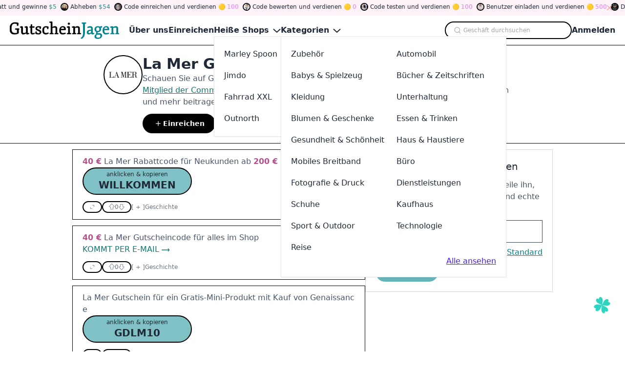

--- FILE ---
content_type: text/html
request_url: https://www.gutscheinjagen.de/gutschein/cremedelamer.de
body_size: 20751
content:
<!DOCTYPE html><html lang="de"> <head><meta charset="utf-8"><meta name="viewport" content="width=device-width,minimum-scale=1,initial-scale=1"><link rel="apple-touch-icon" sizes="152x152" href="/apple-touch-icon.png"><link rel="icon" type="image/png" sizes="32x32" href="/favicon-32x32.png"><link rel="icon" type="image/png" sizes="16x16" href="/favicon-16x16.png"><link rel="manifest" href="/site.webmanifest"><link rel="mask-icon" href="/safari-pinned-tab.svg" color="#5bbad5"><meta name="msapplication-TileColor" content="#da532c"><meta name="theme-color" content="#ffffff"><title>La Mer Gutschein → 23 Aktiv | Jan. 2026</title><link rel="canonical" href="https://www.gutscheinjagen.de/gutschein/cremedelamer.de"><meta name="description" content="Entdecke die besten La Mer Gutscheine und Rabattcodes im Jan. 2026 auf unserer Plattform! Unsere Community teilt, testet und bewertet Angebote, damit du die besten Deals findest. Verdiene Tokens, nimm an Spielen teil und spare mehr!"><meta name="robots" content="index, follow"><meta name="twitter:title" content="La Mer Gutschein → 23 Aktiv | Jan. 2026"><meta name="twitter:description" content="Entdecke die besten La Mer Gutscheine und Rabattcodes im Jan. 2026 auf unserer Plattform! Unsere Community teilt, testet und bewertet Angebote, damit du die besten Deals findest. Verdiene Tokens, nimm an Spielen teil und spare mehr!"><meta name="twitter:image" content="https://static.promoslab.com/logos/cremedelamer.de.png/m"><meta name="og:title" content="La Mer Gutschein → 23 Aktiv | Jan. 2026"><meta name="og:description" content="Entdecke die besten La Mer Gutscheine und Rabattcodes im Jan. 2026 auf unserer Plattform! Unsere Community teilt, testet und bewertet Angebote, damit du die besten Deals findest. Verdiene Tokens, nimm an Spielen teil und spare mehr!"><meta name="og:image" content="https://static.promoslab.com/logos/cremedelamer.de.png/m"><script type="text/partytown" src="https://www.googletagmanager.com/gtag/js?id=G-JGL8TD1RVB"></script><script type="text/partytown">(function(){const ga = "G-JGL8TD1RVB";

      window.dataLayer = window.dataLayer || [];
      function gtag() {
        dataLayer.push(arguments);
      }
      gtag('js', new Date());

      gtag('config', ga);
    })();</script><link rel="stylesheet" href="/_astro/@astrojs.t729xahG.css">
<style>.PhotoView-Portal{height:100%;left:0;overflow:hidden;position:fixed;top:0;touch-action:none;width:100%;z-index:2000}@keyframes PhotoView__rotate{0%{transform:rotate(0)}to{transform:rotate(1turn)}}@keyframes PhotoView__delayIn{0%,50%{opacity:0}to{opacity:1}}.PhotoView__Spinner{animation:PhotoView__delayIn .4s linear both}.PhotoView__Spinner svg{animation:PhotoView__rotate .6s linear infinite}.PhotoView__Photo{cursor:grab;max-width:none}.PhotoView__Photo:active{cursor:grabbing}.PhotoView__icon{display:inline-block;left:0;position:absolute;top:0;transform:translate(-50%,-50%)}.PhotoView__PhotoBox,.PhotoView__PhotoWrap{direction:ltr;inset:0;position:absolute;touch-action:none;width:100%}.PhotoView__PhotoWrap{overflow:hidden;z-index:10}.PhotoView__PhotoBox{transform-origin:left top}@keyframes PhotoView__fade{0%{opacity:0}to{opacity:1}}.PhotoView-Slider__clean .PhotoView-Slider__ArrowLeft,.PhotoView-Slider__clean .PhotoView-Slider__ArrowRight,.PhotoView-Slider__clean .PhotoView-Slider__BannerWrap,.PhotoView-Slider__clean .PhotoView-Slider__Overlay,.PhotoView-Slider__willClose .PhotoView-Slider__BannerWrap:hover{opacity:0}.PhotoView-Slider__Backdrop{background:#000;height:100%;left:0;position:absolute;top:0;transition-property:background-color;width:100%;z-index:-1}.PhotoView-Slider__fadeIn{animation:PhotoView__fade linear both;opacity:0}.PhotoView-Slider__fadeOut{animation:PhotoView__fade linear reverse both;opacity:0}.PhotoView-Slider__BannerWrap{align-items:center;background-color:#00000080;color:#fff;display:flex;height:44px;justify-content:space-between;left:0;position:absolute;top:0;transition:opacity .2s ease-out;width:100%;z-index:20}.PhotoView-Slider__BannerWrap:hover{opacity:1}.PhotoView-Slider__Counter{font-size:14px;opacity:.75;padding:0 10px}.PhotoView-Slider__BannerRight{align-items:center;display:flex;height:100%}.PhotoView-Slider__toolbarIcon{fill:#fff;box-sizing:border-box;cursor:pointer;opacity:.75;padding:10px;transition:opacity .2s linear}.PhotoView-Slider__toolbarIcon:hover{opacity:1}.PhotoView-Slider__ArrowLeft,.PhotoView-Slider__ArrowRight{align-items:center;bottom:0;cursor:pointer;display:flex;height:100px;justify-content:center;margin:auto;opacity:.75;position:absolute;top:0;transition:opacity .2s linear;-webkit-user-select:none;-moz-user-select:none;user-select:none;width:70px;z-index:20}.PhotoView-Slider__ArrowLeft:hover,.PhotoView-Slider__ArrowRight:hover{opacity:1}.PhotoView-Slider__ArrowLeft svg,.PhotoView-Slider__ArrowRight svg{fill:#fff;background:#0000004d;box-sizing:content-box;height:24px;padding:10px;width:24px}.PhotoView-Slider__ArrowLeft{left:0}.PhotoView-Slider__ArrowRight{right:0}
</style>
<link rel="stylesheet" href="/_astro/_any_.cO1RGtJo.css">
<link rel="stylesheet" href="/_astro/animate.FsCAehrc.css">
<link rel="stylesheet" href="/_astro/index.CiriKRMm.css"><script>!(function(w,p,f,c){if(!window.crossOriginIsolated && !navigator.serviceWorker) return;c=w[p]=Object.assign(w[p]||{},{"lib":"/~partytown/","debug":false});c[f]=(c[f]||[]).concat(["dataLayer.push"])})(window,'partytown','forward');/* Partytown 0.10.2 - MIT builder.io */
const t={preserveBehavior:!1},e=e=>{if("string"==typeof e)return[e,t];const[n,r=t]=e;return[n,{...t,...r}]},n=Object.freeze((t=>{const e=new Set;let n=[];do{Object.getOwnPropertyNames(n).forEach((t=>{"function"==typeof n[t]&&e.add(t)}))}while((n=Object.getPrototypeOf(n))!==Object.prototype);return Array.from(e)})());!function(t,r,o,i,a,s,c,d,l,p,u=t,f){function h(){f||(f=1,"/"==(c=(s.lib||"/~partytown/")+(s.debug?"debug/":""))[0]&&(l=r.querySelectorAll('script[type="text/partytown"]'),i!=t?i.dispatchEvent(new CustomEvent("pt1",{detail:t})):(d=setTimeout(v,1e4),r.addEventListener("pt0",w),a?y(1):o.serviceWorker?o.serviceWorker.register(c+(s.swPath||"partytown-sw.js"),{scope:c}).then((function(t){t.active?y():t.installing&&t.installing.addEventListener("statechange",(function(t){"activated"==t.target.state&&y()}))}),console.error):v())))}function y(e){p=r.createElement(e?"script":"iframe"),t._pttab=Date.now(),e||(p.style.display="block",p.style.width="0",p.style.height="0",p.style.border="0",p.style.visibility="hidden",p.setAttribute("aria-hidden",!0)),p.src=c+"partytown-"+(e?"atomics.js?v=0.10.2":"sandbox-sw.html?"+t._pttab),r.querySelector(s.sandboxParent||"body").appendChild(p)}function v(n,o){for(w(),i==t&&(s.forward||[]).map((function(n){const[r]=e(n);delete t[r.split(".")[0]]})),n=0;n<l.length;n++)(o=r.createElement("script")).innerHTML=l[n].innerHTML,o.nonce=s.nonce,r.head.appendChild(o);p&&p.parentNode.removeChild(p)}function w(){clearTimeout(d)}s=t.partytown||{},i==t&&(s.forward||[]).map((function(r){const[o,{preserveBehavior:i}]=e(r);u=t,o.split(".").map((function(e,r,o){var a;u=u[o[r]]=r+1<o.length?u[o[r]]||(a=o[r+1],n.includes(a)?[]:{}):(()=>{let e=null;if(i){const{methodOrProperty:n,thisObject:r}=((t,e)=>{let n=t;for(let t=0;t<e.length-1;t+=1)n=n[e[t]];return{thisObject:n,methodOrProperty:e.length>0?n[e[e.length-1]]:void 0}})(t,o);"function"==typeof n&&(e=(...t)=>n.apply(r,...t))}return function(){let n;return e&&(n=e(arguments)),(t._ptf=t._ptf||[]).push(o,arguments),n}})()}))})),"complete"==r.readyState?h():(t.addEventListener("DOMContentLoaded",h),t.addEventListener("load",h))}(window,document,navigator,top,window.crossOriginIsolated);;(e=>{e.addEventListener("astro:before-swap",e=>{let r=document.body.querySelector("iframe[src*='/~partytown/']");e.newDocument.body.append(r)})})(document);</script></head> <!-- Google tag (gtag.js) --> <body> <style>astro-island,astro-slot,astro-static-slot{display:contents}</style><script>(()=>{var e=async t=>{await(await t())()};(self.Astro||(self.Astro={})).only=e;window.dispatchEvent(new Event("astro:only"));})();;(()=>{var A=Object.defineProperty;var g=(i,o,a)=>o in i?A(i,o,{enumerable:!0,configurable:!0,writable:!0,value:a}):i[o]=a;var d=(i,o,a)=>g(i,typeof o!="symbol"?o+"":o,a);{let i={0:t=>m(t),1:t=>a(t),2:t=>new RegExp(t),3:t=>new Date(t),4:t=>new Map(a(t)),5:t=>new Set(a(t)),6:t=>BigInt(t),7:t=>new URL(t),8:t=>new Uint8Array(t),9:t=>new Uint16Array(t),10:t=>new Uint32Array(t)},o=t=>{let[l,e]=t;return l in i?i[l](e):void 0},a=t=>t.map(o),m=t=>typeof t!="object"||t===null?t:Object.fromEntries(Object.entries(t).map(([l,e])=>[l,o(e)]));class y extends HTMLElement{constructor(){super(...arguments);d(this,"Component");d(this,"hydrator");d(this,"hydrate",async()=>{var b;if(!this.hydrator||!this.isConnected)return;let e=(b=this.parentElement)==null?void 0:b.closest("astro-island[ssr]");if(e){e.addEventListener("astro:hydrate",this.hydrate,{once:!0});return}let c=this.querySelectorAll("astro-slot"),n={},h=this.querySelectorAll("template[data-astro-template]");for(let r of h){let s=r.closest(this.tagName);s!=null&&s.isSameNode(this)&&(n[r.getAttribute("data-astro-template")||"default"]=r.innerHTML,r.remove())}for(let r of c){let s=r.closest(this.tagName);s!=null&&s.isSameNode(this)&&(n[r.getAttribute("name")||"default"]=r.innerHTML)}let p;try{p=this.hasAttribute("props")?m(JSON.parse(this.getAttribute("props"))):{}}catch(r){let s=this.getAttribute("component-url")||"<unknown>",v=this.getAttribute("component-export");throw v&&(s+=` (export ${v})`),console.error(`[hydrate] Error parsing props for component ${s}`,this.getAttribute("props"),r),r}let u;await this.hydrator(this)(this.Component,p,n,{client:this.getAttribute("client")}),this.removeAttribute("ssr"),this.dispatchEvent(new CustomEvent("astro:hydrate"))});d(this,"unmount",()=>{this.isConnected||this.dispatchEvent(new CustomEvent("astro:unmount"))})}disconnectedCallback(){document.removeEventListener("astro:after-swap",this.unmount),document.addEventListener("astro:after-swap",this.unmount,{once:!0})}connectedCallback(){if(!this.hasAttribute("await-children")||document.readyState==="interactive"||document.readyState==="complete")this.childrenConnectedCallback();else{let e=()=>{document.removeEventListener("DOMContentLoaded",e),c.disconnect(),this.childrenConnectedCallback()},c=new MutationObserver(()=>{var n;((n=this.lastChild)==null?void 0:n.nodeType)===Node.COMMENT_NODE&&this.lastChild.nodeValue==="astro:end"&&(this.lastChild.remove(),e())});c.observe(this,{childList:!0}),document.addEventListener("DOMContentLoaded",e)}}async childrenConnectedCallback(){let e=this.getAttribute("before-hydration-url");e&&await import(e),this.start()}async start(){let e=JSON.parse(this.getAttribute("opts")),c=this.getAttribute("client");if(Astro[c]===void 0){window.addEventListener(`astro:${c}`,()=>this.start(),{once:!0});return}try{await Astro[c](async()=>{let n=this.getAttribute("renderer-url"),[h,{default:p}]=await Promise.all([import(this.getAttribute("component-url")),n?import(n):()=>()=>{}]),u=this.getAttribute("component-export")||"default";if(!u.includes("."))this.Component=h[u];else{this.Component=h;for(let f of u.split("."))this.Component=this.Component[f]}return this.hydrator=p,this.hydrate},e,this)}catch(n){console.error(`[astro-island] Error hydrating ${this.getAttribute("component-url")}`,n)}}attributeChangedCallback(){this.hydrate()}}d(y,"observedAttributes",["props"]),customElements.get("astro-island")||customElements.define("astro-island",y)}})();</script><script>(()=>{var i=t=>{let e=async()=>{await(await t())()};"requestIdleCallback"in window?window.requestIdleCallback(e):setTimeout(e,200)};(self.Astro||(self.Astro={})).idle=i;window.dispatchEvent(new Event("astro:idle"));})();</script><astro-island uid="1yuSC4" prefix="r6" component-url="/_astro/Header.4buWMEZl.js" component-export="Header" renderer-url="/_astro/client.BauGXbJS.js" props="{&quot;categories&quot;:[1,[[0,{&quot;id&quot;:[0,1],&quot;name&quot;:[0,&quot;Accessories&quot;],&quot;customName&quot;:[0,&quot;Zubehör&quot;],&quot;summary&quot;:[0,&quot;&quot;],&quot;path&quot;:[0,&quot;kategorien/zubehoer&quot;],&quot;subs&quot;:[1,[[0,{&quot;id&quot;:[0,20],&quot;name&quot;:[0,&quot;Jewelry&quot;],&quot;customName&quot;:[0,&quot;Schmuck&quot;],&quot;summary&quot;:[0,&quot;&quot;],&quot;path&quot;:[0,&quot;kategorien/schmuck&quot;]}],[0,{&quot;id&quot;:[0,21],&quot;name&quot;:[0,&quot;Handbags&quot;],&quot;customName&quot;:[0,&quot;Handtaschen&quot;],&quot;summary&quot;:[0,&quot;&quot;],&quot;path&quot;:[0,&quot;kategorien/handtaschen&quot;]}],[0,{&quot;id&quot;:[0,22],&quot;name&quot;:[0,&quot;Hats&quot;],&quot;customName&quot;:[0,&quot;Hüte&quot;],&quot;summary&quot;:[0,&quot;&quot;],&quot;path&quot;:[0,&quot;kategorien/huete&quot;]}],[0,{&quot;id&quot;:[0,23],&quot;name&quot;:[0,&quot;Phone &amp; Tablet Cases&quot;],&quot;customName&quot;:[0,&quot;Telefon &amp; Tablet Hüllen&quot;],&quot;summary&quot;:[0,&quot;&quot;],&quot;path&quot;:[0,&quot;kategorien/telefon-tablet-huellen&quot;]}],[0,{&quot;id&quot;:[0,24],&quot;name&quot;:[0,&quot;Watches&quot;],&quot;customName&quot;:[0,&quot;Uhren&quot;],&quot;summary&quot;:[0,&quot;&quot;],&quot;path&quot;:[0,&quot;kategorien/uhren&quot;]}],[0,{&quot;id&quot;:[0,25],&quot;name&quot;:[0,&quot;Fasion&quot;],&quot;customName&quot;:[0,&quot;Mode&quot;],&quot;summary&quot;:[0,&quot;&quot;],&quot;path&quot;:[0,&quot;kategorien/mode&quot;]}]]]}],[0,{&quot;id&quot;:[0,2],&quot;name&quot;:[0,&quot;Automotive&quot;],&quot;customName&quot;:[0,&quot;Automobil&quot;],&quot;summary&quot;:[0,&quot;&quot;],&quot;path&quot;:[0,&quot;kategorien/automobil&quot;],&quot;subs&quot;:[1,[[0,{&quot;id&quot;:[0,26],&quot;name&quot;:[0,&quot;Car&quot;],&quot;customName&quot;:[0,&quot;Wagen&quot;],&quot;summary&quot;:[0,&quot;&quot;],&quot;path&quot;:[0,&quot;kategorien/wagen&quot;]}],[0,{&quot;id&quot;:[0,27],&quot;name&quot;:[0,&quot;Motorcycle&quot;],&quot;customName&quot;:[0,&quot;Motorrad&quot;],&quot;summary&quot;:[0,&quot;&quot;],&quot;path&quot;:[0,&quot;kategorien/motorrad&quot;]}],[0,{&quot;id&quot;:[0,28],&quot;name&quot;:[0,&quot;Tires&quot;],&quot;customName&quot;:[0,&quot;Reifen&quot;],&quot;summary&quot;:[0,&quot;&quot;],&quot;path&quot;:[0,&quot;kategorien/reifen&quot;]}]]]}],[0,{&quot;id&quot;:[0,3],&quot;name&quot;:[0,&quot;Babies &amp; Toys&quot;],&quot;customName&quot;:[0,&quot;Babys &amp; Spielzeug&quot;],&quot;summary&quot;:[0,&quot;&quot;],&quot;path&quot;:[0,&quot;kategorien/babys-spielzeug&quot;],&quot;subs&quot;:[1,[[0,{&quot;id&quot;:[0,29],&quot;name&quot;:[0,&quot;Toys&quot;],&quot;customName&quot;:[0,&quot;Spielzeuge&quot;],&quot;summary&quot;:[0,&quot;&quot;],&quot;path&quot;:[0,&quot;kategorien/spielzeuge&quot;]}],[0,{&quot;id&quot;:[0,30],&quot;name&quot;:[0,&quot;Kids&quot;],&quot;customName&quot;:[0,&quot;Kinder&quot;],&quot;summary&quot;:[0,&quot;&quot;],&quot;path&quot;:[0,&quot;kategorien/kinder&quot;]}],[0,{&quot;id&quot;:[0,31],&quot;name&quot;:[0,&quot;Babies&quot;],&quot;customName&quot;:[0,&quot;Babys&quot;],&quot;summary&quot;:[0,&quot;&quot;],&quot;path&quot;:[0,&quot;kategorien/babys&quot;]}]]]}],[0,{&quot;id&quot;:[0,4],&quot;name&quot;:[0,&quot;Books &amp; Magazines&quot;],&quot;customName&quot;:[0,&quot;Bücher &amp; Zeitschriften&quot;],&quot;summary&quot;:[0,&quot;&quot;],&quot;path&quot;:[0,&quot;kategorien/buecher-zeitschriften&quot;],&quot;subs&quot;:[1,[[0,{&quot;id&quot;:[0,32],&quot;name&quot;:[0,&quot;Books&quot;],&quot;customName&quot;:[0,&quot;Bücher&quot;],&quot;summary&quot;:[0,&quot;&quot;],&quot;path&quot;:[0,&quot;kategorien/buecher&quot;]}],[0,{&quot;id&quot;:[0,33],&quot;name&quot;:[0,&quot;Magazines&quot;],&quot;customName&quot;:[0,&quot;Zeitschriften&quot;],&quot;summary&quot;:[0,&quot;&quot;],&quot;path&quot;:[0,&quot;kategorien/zeitschriften&quot;]}],[0,{&quot;id&quot;:[0,34],&quot;name&quot;:[0,&quot;Textbooks&quot;],&quot;customName&quot;:[0,&quot;Lehrbücher&quot;],&quot;summary&quot;:[0,&quot;&quot;],&quot;path&quot;:[0,&quot;kategorien/lehrbuecher&quot;]}]]]}],[0,{&quot;id&quot;:[0,5],&quot;name&quot;:[0,&quot;Clothing&quot;],&quot;customName&quot;:[0,&quot;Kleidung&quot;],&quot;summary&quot;:[0,&quot;&quot;],&quot;path&quot;:[0,&quot;kategorien/kleidung&quot;],&quot;subs&quot;:[1,[[0,{&quot;id&quot;:[0,35],&quot;name&quot;:[0,&quot;Men&#39;s Clothing&quot;],&quot;customName&quot;:[0,&quot;Männerkleidung&quot;],&quot;summary&quot;:[0,&quot;&quot;],&quot;path&quot;:[0,&quot;kategorien/maennerkleidung&quot;]}],[0,{&quot;id&quot;:[0,36],&quot;name&quot;:[0,&quot;Kids Clothing&quot;],&quot;customName&quot;:[0,&quot;Kinderkleidung&quot;],&quot;summary&quot;:[0,&quot;&quot;],&quot;path&quot;:[0,&quot;kategorien/kinderkleidung&quot;]}],[0,{&quot;id&quot;:[0,37],&quot;name&quot;:[0,&quot;Women&#39;s Clothing&quot;],&quot;customName&quot;:[0,&quot;Frauenkleidung&quot;],&quot;summary&quot;:[0,&quot;&quot;],&quot;path&quot;:[0,&quot;kategorien/frauenkleidung&quot;]}],[0,{&quot;id&quot;:[0,38],&quot;name&quot;:[0,&quot;Streetwear&quot;],&quot;customName&quot;:[0,&quot;Strassenmode&quot;],&quot;summary&quot;:[0,&quot;&quot;],&quot;path&quot;:[0,&quot;kategorien/strassenmode&quot;]}],[0,{&quot;id&quot;:[0,39],&quot;name&quot;:[0,&quot;Lingerie&quot;],&quot;customName&quot;:[0,&quot;Unterwäsche&quot;],&quot;summary&quot;:[0,&quot;&quot;],&quot;path&quot;:[0,&quot;kategorien/unterwaesche&quot;]}],[0,{&quot;id&quot;:[0,40],&quot;name&quot;:[0,&quot;Activewear&quot;],&quot;customName&quot;:[0,&quot;Sportbekleidung&quot;],&quot;summary&quot;:[0,&quot;&quot;],&quot;path&quot;:[0,&quot;kategorien/sportbekleidung&quot;]}],[0,{&quot;id&quot;:[0,41],&quot;name&quot;:[0,&quot;Plus Size&quot;],&quot;customName&quot;:[0,&quot;Übergröße&quot;],&quot;summary&quot;:[0,&quot;&quot;],&quot;path&quot;:[0,&quot;kategorien/uebergroesse&quot;]}],[0,{&quot;id&quot;:[0,42],&quot;name&quot;:[0,&quot;Swimwear&quot;],&quot;customName&quot;:[0,&quot;Bademode&quot;],&quot;summary&quot;:[0,&quot;&quot;],&quot;path&quot;:[0,&quot;kategorien/bademode&quot;]}]]]}],[0,{&quot;id&quot;:[0,6],&quot;name&quot;:[0,&quot;Entertainment&quot;],&quot;customName&quot;:[0,&quot;Unterhaltung&quot;],&quot;summary&quot;:[0,&quot;&quot;],&quot;path&quot;:[0,&quot;kategorien/unterhaltung&quot;],&quot;subs&quot;:[1,[[0,{&quot;id&quot;:[0,43],&quot;name&quot;:[0,&quot;Tickets &amp; Events&quot;],&quot;customName&quot;:[0,&quot;Tickets &amp; Veranstaltungen&quot;],&quot;summary&quot;:[0,&quot;&quot;],&quot;path&quot;:[0,&quot;kategorien/tickets-veranstaltungen&quot;]}],[0,{&quot;id&quot;:[0,44],&quot;name&quot;:[0,&quot;Movies&quot;],&quot;customName&quot;:[0,&quot;Filme&quot;],&quot;summary&quot;:[0,&quot;&quot;],&quot;path&quot;:[0,&quot;kategorien/filme&quot;]}],[0,{&quot;id&quot;:[0,45],&quot;name&quot;:[0,&quot;Video Games&quot;],&quot;customName&quot;:[0,&quot;Videospiele&quot;],&quot;summary&quot;:[0,&quot;&quot;],&quot;path&quot;:[0,&quot;kategorien/videospiele&quot;]}],[0,{&quot;id&quot;:[0,46],&quot;name&quot;:[0,&quot;Music&quot;],&quot;customName&quot;:[0,&quot;Musik&quot;],&quot;summary&quot;:[0,&quot;&quot;],&quot;path&quot;:[0,&quot;kategorien/musik&quot;]}],[0,{&quot;id&quot;:[0,47],&quot;name&quot;:[0,&quot;Hobbies &amp; Crafts&quot;],&quot;customName&quot;:[0,&quot;Hobbys &amp; Handwerk&quot;],&quot;summary&quot;:[0,&quot;&quot;],&quot;path&quot;:[0,&quot;kategorien/hobbys-handwerk&quot;]}],[0,{&quot;id&quot;:[0,48],&quot;name&quot;:[0,&quot;Party Supplies&quot;],&quot;customName&quot;:[0,&quot;Partybedarf&quot;],&quot;summary&quot;:[0,&quot;&quot;],&quot;path&quot;:[0,&quot;kategorien/partybedarf&quot;]}],[0,{&quot;id&quot;:[0,49],&quot;name&quot;:[0,&quot;Theme Parks&quot;],&quot;customName&quot;:[0,&quot;Freizeitparks&quot;],&quot;summary&quot;:[0,&quot;&quot;],&quot;path&quot;:[0,&quot;kategorien/freizeitparks&quot;]}]]]}],[0,{&quot;id&quot;:[0,7],&quot;name&quot;:[0,&quot;Flowers &amp; Gifts&quot;],&quot;customName&quot;:[0,&quot;Blumen &amp; Geschenke&quot;],&quot;summary&quot;:[0,&quot;&quot;],&quot;path&quot;:[0,&quot;kategorien/blumen-geschenke&quot;],&quot;subs&quot;:[1,[[0,{&quot;id&quot;:[0,50],&quot;name&quot;:[0,&quot;Flowers&quot;],&quot;customName&quot;:[0,&quot;Blumen&quot;],&quot;summary&quot;:[0,&quot;&quot;],&quot;path&quot;:[0,&quot;kategorien/blumen&quot;]}],[0,{&quot;id&quot;:[0,51],&quot;name&quot;:[0,&quot;Gift&quot;],&quot;customName&quot;:[0,&quot;Geschenk&quot;],&quot;summary&quot;:[0,&quot;&quot;],&quot;path&quot;:[0,&quot;kategorien/geschenk&quot;]}]]]}],[0,{&quot;id&quot;:[0,8],&quot;name&quot;:[0,&quot;Food &amp; Drink&quot;],&quot;customName&quot;:[0,&quot;Essen &amp; Trinken&quot;],&quot;summary&quot;:[0,&quot;&quot;],&quot;path&quot;:[0,&quot;kategorien/essen-trinken&quot;],&quot;subs&quot;:[1,[[0,{&quot;id&quot;:[0,52],&quot;name&quot;:[0,&quot;Beer &amp; Wine&quot;],&quot;customName&quot;:[0,&quot;Bier Wein&quot;],&quot;summary&quot;:[0,&quot;&quot;],&quot;path&quot;:[0,&quot;kategorien/bier-wein&quot;]}],[0,{&quot;id&quot;:[0,53],&quot;name&quot;:[0,&quot;Coffee &amp; Tea&quot;],&quot;customName&quot;:[0,&quot;Kaffee Tee&quot;],&quot;summary&quot;:[0,&quot;&quot;],&quot;path&quot;:[0,&quot;kategorien/kaffee-tee&quot;]}],[0,{&quot;id&quot;:[0,54],&quot;name&quot;:[0,&quot;Drinks&quot;],&quot;customName&quot;:[0,&quot;Getränke&quot;],&quot;summary&quot;:[0,&quot;&quot;],&quot;path&quot;:[0,&quot;kategorien/getraenke&quot;]}],[0,{&quot;id&quot;:[0,55],&quot;name&quot;:[0,&quot;Fast Food&quot;],&quot;customName&quot;:[0,&quot;Fastfood&quot;],&quot;summary&quot;:[0,&quot;&quot;],&quot;path&quot;:[0,&quot;kategorien/fastfood&quot;]}],[0,{&quot;id&quot;:[0,56],&quot;name&quot;:[0,&quot;Gourmet Food&quot;],&quot;customName&quot;:[0,&quot;Gourmet Essen&quot;],&quot;summary&quot;:[0,&quot;&quot;],&quot;path&quot;:[0,&quot;kategorien/gourmet-essen&quot;]}],[0,{&quot;id&quot;:[0,57],&quot;name&quot;:[0,&quot;Grocery&quot;],&quot;customName&quot;:[0,&quot;Lebensmittelgeschäft&quot;],&quot;summary&quot;:[0,&quot;&quot;],&quot;path&quot;:[0,&quot;kategorien/lebensmittelgeschaeft&quot;]}],[0,{&quot;id&quot;:[0,58],&quot;name&quot;:[0,&quot;Pizza&quot;],&quot;customName&quot;:[0,&quot;Pizza&quot;],&quot;summary&quot;:[0,&quot;&quot;],&quot;path&quot;:[0,&quot;kategorien/pizza&quot;]}],[0,{&quot;id&quot;:[0,59],&quot;name&quot;:[0,&quot;Restaurant&quot;],&quot;customName&quot;:[0,&quot;Restaurant&quot;],&quot;summary&quot;:[0,&quot;&quot;],&quot;path&quot;:[0,&quot;kategorien/restaurant&quot;]}],[0,{&quot;id&quot;:[0,60],&quot;name&quot;:[0,&quot;Sweets&quot;],&quot;customName&quot;:[0,&quot;Süßigkeiten&quot;],&quot;summary&quot;:[0,&quot;&quot;],&quot;path&quot;:[0,&quot;kategorien/suessigkeiten&quot;]}],[0,{&quot;id&quot;:[0,61],&quot;name&quot;:[0,&quot;Takeaway &amp; Delivery&quot;],&quot;customName&quot;:[0,&quot;Take Away &amp; Lieferung&quot;],&quot;summary&quot;:[0,&quot;&quot;],&quot;path&quot;:[0,&quot;kategorien/take-away-lieferung&quot;]}],[0,{&quot;id&quot;:[0,62],&quot;name&quot;:[0,&quot;Tobacco&quot;],&quot;customName&quot;:[0,&quot;Tabak&quot;],&quot;summary&quot;:[0,&quot;&quot;],&quot;path&quot;:[0,&quot;kategorien/tabak&quot;]}]]]}],[0,{&quot;id&quot;:[0,9],&quot;name&quot;:[0,&quot;Health &amp; Beauty&quot;],&quot;customName&quot;:[0,&quot;Gesundheit &amp; Schönheit&quot;],&quot;summary&quot;:[0,&quot;&quot;],&quot;path&quot;:[0,&quot;kategorien/gesundheit-schoenheit&quot;],&quot;subs&quot;:[1,[[0,{&quot;id&quot;:[0,63],&quot;name&quot;:[0,&quot;Adult&quot;],&quot;customName&quot;:[0,&quot;Erwachsene&quot;],&quot;summary&quot;:[0,&quot;&quot;],&quot;path&quot;:[0,&quot;kategorien/erwachsene&quot;]}],[0,{&quot;id&quot;:[0,64],&quot;name&quot;:[0,&quot;Beauty&quot;],&quot;customName&quot;:[0,&quot;Schönheit&quot;],&quot;summary&quot;:[0,&quot;&quot;],&quot;path&quot;:[0,&quot;kategorien/schoenheit&quot;]}],[0,{&quot;id&quot;:[0,65],&quot;name&quot;:[0,&quot;Bodycare&quot;],&quot;customName&quot;:[0,&quot;Körperpflege&quot;],&quot;summary&quot;:[0,&quot;&quot;],&quot;path&quot;:[0,&quot;kategorien/koerperpflege&quot;]}],[0,{&quot;id&quot;:[0,66],&quot;name&quot;:[0,&quot;Cosmetic&quot;],&quot;customName&quot;:[0,&quot;Kosmetik&quot;],&quot;summary&quot;:[0,&quot;&quot;],&quot;path&quot;:[0,&quot;kategorien/kosmetik&quot;]}],[0,{&quot;id&quot;:[0,67],&quot;name&quot;:[0,&quot;Fragrances&quot;],&quot;customName&quot;:[0,&quot;Düfte&quot;],&quot;summary&quot;:[0,&quot;&quot;],&quot;path&quot;:[0,&quot;kategorien/duefte&quot;]}],[0,{&quot;id&quot;:[0,68],&quot;name&quot;:[0,&quot;Glasses &amp; Lenses&quot;],&quot;customName&quot;:[0,&quot;Brillen &amp; Linsen&quot;],&quot;summary&quot;:[0,&quot;&quot;],&quot;path&quot;:[0,&quot;kategorien/brillen-linsen&quot;]}],[0,{&quot;id&quot;:[0,69],&quot;name&quot;:[0,&quot;Health &amp; Nutrition&quot;],&quot;customName&quot;:[0,&quot;Gesundheit &amp; Ernährung&quot;],&quot;summary&quot;:[0,&quot;&quot;],&quot;path&quot;:[0,&quot;kategorien/gesundheit-ernaehrung&quot;]}],[0,{&quot;id&quot;:[0,70],&quot;name&quot;:[0,&quot;Pharmacy&quot;],&quot;customName&quot;:[0,&quot;Apotheke&quot;],&quot;summary&quot;:[0,&quot;&quot;],&quot;path&quot;:[0,&quot;kategorien/apotheke&quot;]}]]]}],[0,{&quot;id&quot;:[0,10],&quot;name&quot;:[0,&quot;Home &amp; Pets&quot;],&quot;customName&quot;:[0,&quot;Haus &amp; Haustiere&quot;],&quot;summary&quot;:[0,&quot;&quot;],&quot;path&quot;:[0,&quot;kategorien/haus-haustiere&quot;],&quot;subs&quot;:[1,[[0,{&quot;id&quot;:[0,71],&quot;name&quot;:[0,&quot;Pets&quot;],&quot;customName&quot;:[0,&quot;Haustiere&quot;],&quot;summary&quot;:[0,&quot;&quot;],&quot;path&quot;:[0,&quot;kategorien/haustiere&quot;]}],[0,{&quot;id&quot;:[0,72],&quot;name&quot;:[0,&quot;Furniture&quot;],&quot;customName&quot;:[0,&quot;Möbel&quot;],&quot;summary&quot;:[0,&quot;&quot;],&quot;path&quot;:[0,&quot;kategorien/moebel&quot;]}],[0,{&quot;id&quot;:[0,73],&quot;name&quot;:[0,&quot;Homeware&quot;],&quot;customName&quot;:[0,&quot;Haushaltswaren&quot;],&quot;summary&quot;:[0,&quot;&quot;],&quot;path&quot;:[0,&quot;kategorien/haushaltswaren&quot;]}],[0,{&quot;id&quot;:[0,74],&quot;name&quot;:[0,&quot;Garden&quot;],&quot;customName&quot;:[0,&quot;Garten&quot;],&quot;summary&quot;:[0,&quot;&quot;],&quot;path&quot;:[0,&quot;kategorien/garten&quot;]}],[0,{&quot;id&quot;:[0,75],&quot;name&quot;:[0,&quot;Appliances&quot;],&quot;customName&quot;:[0,&quot;Haushaltsgeräte&quot;],&quot;summary&quot;:[0,&quot;&quot;],&quot;path&quot;:[0,&quot;kategorien/haushaltsgeraete&quot;]}],[0,{&quot;id&quot;:[0,76],&quot;name&quot;:[0,&quot;Decoration&quot;],&quot;customName&quot;:[0,&quot;Dekoration&quot;],&quot;summary&quot;:[0,&quot;&quot;],&quot;path&quot;:[0,&quot;kategorien/dekoration&quot;]}],[0,{&quot;id&quot;:[0,77],&quot;name&quot;:[0,&quot;Hardware Store&quot;],&quot;customName&quot;:[0,&quot;Baumarkt&quot;],&quot;summary&quot;:[0,&quot;&quot;],&quot;path&quot;:[0,&quot;kategorien/baumarkt&quot;]}],[0,{&quot;id&quot;:[0,78],&quot;name&quot;:[0,&quot;Cookware&quot;],&quot;customName&quot;:[0,&quot;Kochgeschirr&quot;],&quot;summary&quot;:[0,&quot;&quot;],&quot;path&quot;:[0,&quot;kategorien/kochgeschirr&quot;]}],[0,{&quot;id&quot;:[0,79],&quot;name&quot;:[0,&quot;Mattresses&quot;],&quot;customName&quot;:[0,&quot;Matratzen&quot;],&quot;summary&quot;:[0,&quot;&quot;],&quot;path&quot;:[0,&quot;kategorien/matratzen&quot;]}]]]}],[0,{&quot;id&quot;:[0,11],&quot;name&quot;:[0,&quot;Mobile &amp; Broadband&quot;],&quot;customName&quot;:[0,&quot;Mobiles Breitband&quot;],&quot;summary&quot;:[0,&quot;&quot;],&quot;path&quot;:[0,&quot;kategorien/mobiles-breitband&quot;],&quot;subs&quot;:[1,[[0,{&quot;id&quot;:[0,80],&quot;name&quot;:[0,&quot;Broadband&quot;],&quot;customName&quot;:[0,&quot;Breitband&quot;],&quot;summary&quot;:[0,&quot;&quot;],&quot;path&quot;:[0,&quot;kategorien/breitband&quot;]}],[0,{&quot;id&quot;:[0,81],&quot;name&quot;:[0,&quot;Cell Phone&quot;],&quot;customName&quot;:[0,&quot;Handy&quot;],&quot;summary&quot;:[0,&quot;&quot;],&quot;path&quot;:[0,&quot;kategorien/handy&quot;]}],[0,{&quot;id&quot;:[0,82],&quot;name&quot;:[0,&quot;Hosting&quot;],&quot;customName&quot;:[0,&quot;Hosting&quot;],&quot;summary&quot;:[0,&quot;&quot;],&quot;path&quot;:[0,&quot;kategorien/hosting&quot;]}]]]}],[0,{&quot;id&quot;:[0,12],&quot;name&quot;:[0,&quot;Office&quot;],&quot;customName&quot;:[0,&quot;Büro&quot;],&quot;summary&quot;:[0,&quot;&quot;],&quot;path&quot;:[0,&quot;kategorien/buero&quot;],&quot;subs&quot;:[1,[[0,{&quot;id&quot;:[0,83],&quot;name&quot;:[0,&quot;Office Furniture&quot;],&quot;customName&quot;:[0,&quot;Büromöbel&quot;],&quot;summary&quot;:[0,&quot;&quot;],&quot;path&quot;:[0,&quot;kategorien/bueromoebel&quot;]}],[0,{&quot;id&quot;:[0,84],&quot;name&quot;:[0,&quot;Office Supplies&quot;],&quot;customName&quot;:[0,&quot;Bürobedarf&quot;],&quot;summary&quot;:[0,&quot;&quot;],&quot;path&quot;:[0,&quot;kategorien/buerobedarf&quot;]}],[0,{&quot;id&quot;:[0,85],&quot;name&quot;:[0,&quot;Printers &amp; Ink&quot;],&quot;customName&quot;:[0,&quot;Drucker &amp; Tinte&quot;],&quot;summary&quot;:[0,&quot;&quot;],&quot;path&quot;:[0,&quot;kategorien/drucker-tinte&quot;]}],[0,{&quot;id&quot;:[0,86],&quot;name&quot;:[0,&quot;Uniforms&quot;],&quot;customName&quot;:[0,&quot;Uniformen&quot;],&quot;summary&quot;:[0,&quot;&quot;],&quot;path&quot;:[0,&quot;kategorien/uniformen&quot;]}],[0,{&quot;id&quot;:[0,87],&quot;name&quot;:[0,&quot;Stationery&quot;],&quot;customName&quot;:[0,&quot;Schreibwaren&quot;],&quot;summary&quot;:[0,&quot;&quot;],&quot;path&quot;:[0,&quot;kategorien/schreibwaren&quot;]}]]]}],[0,{&quot;id&quot;:[0,13],&quot;name&quot;:[0,&quot;Photography &amp; Print&quot;],&quot;customName&quot;:[0,&quot;Fotografie &amp; Druck&quot;],&quot;summary&quot;:[0,&quot;&quot;],&quot;path&quot;:[0,&quot;kategorien/fotografie-druck&quot;],&quot;subs&quot;:[1,[[0,{&quot;id&quot;:[0,88],&quot;name&quot;:[0,&quot;Cards&quot;],&quot;customName&quot;:[0,&quot;Karten&quot;],&quot;summary&quot;:[0,&quot;&quot;],&quot;path&quot;:[0,&quot;kategorien/karten&quot;]}],[0,{&quot;id&quot;:[0,89],&quot;name&quot;:[0,&quot;Customization&quot;],&quot;customName&quot;:[0,&quot;Anpassung&quot;],&quot;summary&quot;:[0,&quot;&quot;],&quot;path&quot;:[0,&quot;kategorien/anpassung&quot;]}],[0,{&quot;id&quot;:[0,90],&quot;name&quot;:[0,&quot;Photo Gifts&quot;],&quot;customName&quot;:[0,&quot;Fotogeschenke&quot;],&quot;summary&quot;:[0,&quot;&quot;],&quot;path&quot;:[0,&quot;kategorien/fotogeschenke&quot;]}],[0,{&quot;id&quot;:[0,91],&quot;name&quot;:[0,&quot;Photo Prints&quot;],&quot;customName&quot;:[0,&quot;Fotoabzüge&quot;],&quot;summary&quot;:[0,&quot;&quot;],&quot;path&quot;:[0,&quot;kategorien/fotoabzuege&quot;]}],[0,{&quot;id&quot;:[0,92],&quot;name&quot;:[0,&quot;Poster&quot;],&quot;customName&quot;:[0,&quot;Poster&quot;],&quot;summary&quot;:[0,&quot;&quot;],&quot;path&quot;:[0,&quot;kategorien/poster&quot;]}]]]}],[0,{&quot;id&quot;:[0,14],&quot;name&quot;:[0,&quot;Services&quot;],&quot;customName&quot;:[0,&quot;Dienstleistungen&quot;],&quot;summary&quot;:[0,&quot;&quot;],&quot;path&quot;:[0,&quot;kategorien/dienstleistungen&quot;],&quot;subs&quot;:[1,[[0,{&quot;id&quot;:[0,93],&quot;name&quot;:[0,&quot;Finance &amp; Insurance&quot;],&quot;customName&quot;:[0,&quot;Finanzen &amp; Versicherungen&quot;],&quot;summary&quot;:[0,&quot;&quot;],&quot;path&quot;:[0,&quot;kategorien/finanzen-versicherungen&quot;]}],[0,{&quot;id&quot;:[0,94],&quot;name&quot;:[0,&quot;Education&quot;],&quot;customName&quot;:[0,&quot;Bildung&quot;],&quot;summary&quot;:[0,&quot;&quot;],&quot;path&quot;:[0,&quot;kategorien/bildung&quot;]}]]]}],[0,{&quot;id&quot;:[0,15],&quot;name&quot;:[0,&quot;Shoes&quot;],&quot;customName&quot;:[0,&quot;Schuhe&quot;],&quot;summary&quot;:[0,&quot;&quot;],&quot;path&quot;:[0,&quot;kategorien/schuhe&quot;],&quot;subs&quot;:[1,[[0,{&quot;id&quot;:[0,95],&quot;name&quot;:[0,&quot;Women&#39;s Shoes&quot;],&quot;customName&quot;:[0,&quot;Frauen Schuhe&quot;],&quot;summary&quot;:[0,&quot;&quot;],&quot;path&quot;:[0,&quot;kategorien/frauen-schuhe&quot;]}],[0,{&quot;id&quot;:[0,96],&quot;name&quot;:[0,&quot;Men&#39;s Shoes&quot;],&quot;customName&quot;:[0,&quot;Männer Schuhe&quot;],&quot;summary&quot;:[0,&quot;&quot;],&quot;path&quot;:[0,&quot;kategorien/maenner-schuhe&quot;]}],[0,{&quot;id&quot;:[0,97],&quot;name&quot;:[0,&quot;Sneakers&quot;],&quot;customName&quot;:[0,&quot;Turnschuhe&quot;],&quot;summary&quot;:[0,&quot;&quot;],&quot;path&quot;:[0,&quot;kategorien/turnschuhe&quot;]}],[0,{&quot;id&quot;:[0,98],&quot;name&quot;:[0,&quot;Kids Shoes&quot;],&quot;customName&quot;:[0,&quot;Kinderschuhe&quot;],&quot;summary&quot;:[0,&quot;&quot;],&quot;path&quot;:[0,&quot;kategorien/kinderschuhe&quot;]}],[0,{&quot;id&quot;:[0,99],&quot;name&quot;:[0,&quot;Sandals &amp; Flip Flops&quot;],&quot;customName&quot;:[0,&quot;Sandalen &amp; Flip Flops&quot;],&quot;summary&quot;:[0,&quot;&quot;],&quot;path&quot;:[0,&quot;kategorien/sandalen-flip-flops&quot;]}]]]}],[0,{&quot;id&quot;:[0,16],&quot;name&quot;:[0,&quot;Department Store&quot;],&quot;customName&quot;:[0,&quot;Kaufhaus&quot;],&quot;summary&quot;:[0,&quot;&quot;],&quot;path&quot;:[0,&quot;kategorien/kaufhaus&quot;],&quot;subs&quot;:[1,[]]}],[0,{&quot;id&quot;:[0,17],&quot;name&quot;:[0,&quot;Sports &amp; Outdoor&quot;],&quot;customName&quot;:[0,&quot;Sport &amp; Outdoor&quot;],&quot;summary&quot;:[0,&quot;&quot;],&quot;path&quot;:[0,&quot;kategorien/sport-outdoor&quot;],&quot;subs&quot;:[1,[[0,{&quot;id&quot;:[0,100],&quot;name&quot;:[0,&quot;Outdoor&quot;],&quot;customName&quot;:[0,&quot;Draussen&quot;],&quot;summary&quot;:[0,&quot;&quot;],&quot;path&quot;:[0,&quot;kategorien/draussen&quot;]}],[0,{&quot;id&quot;:[0,101],&quot;name&quot;:[0,&quot;Sportswear&quot;],&quot;customName&quot;:[0,&quot;Sportbekleidung&quot;],&quot;summary&quot;:[0,&quot;&quot;],&quot;path&quot;:[0,&quot;kategorien/sportbekleidung&quot;]}],[0,{&quot;id&quot;:[0,102],&quot;name&quot;:[0,&quot;Gym &amp; Fitness&quot;],&quot;customName&quot;:[0,&quot;Fitnessstudio &amp; Fitness&quot;],&quot;summary&quot;:[0,&quot;&quot;],&quot;path&quot;:[0,&quot;kategorien/fitnessstudio-fitness&quot;]}],[0,{&quot;id&quot;:[0,103],&quot;name&quot;:[0,&quot;Extreme Sports&quot;],&quot;customName&quot;:[0,&quot;Extremsportarten&quot;],&quot;summary&quot;:[0,&quot;&quot;],&quot;path&quot;:[0,&quot;kategorien/extremsportarten&quot;]}],[0,{&quot;id&quot;:[0,104],&quot;name&quot;:[0,&quot;Golf&quot;],&quot;customName&quot;:[0,&quot;Golf&quot;],&quot;summary&quot;:[0,&quot;&quot;],&quot;path&quot;:[0,&quot;kategorien/golf&quot;]}],[0,{&quot;id&quot;:[0,105],&quot;name&quot;:[0,&quot;Hunting &amp; Shooting&quot;],&quot;customName&quot;:[0,&quot;Jagd &amp; Schießen&quot;],&quot;summary&quot;:[0,&quot;&quot;],&quot;path&quot;:[0,&quot;kategorien/jagd-schiessen&quot;]}],[0,{&quot;id&quot;:[0,106],&quot;name&quot;:[0,&quot;Running&quot;],&quot;customName&quot;:[0,&quot;Laufen&quot;],&quot;summary&quot;:[0,&quot;&quot;],&quot;path&quot;:[0,&quot;kategorien/laufen&quot;]}],[0,{&quot;id&quot;:[0,107],&quot;name&quot;:[0,&quot;Sports Equipment&quot;],&quot;customName&quot;:[0,&quot;Sportausrüstung&quot;],&quot;summary&quot;:[0,&quot;&quot;],&quot;path&quot;:[0,&quot;kategorien/sportausruestung&quot;]}]]]}],[0,{&quot;id&quot;:[0,18],&quot;name&quot;:[0,&quot;Technology&quot;],&quot;customName&quot;:[0,&quot;Technologie&quot;],&quot;summary&quot;:[0,&quot;&quot;],&quot;path&quot;:[0,&quot;kategorien/technologie&quot;],&quot;subs&quot;:[1,[[0,{&quot;id&quot;:[0,108],&quot;name&quot;:[0,&quot;Camera&quot;],&quot;customName&quot;:[0,&quot;Kamera&quot;],&quot;summary&quot;:[0,&quot;&quot;],&quot;path&quot;:[0,&quot;kategorien/kamera&quot;]}],[0,{&quot;id&quot;:[0,109],&quot;name&quot;:[0,&quot;Computer&quot;],&quot;customName&quot;:[0,&quot;Computer&quot;],&quot;summary&quot;:[0,&quot;&quot;],&quot;path&quot;:[0,&quot;kategorien/computer&quot;]}],[0,{&quot;id&quot;:[0,110],&quot;name&quot;:[0,&quot;Electronic&quot;],&quot;customName&quot;:[0,&quot;Elektronisch&quot;],&quot;summary&quot;:[0,&quot;&quot;],&quot;path&quot;:[0,&quot;kategorien/elektronisch&quot;]}],[0,{&quot;id&quot;:[0,111],&quot;name&quot;:[0,&quot;Gadgets&quot;],&quot;customName&quot;:[0,&quot;Geräte&quot;],&quot;summary&quot;:[0,&quot;&quot;],&quot;path&quot;:[0,&quot;kategorien/geraete&quot;]}],[0,{&quot;id&quot;:[0,112],&quot;name&quot;:[0,&quot;Laptop&quot;],&quot;customName&quot;:[0,&quot;Laptop&quot;],&quot;summary&quot;:[0,&quot;&quot;],&quot;path&quot;:[0,&quot;kategorien/laptop&quot;]}],[0,{&quot;id&quot;:[0,113],&quot;name&quot;:[0,&quot;Software&quot;],&quot;customName&quot;:[0,&quot;Software&quot;],&quot;summary&quot;:[0,&quot;&quot;],&quot;path&quot;:[0,&quot;kategorien/software&quot;]}],[0,{&quot;id&quot;:[0,114],&quot;name&quot;:[0,&quot;Tablet&quot;],&quot;customName&quot;:[0,&quot;Tablette&quot;],&quot;summary&quot;:[0,&quot;&quot;],&quot;path&quot;:[0,&quot;kategorien/tablette&quot;]}],[0,{&quot;id&quot;:[0,115],&quot;name&quot;:[0,&quot;TV&quot;],&quot;customName&quot;:[0,&quot;Fernseher&quot;],&quot;summary&quot;:[0,&quot;&quot;],&quot;path&quot;:[0,&quot;kategorien/fernseher&quot;]}]]]}],[0,{&quot;id&quot;:[0,19],&quot;name&quot;:[0,&quot;Travel&quot;],&quot;customName&quot;:[0,&quot;Reise&quot;],&quot;summary&quot;:[0,&quot;&quot;],&quot;path&quot;:[0,&quot;kategorien/reise&quot;],&quot;subs&quot;:[1,[[0,{&quot;id&quot;:[0,116],&quot;name&quot;:[0,&quot;Flights&quot;],&quot;customName&quot;:[0,&quot;Flüge&quot;],&quot;summary&quot;:[0,&quot;&quot;],&quot;path&quot;:[0,&quot;kategorien/fluege&quot;]}],[0,{&quot;id&quot;:[0,117],&quot;name&quot;:[0,&quot;Hotels&quot;],&quot;customName&quot;:[0,&quot;Hotels&quot;],&quot;summary&quot;:[0,&quot;&quot;],&quot;path&quot;:[0,&quot;kategorien/hotels&quot;]}],[0,{&quot;id&quot;:[0,118],&quot;name&quot;:[0,&quot;Vacation Package&quot;],&quot;customName&quot;:[0,&quot;Urlaubspaket&quot;],&quot;summary&quot;:[0,&quot;&quot;],&quot;path&quot;:[0,&quot;kategorien/urlaubspaket&quot;]}],[0,{&quot;id&quot;:[0,119],&quot;name&quot;:[0,&quot;Vacation Rental&quot;],&quot;customName&quot;:[0,&quot;Ferienwohnung&quot;],&quot;summary&quot;:[0,&quot;&quot;],&quot;path&quot;:[0,&quot;kategorien/ferienwohnung&quot;]}],[0,{&quot;id&quot;:[0,120],&quot;name&quot;:[0,&quot;Car Rental&quot;],&quot;customName&quot;:[0,&quot;Autovermietung&quot;],&quot;summary&quot;:[0,&quot;&quot;],&quot;path&quot;:[0,&quot;kategorien/autovermietung&quot;]}],[0,{&quot;id&quot;:[0,121],&quot;name&quot;:[0,&quot;Transport&quot;],&quot;customName&quot;:[0,&quot;Transport&quot;],&quot;summary&quot;:[0,&quot;&quot;],&quot;path&quot;:[0,&quot;kategorien/transport&quot;]}],[0,{&quot;id&quot;:[0,122],&quot;name&quot;:[0,&quot;Luggage &amp; Bag&quot;],&quot;customName&quot;:[0,&quot;Gepäcktasche&quot;],&quot;summary&quot;:[0,&quot;&quot;],&quot;path&quot;:[0,&quot;kategorien/gepaecktasche&quot;]}]]]}]]],&quot;userSession&quot;:[0]}" ssr="" client="idle" opts="{&quot;name&quot;:&quot;Header&quot;,&quot;value&quot;:true}" await-children=""><header class="border-b border-b-black sticky top-0 z-[20] bg-white"><section><div class="bg-pink-50 overflow-hidden"><div class="relative h-8 flex items-center"><astro-slot> <astro-island uid="Z1KkfSn" component-url="/_astro/TopActions.CUaSEziY.js" component-export="TopActions" renderer-url="/_astro/client.BauGXbJS.js" props="{&quot;actions&quot;:[1,[[0,{&quot;id&quot;:[0,-6],&quot;site&quot;:[0,&quot;us.codenext.io&quot;],&quot;status&quot;:[0,&quot;enable&quot;],&quot;objectType&quot;:[0,&quot;user_lottery&quot;],&quot;objectId&quot;:[0,0],&quot;userId&quot;:[0,35],&quot;value&quot;:[0,null],&quot;content&quot;:[0,null],&quot;spentTokens&quot;:[0,50],&quot;accountChangeType&quot;:[0,&quot;amunt&quot;],&quot;accountChangeValue&quot;:[0,577],&quot;createdAt&quot;:[0,null],&quot;createdAtAgo&quot;:[0,null],&quot;poster&quot;:[0,{&quot;id&quot;:[0,35],&quot;uk&quot;:[0,&quot;90a730ab3419ed84e7b9c65900b796aa&quot;],&quot;customName&quot;:[0,&quot;&quot;],&quot;nickname&quot;:[0,&quot;Judith&quot;],&quot;avatar&quot;:[0,&quot;avatar/d77ebbbebf582caaffa6bd2b5eea8c1d.jpg&quot;],&quot;email&quot;:[0,&quot;judith@kcode.nl&quot;],&quot;displayAvatar&quot;:[0,&quot;avatar/d77ebbbebf582caaffa6bd2b5eea8c1d.jpg&quot;]}]}],[0,{&quot;id&quot;:[0,-7],&quot;site&quot;:[0,&quot;us.codenext.io&quot;],&quot;status&quot;:[0,&quot;enable&quot;],&quot;objectType&quot;:[0,&quot;user_withdraw&quot;],&quot;objectId&quot;:[0,0],&quot;userId&quot;:[0,293],&quot;value&quot;:[0,null],&quot;content&quot;:[0,null],&quot;spentTokens&quot;:[0,0],&quot;accountChangeType&quot;:[0,&quot;amunt&quot;],&quot;accountChangeValue&quot;:[0,5423],&quot;createdAt&quot;:[0,null],&quot;createdAtAgo&quot;:[0,null],&quot;poster&quot;:[0,{&quot;id&quot;:[0,293],&quot;uk&quot;:[0,&quot;40bc4da68bb4280668abc883fb28575d&quot;],&quot;customName&quot;:[0,&quot;&quot;],&quot;nickname&quot;:[0,&quot;Sabine&quot;],&quot;avatar&quot;:[0,&quot;avatar/40bc4da68bb4280668abc883fb28575d.jpg&quot;],&quot;email&quot;:[0,&quot;sabine@gutscheinjagen.de&quot;],&quot;displayAvatar&quot;:[0,&quot;avatar/40bc4da68bb4280668abc883fb28575d.jpg&quot;]}]}],[0,{&quot;id&quot;:[0,-1],&quot;site&quot;:[0,&quot;us.codenext.io&quot;],&quot;status&quot;:[0,&quot;enable&quot;],&quot;objectType&quot;:[0,&quot;coupon_code_submited&quot;],&quot;objectId&quot;:[0,0],&quot;userId&quot;:[0,296],&quot;value&quot;:[0,null],&quot;content&quot;:[0,null],&quot;spentTokens&quot;:[0,0],&quot;accountChangeType&quot;:[0,&quot;token&quot;],&quot;accountChangeValue&quot;:[0,100],&quot;createdAt&quot;:[0,null],&quot;createdAtAgo&quot;:[0,null],&quot;poster&quot;:[0,{&quot;id&quot;:[0,296],&quot;uk&quot;:[0,&quot;e0b59e5267158380b00e86736e168e72&quot;],&quot;customName&quot;:[0,&quot;&quot;],&quot;nickname&quot;:[0,&quot;Simone&quot;],&quot;avatar&quot;:[0,&quot;avatar/e0b59e5267158380b00e86736e168e72.jpg&quot;],&quot;email&quot;:[0,&quot;simone@gutscheinjagen.de&quot;],&quot;displayAvatar&quot;:[0,&quot;avatar/e0b59e5267158380b00e86736e168e72.jpg&quot;]}]}],[0,{&quot;id&quot;:[0,-2],&quot;site&quot;:[0,&quot;us.codenext.io&quot;],&quot;status&quot;:[0,&quot;enable&quot;],&quot;objectType&quot;:[0,&quot;coupon_work&quot;],&quot;objectId&quot;:[0,0],&quot;userId&quot;:[0,164],&quot;value&quot;:[0,null],&quot;content&quot;:[0,null],&quot;spentTokens&quot;:[0,0],&quot;accountChangeType&quot;:[0,&quot;token&quot;],&quot;accountChangeValue&quot;:[0,0],&quot;createdAt&quot;:[0,null],&quot;createdAtAgo&quot;:[0,null],&quot;poster&quot;:[0,{&quot;id&quot;:[0,164],&quot;uk&quot;:[0,&quot;8281e58030be1603d2d05dd2c32a50df&quot;],&quot;customName&quot;:[0,&quot;&quot;],&quot;nickname&quot;:[0,&quot;Torsten&quot;],&quot;avatar&quot;:[0,&quot;avatar/8281e58030be1603d2d05dd2c32a50df.jpg&quot;],&quot;email&quot;:[0,&quot;torsten@gutscheinjagen.de&quot;],&quot;displayAvatar&quot;:[0,&quot;avatar/8281e58030be1603d2d05dd2c32a50df.jpg&quot;]}]}],[0,{&quot;id&quot;:[0,-3],&quot;site&quot;:[0,&quot;us.codenext.io&quot;],&quot;status&quot;:[0,&quot;enable&quot;],&quot;objectType&quot;:[0,&quot;coupon_test&quot;],&quot;objectId&quot;:[0,0],&quot;userId&quot;:[0,25],&quot;value&quot;:[0,null],&quot;content&quot;:[0,null],&quot;spentTokens&quot;:[0,0],&quot;accountChangeType&quot;:[0,&quot;token&quot;],&quot;accountChangeValue&quot;:[0,100],&quot;createdAt&quot;:[0,null],&quot;createdAtAgo&quot;:[0,null],&quot;poster&quot;:[0,{&quot;id&quot;:[0,25],&quot;uk&quot;:[0,&quot;3ad32d27259f46dae14d6904289a43cd&quot;],&quot;customName&quot;:[0,&quot;&quot;],&quot;nickname&quot;:[0,&quot;Angelique&quot;],&quot;avatar&quot;:[0,&quot;avatar/81bb1633b125603af319bbd626eb8a6b.jpg&quot;],&quot;email&quot;:[0,&quot;angelique@kcode.nl&quot;],&quot;displayAvatar&quot;:[0,&quot;avatar/81bb1633b125603af319bbd626eb8a6b.jpg&quot;]}]}],[0,{&quot;id&quot;:[0,-4],&quot;site&quot;:[0,&quot;us.codenext.io&quot;],&quot;status&quot;:[0,&quot;enable&quot;],&quot;objectType&quot;:[0,&quot;invite_user&quot;],&quot;objectId&quot;:[0,0],&quot;userId&quot;:[0,27],&quot;value&quot;:[0,null],&quot;content&quot;:[0,null],&quot;spentTokens&quot;:[0,0],&quot;accountChangeType&quot;:[0,&quot;token&quot;],&quot;accountChangeValue&quot;:[0,500],&quot;createdAt&quot;:[0,null],&quot;createdAtAgo&quot;:[0,null],&quot;poster&quot;:[0,{&quot;id&quot;:[0,27],&quot;uk&quot;:[0,&quot;f34cd7c6f5e9ee37f254de78177215f9&quot;],&quot;customName&quot;:[0,&quot;&quot;],&quot;nickname&quot;:[0,&quot;Carlijn&quot;],&quot;avatar&quot;:[0,&quot;avatar/5fc35f9467d2fd6ef6db54dc596b02ad.jpg&quot;],&quot;email&quot;:[0,&quot;carlijn@kcode.nl&quot;],&quot;displayAvatar&quot;:[0,&quot;avatar/5fc35f9467d2fd6ef6db54dc596b02ad.jpg&quot;]}]}],[0,{&quot;id&quot;:[0,-5],&quot;site&quot;:[0,&quot;us.codenext.io&quot;],&quot;status&quot;:[0,&quot;enable&quot;],&quot;objectType&quot;:[0,&quot;user_register&quot;],&quot;objectId&quot;:[0,0],&quot;userId&quot;:[0,73],&quot;value&quot;:[0,null],&quot;content&quot;:[0,null],&quot;spentTokens&quot;:[0,0],&quot;accountChangeType&quot;:[0,&quot;token&quot;],&quot;accountChangeValue&quot;:[0,200],&quot;createdAt&quot;:[0,null],&quot;createdAtAgo&quot;:[0,null],&quot;poster&quot;:[0,{&quot;id&quot;:[0,73],&quot;uk&quot;:[0,&quot;2e0d5ed23925cc58c2765476c3c973b5&quot;],&quot;customName&quot;:[0,&quot;&quot;],&quot;nickname&quot;:[0,&quot;Joost&quot;],&quot;avatar&quot;:[0,&quot;avatar/d12da5fc00a70c34aabc3254c244a74f.jpg&quot;],&quot;email&quot;:[0,&quot;joost@kcode.nl&quot;],&quot;displayAvatar&quot;:[0,&quot;avatar/d12da5fc00a70c34aabc3254c244a74f.jpg&quot;]}]}]]]}" ssr="" client="only" opts="{&quot;name&quot;:&quot;TopActions&quot;,&quot;value&quot;:&quot;react&quot;}"></astro-island> </astro-slot><div class="absolute z-10 right-2 lg:right-5 top-0 inline-flex items-center justify-center h-full"><svg xmlns="http://www.w3.org/2000/svg" viewBox="0 0 16 16" width="1em" height="1em" fill="currentColor" class="bi bi-x  text-2xl text-red-300"><path d="M4.646 4.646a.5.5 0 0 1 .708 0L8 7.293l2.646-2.647a.5.5 0 0 1 .708.708L8.707 8l2.647 2.646a.5.5 0 0 1-.708.708L8 8.707l-2.646 2.647a.5.5 0 0 1-.708-.708L7.293 8 4.646 5.354a.5.5 0 0 1 0-.708"></path></svg></div></div></div><div class="flex items-center py-3 gap-3 lg:gap-5 px-3 lg:px-5"><div class="lg:hidden"><svg class="text-3xl"><use xlink:href="/icons.svg#menu"></use></svg></div><div><div class="inline-block w-32 md:w-56"><a href="/"><img class="w-full h-full" src="/logo.svg" alt="GutscheinJagen Der Beste Gutscheincode"/></a></div></div><nav class="pc-nav ml-5 hidden lg:block"><ul class="inline-flex gap-5"><li class="dropdown dropdown-hover"><label tabindex="0" class="group  cursor-pointer"><a href="/about"><b>Über uns</b></a></label></li><li class="dropdown dropdown-hover"><label tabindex="1" class="group  cursor-pointer"><a href="/submit"><b>Einreichen</b></a></label></li><li class="dropdown dropdown-hover"><label tabindex="2" class="group  cursor-pointer"><span><b>Heiße Shops</b><b class="ml-2 "><svg class="group-hover:-rotate-180 transition-transform"><use xlink:href="/icons.svg#down"></use></svg></b></span></label><div data-theme="light" tabindex="2" class="dropdown-content !z-20 shadow-sm bg-base-100 !p-5 !text-base bg-white border"><div class="!leading-8 grid grid-cols-2 gap-3 w-[420px]"><a href="/gutschein/marleyspoon.de" class="hover:underline">Marley Spoon</a><a href="/gutschein/cosstores.com" class="hover:underline">cosstores.com</a><a href="/gutschein/jimdo.com" class="hover:underline">Jimdo</a><a href="/gutschein/sportdeal24.de" class="hover:underline">sportdeal24</a><a href="/gutschein/fahrrad-xxl.de" class="hover:underline">Fahrrad XXL</a><a href="/gutschein/fc-moto.de" class="hover:underline">FC-Moto</a><a href="/gutschein/outnorth.de" class="hover:underline">Outnorth</a><a href="/gutschein/parkettkaiser.de" class="hover:underline">Parkettkaiser</a></div></div></li><li class="dropdown dropdown-hover"><label class="group cursor-pointer"><span><b>Kategorien</b><b class="ml-2 "><svg class="group-hover:-rotate-180 transition-transform"><use xlink:href="/icons.svg#down"></use></svg></b></span></label><div data-theme="light" class="dropdown-content !z-20 p-2 shadow-sm bg-base-100 !p-5 !text-base bg-white border"><div class="!leading-8 grid grid-cols-2 gap-3 w-[420px]"><a href="/kategorien/zubehoer" class="hover:underline">Zubehör</a><a href="/kategorien/automobil" class="hover:underline">Automobil</a><a href="/kategorien/babys-spielzeug" class="hover:underline">Babys &amp; Spielzeug</a><a href="/kategorien/buecher-zeitschriften" class="hover:underline">Bücher &amp; Zeitschriften</a><a href="/kategorien/kleidung" class="hover:underline">Kleidung</a><a href="/kategorien/unterhaltung" class="hover:underline">Unterhaltung</a><a href="/kategorien/blumen-geschenke" class="hover:underline">Blumen &amp; Geschenke</a><a href="/kategorien/essen-trinken" class="hover:underline">Essen &amp; Trinken</a><a href="/kategorien/gesundheit-schoenheit" class="hover:underline">Gesundheit &amp; Schönheit</a><a href="/kategorien/haus-haustiere" class="hover:underline">Haus &amp; Haustiere</a><a href="/kategorien/mobiles-breitband" class="hover:underline">Mobiles Breitband</a><a href="/kategorien/buero" class="hover:underline">Büro</a><a href="/kategorien/fotografie-druck" class="hover:underline">Fotografie &amp; Druck</a><a href="/kategorien/dienstleistungen" class="hover:underline">Dienstleistungen</a><a href="/kategorien/schuhe" class="hover:underline">Schuhe</a><a href="/kategorien/kaufhaus" class="hover:underline">Kaufhaus</a><a href="/kategorien/sport-outdoor" class="hover:underline">Sport &amp; Outdoor</a><a href="/kategorien/technologie" class="hover:underline">Technologie</a><a href="/kategorien/reise" class="hover:underline">Reise</a></div><div class="link text-right link-primary"><a href="/kategorien" class="text-ellipsis">Alle ansehen</a></div></div></li></ul></nav><div class="flex-auto"> </div><div class="hidden lg:block"><div class=" mx-auto w-[260px] flex items-center border-2 border-black p-2 px-4 rounded-full space-x-1 cursor-pointer bg-white text-neutral-400"><svg class=""><use xlink:href="/icons.svg#search"></use></svg><span class="text-xs ">Geschäft durchsuchen</span></div></div><div class="lg:hidden"><span class=" cursor-pointer"><svg class="text-2xl relative -top-[1px]"><use xlink:href="/icons.svg#search"></use></svg></span></div><div><div class="space-x-2"><span class=" cursor-pointer font-bold">Anmelden</span></div></div></div></section></header><!--astro:end--></astro-island> <main class="py-5 !min-h-[80vh] !p-0">  <div class="mb-3 border-b border-black bg-white py-5"> <astro-island uid="17gqIn" prefix="r0" component-url="/_astro/_Header.Dteghpzj.js" component-export="Header" renderer-url="/_astro/client.BauGXbJS.js" props="{&quot;userSession&quot;:[0],&quot;store&quot;:[0,{&quot;id&quot;:[0,4979],&quot;status&quot;:[0,&quot;enable&quot;],&quot;name&quot;:[0,&quot;La Mer&quot;],&quot;domain&quot;:[0,&quot;cremedelamer.de&quot;],&quot;domains&quot;:[1,[[0,&quot;cremedelamer.de&quot;]]],&quot;categoryId&quot;:[0,66],&quot;url&quot;:[0,&quot;https://www.cremedelamer.de/&quot;],&quot;logoPic&quot;:[0,&quot;logos/cremedelamer.de.png&quot;],&quot;rate&quot;:[0,0],&quot;rateValue&quot;:[0,0],&quot;rateNum&quot;:[0,0],&quot;couponNum&quot;:[0,49],&quot;codeNum&quot;:[0,11],&quot;currentCouponNum&quot;:[0,5],&quot;currentCodeNum&quot;:[0,5],&quot;affiliateUrl&quot;:[0,&quot;https://r.brandreward.com/?key=bd6b74b9d261511238237b7e521e1b62&amp;url=https%3A%2F%2Fwww.cremedelamer.de%2F&quot;],&quot;savedMoney&quot;:[0,0],&quot;accessNum&quot;:[0,1],&quot;path&quot;:[0,&quot;/gutschein/cremedelamer.de&quot;],&quot;category&quot;:[0,{&quot;id&quot;:[0,66],&quot;name&quot;:[0,&quot;Cosmetic&quot;],&quot;customName&quot;:[0,&quot;Kosmetik&quot;],&quot;summary&quot;:[0,&quot;&quot;],&quot;path&quot;:[0,&quot;kategorien/kosmetik&quot;],&quot;parent&quot;:[0,{&quot;id&quot;:[0,9],&quot;name&quot;:[0,&quot;Health &amp; Beauty&quot;],&quot;customName&quot;:[0,&quot;Gesundheit &amp; Schönheit&quot;],&quot;summary&quot;:[0,&quot;&quot;],&quot;path&quot;:[0,&quot;kategorien/gesundheit-schoenheit&quot;]}]}],&quot;coverCoupon&quot;:[0,{&quot;id&quot;:[0,27352580],&quot;siteStoreId&quot;:[0,4979],&quot;type&quot;:[0,&quot;code&quot;],&quot;status&quot;:[0,&quot;enable&quot;],&quot;disInfo&quot;:[0,&quot;&quot;],&quot;title&quot;:[0,&quot;40 € La Mer Rabattcode für Neukunden ab 200 €&quot;],&quot;transTitle&quot;:[0,&quot;&quot;],&quot;code&quot;:[0,&quot;WILLKOMMEN&quot;],&quot;description&quot;:[0,&quot;&quot;],&quot;transDescription&quot;:[0,&quot;&quot;],&quot;price&quot;:[0,&quot;&quot;],&quot;originPrice&quot;:[0,&quot;&quot;],&quot;pic&quot;:[0,&quot;&quot;],&quot;pics&quot;:[0,null],&quot;url&quot;:[0,&quot;&quot;],&quot;startAt&quot;:[0,null],&quot;endAt&quot;:[0,null],&quot;isValid&quot;:[0,0],&quot;isExclusive&quot;:[0,0],&quot;isLiked&quot;:[0,true],&quot;stats&quot;:[0,null],&quot;affiliateUrl&quot;:[0,&quot;&quot;],&quot;createdAt&quot;:[0,&quot;2024-07-11 02:47:09&quot;],&quot;createdAtAgo&quot;:[0,{&quot;type&quot;:[0,&quot;second&quot;],&quot;value&quot;:[0,26]}],&quot;updatedAt&quot;:[0,&quot;2024-07-11 02:47:09&quot;]}],&quot;relates&quot;:[1,[[0,{&quot;id&quot;:[0,5693],&quot;status&quot;:[0,&quot;enable&quot;],&quot;name&quot;:[0,&quot;CosmeticExpress&quot;],&quot;domain&quot;:[0,&quot;cosmeticexpress.com&quot;],&quot;domains&quot;:[1,[[0,&quot;cosmeticexpress.com&quot;]]],&quot;categoryId&quot;:[0,66],&quot;url&quot;:[0,&quot;https://www.cosmeticexpress.com/&quot;],&quot;logoPic&quot;:[0,&quot;logos/cosmeticexpress.com.png&quot;],&quot;rate&quot;:[0,3.8],&quot;rateValue&quot;:[0,15],&quot;rateNum&quot;:[0,4],&quot;couponNum&quot;:[0,65],&quot;codeNum&quot;:[0,18],&quot;currentCouponNum&quot;:[0,2],&quot;currentCodeNum&quot;:[0,2],&quot;affiliateUrl&quot;:[0,&quot;https://r.brandreward.com/?key=bd6b74b9d261511238237b7e521e1b62&amp;url=https%3A%2F%2Fwww.cosmeticexpress.com%2F&quot;],&quot;savedMoney&quot;:[0,0],&quot;accessNum&quot;:[0,24405],&quot;path&quot;:[0,&quot;/gutschein/cosmeticexpress.com&quot;]}],[0,{&quot;id&quot;:[0,4162],&quot;status&quot;:[0,&quot;enable&quot;],&quot;name&quot;:[0,&quot;Charlotte Tilbury&quot;],&quot;domain&quot;:[0,&quot;charlottetilbury.com&quot;],&quot;domains&quot;:[1,[[0,&quot;charlottetilbury.com&quot;]]],&quot;categoryId&quot;:[0,66],&quot;url&quot;:[0,&quot;https://www.charlottetilbury.com/&quot;],&quot;logoPic&quot;:[0,&quot;logos/charlottetilbury.com.png&quot;],&quot;rate&quot;:[0,0],&quot;rateValue&quot;:[0,0],&quot;rateNum&quot;:[0,0],&quot;couponNum&quot;:[0,112],&quot;codeNum&quot;:[0,29],&quot;currentCouponNum&quot;:[0,1],&quot;currentCodeNum&quot;:[0,1],&quot;affiliateUrl&quot;:[0,&quot;https://r.brandreward.com/?key=bd6b74b9d261511238237b7e521e1b62&amp;url=https%3A%2F%2Fwww.charlottetilbury.com%2F&quot;],&quot;savedMoney&quot;:[0,0],&quot;accessNum&quot;:[0,24],&quot;path&quot;:[0,&quot;/gutschein/charlottetilbury.com&quot;]}],[0,{&quot;id&quot;:[0,8029],&quot;status&quot;:[0,&quot;enable&quot;],&quot;name&quot;:[0,&quot;Revolution Beauty&quot;],&quot;domain&quot;:[0,&quot;revolutionbeauty.com&quot;],&quot;domains&quot;:[1,[[0,&quot;revolutionbeauty.com&quot;]]],&quot;categoryId&quot;:[0,66],&quot;url&quot;:[0,&quot;&quot;],&quot;logoPic&quot;:[0,&quot;logos/revolutionbeauty.com&quot;],&quot;rate&quot;:[0,0],&quot;rateValue&quot;:[0,0],&quot;rateNum&quot;:[0,0],&quot;couponNum&quot;:[0,106],&quot;codeNum&quot;:[0,33],&quot;currentCouponNum&quot;:[0,2],&quot;currentCodeNum&quot;:[0,2],&quot;affiliateUrl&quot;:[0,&quot;https://r.brandreward.com/?key=bd6b74b9d261511238237b7e521e1b62&amp;url=http%3A%2F%2Frevolutionbeauty.com&quot;],&quot;savedMoney&quot;:[0,0],&quot;accessNum&quot;:[0,48],&quot;path&quot;:[0,&quot;/gutschein/revolutionbeauty.com&quot;]}],[0,{&quot;id&quot;:[0,8481],&quot;status&quot;:[0,&quot;enable&quot;],&quot;name&quot;:[0,&quot;undgretel&quot;],&quot;domain&quot;:[0,&quot;undgretel.com&quot;],&quot;domains&quot;:[1,[[0,&quot;undgretel.com&quot;]]],&quot;categoryId&quot;:[0,66],&quot;url&quot;:[0,&quot;https://undgretel.com/&quot;],&quot;logoPic&quot;:[0,&quot;logos/undgretel.com.png&quot;],&quot;rate&quot;:[0,0],&quot;rateValue&quot;:[0,0],&quot;rateNum&quot;:[0,0],&quot;couponNum&quot;:[0,4],&quot;codeNum&quot;:[0,1],&quot;currentCouponNum&quot;:[0,0],&quot;currentCodeNum&quot;:[0,0],&quot;affiliateUrl&quot;:[0,&quot;https://r.brandreward.com/?key=bd6b74b9d261511238237b7e521e1b62&amp;url=https%3A%2F%2Fundgretel.com%2F&quot;],&quot;savedMoney&quot;:[0,0],&quot;accessNum&quot;:[0,399],&quot;path&quot;:[0,&quot;/gutschein/undgretel.com&quot;]}],[0,{&quot;id&quot;:[0,2185],&quot;status&quot;:[0,&quot;enable&quot;],&quot;name&quot;:[0,&quot;NARS&quot;],&quot;domain&quot;:[0,&quot;narscosmetics.com&quot;],&quot;domains&quot;:[1,[[0,&quot;narscosmetics.com&quot;]]],&quot;categoryId&quot;:[0,66],&quot;url&quot;:[0,&quot;https://www.narscosmetics.com/&quot;],&quot;logoPic&quot;:[0,&quot;logos/narscosmetics.com.png&quot;],&quot;rate&quot;:[0,0],&quot;rateValue&quot;:[0,0],&quot;rateNum&quot;:[0,0],&quot;couponNum&quot;:[0,14],&quot;codeNum&quot;:[0,3],&quot;currentCouponNum&quot;:[0,0],&quot;currentCodeNum&quot;:[0,0],&quot;affiliateUrl&quot;:[0,&quot;https://r.brandreward.com/?key=bd6b74b9d261511238237b7e521e1b62&amp;url=https%3A%2F%2Fwww.narscosmetics.com%2F&quot;],&quot;savedMoney&quot;:[0,0],&quot;accessNum&quot;:[0,551],&quot;path&quot;:[0,&quot;/gutschein/narscosmetics.com&quot;]}],[0,{&quot;id&quot;:[0,3652],&quot;status&quot;:[0,&quot;enable&quot;],&quot;name&quot;:[0,&quot;Marionnaud.ch&quot;],&quot;domain&quot;:[0,&quot;marionnaud.ch&quot;],&quot;domains&quot;:[1,[[0,&quot;marionnaud.ch&quot;]]],&quot;categoryId&quot;:[0,66],&quot;url&quot;:[0,&quot;&quot;],&quot;logoPic&quot;:[0,&quot;logos/marionnaud.ch.jpg&quot;],&quot;rate&quot;:[0,0],&quot;rateValue&quot;:[0,0],&quot;rateNum&quot;:[0,0],&quot;couponNum&quot;:[0,32],&quot;codeNum&quot;:[0,6],&quot;currentCouponNum&quot;:[0,0],&quot;currentCodeNum&quot;:[0,0],&quot;affiliateUrl&quot;:[0,&quot;https://r.brandreward.com/?key=bd6b74b9d261511238237b7e521e1b62&amp;url=http%3A%2F%2Fmarionnaud.ch&quot;],&quot;savedMoney&quot;:[0,0],&quot;accessNum&quot;:[0,17],&quot;path&quot;:[0,&quot;/gutschein/marionnaud.ch&quot;]}],[0,{&quot;id&quot;:[0,6674],&quot;status&quot;:[0,&quot;enable&quot;],&quot;name&quot;:[0,&quot;MiiN Cosmetics&quot;],&quot;domain&quot;:[0,&quot;miin-cosmetics.de&quot;],&quot;domains&quot;:[1,[[0,&quot;miin-cosmetics.de&quot;]]],&quot;categoryId&quot;:[0,66],&quot;url&quot;:[0,&quot;https://miin-cosmetics.de/&quot;],&quot;logoPic&quot;:[0,&quot;logos/miin-cosmetics.de.png&quot;],&quot;rate&quot;:[0,0],&quot;rateValue&quot;:[0,0],&quot;rateNum&quot;:[0,0],&quot;couponNum&quot;:[0,20],&quot;codeNum&quot;:[0,9],&quot;currentCouponNum&quot;:[0,1],&quot;currentCodeNum&quot;:[0,1],&quot;affiliateUrl&quot;:[0,&quot;https://r.brandreward.com/?key=bd6b74b9d261511238237b7e521e1b62&amp;url=https%3A%2F%2Fmiin-cosmetics.de%2F&quot;],&quot;savedMoney&quot;:[0,0],&quot;accessNum&quot;:[0,19],&quot;path&quot;:[0,&quot;/gutschein/miin-cosmetics.de&quot;]}],[0,{&quot;id&quot;:[0,9628],&quot;status&quot;:[0,&quot;enable&quot;],&quot;name&quot;:[0,&quot;Morphe&quot;],&quot;domain&quot;:[0,&quot;morphe.com&quot;],&quot;domains&quot;:[1,[[0,&quot;morphe.com&quot;]]],&quot;categoryId&quot;:[0,66],&quot;url&quot;:[0,&quot;https://www.morphe.com/&quot;],&quot;logoPic&quot;:[0,&quot;logos/morphe.com.png&quot;],&quot;rate&quot;:[0,0],&quot;rateValue&quot;:[0,0],&quot;rateNum&quot;:[0,0],&quot;couponNum&quot;:[0,35],&quot;codeNum&quot;:[0,9],&quot;currentCouponNum&quot;:[0,1],&quot;currentCodeNum&quot;:[0,1],&quot;affiliateUrl&quot;:[0,&quot;https://r.brandreward.com/?key=bd6b74b9d261511238237b7e521e1b62&amp;url=https%3A%2F%2Fwww.morphe.com%2F&quot;],&quot;savedMoney&quot;:[0,0],&quot;accessNum&quot;:[0,8],&quot;path&quot;:[0,&quot;/gutschein/morphe.com&quot;]}],[0,{&quot;id&quot;:[0,3679],&quot;status&quot;:[0,&quot;enable&quot;],&quot;name&quot;:[0,&quot;Nice Beauty&quot;],&quot;domain&quot;:[0,&quot;nicebeauty.com&quot;],&quot;domains&quot;:[1,[[0,&quot;nicebeauty.com&quot;]]],&quot;categoryId&quot;:[0,66],&quot;url&quot;:[0,&quot;https://nicebeauty.com/&quot;],&quot;logoPic&quot;:[0,&quot;logos/nicebeauty.com.jpg&quot;],&quot;rate&quot;:[0,0],&quot;rateValue&quot;:[0,0],&quot;rateNum&quot;:[0,0],&quot;couponNum&quot;:[0,32],&quot;codeNum&quot;:[0,7],&quot;currentCouponNum&quot;:[0,1],&quot;currentCodeNum&quot;:[0,1],&quot;affiliateUrl&quot;:[0,&quot;https://r.brandreward.com/?key=bd6b74b9d261511238237b7e521e1b62&amp;url=https%3A%2F%2Fnicebeauty.com%2F&quot;],&quot;savedMoney&quot;:[0,0],&quot;accessNum&quot;:[0,15],&quot;path&quot;:[0,&quot;/gutschein/nicebeauty.com&quot;]}],[0,{&quot;id&quot;:[0,9651],&quot;status&quot;:[0,&quot;enable&quot;],&quot;name&quot;:[0,&quot;NYX Cosmetics&quot;],&quot;domain&quot;:[0,&quot;nyxcosmetics.com&quot;],&quot;domains&quot;:[1,[[0,&quot;nyxcosmetics.com&quot;]]],&quot;categoryId&quot;:[0,66],&quot;url&quot;:[0,&quot;https://www.nyxcosmetics.com/&quot;],&quot;logoPic&quot;:[0,&quot;logos/nyxcosmetics.com---0.png&quot;],&quot;rate&quot;:[0,0],&quot;rateValue&quot;:[0,0],&quot;rateNum&quot;:[0,0],&quot;couponNum&quot;:[0,20],&quot;codeNum&quot;:[0,0],&quot;currentCouponNum&quot;:[0,0],&quot;currentCodeNum&quot;:[0,0],&quot;affiliateUrl&quot;:[0,&quot;https://r.brandreward.com/?key=bd6b74b9d261511238237b7e521e1b62&amp;url=https%3A%2F%2Fwww.nyxcosmetics.com%2F&quot;],&quot;savedMoney&quot;:[0,0],&quot;accessNum&quot;:[0,13],&quot;path&quot;:[0,&quot;/gutschein/nyxcosmetics.com&quot;]}],[0,{&quot;id&quot;:[0,4840],&quot;status&quot;:[0,&quot;enable&quot;],&quot;name&quot;:[0,&quot;Bobbi Brown&quot;],&quot;domain&quot;:[0,&quot;bobbibrown.de&quot;],&quot;domains&quot;:[1,[[0,&quot;bobbibrown.de&quot;]]],&quot;categoryId&quot;:[0,66],&quot;url&quot;:[0,&quot;https://www.bobbibrown.de/&quot;],&quot;logoPic&quot;:[0,&quot;logos/bobbibrown.de.png&quot;],&quot;rate&quot;:[0,0],&quot;rateValue&quot;:[0,0],&quot;rateNum&quot;:[0,0],&quot;couponNum&quot;:[0,252],&quot;codeNum&quot;:[0,45],&quot;currentCouponNum&quot;:[0,3],&quot;currentCodeNum&quot;:[0,3],&quot;affiliateUrl&quot;:[0,&quot;https://r.brandreward.com/?key=bd6b74b9d261511238237b7e521e1b62&amp;url=https%3A%2F%2Fwww.bobbibrown.de%2F&quot;],&quot;savedMoney&quot;:[0,0],&quot;accessNum&quot;:[0,28],&quot;path&quot;:[0,&quot;/gutschein/bobbibrown.de&quot;]}],[0,{&quot;id&quot;:[0,5029],&quot;status&quot;:[0,&quot;enable&quot;],&quot;name&quot;:[0,&quot;ColourPop&quot;],&quot;domain&quot;:[0,&quot;colourpop.com&quot;],&quot;domains&quot;:[1,[[0,&quot;colourpop.com&quot;]]],&quot;categoryId&quot;:[0,66],&quot;url&quot;:[0,&quot;https://colourpop.com/&quot;],&quot;logoPic&quot;:[0,&quot;logos/colourpop.com.png&quot;],&quot;rate&quot;:[0,0],&quot;rateValue&quot;:[0,0],&quot;rateNum&quot;:[0,0],&quot;couponNum&quot;:[0,24],&quot;codeNum&quot;:[0,4],&quot;currentCouponNum&quot;:[0,0],&quot;currentCodeNum&quot;:[0,0],&quot;affiliateUrl&quot;:[0,&quot;https://r.brandreward.com/?key=bd6b74b9d261511238237b7e521e1b62&amp;url=https%3A%2F%2Fcolourpop.com%2F&quot;],&quot;savedMoney&quot;:[0,0],&quot;accessNum&quot;:[0,70],&quot;path&quot;:[0,&quot;/gutschein/colourpop.com&quot;]}]]],&quot;populars&quot;:[1,[[0,{&quot;id&quot;:[0,8546],&quot;status&quot;:[0,&quot;enable&quot;],&quot;name&quot;:[0,&quot;Mindfactory&quot;],&quot;domain&quot;:[0,&quot;mindfactory.de&quot;],&quot;domains&quot;:[1,[[0,&quot;mindfactory.de&quot;]]],&quot;categoryId&quot;:[0,109],&quot;url&quot;:[0,&quot;https://www.mindfactory.de/&quot;],&quot;logoPic&quot;:[0,&quot;logos/mindfactory.de---0.png&quot;],&quot;rate&quot;:[0,3.5],&quot;rateValue&quot;:[0,39],&quot;rateNum&quot;:[0,11],&quot;couponNum&quot;:[0,239],&quot;codeNum&quot;:[0,76],&quot;currentCouponNum&quot;:[0,2],&quot;currentCodeNum&quot;:[0,2],&quot;affiliateUrl&quot;:[0,&quot;https://r.brandreward.com/?key=bd6b74b9d261511238237b7e521e1b62&amp;url=https%3A%2F%2Fwww.mindfactory.de%2F&quot;],&quot;savedMoney&quot;:[0,0],&quot;accessNum&quot;:[0,56008],&quot;path&quot;:[0,&quot;/gutschein/mindfactory.de&quot;]}],[0,{&quot;id&quot;:[0,4428],&quot;status&quot;:[0,&quot;enable&quot;],&quot;name&quot;:[0,&quot;cadorabo&quot;],&quot;domain&quot;:[0,&quot;cadorabo.de&quot;],&quot;domains&quot;:[1,[[0,&quot;cadorabo.de&quot;]]],&quot;categoryId&quot;:[0,23],&quot;url&quot;:[0,&quot;https://cadorabo.de/&quot;],&quot;logoPic&quot;:[0,&quot;logos/cadorabo.de.gif&quot;],&quot;rate&quot;:[0,0],&quot;rateValue&quot;:[0,0],&quot;rateNum&quot;:[0,0],&quot;couponNum&quot;:[0,10],&quot;codeNum&quot;:[0,4],&quot;currentCouponNum&quot;:[0,2],&quot;currentCodeNum&quot;:[0,2],&quot;affiliateUrl&quot;:[0,&quot;https://r.brandreward.com/?key=bd6b74b9d261511238237b7e521e1b62&amp;url=https%3A%2F%2Fcadorabo.de%2F&quot;],&quot;savedMoney&quot;:[0,0],&quot;accessNum&quot;:[0,50],&quot;path&quot;:[0,&quot;/gutschein/cadorabo.de&quot;]}],[0,{&quot;id&quot;:[0,2006],&quot;status&quot;:[0,&quot;enable&quot;],&quot;name&quot;:[0,&quot;HiFi Klubben&quot;],&quot;domain&quot;:[0,&quot;hifiklubben.de&quot;],&quot;domains&quot;:[1,[[0,&quot;hifiklubben.de&quot;]]],&quot;categoryId&quot;:[0,110],&quot;url&quot;:[0,&quot;https://www.hifiklubben.de&quot;],&quot;logoPic&quot;:[0,&quot;logos/hifiklubben.de.png&quot;],&quot;rate&quot;:[0,4],&quot;rateValue&quot;:[0,4],&quot;rateNum&quot;:[0,1],&quot;couponNum&quot;:[0,62],&quot;codeNum&quot;:[0,1],&quot;currentCouponNum&quot;:[0,2],&quot;currentCodeNum&quot;:[0,0],&quot;affiliateUrl&quot;:[0,&quot;https://r.brandreward.com/?key=bd6b74b9d261511238237b7e521e1b62&amp;url=https%3A%2F%2Fwww.hifiklubben.de&quot;],&quot;savedMoney&quot;:[0,0],&quot;accessNum&quot;:[0,1134],&quot;path&quot;:[0,&quot;/gutschein/hifiklubben.de&quot;]}],[0,{&quot;id&quot;:[0,5267],&quot;status&quot;:[0,&quot;enable&quot;],&quot;name&quot;:[0,&quot;Booking.com&quot;],&quot;domain&quot;:[0,&quot;booking.com&quot;],&quot;domains&quot;:[1,[[0,&quot;booking.com&quot;]]],&quot;categoryId&quot;:[0,19],&quot;url&quot;:[0,&quot;https://www.booking.com&quot;],&quot;logoPic&quot;:[0,&quot;logos/booking.com.png&quot;],&quot;rate&quot;:[0,0],&quot;rateValue&quot;:[0,0],&quot;rateNum&quot;:[0,0],&quot;couponNum&quot;:[0,222],&quot;codeNum&quot;:[0,20],&quot;currentCouponNum&quot;:[0,16],&quot;currentCodeNum&quot;:[0,0],&quot;affiliateUrl&quot;:[0,&quot;https://r.brandreward.com/?key=bd6b74b9d261511238237b7e521e1b62&amp;url=https%3A%2F%2Fwww.booking.com&quot;],&quot;savedMoney&quot;:[0,0],&quot;accessNum&quot;:[0,88],&quot;path&quot;:[0,&quot;/gutschein/booking.com&quot;]}],[0,{&quot;id&quot;:[0,357],&quot;status&quot;:[0,&quot;enable&quot;],&quot;name&quot;:[0,&quot;Susi Live&quot;],&quot;domain&quot;:[0,&quot;susi.live&quot;],&quot;domains&quot;:[1,[[0,&quot;susi.live&quot;]]],&quot;categoryId&quot;:[0,63],&quot;url&quot;:[0,&quot;https://susi.live/&quot;],&quot;logoPic&quot;:[0,&quot;logos/susi.live---0.png&quot;],&quot;rate&quot;:[0,5],&quot;rateValue&quot;:[0,5],&quot;rateNum&quot;:[0,1],&quot;couponNum&quot;:[0,10],&quot;codeNum&quot;:[0,6],&quot;currentCouponNum&quot;:[0,0],&quot;currentCodeNum&quot;:[0,0],&quot;affiliateUrl&quot;:[0,&quot;https://r.brandreward.com/?key=bd6b74b9d261511238237b7e521e1b62&amp;url=https%3A%2F%2Fsusi.live%2F&quot;],&quot;savedMoney&quot;:[0,0],&quot;accessNum&quot;:[0,885],&quot;path&quot;:[0,&quot;/gutschein/susi.live&quot;]}],[0,{&quot;id&quot;:[0,3274],&quot;status&quot;:[0,&quot;enable&quot;],&quot;name&quot;:[0,&quot;Holzprofi24&quot;],&quot;domain&quot;:[0,&quot;holzprofi24.de&quot;],&quot;domains&quot;:[1,[[0,&quot;holzprofi24.de&quot;]]],&quot;categoryId&quot;:[0,10],&quot;url&quot;:[0,&quot;https://www.holzprofi24.de/&quot;],&quot;logoPic&quot;:[0,&quot;logos/holzprofi24.de---0.png&quot;],&quot;rate&quot;:[0,0],&quot;rateValue&quot;:[0,0],&quot;rateNum&quot;:[0,0],&quot;couponNum&quot;:[0,200],&quot;codeNum&quot;:[0,26],&quot;currentCouponNum&quot;:[0,1],&quot;currentCodeNum&quot;:[0,1],&quot;affiliateUrl&quot;:[0,&quot;https://r.brandreward.com/?key=bd6b74b9d261511238237b7e521e1b62&amp;url=https%3A%2F%2Fwww.holzprofi24.de%2F&quot;],&quot;savedMoney&quot;:[0,0],&quot;accessNum&quot;:[0,3620],&quot;path&quot;:[0,&quot;/gutschein/holzprofi24.de&quot;]}],[0,{&quot;id&quot;:[0,7131],&quot;status&quot;:[0,&quot;enable&quot;],&quot;name&quot;:[0,&quot;Türklingel-Shop&quot;],&quot;domain&quot;:[0,&quot;tuerklingel-shop.de&quot;],&quot;domains&quot;:[1,[[0,&quot;tuerklingel-shop.de&quot;]]],&quot;categoryId&quot;:[0,72],&quot;url&quot;:[0,&quot;https://www.tuerklingel-shop.de/&quot;],&quot;logoPic&quot;:[0,&quot;logos/tuerklingel-shop.de---0.png&quot;],&quot;rate&quot;:[0,0],&quot;rateValue&quot;:[0,0],&quot;rateNum&quot;:[0,0],&quot;couponNum&quot;:[0,26],&quot;codeNum&quot;:[0,6],&quot;currentCouponNum&quot;:[0,1],&quot;currentCodeNum&quot;:[0,1],&quot;affiliateUrl&quot;:[0,&quot;https://r.brandreward.com/?key=bd6b74b9d261511238237b7e521e1b62&amp;url=https%3A%2F%2Fwww.tuerklingel-shop.de%2F&quot;],&quot;savedMoney&quot;:[0,0],&quot;accessNum&quot;:[0,76],&quot;path&quot;:[0,&quot;/gutschein/tuerklingel-shop.de&quot;]}],[0,{&quot;id&quot;:[0,5678],&quot;status&quot;:[0,&quot;enable&quot;],&quot;name&quot;:[0,&quot;Baby Brands&quot;],&quot;domain&quot;:[0,&quot;babybrands.de&quot;],&quot;domains&quot;:[1,[[0,&quot;babybrands.de&quot;]]],&quot;categoryId&quot;:[0,31],&quot;url&quot;:[0,&quot;https://www.babybrands.de/&quot;],&quot;logoPic&quot;:[0,&quot;logos/babybrands.de.png&quot;],&quot;rate&quot;:[0,5],&quot;rateValue&quot;:[0,5],&quot;rateNum&quot;:[0,1],&quot;couponNum&quot;:[0,45],&quot;codeNum&quot;:[0,16],&quot;currentCouponNum&quot;:[0,0],&quot;currentCodeNum&quot;:[0,0],&quot;affiliateUrl&quot;:[0,&quot;https://r.brandreward.com/?key=bd6b74b9d261511238237b7e521e1b62&amp;url=https%3A%2F%2Fwww.babybrands.de%2F&quot;],&quot;savedMoney&quot;:[0,0],&quot;accessNum&quot;:[0,9920],&quot;path&quot;:[0,&quot;/gutschein/babybrands.de&quot;]}],[0,{&quot;id&quot;:[0,20091],&quot;status&quot;:[0,&quot;enable&quot;],&quot;name&quot;:[0,&quot;webtropia&quot;],&quot;domain&quot;:[0,&quot;webtropia.de&quot;],&quot;domains&quot;:[1,[[0,&quot;webtropia.de&quot;]]],&quot;categoryId&quot;:[0,82],&quot;url&quot;:[0,&quot;&quot;],&quot;logoPic&quot;:[0,&quot;logos/webtropia.de.jpg&quot;],&quot;rate&quot;:[0,0],&quot;rateValue&quot;:[0,0],&quot;rateNum&quot;:[0,0],&quot;couponNum&quot;:[0,11],&quot;codeNum&quot;:[0,10],&quot;currentCouponNum&quot;:[0,1],&quot;currentCodeNum&quot;:[0,1],&quot;affiliateUrl&quot;:[0,&quot;https://r.brandreward.com/?key=bd6b74b9d261511238237b7e521e1b62&amp;url=http%3A%2F%2Fwebtropia.de&quot;],&quot;savedMoney&quot;:[0,0],&quot;accessNum&quot;:[0,28],&quot;path&quot;:[0,&quot;/gutschein/webtropia.de&quot;]}],[0,{&quot;id&quot;:[0,5149],&quot;status&quot;:[0,&quot;enable&quot;],&quot;name&quot;:[0,&quot;Audials&quot;],&quot;domain&quot;:[0,&quot;audials.com&quot;],&quot;domains&quot;:[1,[[0,&quot;audials.com&quot;]]],&quot;categoryId&quot;:[0,113],&quot;url&quot;:[0,&quot;https://audials.com/&quot;],&quot;logoPic&quot;:[0,&quot;logos/audials.com---0.png&quot;],&quot;rate&quot;:[0,0],&quot;rateValue&quot;:[0,0],&quot;rateNum&quot;:[0,0],&quot;couponNum&quot;:[0,55],&quot;codeNum&quot;:[0,23],&quot;currentCouponNum&quot;:[0,1],&quot;currentCodeNum&quot;:[0,1],&quot;affiliateUrl&quot;:[0,&quot;https://r.brandreward.com/?key=bd6b74b9d261511238237b7e521e1b62&amp;url=https%3A%2F%2Faudials.com%2F&quot;],&quot;savedMoney&quot;:[0,0],&quot;accessNum&quot;:[0,415],&quot;path&quot;:[0,&quot;/gutschein/audials.com&quot;]}],[0,{&quot;id&quot;:[0,4978],&quot;status&quot;:[0,&quot;enable&quot;],&quot;name&quot;:[0,&quot;Avena&quot;],&quot;domain&quot;:[0,&quot;avena.de&quot;],&quot;domains&quot;:[1,[[0,&quot;avena.de&quot;]]],&quot;categoryId&quot;:[0,16],&quot;url&quot;:[0,&quot;https://www.avena.de/&quot;],&quot;logoPic&quot;:[0,&quot;logos/avena.de.png&quot;],&quot;rate&quot;:[0,0],&quot;rateValue&quot;:[0,0],&quot;rateNum&quot;:[0,0],&quot;couponNum&quot;:[0,298],&quot;codeNum&quot;:[0,97],&quot;currentCouponNum&quot;:[0,2],&quot;currentCodeNum&quot;:[0,2],&quot;affiliateUrl&quot;:[0,&quot;https://r.brandreward.com/?key=bd6b74b9d261511238237b7e521e1b62&amp;url=https%3A%2F%2Fwww.avena.de%2F&quot;],&quot;savedMoney&quot;:[0,0],&quot;accessNum&quot;:[0,32],&quot;path&quot;:[0,&quot;/gutschein/avena.de&quot;]}],[0,{&quot;id&quot;:[0,4980],&quot;status&quot;:[0,&quot;enable&quot;],&quot;name&quot;:[0,&quot;Cocopanda&quot;],&quot;domain&quot;:[0,&quot;cocopanda.de&quot;],&quot;domains&quot;:[1,[[0,&quot;cocopanda.de&quot;]]],&quot;categoryId&quot;:[0,64],&quot;url&quot;:[0,&quot;https://www.cocopanda.de/&quot;],&quot;logoPic&quot;:[0,&quot;logos/cocopanda.de.png&quot;],&quot;rate&quot;:[0,0],&quot;rateValue&quot;:[0,0],&quot;rateNum&quot;:[0,0],&quot;couponNum&quot;:[0,32],&quot;codeNum&quot;:[0,15],&quot;currentCouponNum&quot;:[0,0],&quot;currentCodeNum&quot;:[0,0],&quot;affiliateUrl&quot;:[0,&quot;https://r.brandreward.com/?key=bd6b74b9d261511238237b7e521e1b62&amp;url=https%3A%2F%2Fwww.cocopanda.de%2F&quot;],&quot;savedMoney&quot;:[0,0],&quot;accessNum&quot;:[0,39],&quot;path&quot;:[0,&quot;/gutschein/cocopanda.de&quot;]}]]],&quot;products&quot;:[1,[[0,{&quot;id&quot;:[0,533442],&quot;siteStoreId&quot;:[0,4979],&quot;type&quot;:[0,&quot;product&quot;],&quot;status&quot;:[0,&quot;enable&quot;],&quot;disInfo&quot;:[0,&quot;&quot;],&quot;title&quot;:[0,&quot;Die NEUE Treatment LotionStarten Sie in den Tag mit Feuchtigkeitspflege und Energie&quot;],&quot;transTitle&quot;:[0,&quot;&quot;],&quot;code&quot;:[0,&quot;&quot;],&quot;description&quot;:[0,&quot;&quot;],&quot;transDescription&quot;:[0,&quot;&quot;],&quot;price&quot;:[0,&quot;€115&quot;],&quot;originPrice&quot;:[0,&quot;&quot;],&quot;pic&quot;:[0,&quot;pics/f188bfc5898cacd3fd527661dceafc23.png&quot;],&quot;pics&quot;:[0,null],&quot;url&quot;:[0,&quot;https://www.cremedelamer.de/product/11484/99912/prep/die-neue-treatment-lotion&quot;],&quot;startAt&quot;:[0,null],&quot;endAt&quot;:[0,null],&quot;isValid&quot;:[0,0],&quot;isExclusive&quot;:[0,0],&quot;isLiked&quot;:[0,true],&quot;stats&quot;:[0,{&quot;hitNum&quot;:[0,0],&quot;usedNum&quot;:[0,0],&quot;likeNum&quot;:[0,0],&quot;dislikeNum&quot;:[0,0],&quot;keepNum&quot;:[0,0],&quot;reviewNum&quot;:[0,0],&quot;workNum&quot;:[0,0],&quot;testNum&quot;:[0,0],&quot;disWorkNum&quot;:[0,0],&quot;savedMoney&quot;:[0,0],&quot;virtrualSavedMoney&quot;:[0,0],&quot;lastUsedAtAgo&quot;:[0,null],&quot;lastWorkedAtAgo&quot;:[0,null],&quot;lastTestedAtAgo&quot;:[0,null]}],&quot;affiliateUrl&quot;:[0,&quot;https://r.brandreward.com/?key=bd6b74b9d261511238237b7e521e1b62&amp;url=https%3A%2F%2Fwww.cremedelamer.de%2Fproduct%2F11484%2F99912%2Fprep%2Fdie-neue-treatment-lotion&quot;],&quot;createdAt&quot;:[0,&quot;2022-12-29 23:21:21&quot;],&quot;createdAtAgo&quot;:[0,{&quot;type&quot;:[0,&quot;year&quot;],&quot;value&quot;:[0,1]}],&quot;updatedAt&quot;:[0,&quot;2024-01-01 03:16:17&quot;]}],[0,{&quot;id&quot;:[0,3269017],&quot;siteStoreId&quot;:[0,4979],&quot;type&quot;:[0,&quot;product&quot;],&quot;status&quot;:[0,&quot;enable&quot;],&quot;disInfo&quot;:[0,&quot;&quot;],&quot;title&quot;:[0,&quot;The Men’s Essentials SetIhr La Mer Set für eine unkomplizierte, tägliche Pflegeroutine&quot;],&quot;transTitle&quot;:[0,&quot;&quot;],&quot;code&quot;:[0,&quot;&quot;],&quot;description&quot;:[0,&quot;&quot;],&quot;transDescription&quot;:[0,&quot;&quot;],&quot;price&quot;:[0,&quot;€125&quot;],&quot;originPrice&quot;:[0,&quot;&quot;],&quot;pic&quot;:[0,&quot;pics/f188bfc5898cacd3fd527661dceafc23.png&quot;],&quot;pics&quot;:[0,null],&quot;url&quot;:[0,&quot;https://www.cremedelamer.de/product/22153/120799/sets/the-mens-essentials-set/ihr-la-mer-set-fur-eine-unkomplizierte-tagliche-pflegeroutine&quot;],&quot;startAt&quot;:[0,null],&quot;endAt&quot;:[0,null],&quot;isValid&quot;:[0,0],&quot;isExclusive&quot;:[0,0],&quot;isLiked&quot;:[0,true],&quot;stats&quot;:[0,null],&quot;affiliateUrl&quot;:[0,&quot;https://r.brandreward.com/?key=bd6b74b9d261511238237b7e521e1b62&amp;url=https%3A%2F%2Fwww.cremedelamer.de%2Fproduct%2F22153%2F120799%2Fsets%2Fthe-mens-essentials-set%2Fihr-la-mer-set-fur-eine-unkomplizierte-tagliche-pflegeroutine&quot;],&quot;createdAt&quot;:[0,&quot;2023-07-22 04:13:24&quot;],&quot;createdAtAgo&quot;:[0,{&quot;type&quot;:[0,&quot;month&quot;],&quot;value&quot;:[0,11]}],&quot;updatedAt&quot;:[0,&quot;2024-01-01 03:16:17&quot;]}],[0,{&quot;id&quot;:[0,1655195],&quot;siteStoreId&quot;:[0,4979],&quot;type&quot;:[0,&quot;product&quot;],&quot;status&quot;:[0,&quot;enable&quot;],&quot;disInfo&quot;:[0,&quot;&quot;],&quot;title&quot;:[0,&quot;The Genaissance de la Mer™ Discovery CollectionVerzichten Sie auch unterwegs nicht auf die transformative Kraft von Genaissance de la Mer™ dank unseren speziellen Reisegrößen.&quot;],&quot;transTitle&quot;:[0,&quot;&quot;],&quot;code&quot;:[0,&quot;&quot;],&quot;description&quot;:[0,&quot;&quot;],&quot;transDescription&quot;:[0,&quot;&quot;],&quot;price&quot;:[0,&quot;€780&quot;],&quot;originPrice&quot;:[0,&quot;&quot;],&quot;pic&quot;:[0,&quot;pics/f188bfc5898cacd3fd527661dceafc23.png&quot;],&quot;pics&quot;:[0,null],&quot;url&quot;:[0,&quot;https://www.cremedelamer.de/product/22153/110365/sets/the-genaissance-de-la-mertm-discovery-collection&quot;],&quot;startAt&quot;:[0,null],&quot;endAt&quot;:[0,null],&quot;isValid&quot;:[0,0],&quot;isExclusive&quot;:[0,0],&quot;isLiked&quot;:[0,true],&quot;stats&quot;:[0,{&quot;hitNum&quot;:[0,0],&quot;usedNum&quot;:[0,0],&quot;likeNum&quot;:[0,0],&quot;dislikeNum&quot;:[0,0],&quot;keepNum&quot;:[0,0],&quot;reviewNum&quot;:[0,0],&quot;workNum&quot;:[0,0],&quot;testNum&quot;:[0,0],&quot;disWorkNum&quot;:[0,0],&quot;savedMoney&quot;:[0,0],&quot;virtrualSavedMoney&quot;:[0,0],&quot;lastUsedAtAgo&quot;:[0,null],&quot;lastWorkedAtAgo&quot;:[0,null],&quot;lastTestedAtAgo&quot;:[0,null]}],&quot;affiliateUrl&quot;:[0,&quot;https://r.brandreward.com/?key=bd6b74b9d261511238237b7e521e1b62&amp;url=https%3A%2F%2Fwww.cremedelamer.de%2Fproduct%2F22153%2F110365%2Fsets%2Fthe-genaissance-de-la-mertm-discovery-collection&quot;],&quot;createdAt&quot;:[0,&quot;2023-05-30 11:28:29&quot;],&quot;createdAtAgo&quot;:[0,{&quot;type&quot;:[0,&quot;year&quot;],&quot;value&quot;:[0,1]}],&quot;updatedAt&quot;:[0,&quot;2024-01-01 03:16:17&quot;]}],[0,{&quot;id&quot;:[0,1655194],&quot;siteStoreId&quot;:[0,4979],&quot;type&quot;:[0,&quot;product&quot;],&quot;status&quot;:[0,&quot;enable&quot;],&quot;disInfo&quot;:[0,&quot;&quot;],&quot;title&quot;:[0,&quot;The Soothing Renewal CollectionEin erneuerndes Ritual, das pflegt und wiederbelebt&quot;],&quot;transTitle&quot;:[0,&quot;&quot;],&quot;code&quot;:[0,&quot;&quot;],&quot;description&quot;:[0,&quot;&quot;],&quot;transDescription&quot;:[0,&quot;&quot;],&quot;price&quot;:[0,&quot;€425&quot;],&quot;originPrice&quot;:[0,&quot;&quot;],&quot;pic&quot;:[0,&quot;pics/f188bfc5898cacd3fd527661dceafc23.png&quot;],&quot;pics&quot;:[0,null],&quot;url&quot;:[0,&quot;https://www.cremedelamer.de/product/22153/116047/sets/the-soothing-renewal-collection/ein-erneuerndes-ritual-das-pflegt-und-wiederbelebt/the-soothing-renewal-collection&quot;],&quot;startAt&quot;:[0,null],&quot;endAt&quot;:[0,null],&quot;isValid&quot;:[0,0],&quot;isExclusive&quot;:[0,0],&quot;isLiked&quot;:[0,true],&quot;stats&quot;:[0,{&quot;hitNum&quot;:[0,0],&quot;usedNum&quot;:[0,0],&quot;likeNum&quot;:[0,0],&quot;dislikeNum&quot;:[0,0],&quot;keepNum&quot;:[0,0],&quot;reviewNum&quot;:[0,0],&quot;workNum&quot;:[0,0],&quot;testNum&quot;:[0,0],&quot;disWorkNum&quot;:[0,0],&quot;savedMoney&quot;:[0,0],&quot;virtrualSavedMoney&quot;:[0,0],&quot;lastUsedAtAgo&quot;:[0,null],&quot;lastWorkedAtAgo&quot;:[0,null],&quot;lastTestedAtAgo&quot;:[0,null]}],&quot;affiliateUrl&quot;:[0,&quot;https://r.brandreward.com/?key=bd6b74b9d261511238237b7e521e1b62&amp;url=https%3A%2F%2Fwww.cremedelamer.de%2Fproduct%2F22153%2F116047%2Fsets%2Fthe-soothing-renewal-collection%2Fein-erneuerndes-ritual-das-pflegt-und-wiederbelebt%2Fthe-soothing-renewal-collection&quot;],&quot;createdAt&quot;:[0,&quot;2023-05-16 11:25:32&quot;],&quot;createdAtAgo&quot;:[0,{&quot;type&quot;:[0,&quot;year&quot;],&quot;value&quot;:[0,1]}],&quot;updatedAt&quot;:[0,&quot;2024-01-01 03:16:17&quot;]}],[0,{&quot;id&quot;:[0,1655193],&quot;siteStoreId&quot;:[0,4979],&quot;type&quot;:[0,&quot;product&quot;],&quot;status&quot;:[0,&quot;enable&quot;],&quot;disInfo&quot;:[0,&quot;&quot;],&quot;title&quot;:[0,&quot;Blue Heart Crème de la MerUltra-reichhaltige Creme in einem limitierten Design&quot;],&quot;transTitle&quot;:[0,&quot;&quot;],&quot;code&quot;:[0,&quot;&quot;],&quot;description&quot;:[0,&quot;&quot;],&quot;transDescription&quot;:[0,&quot;&quot;],&quot;price&quot;:[0,&quot;€350&quot;],&quot;originPrice&quot;:[0,&quot;&quot;],&quot;pic&quot;:[0,&quot;pics/f188bfc5898cacd3fd527661dceafc23.png&quot;],&quot;pics&quot;:[0,null],&quot;url&quot;:[0,&quot;https://www.cremedelamer.de/product/5834/117781/face/moisturizers/blue-heart-creme-de-la-mer/ultra-reichhaltige-creme-in-einem-limitierten-design/blue-heart-creme-de-la-mer-new&quot;],&quot;startAt&quot;:[0,null],&quot;endAt&quot;:[0,null],&quot;isValid&quot;:[0,0],&quot;isExclusive&quot;:[0,0],&quot;isLiked&quot;:[0,true],&quot;stats&quot;:[0,{&quot;hitNum&quot;:[0,0],&quot;usedNum&quot;:[0,0],&quot;likeNum&quot;:[0,0],&quot;dislikeNum&quot;:[0,0],&quot;keepNum&quot;:[0,0],&quot;reviewNum&quot;:[0,0],&quot;workNum&quot;:[0,0],&quot;testNum&quot;:[0,0],&quot;disWorkNum&quot;:[0,0],&quot;savedMoney&quot;:[0,0],&quot;virtrualSavedMoney&quot;:[0,0],&quot;lastUsedAtAgo&quot;:[0,null],&quot;lastWorkedAtAgo&quot;:[0,null],&quot;lastTestedAtAgo&quot;:[0,null]}],&quot;affiliateUrl&quot;:[0,&quot;https://r.brandreward.com/?key=bd6b74b9d261511238237b7e521e1b62&amp;url=https%3A%2F%2Fwww.cremedelamer.de%2Fproduct%2F5834%2F117781%2Fface%2Fmoisturizers%2Fblue-heart-creme-de-la-mer%2Fultra-reichhaltige-creme-in-einem-limitierten-design%2Fblue-heart-creme-de-la-mer-new&quot;],&quot;createdAt&quot;:[0,&quot;2023-05-16 11:25:32&quot;],&quot;createdAtAgo&quot;:[0,{&quot;type&quot;:[0,&quot;year&quot;],&quot;value&quot;:[0,1]}],&quot;updatedAt&quot;:[0,&quot;2024-01-01 03:16:17&quot;]}],[0,{&quot;id&quot;:[0,1655192],&quot;siteStoreId&quot;:[0,4979],&quot;type&quot;:[0,&quot;product&quot;],&quot;status&quot;:[0,&quot;enable&quot;],&quot;disInfo&quot;:[0,&quot;&quot;],&quot;title&quot;:[0,&quot;Das ultimative GeschenksetEin 12-teiliges Set mit wundervollen Entdeckungen in limitierter Auflage&quot;],&quot;transTitle&quot;:[0,&quot;&quot;],&quot;code&quot;:[0,&quot;&quot;],&quot;description&quot;:[0,&quot;&quot;],&quot;transDescription&quot;:[0,&quot;&quot;],&quot;price&quot;:[0,&quot;€545&quot;],&quot;originPrice&quot;:[0,&quot;&quot;],&quot;pic&quot;:[0,&quot;pics/f188bfc5898cacd3fd527661dceafc23.png&quot;],&quot;pics&quot;:[0,null],&quot;url&quot;:[0,&quot;https://www.cremedelamer.de/product/22153/104375/sets/das-ultimative-geschenkset&quot;],&quot;startAt&quot;:[0,null],&quot;endAt&quot;:[0,null],&quot;isValid&quot;:[0,0],&quot;isExclusive&quot;:[0,0],&quot;isLiked&quot;:[0,true],&quot;stats&quot;:[0,{&quot;hitNum&quot;:[0,0],&quot;usedNum&quot;:[0,0],&quot;likeNum&quot;:[0,0],&quot;dislikeNum&quot;:[0,0],&quot;keepNum&quot;:[0,0],&quot;reviewNum&quot;:[0,0],&quot;workNum&quot;:[0,0],&quot;testNum&quot;:[0,0],&quot;disWorkNum&quot;:[0,0],&quot;savedMoney&quot;:[0,0],&quot;virtrualSavedMoney&quot;:[0,0],&quot;lastUsedAtAgo&quot;:[0,null],&quot;lastWorkedAtAgo&quot;:[0,null],&quot;lastTestedAtAgo&quot;:[0,null]}],&quot;affiliateUrl&quot;:[0,&quot;https://r.brandreward.com/?key=bd6b74b9d261511238237b7e521e1b62&amp;url=https%3A%2F%2Fwww.cremedelamer.de%2Fproduct%2F22153%2F104375%2Fsets%2Fdas-ultimative-geschenkset&quot;],&quot;createdAt&quot;:[0,&quot;2023-05-16 11:25:32&quot;],&quot;createdAtAgo&quot;:[0,{&quot;type&quot;:[0,&quot;year&quot;],&quot;value&quot;:[0,1]}],&quot;updatedAt&quot;:[0,&quot;2024-01-01 03:16:17&quot;]}],[0,{&quot;id&quot;:[0,533448],&quot;siteStoreId&quot;:[0,4979],&quot;type&quot;:[0,&quot;product&quot;],&quot;status&quot;:[0,&quot;enable&quot;],&quot;disInfo&quot;:[0,&quot;&quot;],&quot;title&quot;:[0,&quot;The Eye ConcentrateReduziert Augenschatten und feine Linien sichtbar.&quot;],&quot;transTitle&quot;:[0,&quot;&quot;],&quot;code&quot;:[0,&quot;&quot;],&quot;description&quot;:[0,&quot;&quot;],&quot;transDescription&quot;:[0,&quot;&quot;],&quot;price&quot;:[0,&quot;€210&quot;],&quot;originPrice&quot;:[0,&quot;&quot;],&quot;pic&quot;:[0,&quot;pics/f188bfc5898cacd3fd527661dceafc23.png&quot;],&quot;pics&quot;:[0,null],&quot;url&quot;:[0,&quot;https://www.cremedelamer.de/product/20652/74983/face/eye-treatments/the-eye-concentrate/best-eye-cre&quot;],&quot;startAt&quot;:[0,null],&quot;endAt&quot;:[0,null],&quot;isValid&quot;:[0,0],&quot;isExclusive&quot;:[0,0],&quot;isLiked&quot;:[0,true],&quot;stats&quot;:[0,{&quot;hitNum&quot;:[0,0],&quot;usedNum&quot;:[0,0],&quot;likeNum&quot;:[0,0],&quot;dislikeNum&quot;:[0,0],&quot;keepNum&quot;:[0,0],&quot;reviewNum&quot;:[0,0],&quot;workNum&quot;:[0,0],&quot;testNum&quot;:[0,0],&quot;disWorkNum&quot;:[0,0],&quot;savedMoney&quot;:[0,0],&quot;virtrualSavedMoney&quot;:[0,0],&quot;lastUsedAtAgo&quot;:[0,null],&quot;lastWorkedAtAgo&quot;:[0,null],&quot;lastTestedAtAgo&quot;:[0,null]}],&quot;affiliateUrl&quot;:[0,&quot;https://r.brandreward.com/?key=bd6b74b9d261511238237b7e521e1b62&amp;url=https%3A%2F%2Fwww.cremedelamer.de%2Fproduct%2F20652%2F74983%2Fface%2Feye-treatments%2Fthe-eye-concentrate%2Fbest-eye-cre&quot;],&quot;createdAt&quot;:[0,&quot;2023-02-03 07:00:42&quot;],&quot;createdAtAgo&quot;:[0,{&quot;type&quot;:[0,&quot;year&quot;],&quot;value&quot;:[0,1]}],&quot;updatedAt&quot;:[0,&quot;2024-01-01 03:16:17&quot;]}],[0,{&quot;id&quot;:[0,533447],&quot;siteStoreId&quot;:[0,4979],&quot;type&quot;:[0,&quot;product&quot;],&quot;status&quot;:[0,&quot;enable&quot;],&quot;disInfo&quot;:[0,&quot;&quot;],&quot;title&quot;:[0,&quot;The Radiant Skin Tint SPF 30Eine Foundation mit luftig leichter Deckkraft, die sofort energetisiert und den Teint erfrischt.&quot;],&quot;transTitle&quot;:[0,&quot;&quot;],&quot;code&quot;:[0,&quot;&quot;],&quot;description&quot;:[0,&quot;&quot;],&quot;transDescription&quot;:[0,&quot;&quot;],&quot;price&quot;:[0,&quot;€85&quot;],&quot;originPrice&quot;:[0,&quot;&quot;],&quot;pic&quot;:[0,&quot;pics/f188bfc5898cacd3fd527661dceafc23.png&quot;],&quot;pics&quot;:[0,null],&quot;url&quot;:[0,&quot;https://www.cremedelamer.de/product/5817/76767/skincolor/the-radiant-skin-tint-spf-30/tinted-moisturizer-spf30&quot;],&quot;startAt&quot;:[0,null],&quot;endAt&quot;:[0,null],&quot;isValid&quot;:[0,0],&quot;isExclusive&quot;:[0,0],&quot;isLiked&quot;:[0,true],&quot;stats&quot;:[0,{&quot;hitNum&quot;:[0,0],&quot;usedNum&quot;:[0,0],&quot;likeNum&quot;:[0,0],&quot;dislikeNum&quot;:[0,0],&quot;keepNum&quot;:[0,0],&quot;reviewNum&quot;:[0,0],&quot;workNum&quot;:[0,0],&quot;testNum&quot;:[0,0],&quot;disWorkNum&quot;:[0,0],&quot;savedMoney&quot;:[0,0],&quot;virtrualSavedMoney&quot;:[0,0],&quot;lastUsedAtAgo&quot;:[0,null],&quot;lastWorkedAtAgo&quot;:[0,null],&quot;lastTestedAtAgo&quot;:[0,null]}],&quot;affiliateUrl&quot;:[0,&quot;https://r.brandreward.com/?key=bd6b74b9d261511238237b7e521e1b62&amp;url=https%3A%2F%2Fwww.cremedelamer.de%2Fproduct%2F5817%2F76767%2Fskincolor%2Fthe-radiant-skin-tint-spf-30%2Ftinted-moisturizer-spf30&quot;],&quot;createdAt&quot;:[0,&quot;2023-02-03 07:00:42&quot;],&quot;createdAtAgo&quot;:[0,{&quot;type&quot;:[0,&quot;year&quot;],&quot;value&quot;:[0,1]}],&quot;updatedAt&quot;:[0,&quot;2024-01-01 03:16:17&quot;]}],[0,{&quot;id&quot;:[0,533446],&quot;siteStoreId&quot;:[0,4979],&quot;type&quot;:[0,&quot;product&quot;],&quot;status&quot;:[0,&quot;enable&quot;],&quot;disInfo&quot;:[0,&quot;&quot;],&quot;title&quot;:[0,&quot;The Moisturizing Soft CreamSpendet wohltuende Feuchtigkeit und wirkt gegen Trockenheit&quot;],&quot;transTitle&quot;:[0,&quot;&quot;],&quot;code&quot;:[0,&quot;&quot;],&quot;description&quot;:[0,&quot;&quot;],&quot;transDescription&quot;:[0,&quot;&quot;],&quot;price&quot;:[0,&quot;€95&quot;],&quot;originPrice&quot;:[0,&quot;&quot;],&quot;pic&quot;:[0,&quot;pics/f188bfc5898cacd3fd527661dceafc23.png&quot;],&quot;pics&quot;:[0,null],&quot;url&quot;:[0,&quot;https://www.cremedelamer.de/product/5834/22929/face/moisturizers/the-moisturizing-soft-cream/pflege-fur-trockene-haut&quot;],&quot;startAt&quot;:[0,null],&quot;endAt&quot;:[0,null],&quot;isValid&quot;:[0,0],&quot;isExclusive&quot;:[0,0],&quot;isLiked&quot;:[0,true],&quot;stats&quot;:[0,{&quot;hitNum&quot;:[0,0],&quot;usedNum&quot;:[0,0],&quot;likeNum&quot;:[0,0],&quot;dislikeNum&quot;:[0,0],&quot;keepNum&quot;:[0,0],&quot;reviewNum&quot;:[0,0],&quot;workNum&quot;:[0,0],&quot;testNum&quot;:[0,0],&quot;disWorkNum&quot;:[0,0],&quot;savedMoney&quot;:[0,0],&quot;virtrualSavedMoney&quot;:[0,0],&quot;lastUsedAtAgo&quot;:[0,null],&quot;lastWorkedAtAgo&quot;:[0,null],&quot;lastTestedAtAgo&quot;:[0,null]}],&quot;affiliateUrl&quot;:[0,&quot;https://r.brandreward.com/?key=bd6b74b9d261511238237b7e521e1b62&amp;url=https%3A%2F%2Fwww.cremedelamer.de%2Fproduct%2F5834%2F22929%2Fface%2Fmoisturizers%2Fthe-moisturizing-soft-cream%2Fpflege-fur-trockene-haut&quot;],&quot;createdAt&quot;:[0,&quot;2023-02-03 07:00:42&quot;],&quot;createdAtAgo&quot;:[0,{&quot;type&quot;:[0,&quot;year&quot;],&quot;value&quot;:[0,1]}],&quot;updatedAt&quot;:[0,&quot;2024-01-01 03:16:17&quot;]}],[0,{&quot;id&quot;:[0,533445],&quot;siteStoreId&quot;:[0,4979],&quot;type&quot;:[0,&quot;product&quot;],&quot;status&quot;:[0,&quot;enable&quot;],&quot;disInfo&quot;:[0,&quot;&quot;],&quot;title&quot;:[0,&quot;The Micro PeelEin wirkungsvolles und dennoch sanftes Peeling, das die Haut verfeinert, aufpolstert und regeneriert&quot;],&quot;transTitle&quot;:[0,&quot;&quot;],&quot;code&quot;:[0,&quot;&quot;],&quot;description&quot;:[0,&quot;&quot;],&quot;transDescription&quot;:[0,&quot;&quot;],&quot;price&quot;:[0,&quot;€215&quot;],&quot;originPrice&quot;:[0,&quot;&quot;],&quot;pic&quot;:[0,&quot;pics/f188bfc5898cacd3fd527661dceafc23.png&quot;],&quot;pics&quot;:[0,null],&quot;url&quot;:[0,&quot;https://www.cremedelamer.de/product/20657/82050/collections/specialists/the-micro-peel&quot;],&quot;startAt&quot;:[0,null],&quot;endAt&quot;:[0,null],&quot;isValid&quot;:[0,0],&quot;isExclusive&quot;:[0,0],&quot;isLiked&quot;:[0,true],&quot;stats&quot;:[0,{&quot;hitNum&quot;:[0,0],&quot;usedNum&quot;:[0,0],&quot;likeNum&quot;:[0,0],&quot;dislikeNum&quot;:[0,0],&quot;keepNum&quot;:[0,0],&quot;reviewNum&quot;:[0,0],&quot;workNum&quot;:[0,0],&quot;testNum&quot;:[0,0],&quot;disWorkNum&quot;:[0,0],&quot;savedMoney&quot;:[0,0],&quot;virtrualSavedMoney&quot;:[0,0],&quot;lastUsedAtAgo&quot;:[0,null],&quot;lastWorkedAtAgo&quot;:[0,null],&quot;lastTestedAtAgo&quot;:[0,null]}],&quot;affiliateUrl&quot;:[0,&quot;https://r.brandreward.com/?key=bd6b74b9d261511238237b7e521e1b62&amp;url=https%3A%2F%2Fwww.cremedelamer.de%2Fproduct%2F20657%2F82050%2Fcollections%2Fspecialists%2Fthe-micro-peel&quot;],&quot;createdAt&quot;:[0,&quot;2023-01-12 23:29:24&quot;],&quot;createdAtAgo&quot;:[0,{&quot;type&quot;:[0,&quot;year&quot;],&quot;value&quot;:[0,1]}],&quot;updatedAt&quot;:[0,&quot;2024-01-01 03:16:17&quot;]}],[0,{&quot;id&quot;:[0,533444],&quot;siteStoreId&quot;:[0,4979],&quot;type&quot;:[0,&quot;product&quot;],&quot;status&quot;:[0,&quot;enable&quot;],&quot;disInfo&quot;:[0,&quot;&quot;],&quot;title&quot;:[0,&quot;The Radiant Hydration CollectionEin Reise-Set mit La Mer Favoriten, angereichert mit der zellerneuernden Miracle Broth™ für eine Neuausrichtung Ihrer Hautpflege, in einem exklusiven Täschchen.&quot;],&quot;transTitle&quot;:[0,&quot;&quot;],&quot;code&quot;:[0,&quot;&quot;],&quot;description&quot;:[0,&quot;&quot;],&quot;transDescription&quot;:[0,&quot;&quot;],&quot;price&quot;:[0,&quot;€450&quot;],&quot;originPrice&quot;:[0,&quot;&quot;],&quot;pic&quot;:[0,&quot;pics/f188bfc5898cacd3fd527661dceafc23.png&quot;],&quot;pics&quot;:[0,null],&quot;url&quot;:[0,&quot;https://www.cremedelamer.de/product/22153/104376/sets/the-radiant-hydration-collection&quot;],&quot;startAt&quot;:[0,null],&quot;endAt&quot;:[0,null],&quot;isValid&quot;:[0,0],&quot;isExclusive&quot;:[0,0],&quot;isLiked&quot;:[0,true],&quot;stats&quot;:[0,{&quot;hitNum&quot;:[0,0],&quot;usedNum&quot;:[0,0],&quot;likeNum&quot;:[0,0],&quot;dislikeNum&quot;:[0,0],&quot;keepNum&quot;:[0,0],&quot;reviewNum&quot;:[0,0],&quot;workNum&quot;:[0,0],&quot;testNum&quot;:[0,0],&quot;disWorkNum&quot;:[0,0],&quot;savedMoney&quot;:[0,0],&quot;virtrualSavedMoney&quot;:[0,0],&quot;lastUsedAtAgo&quot;:[0,null],&quot;lastWorkedAtAgo&quot;:[0,null],&quot;lastTestedAtAgo&quot;:[0,null]}],&quot;affiliateUrl&quot;:[0,&quot;https://r.brandreward.com/?key=bd6b74b9d261511238237b7e521e1b62&amp;url=https%3A%2F%2Fwww.cremedelamer.de%2Fproduct%2F22153%2F104376%2Fsets%2Fthe-radiant-hydration-collection&quot;],&quot;createdAt&quot;:[0,&quot;2023-01-12 23:29:24&quot;],&quot;createdAtAgo&quot;:[0,{&quot;type&quot;:[0,&quot;year&quot;],&quot;value&quot;:[0,1]}],&quot;updatedAt&quot;:[0,&quot;2024-01-01 03:16:17&quot;]}],[0,{&quot;id&quot;:[0,533443],&quot;siteStoreId&quot;:[0,4979],&quot;type&quot;:[0,&quot;product&quot;],&quot;status&quot;:[0,&quot;enable&quot;],&quot;disInfo&quot;:[0,&quot;&quot;],&quot;title&quot;:[0,&quot;The Soothing Concentrate CollectionEntdecken Sie die Kraft der Concentrated Miracle Broth™&quot;],&quot;transTitle&quot;:[0,&quot;&quot;],&quot;code&quot;:[0,&quot;&quot;],&quot;description&quot;:[0,&quot;&quot;],&quot;transDescription&quot;:[0,&quot;&quot;],&quot;price&quot;:[0,&quot;€475&quot;],&quot;originPrice&quot;:[0,&quot;&quot;],&quot;pic&quot;:[0,&quot;pics/f188bfc5898cacd3fd527661dceafc23.png&quot;],&quot;pics&quot;:[0,null],&quot;url&quot;:[0,&quot;https://www.cremedelamer.de/product/22153/104377/sets/the-soothing-concentrate-collection&quot;],&quot;startAt&quot;:[0,null],&quot;endAt&quot;:[0,null],&quot;isValid&quot;:[0,0],&quot;isExclusive&quot;:[0,0],&quot;isLiked&quot;:[0,true],&quot;stats&quot;:[0,{&quot;hitNum&quot;:[0,0],&quot;usedNum&quot;:[0,0],&quot;likeNum&quot;:[0,0],&quot;dislikeNum&quot;:[0,0],&quot;keepNum&quot;:[0,0],&quot;reviewNum&quot;:[0,0],&quot;workNum&quot;:[0,0],&quot;testNum&quot;:[0,0],&quot;disWorkNum&quot;:[0,0],&quot;savedMoney&quot;:[0,0],&quot;virtrualSavedMoney&quot;:[0,0],&quot;lastUsedAtAgo&quot;:[0,null],&quot;lastWorkedAtAgo&quot;:[0,null],&quot;lastTestedAtAgo&quot;:[0,null]}],&quot;affiliateUrl&quot;:[0,&quot;https://r.brandreward.com/?key=bd6b74b9d261511238237b7e521e1b62&amp;url=https%3A%2F%2Fwww.cremedelamer.de%2Fproduct%2F22153%2F104377%2Fsets%2Fthe-soothing-concentrate-collection&quot;],&quot;createdAt&quot;:[0,&quot;2023-01-12 23:29:24&quot;],&quot;createdAtAgo&quot;:[0,{&quot;type&quot;:[0,&quot;year&quot;],&quot;value&quot;:[0,1]}],&quot;updatedAt&quot;:[0,&quot;2024-01-01 03:16:17&quot;]}]]],&quot;about&quot;:[0,&quot;&lt;p&gt;&lt;picture&gt;&lt;source srcset=\&quot;https://static.promoslab.com/pics/zSd-yiQNgJQH74AA.png/l-webp\&quot; type=\&quot;image/webp\&quot;&gt;&lt;/source&gt;&lt;img width=\&quot;240\&quot; height=\&quot;240\&quot; loading=\&quot;lazy\&quot; src=\&quot;https://static.promoslab.com/pics/zSd-yiQNgJQH74AA.png/l\&quot; decoding=\&quot;async\&quot; alt=\&quot;La Mer\&quot;/&gt;&lt;/picture&gt;&lt;br&gt;\nLa Mer wurde 1995 in die Produktlinie der Estée Lauder Companies aufgenommen. La Mer wird in mehr als 50 Ländern verkauft und steht für luxuriöse, regenerierende und leistungsstarke Hautpflege. Crème de la Mer ist eine der innovativsten und beliebtesten Feuchtigkeitscremes, die der Weltraumphysiker Dr. Max Huber entwickelt hat, nachdem er bei einem Laborunfall schwere Verbrennungen im Gesicht erlitten hatte. Heute bietet La Mer ein umfassendes Sortiment an Gesichts- und Körperpflegeprodukten an, die sich alle die außergewöhnlichen Vorteile des Ozeans zunutze machen.&lt;/p&gt;&quot;],&quot;coverVideo&quot;:[0,{&quot;type&quot;:[0,&quot;youtube&quot;],&quot;id&quot;:[0,&quot;https://youtu.be/dnwsQFUXYvQ?si=SJ_ScjT1usX0c9ei&quot;],&quot;url&quot;:[0,null],&quot;title&quot;:[0,&quot;&quot;]}]}],&quot;coupons&quot;:[1,[[0,{&quot;id&quot;:[0,27352580],&quot;siteStoreId&quot;:[0,4979],&quot;type&quot;:[0,&quot;code&quot;],&quot;status&quot;:[0,&quot;enable&quot;],&quot;disInfo&quot;:[0,&quot;&quot;],&quot;title&quot;:[0,&quot;40 € La Mer Rabattcode für Neukunden ab 200 €&quot;],&quot;transTitle&quot;:[0,&quot;&quot;],&quot;code&quot;:[0,&quot;WILLKOMMEN&quot;],&quot;description&quot;:[0,&quot;&quot;],&quot;transDescription&quot;:[0,&quot;&quot;],&quot;price&quot;:[0,&quot;&quot;],&quot;originPrice&quot;:[0,&quot;&quot;],&quot;pic&quot;:[0,&quot;&quot;],&quot;pics&quot;:[0,null],&quot;url&quot;:[0,&quot;&quot;],&quot;startAt&quot;:[0,null],&quot;endAt&quot;:[0,null],&quot;isValid&quot;:[0,0],&quot;isExclusive&quot;:[0,0],&quot;isLiked&quot;:[0,true],&quot;stats&quot;:[0,null],&quot;affiliateUrl&quot;:[0,&quot;&quot;],&quot;createdAt&quot;:[0,&quot;2024-07-11 02:47:09&quot;],&quot;createdAtAgo&quot;:[0,{&quot;type&quot;:[0,&quot;second&quot;],&quot;value&quot;:[0,26]}],&quot;updatedAt&quot;:[0,&quot;2024-07-11 02:47:09&quot;],&quot;custom&quot;:[0,null],&quot;latestActions&quot;:[1,[]],&quot;poster&quot;:[0,{&quot;id&quot;:[0,279],&quot;uk&quot;:[0,&quot;793e3a4182e5bd454dc15541c46a8aab&quot;],&quot;customName&quot;:[0,&quot;&quot;],&quot;nickname&quot;:[0,&quot;Mareike&quot;],&quot;avatar&quot;:[0,&quot;avatar/793e3a4182e5bd454dc15541c46a8aab.jpg&quot;],&quot;email&quot;:[0,&quot;mareike@gutscheinjagen.de&quot;],&quot;displayAvatar&quot;:[0,&quot;avatar/793e3a4182e5bd454dc15541c46a8aab.jpg&quot;]}]}],[0,{&quot;id&quot;:[0,27352579],&quot;siteStoreId&quot;:[0,4979],&quot;type&quot;:[0,&quot;code&quot;],&quot;status&quot;:[0,&quot;enable&quot;],&quot;disInfo&quot;:[0,&quot;&quot;],&quot;title&quot;:[0,&quot;40 € La Mer Gutscheincode für alles im Shop&quot;],&quot;transTitle&quot;:[0,&quot;&quot;],&quot;code&quot;:[0,&quot;Kommt per E-Mail&quot;],&quot;description&quot;:[0,&quot;&quot;],&quot;transDescription&quot;:[0,&quot;&quot;],&quot;price&quot;:[0,&quot;&quot;],&quot;originPrice&quot;:[0,&quot;&quot;],&quot;pic&quot;:[0,&quot;&quot;],&quot;pics&quot;:[0,null],&quot;url&quot;:[0,&quot;&quot;],&quot;startAt&quot;:[0,null],&quot;endAt&quot;:[0,null],&quot;isValid&quot;:[0,0],&quot;isExclusive&quot;:[0,0],&quot;isLiked&quot;:[0,true],&quot;stats&quot;:[0,null],&quot;affiliateUrl&quot;:[0,&quot;&quot;],&quot;createdAt&quot;:[0,&quot;2024-07-11 02:47:09&quot;],&quot;createdAtAgo&quot;:[0,{&quot;type&quot;:[0,&quot;second&quot;],&quot;value&quot;:[0,26]}],&quot;updatedAt&quot;:[0,&quot;2024-07-11 02:47:09&quot;],&quot;custom&quot;:[0,null],&quot;latestActions&quot;:[1,[]],&quot;poster&quot;:[0,{&quot;id&quot;:[0,279],&quot;uk&quot;:[0,&quot;793e3a4182e5bd454dc15541c46a8aab&quot;],&quot;customName&quot;:[0,&quot;&quot;],&quot;nickname&quot;:[0,&quot;Mareike&quot;],&quot;avatar&quot;:[0,&quot;avatar/793e3a4182e5bd454dc15541c46a8aab.jpg&quot;],&quot;email&quot;:[0,&quot;mareike@gutscheinjagen.de&quot;],&quot;displayAvatar&quot;:[0,&quot;avatar/793e3a4182e5bd454dc15541c46a8aab.jpg&quot;]}]}],[0,{&quot;id&quot;:[0,27352578],&quot;siteStoreId&quot;:[0,4979],&quot;type&quot;:[0,&quot;code&quot;],&quot;status&quot;:[0,&quot;enable&quot;],&quot;disInfo&quot;:[0,&quot;&quot;],&quot;title&quot;:[0,&quot;La Mer Gutschein für ein Gratis-Mini-Produkt mit Kauf von Genaissance&quot;],&quot;transTitle&quot;:[0,&quot;&quot;],&quot;code&quot;:[0,&quot;GDLM10&quot;],&quot;description&quot;:[0,&quot;&quot;],&quot;transDescription&quot;:[0,&quot;&quot;],&quot;price&quot;:[0,&quot;&quot;],&quot;originPrice&quot;:[0,&quot;&quot;],&quot;pic&quot;:[0,&quot;&quot;],&quot;pics&quot;:[0,null],&quot;url&quot;:[0,&quot;&quot;],&quot;startAt&quot;:[0,null],&quot;endAt&quot;:[0,null],&quot;isValid&quot;:[0,0],&quot;isExclusive&quot;:[0,0],&quot;isLiked&quot;:[0,true],&quot;stats&quot;:[0,null],&quot;affiliateUrl&quot;:[0,&quot;&quot;],&quot;createdAt&quot;:[0,&quot;2024-07-11 02:47:09&quot;],&quot;createdAtAgo&quot;:[0,{&quot;type&quot;:[0,&quot;second&quot;],&quot;value&quot;:[0,26]}],&quot;updatedAt&quot;:[0,&quot;2024-07-11 02:47:09&quot;],&quot;custom&quot;:[0,null],&quot;latestActions&quot;:[1,[]],&quot;poster&quot;:[0,{&quot;id&quot;:[0,279],&quot;uk&quot;:[0,&quot;793e3a4182e5bd454dc15541c46a8aab&quot;],&quot;customName&quot;:[0,&quot;&quot;],&quot;nickname&quot;:[0,&quot;Mareike&quot;],&quot;avatar&quot;:[0,&quot;avatar/793e3a4182e5bd454dc15541c46a8aab.jpg&quot;],&quot;email&quot;:[0,&quot;mareike@gutscheinjagen.de&quot;],&quot;displayAvatar&quot;:[0,&quot;avatar/793e3a4182e5bd454dc15541c46a8aab.jpg&quot;]}]}],[0,{&quot;id&quot;:[0,27352577],&quot;siteStoreId&quot;:[0,4979],&quot;type&quot;:[0,&quot;code&quot;],&quot;status&quot;:[0,&quot;enable&quot;],&quot;disInfo&quot;:[0,&quot;&quot;],&quot;title&quot;:[0,&quot;La Mer Code für eine Gratis-Creme mit Kauf von Feuchtigkeitspflege&quot;],&quot;transTitle&quot;:[0,&quot;&quot;],&quot;code&quot;:[0,&quot;CREAM&quot;],&quot;description&quot;:[0,&quot;&quot;],&quot;transDescription&quot;:[0,&quot;&quot;],&quot;price&quot;:[0,&quot;&quot;],&quot;originPrice&quot;:[0,&quot;&quot;],&quot;pic&quot;:[0,&quot;&quot;],&quot;pics&quot;:[0,null],&quot;url&quot;:[0,&quot;&quot;],&quot;startAt&quot;:[0,null],&quot;endAt&quot;:[0,null],&quot;isValid&quot;:[0,0],&quot;isExclusive&quot;:[0,0],&quot;isLiked&quot;:[0,true],&quot;stats&quot;:[0,null],&quot;affiliateUrl&quot;:[0,&quot;&quot;],&quot;createdAt&quot;:[0,&quot;2024-07-11 02:47:09&quot;],&quot;createdAtAgo&quot;:[0,{&quot;type&quot;:[0,&quot;second&quot;],&quot;value&quot;:[0,26]}],&quot;updatedAt&quot;:[0,&quot;2024-07-11 02:47:09&quot;],&quot;custom&quot;:[0,null],&quot;latestActions&quot;:[1,[]],&quot;poster&quot;:[0,{&quot;id&quot;:[0,279],&quot;uk&quot;:[0,&quot;793e3a4182e5bd454dc15541c46a8aab&quot;],&quot;customName&quot;:[0,&quot;&quot;],&quot;nickname&quot;:[0,&quot;Mareike&quot;],&quot;avatar&quot;:[0,&quot;avatar/793e3a4182e5bd454dc15541c46a8aab.jpg&quot;],&quot;email&quot;:[0,&quot;mareike@gutscheinjagen.de&quot;],&quot;displayAvatar&quot;:[0,&quot;avatar/793e3a4182e5bd454dc15541c46a8aab.jpg&quot;]}]}],[0,{&quot;id&quot;:[0,27352576],&quot;siteStoreId&quot;:[0,4979],&quot;type&quot;:[0,&quot;code&quot;],&quot;status&quot;:[0,&quot;enable&quot;],&quot;disInfo&quot;:[0,&quot;&quot;],&quot;title&quot;:[0,&quot;La Mer Gutschein für ein Gratis-Täschchen mit Kauf von 2 Reisegrößen&quot;],&quot;transTitle&quot;:[0,&quot;&quot;],&quot;code&quot;:[0,&quot;KLEINERLUXUS&quot;],&quot;description&quot;:[0,&quot;&quot;],&quot;transDescription&quot;:[0,&quot;&quot;],&quot;price&quot;:[0,&quot;&quot;],&quot;originPrice&quot;:[0,&quot;&quot;],&quot;pic&quot;:[0,&quot;&quot;],&quot;pics&quot;:[0,null],&quot;url&quot;:[0,&quot;&quot;],&quot;startAt&quot;:[0,null],&quot;endAt&quot;:[0,null],&quot;isValid&quot;:[0,0],&quot;isExclusive&quot;:[0,0],&quot;isLiked&quot;:[0,true],&quot;stats&quot;:[0,null],&quot;affiliateUrl&quot;:[0,&quot;&quot;],&quot;createdAt&quot;:[0,&quot;2024-07-11 02:47:09&quot;],&quot;createdAtAgo&quot;:[0,{&quot;type&quot;:[0,&quot;second&quot;],&quot;value&quot;:[0,26]}],&quot;updatedAt&quot;:[0,&quot;2024-07-11 02:47:09&quot;],&quot;custom&quot;:[0,null],&quot;latestActions&quot;:[1,[]],&quot;poster&quot;:[0,{&quot;id&quot;:[0,279],&quot;uk&quot;:[0,&quot;793e3a4182e5bd454dc15541c46a8aab&quot;],&quot;customName&quot;:[0,&quot;&quot;],&quot;nickname&quot;:[0,&quot;Mareike&quot;],&quot;avatar&quot;:[0,&quot;avatar/793e3a4182e5bd454dc15541c46a8aab.jpg&quot;],&quot;email&quot;:[0,&quot;mareike@gutscheinjagen.de&quot;],&quot;displayAvatar&quot;:[0,&quot;avatar/793e3a4182e5bd454dc15541c46a8aab.jpg&quot;]}]}],[0,{&quot;id&quot;:[0,3269017],&quot;siteStoreId&quot;:[0,4979],&quot;type&quot;:[0,&quot;product&quot;],&quot;status&quot;:[0,&quot;enable&quot;],&quot;disInfo&quot;:[0,&quot;&quot;],&quot;title&quot;:[0,&quot;The Men’s Essentials SetIhr La Mer Set für eine unkomplizierte, tägliche Pflegeroutine&quot;],&quot;transTitle&quot;:[0,&quot;&quot;],&quot;code&quot;:[0,&quot;&quot;],&quot;description&quot;:[0,&quot;&quot;],&quot;transDescription&quot;:[0,&quot;&quot;],&quot;price&quot;:[0,&quot;€125&quot;],&quot;originPrice&quot;:[0,&quot;&quot;],&quot;pic&quot;:[0,&quot;pics/f188bfc5898cacd3fd527661dceafc23.png&quot;],&quot;pics&quot;:[0,null],&quot;url&quot;:[0,&quot;https://www.cremedelamer.de/product/22153/120799/sets/the-mens-essentials-set/ihr-la-mer-set-fur-eine-unkomplizierte-tagliche-pflegeroutine&quot;],&quot;startAt&quot;:[0,null],&quot;endAt&quot;:[0,null],&quot;isValid&quot;:[0,0],&quot;isExclusive&quot;:[0,0],&quot;isLiked&quot;:[0,true],&quot;stats&quot;:[0,null],&quot;affiliateUrl&quot;:[0,&quot;https://r.brandreward.com/?key=bd6b74b9d261511238237b7e521e1b62&amp;url=https%3A%2F%2Fwww.cremedelamer.de%2Fproduct%2F22153%2F120799%2Fsets%2Fthe-mens-essentials-set%2Fihr-la-mer-set-fur-eine-unkomplizierte-tagliche-pflegeroutine&quot;],&quot;createdAt&quot;:[0,&quot;2023-07-22 04:13:24&quot;],&quot;createdAtAgo&quot;:[0,{&quot;type&quot;:[0,&quot;month&quot;],&quot;value&quot;:[0,11]}],&quot;updatedAt&quot;:[0,&quot;2024-01-01 03:16:17&quot;],&quot;custom&quot;:[0,null],&quot;latestActions&quot;:[1,[]],&quot;poster&quot;:[0,{&quot;id&quot;:[0,154],&quot;uk&quot;:[0,&quot;43a1fd15ae5f73bcf78af88573ca6406&quot;],&quot;customName&quot;:[0,&quot;&quot;],&quot;nickname&quot;:[0,&quot;Sebastian&quot;],&quot;avatar&quot;:[0,&quot;avatar/43a1fd15ae5f73bcf78af88573ca6406.jpg&quot;],&quot;email&quot;:[0,&quot;sebastian@gutscheinjagen.de&quot;],&quot;displayAvatar&quot;:[0,&quot;avatar/43a1fd15ae5f73bcf78af88573ca6406.jpg&quot;]}]}],[0,{&quot;id&quot;:[0,1655195],&quot;siteStoreId&quot;:[0,4979],&quot;type&quot;:[0,&quot;product&quot;],&quot;status&quot;:[0,&quot;enable&quot;],&quot;disInfo&quot;:[0,&quot;&quot;],&quot;title&quot;:[0,&quot;The Genaissance de la Mer™ Discovery CollectionVerzichten Sie auch unterwegs nicht auf die transformative Kraft von Genaissance de la Mer™ dank unseren speziellen Reisegrößen.&quot;],&quot;transTitle&quot;:[0,&quot;&quot;],&quot;code&quot;:[0,&quot;&quot;],&quot;description&quot;:[0,&quot;&quot;],&quot;transDescription&quot;:[0,&quot;&quot;],&quot;price&quot;:[0,&quot;€780&quot;],&quot;originPrice&quot;:[0,&quot;&quot;],&quot;pic&quot;:[0,&quot;pics/f188bfc5898cacd3fd527661dceafc23.png&quot;],&quot;pics&quot;:[0,null],&quot;url&quot;:[0,&quot;https://www.cremedelamer.de/product/22153/110365/sets/the-genaissance-de-la-mertm-discovery-collection&quot;],&quot;startAt&quot;:[0,null],&quot;endAt&quot;:[0,null],&quot;isValid&quot;:[0,0],&quot;isExclusive&quot;:[0,0],&quot;isLiked&quot;:[0,true],&quot;stats&quot;:[0,{&quot;hitNum&quot;:[0,0],&quot;usedNum&quot;:[0,0],&quot;likeNum&quot;:[0,0],&quot;dislikeNum&quot;:[0,0],&quot;keepNum&quot;:[0,0],&quot;reviewNum&quot;:[0,0],&quot;workNum&quot;:[0,0],&quot;testNum&quot;:[0,0],&quot;disWorkNum&quot;:[0,0],&quot;savedMoney&quot;:[0,0],&quot;virtrualSavedMoney&quot;:[0,0],&quot;lastUsedAtAgo&quot;:[0,null],&quot;lastWorkedAtAgo&quot;:[0,null],&quot;lastTestedAtAgo&quot;:[0,null]}],&quot;affiliateUrl&quot;:[0,&quot;https://r.brandreward.com/?key=bd6b74b9d261511238237b7e521e1b62&amp;url=https%3A%2F%2Fwww.cremedelamer.de%2Fproduct%2F22153%2F110365%2Fsets%2Fthe-genaissance-de-la-mertm-discovery-collection&quot;],&quot;createdAt&quot;:[0,&quot;2023-05-30 11:28:29&quot;],&quot;createdAtAgo&quot;:[0,{&quot;type&quot;:[0,&quot;year&quot;],&quot;value&quot;:[0,1]}],&quot;updatedAt&quot;:[0,&quot;2024-01-01 03:16:17&quot;],&quot;custom&quot;:[0,null],&quot;latestActions&quot;:[1,[]],&quot;poster&quot;:[0,{&quot;id&quot;:[0,154],&quot;uk&quot;:[0,&quot;43a1fd15ae5f73bcf78af88573ca6406&quot;],&quot;customName&quot;:[0,&quot;&quot;],&quot;nickname&quot;:[0,&quot;Sebastian&quot;],&quot;avatar&quot;:[0,&quot;avatar/43a1fd15ae5f73bcf78af88573ca6406.jpg&quot;],&quot;email&quot;:[0,&quot;sebastian@gutscheinjagen.de&quot;],&quot;displayAvatar&quot;:[0,&quot;avatar/43a1fd15ae5f73bcf78af88573ca6406.jpg&quot;]}]}],[0,{&quot;id&quot;:[0,1655194],&quot;siteStoreId&quot;:[0,4979],&quot;type&quot;:[0,&quot;product&quot;],&quot;status&quot;:[0,&quot;enable&quot;],&quot;disInfo&quot;:[0,&quot;&quot;],&quot;title&quot;:[0,&quot;The Soothing Renewal CollectionEin erneuerndes Ritual, das pflegt und wiederbelebt&quot;],&quot;transTitle&quot;:[0,&quot;&quot;],&quot;code&quot;:[0,&quot;&quot;],&quot;description&quot;:[0,&quot;&quot;],&quot;transDescription&quot;:[0,&quot;&quot;],&quot;price&quot;:[0,&quot;€425&quot;],&quot;originPrice&quot;:[0,&quot;&quot;],&quot;pic&quot;:[0,&quot;pics/f188bfc5898cacd3fd527661dceafc23.png&quot;],&quot;pics&quot;:[0,null],&quot;url&quot;:[0,&quot;https://www.cremedelamer.de/product/22153/116047/sets/the-soothing-renewal-collection/ein-erneuerndes-ritual-das-pflegt-und-wiederbelebt/the-soothing-renewal-collection&quot;],&quot;startAt&quot;:[0,null],&quot;endAt&quot;:[0,null],&quot;isValid&quot;:[0,0],&quot;isExclusive&quot;:[0,0],&quot;isLiked&quot;:[0,true],&quot;stats&quot;:[0,{&quot;hitNum&quot;:[0,0],&quot;usedNum&quot;:[0,0],&quot;likeNum&quot;:[0,0],&quot;dislikeNum&quot;:[0,0],&quot;keepNum&quot;:[0,0],&quot;reviewNum&quot;:[0,0],&quot;workNum&quot;:[0,0],&quot;testNum&quot;:[0,0],&quot;disWorkNum&quot;:[0,0],&quot;savedMoney&quot;:[0,0],&quot;virtrualSavedMoney&quot;:[0,0],&quot;lastUsedAtAgo&quot;:[0,null],&quot;lastWorkedAtAgo&quot;:[0,null],&quot;lastTestedAtAgo&quot;:[0,null]}],&quot;affiliateUrl&quot;:[0,&quot;https://r.brandreward.com/?key=bd6b74b9d261511238237b7e521e1b62&amp;url=https%3A%2F%2Fwww.cremedelamer.de%2Fproduct%2F22153%2F116047%2Fsets%2Fthe-soothing-renewal-collection%2Fein-erneuerndes-ritual-das-pflegt-und-wiederbelebt%2Fthe-soothing-renewal-collection&quot;],&quot;createdAt&quot;:[0,&quot;2023-05-16 11:25:32&quot;],&quot;createdAtAgo&quot;:[0,{&quot;type&quot;:[0,&quot;year&quot;],&quot;value&quot;:[0,1]}],&quot;updatedAt&quot;:[0,&quot;2024-01-01 03:16:17&quot;],&quot;custom&quot;:[0,null],&quot;latestActions&quot;:[1,[]],&quot;poster&quot;:[0,{&quot;id&quot;:[0,154],&quot;uk&quot;:[0,&quot;43a1fd15ae5f73bcf78af88573ca6406&quot;],&quot;customName&quot;:[0,&quot;&quot;],&quot;nickname&quot;:[0,&quot;Sebastian&quot;],&quot;avatar&quot;:[0,&quot;avatar/43a1fd15ae5f73bcf78af88573ca6406.jpg&quot;],&quot;email&quot;:[0,&quot;sebastian@gutscheinjagen.de&quot;],&quot;displayAvatar&quot;:[0,&quot;avatar/43a1fd15ae5f73bcf78af88573ca6406.jpg&quot;]}]}],[0,{&quot;id&quot;:[0,1655193],&quot;siteStoreId&quot;:[0,4979],&quot;type&quot;:[0,&quot;product&quot;],&quot;status&quot;:[0,&quot;enable&quot;],&quot;disInfo&quot;:[0,&quot;&quot;],&quot;title&quot;:[0,&quot;Blue Heart Crème de la MerUltra-reichhaltige Creme in einem limitierten Design&quot;],&quot;transTitle&quot;:[0,&quot;&quot;],&quot;code&quot;:[0,&quot;&quot;],&quot;description&quot;:[0,&quot;&quot;],&quot;transDescription&quot;:[0,&quot;&quot;],&quot;price&quot;:[0,&quot;€350&quot;],&quot;originPrice&quot;:[0,&quot;&quot;],&quot;pic&quot;:[0,&quot;pics/f188bfc5898cacd3fd527661dceafc23.png&quot;],&quot;pics&quot;:[0,null],&quot;url&quot;:[0,&quot;https://www.cremedelamer.de/product/5834/117781/face/moisturizers/blue-heart-creme-de-la-mer/ultra-reichhaltige-creme-in-einem-limitierten-design/blue-heart-creme-de-la-mer-new&quot;],&quot;startAt&quot;:[0,null],&quot;endAt&quot;:[0,null],&quot;isValid&quot;:[0,0],&quot;isExclusive&quot;:[0,0],&quot;isLiked&quot;:[0,true],&quot;stats&quot;:[0,{&quot;hitNum&quot;:[0,0],&quot;usedNum&quot;:[0,0],&quot;likeNum&quot;:[0,0],&quot;dislikeNum&quot;:[0,0],&quot;keepNum&quot;:[0,0],&quot;reviewNum&quot;:[0,0],&quot;workNum&quot;:[0,0],&quot;testNum&quot;:[0,0],&quot;disWorkNum&quot;:[0,0],&quot;savedMoney&quot;:[0,0],&quot;virtrualSavedMoney&quot;:[0,0],&quot;lastUsedAtAgo&quot;:[0,null],&quot;lastWorkedAtAgo&quot;:[0,null],&quot;lastTestedAtAgo&quot;:[0,null]}],&quot;affiliateUrl&quot;:[0,&quot;https://r.brandreward.com/?key=bd6b74b9d261511238237b7e521e1b62&amp;url=https%3A%2F%2Fwww.cremedelamer.de%2Fproduct%2F5834%2F117781%2Fface%2Fmoisturizers%2Fblue-heart-creme-de-la-mer%2Fultra-reichhaltige-creme-in-einem-limitierten-design%2Fblue-heart-creme-de-la-mer-new&quot;],&quot;createdAt&quot;:[0,&quot;2023-05-16 11:25:32&quot;],&quot;createdAtAgo&quot;:[0,{&quot;type&quot;:[0,&quot;year&quot;],&quot;value&quot;:[0,1]}],&quot;updatedAt&quot;:[0,&quot;2024-01-01 03:16:17&quot;],&quot;custom&quot;:[0,null],&quot;latestActions&quot;:[1,[]],&quot;poster&quot;:[0,{&quot;id&quot;:[0,154],&quot;uk&quot;:[0,&quot;43a1fd15ae5f73bcf78af88573ca6406&quot;],&quot;customName&quot;:[0,&quot;&quot;],&quot;nickname&quot;:[0,&quot;Sebastian&quot;],&quot;avatar&quot;:[0,&quot;avatar/43a1fd15ae5f73bcf78af88573ca6406.jpg&quot;],&quot;email&quot;:[0,&quot;sebastian@gutscheinjagen.de&quot;],&quot;displayAvatar&quot;:[0,&quot;avatar/43a1fd15ae5f73bcf78af88573ca6406.jpg&quot;]}]}],[0,{&quot;id&quot;:[0,1655192],&quot;siteStoreId&quot;:[0,4979],&quot;type&quot;:[0,&quot;product&quot;],&quot;status&quot;:[0,&quot;enable&quot;],&quot;disInfo&quot;:[0,&quot;&quot;],&quot;title&quot;:[0,&quot;Das ultimative GeschenksetEin 12-teiliges Set mit wundervollen Entdeckungen in limitierter Auflage&quot;],&quot;transTitle&quot;:[0,&quot;&quot;],&quot;code&quot;:[0,&quot;&quot;],&quot;description&quot;:[0,&quot;&quot;],&quot;transDescription&quot;:[0,&quot;&quot;],&quot;price&quot;:[0,&quot;€545&quot;],&quot;originPrice&quot;:[0,&quot;&quot;],&quot;pic&quot;:[0,&quot;pics/f188bfc5898cacd3fd527661dceafc23.png&quot;],&quot;pics&quot;:[0,null],&quot;url&quot;:[0,&quot;https://www.cremedelamer.de/product/22153/104375/sets/das-ultimative-geschenkset&quot;],&quot;startAt&quot;:[0,null],&quot;endAt&quot;:[0,null],&quot;isValid&quot;:[0,0],&quot;isExclusive&quot;:[0,0],&quot;isLiked&quot;:[0,true],&quot;stats&quot;:[0,{&quot;hitNum&quot;:[0,0],&quot;usedNum&quot;:[0,0],&quot;likeNum&quot;:[0,0],&quot;dislikeNum&quot;:[0,0],&quot;keepNum&quot;:[0,0],&quot;reviewNum&quot;:[0,0],&quot;workNum&quot;:[0,0],&quot;testNum&quot;:[0,0],&quot;disWorkNum&quot;:[0,0],&quot;savedMoney&quot;:[0,0],&quot;virtrualSavedMoney&quot;:[0,0],&quot;lastUsedAtAgo&quot;:[0,null],&quot;lastWorkedAtAgo&quot;:[0,null],&quot;lastTestedAtAgo&quot;:[0,null]}],&quot;affiliateUrl&quot;:[0,&quot;https://r.brandreward.com/?key=bd6b74b9d261511238237b7e521e1b62&amp;url=https%3A%2F%2Fwww.cremedelamer.de%2Fproduct%2F22153%2F104375%2Fsets%2Fdas-ultimative-geschenkset&quot;],&quot;createdAt&quot;:[0,&quot;2023-05-16 11:25:32&quot;],&quot;createdAtAgo&quot;:[0,{&quot;type&quot;:[0,&quot;year&quot;],&quot;value&quot;:[0,1]}],&quot;updatedAt&quot;:[0,&quot;2024-01-01 03:16:17&quot;],&quot;custom&quot;:[0,null],&quot;latestActions&quot;:[1,[]],&quot;poster&quot;:[0,{&quot;id&quot;:[0,154],&quot;uk&quot;:[0,&quot;43a1fd15ae5f73bcf78af88573ca6406&quot;],&quot;customName&quot;:[0,&quot;&quot;],&quot;nickname&quot;:[0,&quot;Sebastian&quot;],&quot;avatar&quot;:[0,&quot;avatar/43a1fd15ae5f73bcf78af88573ca6406.jpg&quot;],&quot;email&quot;:[0,&quot;sebastian@gutscheinjagen.de&quot;],&quot;displayAvatar&quot;:[0,&quot;avatar/43a1fd15ae5f73bcf78af88573ca6406.jpg&quot;]}]}],[0,{&quot;id&quot;:[0,533448],&quot;siteStoreId&quot;:[0,4979],&quot;type&quot;:[0,&quot;product&quot;],&quot;status&quot;:[0,&quot;enable&quot;],&quot;disInfo&quot;:[0,&quot;&quot;],&quot;title&quot;:[0,&quot;The Eye ConcentrateReduziert Augenschatten und feine Linien sichtbar.&quot;],&quot;transTitle&quot;:[0,&quot;&quot;],&quot;code&quot;:[0,&quot;&quot;],&quot;description&quot;:[0,&quot;&quot;],&quot;transDescription&quot;:[0,&quot;&quot;],&quot;price&quot;:[0,&quot;€210&quot;],&quot;originPrice&quot;:[0,&quot;&quot;],&quot;pic&quot;:[0,&quot;pics/f188bfc5898cacd3fd527661dceafc23.png&quot;],&quot;pics&quot;:[0,null],&quot;url&quot;:[0,&quot;https://www.cremedelamer.de/product/20652/74983/face/eye-treatments/the-eye-concentrate/best-eye-cre&quot;],&quot;startAt&quot;:[0,null],&quot;endAt&quot;:[0,null],&quot;isValid&quot;:[0,0],&quot;isExclusive&quot;:[0,0],&quot;isLiked&quot;:[0,true],&quot;stats&quot;:[0,{&quot;hitNum&quot;:[0,0],&quot;usedNum&quot;:[0,0],&quot;likeNum&quot;:[0,0],&quot;dislikeNum&quot;:[0,0],&quot;keepNum&quot;:[0,0],&quot;reviewNum&quot;:[0,0],&quot;workNum&quot;:[0,0],&quot;testNum&quot;:[0,0],&quot;disWorkNum&quot;:[0,0],&quot;savedMoney&quot;:[0,0],&quot;virtrualSavedMoney&quot;:[0,0],&quot;lastUsedAtAgo&quot;:[0,null],&quot;lastWorkedAtAgo&quot;:[0,null],&quot;lastTestedAtAgo&quot;:[0,null]}],&quot;affiliateUrl&quot;:[0,&quot;https://r.brandreward.com/?key=bd6b74b9d261511238237b7e521e1b62&amp;url=https%3A%2F%2Fwww.cremedelamer.de%2Fproduct%2F20652%2F74983%2Fface%2Feye-treatments%2Fthe-eye-concentrate%2Fbest-eye-cre&quot;],&quot;createdAt&quot;:[0,&quot;2023-02-03 07:00:42&quot;],&quot;createdAtAgo&quot;:[0,{&quot;type&quot;:[0,&quot;year&quot;],&quot;value&quot;:[0,1]}],&quot;updatedAt&quot;:[0,&quot;2024-01-01 03:16:17&quot;],&quot;custom&quot;:[0,null],&quot;latestActions&quot;:[1,[]],&quot;poster&quot;:[0,{&quot;id&quot;:[0,154],&quot;uk&quot;:[0,&quot;43a1fd15ae5f73bcf78af88573ca6406&quot;],&quot;customName&quot;:[0,&quot;&quot;],&quot;nickname&quot;:[0,&quot;Sebastian&quot;],&quot;avatar&quot;:[0,&quot;avatar/43a1fd15ae5f73bcf78af88573ca6406.jpg&quot;],&quot;email&quot;:[0,&quot;sebastian@gutscheinjagen.de&quot;],&quot;displayAvatar&quot;:[0,&quot;avatar/43a1fd15ae5f73bcf78af88573ca6406.jpg&quot;]}]}],[0,{&quot;id&quot;:[0,533447],&quot;siteStoreId&quot;:[0,4979],&quot;type&quot;:[0,&quot;product&quot;],&quot;status&quot;:[0,&quot;enable&quot;],&quot;disInfo&quot;:[0,&quot;&quot;],&quot;title&quot;:[0,&quot;The Radiant Skin Tint SPF 30Eine Foundation mit luftig leichter Deckkraft, die sofort energetisiert und den Teint erfrischt.&quot;],&quot;transTitle&quot;:[0,&quot;&quot;],&quot;code&quot;:[0,&quot;&quot;],&quot;description&quot;:[0,&quot;&quot;],&quot;transDescription&quot;:[0,&quot;&quot;],&quot;price&quot;:[0,&quot;€85&quot;],&quot;originPrice&quot;:[0,&quot;&quot;],&quot;pic&quot;:[0,&quot;pics/f188bfc5898cacd3fd527661dceafc23.png&quot;],&quot;pics&quot;:[0,null],&quot;url&quot;:[0,&quot;https://www.cremedelamer.de/product/5817/76767/skincolor/the-radiant-skin-tint-spf-30/tinted-moisturizer-spf30&quot;],&quot;startAt&quot;:[0,null],&quot;endAt&quot;:[0,null],&quot;isValid&quot;:[0,0],&quot;isExclusive&quot;:[0,0],&quot;isLiked&quot;:[0,true],&quot;stats&quot;:[0,{&quot;hitNum&quot;:[0,0],&quot;usedNum&quot;:[0,0],&quot;likeNum&quot;:[0,0],&quot;dislikeNum&quot;:[0,0],&quot;keepNum&quot;:[0,0],&quot;reviewNum&quot;:[0,0],&quot;workNum&quot;:[0,0],&quot;testNum&quot;:[0,0],&quot;disWorkNum&quot;:[0,0],&quot;savedMoney&quot;:[0,0],&quot;virtrualSavedMoney&quot;:[0,0],&quot;lastUsedAtAgo&quot;:[0,null],&quot;lastWorkedAtAgo&quot;:[0,null],&quot;lastTestedAtAgo&quot;:[0,null]}],&quot;affiliateUrl&quot;:[0,&quot;https://r.brandreward.com/?key=bd6b74b9d261511238237b7e521e1b62&amp;url=https%3A%2F%2Fwww.cremedelamer.de%2Fproduct%2F5817%2F76767%2Fskincolor%2Fthe-radiant-skin-tint-spf-30%2Ftinted-moisturizer-spf30&quot;],&quot;createdAt&quot;:[0,&quot;2023-02-03 07:00:42&quot;],&quot;createdAtAgo&quot;:[0,{&quot;type&quot;:[0,&quot;year&quot;],&quot;value&quot;:[0,1]}],&quot;updatedAt&quot;:[0,&quot;2024-01-01 03:16:17&quot;],&quot;custom&quot;:[0,null],&quot;latestActions&quot;:[1,[]],&quot;poster&quot;:[0,{&quot;id&quot;:[0,154],&quot;uk&quot;:[0,&quot;43a1fd15ae5f73bcf78af88573ca6406&quot;],&quot;customName&quot;:[0,&quot;&quot;],&quot;nickname&quot;:[0,&quot;Sebastian&quot;],&quot;avatar&quot;:[0,&quot;avatar/43a1fd15ae5f73bcf78af88573ca6406.jpg&quot;],&quot;email&quot;:[0,&quot;sebastian@gutscheinjagen.de&quot;],&quot;displayAvatar&quot;:[0,&quot;avatar/43a1fd15ae5f73bcf78af88573ca6406.jpg&quot;]}]}],[0,{&quot;id&quot;:[0,533446],&quot;siteStoreId&quot;:[0,4979],&quot;type&quot;:[0,&quot;product&quot;],&quot;status&quot;:[0,&quot;enable&quot;],&quot;disInfo&quot;:[0,&quot;&quot;],&quot;title&quot;:[0,&quot;The Moisturizing Soft CreamSpendet wohltuende Feuchtigkeit und wirkt gegen Trockenheit&quot;],&quot;transTitle&quot;:[0,&quot;&quot;],&quot;code&quot;:[0,&quot;&quot;],&quot;description&quot;:[0,&quot;&quot;],&quot;transDescription&quot;:[0,&quot;&quot;],&quot;price&quot;:[0,&quot;€95&quot;],&quot;originPrice&quot;:[0,&quot;&quot;],&quot;pic&quot;:[0,&quot;pics/f188bfc5898cacd3fd527661dceafc23.png&quot;],&quot;pics&quot;:[0,null],&quot;url&quot;:[0,&quot;https://www.cremedelamer.de/product/5834/22929/face/moisturizers/the-moisturizing-soft-cream/pflege-fur-trockene-haut&quot;],&quot;startAt&quot;:[0,null],&quot;endAt&quot;:[0,null],&quot;isValid&quot;:[0,0],&quot;isExclusive&quot;:[0,0],&quot;isLiked&quot;:[0,true],&quot;stats&quot;:[0,{&quot;hitNum&quot;:[0,0],&quot;usedNum&quot;:[0,0],&quot;likeNum&quot;:[0,0],&quot;dislikeNum&quot;:[0,0],&quot;keepNum&quot;:[0,0],&quot;reviewNum&quot;:[0,0],&quot;workNum&quot;:[0,0],&quot;testNum&quot;:[0,0],&quot;disWorkNum&quot;:[0,0],&quot;savedMoney&quot;:[0,0],&quot;virtrualSavedMoney&quot;:[0,0],&quot;lastUsedAtAgo&quot;:[0,null],&quot;lastWorkedAtAgo&quot;:[0,null],&quot;lastTestedAtAgo&quot;:[0,null]}],&quot;affiliateUrl&quot;:[0,&quot;https://r.brandreward.com/?key=bd6b74b9d261511238237b7e521e1b62&amp;url=https%3A%2F%2Fwww.cremedelamer.de%2Fproduct%2F5834%2F22929%2Fface%2Fmoisturizers%2Fthe-moisturizing-soft-cream%2Fpflege-fur-trockene-haut&quot;],&quot;createdAt&quot;:[0,&quot;2023-02-03 07:00:42&quot;],&quot;createdAtAgo&quot;:[0,{&quot;type&quot;:[0,&quot;year&quot;],&quot;value&quot;:[0,1]}],&quot;updatedAt&quot;:[0,&quot;2024-01-01 03:16:17&quot;],&quot;custom&quot;:[0,null],&quot;latestActions&quot;:[1,[]],&quot;poster&quot;:[0,{&quot;id&quot;:[0,154],&quot;uk&quot;:[0,&quot;43a1fd15ae5f73bcf78af88573ca6406&quot;],&quot;customName&quot;:[0,&quot;&quot;],&quot;nickname&quot;:[0,&quot;Sebastian&quot;],&quot;avatar&quot;:[0,&quot;avatar/43a1fd15ae5f73bcf78af88573ca6406.jpg&quot;],&quot;email&quot;:[0,&quot;sebastian@gutscheinjagen.de&quot;],&quot;displayAvatar&quot;:[0,&quot;avatar/43a1fd15ae5f73bcf78af88573ca6406.jpg&quot;]}]}],[0,{&quot;id&quot;:[0,533445],&quot;siteStoreId&quot;:[0,4979],&quot;type&quot;:[0,&quot;product&quot;],&quot;status&quot;:[0,&quot;enable&quot;],&quot;disInfo&quot;:[0,&quot;&quot;],&quot;title&quot;:[0,&quot;The Micro PeelEin wirkungsvolles und dennoch sanftes Peeling, das die Haut verfeinert, aufpolstert und regeneriert&quot;],&quot;transTitle&quot;:[0,&quot;&quot;],&quot;code&quot;:[0,&quot;&quot;],&quot;description&quot;:[0,&quot;&quot;],&quot;transDescription&quot;:[0,&quot;&quot;],&quot;price&quot;:[0,&quot;€215&quot;],&quot;originPrice&quot;:[0,&quot;&quot;],&quot;pic&quot;:[0,&quot;pics/f188bfc5898cacd3fd527661dceafc23.png&quot;],&quot;pics&quot;:[0,null],&quot;url&quot;:[0,&quot;https://www.cremedelamer.de/product/20657/82050/collections/specialists/the-micro-peel&quot;],&quot;startAt&quot;:[0,null],&quot;endAt&quot;:[0,null],&quot;isValid&quot;:[0,0],&quot;isExclusive&quot;:[0,0],&quot;isLiked&quot;:[0,true],&quot;stats&quot;:[0,{&quot;hitNum&quot;:[0,0],&quot;usedNum&quot;:[0,0],&quot;likeNum&quot;:[0,0],&quot;dislikeNum&quot;:[0,0],&quot;keepNum&quot;:[0,0],&quot;reviewNum&quot;:[0,0],&quot;workNum&quot;:[0,0],&quot;testNum&quot;:[0,0],&quot;disWorkNum&quot;:[0,0],&quot;savedMoney&quot;:[0,0],&quot;virtrualSavedMoney&quot;:[0,0],&quot;lastUsedAtAgo&quot;:[0,null],&quot;lastWorkedAtAgo&quot;:[0,null],&quot;lastTestedAtAgo&quot;:[0,null]}],&quot;affiliateUrl&quot;:[0,&quot;https://r.brandreward.com/?key=bd6b74b9d261511238237b7e521e1b62&amp;url=https%3A%2F%2Fwww.cremedelamer.de%2Fproduct%2F20657%2F82050%2Fcollections%2Fspecialists%2Fthe-micro-peel&quot;],&quot;createdAt&quot;:[0,&quot;2023-01-12 23:29:24&quot;],&quot;createdAtAgo&quot;:[0,{&quot;type&quot;:[0,&quot;year&quot;],&quot;value&quot;:[0,1]}],&quot;updatedAt&quot;:[0,&quot;2024-01-01 03:16:17&quot;],&quot;custom&quot;:[0,null],&quot;latestActions&quot;:[1,[]],&quot;poster&quot;:[0,{&quot;id&quot;:[0,154],&quot;uk&quot;:[0,&quot;43a1fd15ae5f73bcf78af88573ca6406&quot;],&quot;customName&quot;:[0,&quot;&quot;],&quot;nickname&quot;:[0,&quot;Sebastian&quot;],&quot;avatar&quot;:[0,&quot;avatar/43a1fd15ae5f73bcf78af88573ca6406.jpg&quot;],&quot;email&quot;:[0,&quot;sebastian@gutscheinjagen.de&quot;],&quot;displayAvatar&quot;:[0,&quot;avatar/43a1fd15ae5f73bcf78af88573ca6406.jpg&quot;]}]}],[0,{&quot;id&quot;:[0,533444],&quot;siteStoreId&quot;:[0,4979],&quot;type&quot;:[0,&quot;product&quot;],&quot;status&quot;:[0,&quot;enable&quot;],&quot;disInfo&quot;:[0,&quot;&quot;],&quot;title&quot;:[0,&quot;The Radiant Hydration CollectionEin Reise-Set mit La Mer Favoriten, angereichert mit der zellerneuernden Miracle Broth™ für eine Neuausrichtung Ihrer Hautpflege, in einem exklusiven Täschchen.&quot;],&quot;transTitle&quot;:[0,&quot;&quot;],&quot;code&quot;:[0,&quot;&quot;],&quot;description&quot;:[0,&quot;&quot;],&quot;transDescription&quot;:[0,&quot;&quot;],&quot;price&quot;:[0,&quot;€450&quot;],&quot;originPrice&quot;:[0,&quot;&quot;],&quot;pic&quot;:[0,&quot;pics/f188bfc5898cacd3fd527661dceafc23.png&quot;],&quot;pics&quot;:[0,null],&quot;url&quot;:[0,&quot;https://www.cremedelamer.de/product/22153/104376/sets/the-radiant-hydration-collection&quot;],&quot;startAt&quot;:[0,null],&quot;endAt&quot;:[0,null],&quot;isValid&quot;:[0,0],&quot;isExclusive&quot;:[0,0],&quot;isLiked&quot;:[0,true],&quot;stats&quot;:[0,{&quot;hitNum&quot;:[0,0],&quot;usedNum&quot;:[0,0],&quot;likeNum&quot;:[0,0],&quot;dislikeNum&quot;:[0,0],&quot;keepNum&quot;:[0,0],&quot;reviewNum&quot;:[0,0],&quot;workNum&quot;:[0,0],&quot;testNum&quot;:[0,0],&quot;disWorkNum&quot;:[0,0],&quot;savedMoney&quot;:[0,0],&quot;virtrualSavedMoney&quot;:[0,0],&quot;lastUsedAtAgo&quot;:[0,null],&quot;lastWorkedAtAgo&quot;:[0,null],&quot;lastTestedAtAgo&quot;:[0,null]}],&quot;affiliateUrl&quot;:[0,&quot;https://r.brandreward.com/?key=bd6b74b9d261511238237b7e521e1b62&amp;url=https%3A%2F%2Fwww.cremedelamer.de%2Fproduct%2F22153%2F104376%2Fsets%2Fthe-radiant-hydration-collection&quot;],&quot;createdAt&quot;:[0,&quot;2023-01-12 23:29:24&quot;],&quot;createdAtAgo&quot;:[0,{&quot;type&quot;:[0,&quot;year&quot;],&quot;value&quot;:[0,1]}],&quot;updatedAt&quot;:[0,&quot;2024-01-01 03:16:17&quot;],&quot;custom&quot;:[0,null],&quot;latestActions&quot;:[1,[]],&quot;poster&quot;:[0,{&quot;id&quot;:[0,154],&quot;uk&quot;:[0,&quot;43a1fd15ae5f73bcf78af88573ca6406&quot;],&quot;customName&quot;:[0,&quot;&quot;],&quot;nickname&quot;:[0,&quot;Sebastian&quot;],&quot;avatar&quot;:[0,&quot;avatar/43a1fd15ae5f73bcf78af88573ca6406.jpg&quot;],&quot;email&quot;:[0,&quot;sebastian@gutscheinjagen.de&quot;],&quot;displayAvatar&quot;:[0,&quot;avatar/43a1fd15ae5f73bcf78af88573ca6406.jpg&quot;]}]}],[0,{&quot;id&quot;:[0,533443],&quot;siteStoreId&quot;:[0,4979],&quot;type&quot;:[0,&quot;product&quot;],&quot;status&quot;:[0,&quot;enable&quot;],&quot;disInfo&quot;:[0,&quot;&quot;],&quot;title&quot;:[0,&quot;The Soothing Concentrate CollectionEntdecken Sie die Kraft der Concentrated Miracle Broth™&quot;],&quot;transTitle&quot;:[0,&quot;&quot;],&quot;code&quot;:[0,&quot;&quot;],&quot;description&quot;:[0,&quot;&quot;],&quot;transDescription&quot;:[0,&quot;&quot;],&quot;price&quot;:[0,&quot;€475&quot;],&quot;originPrice&quot;:[0,&quot;&quot;],&quot;pic&quot;:[0,&quot;pics/f188bfc5898cacd3fd527661dceafc23.png&quot;],&quot;pics&quot;:[0,null],&quot;url&quot;:[0,&quot;https://www.cremedelamer.de/product/22153/104377/sets/the-soothing-concentrate-collection&quot;],&quot;startAt&quot;:[0,null],&quot;endAt&quot;:[0,null],&quot;isValid&quot;:[0,0],&quot;isExclusive&quot;:[0,0],&quot;isLiked&quot;:[0,true],&quot;stats&quot;:[0,{&quot;hitNum&quot;:[0,0],&quot;usedNum&quot;:[0,0],&quot;likeNum&quot;:[0,0],&quot;dislikeNum&quot;:[0,0],&quot;keepNum&quot;:[0,0],&quot;reviewNum&quot;:[0,0],&quot;workNum&quot;:[0,0],&quot;testNum&quot;:[0,0],&quot;disWorkNum&quot;:[0,0],&quot;savedMoney&quot;:[0,0],&quot;virtrualSavedMoney&quot;:[0,0],&quot;lastUsedAtAgo&quot;:[0,null],&quot;lastWorkedAtAgo&quot;:[0,null],&quot;lastTestedAtAgo&quot;:[0,null]}],&quot;affiliateUrl&quot;:[0,&quot;https://r.brandreward.com/?key=bd6b74b9d261511238237b7e521e1b62&amp;url=https%3A%2F%2Fwww.cremedelamer.de%2Fproduct%2F22153%2F104377%2Fsets%2Fthe-soothing-concentrate-collection&quot;],&quot;createdAt&quot;:[0,&quot;2023-01-12 23:29:24&quot;],&quot;createdAtAgo&quot;:[0,{&quot;type&quot;:[0,&quot;year&quot;],&quot;value&quot;:[0,1]}],&quot;updatedAt&quot;:[0,&quot;2024-01-01 03:16:17&quot;],&quot;custom&quot;:[0,null],&quot;latestActions&quot;:[1,[]],&quot;poster&quot;:[0,{&quot;id&quot;:[0,154],&quot;uk&quot;:[0,&quot;43a1fd15ae5f73bcf78af88573ca6406&quot;],&quot;customName&quot;:[0,&quot;&quot;],&quot;nickname&quot;:[0,&quot;Sebastian&quot;],&quot;avatar&quot;:[0,&quot;avatar/43a1fd15ae5f73bcf78af88573ca6406.jpg&quot;],&quot;email&quot;:[0,&quot;sebastian@gutscheinjagen.de&quot;],&quot;displayAvatar&quot;:[0,&quot;avatar/43a1fd15ae5f73bcf78af88573ca6406.jpg&quot;]}]}],[0,{&quot;id&quot;:[0,533442],&quot;siteStoreId&quot;:[0,4979],&quot;type&quot;:[0,&quot;product&quot;],&quot;status&quot;:[0,&quot;enable&quot;],&quot;disInfo&quot;:[0,&quot;&quot;],&quot;title&quot;:[0,&quot;Die NEUE Treatment LotionStarten Sie in den Tag mit Feuchtigkeitspflege und Energie&quot;],&quot;transTitle&quot;:[0,&quot;&quot;],&quot;code&quot;:[0,&quot;&quot;],&quot;description&quot;:[0,&quot;&quot;],&quot;transDescription&quot;:[0,&quot;&quot;],&quot;price&quot;:[0,&quot;€115&quot;],&quot;originPrice&quot;:[0,&quot;&quot;],&quot;pic&quot;:[0,&quot;pics/f188bfc5898cacd3fd527661dceafc23.png&quot;],&quot;pics&quot;:[0,null],&quot;url&quot;:[0,&quot;https://www.cremedelamer.de/product/11484/99912/prep/die-neue-treatment-lotion&quot;],&quot;startAt&quot;:[0,null],&quot;endAt&quot;:[0,null],&quot;isValid&quot;:[0,0],&quot;isExclusive&quot;:[0,0],&quot;isLiked&quot;:[0,true],&quot;stats&quot;:[0,{&quot;hitNum&quot;:[0,0],&quot;usedNum&quot;:[0,0],&quot;likeNum&quot;:[0,0],&quot;dislikeNum&quot;:[0,0],&quot;keepNum&quot;:[0,0],&quot;reviewNum&quot;:[0,0],&quot;workNum&quot;:[0,0],&quot;testNum&quot;:[0,0],&quot;disWorkNum&quot;:[0,0],&quot;savedMoney&quot;:[0,0],&quot;virtrualSavedMoney&quot;:[0,0],&quot;lastUsedAtAgo&quot;:[0,null],&quot;lastWorkedAtAgo&quot;:[0,null],&quot;lastTestedAtAgo&quot;:[0,null]}],&quot;affiliateUrl&quot;:[0,&quot;https://r.brandreward.com/?key=bd6b74b9d261511238237b7e521e1b62&amp;url=https%3A%2F%2Fwww.cremedelamer.de%2Fproduct%2F11484%2F99912%2Fprep%2Fdie-neue-treatment-lotion&quot;],&quot;createdAt&quot;:[0,&quot;2022-12-29 23:21:21&quot;],&quot;createdAtAgo&quot;:[0,{&quot;type&quot;:[0,&quot;year&quot;],&quot;value&quot;:[0,1]}],&quot;updatedAt&quot;:[0,&quot;2024-01-01 03:16:17&quot;],&quot;custom&quot;:[0,null],&quot;latestActions&quot;:[1,[]],&quot;poster&quot;:[0,{&quot;id&quot;:[0,154],&quot;uk&quot;:[0,&quot;43a1fd15ae5f73bcf78af88573ca6406&quot;],&quot;customName&quot;:[0,&quot;&quot;],&quot;nickname&quot;:[0,&quot;Sebastian&quot;],&quot;avatar&quot;:[0,&quot;avatar/43a1fd15ae5f73bcf78af88573ca6406.jpg&quot;],&quot;email&quot;:[0,&quot;sebastian@gutscheinjagen.de&quot;],&quot;displayAvatar&quot;:[0,&quot;avatar/43a1fd15ae5f73bcf78af88573ca6406.jpg&quot;]}]}],[0,{&quot;id&quot;:[0,533441],&quot;siteStoreId&quot;:[0,4979],&quot;type&quot;:[0,&quot;product&quot;],&quot;status&quot;:[0,&quot;enable&quot;],&quot;disInfo&quot;:[0,&quot;&quot;],&quot;title&quot;:[0,&quot;The Replenishing Moisture CollectionReinigen, beruhigen und versorgen Sie ihre Haut mit pflegender Feuchtgkeit mit diesem 4-teiligen limitierten Set&quot;],&quot;transTitle&quot;:[0,&quot;&quot;],&quot;code&quot;:[0,&quot;&quot;],&quot;description&quot;:[0,&quot;&quot;],&quot;transDescription&quot;:[0,&quot;&quot;],&quot;price&quot;:[0,&quot;€195&quot;],&quot;originPrice&quot;:[0,&quot;&quot;],&quot;pic&quot;:[0,&quot;pics/f188bfc5898cacd3fd527661dceafc23.png&quot;],&quot;pics&quot;:[0,null],&quot;url&quot;:[0,&quot;https://www.cremedelamer.de/product/22153/104378/sets/the-replenishing-moisture-collection&quot;],&quot;startAt&quot;:[0,null],&quot;endAt&quot;:[0,null],&quot;isValid&quot;:[0,0],&quot;isExclusive&quot;:[0,0],&quot;isLiked&quot;:[0,true],&quot;stats&quot;:[0,{&quot;hitNum&quot;:[0,0],&quot;usedNum&quot;:[0,0],&quot;likeNum&quot;:[0,0],&quot;dislikeNum&quot;:[0,0],&quot;keepNum&quot;:[0,0],&quot;reviewNum&quot;:[0,0],&quot;workNum&quot;:[0,0],&quot;testNum&quot;:[0,0],&quot;disWorkNum&quot;:[0,0],&quot;savedMoney&quot;:[0,0],&quot;virtrualSavedMoney&quot;:[0,0],&quot;lastUsedAtAgo&quot;:[0,null],&quot;lastWorkedAtAgo&quot;:[0,null],&quot;lastTestedAtAgo&quot;:[0,null]}],&quot;affiliateUrl&quot;:[0,&quot;https://r.brandreward.com/?key=bd6b74b9d261511238237b7e521e1b62&amp;url=https%3A%2F%2Fwww.cremedelamer.de%2Fproduct%2F22153%2F104378%2Fsets%2Fthe-replenishing-moisture-collection&quot;],&quot;createdAt&quot;:[0,&quot;2022-11-16 07:06:27&quot;],&quot;createdAtAgo&quot;:[0,{&quot;type&quot;:[0,&quot;year&quot;],&quot;value&quot;:[0,1]}],&quot;updatedAt&quot;:[0,&quot;2024-01-01 03:16:17&quot;],&quot;custom&quot;:[0,null],&quot;latestActions&quot;:[1,[]],&quot;poster&quot;:[0,{&quot;id&quot;:[0,154],&quot;uk&quot;:[0,&quot;43a1fd15ae5f73bcf78af88573ca6406&quot;],&quot;customName&quot;:[0,&quot;&quot;],&quot;nickname&quot;:[0,&quot;Sebastian&quot;],&quot;avatar&quot;:[0,&quot;avatar/43a1fd15ae5f73bcf78af88573ca6406.jpg&quot;],&quot;email&quot;:[0,&quot;sebastian@gutscheinjagen.de&quot;],&quot;displayAvatar&quot;:[0,&quot;avatar/43a1fd15ae5f73bcf78af88573ca6406.jpg&quot;]}]}],[0,{&quot;id&quot;:[0,533440],&quot;siteStoreId&quot;:[0,4979],&quot;type&quot;:[0,&quot;product&quot;],&quot;status&quot;:[0,&quot;enable&quot;],&quot;disInfo&quot;:[0,&quot;&quot;],&quot;title&quot;:[0,&quot;The Glowing Hydration DuetEin ikonisches Duo, das glättet, Feuchtigkeit spendet und glänzt&quot;],&quot;transTitle&quot;:[0,&quot;&quot;],&quot;code&quot;:[0,&quot;&quot;],&quot;description&quot;:[0,&quot;&quot;],&quot;transDescription&quot;:[0,&quot;&quot;],&quot;price&quot;:[0,&quot;€465&quot;],&quot;originPrice&quot;:[0,&quot;&quot;],&quot;pic&quot;:[0,&quot;pics/f188bfc5898cacd3fd527661dceafc23.png&quot;],&quot;pics&quot;:[0,null],&quot;url&quot;:[0,&quot;https://www.cremedelamer.de/product/22153/104381/sets/the-glowing-hydration-duet&quot;],&quot;startAt&quot;:[0,null],&quot;endAt&quot;:[0,null],&quot;isValid&quot;:[0,0],&quot;isExclusive&quot;:[0,0],&quot;isLiked&quot;:[0,true],&quot;stats&quot;:[0,{&quot;hitNum&quot;:[0,0],&quot;usedNum&quot;:[0,0],&quot;likeNum&quot;:[0,0],&quot;dislikeNum&quot;:[0,0],&quot;keepNum&quot;:[0,0],&quot;reviewNum&quot;:[0,0],&quot;workNum&quot;:[0,0],&quot;testNum&quot;:[0,0],&quot;disWorkNum&quot;:[0,0],&quot;savedMoney&quot;:[0,0],&quot;virtrualSavedMoney&quot;:[0,0],&quot;lastUsedAtAgo&quot;:[0,null],&quot;lastWorkedAtAgo&quot;:[0,null],&quot;lastTestedAtAgo&quot;:[0,null]}],&quot;affiliateUrl&quot;:[0,&quot;https://r.brandreward.com/?key=bd6b74b9d261511238237b7e521e1b62&amp;url=https%3A%2F%2Fwww.cremedelamer.de%2Fproduct%2F22153%2F104381%2Fsets%2Fthe-glowing-hydration-duet&quot;],&quot;createdAt&quot;:[0,&quot;2022-11-16 07:06:27&quot;],&quot;createdAtAgo&quot;:[0,{&quot;type&quot;:[0,&quot;year&quot;],&quot;value&quot;:[0,1]}],&quot;updatedAt&quot;:[0,&quot;2024-01-01 03:16:17&quot;],&quot;custom&quot;:[0,null],&quot;latestActions&quot;:[1,[]],&quot;poster&quot;:[0,{&quot;id&quot;:[0,154],&quot;uk&quot;:[0,&quot;43a1fd15ae5f73bcf78af88573ca6406&quot;],&quot;customName&quot;:[0,&quot;&quot;],&quot;nickname&quot;:[0,&quot;Sebastian&quot;],&quot;avatar&quot;:[0,&quot;avatar/43a1fd15ae5f73bcf78af88573ca6406.jpg&quot;],&quot;email&quot;:[0,&quot;sebastian@gutscheinjagen.de&quot;],&quot;displayAvatar&quot;:[0,&quot;avatar/43a1fd15ae5f73bcf78af88573ca6406.jpg&quot;]}]}],[0,{&quot;id&quot;:[0,533439],&quot;siteStoreId&quot;:[0,4979],&quot;type&quot;:[0,&quot;product&quot;],&quot;status&quot;:[0,&quot;enable&quot;],&quot;disInfo&quot;:[0,&quot;&quot;],&quot;title&quot;:[0,&quot;The Crème de la Mer DuetEin limitiertes Duo unserer ikonsichen Crème. Regeneriert Trockenheit mit tiefgreifender Feuchtigkeit&quot;],&quot;transTitle&quot;:[0,&quot;&quot;],&quot;code&quot;:[0,&quot;&quot;],&quot;description&quot;:[0,&quot;&quot;],&quot;transDescription&quot;:[0,&quot;&quot;],&quot;price&quot;:[0,&quot;€315&quot;],&quot;originPrice&quot;:[0,&quot;&quot;],&quot;pic&quot;:[0,&quot;pics/f188bfc5898cacd3fd527661dceafc23.png&quot;],&quot;pics&quot;:[0,null],&quot;url&quot;:[0,&quot;https://www.cremedelamer.de/product/22153/104380/sets/the-creme-de-la-mer-duet&quot;],&quot;startAt&quot;:[0,null],&quot;endAt&quot;:[0,null],&quot;isValid&quot;:[0,0],&quot;isExclusive&quot;:[0,0],&quot;isLiked&quot;:[0,true],&quot;stats&quot;:[0,{&quot;hitNum&quot;:[0,0],&quot;usedNum&quot;:[0,0],&quot;likeNum&quot;:[0,0],&quot;dislikeNum&quot;:[0,0],&quot;keepNum&quot;:[0,0],&quot;reviewNum&quot;:[0,0],&quot;workNum&quot;:[0,0],&quot;testNum&quot;:[0,0],&quot;disWorkNum&quot;:[0,0],&quot;savedMoney&quot;:[0,0],&quot;virtrualSavedMoney&quot;:[0,0],&quot;lastUsedAtAgo&quot;:[0,null],&quot;lastWorkedAtAgo&quot;:[0,null],&quot;lastTestedAtAgo&quot;:[0,null]}],&quot;affiliateUrl&quot;:[0,&quot;https://r.brandreward.com/?key=bd6b74b9d261511238237b7e521e1b62&amp;url=https%3A%2F%2Fwww.cremedelamer.de%2Fproduct%2F22153%2F104380%2Fsets%2Fthe-creme-de-la-mer-duet&quot;],&quot;createdAt&quot;:[0,&quot;2022-11-16 07:06:27&quot;],&quot;createdAtAgo&quot;:[0,{&quot;type&quot;:[0,&quot;year&quot;],&quot;value&quot;:[0,1]}],&quot;updatedAt&quot;:[0,&quot;2024-01-01 03:16:17&quot;],&quot;custom&quot;:[0,null],&quot;latestActions&quot;:[1,[]],&quot;poster&quot;:[0,{&quot;id&quot;:[0,154],&quot;uk&quot;:[0,&quot;43a1fd15ae5f73bcf78af88573ca6406&quot;],&quot;customName&quot;:[0,&quot;&quot;],&quot;nickname&quot;:[0,&quot;Sebastian&quot;],&quot;avatar&quot;:[0,&quot;avatar/43a1fd15ae5f73bcf78af88573ca6406.jpg&quot;],&quot;email&quot;:[0,&quot;sebastian@gutscheinjagen.de&quot;],&quot;displayAvatar&quot;:[0,&quot;avatar/43a1fd15ae5f73bcf78af88573ca6406.jpg&quot;]}]}],[0,{&quot;id&quot;:[0,533438],&quot;siteStoreId&quot;:[0,4979],&quot;type&quot;:[0,&quot;product&quot;],&quot;status&quot;:[0,&quot;enable&quot;],&quot;disInfo&quot;:[0,&quot;&quot;],&quot;title&quot;:[0,&quot;The Complete Genaissance CollectionUnser ultimatives Verwöhnprogramm für die Haut&quot;],&quot;transTitle&quot;:[0,&quot;&quot;],&quot;code&quot;:[0,&quot;&quot;],&quot;description&quot;:[0,&quot;&quot;],&quot;transDescription&quot;:[0,&quot;&quot;],&quot;price&quot;:[0,&quot;€1345&quot;],&quot;originPrice&quot;:[0,&quot;&quot;],&quot;pic&quot;:[0,&quot;pics/f188bfc5898cacd3fd527661dceafc23.png&quot;],&quot;pics&quot;:[0,null],&quot;url&quot;:[0,&quot;https://www.cremedelamer.de/product/22153/104374/sets/the-complete-genaissance-collection&quot;],&quot;startAt&quot;:[0,null],&quot;endAt&quot;:[0,null],&quot;isValid&quot;:[0,0],&quot;isExclusive&quot;:[0,0],&quot;isLiked&quot;:[0,true],&quot;stats&quot;:[0,{&quot;hitNum&quot;:[0,0],&quot;usedNum&quot;:[0,0],&quot;likeNum&quot;:[0,0],&quot;dislikeNum&quot;:[0,0],&quot;keepNum&quot;:[0,0],&quot;reviewNum&quot;:[0,0],&quot;workNum&quot;:[0,0],&quot;testNum&quot;:[0,0],&quot;disWorkNum&quot;:[0,0],&quot;savedMoney&quot;:[0,0],&quot;virtrualSavedMoney&quot;:[0,0],&quot;lastUsedAtAgo&quot;:[0,null],&quot;lastWorkedAtAgo&quot;:[0,null],&quot;lastTestedAtAgo&quot;:[0,null]}],&quot;affiliateUrl&quot;:[0,&quot;https://r.brandreward.com/?key=bd6b74b9d261511238237b7e521e1b62&amp;url=https%3A%2F%2Fwww.cremedelamer.de%2Fproduct%2F22153%2F104374%2Fsets%2Fthe-complete-genaissance-collection&quot;],&quot;createdAt&quot;:[0,&quot;2022-11-16 07:06:27&quot;],&quot;createdAtAgo&quot;:[0,{&quot;type&quot;:[0,&quot;year&quot;],&quot;value&quot;:[0,1]}],&quot;updatedAt&quot;:[0,&quot;2024-01-01 03:16:17&quot;],&quot;custom&quot;:[0,null],&quot;latestActions&quot;:[1,[]],&quot;poster&quot;:[0,{&quot;id&quot;:[0,154],&quot;uk&quot;:[0,&quot;43a1fd15ae5f73bcf78af88573ca6406&quot;],&quot;customName&quot;:[0,&quot;&quot;],&quot;nickname&quot;:[0,&quot;Sebastian&quot;],&quot;avatar&quot;:[0,&quot;avatar/43a1fd15ae5f73bcf78af88573ca6406.jpg&quot;],&quot;email&quot;:[0,&quot;sebastian@gutscheinjagen.de&quot;],&quot;displayAvatar&quot;:[0,&quot;avatar/43a1fd15ae5f73bcf78af88573ca6406.jpg&quot;]}]}],[0,{&quot;id&quot;:[0,533437],&quot;siteStoreId&quot;:[0,4979],&quot;type&quot;:[0,&quot;product&quot;],&quot;status&quot;:[0,&quot;enable&quot;],&quot;disInfo&quot;:[0,&quot;&quot;],&quot;title&quot;:[0,&quot;The Restored and Refresh CollectionEin erholsames Ritual für strahlende Haut&quot;],&quot;transTitle&quot;:[0,&quot;&quot;],&quot;code&quot;:[0,&quot;&quot;],&quot;description&quot;:[0,&quot;&quot;],&quot;transDescription&quot;:[0,&quot;&quot;],&quot;price&quot;:[0,&quot;€340&quot;],&quot;originPrice&quot;:[0,&quot;&quot;],&quot;pic&quot;:[0,&quot;pics/f188bfc5898cacd3fd527661dceafc23.png&quot;],&quot;pics&quot;:[0,null],&quot;url&quot;:[0,&quot;https://www.cremedelamer.de/product/22153/108233/sets/the-restored-and-refresh-collection&quot;],&quot;startAt&quot;:[0,null],&quot;endAt&quot;:[0,null],&quot;isValid&quot;:[0,0],&quot;isExclusive&quot;:[0,0],&quot;isLiked&quot;:[0,true],&quot;stats&quot;:[0,{&quot;hitNum&quot;:[0,0],&quot;usedNum&quot;:[0,0],&quot;likeNum&quot;:[0,0],&quot;dislikeNum&quot;:[0,0],&quot;keepNum&quot;:[0,0],&quot;reviewNum&quot;:[0,0],&quot;workNum&quot;:[0,0],&quot;testNum&quot;:[0,0],&quot;disWorkNum&quot;:[0,0],&quot;savedMoney&quot;:[0,0],&quot;virtrualSavedMoney&quot;:[0,0],&quot;lastUsedAtAgo&quot;:[0,null],&quot;lastWorkedAtAgo&quot;:[0,null],&quot;lastTestedAtAgo&quot;:[0,null]}],&quot;affiliateUrl&quot;:[0,&quot;https://r.brandreward.com/?key=bd6b74b9d261511238237b7e521e1b62&amp;url=https%3A%2F%2Fwww.cremedelamer.de%2Fproduct%2F22153%2F108233%2Fsets%2Fthe-restored-and-refresh-collection&quot;],&quot;createdAt&quot;:[0,&quot;2022-11-16 07:06:27&quot;],&quot;createdAtAgo&quot;:[0,{&quot;type&quot;:[0,&quot;year&quot;],&quot;value&quot;:[0,1]}],&quot;updatedAt&quot;:[0,&quot;2024-01-01 03:16:17&quot;],&quot;custom&quot;:[0,null],&quot;latestActions&quot;:[1,[]],&quot;poster&quot;:[0,{&quot;id&quot;:[0,154],&quot;uk&quot;:[0,&quot;43a1fd15ae5f73bcf78af88573ca6406&quot;],&quot;customName&quot;:[0,&quot;&quot;],&quot;nickname&quot;:[0,&quot;Sebastian&quot;],&quot;avatar&quot;:[0,&quot;avatar/43a1fd15ae5f73bcf78af88573ca6406.jpg&quot;],&quot;email&quot;:[0,&quot;sebastian@gutscheinjagen.de&quot;],&quot;displayAvatar&quot;:[0,&quot;avatar/43a1fd15ae5f73bcf78af88573ca6406.jpg&quot;]}]}],[0,{&quot;id&quot;:[0,533436],&quot;siteStoreId&quot;:[0,4979],&quot;type&quot;:[0,&quot;product&quot;],&quot;status&quot;:[0,&quot;enable&quot;],&quot;disInfo&quot;:[0,&quot;&quot;],&quot;title&quot;:[0,&quot;The Revitalized Transformation CollectionEin wohltuendes und feuchtigkeitsspendendes Pflegeset zum Auffüllen der Haut&quot;],&quot;transTitle&quot;:[0,&quot;&quot;],&quot;code&quot;:[0,&quot;&quot;],&quot;description&quot;:[0,&quot;&quot;],&quot;transDescription&quot;:[0,&quot;&quot;],&quot;price&quot;:[0,&quot;€295&quot;],&quot;originPrice&quot;:[0,&quot;&quot;],&quot;pic&quot;:[0,&quot;pics/f188bfc5898cacd3fd527661dceafc23.png&quot;],&quot;pics&quot;:[0,null],&quot;url&quot;:[0,&quot;https://www.cremedelamer.de/product/22153/108231/sets/the-revitalized-transformation-collection&quot;],&quot;startAt&quot;:[0,null],&quot;endAt&quot;:[0,null],&quot;isValid&quot;:[0,0],&quot;isExclusive&quot;:[0,0],&quot;isLiked&quot;:[0,true],&quot;stats&quot;:[0,{&quot;hitNum&quot;:[0,0],&quot;usedNum&quot;:[0,0],&quot;likeNum&quot;:[0,0],&quot;dislikeNum&quot;:[0,0],&quot;keepNum&quot;:[0,0],&quot;reviewNum&quot;:[0,0],&quot;workNum&quot;:[0,0],&quot;testNum&quot;:[0,0],&quot;disWorkNum&quot;:[0,0],&quot;savedMoney&quot;:[0,0],&quot;virtrualSavedMoney&quot;:[0,0],&quot;lastUsedAtAgo&quot;:[0,null],&quot;lastWorkedAtAgo&quot;:[0,null],&quot;lastTestedAtAgo&quot;:[0,null]}],&quot;affiliateUrl&quot;:[0,&quot;https://r.brandreward.com/?key=bd6b74b9d261511238237b7e521e1b62&amp;url=https%3A%2F%2Fwww.cremedelamer.de%2Fproduct%2F22153%2F108231%2Fsets%2Fthe-revitalized-transformation-collection&quot;],&quot;createdAt&quot;:[0,&quot;2022-11-16 07:06:27&quot;],&quot;createdAtAgo&quot;:[0,{&quot;type&quot;:[0,&quot;year&quot;],&quot;value&quot;:[0,1]}],&quot;updatedAt&quot;:[0,&quot;2024-01-01 03:16:17&quot;],&quot;custom&quot;:[0,null],&quot;latestActions&quot;:[1,[]],&quot;poster&quot;:[0,{&quot;id&quot;:[0,154],&quot;uk&quot;:[0,&quot;43a1fd15ae5f73bcf78af88573ca6406&quot;],&quot;customName&quot;:[0,&quot;&quot;],&quot;nickname&quot;:[0,&quot;Sebastian&quot;],&quot;avatar&quot;:[0,&quot;avatar/43a1fd15ae5f73bcf78af88573ca6406.jpg&quot;],&quot;email&quot;:[0,&quot;sebastian@gutscheinjagen.de&quot;],&quot;displayAvatar&quot;:[0,&quot;avatar/43a1fd15ae5f73bcf78af88573ca6406.jpg&quot;]}]}]]]}" ssr="" client="idle" opts="{&quot;name&quot;:&quot;Header&quot;,&quot;value&quot;:true}" await-children=""><div class="page-1 flex gap-3 lg:gap-5"><div class="flex-shrink-0"><span class="aspect-square inline-block overflow-hidden align-middle bg-white w-16 h-16 lg:w-20 lg:h-20 rounded-full border-2 border-black p-2"><picture><source srcSet="https://static.promoslab.com/logos/cremedelamer.de.png/m-webp" type="image/webp"/><img width="80px" height="80px" loading="lazy" src="https://static.promoslab.com/logos/cremedelamer.de.png/m" class="w-full h-full block object-contain" alt="La Mer"/></picture></span></div><div class="flex flex-col gap-1"><h1 class=" text-lg font-bold lg:text-3xl">La Mer Gutscheine Januar 2026</h1><div class="text-sm lg:text-base mb-2"><p class="line-clamp-1 lg:line-clamp-none mb-1">Schauen Sie auf <!-- -->GutscheinJagen<!-- --> für die besten<!-- --> <!-- -->La Mer<!-- -->-Angebote im<!-- --> <!-- -->Jan. 2026<!-- -->.<a href="/login" class="app-text-primary underline cursor-pointer">Werden Sie Mitglied der Community</a> <!-- -->und verdienen Sie Tokens, indem Sie durch Abstimmen, Testen, Teilen und mehr beitragen.<!-- --> <span class=" underline text-primary cursor-pointer"> <!-- -->Drehen Sie den Glücksklee</span> <!-- -->und gewinnen Sie Geld</p><span class="link font-semibold lg:hidden">Mehr lesen</span></div><div class=" inline-flex items-center gap-2 flex-wrap"><button class="bttn sm lg:base !bg-black !text-white"><svg xmlns="http://www.w3.org/2000/svg" viewBox="0 0 16 16" width="1em" height="1em" fill="currentColor" class="bi bi-plus text-xl"><path d="M8 4a.5.5 0 0 1 .5.5v3h3a.5.5 0 0 1 0 1h-3v3a.5.5 0 0 1-1 0v-3h-3a.5.5 0 0 1 0-1h3v-3A.5.5 0 0 1 8 4"></path></svg>Einreichen</button><button class="bttn sm lg:base" aria-label="Follow Store"><svg class="text-gray-400 text-xl"><use xlink:href="/icons.svg#star-outline"></use></svg></button><span class=" text-sm lg:text-base"><span class="link link-primary">cremedelamer.de<!-- --> <svg class=""><use xlink:href="/icons.svg#right"></use></svg></span></span></div></div></div><!--astro:end--></astro-island> </div> <div class="page-layout"> <div class="page-layout-left"> <script>(()=>{var e=async t=>{await(await t())()};(self.Astro||(self.Astro={})).load=e;window.dispatchEvent(new Event("astro:load"));})();</script><astro-island uid="ZEA204" prefix="r1" component-url="/_astro/CouponList.B9mBWEL_.js" component-export="CouponList" renderer-url="/_astro/client.BauGXbJS.js" props="{&quot;showStoreInfo&quot;:[0,false],&quot;showCouponDesc&quot;:[0,true],&quot;className&quot;:[0,&quot;mb-4&quot;],&quot;store&quot;:[0,{&quot;id&quot;:[0,4979],&quot;status&quot;:[0,&quot;enable&quot;],&quot;name&quot;:[0,&quot;La Mer&quot;],&quot;domain&quot;:[0,&quot;cremedelamer.de&quot;],&quot;domains&quot;:[1,[[0,&quot;cremedelamer.de&quot;]]],&quot;categoryId&quot;:[0,66],&quot;url&quot;:[0,&quot;https://www.cremedelamer.de/&quot;],&quot;logoPic&quot;:[0,&quot;logos/cremedelamer.de.png&quot;],&quot;rate&quot;:[0,0],&quot;rateValue&quot;:[0,0],&quot;rateNum&quot;:[0,0],&quot;couponNum&quot;:[0,49],&quot;codeNum&quot;:[0,11],&quot;currentCouponNum&quot;:[0,5],&quot;currentCodeNum&quot;:[0,5],&quot;affiliateUrl&quot;:[0,&quot;https://r.brandreward.com/?key=bd6b74b9d261511238237b7e521e1b62&amp;url=https%3A%2F%2Fwww.cremedelamer.de%2F&quot;],&quot;savedMoney&quot;:[0,0],&quot;accessNum&quot;:[0,1],&quot;path&quot;:[0,&quot;/gutschein/cremedelamer.de&quot;],&quot;category&quot;:[0,{&quot;id&quot;:[0,66],&quot;name&quot;:[0,&quot;Cosmetic&quot;],&quot;customName&quot;:[0,&quot;Kosmetik&quot;],&quot;summary&quot;:[0,&quot;&quot;],&quot;path&quot;:[0,&quot;kategorien/kosmetik&quot;],&quot;parent&quot;:[0,{&quot;id&quot;:[0,9],&quot;name&quot;:[0,&quot;Health &amp; Beauty&quot;],&quot;customName&quot;:[0,&quot;Gesundheit &amp; Schönheit&quot;],&quot;summary&quot;:[0,&quot;&quot;],&quot;path&quot;:[0,&quot;kategorien/gesundheit-schoenheit&quot;]}]}],&quot;coverCoupon&quot;:[0,{&quot;id&quot;:[0,27352580],&quot;siteStoreId&quot;:[0,4979],&quot;type&quot;:[0,&quot;code&quot;],&quot;status&quot;:[0,&quot;enable&quot;],&quot;disInfo&quot;:[0,&quot;&quot;],&quot;title&quot;:[0,&quot;40 € La Mer Rabattcode für Neukunden ab 200 €&quot;],&quot;transTitle&quot;:[0,&quot;&quot;],&quot;code&quot;:[0,&quot;WILLKOMMEN&quot;],&quot;description&quot;:[0,&quot;&quot;],&quot;transDescription&quot;:[0,&quot;&quot;],&quot;price&quot;:[0,&quot;&quot;],&quot;originPrice&quot;:[0,&quot;&quot;],&quot;pic&quot;:[0,&quot;&quot;],&quot;pics&quot;:[0,null],&quot;url&quot;:[0,&quot;&quot;],&quot;startAt&quot;:[0,null],&quot;endAt&quot;:[0,null],&quot;isValid&quot;:[0,0],&quot;isExclusive&quot;:[0,0],&quot;isLiked&quot;:[0,true],&quot;stats&quot;:[0,null],&quot;affiliateUrl&quot;:[0,&quot;&quot;],&quot;createdAt&quot;:[0,&quot;2024-07-11 02:47:09&quot;],&quot;createdAtAgo&quot;:[0,{&quot;type&quot;:[0,&quot;second&quot;],&quot;value&quot;:[0,26]}],&quot;updatedAt&quot;:[0,&quot;2024-07-11 02:47:09&quot;]}],&quot;relates&quot;:[1,[[0,{&quot;id&quot;:[0,5693],&quot;status&quot;:[0,&quot;enable&quot;],&quot;name&quot;:[0,&quot;CosmeticExpress&quot;],&quot;domain&quot;:[0,&quot;cosmeticexpress.com&quot;],&quot;domains&quot;:[1,[[0,&quot;cosmeticexpress.com&quot;]]],&quot;categoryId&quot;:[0,66],&quot;url&quot;:[0,&quot;https://www.cosmeticexpress.com/&quot;],&quot;logoPic&quot;:[0,&quot;logos/cosmeticexpress.com.png&quot;],&quot;rate&quot;:[0,3.8],&quot;rateValue&quot;:[0,15],&quot;rateNum&quot;:[0,4],&quot;couponNum&quot;:[0,65],&quot;codeNum&quot;:[0,18],&quot;currentCouponNum&quot;:[0,2],&quot;currentCodeNum&quot;:[0,2],&quot;affiliateUrl&quot;:[0,&quot;https://r.brandreward.com/?key=bd6b74b9d261511238237b7e521e1b62&amp;url=https%3A%2F%2Fwww.cosmeticexpress.com%2F&quot;],&quot;savedMoney&quot;:[0,0],&quot;accessNum&quot;:[0,24405],&quot;path&quot;:[0,&quot;/gutschein/cosmeticexpress.com&quot;]}],[0,{&quot;id&quot;:[0,4162],&quot;status&quot;:[0,&quot;enable&quot;],&quot;name&quot;:[0,&quot;Charlotte Tilbury&quot;],&quot;domain&quot;:[0,&quot;charlottetilbury.com&quot;],&quot;domains&quot;:[1,[[0,&quot;charlottetilbury.com&quot;]]],&quot;categoryId&quot;:[0,66],&quot;url&quot;:[0,&quot;https://www.charlottetilbury.com/&quot;],&quot;logoPic&quot;:[0,&quot;logos/charlottetilbury.com.png&quot;],&quot;rate&quot;:[0,0],&quot;rateValue&quot;:[0,0],&quot;rateNum&quot;:[0,0],&quot;couponNum&quot;:[0,112],&quot;codeNum&quot;:[0,29],&quot;currentCouponNum&quot;:[0,1],&quot;currentCodeNum&quot;:[0,1],&quot;affiliateUrl&quot;:[0,&quot;https://r.brandreward.com/?key=bd6b74b9d261511238237b7e521e1b62&amp;url=https%3A%2F%2Fwww.charlottetilbury.com%2F&quot;],&quot;savedMoney&quot;:[0,0],&quot;accessNum&quot;:[0,24],&quot;path&quot;:[0,&quot;/gutschein/charlottetilbury.com&quot;]}],[0,{&quot;id&quot;:[0,8029],&quot;status&quot;:[0,&quot;enable&quot;],&quot;name&quot;:[0,&quot;Revolution Beauty&quot;],&quot;domain&quot;:[0,&quot;revolutionbeauty.com&quot;],&quot;domains&quot;:[1,[[0,&quot;revolutionbeauty.com&quot;]]],&quot;categoryId&quot;:[0,66],&quot;url&quot;:[0,&quot;&quot;],&quot;logoPic&quot;:[0,&quot;logos/revolutionbeauty.com&quot;],&quot;rate&quot;:[0,0],&quot;rateValue&quot;:[0,0],&quot;rateNum&quot;:[0,0],&quot;couponNum&quot;:[0,106],&quot;codeNum&quot;:[0,33],&quot;currentCouponNum&quot;:[0,2],&quot;currentCodeNum&quot;:[0,2],&quot;affiliateUrl&quot;:[0,&quot;https://r.brandreward.com/?key=bd6b74b9d261511238237b7e521e1b62&amp;url=http%3A%2F%2Frevolutionbeauty.com&quot;],&quot;savedMoney&quot;:[0,0],&quot;accessNum&quot;:[0,48],&quot;path&quot;:[0,&quot;/gutschein/revolutionbeauty.com&quot;]}],[0,{&quot;id&quot;:[0,8481],&quot;status&quot;:[0,&quot;enable&quot;],&quot;name&quot;:[0,&quot;undgretel&quot;],&quot;domain&quot;:[0,&quot;undgretel.com&quot;],&quot;domains&quot;:[1,[[0,&quot;undgretel.com&quot;]]],&quot;categoryId&quot;:[0,66],&quot;url&quot;:[0,&quot;https://undgretel.com/&quot;],&quot;logoPic&quot;:[0,&quot;logos/undgretel.com.png&quot;],&quot;rate&quot;:[0,0],&quot;rateValue&quot;:[0,0],&quot;rateNum&quot;:[0,0],&quot;couponNum&quot;:[0,4],&quot;codeNum&quot;:[0,1],&quot;currentCouponNum&quot;:[0,0],&quot;currentCodeNum&quot;:[0,0],&quot;affiliateUrl&quot;:[0,&quot;https://r.brandreward.com/?key=bd6b74b9d261511238237b7e521e1b62&amp;url=https%3A%2F%2Fundgretel.com%2F&quot;],&quot;savedMoney&quot;:[0,0],&quot;accessNum&quot;:[0,399],&quot;path&quot;:[0,&quot;/gutschein/undgretel.com&quot;]}],[0,{&quot;id&quot;:[0,2185],&quot;status&quot;:[0,&quot;enable&quot;],&quot;name&quot;:[0,&quot;NARS&quot;],&quot;domain&quot;:[0,&quot;narscosmetics.com&quot;],&quot;domains&quot;:[1,[[0,&quot;narscosmetics.com&quot;]]],&quot;categoryId&quot;:[0,66],&quot;url&quot;:[0,&quot;https://www.narscosmetics.com/&quot;],&quot;logoPic&quot;:[0,&quot;logos/narscosmetics.com.png&quot;],&quot;rate&quot;:[0,0],&quot;rateValue&quot;:[0,0],&quot;rateNum&quot;:[0,0],&quot;couponNum&quot;:[0,14],&quot;codeNum&quot;:[0,3],&quot;currentCouponNum&quot;:[0,0],&quot;currentCodeNum&quot;:[0,0],&quot;affiliateUrl&quot;:[0,&quot;https://r.brandreward.com/?key=bd6b74b9d261511238237b7e521e1b62&amp;url=https%3A%2F%2Fwww.narscosmetics.com%2F&quot;],&quot;savedMoney&quot;:[0,0],&quot;accessNum&quot;:[0,551],&quot;path&quot;:[0,&quot;/gutschein/narscosmetics.com&quot;]}],[0,{&quot;id&quot;:[0,3652],&quot;status&quot;:[0,&quot;enable&quot;],&quot;name&quot;:[0,&quot;Marionnaud.ch&quot;],&quot;domain&quot;:[0,&quot;marionnaud.ch&quot;],&quot;domains&quot;:[1,[[0,&quot;marionnaud.ch&quot;]]],&quot;categoryId&quot;:[0,66],&quot;url&quot;:[0,&quot;&quot;],&quot;logoPic&quot;:[0,&quot;logos/marionnaud.ch.jpg&quot;],&quot;rate&quot;:[0,0],&quot;rateValue&quot;:[0,0],&quot;rateNum&quot;:[0,0],&quot;couponNum&quot;:[0,32],&quot;codeNum&quot;:[0,6],&quot;currentCouponNum&quot;:[0,0],&quot;currentCodeNum&quot;:[0,0],&quot;affiliateUrl&quot;:[0,&quot;https://r.brandreward.com/?key=bd6b74b9d261511238237b7e521e1b62&amp;url=http%3A%2F%2Fmarionnaud.ch&quot;],&quot;savedMoney&quot;:[0,0],&quot;accessNum&quot;:[0,17],&quot;path&quot;:[0,&quot;/gutschein/marionnaud.ch&quot;]}],[0,{&quot;id&quot;:[0,6674],&quot;status&quot;:[0,&quot;enable&quot;],&quot;name&quot;:[0,&quot;MiiN Cosmetics&quot;],&quot;domain&quot;:[0,&quot;miin-cosmetics.de&quot;],&quot;domains&quot;:[1,[[0,&quot;miin-cosmetics.de&quot;]]],&quot;categoryId&quot;:[0,66],&quot;url&quot;:[0,&quot;https://miin-cosmetics.de/&quot;],&quot;logoPic&quot;:[0,&quot;logos/miin-cosmetics.de.png&quot;],&quot;rate&quot;:[0,0],&quot;rateValue&quot;:[0,0],&quot;rateNum&quot;:[0,0],&quot;couponNum&quot;:[0,20],&quot;codeNum&quot;:[0,9],&quot;currentCouponNum&quot;:[0,1],&quot;currentCodeNum&quot;:[0,1],&quot;affiliateUrl&quot;:[0,&quot;https://r.brandreward.com/?key=bd6b74b9d261511238237b7e521e1b62&amp;url=https%3A%2F%2Fmiin-cosmetics.de%2F&quot;],&quot;savedMoney&quot;:[0,0],&quot;accessNum&quot;:[0,19],&quot;path&quot;:[0,&quot;/gutschein/miin-cosmetics.de&quot;]}],[0,{&quot;id&quot;:[0,9628],&quot;status&quot;:[0,&quot;enable&quot;],&quot;name&quot;:[0,&quot;Morphe&quot;],&quot;domain&quot;:[0,&quot;morphe.com&quot;],&quot;domains&quot;:[1,[[0,&quot;morphe.com&quot;]]],&quot;categoryId&quot;:[0,66],&quot;url&quot;:[0,&quot;https://www.morphe.com/&quot;],&quot;logoPic&quot;:[0,&quot;logos/morphe.com.png&quot;],&quot;rate&quot;:[0,0],&quot;rateValue&quot;:[0,0],&quot;rateNum&quot;:[0,0],&quot;couponNum&quot;:[0,35],&quot;codeNum&quot;:[0,9],&quot;currentCouponNum&quot;:[0,1],&quot;currentCodeNum&quot;:[0,1],&quot;affiliateUrl&quot;:[0,&quot;https://r.brandreward.com/?key=bd6b74b9d261511238237b7e521e1b62&amp;url=https%3A%2F%2Fwww.morphe.com%2F&quot;],&quot;savedMoney&quot;:[0,0],&quot;accessNum&quot;:[0,8],&quot;path&quot;:[0,&quot;/gutschein/morphe.com&quot;]}],[0,{&quot;id&quot;:[0,3679],&quot;status&quot;:[0,&quot;enable&quot;],&quot;name&quot;:[0,&quot;Nice Beauty&quot;],&quot;domain&quot;:[0,&quot;nicebeauty.com&quot;],&quot;domains&quot;:[1,[[0,&quot;nicebeauty.com&quot;]]],&quot;categoryId&quot;:[0,66],&quot;url&quot;:[0,&quot;https://nicebeauty.com/&quot;],&quot;logoPic&quot;:[0,&quot;logos/nicebeauty.com.jpg&quot;],&quot;rate&quot;:[0,0],&quot;rateValue&quot;:[0,0],&quot;rateNum&quot;:[0,0],&quot;couponNum&quot;:[0,32],&quot;codeNum&quot;:[0,7],&quot;currentCouponNum&quot;:[0,1],&quot;currentCodeNum&quot;:[0,1],&quot;affiliateUrl&quot;:[0,&quot;https://r.brandreward.com/?key=bd6b74b9d261511238237b7e521e1b62&amp;url=https%3A%2F%2Fnicebeauty.com%2F&quot;],&quot;savedMoney&quot;:[0,0],&quot;accessNum&quot;:[0,15],&quot;path&quot;:[0,&quot;/gutschein/nicebeauty.com&quot;]}],[0,{&quot;id&quot;:[0,9651],&quot;status&quot;:[0,&quot;enable&quot;],&quot;name&quot;:[0,&quot;NYX Cosmetics&quot;],&quot;domain&quot;:[0,&quot;nyxcosmetics.com&quot;],&quot;domains&quot;:[1,[[0,&quot;nyxcosmetics.com&quot;]]],&quot;categoryId&quot;:[0,66],&quot;url&quot;:[0,&quot;https://www.nyxcosmetics.com/&quot;],&quot;logoPic&quot;:[0,&quot;logos/nyxcosmetics.com---0.png&quot;],&quot;rate&quot;:[0,0],&quot;rateValue&quot;:[0,0],&quot;rateNum&quot;:[0,0],&quot;couponNum&quot;:[0,20],&quot;codeNum&quot;:[0,0],&quot;currentCouponNum&quot;:[0,0],&quot;currentCodeNum&quot;:[0,0],&quot;affiliateUrl&quot;:[0,&quot;https://r.brandreward.com/?key=bd6b74b9d261511238237b7e521e1b62&amp;url=https%3A%2F%2Fwww.nyxcosmetics.com%2F&quot;],&quot;savedMoney&quot;:[0,0],&quot;accessNum&quot;:[0,13],&quot;path&quot;:[0,&quot;/gutschein/nyxcosmetics.com&quot;]}],[0,{&quot;id&quot;:[0,4840],&quot;status&quot;:[0,&quot;enable&quot;],&quot;name&quot;:[0,&quot;Bobbi Brown&quot;],&quot;domain&quot;:[0,&quot;bobbibrown.de&quot;],&quot;domains&quot;:[1,[[0,&quot;bobbibrown.de&quot;]]],&quot;categoryId&quot;:[0,66],&quot;url&quot;:[0,&quot;https://www.bobbibrown.de/&quot;],&quot;logoPic&quot;:[0,&quot;logos/bobbibrown.de.png&quot;],&quot;rate&quot;:[0,0],&quot;rateValue&quot;:[0,0],&quot;rateNum&quot;:[0,0],&quot;couponNum&quot;:[0,252],&quot;codeNum&quot;:[0,45],&quot;currentCouponNum&quot;:[0,3],&quot;currentCodeNum&quot;:[0,3],&quot;affiliateUrl&quot;:[0,&quot;https://r.brandreward.com/?key=bd6b74b9d261511238237b7e521e1b62&amp;url=https%3A%2F%2Fwww.bobbibrown.de%2F&quot;],&quot;savedMoney&quot;:[0,0],&quot;accessNum&quot;:[0,28],&quot;path&quot;:[0,&quot;/gutschein/bobbibrown.de&quot;]}],[0,{&quot;id&quot;:[0,5029],&quot;status&quot;:[0,&quot;enable&quot;],&quot;name&quot;:[0,&quot;ColourPop&quot;],&quot;domain&quot;:[0,&quot;colourpop.com&quot;],&quot;domains&quot;:[1,[[0,&quot;colourpop.com&quot;]]],&quot;categoryId&quot;:[0,66],&quot;url&quot;:[0,&quot;https://colourpop.com/&quot;],&quot;logoPic&quot;:[0,&quot;logos/colourpop.com.png&quot;],&quot;rate&quot;:[0,0],&quot;rateValue&quot;:[0,0],&quot;rateNum&quot;:[0,0],&quot;couponNum&quot;:[0,24],&quot;codeNum&quot;:[0,4],&quot;currentCouponNum&quot;:[0,0],&quot;currentCodeNum&quot;:[0,0],&quot;affiliateUrl&quot;:[0,&quot;https://r.brandreward.com/?key=bd6b74b9d261511238237b7e521e1b62&amp;url=https%3A%2F%2Fcolourpop.com%2F&quot;],&quot;savedMoney&quot;:[0,0],&quot;accessNum&quot;:[0,70],&quot;path&quot;:[0,&quot;/gutschein/colourpop.com&quot;]}]]],&quot;populars&quot;:[1,[[0,{&quot;id&quot;:[0,8546],&quot;status&quot;:[0,&quot;enable&quot;],&quot;name&quot;:[0,&quot;Mindfactory&quot;],&quot;domain&quot;:[0,&quot;mindfactory.de&quot;],&quot;domains&quot;:[1,[[0,&quot;mindfactory.de&quot;]]],&quot;categoryId&quot;:[0,109],&quot;url&quot;:[0,&quot;https://www.mindfactory.de/&quot;],&quot;logoPic&quot;:[0,&quot;logos/mindfactory.de---0.png&quot;],&quot;rate&quot;:[0,3.5],&quot;rateValue&quot;:[0,39],&quot;rateNum&quot;:[0,11],&quot;couponNum&quot;:[0,239],&quot;codeNum&quot;:[0,76],&quot;currentCouponNum&quot;:[0,2],&quot;currentCodeNum&quot;:[0,2],&quot;affiliateUrl&quot;:[0,&quot;https://r.brandreward.com/?key=bd6b74b9d261511238237b7e521e1b62&amp;url=https%3A%2F%2Fwww.mindfactory.de%2F&quot;],&quot;savedMoney&quot;:[0,0],&quot;accessNum&quot;:[0,56008],&quot;path&quot;:[0,&quot;/gutschein/mindfactory.de&quot;]}],[0,{&quot;id&quot;:[0,4428],&quot;status&quot;:[0,&quot;enable&quot;],&quot;name&quot;:[0,&quot;cadorabo&quot;],&quot;domain&quot;:[0,&quot;cadorabo.de&quot;],&quot;domains&quot;:[1,[[0,&quot;cadorabo.de&quot;]]],&quot;categoryId&quot;:[0,23],&quot;url&quot;:[0,&quot;https://cadorabo.de/&quot;],&quot;logoPic&quot;:[0,&quot;logos/cadorabo.de.gif&quot;],&quot;rate&quot;:[0,0],&quot;rateValue&quot;:[0,0],&quot;rateNum&quot;:[0,0],&quot;couponNum&quot;:[0,10],&quot;codeNum&quot;:[0,4],&quot;currentCouponNum&quot;:[0,2],&quot;currentCodeNum&quot;:[0,2],&quot;affiliateUrl&quot;:[0,&quot;https://r.brandreward.com/?key=bd6b74b9d261511238237b7e521e1b62&amp;url=https%3A%2F%2Fcadorabo.de%2F&quot;],&quot;savedMoney&quot;:[0,0],&quot;accessNum&quot;:[0,50],&quot;path&quot;:[0,&quot;/gutschein/cadorabo.de&quot;]}],[0,{&quot;id&quot;:[0,2006],&quot;status&quot;:[0,&quot;enable&quot;],&quot;name&quot;:[0,&quot;HiFi Klubben&quot;],&quot;domain&quot;:[0,&quot;hifiklubben.de&quot;],&quot;domains&quot;:[1,[[0,&quot;hifiklubben.de&quot;]]],&quot;categoryId&quot;:[0,110],&quot;url&quot;:[0,&quot;https://www.hifiklubben.de&quot;],&quot;logoPic&quot;:[0,&quot;logos/hifiklubben.de.png&quot;],&quot;rate&quot;:[0,4],&quot;rateValue&quot;:[0,4],&quot;rateNum&quot;:[0,1],&quot;couponNum&quot;:[0,62],&quot;codeNum&quot;:[0,1],&quot;currentCouponNum&quot;:[0,2],&quot;currentCodeNum&quot;:[0,0],&quot;affiliateUrl&quot;:[0,&quot;https://r.brandreward.com/?key=bd6b74b9d261511238237b7e521e1b62&amp;url=https%3A%2F%2Fwww.hifiklubben.de&quot;],&quot;savedMoney&quot;:[0,0],&quot;accessNum&quot;:[0,1134],&quot;path&quot;:[0,&quot;/gutschein/hifiklubben.de&quot;]}],[0,{&quot;id&quot;:[0,5267],&quot;status&quot;:[0,&quot;enable&quot;],&quot;name&quot;:[0,&quot;Booking.com&quot;],&quot;domain&quot;:[0,&quot;booking.com&quot;],&quot;domains&quot;:[1,[[0,&quot;booking.com&quot;]]],&quot;categoryId&quot;:[0,19],&quot;url&quot;:[0,&quot;https://www.booking.com&quot;],&quot;logoPic&quot;:[0,&quot;logos/booking.com.png&quot;],&quot;rate&quot;:[0,0],&quot;rateValue&quot;:[0,0],&quot;rateNum&quot;:[0,0],&quot;couponNum&quot;:[0,222],&quot;codeNum&quot;:[0,20],&quot;currentCouponNum&quot;:[0,16],&quot;currentCodeNum&quot;:[0,0],&quot;affiliateUrl&quot;:[0,&quot;https://r.brandreward.com/?key=bd6b74b9d261511238237b7e521e1b62&amp;url=https%3A%2F%2Fwww.booking.com&quot;],&quot;savedMoney&quot;:[0,0],&quot;accessNum&quot;:[0,88],&quot;path&quot;:[0,&quot;/gutschein/booking.com&quot;]}],[0,{&quot;id&quot;:[0,357],&quot;status&quot;:[0,&quot;enable&quot;],&quot;name&quot;:[0,&quot;Susi Live&quot;],&quot;domain&quot;:[0,&quot;susi.live&quot;],&quot;domains&quot;:[1,[[0,&quot;susi.live&quot;]]],&quot;categoryId&quot;:[0,63],&quot;url&quot;:[0,&quot;https://susi.live/&quot;],&quot;logoPic&quot;:[0,&quot;logos/susi.live---0.png&quot;],&quot;rate&quot;:[0,5],&quot;rateValue&quot;:[0,5],&quot;rateNum&quot;:[0,1],&quot;couponNum&quot;:[0,10],&quot;codeNum&quot;:[0,6],&quot;currentCouponNum&quot;:[0,0],&quot;currentCodeNum&quot;:[0,0],&quot;affiliateUrl&quot;:[0,&quot;https://r.brandreward.com/?key=bd6b74b9d261511238237b7e521e1b62&amp;url=https%3A%2F%2Fsusi.live%2F&quot;],&quot;savedMoney&quot;:[0,0],&quot;accessNum&quot;:[0,885],&quot;path&quot;:[0,&quot;/gutschein/susi.live&quot;]}],[0,{&quot;id&quot;:[0,3274],&quot;status&quot;:[0,&quot;enable&quot;],&quot;name&quot;:[0,&quot;Holzprofi24&quot;],&quot;domain&quot;:[0,&quot;holzprofi24.de&quot;],&quot;domains&quot;:[1,[[0,&quot;holzprofi24.de&quot;]]],&quot;categoryId&quot;:[0,10],&quot;url&quot;:[0,&quot;https://www.holzprofi24.de/&quot;],&quot;logoPic&quot;:[0,&quot;logos/holzprofi24.de---0.png&quot;],&quot;rate&quot;:[0,0],&quot;rateValue&quot;:[0,0],&quot;rateNum&quot;:[0,0],&quot;couponNum&quot;:[0,200],&quot;codeNum&quot;:[0,26],&quot;currentCouponNum&quot;:[0,1],&quot;currentCodeNum&quot;:[0,1],&quot;affiliateUrl&quot;:[0,&quot;https://r.brandreward.com/?key=bd6b74b9d261511238237b7e521e1b62&amp;url=https%3A%2F%2Fwww.holzprofi24.de%2F&quot;],&quot;savedMoney&quot;:[0,0],&quot;accessNum&quot;:[0,3620],&quot;path&quot;:[0,&quot;/gutschein/holzprofi24.de&quot;]}],[0,{&quot;id&quot;:[0,7131],&quot;status&quot;:[0,&quot;enable&quot;],&quot;name&quot;:[0,&quot;Türklingel-Shop&quot;],&quot;domain&quot;:[0,&quot;tuerklingel-shop.de&quot;],&quot;domains&quot;:[1,[[0,&quot;tuerklingel-shop.de&quot;]]],&quot;categoryId&quot;:[0,72],&quot;url&quot;:[0,&quot;https://www.tuerklingel-shop.de/&quot;],&quot;logoPic&quot;:[0,&quot;logos/tuerklingel-shop.de---0.png&quot;],&quot;rate&quot;:[0,0],&quot;rateValue&quot;:[0,0],&quot;rateNum&quot;:[0,0],&quot;couponNum&quot;:[0,26],&quot;codeNum&quot;:[0,6],&quot;currentCouponNum&quot;:[0,1],&quot;currentCodeNum&quot;:[0,1],&quot;affiliateUrl&quot;:[0,&quot;https://r.brandreward.com/?key=bd6b74b9d261511238237b7e521e1b62&amp;url=https%3A%2F%2Fwww.tuerklingel-shop.de%2F&quot;],&quot;savedMoney&quot;:[0,0],&quot;accessNum&quot;:[0,76],&quot;path&quot;:[0,&quot;/gutschein/tuerklingel-shop.de&quot;]}],[0,{&quot;id&quot;:[0,5678],&quot;status&quot;:[0,&quot;enable&quot;],&quot;name&quot;:[0,&quot;Baby Brands&quot;],&quot;domain&quot;:[0,&quot;babybrands.de&quot;],&quot;domains&quot;:[1,[[0,&quot;babybrands.de&quot;]]],&quot;categoryId&quot;:[0,31],&quot;url&quot;:[0,&quot;https://www.babybrands.de/&quot;],&quot;logoPic&quot;:[0,&quot;logos/babybrands.de.png&quot;],&quot;rate&quot;:[0,5],&quot;rateValue&quot;:[0,5],&quot;rateNum&quot;:[0,1],&quot;couponNum&quot;:[0,45],&quot;codeNum&quot;:[0,16],&quot;currentCouponNum&quot;:[0,0],&quot;currentCodeNum&quot;:[0,0],&quot;affiliateUrl&quot;:[0,&quot;https://r.brandreward.com/?key=bd6b74b9d261511238237b7e521e1b62&amp;url=https%3A%2F%2Fwww.babybrands.de%2F&quot;],&quot;savedMoney&quot;:[0,0],&quot;accessNum&quot;:[0,9920],&quot;path&quot;:[0,&quot;/gutschein/babybrands.de&quot;]}],[0,{&quot;id&quot;:[0,20091],&quot;status&quot;:[0,&quot;enable&quot;],&quot;name&quot;:[0,&quot;webtropia&quot;],&quot;domain&quot;:[0,&quot;webtropia.de&quot;],&quot;domains&quot;:[1,[[0,&quot;webtropia.de&quot;]]],&quot;categoryId&quot;:[0,82],&quot;url&quot;:[0,&quot;&quot;],&quot;logoPic&quot;:[0,&quot;logos/webtropia.de.jpg&quot;],&quot;rate&quot;:[0,0],&quot;rateValue&quot;:[0,0],&quot;rateNum&quot;:[0,0],&quot;couponNum&quot;:[0,11],&quot;codeNum&quot;:[0,10],&quot;currentCouponNum&quot;:[0,1],&quot;currentCodeNum&quot;:[0,1],&quot;affiliateUrl&quot;:[0,&quot;https://r.brandreward.com/?key=bd6b74b9d261511238237b7e521e1b62&amp;url=http%3A%2F%2Fwebtropia.de&quot;],&quot;savedMoney&quot;:[0,0],&quot;accessNum&quot;:[0,28],&quot;path&quot;:[0,&quot;/gutschein/webtropia.de&quot;]}],[0,{&quot;id&quot;:[0,5149],&quot;status&quot;:[0,&quot;enable&quot;],&quot;name&quot;:[0,&quot;Audials&quot;],&quot;domain&quot;:[0,&quot;audials.com&quot;],&quot;domains&quot;:[1,[[0,&quot;audials.com&quot;]]],&quot;categoryId&quot;:[0,113],&quot;url&quot;:[0,&quot;https://audials.com/&quot;],&quot;logoPic&quot;:[0,&quot;logos/audials.com---0.png&quot;],&quot;rate&quot;:[0,0],&quot;rateValue&quot;:[0,0],&quot;rateNum&quot;:[0,0],&quot;couponNum&quot;:[0,55],&quot;codeNum&quot;:[0,23],&quot;currentCouponNum&quot;:[0,1],&quot;currentCodeNum&quot;:[0,1],&quot;affiliateUrl&quot;:[0,&quot;https://r.brandreward.com/?key=bd6b74b9d261511238237b7e521e1b62&amp;url=https%3A%2F%2Faudials.com%2F&quot;],&quot;savedMoney&quot;:[0,0],&quot;accessNum&quot;:[0,415],&quot;path&quot;:[0,&quot;/gutschein/audials.com&quot;]}],[0,{&quot;id&quot;:[0,4978],&quot;status&quot;:[0,&quot;enable&quot;],&quot;name&quot;:[0,&quot;Avena&quot;],&quot;domain&quot;:[0,&quot;avena.de&quot;],&quot;domains&quot;:[1,[[0,&quot;avena.de&quot;]]],&quot;categoryId&quot;:[0,16],&quot;url&quot;:[0,&quot;https://www.avena.de/&quot;],&quot;logoPic&quot;:[0,&quot;logos/avena.de.png&quot;],&quot;rate&quot;:[0,0],&quot;rateValue&quot;:[0,0],&quot;rateNum&quot;:[0,0],&quot;couponNum&quot;:[0,298],&quot;codeNum&quot;:[0,97],&quot;currentCouponNum&quot;:[0,2],&quot;currentCodeNum&quot;:[0,2],&quot;affiliateUrl&quot;:[0,&quot;https://r.brandreward.com/?key=bd6b74b9d261511238237b7e521e1b62&amp;url=https%3A%2F%2Fwww.avena.de%2F&quot;],&quot;savedMoney&quot;:[0,0],&quot;accessNum&quot;:[0,32],&quot;path&quot;:[0,&quot;/gutschein/avena.de&quot;]}],[0,{&quot;id&quot;:[0,4980],&quot;status&quot;:[0,&quot;enable&quot;],&quot;name&quot;:[0,&quot;Cocopanda&quot;],&quot;domain&quot;:[0,&quot;cocopanda.de&quot;],&quot;domains&quot;:[1,[[0,&quot;cocopanda.de&quot;]]],&quot;categoryId&quot;:[0,64],&quot;url&quot;:[0,&quot;https://www.cocopanda.de/&quot;],&quot;logoPic&quot;:[0,&quot;logos/cocopanda.de.png&quot;],&quot;rate&quot;:[0,0],&quot;rateValue&quot;:[0,0],&quot;rateNum&quot;:[0,0],&quot;couponNum&quot;:[0,32],&quot;codeNum&quot;:[0,15],&quot;currentCouponNum&quot;:[0,0],&quot;currentCodeNum&quot;:[0,0],&quot;affiliateUrl&quot;:[0,&quot;https://r.brandreward.com/?key=bd6b74b9d261511238237b7e521e1b62&amp;url=https%3A%2F%2Fwww.cocopanda.de%2F&quot;],&quot;savedMoney&quot;:[0,0],&quot;accessNum&quot;:[0,39],&quot;path&quot;:[0,&quot;/gutschein/cocopanda.de&quot;]}]]],&quot;products&quot;:[1,[[0,{&quot;id&quot;:[0,533442],&quot;siteStoreId&quot;:[0,4979],&quot;type&quot;:[0,&quot;product&quot;],&quot;status&quot;:[0,&quot;enable&quot;],&quot;disInfo&quot;:[0,&quot;&quot;],&quot;title&quot;:[0,&quot;Die NEUE Treatment LotionStarten Sie in den Tag mit Feuchtigkeitspflege und Energie&quot;],&quot;transTitle&quot;:[0,&quot;&quot;],&quot;code&quot;:[0,&quot;&quot;],&quot;description&quot;:[0,&quot;&quot;],&quot;transDescription&quot;:[0,&quot;&quot;],&quot;price&quot;:[0,&quot;€115&quot;],&quot;originPrice&quot;:[0,&quot;&quot;],&quot;pic&quot;:[0,&quot;pics/f188bfc5898cacd3fd527661dceafc23.png&quot;],&quot;pics&quot;:[0,null],&quot;url&quot;:[0,&quot;https://www.cremedelamer.de/product/11484/99912/prep/die-neue-treatment-lotion&quot;],&quot;startAt&quot;:[0,null],&quot;endAt&quot;:[0,null],&quot;isValid&quot;:[0,0],&quot;isExclusive&quot;:[0,0],&quot;isLiked&quot;:[0,true],&quot;stats&quot;:[0,{&quot;hitNum&quot;:[0,0],&quot;usedNum&quot;:[0,0],&quot;likeNum&quot;:[0,0],&quot;dislikeNum&quot;:[0,0],&quot;keepNum&quot;:[0,0],&quot;reviewNum&quot;:[0,0],&quot;workNum&quot;:[0,0],&quot;testNum&quot;:[0,0],&quot;disWorkNum&quot;:[0,0],&quot;savedMoney&quot;:[0,0],&quot;virtrualSavedMoney&quot;:[0,0],&quot;lastUsedAtAgo&quot;:[0,null],&quot;lastWorkedAtAgo&quot;:[0,null],&quot;lastTestedAtAgo&quot;:[0,null]}],&quot;affiliateUrl&quot;:[0,&quot;https://r.brandreward.com/?key=bd6b74b9d261511238237b7e521e1b62&amp;url=https%3A%2F%2Fwww.cremedelamer.de%2Fproduct%2F11484%2F99912%2Fprep%2Fdie-neue-treatment-lotion&quot;],&quot;createdAt&quot;:[0,&quot;2022-12-29 23:21:21&quot;],&quot;createdAtAgo&quot;:[0,{&quot;type&quot;:[0,&quot;year&quot;],&quot;value&quot;:[0,1]}],&quot;updatedAt&quot;:[0,&quot;2024-01-01 03:16:17&quot;]}],[0,{&quot;id&quot;:[0,3269017],&quot;siteStoreId&quot;:[0,4979],&quot;type&quot;:[0,&quot;product&quot;],&quot;status&quot;:[0,&quot;enable&quot;],&quot;disInfo&quot;:[0,&quot;&quot;],&quot;title&quot;:[0,&quot;The Men’s Essentials SetIhr La Mer Set für eine unkomplizierte, tägliche Pflegeroutine&quot;],&quot;transTitle&quot;:[0,&quot;&quot;],&quot;code&quot;:[0,&quot;&quot;],&quot;description&quot;:[0,&quot;&quot;],&quot;transDescription&quot;:[0,&quot;&quot;],&quot;price&quot;:[0,&quot;€125&quot;],&quot;originPrice&quot;:[0,&quot;&quot;],&quot;pic&quot;:[0,&quot;pics/f188bfc5898cacd3fd527661dceafc23.png&quot;],&quot;pics&quot;:[0,null],&quot;url&quot;:[0,&quot;https://www.cremedelamer.de/product/22153/120799/sets/the-mens-essentials-set/ihr-la-mer-set-fur-eine-unkomplizierte-tagliche-pflegeroutine&quot;],&quot;startAt&quot;:[0,null],&quot;endAt&quot;:[0,null],&quot;isValid&quot;:[0,0],&quot;isExclusive&quot;:[0,0],&quot;isLiked&quot;:[0,true],&quot;stats&quot;:[0,null],&quot;affiliateUrl&quot;:[0,&quot;https://r.brandreward.com/?key=bd6b74b9d261511238237b7e521e1b62&amp;url=https%3A%2F%2Fwww.cremedelamer.de%2Fproduct%2F22153%2F120799%2Fsets%2Fthe-mens-essentials-set%2Fihr-la-mer-set-fur-eine-unkomplizierte-tagliche-pflegeroutine&quot;],&quot;createdAt&quot;:[0,&quot;2023-07-22 04:13:24&quot;],&quot;createdAtAgo&quot;:[0,{&quot;type&quot;:[0,&quot;month&quot;],&quot;value&quot;:[0,11]}],&quot;updatedAt&quot;:[0,&quot;2024-01-01 03:16:17&quot;]}],[0,{&quot;id&quot;:[0,1655195],&quot;siteStoreId&quot;:[0,4979],&quot;type&quot;:[0,&quot;product&quot;],&quot;status&quot;:[0,&quot;enable&quot;],&quot;disInfo&quot;:[0,&quot;&quot;],&quot;title&quot;:[0,&quot;The Genaissance de la Mer™ Discovery CollectionVerzichten Sie auch unterwegs nicht auf die transformative Kraft von Genaissance de la Mer™ dank unseren speziellen Reisegrößen.&quot;],&quot;transTitle&quot;:[0,&quot;&quot;],&quot;code&quot;:[0,&quot;&quot;],&quot;description&quot;:[0,&quot;&quot;],&quot;transDescription&quot;:[0,&quot;&quot;],&quot;price&quot;:[0,&quot;€780&quot;],&quot;originPrice&quot;:[0,&quot;&quot;],&quot;pic&quot;:[0,&quot;pics/f188bfc5898cacd3fd527661dceafc23.png&quot;],&quot;pics&quot;:[0,null],&quot;url&quot;:[0,&quot;https://www.cremedelamer.de/product/22153/110365/sets/the-genaissance-de-la-mertm-discovery-collection&quot;],&quot;startAt&quot;:[0,null],&quot;endAt&quot;:[0,null],&quot;isValid&quot;:[0,0],&quot;isExclusive&quot;:[0,0],&quot;isLiked&quot;:[0,true],&quot;stats&quot;:[0,{&quot;hitNum&quot;:[0,0],&quot;usedNum&quot;:[0,0],&quot;likeNum&quot;:[0,0],&quot;dislikeNum&quot;:[0,0],&quot;keepNum&quot;:[0,0],&quot;reviewNum&quot;:[0,0],&quot;workNum&quot;:[0,0],&quot;testNum&quot;:[0,0],&quot;disWorkNum&quot;:[0,0],&quot;savedMoney&quot;:[0,0],&quot;virtrualSavedMoney&quot;:[0,0],&quot;lastUsedAtAgo&quot;:[0,null],&quot;lastWorkedAtAgo&quot;:[0,null],&quot;lastTestedAtAgo&quot;:[0,null]}],&quot;affiliateUrl&quot;:[0,&quot;https://r.brandreward.com/?key=bd6b74b9d261511238237b7e521e1b62&amp;url=https%3A%2F%2Fwww.cremedelamer.de%2Fproduct%2F22153%2F110365%2Fsets%2Fthe-genaissance-de-la-mertm-discovery-collection&quot;],&quot;createdAt&quot;:[0,&quot;2023-05-30 11:28:29&quot;],&quot;createdAtAgo&quot;:[0,{&quot;type&quot;:[0,&quot;year&quot;],&quot;value&quot;:[0,1]}],&quot;updatedAt&quot;:[0,&quot;2024-01-01 03:16:17&quot;]}],[0,{&quot;id&quot;:[0,1655194],&quot;siteStoreId&quot;:[0,4979],&quot;type&quot;:[0,&quot;product&quot;],&quot;status&quot;:[0,&quot;enable&quot;],&quot;disInfo&quot;:[0,&quot;&quot;],&quot;title&quot;:[0,&quot;The Soothing Renewal CollectionEin erneuerndes Ritual, das pflegt und wiederbelebt&quot;],&quot;transTitle&quot;:[0,&quot;&quot;],&quot;code&quot;:[0,&quot;&quot;],&quot;description&quot;:[0,&quot;&quot;],&quot;transDescription&quot;:[0,&quot;&quot;],&quot;price&quot;:[0,&quot;€425&quot;],&quot;originPrice&quot;:[0,&quot;&quot;],&quot;pic&quot;:[0,&quot;pics/f188bfc5898cacd3fd527661dceafc23.png&quot;],&quot;pics&quot;:[0,null],&quot;url&quot;:[0,&quot;https://www.cremedelamer.de/product/22153/116047/sets/the-soothing-renewal-collection/ein-erneuerndes-ritual-das-pflegt-und-wiederbelebt/the-soothing-renewal-collection&quot;],&quot;startAt&quot;:[0,null],&quot;endAt&quot;:[0,null],&quot;isValid&quot;:[0,0],&quot;isExclusive&quot;:[0,0],&quot;isLiked&quot;:[0,true],&quot;stats&quot;:[0,{&quot;hitNum&quot;:[0,0],&quot;usedNum&quot;:[0,0],&quot;likeNum&quot;:[0,0],&quot;dislikeNum&quot;:[0,0],&quot;keepNum&quot;:[0,0],&quot;reviewNum&quot;:[0,0],&quot;workNum&quot;:[0,0],&quot;testNum&quot;:[0,0],&quot;disWorkNum&quot;:[0,0],&quot;savedMoney&quot;:[0,0],&quot;virtrualSavedMoney&quot;:[0,0],&quot;lastUsedAtAgo&quot;:[0,null],&quot;lastWorkedAtAgo&quot;:[0,null],&quot;lastTestedAtAgo&quot;:[0,null]}],&quot;affiliateUrl&quot;:[0,&quot;https://r.brandreward.com/?key=bd6b74b9d261511238237b7e521e1b62&amp;url=https%3A%2F%2Fwww.cremedelamer.de%2Fproduct%2F22153%2F116047%2Fsets%2Fthe-soothing-renewal-collection%2Fein-erneuerndes-ritual-das-pflegt-und-wiederbelebt%2Fthe-soothing-renewal-collection&quot;],&quot;createdAt&quot;:[0,&quot;2023-05-16 11:25:32&quot;],&quot;createdAtAgo&quot;:[0,{&quot;type&quot;:[0,&quot;year&quot;],&quot;value&quot;:[0,1]}],&quot;updatedAt&quot;:[0,&quot;2024-01-01 03:16:17&quot;]}],[0,{&quot;id&quot;:[0,1655193],&quot;siteStoreId&quot;:[0,4979],&quot;type&quot;:[0,&quot;product&quot;],&quot;status&quot;:[0,&quot;enable&quot;],&quot;disInfo&quot;:[0,&quot;&quot;],&quot;title&quot;:[0,&quot;Blue Heart Crème de la MerUltra-reichhaltige Creme in einem limitierten Design&quot;],&quot;transTitle&quot;:[0,&quot;&quot;],&quot;code&quot;:[0,&quot;&quot;],&quot;description&quot;:[0,&quot;&quot;],&quot;transDescription&quot;:[0,&quot;&quot;],&quot;price&quot;:[0,&quot;€350&quot;],&quot;originPrice&quot;:[0,&quot;&quot;],&quot;pic&quot;:[0,&quot;pics/f188bfc5898cacd3fd527661dceafc23.png&quot;],&quot;pics&quot;:[0,null],&quot;url&quot;:[0,&quot;https://www.cremedelamer.de/product/5834/117781/face/moisturizers/blue-heart-creme-de-la-mer/ultra-reichhaltige-creme-in-einem-limitierten-design/blue-heart-creme-de-la-mer-new&quot;],&quot;startAt&quot;:[0,null],&quot;endAt&quot;:[0,null],&quot;isValid&quot;:[0,0],&quot;isExclusive&quot;:[0,0],&quot;isLiked&quot;:[0,true],&quot;stats&quot;:[0,{&quot;hitNum&quot;:[0,0],&quot;usedNum&quot;:[0,0],&quot;likeNum&quot;:[0,0],&quot;dislikeNum&quot;:[0,0],&quot;keepNum&quot;:[0,0],&quot;reviewNum&quot;:[0,0],&quot;workNum&quot;:[0,0],&quot;testNum&quot;:[0,0],&quot;disWorkNum&quot;:[0,0],&quot;savedMoney&quot;:[0,0],&quot;virtrualSavedMoney&quot;:[0,0],&quot;lastUsedAtAgo&quot;:[0,null],&quot;lastWorkedAtAgo&quot;:[0,null],&quot;lastTestedAtAgo&quot;:[0,null]}],&quot;affiliateUrl&quot;:[0,&quot;https://r.brandreward.com/?key=bd6b74b9d261511238237b7e521e1b62&amp;url=https%3A%2F%2Fwww.cremedelamer.de%2Fproduct%2F5834%2F117781%2Fface%2Fmoisturizers%2Fblue-heart-creme-de-la-mer%2Fultra-reichhaltige-creme-in-einem-limitierten-design%2Fblue-heart-creme-de-la-mer-new&quot;],&quot;createdAt&quot;:[0,&quot;2023-05-16 11:25:32&quot;],&quot;createdAtAgo&quot;:[0,{&quot;type&quot;:[0,&quot;year&quot;],&quot;value&quot;:[0,1]}],&quot;updatedAt&quot;:[0,&quot;2024-01-01 03:16:17&quot;]}],[0,{&quot;id&quot;:[0,1655192],&quot;siteStoreId&quot;:[0,4979],&quot;type&quot;:[0,&quot;product&quot;],&quot;status&quot;:[0,&quot;enable&quot;],&quot;disInfo&quot;:[0,&quot;&quot;],&quot;title&quot;:[0,&quot;Das ultimative GeschenksetEin 12-teiliges Set mit wundervollen Entdeckungen in limitierter Auflage&quot;],&quot;transTitle&quot;:[0,&quot;&quot;],&quot;code&quot;:[0,&quot;&quot;],&quot;description&quot;:[0,&quot;&quot;],&quot;transDescription&quot;:[0,&quot;&quot;],&quot;price&quot;:[0,&quot;€545&quot;],&quot;originPrice&quot;:[0,&quot;&quot;],&quot;pic&quot;:[0,&quot;pics/f188bfc5898cacd3fd527661dceafc23.png&quot;],&quot;pics&quot;:[0,null],&quot;url&quot;:[0,&quot;https://www.cremedelamer.de/product/22153/104375/sets/das-ultimative-geschenkset&quot;],&quot;startAt&quot;:[0,null],&quot;endAt&quot;:[0,null],&quot;isValid&quot;:[0,0],&quot;isExclusive&quot;:[0,0],&quot;isLiked&quot;:[0,true],&quot;stats&quot;:[0,{&quot;hitNum&quot;:[0,0],&quot;usedNum&quot;:[0,0],&quot;likeNum&quot;:[0,0],&quot;dislikeNum&quot;:[0,0],&quot;keepNum&quot;:[0,0],&quot;reviewNum&quot;:[0,0],&quot;workNum&quot;:[0,0],&quot;testNum&quot;:[0,0],&quot;disWorkNum&quot;:[0,0],&quot;savedMoney&quot;:[0,0],&quot;virtrualSavedMoney&quot;:[0,0],&quot;lastUsedAtAgo&quot;:[0,null],&quot;lastWorkedAtAgo&quot;:[0,null],&quot;lastTestedAtAgo&quot;:[0,null]}],&quot;affiliateUrl&quot;:[0,&quot;https://r.brandreward.com/?key=bd6b74b9d261511238237b7e521e1b62&amp;url=https%3A%2F%2Fwww.cremedelamer.de%2Fproduct%2F22153%2F104375%2Fsets%2Fdas-ultimative-geschenkset&quot;],&quot;createdAt&quot;:[0,&quot;2023-05-16 11:25:32&quot;],&quot;createdAtAgo&quot;:[0,{&quot;type&quot;:[0,&quot;year&quot;],&quot;value&quot;:[0,1]}],&quot;updatedAt&quot;:[0,&quot;2024-01-01 03:16:17&quot;]}],[0,{&quot;id&quot;:[0,533448],&quot;siteStoreId&quot;:[0,4979],&quot;type&quot;:[0,&quot;product&quot;],&quot;status&quot;:[0,&quot;enable&quot;],&quot;disInfo&quot;:[0,&quot;&quot;],&quot;title&quot;:[0,&quot;The Eye ConcentrateReduziert Augenschatten und feine Linien sichtbar.&quot;],&quot;transTitle&quot;:[0,&quot;&quot;],&quot;code&quot;:[0,&quot;&quot;],&quot;description&quot;:[0,&quot;&quot;],&quot;transDescription&quot;:[0,&quot;&quot;],&quot;price&quot;:[0,&quot;€210&quot;],&quot;originPrice&quot;:[0,&quot;&quot;],&quot;pic&quot;:[0,&quot;pics/f188bfc5898cacd3fd527661dceafc23.png&quot;],&quot;pics&quot;:[0,null],&quot;url&quot;:[0,&quot;https://www.cremedelamer.de/product/20652/74983/face/eye-treatments/the-eye-concentrate/best-eye-cre&quot;],&quot;startAt&quot;:[0,null],&quot;endAt&quot;:[0,null],&quot;isValid&quot;:[0,0],&quot;isExclusive&quot;:[0,0],&quot;isLiked&quot;:[0,true],&quot;stats&quot;:[0,{&quot;hitNum&quot;:[0,0],&quot;usedNum&quot;:[0,0],&quot;likeNum&quot;:[0,0],&quot;dislikeNum&quot;:[0,0],&quot;keepNum&quot;:[0,0],&quot;reviewNum&quot;:[0,0],&quot;workNum&quot;:[0,0],&quot;testNum&quot;:[0,0],&quot;disWorkNum&quot;:[0,0],&quot;savedMoney&quot;:[0,0],&quot;virtrualSavedMoney&quot;:[0,0],&quot;lastUsedAtAgo&quot;:[0,null],&quot;lastWorkedAtAgo&quot;:[0,null],&quot;lastTestedAtAgo&quot;:[0,null]}],&quot;affiliateUrl&quot;:[0,&quot;https://r.brandreward.com/?key=bd6b74b9d261511238237b7e521e1b62&amp;url=https%3A%2F%2Fwww.cremedelamer.de%2Fproduct%2F20652%2F74983%2Fface%2Feye-treatments%2Fthe-eye-concentrate%2Fbest-eye-cre&quot;],&quot;createdAt&quot;:[0,&quot;2023-02-03 07:00:42&quot;],&quot;createdAtAgo&quot;:[0,{&quot;type&quot;:[0,&quot;year&quot;],&quot;value&quot;:[0,1]}],&quot;updatedAt&quot;:[0,&quot;2024-01-01 03:16:17&quot;]}],[0,{&quot;id&quot;:[0,533447],&quot;siteStoreId&quot;:[0,4979],&quot;type&quot;:[0,&quot;product&quot;],&quot;status&quot;:[0,&quot;enable&quot;],&quot;disInfo&quot;:[0,&quot;&quot;],&quot;title&quot;:[0,&quot;The Radiant Skin Tint SPF 30Eine Foundation mit luftig leichter Deckkraft, die sofort energetisiert und den Teint erfrischt.&quot;],&quot;transTitle&quot;:[0,&quot;&quot;],&quot;code&quot;:[0,&quot;&quot;],&quot;description&quot;:[0,&quot;&quot;],&quot;transDescription&quot;:[0,&quot;&quot;],&quot;price&quot;:[0,&quot;€85&quot;],&quot;originPrice&quot;:[0,&quot;&quot;],&quot;pic&quot;:[0,&quot;pics/f188bfc5898cacd3fd527661dceafc23.png&quot;],&quot;pics&quot;:[0,null],&quot;url&quot;:[0,&quot;https://www.cremedelamer.de/product/5817/76767/skincolor/the-radiant-skin-tint-spf-30/tinted-moisturizer-spf30&quot;],&quot;startAt&quot;:[0,null],&quot;endAt&quot;:[0,null],&quot;isValid&quot;:[0,0],&quot;isExclusive&quot;:[0,0],&quot;isLiked&quot;:[0,true],&quot;stats&quot;:[0,{&quot;hitNum&quot;:[0,0],&quot;usedNum&quot;:[0,0],&quot;likeNum&quot;:[0,0],&quot;dislikeNum&quot;:[0,0],&quot;keepNum&quot;:[0,0],&quot;reviewNum&quot;:[0,0],&quot;workNum&quot;:[0,0],&quot;testNum&quot;:[0,0],&quot;disWorkNum&quot;:[0,0],&quot;savedMoney&quot;:[0,0],&quot;virtrualSavedMoney&quot;:[0,0],&quot;lastUsedAtAgo&quot;:[0,null],&quot;lastWorkedAtAgo&quot;:[0,null],&quot;lastTestedAtAgo&quot;:[0,null]}],&quot;affiliateUrl&quot;:[0,&quot;https://r.brandreward.com/?key=bd6b74b9d261511238237b7e521e1b62&amp;url=https%3A%2F%2Fwww.cremedelamer.de%2Fproduct%2F5817%2F76767%2Fskincolor%2Fthe-radiant-skin-tint-spf-30%2Ftinted-moisturizer-spf30&quot;],&quot;createdAt&quot;:[0,&quot;2023-02-03 07:00:42&quot;],&quot;createdAtAgo&quot;:[0,{&quot;type&quot;:[0,&quot;year&quot;],&quot;value&quot;:[0,1]}],&quot;updatedAt&quot;:[0,&quot;2024-01-01 03:16:17&quot;]}],[0,{&quot;id&quot;:[0,533446],&quot;siteStoreId&quot;:[0,4979],&quot;type&quot;:[0,&quot;product&quot;],&quot;status&quot;:[0,&quot;enable&quot;],&quot;disInfo&quot;:[0,&quot;&quot;],&quot;title&quot;:[0,&quot;The Moisturizing Soft CreamSpendet wohltuende Feuchtigkeit und wirkt gegen Trockenheit&quot;],&quot;transTitle&quot;:[0,&quot;&quot;],&quot;code&quot;:[0,&quot;&quot;],&quot;description&quot;:[0,&quot;&quot;],&quot;transDescription&quot;:[0,&quot;&quot;],&quot;price&quot;:[0,&quot;€95&quot;],&quot;originPrice&quot;:[0,&quot;&quot;],&quot;pic&quot;:[0,&quot;pics/f188bfc5898cacd3fd527661dceafc23.png&quot;],&quot;pics&quot;:[0,null],&quot;url&quot;:[0,&quot;https://www.cremedelamer.de/product/5834/22929/face/moisturizers/the-moisturizing-soft-cream/pflege-fur-trockene-haut&quot;],&quot;startAt&quot;:[0,null],&quot;endAt&quot;:[0,null],&quot;isValid&quot;:[0,0],&quot;isExclusive&quot;:[0,0],&quot;isLiked&quot;:[0,true],&quot;stats&quot;:[0,{&quot;hitNum&quot;:[0,0],&quot;usedNum&quot;:[0,0],&quot;likeNum&quot;:[0,0],&quot;dislikeNum&quot;:[0,0],&quot;keepNum&quot;:[0,0],&quot;reviewNum&quot;:[0,0],&quot;workNum&quot;:[0,0],&quot;testNum&quot;:[0,0],&quot;disWorkNum&quot;:[0,0],&quot;savedMoney&quot;:[0,0],&quot;virtrualSavedMoney&quot;:[0,0],&quot;lastUsedAtAgo&quot;:[0,null],&quot;lastWorkedAtAgo&quot;:[0,null],&quot;lastTestedAtAgo&quot;:[0,null]}],&quot;affiliateUrl&quot;:[0,&quot;https://r.brandreward.com/?key=bd6b74b9d261511238237b7e521e1b62&amp;url=https%3A%2F%2Fwww.cremedelamer.de%2Fproduct%2F5834%2F22929%2Fface%2Fmoisturizers%2Fthe-moisturizing-soft-cream%2Fpflege-fur-trockene-haut&quot;],&quot;createdAt&quot;:[0,&quot;2023-02-03 07:00:42&quot;],&quot;createdAtAgo&quot;:[0,{&quot;type&quot;:[0,&quot;year&quot;],&quot;value&quot;:[0,1]}],&quot;updatedAt&quot;:[0,&quot;2024-01-01 03:16:17&quot;]}],[0,{&quot;id&quot;:[0,533445],&quot;siteStoreId&quot;:[0,4979],&quot;type&quot;:[0,&quot;product&quot;],&quot;status&quot;:[0,&quot;enable&quot;],&quot;disInfo&quot;:[0,&quot;&quot;],&quot;title&quot;:[0,&quot;The Micro PeelEin wirkungsvolles und dennoch sanftes Peeling, das die Haut verfeinert, aufpolstert und regeneriert&quot;],&quot;transTitle&quot;:[0,&quot;&quot;],&quot;code&quot;:[0,&quot;&quot;],&quot;description&quot;:[0,&quot;&quot;],&quot;transDescription&quot;:[0,&quot;&quot;],&quot;price&quot;:[0,&quot;€215&quot;],&quot;originPrice&quot;:[0,&quot;&quot;],&quot;pic&quot;:[0,&quot;pics/f188bfc5898cacd3fd527661dceafc23.png&quot;],&quot;pics&quot;:[0,null],&quot;url&quot;:[0,&quot;https://www.cremedelamer.de/product/20657/82050/collections/specialists/the-micro-peel&quot;],&quot;startAt&quot;:[0,null],&quot;endAt&quot;:[0,null],&quot;isValid&quot;:[0,0],&quot;isExclusive&quot;:[0,0],&quot;isLiked&quot;:[0,true],&quot;stats&quot;:[0,{&quot;hitNum&quot;:[0,0],&quot;usedNum&quot;:[0,0],&quot;likeNum&quot;:[0,0],&quot;dislikeNum&quot;:[0,0],&quot;keepNum&quot;:[0,0],&quot;reviewNum&quot;:[0,0],&quot;workNum&quot;:[0,0],&quot;testNum&quot;:[0,0],&quot;disWorkNum&quot;:[0,0],&quot;savedMoney&quot;:[0,0],&quot;virtrualSavedMoney&quot;:[0,0],&quot;lastUsedAtAgo&quot;:[0,null],&quot;lastWorkedAtAgo&quot;:[0,null],&quot;lastTestedAtAgo&quot;:[0,null]}],&quot;affiliateUrl&quot;:[0,&quot;https://r.brandreward.com/?key=bd6b74b9d261511238237b7e521e1b62&amp;url=https%3A%2F%2Fwww.cremedelamer.de%2Fproduct%2F20657%2F82050%2Fcollections%2Fspecialists%2Fthe-micro-peel&quot;],&quot;createdAt&quot;:[0,&quot;2023-01-12 23:29:24&quot;],&quot;createdAtAgo&quot;:[0,{&quot;type&quot;:[0,&quot;year&quot;],&quot;value&quot;:[0,1]}],&quot;updatedAt&quot;:[0,&quot;2024-01-01 03:16:17&quot;]}],[0,{&quot;id&quot;:[0,533444],&quot;siteStoreId&quot;:[0,4979],&quot;type&quot;:[0,&quot;product&quot;],&quot;status&quot;:[0,&quot;enable&quot;],&quot;disInfo&quot;:[0,&quot;&quot;],&quot;title&quot;:[0,&quot;The Radiant Hydration CollectionEin Reise-Set mit La Mer Favoriten, angereichert mit der zellerneuernden Miracle Broth™ für eine Neuausrichtung Ihrer Hautpflege, in einem exklusiven Täschchen.&quot;],&quot;transTitle&quot;:[0,&quot;&quot;],&quot;code&quot;:[0,&quot;&quot;],&quot;description&quot;:[0,&quot;&quot;],&quot;transDescription&quot;:[0,&quot;&quot;],&quot;price&quot;:[0,&quot;€450&quot;],&quot;originPrice&quot;:[0,&quot;&quot;],&quot;pic&quot;:[0,&quot;pics/f188bfc5898cacd3fd527661dceafc23.png&quot;],&quot;pics&quot;:[0,null],&quot;url&quot;:[0,&quot;https://www.cremedelamer.de/product/22153/104376/sets/the-radiant-hydration-collection&quot;],&quot;startAt&quot;:[0,null],&quot;endAt&quot;:[0,null],&quot;isValid&quot;:[0,0],&quot;isExclusive&quot;:[0,0],&quot;isLiked&quot;:[0,true],&quot;stats&quot;:[0,{&quot;hitNum&quot;:[0,0],&quot;usedNum&quot;:[0,0],&quot;likeNum&quot;:[0,0],&quot;dislikeNum&quot;:[0,0],&quot;keepNum&quot;:[0,0],&quot;reviewNum&quot;:[0,0],&quot;workNum&quot;:[0,0],&quot;testNum&quot;:[0,0],&quot;disWorkNum&quot;:[0,0],&quot;savedMoney&quot;:[0,0],&quot;virtrualSavedMoney&quot;:[0,0],&quot;lastUsedAtAgo&quot;:[0,null],&quot;lastWorkedAtAgo&quot;:[0,null],&quot;lastTestedAtAgo&quot;:[0,null]}],&quot;affiliateUrl&quot;:[0,&quot;https://r.brandreward.com/?key=bd6b74b9d261511238237b7e521e1b62&amp;url=https%3A%2F%2Fwww.cremedelamer.de%2Fproduct%2F22153%2F104376%2Fsets%2Fthe-radiant-hydration-collection&quot;],&quot;createdAt&quot;:[0,&quot;2023-01-12 23:29:24&quot;],&quot;createdAtAgo&quot;:[0,{&quot;type&quot;:[0,&quot;year&quot;],&quot;value&quot;:[0,1]}],&quot;updatedAt&quot;:[0,&quot;2024-01-01 03:16:17&quot;]}],[0,{&quot;id&quot;:[0,533443],&quot;siteStoreId&quot;:[0,4979],&quot;type&quot;:[0,&quot;product&quot;],&quot;status&quot;:[0,&quot;enable&quot;],&quot;disInfo&quot;:[0,&quot;&quot;],&quot;title&quot;:[0,&quot;The Soothing Concentrate CollectionEntdecken Sie die Kraft der Concentrated Miracle Broth™&quot;],&quot;transTitle&quot;:[0,&quot;&quot;],&quot;code&quot;:[0,&quot;&quot;],&quot;description&quot;:[0,&quot;&quot;],&quot;transDescription&quot;:[0,&quot;&quot;],&quot;price&quot;:[0,&quot;€475&quot;],&quot;originPrice&quot;:[0,&quot;&quot;],&quot;pic&quot;:[0,&quot;pics/f188bfc5898cacd3fd527661dceafc23.png&quot;],&quot;pics&quot;:[0,null],&quot;url&quot;:[0,&quot;https://www.cremedelamer.de/product/22153/104377/sets/the-soothing-concentrate-collection&quot;],&quot;startAt&quot;:[0,null],&quot;endAt&quot;:[0,null],&quot;isValid&quot;:[0,0],&quot;isExclusive&quot;:[0,0],&quot;isLiked&quot;:[0,true],&quot;stats&quot;:[0,{&quot;hitNum&quot;:[0,0],&quot;usedNum&quot;:[0,0],&quot;likeNum&quot;:[0,0],&quot;dislikeNum&quot;:[0,0],&quot;keepNum&quot;:[0,0],&quot;reviewNum&quot;:[0,0],&quot;workNum&quot;:[0,0],&quot;testNum&quot;:[0,0],&quot;disWorkNum&quot;:[0,0],&quot;savedMoney&quot;:[0,0],&quot;virtrualSavedMoney&quot;:[0,0],&quot;lastUsedAtAgo&quot;:[0,null],&quot;lastWorkedAtAgo&quot;:[0,null],&quot;lastTestedAtAgo&quot;:[0,null]}],&quot;affiliateUrl&quot;:[0,&quot;https://r.brandreward.com/?key=bd6b74b9d261511238237b7e521e1b62&amp;url=https%3A%2F%2Fwww.cremedelamer.de%2Fproduct%2F22153%2F104377%2Fsets%2Fthe-soothing-concentrate-collection&quot;],&quot;createdAt&quot;:[0,&quot;2023-01-12 23:29:24&quot;],&quot;createdAtAgo&quot;:[0,{&quot;type&quot;:[0,&quot;year&quot;],&quot;value&quot;:[0,1]}],&quot;updatedAt&quot;:[0,&quot;2024-01-01 03:16:17&quot;]}]]],&quot;about&quot;:[0,&quot;&lt;p&gt;&lt;picture&gt;&lt;source srcset=\&quot;https://static.promoslab.com/pics/zSd-yiQNgJQH74AA.png/l-webp\&quot; type=\&quot;image/webp\&quot;&gt;&lt;/source&gt;&lt;img width=\&quot;240\&quot; height=\&quot;240\&quot; loading=\&quot;lazy\&quot; src=\&quot;https://static.promoslab.com/pics/zSd-yiQNgJQH74AA.png/l\&quot; decoding=\&quot;async\&quot; alt=\&quot;La Mer\&quot;/&gt;&lt;/picture&gt;&lt;br&gt;\nLa Mer wurde 1995 in die Produktlinie der Estée Lauder Companies aufgenommen. La Mer wird in mehr als 50 Ländern verkauft und steht für luxuriöse, regenerierende und leistungsstarke Hautpflege. Crème de la Mer ist eine der innovativsten und beliebtesten Feuchtigkeitscremes, die der Weltraumphysiker Dr. Max Huber entwickelt hat, nachdem er bei einem Laborunfall schwere Verbrennungen im Gesicht erlitten hatte. Heute bietet La Mer ein umfassendes Sortiment an Gesichts- und Körperpflegeprodukten an, die sich alle die außergewöhnlichen Vorteile des Ozeans zunutze machen.&lt;/p&gt;&quot;],&quot;coverVideo&quot;:[0,{&quot;type&quot;:[0,&quot;youtube&quot;],&quot;id&quot;:[0,&quot;https://youtu.be/dnwsQFUXYvQ?si=SJ_ScjT1usX0c9ei&quot;],&quot;url&quot;:[0,null],&quot;title&quot;:[0,&quot;&quot;]}]}],&quot;coupons&quot;:[1,[[0,{&quot;id&quot;:[0,27352580],&quot;siteStoreId&quot;:[0,4979],&quot;type&quot;:[0,&quot;code&quot;],&quot;status&quot;:[0,&quot;enable&quot;],&quot;disInfo&quot;:[0,&quot;&quot;],&quot;title&quot;:[0,&quot;40 € La Mer Rabattcode für Neukunden ab 200 €&quot;],&quot;transTitle&quot;:[0,&quot;&quot;],&quot;code&quot;:[0,&quot;WILLKOMMEN&quot;],&quot;description&quot;:[0,&quot;&quot;],&quot;transDescription&quot;:[0,&quot;&quot;],&quot;price&quot;:[0,&quot;&quot;],&quot;originPrice&quot;:[0,&quot;&quot;],&quot;pic&quot;:[0,&quot;&quot;],&quot;pics&quot;:[0,null],&quot;url&quot;:[0,&quot;&quot;],&quot;startAt&quot;:[0,null],&quot;endAt&quot;:[0,null],&quot;isValid&quot;:[0,0],&quot;isExclusive&quot;:[0,0],&quot;isLiked&quot;:[0,true],&quot;stats&quot;:[0,null],&quot;affiliateUrl&quot;:[0,&quot;&quot;],&quot;createdAt&quot;:[0,&quot;2024-07-11 02:47:09&quot;],&quot;createdAtAgo&quot;:[0,{&quot;type&quot;:[0,&quot;second&quot;],&quot;value&quot;:[0,26]}],&quot;updatedAt&quot;:[0,&quot;2024-07-11 02:47:09&quot;],&quot;custom&quot;:[0,null],&quot;latestActions&quot;:[1,[]],&quot;poster&quot;:[0,{&quot;id&quot;:[0,279],&quot;uk&quot;:[0,&quot;793e3a4182e5bd454dc15541c46a8aab&quot;],&quot;customName&quot;:[0,&quot;&quot;],&quot;nickname&quot;:[0,&quot;Mareike&quot;],&quot;avatar&quot;:[0,&quot;avatar/793e3a4182e5bd454dc15541c46a8aab.jpg&quot;],&quot;email&quot;:[0,&quot;mareike@gutscheinjagen.de&quot;],&quot;displayAvatar&quot;:[0,&quot;avatar/793e3a4182e5bd454dc15541c46a8aab.jpg&quot;]}]}],[0,{&quot;id&quot;:[0,27352579],&quot;siteStoreId&quot;:[0,4979],&quot;type&quot;:[0,&quot;code&quot;],&quot;status&quot;:[0,&quot;enable&quot;],&quot;disInfo&quot;:[0,&quot;&quot;],&quot;title&quot;:[0,&quot;40 € La Mer Gutscheincode für alles im Shop&quot;],&quot;transTitle&quot;:[0,&quot;&quot;],&quot;code&quot;:[0,&quot;Kommt per E-Mail&quot;],&quot;description&quot;:[0,&quot;&quot;],&quot;transDescription&quot;:[0,&quot;&quot;],&quot;price&quot;:[0,&quot;&quot;],&quot;originPrice&quot;:[0,&quot;&quot;],&quot;pic&quot;:[0,&quot;&quot;],&quot;pics&quot;:[0,null],&quot;url&quot;:[0,&quot;&quot;],&quot;startAt&quot;:[0,null],&quot;endAt&quot;:[0,null],&quot;isValid&quot;:[0,0],&quot;isExclusive&quot;:[0,0],&quot;isLiked&quot;:[0,true],&quot;stats&quot;:[0,null],&quot;affiliateUrl&quot;:[0,&quot;&quot;],&quot;createdAt&quot;:[0,&quot;2024-07-11 02:47:09&quot;],&quot;createdAtAgo&quot;:[0,{&quot;type&quot;:[0,&quot;second&quot;],&quot;value&quot;:[0,26]}],&quot;updatedAt&quot;:[0,&quot;2024-07-11 02:47:09&quot;],&quot;custom&quot;:[0,null],&quot;latestActions&quot;:[1,[]],&quot;poster&quot;:[0,{&quot;id&quot;:[0,279],&quot;uk&quot;:[0,&quot;793e3a4182e5bd454dc15541c46a8aab&quot;],&quot;customName&quot;:[0,&quot;&quot;],&quot;nickname&quot;:[0,&quot;Mareike&quot;],&quot;avatar&quot;:[0,&quot;avatar/793e3a4182e5bd454dc15541c46a8aab.jpg&quot;],&quot;email&quot;:[0,&quot;mareike@gutscheinjagen.de&quot;],&quot;displayAvatar&quot;:[0,&quot;avatar/793e3a4182e5bd454dc15541c46a8aab.jpg&quot;]}]}],[0,{&quot;id&quot;:[0,27352578],&quot;siteStoreId&quot;:[0,4979],&quot;type&quot;:[0,&quot;code&quot;],&quot;status&quot;:[0,&quot;enable&quot;],&quot;disInfo&quot;:[0,&quot;&quot;],&quot;title&quot;:[0,&quot;La Mer Gutschein für ein Gratis-Mini-Produkt mit Kauf von Genaissance&quot;],&quot;transTitle&quot;:[0,&quot;&quot;],&quot;code&quot;:[0,&quot;GDLM10&quot;],&quot;description&quot;:[0,&quot;&quot;],&quot;transDescription&quot;:[0,&quot;&quot;],&quot;price&quot;:[0,&quot;&quot;],&quot;originPrice&quot;:[0,&quot;&quot;],&quot;pic&quot;:[0,&quot;&quot;],&quot;pics&quot;:[0,null],&quot;url&quot;:[0,&quot;&quot;],&quot;startAt&quot;:[0,null],&quot;endAt&quot;:[0,null],&quot;isValid&quot;:[0,0],&quot;isExclusive&quot;:[0,0],&quot;isLiked&quot;:[0,true],&quot;stats&quot;:[0,null],&quot;affiliateUrl&quot;:[0,&quot;&quot;],&quot;createdAt&quot;:[0,&quot;2024-07-11 02:47:09&quot;],&quot;createdAtAgo&quot;:[0,{&quot;type&quot;:[0,&quot;second&quot;],&quot;value&quot;:[0,26]}],&quot;updatedAt&quot;:[0,&quot;2024-07-11 02:47:09&quot;],&quot;custom&quot;:[0,null],&quot;latestActions&quot;:[1,[]],&quot;poster&quot;:[0,{&quot;id&quot;:[0,279],&quot;uk&quot;:[0,&quot;793e3a4182e5bd454dc15541c46a8aab&quot;],&quot;customName&quot;:[0,&quot;&quot;],&quot;nickname&quot;:[0,&quot;Mareike&quot;],&quot;avatar&quot;:[0,&quot;avatar/793e3a4182e5bd454dc15541c46a8aab.jpg&quot;],&quot;email&quot;:[0,&quot;mareike@gutscheinjagen.de&quot;],&quot;displayAvatar&quot;:[0,&quot;avatar/793e3a4182e5bd454dc15541c46a8aab.jpg&quot;]}]}],[0,{&quot;id&quot;:[0,27352577],&quot;siteStoreId&quot;:[0,4979],&quot;type&quot;:[0,&quot;code&quot;],&quot;status&quot;:[0,&quot;enable&quot;],&quot;disInfo&quot;:[0,&quot;&quot;],&quot;title&quot;:[0,&quot;La Mer Code für eine Gratis-Creme mit Kauf von Feuchtigkeitspflege&quot;],&quot;transTitle&quot;:[0,&quot;&quot;],&quot;code&quot;:[0,&quot;CREAM&quot;],&quot;description&quot;:[0,&quot;&quot;],&quot;transDescription&quot;:[0,&quot;&quot;],&quot;price&quot;:[0,&quot;&quot;],&quot;originPrice&quot;:[0,&quot;&quot;],&quot;pic&quot;:[0,&quot;&quot;],&quot;pics&quot;:[0,null],&quot;url&quot;:[0,&quot;&quot;],&quot;startAt&quot;:[0,null],&quot;endAt&quot;:[0,null],&quot;isValid&quot;:[0,0],&quot;isExclusive&quot;:[0,0],&quot;isLiked&quot;:[0,true],&quot;stats&quot;:[0,null],&quot;affiliateUrl&quot;:[0,&quot;&quot;],&quot;createdAt&quot;:[0,&quot;2024-07-11 02:47:09&quot;],&quot;createdAtAgo&quot;:[0,{&quot;type&quot;:[0,&quot;second&quot;],&quot;value&quot;:[0,26]}],&quot;updatedAt&quot;:[0,&quot;2024-07-11 02:47:09&quot;],&quot;custom&quot;:[0,null],&quot;latestActions&quot;:[1,[]],&quot;poster&quot;:[0,{&quot;id&quot;:[0,279],&quot;uk&quot;:[0,&quot;793e3a4182e5bd454dc15541c46a8aab&quot;],&quot;customName&quot;:[0,&quot;&quot;],&quot;nickname&quot;:[0,&quot;Mareike&quot;],&quot;avatar&quot;:[0,&quot;avatar/793e3a4182e5bd454dc15541c46a8aab.jpg&quot;],&quot;email&quot;:[0,&quot;mareike@gutscheinjagen.de&quot;],&quot;displayAvatar&quot;:[0,&quot;avatar/793e3a4182e5bd454dc15541c46a8aab.jpg&quot;]}]}],[0,{&quot;id&quot;:[0,27352576],&quot;siteStoreId&quot;:[0,4979],&quot;type&quot;:[0,&quot;code&quot;],&quot;status&quot;:[0,&quot;enable&quot;],&quot;disInfo&quot;:[0,&quot;&quot;],&quot;title&quot;:[0,&quot;La Mer Gutschein für ein Gratis-Täschchen mit Kauf von 2 Reisegrößen&quot;],&quot;transTitle&quot;:[0,&quot;&quot;],&quot;code&quot;:[0,&quot;KLEINERLUXUS&quot;],&quot;description&quot;:[0,&quot;&quot;],&quot;transDescription&quot;:[0,&quot;&quot;],&quot;price&quot;:[0,&quot;&quot;],&quot;originPrice&quot;:[0,&quot;&quot;],&quot;pic&quot;:[0,&quot;&quot;],&quot;pics&quot;:[0,null],&quot;url&quot;:[0,&quot;&quot;],&quot;startAt&quot;:[0,null],&quot;endAt&quot;:[0,null],&quot;isValid&quot;:[0,0],&quot;isExclusive&quot;:[0,0],&quot;isLiked&quot;:[0,true],&quot;stats&quot;:[0,null],&quot;affiliateUrl&quot;:[0,&quot;&quot;],&quot;createdAt&quot;:[0,&quot;2024-07-11 02:47:09&quot;],&quot;createdAtAgo&quot;:[0,{&quot;type&quot;:[0,&quot;second&quot;],&quot;value&quot;:[0,26]}],&quot;updatedAt&quot;:[0,&quot;2024-07-11 02:47:09&quot;],&quot;custom&quot;:[0,null],&quot;latestActions&quot;:[1,[]],&quot;poster&quot;:[0,{&quot;id&quot;:[0,279],&quot;uk&quot;:[0,&quot;793e3a4182e5bd454dc15541c46a8aab&quot;],&quot;customName&quot;:[0,&quot;&quot;],&quot;nickname&quot;:[0,&quot;Mareike&quot;],&quot;avatar&quot;:[0,&quot;avatar/793e3a4182e5bd454dc15541c46a8aab.jpg&quot;],&quot;email&quot;:[0,&quot;mareike@gutscheinjagen.de&quot;],&quot;displayAvatar&quot;:[0,&quot;avatar/793e3a4182e5bd454dc15541c46a8aab.jpg&quot;]}]}],[0,{&quot;id&quot;:[0,3269017],&quot;siteStoreId&quot;:[0,4979],&quot;type&quot;:[0,&quot;product&quot;],&quot;status&quot;:[0,&quot;enable&quot;],&quot;disInfo&quot;:[0,&quot;&quot;],&quot;title&quot;:[0,&quot;The Men’s Essentials SetIhr La Mer Set für eine unkomplizierte, tägliche Pflegeroutine&quot;],&quot;transTitle&quot;:[0,&quot;&quot;],&quot;code&quot;:[0,&quot;&quot;],&quot;description&quot;:[0,&quot;&quot;],&quot;transDescription&quot;:[0,&quot;&quot;],&quot;price&quot;:[0,&quot;€125&quot;],&quot;originPrice&quot;:[0,&quot;&quot;],&quot;pic&quot;:[0,&quot;pics/f188bfc5898cacd3fd527661dceafc23.png&quot;],&quot;pics&quot;:[0,null],&quot;url&quot;:[0,&quot;https://www.cremedelamer.de/product/22153/120799/sets/the-mens-essentials-set/ihr-la-mer-set-fur-eine-unkomplizierte-tagliche-pflegeroutine&quot;],&quot;startAt&quot;:[0,null],&quot;endAt&quot;:[0,null],&quot;isValid&quot;:[0,0],&quot;isExclusive&quot;:[0,0],&quot;isLiked&quot;:[0,true],&quot;stats&quot;:[0,null],&quot;affiliateUrl&quot;:[0,&quot;https://r.brandreward.com/?key=bd6b74b9d261511238237b7e521e1b62&amp;url=https%3A%2F%2Fwww.cremedelamer.de%2Fproduct%2F22153%2F120799%2Fsets%2Fthe-mens-essentials-set%2Fihr-la-mer-set-fur-eine-unkomplizierte-tagliche-pflegeroutine&quot;],&quot;createdAt&quot;:[0,&quot;2023-07-22 04:13:24&quot;],&quot;createdAtAgo&quot;:[0,{&quot;type&quot;:[0,&quot;month&quot;],&quot;value&quot;:[0,11]}],&quot;updatedAt&quot;:[0,&quot;2024-01-01 03:16:17&quot;],&quot;custom&quot;:[0,null],&quot;latestActions&quot;:[1,[]],&quot;poster&quot;:[0,{&quot;id&quot;:[0,154],&quot;uk&quot;:[0,&quot;43a1fd15ae5f73bcf78af88573ca6406&quot;],&quot;customName&quot;:[0,&quot;&quot;],&quot;nickname&quot;:[0,&quot;Sebastian&quot;],&quot;avatar&quot;:[0,&quot;avatar/43a1fd15ae5f73bcf78af88573ca6406.jpg&quot;],&quot;email&quot;:[0,&quot;sebastian@gutscheinjagen.de&quot;],&quot;displayAvatar&quot;:[0,&quot;avatar/43a1fd15ae5f73bcf78af88573ca6406.jpg&quot;]}]}],[0,{&quot;id&quot;:[0,1655195],&quot;siteStoreId&quot;:[0,4979],&quot;type&quot;:[0,&quot;product&quot;],&quot;status&quot;:[0,&quot;enable&quot;],&quot;disInfo&quot;:[0,&quot;&quot;],&quot;title&quot;:[0,&quot;The Genaissance de la Mer™ Discovery CollectionVerzichten Sie auch unterwegs nicht auf die transformative Kraft von Genaissance de la Mer™ dank unseren speziellen Reisegrößen.&quot;],&quot;transTitle&quot;:[0,&quot;&quot;],&quot;code&quot;:[0,&quot;&quot;],&quot;description&quot;:[0,&quot;&quot;],&quot;transDescription&quot;:[0,&quot;&quot;],&quot;price&quot;:[0,&quot;€780&quot;],&quot;originPrice&quot;:[0,&quot;&quot;],&quot;pic&quot;:[0,&quot;pics/f188bfc5898cacd3fd527661dceafc23.png&quot;],&quot;pics&quot;:[0,null],&quot;url&quot;:[0,&quot;https://www.cremedelamer.de/product/22153/110365/sets/the-genaissance-de-la-mertm-discovery-collection&quot;],&quot;startAt&quot;:[0,null],&quot;endAt&quot;:[0,null],&quot;isValid&quot;:[0,0],&quot;isExclusive&quot;:[0,0],&quot;isLiked&quot;:[0,true],&quot;stats&quot;:[0,{&quot;hitNum&quot;:[0,0],&quot;usedNum&quot;:[0,0],&quot;likeNum&quot;:[0,0],&quot;dislikeNum&quot;:[0,0],&quot;keepNum&quot;:[0,0],&quot;reviewNum&quot;:[0,0],&quot;workNum&quot;:[0,0],&quot;testNum&quot;:[0,0],&quot;disWorkNum&quot;:[0,0],&quot;savedMoney&quot;:[0,0],&quot;virtrualSavedMoney&quot;:[0,0],&quot;lastUsedAtAgo&quot;:[0,null],&quot;lastWorkedAtAgo&quot;:[0,null],&quot;lastTestedAtAgo&quot;:[0,null]}],&quot;affiliateUrl&quot;:[0,&quot;https://r.brandreward.com/?key=bd6b74b9d261511238237b7e521e1b62&amp;url=https%3A%2F%2Fwww.cremedelamer.de%2Fproduct%2F22153%2F110365%2Fsets%2Fthe-genaissance-de-la-mertm-discovery-collection&quot;],&quot;createdAt&quot;:[0,&quot;2023-05-30 11:28:29&quot;],&quot;createdAtAgo&quot;:[0,{&quot;type&quot;:[0,&quot;year&quot;],&quot;value&quot;:[0,1]}],&quot;updatedAt&quot;:[0,&quot;2024-01-01 03:16:17&quot;],&quot;custom&quot;:[0,null],&quot;latestActions&quot;:[1,[]],&quot;poster&quot;:[0,{&quot;id&quot;:[0,154],&quot;uk&quot;:[0,&quot;43a1fd15ae5f73bcf78af88573ca6406&quot;],&quot;customName&quot;:[0,&quot;&quot;],&quot;nickname&quot;:[0,&quot;Sebastian&quot;],&quot;avatar&quot;:[0,&quot;avatar/43a1fd15ae5f73bcf78af88573ca6406.jpg&quot;],&quot;email&quot;:[0,&quot;sebastian@gutscheinjagen.de&quot;],&quot;displayAvatar&quot;:[0,&quot;avatar/43a1fd15ae5f73bcf78af88573ca6406.jpg&quot;]}]}],[0,{&quot;id&quot;:[0,1655194],&quot;siteStoreId&quot;:[0,4979],&quot;type&quot;:[0,&quot;product&quot;],&quot;status&quot;:[0,&quot;enable&quot;],&quot;disInfo&quot;:[0,&quot;&quot;],&quot;title&quot;:[0,&quot;The Soothing Renewal CollectionEin erneuerndes Ritual, das pflegt und wiederbelebt&quot;],&quot;transTitle&quot;:[0,&quot;&quot;],&quot;code&quot;:[0,&quot;&quot;],&quot;description&quot;:[0,&quot;&quot;],&quot;transDescription&quot;:[0,&quot;&quot;],&quot;price&quot;:[0,&quot;€425&quot;],&quot;originPrice&quot;:[0,&quot;&quot;],&quot;pic&quot;:[0,&quot;pics/f188bfc5898cacd3fd527661dceafc23.png&quot;],&quot;pics&quot;:[0,null],&quot;url&quot;:[0,&quot;https://www.cremedelamer.de/product/22153/116047/sets/the-soothing-renewal-collection/ein-erneuerndes-ritual-das-pflegt-und-wiederbelebt/the-soothing-renewal-collection&quot;],&quot;startAt&quot;:[0,null],&quot;endAt&quot;:[0,null],&quot;isValid&quot;:[0,0],&quot;isExclusive&quot;:[0,0],&quot;isLiked&quot;:[0,true],&quot;stats&quot;:[0,{&quot;hitNum&quot;:[0,0],&quot;usedNum&quot;:[0,0],&quot;likeNum&quot;:[0,0],&quot;dislikeNum&quot;:[0,0],&quot;keepNum&quot;:[0,0],&quot;reviewNum&quot;:[0,0],&quot;workNum&quot;:[0,0],&quot;testNum&quot;:[0,0],&quot;disWorkNum&quot;:[0,0],&quot;savedMoney&quot;:[0,0],&quot;virtrualSavedMoney&quot;:[0,0],&quot;lastUsedAtAgo&quot;:[0,null],&quot;lastWorkedAtAgo&quot;:[0,null],&quot;lastTestedAtAgo&quot;:[0,null]}],&quot;affiliateUrl&quot;:[0,&quot;https://r.brandreward.com/?key=bd6b74b9d261511238237b7e521e1b62&amp;url=https%3A%2F%2Fwww.cremedelamer.de%2Fproduct%2F22153%2F116047%2Fsets%2Fthe-soothing-renewal-collection%2Fein-erneuerndes-ritual-das-pflegt-und-wiederbelebt%2Fthe-soothing-renewal-collection&quot;],&quot;createdAt&quot;:[0,&quot;2023-05-16 11:25:32&quot;],&quot;createdAtAgo&quot;:[0,{&quot;type&quot;:[0,&quot;year&quot;],&quot;value&quot;:[0,1]}],&quot;updatedAt&quot;:[0,&quot;2024-01-01 03:16:17&quot;],&quot;custom&quot;:[0,null],&quot;latestActions&quot;:[1,[]],&quot;poster&quot;:[0,{&quot;id&quot;:[0,154],&quot;uk&quot;:[0,&quot;43a1fd15ae5f73bcf78af88573ca6406&quot;],&quot;customName&quot;:[0,&quot;&quot;],&quot;nickname&quot;:[0,&quot;Sebastian&quot;],&quot;avatar&quot;:[0,&quot;avatar/43a1fd15ae5f73bcf78af88573ca6406.jpg&quot;],&quot;email&quot;:[0,&quot;sebastian@gutscheinjagen.de&quot;],&quot;displayAvatar&quot;:[0,&quot;avatar/43a1fd15ae5f73bcf78af88573ca6406.jpg&quot;]}]}],[0,{&quot;id&quot;:[0,1655193],&quot;siteStoreId&quot;:[0,4979],&quot;type&quot;:[0,&quot;product&quot;],&quot;status&quot;:[0,&quot;enable&quot;],&quot;disInfo&quot;:[0,&quot;&quot;],&quot;title&quot;:[0,&quot;Blue Heart Crème de la MerUltra-reichhaltige Creme in einem limitierten Design&quot;],&quot;transTitle&quot;:[0,&quot;&quot;],&quot;code&quot;:[0,&quot;&quot;],&quot;description&quot;:[0,&quot;&quot;],&quot;transDescription&quot;:[0,&quot;&quot;],&quot;price&quot;:[0,&quot;€350&quot;],&quot;originPrice&quot;:[0,&quot;&quot;],&quot;pic&quot;:[0,&quot;pics/f188bfc5898cacd3fd527661dceafc23.png&quot;],&quot;pics&quot;:[0,null],&quot;url&quot;:[0,&quot;https://www.cremedelamer.de/product/5834/117781/face/moisturizers/blue-heart-creme-de-la-mer/ultra-reichhaltige-creme-in-einem-limitierten-design/blue-heart-creme-de-la-mer-new&quot;],&quot;startAt&quot;:[0,null],&quot;endAt&quot;:[0,null],&quot;isValid&quot;:[0,0],&quot;isExclusive&quot;:[0,0],&quot;isLiked&quot;:[0,true],&quot;stats&quot;:[0,{&quot;hitNum&quot;:[0,0],&quot;usedNum&quot;:[0,0],&quot;likeNum&quot;:[0,0],&quot;dislikeNum&quot;:[0,0],&quot;keepNum&quot;:[0,0],&quot;reviewNum&quot;:[0,0],&quot;workNum&quot;:[0,0],&quot;testNum&quot;:[0,0],&quot;disWorkNum&quot;:[0,0],&quot;savedMoney&quot;:[0,0],&quot;virtrualSavedMoney&quot;:[0,0],&quot;lastUsedAtAgo&quot;:[0,null],&quot;lastWorkedAtAgo&quot;:[0,null],&quot;lastTestedAtAgo&quot;:[0,null]}],&quot;affiliateUrl&quot;:[0,&quot;https://r.brandreward.com/?key=bd6b74b9d261511238237b7e521e1b62&amp;url=https%3A%2F%2Fwww.cremedelamer.de%2Fproduct%2F5834%2F117781%2Fface%2Fmoisturizers%2Fblue-heart-creme-de-la-mer%2Fultra-reichhaltige-creme-in-einem-limitierten-design%2Fblue-heart-creme-de-la-mer-new&quot;],&quot;createdAt&quot;:[0,&quot;2023-05-16 11:25:32&quot;],&quot;createdAtAgo&quot;:[0,{&quot;type&quot;:[0,&quot;year&quot;],&quot;value&quot;:[0,1]}],&quot;updatedAt&quot;:[0,&quot;2024-01-01 03:16:17&quot;],&quot;custom&quot;:[0,null],&quot;latestActions&quot;:[1,[]],&quot;poster&quot;:[0,{&quot;id&quot;:[0,154],&quot;uk&quot;:[0,&quot;43a1fd15ae5f73bcf78af88573ca6406&quot;],&quot;customName&quot;:[0,&quot;&quot;],&quot;nickname&quot;:[0,&quot;Sebastian&quot;],&quot;avatar&quot;:[0,&quot;avatar/43a1fd15ae5f73bcf78af88573ca6406.jpg&quot;],&quot;email&quot;:[0,&quot;sebastian@gutscheinjagen.de&quot;],&quot;displayAvatar&quot;:[0,&quot;avatar/43a1fd15ae5f73bcf78af88573ca6406.jpg&quot;]}]}],[0,{&quot;id&quot;:[0,1655192],&quot;siteStoreId&quot;:[0,4979],&quot;type&quot;:[0,&quot;product&quot;],&quot;status&quot;:[0,&quot;enable&quot;],&quot;disInfo&quot;:[0,&quot;&quot;],&quot;title&quot;:[0,&quot;Das ultimative GeschenksetEin 12-teiliges Set mit wundervollen Entdeckungen in limitierter Auflage&quot;],&quot;transTitle&quot;:[0,&quot;&quot;],&quot;code&quot;:[0,&quot;&quot;],&quot;description&quot;:[0,&quot;&quot;],&quot;transDescription&quot;:[0,&quot;&quot;],&quot;price&quot;:[0,&quot;€545&quot;],&quot;originPrice&quot;:[0,&quot;&quot;],&quot;pic&quot;:[0,&quot;pics/f188bfc5898cacd3fd527661dceafc23.png&quot;],&quot;pics&quot;:[0,null],&quot;url&quot;:[0,&quot;https://www.cremedelamer.de/product/22153/104375/sets/das-ultimative-geschenkset&quot;],&quot;startAt&quot;:[0,null],&quot;endAt&quot;:[0,null],&quot;isValid&quot;:[0,0],&quot;isExclusive&quot;:[0,0],&quot;isLiked&quot;:[0,true],&quot;stats&quot;:[0,{&quot;hitNum&quot;:[0,0],&quot;usedNum&quot;:[0,0],&quot;likeNum&quot;:[0,0],&quot;dislikeNum&quot;:[0,0],&quot;keepNum&quot;:[0,0],&quot;reviewNum&quot;:[0,0],&quot;workNum&quot;:[0,0],&quot;testNum&quot;:[0,0],&quot;disWorkNum&quot;:[0,0],&quot;savedMoney&quot;:[0,0],&quot;virtrualSavedMoney&quot;:[0,0],&quot;lastUsedAtAgo&quot;:[0,null],&quot;lastWorkedAtAgo&quot;:[0,null],&quot;lastTestedAtAgo&quot;:[0,null]}],&quot;affiliateUrl&quot;:[0,&quot;https://r.brandreward.com/?key=bd6b74b9d261511238237b7e521e1b62&amp;url=https%3A%2F%2Fwww.cremedelamer.de%2Fproduct%2F22153%2F104375%2Fsets%2Fdas-ultimative-geschenkset&quot;],&quot;createdAt&quot;:[0,&quot;2023-05-16 11:25:32&quot;],&quot;createdAtAgo&quot;:[0,{&quot;type&quot;:[0,&quot;year&quot;],&quot;value&quot;:[0,1]}],&quot;updatedAt&quot;:[0,&quot;2024-01-01 03:16:17&quot;],&quot;custom&quot;:[0,null],&quot;latestActions&quot;:[1,[]],&quot;poster&quot;:[0,{&quot;id&quot;:[0,154],&quot;uk&quot;:[0,&quot;43a1fd15ae5f73bcf78af88573ca6406&quot;],&quot;customName&quot;:[0,&quot;&quot;],&quot;nickname&quot;:[0,&quot;Sebastian&quot;],&quot;avatar&quot;:[0,&quot;avatar/43a1fd15ae5f73bcf78af88573ca6406.jpg&quot;],&quot;email&quot;:[0,&quot;sebastian@gutscheinjagen.de&quot;],&quot;displayAvatar&quot;:[0,&quot;avatar/43a1fd15ae5f73bcf78af88573ca6406.jpg&quot;]}]}],[0,{&quot;id&quot;:[0,533448],&quot;siteStoreId&quot;:[0,4979],&quot;type&quot;:[0,&quot;product&quot;],&quot;status&quot;:[0,&quot;enable&quot;],&quot;disInfo&quot;:[0,&quot;&quot;],&quot;title&quot;:[0,&quot;The Eye ConcentrateReduziert Augenschatten und feine Linien sichtbar.&quot;],&quot;transTitle&quot;:[0,&quot;&quot;],&quot;code&quot;:[0,&quot;&quot;],&quot;description&quot;:[0,&quot;&quot;],&quot;transDescription&quot;:[0,&quot;&quot;],&quot;price&quot;:[0,&quot;€210&quot;],&quot;originPrice&quot;:[0,&quot;&quot;],&quot;pic&quot;:[0,&quot;pics/f188bfc5898cacd3fd527661dceafc23.png&quot;],&quot;pics&quot;:[0,null],&quot;url&quot;:[0,&quot;https://www.cremedelamer.de/product/20652/74983/face/eye-treatments/the-eye-concentrate/best-eye-cre&quot;],&quot;startAt&quot;:[0,null],&quot;endAt&quot;:[0,null],&quot;isValid&quot;:[0,0],&quot;isExclusive&quot;:[0,0],&quot;isLiked&quot;:[0,true],&quot;stats&quot;:[0,{&quot;hitNum&quot;:[0,0],&quot;usedNum&quot;:[0,0],&quot;likeNum&quot;:[0,0],&quot;dislikeNum&quot;:[0,0],&quot;keepNum&quot;:[0,0],&quot;reviewNum&quot;:[0,0],&quot;workNum&quot;:[0,0],&quot;testNum&quot;:[0,0],&quot;disWorkNum&quot;:[0,0],&quot;savedMoney&quot;:[0,0],&quot;virtrualSavedMoney&quot;:[0,0],&quot;lastUsedAtAgo&quot;:[0,null],&quot;lastWorkedAtAgo&quot;:[0,null],&quot;lastTestedAtAgo&quot;:[0,null]}],&quot;affiliateUrl&quot;:[0,&quot;https://r.brandreward.com/?key=bd6b74b9d261511238237b7e521e1b62&amp;url=https%3A%2F%2Fwww.cremedelamer.de%2Fproduct%2F20652%2F74983%2Fface%2Feye-treatments%2Fthe-eye-concentrate%2Fbest-eye-cre&quot;],&quot;createdAt&quot;:[0,&quot;2023-02-03 07:00:42&quot;],&quot;createdAtAgo&quot;:[0,{&quot;type&quot;:[0,&quot;year&quot;],&quot;value&quot;:[0,1]}],&quot;updatedAt&quot;:[0,&quot;2024-01-01 03:16:17&quot;],&quot;custom&quot;:[0,null],&quot;latestActions&quot;:[1,[]],&quot;poster&quot;:[0,{&quot;id&quot;:[0,154],&quot;uk&quot;:[0,&quot;43a1fd15ae5f73bcf78af88573ca6406&quot;],&quot;customName&quot;:[0,&quot;&quot;],&quot;nickname&quot;:[0,&quot;Sebastian&quot;],&quot;avatar&quot;:[0,&quot;avatar/43a1fd15ae5f73bcf78af88573ca6406.jpg&quot;],&quot;email&quot;:[0,&quot;sebastian@gutscheinjagen.de&quot;],&quot;displayAvatar&quot;:[0,&quot;avatar/43a1fd15ae5f73bcf78af88573ca6406.jpg&quot;]}]}],[0,{&quot;id&quot;:[0,533447],&quot;siteStoreId&quot;:[0,4979],&quot;type&quot;:[0,&quot;product&quot;],&quot;status&quot;:[0,&quot;enable&quot;],&quot;disInfo&quot;:[0,&quot;&quot;],&quot;title&quot;:[0,&quot;The Radiant Skin Tint SPF 30Eine Foundation mit luftig leichter Deckkraft, die sofort energetisiert und den Teint erfrischt.&quot;],&quot;transTitle&quot;:[0,&quot;&quot;],&quot;code&quot;:[0,&quot;&quot;],&quot;description&quot;:[0,&quot;&quot;],&quot;transDescription&quot;:[0,&quot;&quot;],&quot;price&quot;:[0,&quot;€85&quot;],&quot;originPrice&quot;:[0,&quot;&quot;],&quot;pic&quot;:[0,&quot;pics/f188bfc5898cacd3fd527661dceafc23.png&quot;],&quot;pics&quot;:[0,null],&quot;url&quot;:[0,&quot;https://www.cremedelamer.de/product/5817/76767/skincolor/the-radiant-skin-tint-spf-30/tinted-moisturizer-spf30&quot;],&quot;startAt&quot;:[0,null],&quot;endAt&quot;:[0,null],&quot;isValid&quot;:[0,0],&quot;isExclusive&quot;:[0,0],&quot;isLiked&quot;:[0,true],&quot;stats&quot;:[0,{&quot;hitNum&quot;:[0,0],&quot;usedNum&quot;:[0,0],&quot;likeNum&quot;:[0,0],&quot;dislikeNum&quot;:[0,0],&quot;keepNum&quot;:[0,0],&quot;reviewNum&quot;:[0,0],&quot;workNum&quot;:[0,0],&quot;testNum&quot;:[0,0],&quot;disWorkNum&quot;:[0,0],&quot;savedMoney&quot;:[0,0],&quot;virtrualSavedMoney&quot;:[0,0],&quot;lastUsedAtAgo&quot;:[0,null],&quot;lastWorkedAtAgo&quot;:[0,null],&quot;lastTestedAtAgo&quot;:[0,null]}],&quot;affiliateUrl&quot;:[0,&quot;https://r.brandreward.com/?key=bd6b74b9d261511238237b7e521e1b62&amp;url=https%3A%2F%2Fwww.cremedelamer.de%2Fproduct%2F5817%2F76767%2Fskincolor%2Fthe-radiant-skin-tint-spf-30%2Ftinted-moisturizer-spf30&quot;],&quot;createdAt&quot;:[0,&quot;2023-02-03 07:00:42&quot;],&quot;createdAtAgo&quot;:[0,{&quot;type&quot;:[0,&quot;year&quot;],&quot;value&quot;:[0,1]}],&quot;updatedAt&quot;:[0,&quot;2024-01-01 03:16:17&quot;],&quot;custom&quot;:[0,null],&quot;latestActions&quot;:[1,[]],&quot;poster&quot;:[0,{&quot;id&quot;:[0,154],&quot;uk&quot;:[0,&quot;43a1fd15ae5f73bcf78af88573ca6406&quot;],&quot;customName&quot;:[0,&quot;&quot;],&quot;nickname&quot;:[0,&quot;Sebastian&quot;],&quot;avatar&quot;:[0,&quot;avatar/43a1fd15ae5f73bcf78af88573ca6406.jpg&quot;],&quot;email&quot;:[0,&quot;sebastian@gutscheinjagen.de&quot;],&quot;displayAvatar&quot;:[0,&quot;avatar/43a1fd15ae5f73bcf78af88573ca6406.jpg&quot;]}]}],[0,{&quot;id&quot;:[0,533446],&quot;siteStoreId&quot;:[0,4979],&quot;type&quot;:[0,&quot;product&quot;],&quot;status&quot;:[0,&quot;enable&quot;],&quot;disInfo&quot;:[0,&quot;&quot;],&quot;title&quot;:[0,&quot;The Moisturizing Soft CreamSpendet wohltuende Feuchtigkeit und wirkt gegen Trockenheit&quot;],&quot;transTitle&quot;:[0,&quot;&quot;],&quot;code&quot;:[0,&quot;&quot;],&quot;description&quot;:[0,&quot;&quot;],&quot;transDescription&quot;:[0,&quot;&quot;],&quot;price&quot;:[0,&quot;€95&quot;],&quot;originPrice&quot;:[0,&quot;&quot;],&quot;pic&quot;:[0,&quot;pics/f188bfc5898cacd3fd527661dceafc23.png&quot;],&quot;pics&quot;:[0,null],&quot;url&quot;:[0,&quot;https://www.cremedelamer.de/product/5834/22929/face/moisturizers/the-moisturizing-soft-cream/pflege-fur-trockene-haut&quot;],&quot;startAt&quot;:[0,null],&quot;endAt&quot;:[0,null],&quot;isValid&quot;:[0,0],&quot;isExclusive&quot;:[0,0],&quot;isLiked&quot;:[0,true],&quot;stats&quot;:[0,{&quot;hitNum&quot;:[0,0],&quot;usedNum&quot;:[0,0],&quot;likeNum&quot;:[0,0],&quot;dislikeNum&quot;:[0,0],&quot;keepNum&quot;:[0,0],&quot;reviewNum&quot;:[0,0],&quot;workNum&quot;:[0,0],&quot;testNum&quot;:[0,0],&quot;disWorkNum&quot;:[0,0],&quot;savedMoney&quot;:[0,0],&quot;virtrualSavedMoney&quot;:[0,0],&quot;lastUsedAtAgo&quot;:[0,null],&quot;lastWorkedAtAgo&quot;:[0,null],&quot;lastTestedAtAgo&quot;:[0,null]}],&quot;affiliateUrl&quot;:[0,&quot;https://r.brandreward.com/?key=bd6b74b9d261511238237b7e521e1b62&amp;url=https%3A%2F%2Fwww.cremedelamer.de%2Fproduct%2F5834%2F22929%2Fface%2Fmoisturizers%2Fthe-moisturizing-soft-cream%2Fpflege-fur-trockene-haut&quot;],&quot;createdAt&quot;:[0,&quot;2023-02-03 07:00:42&quot;],&quot;createdAtAgo&quot;:[0,{&quot;type&quot;:[0,&quot;year&quot;],&quot;value&quot;:[0,1]}],&quot;updatedAt&quot;:[0,&quot;2024-01-01 03:16:17&quot;],&quot;custom&quot;:[0,null],&quot;latestActions&quot;:[1,[]],&quot;poster&quot;:[0,{&quot;id&quot;:[0,154],&quot;uk&quot;:[0,&quot;43a1fd15ae5f73bcf78af88573ca6406&quot;],&quot;customName&quot;:[0,&quot;&quot;],&quot;nickname&quot;:[0,&quot;Sebastian&quot;],&quot;avatar&quot;:[0,&quot;avatar/43a1fd15ae5f73bcf78af88573ca6406.jpg&quot;],&quot;email&quot;:[0,&quot;sebastian@gutscheinjagen.de&quot;],&quot;displayAvatar&quot;:[0,&quot;avatar/43a1fd15ae5f73bcf78af88573ca6406.jpg&quot;]}]}],[0,{&quot;id&quot;:[0,533445],&quot;siteStoreId&quot;:[0,4979],&quot;type&quot;:[0,&quot;product&quot;],&quot;status&quot;:[0,&quot;enable&quot;],&quot;disInfo&quot;:[0,&quot;&quot;],&quot;title&quot;:[0,&quot;The Micro PeelEin wirkungsvolles und dennoch sanftes Peeling, das die Haut verfeinert, aufpolstert und regeneriert&quot;],&quot;transTitle&quot;:[0,&quot;&quot;],&quot;code&quot;:[0,&quot;&quot;],&quot;description&quot;:[0,&quot;&quot;],&quot;transDescription&quot;:[0,&quot;&quot;],&quot;price&quot;:[0,&quot;€215&quot;],&quot;originPrice&quot;:[0,&quot;&quot;],&quot;pic&quot;:[0,&quot;pics/f188bfc5898cacd3fd527661dceafc23.png&quot;],&quot;pics&quot;:[0,null],&quot;url&quot;:[0,&quot;https://www.cremedelamer.de/product/20657/82050/collections/specialists/the-micro-peel&quot;],&quot;startAt&quot;:[0,null],&quot;endAt&quot;:[0,null],&quot;isValid&quot;:[0,0],&quot;isExclusive&quot;:[0,0],&quot;isLiked&quot;:[0,true],&quot;stats&quot;:[0,{&quot;hitNum&quot;:[0,0],&quot;usedNum&quot;:[0,0],&quot;likeNum&quot;:[0,0],&quot;dislikeNum&quot;:[0,0],&quot;keepNum&quot;:[0,0],&quot;reviewNum&quot;:[0,0],&quot;workNum&quot;:[0,0],&quot;testNum&quot;:[0,0],&quot;disWorkNum&quot;:[0,0],&quot;savedMoney&quot;:[0,0],&quot;virtrualSavedMoney&quot;:[0,0],&quot;lastUsedAtAgo&quot;:[0,null],&quot;lastWorkedAtAgo&quot;:[0,null],&quot;lastTestedAtAgo&quot;:[0,null]}],&quot;affiliateUrl&quot;:[0,&quot;https://r.brandreward.com/?key=bd6b74b9d261511238237b7e521e1b62&amp;url=https%3A%2F%2Fwww.cremedelamer.de%2Fproduct%2F20657%2F82050%2Fcollections%2Fspecialists%2Fthe-micro-peel&quot;],&quot;createdAt&quot;:[0,&quot;2023-01-12 23:29:24&quot;],&quot;createdAtAgo&quot;:[0,{&quot;type&quot;:[0,&quot;year&quot;],&quot;value&quot;:[0,1]}],&quot;updatedAt&quot;:[0,&quot;2024-01-01 03:16:17&quot;],&quot;custom&quot;:[0,null],&quot;latestActions&quot;:[1,[]],&quot;poster&quot;:[0,{&quot;id&quot;:[0,154],&quot;uk&quot;:[0,&quot;43a1fd15ae5f73bcf78af88573ca6406&quot;],&quot;customName&quot;:[0,&quot;&quot;],&quot;nickname&quot;:[0,&quot;Sebastian&quot;],&quot;avatar&quot;:[0,&quot;avatar/43a1fd15ae5f73bcf78af88573ca6406.jpg&quot;],&quot;email&quot;:[0,&quot;sebastian@gutscheinjagen.de&quot;],&quot;displayAvatar&quot;:[0,&quot;avatar/43a1fd15ae5f73bcf78af88573ca6406.jpg&quot;]}]}],[0,{&quot;id&quot;:[0,533444],&quot;siteStoreId&quot;:[0,4979],&quot;type&quot;:[0,&quot;product&quot;],&quot;status&quot;:[0,&quot;enable&quot;],&quot;disInfo&quot;:[0,&quot;&quot;],&quot;title&quot;:[0,&quot;The Radiant Hydration CollectionEin Reise-Set mit La Mer Favoriten, angereichert mit der zellerneuernden Miracle Broth™ für eine Neuausrichtung Ihrer Hautpflege, in einem exklusiven Täschchen.&quot;],&quot;transTitle&quot;:[0,&quot;&quot;],&quot;code&quot;:[0,&quot;&quot;],&quot;description&quot;:[0,&quot;&quot;],&quot;transDescription&quot;:[0,&quot;&quot;],&quot;price&quot;:[0,&quot;€450&quot;],&quot;originPrice&quot;:[0,&quot;&quot;],&quot;pic&quot;:[0,&quot;pics/f188bfc5898cacd3fd527661dceafc23.png&quot;],&quot;pics&quot;:[0,null],&quot;url&quot;:[0,&quot;https://www.cremedelamer.de/product/22153/104376/sets/the-radiant-hydration-collection&quot;],&quot;startAt&quot;:[0,null],&quot;endAt&quot;:[0,null],&quot;isValid&quot;:[0,0],&quot;isExclusive&quot;:[0,0],&quot;isLiked&quot;:[0,true],&quot;stats&quot;:[0,{&quot;hitNum&quot;:[0,0],&quot;usedNum&quot;:[0,0],&quot;likeNum&quot;:[0,0],&quot;dislikeNum&quot;:[0,0],&quot;keepNum&quot;:[0,0],&quot;reviewNum&quot;:[0,0],&quot;workNum&quot;:[0,0],&quot;testNum&quot;:[0,0],&quot;disWorkNum&quot;:[0,0],&quot;savedMoney&quot;:[0,0],&quot;virtrualSavedMoney&quot;:[0,0],&quot;lastUsedAtAgo&quot;:[0,null],&quot;lastWorkedAtAgo&quot;:[0,null],&quot;lastTestedAtAgo&quot;:[0,null]}],&quot;affiliateUrl&quot;:[0,&quot;https://r.brandreward.com/?key=bd6b74b9d261511238237b7e521e1b62&amp;url=https%3A%2F%2Fwww.cremedelamer.de%2Fproduct%2F22153%2F104376%2Fsets%2Fthe-radiant-hydration-collection&quot;],&quot;createdAt&quot;:[0,&quot;2023-01-12 23:29:24&quot;],&quot;createdAtAgo&quot;:[0,{&quot;type&quot;:[0,&quot;year&quot;],&quot;value&quot;:[0,1]}],&quot;updatedAt&quot;:[0,&quot;2024-01-01 03:16:17&quot;],&quot;custom&quot;:[0,null],&quot;latestActions&quot;:[1,[]],&quot;poster&quot;:[0,{&quot;id&quot;:[0,154],&quot;uk&quot;:[0,&quot;43a1fd15ae5f73bcf78af88573ca6406&quot;],&quot;customName&quot;:[0,&quot;&quot;],&quot;nickname&quot;:[0,&quot;Sebastian&quot;],&quot;avatar&quot;:[0,&quot;avatar/43a1fd15ae5f73bcf78af88573ca6406.jpg&quot;],&quot;email&quot;:[0,&quot;sebastian@gutscheinjagen.de&quot;],&quot;displayAvatar&quot;:[0,&quot;avatar/43a1fd15ae5f73bcf78af88573ca6406.jpg&quot;]}]}],[0,{&quot;id&quot;:[0,533443],&quot;siteStoreId&quot;:[0,4979],&quot;type&quot;:[0,&quot;product&quot;],&quot;status&quot;:[0,&quot;enable&quot;],&quot;disInfo&quot;:[0,&quot;&quot;],&quot;title&quot;:[0,&quot;The Soothing Concentrate CollectionEntdecken Sie die Kraft der Concentrated Miracle Broth™&quot;],&quot;transTitle&quot;:[0,&quot;&quot;],&quot;code&quot;:[0,&quot;&quot;],&quot;description&quot;:[0,&quot;&quot;],&quot;transDescription&quot;:[0,&quot;&quot;],&quot;price&quot;:[0,&quot;€475&quot;],&quot;originPrice&quot;:[0,&quot;&quot;],&quot;pic&quot;:[0,&quot;pics/f188bfc5898cacd3fd527661dceafc23.png&quot;],&quot;pics&quot;:[0,null],&quot;url&quot;:[0,&quot;https://www.cremedelamer.de/product/22153/104377/sets/the-soothing-concentrate-collection&quot;],&quot;startAt&quot;:[0,null],&quot;endAt&quot;:[0,null],&quot;isValid&quot;:[0,0],&quot;isExclusive&quot;:[0,0],&quot;isLiked&quot;:[0,true],&quot;stats&quot;:[0,{&quot;hitNum&quot;:[0,0],&quot;usedNum&quot;:[0,0],&quot;likeNum&quot;:[0,0],&quot;dislikeNum&quot;:[0,0],&quot;keepNum&quot;:[0,0],&quot;reviewNum&quot;:[0,0],&quot;workNum&quot;:[0,0],&quot;testNum&quot;:[0,0],&quot;disWorkNum&quot;:[0,0],&quot;savedMoney&quot;:[0,0],&quot;virtrualSavedMoney&quot;:[0,0],&quot;lastUsedAtAgo&quot;:[0,null],&quot;lastWorkedAtAgo&quot;:[0,null],&quot;lastTestedAtAgo&quot;:[0,null]}],&quot;affiliateUrl&quot;:[0,&quot;https://r.brandreward.com/?key=bd6b74b9d261511238237b7e521e1b62&amp;url=https%3A%2F%2Fwww.cremedelamer.de%2Fproduct%2F22153%2F104377%2Fsets%2Fthe-soothing-concentrate-collection&quot;],&quot;createdAt&quot;:[0,&quot;2023-01-12 23:29:24&quot;],&quot;createdAtAgo&quot;:[0,{&quot;type&quot;:[0,&quot;year&quot;],&quot;value&quot;:[0,1]}],&quot;updatedAt&quot;:[0,&quot;2024-01-01 03:16:17&quot;],&quot;custom&quot;:[0,null],&quot;latestActions&quot;:[1,[]],&quot;poster&quot;:[0,{&quot;id&quot;:[0,154],&quot;uk&quot;:[0,&quot;43a1fd15ae5f73bcf78af88573ca6406&quot;],&quot;customName&quot;:[0,&quot;&quot;],&quot;nickname&quot;:[0,&quot;Sebastian&quot;],&quot;avatar&quot;:[0,&quot;avatar/43a1fd15ae5f73bcf78af88573ca6406.jpg&quot;],&quot;email&quot;:[0,&quot;sebastian@gutscheinjagen.de&quot;],&quot;displayAvatar&quot;:[0,&quot;avatar/43a1fd15ae5f73bcf78af88573ca6406.jpg&quot;]}]}],[0,{&quot;id&quot;:[0,533442],&quot;siteStoreId&quot;:[0,4979],&quot;type&quot;:[0,&quot;product&quot;],&quot;status&quot;:[0,&quot;enable&quot;],&quot;disInfo&quot;:[0,&quot;&quot;],&quot;title&quot;:[0,&quot;Die NEUE Treatment LotionStarten Sie in den Tag mit Feuchtigkeitspflege und Energie&quot;],&quot;transTitle&quot;:[0,&quot;&quot;],&quot;code&quot;:[0,&quot;&quot;],&quot;description&quot;:[0,&quot;&quot;],&quot;transDescription&quot;:[0,&quot;&quot;],&quot;price&quot;:[0,&quot;€115&quot;],&quot;originPrice&quot;:[0,&quot;&quot;],&quot;pic&quot;:[0,&quot;pics/f188bfc5898cacd3fd527661dceafc23.png&quot;],&quot;pics&quot;:[0,null],&quot;url&quot;:[0,&quot;https://www.cremedelamer.de/product/11484/99912/prep/die-neue-treatment-lotion&quot;],&quot;startAt&quot;:[0,null],&quot;endAt&quot;:[0,null],&quot;isValid&quot;:[0,0],&quot;isExclusive&quot;:[0,0],&quot;isLiked&quot;:[0,true],&quot;stats&quot;:[0,{&quot;hitNum&quot;:[0,0],&quot;usedNum&quot;:[0,0],&quot;likeNum&quot;:[0,0],&quot;dislikeNum&quot;:[0,0],&quot;keepNum&quot;:[0,0],&quot;reviewNum&quot;:[0,0],&quot;workNum&quot;:[0,0],&quot;testNum&quot;:[0,0],&quot;disWorkNum&quot;:[0,0],&quot;savedMoney&quot;:[0,0],&quot;virtrualSavedMoney&quot;:[0,0],&quot;lastUsedAtAgo&quot;:[0,null],&quot;lastWorkedAtAgo&quot;:[0,null],&quot;lastTestedAtAgo&quot;:[0,null]}],&quot;affiliateUrl&quot;:[0,&quot;https://r.brandreward.com/?key=bd6b74b9d261511238237b7e521e1b62&amp;url=https%3A%2F%2Fwww.cremedelamer.de%2Fproduct%2F11484%2F99912%2Fprep%2Fdie-neue-treatment-lotion&quot;],&quot;createdAt&quot;:[0,&quot;2022-12-29 23:21:21&quot;],&quot;createdAtAgo&quot;:[0,{&quot;type&quot;:[0,&quot;year&quot;],&quot;value&quot;:[0,1]}],&quot;updatedAt&quot;:[0,&quot;2024-01-01 03:16:17&quot;],&quot;custom&quot;:[0,null],&quot;latestActions&quot;:[1,[]],&quot;poster&quot;:[0,{&quot;id&quot;:[0,154],&quot;uk&quot;:[0,&quot;43a1fd15ae5f73bcf78af88573ca6406&quot;],&quot;customName&quot;:[0,&quot;&quot;],&quot;nickname&quot;:[0,&quot;Sebastian&quot;],&quot;avatar&quot;:[0,&quot;avatar/43a1fd15ae5f73bcf78af88573ca6406.jpg&quot;],&quot;email&quot;:[0,&quot;sebastian@gutscheinjagen.de&quot;],&quot;displayAvatar&quot;:[0,&quot;avatar/43a1fd15ae5f73bcf78af88573ca6406.jpg&quot;]}]}],[0,{&quot;id&quot;:[0,533441],&quot;siteStoreId&quot;:[0,4979],&quot;type&quot;:[0,&quot;product&quot;],&quot;status&quot;:[0,&quot;enable&quot;],&quot;disInfo&quot;:[0,&quot;&quot;],&quot;title&quot;:[0,&quot;The Replenishing Moisture CollectionReinigen, beruhigen und versorgen Sie ihre Haut mit pflegender Feuchtgkeit mit diesem 4-teiligen limitierten Set&quot;],&quot;transTitle&quot;:[0,&quot;&quot;],&quot;code&quot;:[0,&quot;&quot;],&quot;description&quot;:[0,&quot;&quot;],&quot;transDescription&quot;:[0,&quot;&quot;],&quot;price&quot;:[0,&quot;€195&quot;],&quot;originPrice&quot;:[0,&quot;&quot;],&quot;pic&quot;:[0,&quot;pics/f188bfc5898cacd3fd527661dceafc23.png&quot;],&quot;pics&quot;:[0,null],&quot;url&quot;:[0,&quot;https://www.cremedelamer.de/product/22153/104378/sets/the-replenishing-moisture-collection&quot;],&quot;startAt&quot;:[0,null],&quot;endAt&quot;:[0,null],&quot;isValid&quot;:[0,0],&quot;isExclusive&quot;:[0,0],&quot;isLiked&quot;:[0,true],&quot;stats&quot;:[0,{&quot;hitNum&quot;:[0,0],&quot;usedNum&quot;:[0,0],&quot;likeNum&quot;:[0,0],&quot;dislikeNum&quot;:[0,0],&quot;keepNum&quot;:[0,0],&quot;reviewNum&quot;:[0,0],&quot;workNum&quot;:[0,0],&quot;testNum&quot;:[0,0],&quot;disWorkNum&quot;:[0,0],&quot;savedMoney&quot;:[0,0],&quot;virtrualSavedMoney&quot;:[0,0],&quot;lastUsedAtAgo&quot;:[0,null],&quot;lastWorkedAtAgo&quot;:[0,null],&quot;lastTestedAtAgo&quot;:[0,null]}],&quot;affiliateUrl&quot;:[0,&quot;https://r.brandreward.com/?key=bd6b74b9d261511238237b7e521e1b62&amp;url=https%3A%2F%2Fwww.cremedelamer.de%2Fproduct%2F22153%2F104378%2Fsets%2Fthe-replenishing-moisture-collection&quot;],&quot;createdAt&quot;:[0,&quot;2022-11-16 07:06:27&quot;],&quot;createdAtAgo&quot;:[0,{&quot;type&quot;:[0,&quot;year&quot;],&quot;value&quot;:[0,1]}],&quot;updatedAt&quot;:[0,&quot;2024-01-01 03:16:17&quot;],&quot;custom&quot;:[0,null],&quot;latestActions&quot;:[1,[]],&quot;poster&quot;:[0,{&quot;id&quot;:[0,154],&quot;uk&quot;:[0,&quot;43a1fd15ae5f73bcf78af88573ca6406&quot;],&quot;customName&quot;:[0,&quot;&quot;],&quot;nickname&quot;:[0,&quot;Sebastian&quot;],&quot;avatar&quot;:[0,&quot;avatar/43a1fd15ae5f73bcf78af88573ca6406.jpg&quot;],&quot;email&quot;:[0,&quot;sebastian@gutscheinjagen.de&quot;],&quot;displayAvatar&quot;:[0,&quot;avatar/43a1fd15ae5f73bcf78af88573ca6406.jpg&quot;]}]}],[0,{&quot;id&quot;:[0,533440],&quot;siteStoreId&quot;:[0,4979],&quot;type&quot;:[0,&quot;product&quot;],&quot;status&quot;:[0,&quot;enable&quot;],&quot;disInfo&quot;:[0,&quot;&quot;],&quot;title&quot;:[0,&quot;The Glowing Hydration DuetEin ikonisches Duo, das glättet, Feuchtigkeit spendet und glänzt&quot;],&quot;transTitle&quot;:[0,&quot;&quot;],&quot;code&quot;:[0,&quot;&quot;],&quot;description&quot;:[0,&quot;&quot;],&quot;transDescription&quot;:[0,&quot;&quot;],&quot;price&quot;:[0,&quot;€465&quot;],&quot;originPrice&quot;:[0,&quot;&quot;],&quot;pic&quot;:[0,&quot;pics/f188bfc5898cacd3fd527661dceafc23.png&quot;],&quot;pics&quot;:[0,null],&quot;url&quot;:[0,&quot;https://www.cremedelamer.de/product/22153/104381/sets/the-glowing-hydration-duet&quot;],&quot;startAt&quot;:[0,null],&quot;endAt&quot;:[0,null],&quot;isValid&quot;:[0,0],&quot;isExclusive&quot;:[0,0],&quot;isLiked&quot;:[0,true],&quot;stats&quot;:[0,{&quot;hitNum&quot;:[0,0],&quot;usedNum&quot;:[0,0],&quot;likeNum&quot;:[0,0],&quot;dislikeNum&quot;:[0,0],&quot;keepNum&quot;:[0,0],&quot;reviewNum&quot;:[0,0],&quot;workNum&quot;:[0,0],&quot;testNum&quot;:[0,0],&quot;disWorkNum&quot;:[0,0],&quot;savedMoney&quot;:[0,0],&quot;virtrualSavedMoney&quot;:[0,0],&quot;lastUsedAtAgo&quot;:[0,null],&quot;lastWorkedAtAgo&quot;:[0,null],&quot;lastTestedAtAgo&quot;:[0,null]}],&quot;affiliateUrl&quot;:[0,&quot;https://r.brandreward.com/?key=bd6b74b9d261511238237b7e521e1b62&amp;url=https%3A%2F%2Fwww.cremedelamer.de%2Fproduct%2F22153%2F104381%2Fsets%2Fthe-glowing-hydration-duet&quot;],&quot;createdAt&quot;:[0,&quot;2022-11-16 07:06:27&quot;],&quot;createdAtAgo&quot;:[0,{&quot;type&quot;:[0,&quot;year&quot;],&quot;value&quot;:[0,1]}],&quot;updatedAt&quot;:[0,&quot;2024-01-01 03:16:17&quot;],&quot;custom&quot;:[0,null],&quot;latestActions&quot;:[1,[]],&quot;poster&quot;:[0,{&quot;id&quot;:[0,154],&quot;uk&quot;:[0,&quot;43a1fd15ae5f73bcf78af88573ca6406&quot;],&quot;customName&quot;:[0,&quot;&quot;],&quot;nickname&quot;:[0,&quot;Sebastian&quot;],&quot;avatar&quot;:[0,&quot;avatar/43a1fd15ae5f73bcf78af88573ca6406.jpg&quot;],&quot;email&quot;:[0,&quot;sebastian@gutscheinjagen.de&quot;],&quot;displayAvatar&quot;:[0,&quot;avatar/43a1fd15ae5f73bcf78af88573ca6406.jpg&quot;]}]}],[0,{&quot;id&quot;:[0,533439],&quot;siteStoreId&quot;:[0,4979],&quot;type&quot;:[0,&quot;product&quot;],&quot;status&quot;:[0,&quot;enable&quot;],&quot;disInfo&quot;:[0,&quot;&quot;],&quot;title&quot;:[0,&quot;The Crème de la Mer DuetEin limitiertes Duo unserer ikonsichen Crème. Regeneriert Trockenheit mit tiefgreifender Feuchtigkeit&quot;],&quot;transTitle&quot;:[0,&quot;&quot;],&quot;code&quot;:[0,&quot;&quot;],&quot;description&quot;:[0,&quot;&quot;],&quot;transDescription&quot;:[0,&quot;&quot;],&quot;price&quot;:[0,&quot;€315&quot;],&quot;originPrice&quot;:[0,&quot;&quot;],&quot;pic&quot;:[0,&quot;pics/f188bfc5898cacd3fd527661dceafc23.png&quot;],&quot;pics&quot;:[0,null],&quot;url&quot;:[0,&quot;https://www.cremedelamer.de/product/22153/104380/sets/the-creme-de-la-mer-duet&quot;],&quot;startAt&quot;:[0,null],&quot;endAt&quot;:[0,null],&quot;isValid&quot;:[0,0],&quot;isExclusive&quot;:[0,0],&quot;isLiked&quot;:[0,true],&quot;stats&quot;:[0,{&quot;hitNum&quot;:[0,0],&quot;usedNum&quot;:[0,0],&quot;likeNum&quot;:[0,0],&quot;dislikeNum&quot;:[0,0],&quot;keepNum&quot;:[0,0],&quot;reviewNum&quot;:[0,0],&quot;workNum&quot;:[0,0],&quot;testNum&quot;:[0,0],&quot;disWorkNum&quot;:[0,0],&quot;savedMoney&quot;:[0,0],&quot;virtrualSavedMoney&quot;:[0,0],&quot;lastUsedAtAgo&quot;:[0,null],&quot;lastWorkedAtAgo&quot;:[0,null],&quot;lastTestedAtAgo&quot;:[0,null]}],&quot;affiliateUrl&quot;:[0,&quot;https://r.brandreward.com/?key=bd6b74b9d261511238237b7e521e1b62&amp;url=https%3A%2F%2Fwww.cremedelamer.de%2Fproduct%2F22153%2F104380%2Fsets%2Fthe-creme-de-la-mer-duet&quot;],&quot;createdAt&quot;:[0,&quot;2022-11-16 07:06:27&quot;],&quot;createdAtAgo&quot;:[0,{&quot;type&quot;:[0,&quot;year&quot;],&quot;value&quot;:[0,1]}],&quot;updatedAt&quot;:[0,&quot;2024-01-01 03:16:17&quot;],&quot;custom&quot;:[0,null],&quot;latestActions&quot;:[1,[]],&quot;poster&quot;:[0,{&quot;id&quot;:[0,154],&quot;uk&quot;:[0,&quot;43a1fd15ae5f73bcf78af88573ca6406&quot;],&quot;customName&quot;:[0,&quot;&quot;],&quot;nickname&quot;:[0,&quot;Sebastian&quot;],&quot;avatar&quot;:[0,&quot;avatar/43a1fd15ae5f73bcf78af88573ca6406.jpg&quot;],&quot;email&quot;:[0,&quot;sebastian@gutscheinjagen.de&quot;],&quot;displayAvatar&quot;:[0,&quot;avatar/43a1fd15ae5f73bcf78af88573ca6406.jpg&quot;]}]}],[0,{&quot;id&quot;:[0,533438],&quot;siteStoreId&quot;:[0,4979],&quot;type&quot;:[0,&quot;product&quot;],&quot;status&quot;:[0,&quot;enable&quot;],&quot;disInfo&quot;:[0,&quot;&quot;],&quot;title&quot;:[0,&quot;The Complete Genaissance CollectionUnser ultimatives Verwöhnprogramm für die Haut&quot;],&quot;transTitle&quot;:[0,&quot;&quot;],&quot;code&quot;:[0,&quot;&quot;],&quot;description&quot;:[0,&quot;&quot;],&quot;transDescription&quot;:[0,&quot;&quot;],&quot;price&quot;:[0,&quot;€1345&quot;],&quot;originPrice&quot;:[0,&quot;&quot;],&quot;pic&quot;:[0,&quot;pics/f188bfc5898cacd3fd527661dceafc23.png&quot;],&quot;pics&quot;:[0,null],&quot;url&quot;:[0,&quot;https://www.cremedelamer.de/product/22153/104374/sets/the-complete-genaissance-collection&quot;],&quot;startAt&quot;:[0,null],&quot;endAt&quot;:[0,null],&quot;isValid&quot;:[0,0],&quot;isExclusive&quot;:[0,0],&quot;isLiked&quot;:[0,true],&quot;stats&quot;:[0,{&quot;hitNum&quot;:[0,0],&quot;usedNum&quot;:[0,0],&quot;likeNum&quot;:[0,0],&quot;dislikeNum&quot;:[0,0],&quot;keepNum&quot;:[0,0],&quot;reviewNum&quot;:[0,0],&quot;workNum&quot;:[0,0],&quot;testNum&quot;:[0,0],&quot;disWorkNum&quot;:[0,0],&quot;savedMoney&quot;:[0,0],&quot;virtrualSavedMoney&quot;:[0,0],&quot;lastUsedAtAgo&quot;:[0,null],&quot;lastWorkedAtAgo&quot;:[0,null],&quot;lastTestedAtAgo&quot;:[0,null]}],&quot;affiliateUrl&quot;:[0,&quot;https://r.brandreward.com/?key=bd6b74b9d261511238237b7e521e1b62&amp;url=https%3A%2F%2Fwww.cremedelamer.de%2Fproduct%2F22153%2F104374%2Fsets%2Fthe-complete-genaissance-collection&quot;],&quot;createdAt&quot;:[0,&quot;2022-11-16 07:06:27&quot;],&quot;createdAtAgo&quot;:[0,{&quot;type&quot;:[0,&quot;year&quot;],&quot;value&quot;:[0,1]}],&quot;updatedAt&quot;:[0,&quot;2024-01-01 03:16:17&quot;],&quot;custom&quot;:[0,null],&quot;latestActions&quot;:[1,[]],&quot;poster&quot;:[0,{&quot;id&quot;:[0,154],&quot;uk&quot;:[0,&quot;43a1fd15ae5f73bcf78af88573ca6406&quot;],&quot;customName&quot;:[0,&quot;&quot;],&quot;nickname&quot;:[0,&quot;Sebastian&quot;],&quot;avatar&quot;:[0,&quot;avatar/43a1fd15ae5f73bcf78af88573ca6406.jpg&quot;],&quot;email&quot;:[0,&quot;sebastian@gutscheinjagen.de&quot;],&quot;displayAvatar&quot;:[0,&quot;avatar/43a1fd15ae5f73bcf78af88573ca6406.jpg&quot;]}]}],[0,{&quot;id&quot;:[0,533437],&quot;siteStoreId&quot;:[0,4979],&quot;type&quot;:[0,&quot;product&quot;],&quot;status&quot;:[0,&quot;enable&quot;],&quot;disInfo&quot;:[0,&quot;&quot;],&quot;title&quot;:[0,&quot;The Restored and Refresh CollectionEin erholsames Ritual für strahlende Haut&quot;],&quot;transTitle&quot;:[0,&quot;&quot;],&quot;code&quot;:[0,&quot;&quot;],&quot;description&quot;:[0,&quot;&quot;],&quot;transDescription&quot;:[0,&quot;&quot;],&quot;price&quot;:[0,&quot;€340&quot;],&quot;originPrice&quot;:[0,&quot;&quot;],&quot;pic&quot;:[0,&quot;pics/f188bfc5898cacd3fd527661dceafc23.png&quot;],&quot;pics&quot;:[0,null],&quot;url&quot;:[0,&quot;https://www.cremedelamer.de/product/22153/108233/sets/the-restored-and-refresh-collection&quot;],&quot;startAt&quot;:[0,null],&quot;endAt&quot;:[0,null],&quot;isValid&quot;:[0,0],&quot;isExclusive&quot;:[0,0],&quot;isLiked&quot;:[0,true],&quot;stats&quot;:[0,{&quot;hitNum&quot;:[0,0],&quot;usedNum&quot;:[0,0],&quot;likeNum&quot;:[0,0],&quot;dislikeNum&quot;:[0,0],&quot;keepNum&quot;:[0,0],&quot;reviewNum&quot;:[0,0],&quot;workNum&quot;:[0,0],&quot;testNum&quot;:[0,0],&quot;disWorkNum&quot;:[0,0],&quot;savedMoney&quot;:[0,0],&quot;virtrualSavedMoney&quot;:[0,0],&quot;lastUsedAtAgo&quot;:[0,null],&quot;lastWorkedAtAgo&quot;:[0,null],&quot;lastTestedAtAgo&quot;:[0,null]}],&quot;affiliateUrl&quot;:[0,&quot;https://r.brandreward.com/?key=bd6b74b9d261511238237b7e521e1b62&amp;url=https%3A%2F%2Fwww.cremedelamer.de%2Fproduct%2F22153%2F108233%2Fsets%2Fthe-restored-and-refresh-collection&quot;],&quot;createdAt&quot;:[0,&quot;2022-11-16 07:06:27&quot;],&quot;createdAtAgo&quot;:[0,{&quot;type&quot;:[0,&quot;year&quot;],&quot;value&quot;:[0,1]}],&quot;updatedAt&quot;:[0,&quot;2024-01-01 03:16:17&quot;],&quot;custom&quot;:[0,null],&quot;latestActions&quot;:[1,[]],&quot;poster&quot;:[0,{&quot;id&quot;:[0,154],&quot;uk&quot;:[0,&quot;43a1fd15ae5f73bcf78af88573ca6406&quot;],&quot;customName&quot;:[0,&quot;&quot;],&quot;nickname&quot;:[0,&quot;Sebastian&quot;],&quot;avatar&quot;:[0,&quot;avatar/43a1fd15ae5f73bcf78af88573ca6406.jpg&quot;],&quot;email&quot;:[0,&quot;sebastian@gutscheinjagen.de&quot;],&quot;displayAvatar&quot;:[0,&quot;avatar/43a1fd15ae5f73bcf78af88573ca6406.jpg&quot;]}]}],[0,{&quot;id&quot;:[0,533436],&quot;siteStoreId&quot;:[0,4979],&quot;type&quot;:[0,&quot;product&quot;],&quot;status&quot;:[0,&quot;enable&quot;],&quot;disInfo&quot;:[0,&quot;&quot;],&quot;title&quot;:[0,&quot;The Revitalized Transformation CollectionEin wohltuendes und feuchtigkeitsspendendes Pflegeset zum Auffüllen der Haut&quot;],&quot;transTitle&quot;:[0,&quot;&quot;],&quot;code&quot;:[0,&quot;&quot;],&quot;description&quot;:[0,&quot;&quot;],&quot;transDescription&quot;:[0,&quot;&quot;],&quot;price&quot;:[0,&quot;€295&quot;],&quot;originPrice&quot;:[0,&quot;&quot;],&quot;pic&quot;:[0,&quot;pics/f188bfc5898cacd3fd527661dceafc23.png&quot;],&quot;pics&quot;:[0,null],&quot;url&quot;:[0,&quot;https://www.cremedelamer.de/product/22153/108231/sets/the-revitalized-transformation-collection&quot;],&quot;startAt&quot;:[0,null],&quot;endAt&quot;:[0,null],&quot;isValid&quot;:[0,0],&quot;isExclusive&quot;:[0,0],&quot;isLiked&quot;:[0,true],&quot;stats&quot;:[0,{&quot;hitNum&quot;:[0,0],&quot;usedNum&quot;:[0,0],&quot;likeNum&quot;:[0,0],&quot;dislikeNum&quot;:[0,0],&quot;keepNum&quot;:[0,0],&quot;reviewNum&quot;:[0,0],&quot;workNum&quot;:[0,0],&quot;testNum&quot;:[0,0],&quot;disWorkNum&quot;:[0,0],&quot;savedMoney&quot;:[0,0],&quot;virtrualSavedMoney&quot;:[0,0],&quot;lastUsedAtAgo&quot;:[0,null],&quot;lastWorkedAtAgo&quot;:[0,null],&quot;lastTestedAtAgo&quot;:[0,null]}],&quot;affiliateUrl&quot;:[0,&quot;https://r.brandreward.com/?key=bd6b74b9d261511238237b7e521e1b62&amp;url=https%3A%2F%2Fwww.cremedelamer.de%2Fproduct%2F22153%2F108231%2Fsets%2Fthe-revitalized-transformation-collection&quot;],&quot;createdAt&quot;:[0,&quot;2022-11-16 07:06:27&quot;],&quot;createdAtAgo&quot;:[0,{&quot;type&quot;:[0,&quot;year&quot;],&quot;value&quot;:[0,1]}],&quot;updatedAt&quot;:[0,&quot;2024-01-01 03:16:17&quot;],&quot;custom&quot;:[0,null],&quot;latestActions&quot;:[1,[]],&quot;poster&quot;:[0,{&quot;id&quot;:[0,154],&quot;uk&quot;:[0,&quot;43a1fd15ae5f73bcf78af88573ca6406&quot;],&quot;customName&quot;:[0,&quot;&quot;],&quot;nickname&quot;:[0,&quot;Sebastian&quot;],&quot;avatar&quot;:[0,&quot;avatar/43a1fd15ae5f73bcf78af88573ca6406.jpg&quot;],&quot;email&quot;:[0,&quot;sebastian@gutscheinjagen.de&quot;],&quot;displayAvatar&quot;:[0,&quot;avatar/43a1fd15ae5f73bcf78af88573ca6406.jpg&quot;]}]}]]]}" ssr="" client="load" opts="{&quot;name&quot;:&quot;CouponList&quot;,&quot;value&quot;:true}" await-children=""><ul class="mb-4"><li class="mb-3"><div class="bg-white p-5 py-3 border border-black hover:app-border-primary"><div class=""><div class="flex gap-3 lg:gap-5"><div class="flex-auto flex flex-col gap-3"><p class="break-all mb-0 space-x-1"><span class="coupon-title"><strong class="font-extrabold">40 €</strong> La Mer Rabattcode für Neukunden ab <strong class="font-extrabold">200 €</strong></span></p><div><div role="button" class="bg-primary/50 md:py-1 px-3 text-center border-2 border-black inline-block w-56 rounded-full"><span class="block text-xs w-full">anklicken &amp; kopieren</span><span class=" text-xl font-bold uppercase truncate block">WILLKOMMEN</span></div></div></div></div><div class="pt-3"><div class="inline-flex items-center gap-3 text-xs  text-gray-500"><span aria-label="Details anzeigen" role="button" class="button sm !border-2"><svg class=""><use xlink:href="/icons.svg#full-screen"></use></svg></span><div class="h-6 lg:h-8 border border-black inline-flex items-center rounded-full px-3 gap-2 !h-6 !border-2"><span role="button" aria-label="Nach oben stimmen" class=" cursor-pointer inline-flex items-center"><svg class=" relative -top-[1px]"><use xlink:href="/icons.svg#vote-up"></use></svg></span><span>0</span><span role="button" aria-label="Nach unten stimmen" class=" cursor-pointer inline-flex items-center"><svg class=""><use xlink:href="/icons.svg#vote-down"></use></svg></span></div><span role="button" aria-label="Geschichte">[ <!-- -->+<!-- --> ]<!-- -->Geschichte</span></div></div></div></div></li><li class="mb-3"><div class="bg-white p-5 py-3 border border-black hover:app-border-primary"><div class=""><div class="flex gap-3 lg:gap-5"><div class="flex-auto flex flex-col gap-3"><p class="break-all mb-0 space-x-1"><span class="coupon-title"><strong class="font-extrabold">40 €</strong> La Mer Gutscheincode für alles im Shop</span></p><div><div class="space-x-2"><span class=" app-text-primary uppercase cursor-pointer">Kommt per E-Mail<!-- --> <svg class=""><use xlink:href="/icons.svg#right"></use></svg></span></div></div></div></div><div class="pt-3"><div class="inline-flex items-center gap-3 text-xs  text-gray-500"><span aria-label="Details anzeigen" role="button" class="button sm !border-2"><svg class=""><use xlink:href="/icons.svg#full-screen"></use></svg></span><div class="h-6 lg:h-8 border border-black inline-flex items-center rounded-full px-3 gap-2 !h-6 !border-2"><span role="button" aria-label="Nach oben stimmen" class=" cursor-pointer inline-flex items-center"><svg class=" relative -top-[1px]"><use xlink:href="/icons.svg#vote-up"></use></svg></span><span>0</span><span role="button" aria-label="Nach unten stimmen" class=" cursor-pointer inline-flex items-center"><svg class=""><use xlink:href="/icons.svg#vote-down"></use></svg></span></div><span role="button" aria-label="Geschichte">[ <!-- -->+<!-- --> ]<!-- -->Geschichte</span></div></div></div></div></li><li class="mb-3"><div class="bg-white p-5 py-3 border border-black hover:app-border-primary"><div class=""><div class="flex gap-3 lg:gap-5"><div class="flex-auto flex flex-col gap-3"><p class="break-all mb-0 space-x-1"><span class="coupon-title">La Mer Gutschein für ein Gratis-Mini-Produkt mit Kauf von Genaissance</span></p><div><div role="button" class="bg-primary/50 md:py-1 px-3 text-center border-2 border-black inline-block w-56 rounded-full"><span class="block text-xs w-full">anklicken &amp; kopieren</span><span class=" text-xl font-bold uppercase truncate block">GDLM10</span></div></div></div></div><div class="pt-3"><div class="inline-flex items-center gap-3 text-xs  text-gray-500"><span aria-label="Details anzeigen" role="button" class="button sm !border-2"><svg class=""><use xlink:href="/icons.svg#full-screen"></use></svg></span><div class="h-6 lg:h-8 border border-black inline-flex items-center rounded-full px-3 gap-2 !h-6 !border-2"><span role="button" aria-label="Nach oben stimmen" class=" cursor-pointer inline-flex items-center"><svg class=" relative -top-[1px]"><use xlink:href="/icons.svg#vote-up"></use></svg></span><span>0</span><span role="button" aria-label="Nach unten stimmen" class=" cursor-pointer inline-flex items-center"><svg class=""><use xlink:href="/icons.svg#vote-down"></use></svg></span></div><span role="button" aria-label="Geschichte">[ <!-- -->+<!-- --> ]<!-- -->Geschichte</span></div></div></div></div></li><li class="mb-3"><div class="bg-white p-5 py-3 border border-black hover:app-border-primary"><div class=""><div class="flex gap-3 lg:gap-5"><div class="flex-auto flex flex-col gap-3"><p class="break-all mb-0 space-x-1"><span class="coupon-title">La Mer Code für eine Gratis-Creme mit Kauf von Feuchtigkeitspflege</span></p><div><div role="button" class="bg-primary/50 md:py-1 px-3 text-center border-2 border-black inline-block w-56 rounded-full"><span class="block text-xs w-full">anklicken &amp; kopieren</span><span class=" text-xl font-bold uppercase truncate block">CREAM</span></div></div></div></div><div class="pt-3"><div class="inline-flex items-center gap-3 text-xs  text-gray-500"><span aria-label="Details anzeigen" role="button" class="button sm !border-2"><svg class=""><use xlink:href="/icons.svg#full-screen"></use></svg></span><div class="h-6 lg:h-8 border border-black inline-flex items-center rounded-full px-3 gap-2 !h-6 !border-2"><span role="button" aria-label="Nach oben stimmen" class=" cursor-pointer inline-flex items-center"><svg class=" relative -top-[1px]"><use xlink:href="/icons.svg#vote-up"></use></svg></span><span>0</span><span role="button" aria-label="Nach unten stimmen" class=" cursor-pointer inline-flex items-center"><svg class=""><use xlink:href="/icons.svg#vote-down"></use></svg></span></div><span role="button" aria-label="Geschichte">[ <!-- -->+<!-- --> ]<!-- -->Geschichte</span></div></div></div></div></li><li class="mb-3"><div class="bg-white p-5 py-3 border border-black hover:app-border-primary"><div class=""><div class="flex gap-3 lg:gap-5"><div class="flex-auto flex flex-col gap-3"><p class="break-all mb-0 space-x-1"><span class="coupon-title">La Mer Gutschein für ein Gratis-Täschchen mit Kauf von 2 Reisegrößen</span></p><div><div role="button" class="bg-primary/50 md:py-1 px-3 text-center border-2 border-black inline-block w-56 rounded-full"><span class="block text-xs w-full">anklicken &amp; kopieren</span><span class=" text-xl font-bold uppercase truncate block">KLEINERLUXUS</span></div></div></div></div><div class="pt-3"><div class="inline-flex items-center gap-3 text-xs  text-gray-500"><span aria-label="Details anzeigen" role="button" class="button sm !border-2"><svg class=""><use xlink:href="/icons.svg#full-screen"></use></svg></span><div class="h-6 lg:h-8 border border-black inline-flex items-center rounded-full px-3 gap-2 !h-6 !border-2"><span role="button" aria-label="Nach oben stimmen" class=" cursor-pointer inline-flex items-center"><svg class=" relative -top-[1px]"><use xlink:href="/icons.svg#vote-up"></use></svg></span><span>0</span><span role="button" aria-label="Nach unten stimmen" class=" cursor-pointer inline-flex items-center"><svg class=""><use xlink:href="/icons.svg#vote-down"></use></svg></span></div><span role="button" aria-label="Geschichte">[ <!-- -->+<!-- --> ]<!-- -->Geschichte</span></div></div></div></div></li><li class="mb-3"><div class="bg-white p-5 py-3 border border-black hover:app-border-primary"><div class=""><div class="flex gap-3 lg:gap-5"><div class="flex-auto flex flex-col gap-3"><p class="break-all mb-0 space-x-1"><span class="coupon-title">The Men’s Essentials SetIhr La Mer Set für eine unkomplizierte, tägliche Pflegeroutine</span></p><div class="space-x-1"><span class="text-red-500">€125</span></div><div class="grid grid-cols-3 gap-1 lg:gap-2"><span class="aspect-square inline-block overflow-hidden align-middle bg-white border border-gray-300 cursor-pointer"><picture><source srcSet="https://static.promoslab.com/pics/f188bfc5898cacd3fd527661dceafc23.png/m-webp" type="image/webp"/><img width="80px" height="80px" loading="lazy" src="https://static.promoslab.com/pics/f188bfc5898cacd3fd527661dceafc23.png/m" class="w-full h-full block object-contain" alt="La Mer Heiße Angebote"/></picture></span></div><div><div role="button" class=" rounded-full bg-green-50 px-3 text-center border-2 border-black h-12 lg:h-14 inline-flex items-center justify-center font-medium uppercase w-56">Zum Angebot<!-- --> ↗</div></div></div></div><div class="pt-3"><div class="inline-flex items-center gap-3 text-xs  text-gray-500"><span aria-label="Details anzeigen" role="button" class="button sm !border-2"><svg class=""><use xlink:href="/icons.svg#full-screen"></use></svg></span><div class="h-6 lg:h-8 border border-black inline-flex items-center rounded-full px-3 gap-2 !h-6 !border-2"><span role="button" aria-label="Nach oben stimmen" class=" cursor-pointer inline-flex items-center"><svg class=" relative -top-[1px]"><use xlink:href="/icons.svg#vote-up"></use></svg></span><span>0</span><span role="button" aria-label="Nach unten stimmen" class=" cursor-pointer inline-flex items-center"><svg class=""><use xlink:href="/icons.svg#vote-down"></use></svg></span></div><span role="button" aria-label="Geschichte">[ <!-- -->+<!-- --> ]<!-- -->Geschichte</span></div></div></div></div></li><li class="mb-3"><div class="bg-white p-5 py-3 border border-black hover:app-border-primary"><div class=""><div class="flex gap-3 lg:gap-5"><div class="flex-auto flex flex-col gap-3"><p class="break-all mb-0 space-x-1"><span class="coupon-title">The Genaissance de la Mer™ Discovery CollectionVerzichten Sie auch unterwegs nicht auf die transformative Kraft von Genaissance de la Mer™ dank unseren speziellen Reisegrößen.</span></p><div class="space-x-1"><span class="text-red-500">€780</span></div><div class="grid grid-cols-3 gap-1 lg:gap-2"><span class="aspect-square inline-block overflow-hidden align-middle bg-white border border-gray-300 cursor-pointer"><picture><source srcSet="https://static.promoslab.com/pics/f188bfc5898cacd3fd527661dceafc23.png/m-webp" type="image/webp"/><img width="80px" height="80px" loading="lazy" src="https://static.promoslab.com/pics/f188bfc5898cacd3fd527661dceafc23.png/m" class="w-full h-full block object-contain" alt="La Mer Heiße Angebote"/></picture></span></div><div><div role="button" class=" rounded-full bg-green-50 px-3 text-center border-2 border-black h-12 lg:h-14 inline-flex items-center justify-center font-medium uppercase w-56">Zum Angebot<!-- --> ↗</div></div></div></div><div class="pt-3"><div class="inline-flex items-center gap-3 text-xs  text-gray-500"><span aria-label="Details anzeigen" role="button" class="button sm !border-2"><svg class=""><use xlink:href="/icons.svg#full-screen"></use></svg></span><div class="h-6 lg:h-8 border border-black inline-flex items-center rounded-full px-3 gap-2 !h-6 !border-2"><span role="button" aria-label="Nach oben stimmen" class=" cursor-pointer inline-flex items-center"><svg class=" relative -top-[1px]"><use xlink:href="/icons.svg#vote-up"></use></svg></span><span>0</span><span role="button" aria-label="Nach unten stimmen" class=" cursor-pointer inline-flex items-center"><svg class=""><use xlink:href="/icons.svg#vote-down"></use></svg></span></div><span role="button" aria-label="Geschichte">[ <!-- -->+<!-- --> ]<!-- -->Geschichte</span></div></div></div></div></li><li class="mb-3"><div class="bg-white p-5 py-3 border border-black hover:app-border-primary"><div class=""><div class="flex gap-3 lg:gap-5"><div class="flex-auto flex flex-col gap-3"><p class="break-all mb-0 space-x-1"><span class="coupon-title">The Soothing Renewal CollectionEin erneuerndes Ritual, das pflegt und wiederbelebt</span></p><div class="space-x-1"><span class="text-red-500">€425</span></div><div class="grid grid-cols-3 gap-1 lg:gap-2"><span class="aspect-square inline-block overflow-hidden align-middle bg-white border border-gray-300 cursor-pointer"><picture><source srcSet="https://static.promoslab.com/pics/f188bfc5898cacd3fd527661dceafc23.png/m-webp" type="image/webp"/><img width="80px" height="80px" loading="lazy" src="https://static.promoslab.com/pics/f188bfc5898cacd3fd527661dceafc23.png/m" class="w-full h-full block object-contain" alt="La Mer Heiße Angebote"/></picture></span></div><div><div role="button" class=" rounded-full bg-green-50 px-3 text-center border-2 border-black h-12 lg:h-14 inline-flex items-center justify-center font-medium uppercase w-56">Zum Angebot<!-- --> ↗</div></div></div></div><div class="pt-3"><div class="inline-flex items-center gap-3 text-xs  text-gray-500"><span aria-label="Details anzeigen" role="button" class="button sm !border-2"><svg class=""><use xlink:href="/icons.svg#full-screen"></use></svg></span><div class="h-6 lg:h-8 border border-black inline-flex items-center rounded-full px-3 gap-2 !h-6 !border-2"><span role="button" aria-label="Nach oben stimmen" class=" cursor-pointer inline-flex items-center"><svg class=" relative -top-[1px]"><use xlink:href="/icons.svg#vote-up"></use></svg></span><span>0</span><span role="button" aria-label="Nach unten stimmen" class=" cursor-pointer inline-flex items-center"><svg class=""><use xlink:href="/icons.svg#vote-down"></use></svg></span></div><span role="button" aria-label="Geschichte">[ <!-- -->+<!-- --> ]<!-- -->Geschichte</span></div></div></div></div></li><li class="mb-3"><div class="bg-white p-5 py-3 border border-black hover:app-border-primary"><div class=""><div class="flex gap-3 lg:gap-5"><div class="flex-auto flex flex-col gap-3"><p class="break-all mb-0 space-x-1"><span class="coupon-title">Blue Heart Crème de la MerUltra-reichhaltige Creme in einem limitierten Design</span></p><div class="space-x-1"><span class="text-red-500">€350</span></div><div class="grid grid-cols-3 gap-1 lg:gap-2"><span class="aspect-square inline-block overflow-hidden align-middle bg-white border border-gray-300 cursor-pointer"><picture><source srcSet="https://static.promoslab.com/pics/f188bfc5898cacd3fd527661dceafc23.png/m-webp" type="image/webp"/><img width="80px" height="80px" loading="lazy" src="https://static.promoslab.com/pics/f188bfc5898cacd3fd527661dceafc23.png/m" class="w-full h-full block object-contain" alt="La Mer Heiße Angebote"/></picture></span></div><div><div role="button" class=" rounded-full bg-green-50 px-3 text-center border-2 border-black h-12 lg:h-14 inline-flex items-center justify-center font-medium uppercase w-56">Zum Angebot<!-- --> ↗</div></div></div></div><div class="pt-3"><div class="inline-flex items-center gap-3 text-xs  text-gray-500"><span aria-label="Details anzeigen" role="button" class="button sm !border-2"><svg class=""><use xlink:href="/icons.svg#full-screen"></use></svg></span><div class="h-6 lg:h-8 border border-black inline-flex items-center rounded-full px-3 gap-2 !h-6 !border-2"><span role="button" aria-label="Nach oben stimmen" class=" cursor-pointer inline-flex items-center"><svg class=" relative -top-[1px]"><use xlink:href="/icons.svg#vote-up"></use></svg></span><span>0</span><span role="button" aria-label="Nach unten stimmen" class=" cursor-pointer inline-flex items-center"><svg class=""><use xlink:href="/icons.svg#vote-down"></use></svg></span></div><span role="button" aria-label="Geschichte">[ <!-- -->+<!-- --> ]<!-- -->Geschichte</span></div></div></div></div></li><li class="mb-3"><div class="bg-white p-5 py-3 border border-black hover:app-border-primary"><div class=""><div class="flex gap-3 lg:gap-5"><div class="flex-auto flex flex-col gap-3"><p class="break-all mb-0 space-x-1"><span class="coupon-title">Das ultimative GeschenksetEin 12-teiliges Set mit wundervollen Entdeckungen in limitierter Auflage</span></p><div class="space-x-1"><span class="text-red-500">€545</span></div><div class="grid grid-cols-3 gap-1 lg:gap-2"><span class="aspect-square inline-block overflow-hidden align-middle bg-white border border-gray-300 cursor-pointer"><picture><source srcSet="https://static.promoslab.com/pics/f188bfc5898cacd3fd527661dceafc23.png/m-webp" type="image/webp"/><img width="80px" height="80px" loading="lazy" src="https://static.promoslab.com/pics/f188bfc5898cacd3fd527661dceafc23.png/m" class="w-full h-full block object-contain" alt="La Mer Heiße Angebote"/></picture></span></div><div><div role="button" class=" rounded-full bg-green-50 px-3 text-center border-2 border-black h-12 lg:h-14 inline-flex items-center justify-center font-medium uppercase w-56">Zum Angebot<!-- --> ↗</div></div></div></div><div class="pt-3"><div class="inline-flex items-center gap-3 text-xs  text-gray-500"><span aria-label="Details anzeigen" role="button" class="button sm !border-2"><svg class=""><use xlink:href="/icons.svg#full-screen"></use></svg></span><div class="h-6 lg:h-8 border border-black inline-flex items-center rounded-full px-3 gap-2 !h-6 !border-2"><span role="button" aria-label="Nach oben stimmen" class=" cursor-pointer inline-flex items-center"><svg class=" relative -top-[1px]"><use xlink:href="/icons.svg#vote-up"></use></svg></span><span>0</span><span role="button" aria-label="Nach unten stimmen" class=" cursor-pointer inline-flex items-center"><svg class=""><use xlink:href="/icons.svg#vote-down"></use></svg></span></div><span role="button" aria-label="Geschichte">[ <!-- -->+<!-- --> ]<!-- -->Geschichte</span></div></div></div></div></li><li class="mb-3"><div class="bg-white p-5 py-3 border border-black hover:app-border-primary"><div class=""><div class="flex gap-3 lg:gap-5"><div class="flex-auto flex flex-col gap-3"><p class="break-all mb-0 space-x-1"><span class="coupon-title">The Eye ConcentrateReduziert Augenschatten und feine Linien sichtbar.</span></p><div class="space-x-1"><span class="text-red-500">€210</span></div><div class="grid grid-cols-3 gap-1 lg:gap-2"><span class="aspect-square inline-block overflow-hidden align-middle bg-white border border-gray-300 cursor-pointer"><picture><source srcSet="https://static.promoslab.com/pics/f188bfc5898cacd3fd527661dceafc23.png/m-webp" type="image/webp"/><img width="80px" height="80px" loading="lazy" src="https://static.promoslab.com/pics/f188bfc5898cacd3fd527661dceafc23.png/m" class="w-full h-full block object-contain" alt="La Mer Heiße Angebote"/></picture></span></div><div><div role="button" class=" rounded-full bg-green-50 px-3 text-center border-2 border-black h-12 lg:h-14 inline-flex items-center justify-center font-medium uppercase w-56">Zum Angebot<!-- --> ↗</div></div></div></div><div class="pt-3"><div class="inline-flex items-center gap-3 text-xs  text-gray-500"><span aria-label="Details anzeigen" role="button" class="button sm !border-2"><svg class=""><use xlink:href="/icons.svg#full-screen"></use></svg></span><div class="h-6 lg:h-8 border border-black inline-flex items-center rounded-full px-3 gap-2 !h-6 !border-2"><span role="button" aria-label="Nach oben stimmen" class=" cursor-pointer inline-flex items-center"><svg class=" relative -top-[1px]"><use xlink:href="/icons.svg#vote-up"></use></svg></span><span>0</span><span role="button" aria-label="Nach unten stimmen" class=" cursor-pointer inline-flex items-center"><svg class=""><use xlink:href="/icons.svg#vote-down"></use></svg></span></div><span role="button" aria-label="Geschichte">[ <!-- -->+<!-- --> ]<!-- -->Geschichte</span></div></div></div></div></li><li class="mb-3"><div class="bg-white p-5 py-3 border border-black hover:app-border-primary"><div class=""><div class="flex gap-3 lg:gap-5"><div class="flex-auto flex flex-col gap-3"><p class="break-all mb-0 space-x-1"><span class="coupon-title">The Radiant Skin Tint SPF 30Eine Foundation mit luftig leichter Deckkraft, die sofort energetisiert und den Teint erfrischt.</span></p><div class="space-x-1"><span class="text-red-500">€85</span></div><div class="grid grid-cols-3 gap-1 lg:gap-2"><span class="aspect-square inline-block overflow-hidden align-middle bg-white border border-gray-300 cursor-pointer"><picture><source srcSet="https://static.promoslab.com/pics/f188bfc5898cacd3fd527661dceafc23.png/m-webp" type="image/webp"/><img width="80px" height="80px" loading="lazy" src="https://static.promoslab.com/pics/f188bfc5898cacd3fd527661dceafc23.png/m" class="w-full h-full block object-contain" alt="La Mer Heiße Angebote"/></picture></span></div><div><div role="button" class=" rounded-full bg-green-50 px-3 text-center border-2 border-black h-12 lg:h-14 inline-flex items-center justify-center font-medium uppercase w-56">Zum Angebot<!-- --> ↗</div></div></div></div><div class="pt-3"><div class="inline-flex items-center gap-3 text-xs  text-gray-500"><span aria-label="Details anzeigen" role="button" class="button sm !border-2"><svg class=""><use xlink:href="/icons.svg#full-screen"></use></svg></span><div class="h-6 lg:h-8 border border-black inline-flex items-center rounded-full px-3 gap-2 !h-6 !border-2"><span role="button" aria-label="Nach oben stimmen" class=" cursor-pointer inline-flex items-center"><svg class=" relative -top-[1px]"><use xlink:href="/icons.svg#vote-up"></use></svg></span><span>0</span><span role="button" aria-label="Nach unten stimmen" class=" cursor-pointer inline-flex items-center"><svg class=""><use xlink:href="/icons.svg#vote-down"></use></svg></span></div><span role="button" aria-label="Geschichte">[ <!-- -->+<!-- --> ]<!-- -->Geschichte</span></div></div></div></div></li><li class="mb-3"><div class="bg-white p-5 py-3 border border-black hover:app-border-primary"><div class=""><div class="flex gap-3 lg:gap-5"><div class="flex-auto flex flex-col gap-3"><p class="break-all mb-0 space-x-1"><span class="coupon-title">The Moisturizing Soft CreamSpendet wohltuende Feuchtigkeit und wirkt gegen Trockenheit</span></p><div class="space-x-1"><span class="text-red-500">€95</span></div><div class="grid grid-cols-3 gap-1 lg:gap-2"><span class="aspect-square inline-block overflow-hidden align-middle bg-white border border-gray-300 cursor-pointer"><picture><source srcSet="https://static.promoslab.com/pics/f188bfc5898cacd3fd527661dceafc23.png/m-webp" type="image/webp"/><img width="80px" height="80px" loading="lazy" src="https://static.promoslab.com/pics/f188bfc5898cacd3fd527661dceafc23.png/m" class="w-full h-full block object-contain" alt="La Mer Heiße Angebote"/></picture></span></div><div><div role="button" class=" rounded-full bg-green-50 px-3 text-center border-2 border-black h-12 lg:h-14 inline-flex items-center justify-center font-medium uppercase w-56">Zum Angebot<!-- --> ↗</div></div></div></div><div class="pt-3"><div class="inline-flex items-center gap-3 text-xs  text-gray-500"><span aria-label="Details anzeigen" role="button" class="button sm !border-2"><svg class=""><use xlink:href="/icons.svg#full-screen"></use></svg></span><div class="h-6 lg:h-8 border border-black inline-flex items-center rounded-full px-3 gap-2 !h-6 !border-2"><span role="button" aria-label="Nach oben stimmen" class=" cursor-pointer inline-flex items-center"><svg class=" relative -top-[1px]"><use xlink:href="/icons.svg#vote-up"></use></svg></span><span>0</span><span role="button" aria-label="Nach unten stimmen" class=" cursor-pointer inline-flex items-center"><svg class=""><use xlink:href="/icons.svg#vote-down"></use></svg></span></div><span role="button" aria-label="Geschichte">[ <!-- -->+<!-- --> ]<!-- -->Geschichte</span></div></div></div></div></li><li class="mb-3"><div class="bg-white p-5 py-3 border border-black hover:app-border-primary"><div class=""><div class="flex gap-3 lg:gap-5"><div class="flex-auto flex flex-col gap-3"><p class="break-all mb-0 space-x-1"><span class="coupon-title">The Micro PeelEin wirkungsvolles und dennoch sanftes Peeling, das die Haut verfeinert, aufpolstert und regeneriert</span></p><div class="space-x-1"><span class="text-red-500">€215</span></div><div class="grid grid-cols-3 gap-1 lg:gap-2"><span class="aspect-square inline-block overflow-hidden align-middle bg-white border border-gray-300 cursor-pointer"><picture><source srcSet="https://static.promoslab.com/pics/f188bfc5898cacd3fd527661dceafc23.png/m-webp" type="image/webp"/><img width="80px" height="80px" loading="lazy" src="https://static.promoslab.com/pics/f188bfc5898cacd3fd527661dceafc23.png/m" class="w-full h-full block object-contain" alt="La Mer Heiße Angebote"/></picture></span></div><div><div role="button" class=" rounded-full bg-green-50 px-3 text-center border-2 border-black h-12 lg:h-14 inline-flex items-center justify-center font-medium uppercase w-56">Zum Angebot<!-- --> ↗</div></div></div></div><div class="pt-3"><div class="inline-flex items-center gap-3 text-xs  text-gray-500"><span aria-label="Details anzeigen" role="button" class="button sm !border-2"><svg class=""><use xlink:href="/icons.svg#full-screen"></use></svg></span><div class="h-6 lg:h-8 border border-black inline-flex items-center rounded-full px-3 gap-2 !h-6 !border-2"><span role="button" aria-label="Nach oben stimmen" class=" cursor-pointer inline-flex items-center"><svg class=" relative -top-[1px]"><use xlink:href="/icons.svg#vote-up"></use></svg></span><span>0</span><span role="button" aria-label="Nach unten stimmen" class=" cursor-pointer inline-flex items-center"><svg class=""><use xlink:href="/icons.svg#vote-down"></use></svg></span></div><span role="button" aria-label="Geschichte">[ <!-- -->+<!-- --> ]<!-- -->Geschichte</span></div></div></div></div></li><li class="mb-3"><div class="bg-white p-5 py-3 border border-black hover:app-border-primary"><div class=""><div class="flex gap-3 lg:gap-5"><div class="flex-auto flex flex-col gap-3"><p class="break-all mb-0 space-x-1"><span class="coupon-title">The Radiant Hydration CollectionEin Reise-Set mit La Mer Favoriten, angereichert mit der zellerneuernden Miracle Broth™ für eine Neuausrichtung Ihrer Hautpflege, in einem exklusiven Täschchen.</span></p><div class="space-x-1"><span class="text-red-500">€450</span></div><div class="grid grid-cols-3 gap-1 lg:gap-2"><span class="aspect-square inline-block overflow-hidden align-middle bg-white border border-gray-300 cursor-pointer"><picture><source srcSet="https://static.promoslab.com/pics/f188bfc5898cacd3fd527661dceafc23.png/m-webp" type="image/webp"/><img width="80px" height="80px" loading="lazy" src="https://static.promoslab.com/pics/f188bfc5898cacd3fd527661dceafc23.png/m" class="w-full h-full block object-contain" alt="La Mer Heiße Angebote"/></picture></span></div><div><div role="button" class=" rounded-full bg-green-50 px-3 text-center border-2 border-black h-12 lg:h-14 inline-flex items-center justify-center font-medium uppercase w-56">Zum Angebot<!-- --> ↗</div></div></div></div><div class="pt-3"><div class="inline-flex items-center gap-3 text-xs  text-gray-500"><span aria-label="Details anzeigen" role="button" class="button sm !border-2"><svg class=""><use xlink:href="/icons.svg#full-screen"></use></svg></span><div class="h-6 lg:h-8 border border-black inline-flex items-center rounded-full px-3 gap-2 !h-6 !border-2"><span role="button" aria-label="Nach oben stimmen" class=" cursor-pointer inline-flex items-center"><svg class=" relative -top-[1px]"><use xlink:href="/icons.svg#vote-up"></use></svg></span><span>0</span><span role="button" aria-label="Nach unten stimmen" class=" cursor-pointer inline-flex items-center"><svg class=""><use xlink:href="/icons.svg#vote-down"></use></svg></span></div><span role="button" aria-label="Geschichte">[ <!-- -->+<!-- --> ]<!-- -->Geschichte</span></div></div></div></div></li><li class="mb-3"><div class="bg-white p-5 py-3 border border-black hover:app-border-primary"><div class=""><div class="flex gap-3 lg:gap-5"><div class="flex-auto flex flex-col gap-3"><p class="break-all mb-0 space-x-1"><span class="coupon-title">The Soothing Concentrate CollectionEntdecken Sie die Kraft der Concentrated Miracle Broth™</span></p><div class="space-x-1"><span class="text-red-500">€475</span></div><div class="grid grid-cols-3 gap-1 lg:gap-2"><span class="aspect-square inline-block overflow-hidden align-middle bg-white border border-gray-300 cursor-pointer"><picture><source srcSet="https://static.promoslab.com/pics/f188bfc5898cacd3fd527661dceafc23.png/m-webp" type="image/webp"/><img width="80px" height="80px" loading="lazy" src="https://static.promoslab.com/pics/f188bfc5898cacd3fd527661dceafc23.png/m" class="w-full h-full block object-contain" alt="La Mer Heiße Angebote"/></picture></span></div><div><div role="button" class=" rounded-full bg-green-50 px-3 text-center border-2 border-black h-12 lg:h-14 inline-flex items-center justify-center font-medium uppercase w-56">Zum Angebot<!-- --> ↗</div></div></div></div><div class="pt-3"><div class="inline-flex items-center gap-3 text-xs  text-gray-500"><span aria-label="Details anzeigen" role="button" class="button sm !border-2"><svg class=""><use xlink:href="/icons.svg#full-screen"></use></svg></span><div class="h-6 lg:h-8 border border-black inline-flex items-center rounded-full px-3 gap-2 !h-6 !border-2"><span role="button" aria-label="Nach oben stimmen" class=" cursor-pointer inline-flex items-center"><svg class=" relative -top-[1px]"><use xlink:href="/icons.svg#vote-up"></use></svg></span><span>0</span><span role="button" aria-label="Nach unten stimmen" class=" cursor-pointer inline-flex items-center"><svg class=""><use xlink:href="/icons.svg#vote-down"></use></svg></span></div><span role="button" aria-label="Geschichte">[ <!-- -->+<!-- --> ]<!-- -->Geschichte</span></div></div></div></div></li><li class="mb-3"><div class="bg-white p-5 py-3 border border-black hover:app-border-primary"><div class=""><div class="flex gap-3 lg:gap-5"><div class="flex-auto flex flex-col gap-3"><p class="break-all mb-0 space-x-1"><span class="coupon-title">Die NEUE Treatment LotionStarten Sie in den Tag mit Feuchtigkeitspflege und Energie</span></p><div class="space-x-1"><span class="text-red-500">€115</span></div><div class="grid grid-cols-3 gap-1 lg:gap-2"><span class="aspect-square inline-block overflow-hidden align-middle bg-white border border-gray-300 cursor-pointer"><picture><source srcSet="https://static.promoslab.com/pics/f188bfc5898cacd3fd527661dceafc23.png/m-webp" type="image/webp"/><img width="80px" height="80px" loading="lazy" src="https://static.promoslab.com/pics/f188bfc5898cacd3fd527661dceafc23.png/m" class="w-full h-full block object-contain" alt="La Mer Heiße Angebote"/></picture></span></div><div><div role="button" class=" rounded-full bg-green-50 px-3 text-center border-2 border-black h-12 lg:h-14 inline-flex items-center justify-center font-medium uppercase w-56">Zum Angebot<!-- --> ↗</div></div></div></div><div class="pt-3"><div class="inline-flex items-center gap-3 text-xs  text-gray-500"><span aria-label="Details anzeigen" role="button" class="button sm !border-2"><svg class=""><use xlink:href="/icons.svg#full-screen"></use></svg></span><div class="h-6 lg:h-8 border border-black inline-flex items-center rounded-full px-3 gap-2 !h-6 !border-2"><span role="button" aria-label="Nach oben stimmen" class=" cursor-pointer inline-flex items-center"><svg class=" relative -top-[1px]"><use xlink:href="/icons.svg#vote-up"></use></svg></span><span>0</span><span role="button" aria-label="Nach unten stimmen" class=" cursor-pointer inline-flex items-center"><svg class=""><use xlink:href="/icons.svg#vote-down"></use></svg></span></div><span role="button" aria-label="Geschichte">[ <!-- -->+<!-- --> ]<!-- -->Geschichte</span></div></div></div></div></li><li class="mb-3"><div class="bg-white p-5 py-3 border border-black hover:app-border-primary"><div class=""><div class="flex gap-3 lg:gap-5"><div class="flex-auto flex flex-col gap-3"><p class="break-all mb-0 space-x-1"><span class="coupon-title">The Replenishing Moisture CollectionReinigen, beruhigen und versorgen Sie ihre Haut mit pflegender Feuchtgkeit mit diesem 4-teiligen limitierten Set</span></p><div class="space-x-1"><span class="text-red-500">€195</span></div><div class="grid grid-cols-3 gap-1 lg:gap-2"><span class="aspect-square inline-block overflow-hidden align-middle bg-white border border-gray-300 cursor-pointer"><picture><source srcSet="https://static.promoslab.com/pics/f188bfc5898cacd3fd527661dceafc23.png/m-webp" type="image/webp"/><img width="80px" height="80px" loading="lazy" src="https://static.promoslab.com/pics/f188bfc5898cacd3fd527661dceafc23.png/m" class="w-full h-full block object-contain" alt="La Mer Heiße Angebote"/></picture></span></div><div><div role="button" class=" rounded-full bg-green-50 px-3 text-center border-2 border-black h-12 lg:h-14 inline-flex items-center justify-center font-medium uppercase w-56">Zum Angebot<!-- --> ↗</div></div></div></div><div class="pt-3"><div class="inline-flex items-center gap-3 text-xs  text-gray-500"><span aria-label="Details anzeigen" role="button" class="button sm !border-2"><svg class=""><use xlink:href="/icons.svg#full-screen"></use></svg></span><div class="h-6 lg:h-8 border border-black inline-flex items-center rounded-full px-3 gap-2 !h-6 !border-2"><span role="button" aria-label="Nach oben stimmen" class=" cursor-pointer inline-flex items-center"><svg class=" relative -top-[1px]"><use xlink:href="/icons.svg#vote-up"></use></svg></span><span>0</span><span role="button" aria-label="Nach unten stimmen" class=" cursor-pointer inline-flex items-center"><svg class=""><use xlink:href="/icons.svg#vote-down"></use></svg></span></div><span role="button" aria-label="Geschichte">[ <!-- -->+<!-- --> ]<!-- -->Geschichte</span></div></div></div></div></li><li class="mb-3"><div class="bg-white p-5 py-3 border border-black hover:app-border-primary"><div class=""><div class="flex gap-3 lg:gap-5"><div class="flex-auto flex flex-col gap-3"><p class="break-all mb-0 space-x-1"><span class="coupon-title">The Glowing Hydration DuetEin ikonisches Duo, das glättet, Feuchtigkeit spendet und glänzt</span></p><div class="space-x-1"><span class="text-red-500">€465</span></div><div class="grid grid-cols-3 gap-1 lg:gap-2"><span class="aspect-square inline-block overflow-hidden align-middle bg-white border border-gray-300 cursor-pointer"><picture><source srcSet="https://static.promoslab.com/pics/f188bfc5898cacd3fd527661dceafc23.png/m-webp" type="image/webp"/><img width="80px" height="80px" loading="lazy" src="https://static.promoslab.com/pics/f188bfc5898cacd3fd527661dceafc23.png/m" class="w-full h-full block object-contain" alt="La Mer Heiße Angebote"/></picture></span></div><div><div role="button" class=" rounded-full bg-green-50 px-3 text-center border-2 border-black h-12 lg:h-14 inline-flex items-center justify-center font-medium uppercase w-56">Zum Angebot<!-- --> ↗</div></div></div></div><div class="pt-3"><div class="inline-flex items-center gap-3 text-xs  text-gray-500"><span aria-label="Details anzeigen" role="button" class="button sm !border-2"><svg class=""><use xlink:href="/icons.svg#full-screen"></use></svg></span><div class="h-6 lg:h-8 border border-black inline-flex items-center rounded-full px-3 gap-2 !h-6 !border-2"><span role="button" aria-label="Nach oben stimmen" class=" cursor-pointer inline-flex items-center"><svg class=" relative -top-[1px]"><use xlink:href="/icons.svg#vote-up"></use></svg></span><span>0</span><span role="button" aria-label="Nach unten stimmen" class=" cursor-pointer inline-flex items-center"><svg class=""><use xlink:href="/icons.svg#vote-down"></use></svg></span></div><span role="button" aria-label="Geschichte">[ <!-- -->+<!-- --> ]<!-- -->Geschichte</span></div></div></div></div></li><li class="mb-3"><div class="bg-white p-5 py-3 border border-black hover:app-border-primary"><div class=""><div class="flex gap-3 lg:gap-5"><div class="flex-auto flex flex-col gap-3"><p class="break-all mb-0 space-x-1"><span class="coupon-title">The Crème de la Mer DuetEin limitiertes Duo unserer ikonsichen Crème. Regeneriert Trockenheit mit tiefgreifender Feuchtigkeit</span></p><div class="space-x-1"><span class="text-red-500">€315</span></div><div class="grid grid-cols-3 gap-1 lg:gap-2"><span class="aspect-square inline-block overflow-hidden align-middle bg-white border border-gray-300 cursor-pointer"><picture><source srcSet="https://static.promoslab.com/pics/f188bfc5898cacd3fd527661dceafc23.png/m-webp" type="image/webp"/><img width="80px" height="80px" loading="lazy" src="https://static.promoslab.com/pics/f188bfc5898cacd3fd527661dceafc23.png/m" class="w-full h-full block object-contain" alt="La Mer Heiße Angebote"/></picture></span></div><div><div role="button" class=" rounded-full bg-green-50 px-3 text-center border-2 border-black h-12 lg:h-14 inline-flex items-center justify-center font-medium uppercase w-56">Zum Angebot<!-- --> ↗</div></div></div></div><div class="pt-3"><div class="inline-flex items-center gap-3 text-xs  text-gray-500"><span aria-label="Details anzeigen" role="button" class="button sm !border-2"><svg class=""><use xlink:href="/icons.svg#full-screen"></use></svg></span><div class="h-6 lg:h-8 border border-black inline-flex items-center rounded-full px-3 gap-2 !h-6 !border-2"><span role="button" aria-label="Nach oben stimmen" class=" cursor-pointer inline-flex items-center"><svg class=" relative -top-[1px]"><use xlink:href="/icons.svg#vote-up"></use></svg></span><span>0</span><span role="button" aria-label="Nach unten stimmen" class=" cursor-pointer inline-flex items-center"><svg class=""><use xlink:href="/icons.svg#vote-down"></use></svg></span></div><span role="button" aria-label="Geschichte">[ <!-- -->+<!-- --> ]<!-- -->Geschichte</span></div></div></div></div></li><li class="mb-3"><div class="bg-white p-5 py-3 border border-black hover:app-border-primary"><div class=""><div class="flex gap-3 lg:gap-5"><div class="flex-auto flex flex-col gap-3"><p class="break-all mb-0 space-x-1"><span class="coupon-title">The Complete Genaissance CollectionUnser ultimatives Verwöhnprogramm für die Haut</span></p><div class="space-x-1"><span class="text-red-500">€1345</span></div><div class="grid grid-cols-3 gap-1 lg:gap-2"><span class="aspect-square inline-block overflow-hidden align-middle bg-white border border-gray-300 cursor-pointer"><picture><source srcSet="https://static.promoslab.com/pics/f188bfc5898cacd3fd527661dceafc23.png/m-webp" type="image/webp"/><img width="80px" height="80px" loading="lazy" src="https://static.promoslab.com/pics/f188bfc5898cacd3fd527661dceafc23.png/m" class="w-full h-full block object-contain" alt="La Mer Heiße Angebote"/></picture></span></div><div><div role="button" class=" rounded-full bg-green-50 px-3 text-center border-2 border-black h-12 lg:h-14 inline-flex items-center justify-center font-medium uppercase w-56">Zum Angebot<!-- --> ↗</div></div></div></div><div class="pt-3"><div class="inline-flex items-center gap-3 text-xs  text-gray-500"><span aria-label="Details anzeigen" role="button" class="button sm !border-2"><svg class=""><use xlink:href="/icons.svg#full-screen"></use></svg></span><div class="h-6 lg:h-8 border border-black inline-flex items-center rounded-full px-3 gap-2 !h-6 !border-2"><span role="button" aria-label="Nach oben stimmen" class=" cursor-pointer inline-flex items-center"><svg class=" relative -top-[1px]"><use xlink:href="/icons.svg#vote-up"></use></svg></span><span>0</span><span role="button" aria-label="Nach unten stimmen" class=" cursor-pointer inline-flex items-center"><svg class=""><use xlink:href="/icons.svg#vote-down"></use></svg></span></div><span role="button" aria-label="Geschichte">[ <!-- -->+<!-- --> ]<!-- -->Geschichte</span></div></div></div></div></li><li class="mb-3"><div class="bg-white p-5 py-3 border border-black hover:app-border-primary"><div class=""><div class="flex gap-3 lg:gap-5"><div class="flex-auto flex flex-col gap-3"><p class="break-all mb-0 space-x-1"><span class="coupon-title">The Restored and Refresh CollectionEin erholsames Ritual für strahlende Haut</span></p><div class="space-x-1"><span class="text-red-500">€340</span></div><div class="grid grid-cols-3 gap-1 lg:gap-2"><span class="aspect-square inline-block overflow-hidden align-middle bg-white border border-gray-300 cursor-pointer"><picture><source srcSet="https://static.promoslab.com/pics/f188bfc5898cacd3fd527661dceafc23.png/m-webp" type="image/webp"/><img width="80px" height="80px" loading="lazy" src="https://static.promoslab.com/pics/f188bfc5898cacd3fd527661dceafc23.png/m" class="w-full h-full block object-contain" alt="La Mer Heiße Angebote"/></picture></span></div><div><div role="button" class=" rounded-full bg-green-50 px-3 text-center border-2 border-black h-12 lg:h-14 inline-flex items-center justify-center font-medium uppercase w-56">Zum Angebot<!-- --> ↗</div></div></div></div><div class="pt-3"><div class="inline-flex items-center gap-3 text-xs  text-gray-500"><span aria-label="Details anzeigen" role="button" class="button sm !border-2"><svg class=""><use xlink:href="/icons.svg#full-screen"></use></svg></span><div class="h-6 lg:h-8 border border-black inline-flex items-center rounded-full px-3 gap-2 !h-6 !border-2"><span role="button" aria-label="Nach oben stimmen" class=" cursor-pointer inline-flex items-center"><svg class=" relative -top-[1px]"><use xlink:href="/icons.svg#vote-up"></use></svg></span><span>0</span><span role="button" aria-label="Nach unten stimmen" class=" cursor-pointer inline-flex items-center"><svg class=""><use xlink:href="/icons.svg#vote-down"></use></svg></span></div><span role="button" aria-label="Geschichte">[ <!-- -->+<!-- --> ]<!-- -->Geschichte</span></div></div></div></div></li><li class="mb-3"><div class="bg-white p-5 py-3 border border-black hover:app-border-primary"><div class=""><div class="flex gap-3 lg:gap-5"><div class="flex-auto flex flex-col gap-3"><p class="break-all mb-0 space-x-1"><span class="coupon-title">The Revitalized Transformation CollectionEin wohltuendes und feuchtigkeitsspendendes Pflegeset zum Auffüllen der Haut</span></p><div class="space-x-1"><span class="text-red-500">€295</span></div><div class="grid grid-cols-3 gap-1 lg:gap-2"><span class="aspect-square inline-block overflow-hidden align-middle bg-white border border-gray-300 cursor-pointer"><picture><source srcSet="https://static.promoslab.com/pics/f188bfc5898cacd3fd527661dceafc23.png/m-webp" type="image/webp"/><img width="80px" height="80px" loading="lazy" src="https://static.promoslab.com/pics/f188bfc5898cacd3fd527661dceafc23.png/m" class="w-full h-full block object-contain" alt="La Mer Heiße Angebote"/></picture></span></div><div><div role="button" class=" rounded-full bg-green-50 px-3 text-center border-2 border-black h-12 lg:h-14 inline-flex items-center justify-center font-medium uppercase w-56">Zum Angebot<!-- --> ↗</div></div></div></div><div class="pt-3"><div class="inline-flex items-center gap-3 text-xs  text-gray-500"><span aria-label="Details anzeigen" role="button" class="button sm !border-2"><svg class=""><use xlink:href="/icons.svg#full-screen"></use></svg></span><div class="h-6 lg:h-8 border border-black inline-flex items-center rounded-full px-3 gap-2 !h-6 !border-2"><span role="button" aria-label="Nach oben stimmen" class=" cursor-pointer inline-flex items-center"><svg class=" relative -top-[1px]"><use xlink:href="/icons.svg#vote-up"></use></svg></span><span>0</span><span role="button" aria-label="Nach unten stimmen" class=" cursor-pointer inline-flex items-center"><svg class=""><use xlink:href="/icons.svg#vote-down"></use></svg></span></div><span role="button" aria-label="Geschichte">[ <!-- -->+<!-- --> ]<!-- -->Geschichte</span></div></div></div></div></li></ul><!--astro:end--></astro-island> <div id="about"> <section class="rich-content"> <h2> Über   La Mer </h2> <div> <p><picture><source srcset="https://static.promoslab.com/pics/zSd-yiQNgJQH74AA.png/l-webp" type="image/webp"></source><img width="240" height="240" loading="lazy" src="https://static.promoslab.com/pics/zSd-yiQNgJQH74AA.png/l" decoding="async" alt="La Mer"/></picture><br>
La Mer wurde 1995 in die Produktlinie der Estée Lauder Companies aufgenommen. La Mer wird in mehr als 50 Ländern verkauft und steht für luxuriöse, regenerierende und leistungsstarke Hautpflege. Crème de la Mer ist eine der innovativsten und beliebtesten Feuchtigkeitscremes, die der Weltraumphysiker Dr. Max Huber entwickelt hat, nachdem er bei einem Laborunfall schwere Verbrennungen im Gesicht erlitten hatte. Heute bietet La Mer ein umfassendes Sortiment an Gesichts- und Körperpflegeprodukten an, die sich alle die außergewöhnlichen Vorteile des Ozeans zunutze machen.</p> </div> </section> <section class="mb-5"> <h2>Verbundene Geschäfte</h2> <div class="inline-flex flex-wrap gap-2"> <a class="link link-primary" href="/gutschein/cosmeticexpress.com"> CosmeticExpress </a><a class="link link-primary" href="/gutschein/charlottetilbury.com"> Charlotte Tilbury </a><a class="link link-primary" href="/gutschein/revolutionbeauty.com"> Revolution Beauty </a><a class="link link-primary" href="/gutschein/undgretel.com"> undgretel </a><a class="link link-primary" href="/gutschein/narscosmetics.com"> NARS </a><a class="link link-primary" href="/gutschein/marionnaud.ch"> Marionnaud.ch </a><a class="link link-primary" href="/gutschein/miin-cosmetics.de"> MiiN Cosmetics </a><a class="link link-primary" href="/gutschein/morphe.com"> Morphe </a><a class="link link-primary" href="/gutschein/nicebeauty.com"> Nice Beauty </a><a class="link link-primary" href="/gutschein/nyxcosmetics.com"> NYX Cosmetics </a><a class="link link-primary" href="/gutschein/bobbibrown.de"> Bobbi Brown </a><a class="link link-primary" href="/gutschein/colourpop.com"> ColourPop </a> </div> </section> <section class="mb-3"> <h2>Beliebte Geschäfte</h2> <div class="inline-flex flex-wrap gap-2"> <a class="link link-primary" href="/gutschein/mindfactory.de"> Mindfactory </a><a class="link link-primary" href="/gutschein/cadorabo.de"> cadorabo </a><a class="link link-primary" href="/gutschein/hifiklubben.de"> HiFi Klubben </a><a class="link link-primary" href="/gutschein/booking.com"> Booking.com </a><a class="link link-primary" href="/gutschein/susi.live"> Susi Live </a><a class="link link-primary" href="/gutschein/holzprofi24.de"> Holzprofi24 </a><a class="link link-primary" href="/gutschein/tuerklingel-shop.de"> Türklingel-Shop </a><a class="link link-primary" href="/gutschein/babybrands.de"> Baby Brands </a><a class="link link-primary" href="/gutschein/webtropia.de"> webtropia </a><a class="link link-primary" href="/gutschein/audials.com"> Audials </a><a class="link link-primary" href="/gutschein/avena.de"> Avena </a><a class="link link-primary" href="/gutschein/cocopanda.de"> Cocopanda </a> </div> </section> </div> </div> <div class="page-layout-right"> <script>(()=>{var l=(s,i,o)=>{let r=async()=>{await(await s())()},t=typeof i.value=="object"?i.value:void 0,c={rootMargin:t==null?void 0:t.rootMargin},n=new IntersectionObserver(e=>{for(let a of e)if(a.isIntersecting){n.disconnect(),r();break}},c);for(let e of o.children)n.observe(e)};(self.Astro||(self.Astro={})).visible=l;window.dispatchEvent(new Event("astro:visible"));})();</script><astro-island uid="ZN8nTw" prefix="r2" component-url="/_astro/StoreCouponSubmit.8VXaOsiT.js" component-export="StoreCouponSubmit" renderer-url="/_astro/client.BauGXbJS.js" props="{&quot;userSession&quot;:[0],&quot;className&quot;:[0,&quot;mb-5&quot;],&quot;siteStoreId&quot;:[0,4979]}" ssr="" client="visible" opts="{&quot;name&quot;:&quot;StoreCouponSubmit&quot;,&quot;value&quot;:true}" await-children=""><section id="submit-coupon" class=" border border-gray-300 p-5 mb-5"><h2 class=" text-center">Deinen Gutschein teilen</h2><p>Hast du einen tollen Gutschein? Teile ihn, um<!-- --> <span class="coin">200</span> <!-- -->Token freizuschalten und echte Geldprämien zu genießen!</p><div class="space-y-3"><div><input type="text" class="inp" placeholder="Gutscheincode" name="code"/></div></div><div class=" text-right space-x-3 py-2"><span class=" cursor-pointer text-gray-400">Einfach</span><span class=" cursor-pointer text-gray-400 text-primary underline">Standard</span></div><div><button class="bttn solid-primary" disabled="">Einreichen</button></div></section><!--astro:end--></astro-island> <astro-island uid="ZnKKeG" prefix="r3" component-url="/_astro/PageIndexActionList.DBDPrNWF.js" component-export="PageIndexActionList" renderer-url="/_astro/client.BauGXbJS.js" props="{&quot;actions&quot;:[1,[]],&quot;withStoreInfo&quot;:[0,false],&quot;className&quot;:[0,&quot;mb-10&quot;],&quot;id&quot;:[0,&quot;activities&quot;]}" ssr="" client="idle" opts="{&quot;name&quot;:&quot;PageIndexActionList&quot;,&quot;value&quot;:true}" await-children=""><ul id="activities" class="space-y-5 mb-10"></ul><!--astro:end--></astro-island> </div> </div>  </main> <div class="py-5 app-footer wrap"><div class="space-x-5 text-center"><div class="leading-8 space-x-3"><a href="/about">Über uns</a><a href="/online-shopping-hacks">Ultimative Online-Shopping-Hacks</a></div><div class="leading-8 space-x-3"><a href="/impressum" rel="nofollow, noindex">Impressum</a><a href="/allgemeine" rel="nofollow, noindex">Allgemeine Nutzungsbedingungen</a><a href="/datenschutzerk" rel="nofollow, noindex">Datenschutzerklärung</a></div></div><div class="text-3xl flex justify-center gap-3 py-3 mb-3"><span><button aria-label="twitter" style="background-color:transparent;border:none;padding:0;font:inherit;color:inherit;cursor:pointer;outline:none"><svg viewBox="0 0 64 64" width="64" height="64"><circle cx="32" cy="32" r="31" fill="#000000"></circle><path d="M 41.116 18.375 h 4.962 l -10.8405 12.39 l 12.753 16.86 H 38.005 l -7.821 -10.2255 L 21.235 47.625 H 16.27 l 11.595 -13.2525 L 15.631 18.375 H 25.87 l 7.0695 9.3465 z m -1.7415 26.28 h 2.7495 L 24.376 21.189 H 21.4255 z" fill="white"></path></svg></button></span><span><button aria-label="facebook" style="background-color:transparent;border:none;padding:0;font:inherit;color:inherit;cursor:pointer;outline:none"><svg viewBox="0 0 64 64" width="32" height="32"><circle cx="32" cy="32" r="31" fill="#3b5998"></circle><path d="M34.1,47V33.3h4.6l0.7-5.3h-5.3v-3.4c0-1.5,0.4-2.6,2.6-2.6l2.8,0v-4.8c-0.5-0.1-2.2-0.2-4.1-0.2 c-4.1,0-6.9,2.5-6.9,7V28H24v5.3h4.6V47H34.1z" fill="white"></path></svg></button></span><span><button aria-label="linkedin" style="background-color:transparent;border:none;padding:0;font:inherit;color:inherit;cursor:pointer;outline:none"><svg viewBox="0 0 64 64" width="32" height="32"><circle cx="32" cy="32" r="31" fill="#007fb1"></circle><path d="M20.4,44h5.4V26.6h-5.4V44z M23.1,18c-1.7,0-3.1,1.4-3.1,3.1c0,1.7,1.4,3.1,3.1,3.1 c1.7,0,3.1-1.4,3.1-3.1C26.2,19.4,24.8,18,23.1,18z M39.5,26.2c-2.6,0-4.4,1.4-5.1,2.8h-0.1v-2.4h-5.2V44h5.4v-8.6 c0-2.3,0.4-4.5,3.2-4.5c2.8,0,2.8,2.6,2.8,4.6V44H46v-9.5C46,29.8,45,26.2,39.5,26.2z" fill="white"></path></svg></button></span><span><button aria-label="email" style="background-color:transparent;border:none;padding:0;font:inherit;color:inherit;cursor:pointer;outline:none"><svg viewBox="0 0 64 64" width="32" height="32"><circle cx="32" cy="32" r="31" fill="#7f7f7f"></circle><path d="M17,22v20h30V22H17z M41.1,25L32,32.1L22.9,25H41.1z M20,39V26.6l12,9.3l12-9.3V39H20z" fill="white"></path></svg></button></span></div><div class=" text-center mb-1">Bei Fragen wenden Sie sich bitte an<!-- --> <a class=" text-primary" href="/cdn-cgi/l/email-protection#80f3f5f0f0eff2f4c0e7f5f4f3e3e8e5e9eeeae1e7e5eeaee4e5"><span class="__cf_email__" data-cfemail="25565055554a57516542505156464d404c4b4f4442404b0b4140">[email&#160;protected]</span></a></div><div class="text-xs text-center">© <!-- -->2026<!-- --> promoslab.com</div></div> <div class="fixed left-1/2 top-8 -translate-x-1/2"><div class="flex items-center w-full max-w-xs p-4 mb-4 text-gray-500 bg-white rounded-lg shadow dark:text-gray-400 dark:bg-gray-800 hidden" role="alert"><div class="inline-flex items-center justify-center flex-shrink-0 w-8 h-8 rounded-lg"><svg class="w-5 h-5" aria-hidden="true" xmlns="http://www.w3.org/2000/svg" fill="currentColor" viewBox="0 0 20 20"><path d="M10 .5a9.5 9.5 0 1 0 9.5 9.5A9.51 9.51 0 0 0 10 .5Zm3.707 8.207-4 4a1 1 0 0 1-1.414 0l-2-2a1 1 0 0 1 1.414-1.414L9 10.586l3.293-3.293a1 1 0 0 1 1.414 1.414Z"></path></svg><span class="sr-only">Check icon</span></div><div class="ml-3 text-sm font-normal"></div><button type="button" class="ml-auto -mx-1.5 -my-1.5 bg-white text-gray-400 hover:text-gray-900 rounded-lg focus:ring-2 focus:ring-gray-300 p-1.5 hover:bg-gray-100 inline-flex items-center justify-center h-8 w-8 dark:text-gray-500 dark:hover:text-white dark:bg-gray-800 dark:hover:bg-gray-700" aria-label="Close"><span class="sr-only">Close</span><svg class=""><use xlink:href="/icons.svg#close"></use></svg></button></div></div> <astro-island uid="lFIne" component-url="/_astro/GlobalComs.Cfg-PJtN.js" component-export="GlobalComs" renderer-url="/_astro/client.BauGXbJS.js" props="{&quot;categories&quot;:[1,[[0,{&quot;id&quot;:[0,1],&quot;name&quot;:[0,&quot;Accessories&quot;],&quot;customName&quot;:[0,&quot;Zubehör&quot;],&quot;summary&quot;:[0,&quot;&quot;],&quot;path&quot;:[0,&quot;kategorien/zubehoer&quot;],&quot;subs&quot;:[1,[[0,{&quot;id&quot;:[0,20],&quot;name&quot;:[0,&quot;Jewelry&quot;],&quot;customName&quot;:[0,&quot;Schmuck&quot;],&quot;summary&quot;:[0,&quot;&quot;],&quot;path&quot;:[0,&quot;kategorien/schmuck&quot;]}],[0,{&quot;id&quot;:[0,21],&quot;name&quot;:[0,&quot;Handbags&quot;],&quot;customName&quot;:[0,&quot;Handtaschen&quot;],&quot;summary&quot;:[0,&quot;&quot;],&quot;path&quot;:[0,&quot;kategorien/handtaschen&quot;]}],[0,{&quot;id&quot;:[0,22],&quot;name&quot;:[0,&quot;Hats&quot;],&quot;customName&quot;:[0,&quot;Hüte&quot;],&quot;summary&quot;:[0,&quot;&quot;],&quot;path&quot;:[0,&quot;kategorien/huete&quot;]}],[0,{&quot;id&quot;:[0,23],&quot;name&quot;:[0,&quot;Phone &amp; Tablet Cases&quot;],&quot;customName&quot;:[0,&quot;Telefon &amp; Tablet Hüllen&quot;],&quot;summary&quot;:[0,&quot;&quot;],&quot;path&quot;:[0,&quot;kategorien/telefon-tablet-huellen&quot;]}],[0,{&quot;id&quot;:[0,24],&quot;name&quot;:[0,&quot;Watches&quot;],&quot;customName&quot;:[0,&quot;Uhren&quot;],&quot;summary&quot;:[0,&quot;&quot;],&quot;path&quot;:[0,&quot;kategorien/uhren&quot;]}],[0,{&quot;id&quot;:[0,25],&quot;name&quot;:[0,&quot;Fasion&quot;],&quot;customName&quot;:[0,&quot;Mode&quot;],&quot;summary&quot;:[0,&quot;&quot;],&quot;path&quot;:[0,&quot;kategorien/mode&quot;]}]]]}],[0,{&quot;id&quot;:[0,2],&quot;name&quot;:[0,&quot;Automotive&quot;],&quot;customName&quot;:[0,&quot;Automobil&quot;],&quot;summary&quot;:[0,&quot;&quot;],&quot;path&quot;:[0,&quot;kategorien/automobil&quot;],&quot;subs&quot;:[1,[[0,{&quot;id&quot;:[0,26],&quot;name&quot;:[0,&quot;Car&quot;],&quot;customName&quot;:[0,&quot;Wagen&quot;],&quot;summary&quot;:[0,&quot;&quot;],&quot;path&quot;:[0,&quot;kategorien/wagen&quot;]}],[0,{&quot;id&quot;:[0,27],&quot;name&quot;:[0,&quot;Motorcycle&quot;],&quot;customName&quot;:[0,&quot;Motorrad&quot;],&quot;summary&quot;:[0,&quot;&quot;],&quot;path&quot;:[0,&quot;kategorien/motorrad&quot;]}],[0,{&quot;id&quot;:[0,28],&quot;name&quot;:[0,&quot;Tires&quot;],&quot;customName&quot;:[0,&quot;Reifen&quot;],&quot;summary&quot;:[0,&quot;&quot;],&quot;path&quot;:[0,&quot;kategorien/reifen&quot;]}]]]}],[0,{&quot;id&quot;:[0,3],&quot;name&quot;:[0,&quot;Babies &amp; Toys&quot;],&quot;customName&quot;:[0,&quot;Babys &amp; Spielzeug&quot;],&quot;summary&quot;:[0,&quot;&quot;],&quot;path&quot;:[0,&quot;kategorien/babys-spielzeug&quot;],&quot;subs&quot;:[1,[[0,{&quot;id&quot;:[0,29],&quot;name&quot;:[0,&quot;Toys&quot;],&quot;customName&quot;:[0,&quot;Spielzeuge&quot;],&quot;summary&quot;:[0,&quot;&quot;],&quot;path&quot;:[0,&quot;kategorien/spielzeuge&quot;]}],[0,{&quot;id&quot;:[0,30],&quot;name&quot;:[0,&quot;Kids&quot;],&quot;customName&quot;:[0,&quot;Kinder&quot;],&quot;summary&quot;:[0,&quot;&quot;],&quot;path&quot;:[0,&quot;kategorien/kinder&quot;]}],[0,{&quot;id&quot;:[0,31],&quot;name&quot;:[0,&quot;Babies&quot;],&quot;customName&quot;:[0,&quot;Babys&quot;],&quot;summary&quot;:[0,&quot;&quot;],&quot;path&quot;:[0,&quot;kategorien/babys&quot;]}]]]}],[0,{&quot;id&quot;:[0,4],&quot;name&quot;:[0,&quot;Books &amp; Magazines&quot;],&quot;customName&quot;:[0,&quot;Bücher &amp; Zeitschriften&quot;],&quot;summary&quot;:[0,&quot;&quot;],&quot;path&quot;:[0,&quot;kategorien/buecher-zeitschriften&quot;],&quot;subs&quot;:[1,[[0,{&quot;id&quot;:[0,32],&quot;name&quot;:[0,&quot;Books&quot;],&quot;customName&quot;:[0,&quot;Bücher&quot;],&quot;summary&quot;:[0,&quot;&quot;],&quot;path&quot;:[0,&quot;kategorien/buecher&quot;]}],[0,{&quot;id&quot;:[0,33],&quot;name&quot;:[0,&quot;Magazines&quot;],&quot;customName&quot;:[0,&quot;Zeitschriften&quot;],&quot;summary&quot;:[0,&quot;&quot;],&quot;path&quot;:[0,&quot;kategorien/zeitschriften&quot;]}],[0,{&quot;id&quot;:[0,34],&quot;name&quot;:[0,&quot;Textbooks&quot;],&quot;customName&quot;:[0,&quot;Lehrbücher&quot;],&quot;summary&quot;:[0,&quot;&quot;],&quot;path&quot;:[0,&quot;kategorien/lehrbuecher&quot;]}]]]}],[0,{&quot;id&quot;:[0,5],&quot;name&quot;:[0,&quot;Clothing&quot;],&quot;customName&quot;:[0,&quot;Kleidung&quot;],&quot;summary&quot;:[0,&quot;&quot;],&quot;path&quot;:[0,&quot;kategorien/kleidung&quot;],&quot;subs&quot;:[1,[[0,{&quot;id&quot;:[0,35],&quot;name&quot;:[0,&quot;Men&#39;s Clothing&quot;],&quot;customName&quot;:[0,&quot;Männerkleidung&quot;],&quot;summary&quot;:[0,&quot;&quot;],&quot;path&quot;:[0,&quot;kategorien/maennerkleidung&quot;]}],[0,{&quot;id&quot;:[0,36],&quot;name&quot;:[0,&quot;Kids Clothing&quot;],&quot;customName&quot;:[0,&quot;Kinderkleidung&quot;],&quot;summary&quot;:[0,&quot;&quot;],&quot;path&quot;:[0,&quot;kategorien/kinderkleidung&quot;]}],[0,{&quot;id&quot;:[0,37],&quot;name&quot;:[0,&quot;Women&#39;s Clothing&quot;],&quot;customName&quot;:[0,&quot;Frauenkleidung&quot;],&quot;summary&quot;:[0,&quot;&quot;],&quot;path&quot;:[0,&quot;kategorien/frauenkleidung&quot;]}],[0,{&quot;id&quot;:[0,38],&quot;name&quot;:[0,&quot;Streetwear&quot;],&quot;customName&quot;:[0,&quot;Strassenmode&quot;],&quot;summary&quot;:[0,&quot;&quot;],&quot;path&quot;:[0,&quot;kategorien/strassenmode&quot;]}],[0,{&quot;id&quot;:[0,39],&quot;name&quot;:[0,&quot;Lingerie&quot;],&quot;customName&quot;:[0,&quot;Unterwäsche&quot;],&quot;summary&quot;:[0,&quot;&quot;],&quot;path&quot;:[0,&quot;kategorien/unterwaesche&quot;]}],[0,{&quot;id&quot;:[0,40],&quot;name&quot;:[0,&quot;Activewear&quot;],&quot;customName&quot;:[0,&quot;Sportbekleidung&quot;],&quot;summary&quot;:[0,&quot;&quot;],&quot;path&quot;:[0,&quot;kategorien/sportbekleidung&quot;]}],[0,{&quot;id&quot;:[0,41],&quot;name&quot;:[0,&quot;Plus Size&quot;],&quot;customName&quot;:[0,&quot;Übergröße&quot;],&quot;summary&quot;:[0,&quot;&quot;],&quot;path&quot;:[0,&quot;kategorien/uebergroesse&quot;]}],[0,{&quot;id&quot;:[0,42],&quot;name&quot;:[0,&quot;Swimwear&quot;],&quot;customName&quot;:[0,&quot;Bademode&quot;],&quot;summary&quot;:[0,&quot;&quot;],&quot;path&quot;:[0,&quot;kategorien/bademode&quot;]}]]]}],[0,{&quot;id&quot;:[0,6],&quot;name&quot;:[0,&quot;Entertainment&quot;],&quot;customName&quot;:[0,&quot;Unterhaltung&quot;],&quot;summary&quot;:[0,&quot;&quot;],&quot;path&quot;:[0,&quot;kategorien/unterhaltung&quot;],&quot;subs&quot;:[1,[[0,{&quot;id&quot;:[0,43],&quot;name&quot;:[0,&quot;Tickets &amp; Events&quot;],&quot;customName&quot;:[0,&quot;Tickets &amp; Veranstaltungen&quot;],&quot;summary&quot;:[0,&quot;&quot;],&quot;path&quot;:[0,&quot;kategorien/tickets-veranstaltungen&quot;]}],[0,{&quot;id&quot;:[0,44],&quot;name&quot;:[0,&quot;Movies&quot;],&quot;customName&quot;:[0,&quot;Filme&quot;],&quot;summary&quot;:[0,&quot;&quot;],&quot;path&quot;:[0,&quot;kategorien/filme&quot;]}],[0,{&quot;id&quot;:[0,45],&quot;name&quot;:[0,&quot;Video Games&quot;],&quot;customName&quot;:[0,&quot;Videospiele&quot;],&quot;summary&quot;:[0,&quot;&quot;],&quot;path&quot;:[0,&quot;kategorien/videospiele&quot;]}],[0,{&quot;id&quot;:[0,46],&quot;name&quot;:[0,&quot;Music&quot;],&quot;customName&quot;:[0,&quot;Musik&quot;],&quot;summary&quot;:[0,&quot;&quot;],&quot;path&quot;:[0,&quot;kategorien/musik&quot;]}],[0,{&quot;id&quot;:[0,47],&quot;name&quot;:[0,&quot;Hobbies &amp; Crafts&quot;],&quot;customName&quot;:[0,&quot;Hobbys &amp; Handwerk&quot;],&quot;summary&quot;:[0,&quot;&quot;],&quot;path&quot;:[0,&quot;kategorien/hobbys-handwerk&quot;]}],[0,{&quot;id&quot;:[0,48],&quot;name&quot;:[0,&quot;Party Supplies&quot;],&quot;customName&quot;:[0,&quot;Partybedarf&quot;],&quot;summary&quot;:[0,&quot;&quot;],&quot;path&quot;:[0,&quot;kategorien/partybedarf&quot;]}],[0,{&quot;id&quot;:[0,49],&quot;name&quot;:[0,&quot;Theme Parks&quot;],&quot;customName&quot;:[0,&quot;Freizeitparks&quot;],&quot;summary&quot;:[0,&quot;&quot;],&quot;path&quot;:[0,&quot;kategorien/freizeitparks&quot;]}]]]}],[0,{&quot;id&quot;:[0,7],&quot;name&quot;:[0,&quot;Flowers &amp; Gifts&quot;],&quot;customName&quot;:[0,&quot;Blumen &amp; Geschenke&quot;],&quot;summary&quot;:[0,&quot;&quot;],&quot;path&quot;:[0,&quot;kategorien/blumen-geschenke&quot;],&quot;subs&quot;:[1,[[0,{&quot;id&quot;:[0,50],&quot;name&quot;:[0,&quot;Flowers&quot;],&quot;customName&quot;:[0,&quot;Blumen&quot;],&quot;summary&quot;:[0,&quot;&quot;],&quot;path&quot;:[0,&quot;kategorien/blumen&quot;]}],[0,{&quot;id&quot;:[0,51],&quot;name&quot;:[0,&quot;Gift&quot;],&quot;customName&quot;:[0,&quot;Geschenk&quot;],&quot;summary&quot;:[0,&quot;&quot;],&quot;path&quot;:[0,&quot;kategorien/geschenk&quot;]}]]]}],[0,{&quot;id&quot;:[0,8],&quot;name&quot;:[0,&quot;Food &amp; Drink&quot;],&quot;customName&quot;:[0,&quot;Essen &amp; Trinken&quot;],&quot;summary&quot;:[0,&quot;&quot;],&quot;path&quot;:[0,&quot;kategorien/essen-trinken&quot;],&quot;subs&quot;:[1,[[0,{&quot;id&quot;:[0,52],&quot;name&quot;:[0,&quot;Beer &amp; Wine&quot;],&quot;customName&quot;:[0,&quot;Bier Wein&quot;],&quot;summary&quot;:[0,&quot;&quot;],&quot;path&quot;:[0,&quot;kategorien/bier-wein&quot;]}],[0,{&quot;id&quot;:[0,53],&quot;name&quot;:[0,&quot;Coffee &amp; Tea&quot;],&quot;customName&quot;:[0,&quot;Kaffee Tee&quot;],&quot;summary&quot;:[0,&quot;&quot;],&quot;path&quot;:[0,&quot;kategorien/kaffee-tee&quot;]}],[0,{&quot;id&quot;:[0,54],&quot;name&quot;:[0,&quot;Drinks&quot;],&quot;customName&quot;:[0,&quot;Getränke&quot;],&quot;summary&quot;:[0,&quot;&quot;],&quot;path&quot;:[0,&quot;kategorien/getraenke&quot;]}],[0,{&quot;id&quot;:[0,55],&quot;name&quot;:[0,&quot;Fast Food&quot;],&quot;customName&quot;:[0,&quot;Fastfood&quot;],&quot;summary&quot;:[0,&quot;&quot;],&quot;path&quot;:[0,&quot;kategorien/fastfood&quot;]}],[0,{&quot;id&quot;:[0,56],&quot;name&quot;:[0,&quot;Gourmet Food&quot;],&quot;customName&quot;:[0,&quot;Gourmet Essen&quot;],&quot;summary&quot;:[0,&quot;&quot;],&quot;path&quot;:[0,&quot;kategorien/gourmet-essen&quot;]}],[0,{&quot;id&quot;:[0,57],&quot;name&quot;:[0,&quot;Grocery&quot;],&quot;customName&quot;:[0,&quot;Lebensmittelgeschäft&quot;],&quot;summary&quot;:[0,&quot;&quot;],&quot;path&quot;:[0,&quot;kategorien/lebensmittelgeschaeft&quot;]}],[0,{&quot;id&quot;:[0,58],&quot;name&quot;:[0,&quot;Pizza&quot;],&quot;customName&quot;:[0,&quot;Pizza&quot;],&quot;summary&quot;:[0,&quot;&quot;],&quot;path&quot;:[0,&quot;kategorien/pizza&quot;]}],[0,{&quot;id&quot;:[0,59],&quot;name&quot;:[0,&quot;Restaurant&quot;],&quot;customName&quot;:[0,&quot;Restaurant&quot;],&quot;summary&quot;:[0,&quot;&quot;],&quot;path&quot;:[0,&quot;kategorien/restaurant&quot;]}],[0,{&quot;id&quot;:[0,60],&quot;name&quot;:[0,&quot;Sweets&quot;],&quot;customName&quot;:[0,&quot;Süßigkeiten&quot;],&quot;summary&quot;:[0,&quot;&quot;],&quot;path&quot;:[0,&quot;kategorien/suessigkeiten&quot;]}],[0,{&quot;id&quot;:[0,61],&quot;name&quot;:[0,&quot;Takeaway &amp; Delivery&quot;],&quot;customName&quot;:[0,&quot;Take Away &amp; Lieferung&quot;],&quot;summary&quot;:[0,&quot;&quot;],&quot;path&quot;:[0,&quot;kategorien/take-away-lieferung&quot;]}],[0,{&quot;id&quot;:[0,62],&quot;name&quot;:[0,&quot;Tobacco&quot;],&quot;customName&quot;:[0,&quot;Tabak&quot;],&quot;summary&quot;:[0,&quot;&quot;],&quot;path&quot;:[0,&quot;kategorien/tabak&quot;]}]]]}],[0,{&quot;id&quot;:[0,9],&quot;name&quot;:[0,&quot;Health &amp; Beauty&quot;],&quot;customName&quot;:[0,&quot;Gesundheit &amp; Schönheit&quot;],&quot;summary&quot;:[0,&quot;&quot;],&quot;path&quot;:[0,&quot;kategorien/gesundheit-schoenheit&quot;],&quot;subs&quot;:[1,[[0,{&quot;id&quot;:[0,63],&quot;name&quot;:[0,&quot;Adult&quot;],&quot;customName&quot;:[0,&quot;Erwachsene&quot;],&quot;summary&quot;:[0,&quot;&quot;],&quot;path&quot;:[0,&quot;kategorien/erwachsene&quot;]}],[0,{&quot;id&quot;:[0,64],&quot;name&quot;:[0,&quot;Beauty&quot;],&quot;customName&quot;:[0,&quot;Schönheit&quot;],&quot;summary&quot;:[0,&quot;&quot;],&quot;path&quot;:[0,&quot;kategorien/schoenheit&quot;]}],[0,{&quot;id&quot;:[0,65],&quot;name&quot;:[0,&quot;Bodycare&quot;],&quot;customName&quot;:[0,&quot;Körperpflege&quot;],&quot;summary&quot;:[0,&quot;&quot;],&quot;path&quot;:[0,&quot;kategorien/koerperpflege&quot;]}],[0,{&quot;id&quot;:[0,66],&quot;name&quot;:[0,&quot;Cosmetic&quot;],&quot;customName&quot;:[0,&quot;Kosmetik&quot;],&quot;summary&quot;:[0,&quot;&quot;],&quot;path&quot;:[0,&quot;kategorien/kosmetik&quot;]}],[0,{&quot;id&quot;:[0,67],&quot;name&quot;:[0,&quot;Fragrances&quot;],&quot;customName&quot;:[0,&quot;Düfte&quot;],&quot;summary&quot;:[0,&quot;&quot;],&quot;path&quot;:[0,&quot;kategorien/duefte&quot;]}],[0,{&quot;id&quot;:[0,68],&quot;name&quot;:[0,&quot;Glasses &amp; Lenses&quot;],&quot;customName&quot;:[0,&quot;Brillen &amp; Linsen&quot;],&quot;summary&quot;:[0,&quot;&quot;],&quot;path&quot;:[0,&quot;kategorien/brillen-linsen&quot;]}],[0,{&quot;id&quot;:[0,69],&quot;name&quot;:[0,&quot;Health &amp; Nutrition&quot;],&quot;customName&quot;:[0,&quot;Gesundheit &amp; Ernährung&quot;],&quot;summary&quot;:[0,&quot;&quot;],&quot;path&quot;:[0,&quot;kategorien/gesundheit-ernaehrung&quot;]}],[0,{&quot;id&quot;:[0,70],&quot;name&quot;:[0,&quot;Pharmacy&quot;],&quot;customName&quot;:[0,&quot;Apotheke&quot;],&quot;summary&quot;:[0,&quot;&quot;],&quot;path&quot;:[0,&quot;kategorien/apotheke&quot;]}]]]}],[0,{&quot;id&quot;:[0,10],&quot;name&quot;:[0,&quot;Home &amp; Pets&quot;],&quot;customName&quot;:[0,&quot;Haus &amp; Haustiere&quot;],&quot;summary&quot;:[0,&quot;&quot;],&quot;path&quot;:[0,&quot;kategorien/haus-haustiere&quot;],&quot;subs&quot;:[1,[[0,{&quot;id&quot;:[0,71],&quot;name&quot;:[0,&quot;Pets&quot;],&quot;customName&quot;:[0,&quot;Haustiere&quot;],&quot;summary&quot;:[0,&quot;&quot;],&quot;path&quot;:[0,&quot;kategorien/haustiere&quot;]}],[0,{&quot;id&quot;:[0,72],&quot;name&quot;:[0,&quot;Furniture&quot;],&quot;customName&quot;:[0,&quot;Möbel&quot;],&quot;summary&quot;:[0,&quot;&quot;],&quot;path&quot;:[0,&quot;kategorien/moebel&quot;]}],[0,{&quot;id&quot;:[0,73],&quot;name&quot;:[0,&quot;Homeware&quot;],&quot;customName&quot;:[0,&quot;Haushaltswaren&quot;],&quot;summary&quot;:[0,&quot;&quot;],&quot;path&quot;:[0,&quot;kategorien/haushaltswaren&quot;]}],[0,{&quot;id&quot;:[0,74],&quot;name&quot;:[0,&quot;Garden&quot;],&quot;customName&quot;:[0,&quot;Garten&quot;],&quot;summary&quot;:[0,&quot;&quot;],&quot;path&quot;:[0,&quot;kategorien/garten&quot;]}],[0,{&quot;id&quot;:[0,75],&quot;name&quot;:[0,&quot;Appliances&quot;],&quot;customName&quot;:[0,&quot;Haushaltsgeräte&quot;],&quot;summary&quot;:[0,&quot;&quot;],&quot;path&quot;:[0,&quot;kategorien/haushaltsgeraete&quot;]}],[0,{&quot;id&quot;:[0,76],&quot;name&quot;:[0,&quot;Decoration&quot;],&quot;customName&quot;:[0,&quot;Dekoration&quot;],&quot;summary&quot;:[0,&quot;&quot;],&quot;path&quot;:[0,&quot;kategorien/dekoration&quot;]}],[0,{&quot;id&quot;:[0,77],&quot;name&quot;:[0,&quot;Hardware Store&quot;],&quot;customName&quot;:[0,&quot;Baumarkt&quot;],&quot;summary&quot;:[0,&quot;&quot;],&quot;path&quot;:[0,&quot;kategorien/baumarkt&quot;]}],[0,{&quot;id&quot;:[0,78],&quot;name&quot;:[0,&quot;Cookware&quot;],&quot;customName&quot;:[0,&quot;Kochgeschirr&quot;],&quot;summary&quot;:[0,&quot;&quot;],&quot;path&quot;:[0,&quot;kategorien/kochgeschirr&quot;]}],[0,{&quot;id&quot;:[0,79],&quot;name&quot;:[0,&quot;Mattresses&quot;],&quot;customName&quot;:[0,&quot;Matratzen&quot;],&quot;summary&quot;:[0,&quot;&quot;],&quot;path&quot;:[0,&quot;kategorien/matratzen&quot;]}]]]}],[0,{&quot;id&quot;:[0,11],&quot;name&quot;:[0,&quot;Mobile &amp; Broadband&quot;],&quot;customName&quot;:[0,&quot;Mobiles Breitband&quot;],&quot;summary&quot;:[0,&quot;&quot;],&quot;path&quot;:[0,&quot;kategorien/mobiles-breitband&quot;],&quot;subs&quot;:[1,[[0,{&quot;id&quot;:[0,80],&quot;name&quot;:[0,&quot;Broadband&quot;],&quot;customName&quot;:[0,&quot;Breitband&quot;],&quot;summary&quot;:[0,&quot;&quot;],&quot;path&quot;:[0,&quot;kategorien/breitband&quot;]}],[0,{&quot;id&quot;:[0,81],&quot;name&quot;:[0,&quot;Cell Phone&quot;],&quot;customName&quot;:[0,&quot;Handy&quot;],&quot;summary&quot;:[0,&quot;&quot;],&quot;path&quot;:[0,&quot;kategorien/handy&quot;]}],[0,{&quot;id&quot;:[0,82],&quot;name&quot;:[0,&quot;Hosting&quot;],&quot;customName&quot;:[0,&quot;Hosting&quot;],&quot;summary&quot;:[0,&quot;&quot;],&quot;path&quot;:[0,&quot;kategorien/hosting&quot;]}]]]}],[0,{&quot;id&quot;:[0,12],&quot;name&quot;:[0,&quot;Office&quot;],&quot;customName&quot;:[0,&quot;Büro&quot;],&quot;summary&quot;:[0,&quot;&quot;],&quot;path&quot;:[0,&quot;kategorien/buero&quot;],&quot;subs&quot;:[1,[[0,{&quot;id&quot;:[0,83],&quot;name&quot;:[0,&quot;Office Furniture&quot;],&quot;customName&quot;:[0,&quot;Büromöbel&quot;],&quot;summary&quot;:[0,&quot;&quot;],&quot;path&quot;:[0,&quot;kategorien/bueromoebel&quot;]}],[0,{&quot;id&quot;:[0,84],&quot;name&quot;:[0,&quot;Office Supplies&quot;],&quot;customName&quot;:[0,&quot;Bürobedarf&quot;],&quot;summary&quot;:[0,&quot;&quot;],&quot;path&quot;:[0,&quot;kategorien/buerobedarf&quot;]}],[0,{&quot;id&quot;:[0,85],&quot;name&quot;:[0,&quot;Printers &amp; Ink&quot;],&quot;customName&quot;:[0,&quot;Drucker &amp; Tinte&quot;],&quot;summary&quot;:[0,&quot;&quot;],&quot;path&quot;:[0,&quot;kategorien/drucker-tinte&quot;]}],[0,{&quot;id&quot;:[0,86],&quot;name&quot;:[0,&quot;Uniforms&quot;],&quot;customName&quot;:[0,&quot;Uniformen&quot;],&quot;summary&quot;:[0,&quot;&quot;],&quot;path&quot;:[0,&quot;kategorien/uniformen&quot;]}],[0,{&quot;id&quot;:[0,87],&quot;name&quot;:[0,&quot;Stationery&quot;],&quot;customName&quot;:[0,&quot;Schreibwaren&quot;],&quot;summary&quot;:[0,&quot;&quot;],&quot;path&quot;:[0,&quot;kategorien/schreibwaren&quot;]}]]]}],[0,{&quot;id&quot;:[0,13],&quot;name&quot;:[0,&quot;Photography &amp; Print&quot;],&quot;customName&quot;:[0,&quot;Fotografie &amp; Druck&quot;],&quot;summary&quot;:[0,&quot;&quot;],&quot;path&quot;:[0,&quot;kategorien/fotografie-druck&quot;],&quot;subs&quot;:[1,[[0,{&quot;id&quot;:[0,88],&quot;name&quot;:[0,&quot;Cards&quot;],&quot;customName&quot;:[0,&quot;Karten&quot;],&quot;summary&quot;:[0,&quot;&quot;],&quot;path&quot;:[0,&quot;kategorien/karten&quot;]}],[0,{&quot;id&quot;:[0,89],&quot;name&quot;:[0,&quot;Customization&quot;],&quot;customName&quot;:[0,&quot;Anpassung&quot;],&quot;summary&quot;:[0,&quot;&quot;],&quot;path&quot;:[0,&quot;kategorien/anpassung&quot;]}],[0,{&quot;id&quot;:[0,90],&quot;name&quot;:[0,&quot;Photo Gifts&quot;],&quot;customName&quot;:[0,&quot;Fotogeschenke&quot;],&quot;summary&quot;:[0,&quot;&quot;],&quot;path&quot;:[0,&quot;kategorien/fotogeschenke&quot;]}],[0,{&quot;id&quot;:[0,91],&quot;name&quot;:[0,&quot;Photo Prints&quot;],&quot;customName&quot;:[0,&quot;Fotoabzüge&quot;],&quot;summary&quot;:[0,&quot;&quot;],&quot;path&quot;:[0,&quot;kategorien/fotoabzuege&quot;]}],[0,{&quot;id&quot;:[0,92],&quot;name&quot;:[0,&quot;Poster&quot;],&quot;customName&quot;:[0,&quot;Poster&quot;],&quot;summary&quot;:[0,&quot;&quot;],&quot;path&quot;:[0,&quot;kategorien/poster&quot;]}]]]}],[0,{&quot;id&quot;:[0,14],&quot;name&quot;:[0,&quot;Services&quot;],&quot;customName&quot;:[0,&quot;Dienstleistungen&quot;],&quot;summary&quot;:[0,&quot;&quot;],&quot;path&quot;:[0,&quot;kategorien/dienstleistungen&quot;],&quot;subs&quot;:[1,[[0,{&quot;id&quot;:[0,93],&quot;name&quot;:[0,&quot;Finance &amp; Insurance&quot;],&quot;customName&quot;:[0,&quot;Finanzen &amp; Versicherungen&quot;],&quot;summary&quot;:[0,&quot;&quot;],&quot;path&quot;:[0,&quot;kategorien/finanzen-versicherungen&quot;]}],[0,{&quot;id&quot;:[0,94],&quot;name&quot;:[0,&quot;Education&quot;],&quot;customName&quot;:[0,&quot;Bildung&quot;],&quot;summary&quot;:[0,&quot;&quot;],&quot;path&quot;:[0,&quot;kategorien/bildung&quot;]}]]]}],[0,{&quot;id&quot;:[0,15],&quot;name&quot;:[0,&quot;Shoes&quot;],&quot;customName&quot;:[0,&quot;Schuhe&quot;],&quot;summary&quot;:[0,&quot;&quot;],&quot;path&quot;:[0,&quot;kategorien/schuhe&quot;],&quot;subs&quot;:[1,[[0,{&quot;id&quot;:[0,95],&quot;name&quot;:[0,&quot;Women&#39;s Shoes&quot;],&quot;customName&quot;:[0,&quot;Frauen Schuhe&quot;],&quot;summary&quot;:[0,&quot;&quot;],&quot;path&quot;:[0,&quot;kategorien/frauen-schuhe&quot;]}],[0,{&quot;id&quot;:[0,96],&quot;name&quot;:[0,&quot;Men&#39;s Shoes&quot;],&quot;customName&quot;:[0,&quot;Männer Schuhe&quot;],&quot;summary&quot;:[0,&quot;&quot;],&quot;path&quot;:[0,&quot;kategorien/maenner-schuhe&quot;]}],[0,{&quot;id&quot;:[0,97],&quot;name&quot;:[0,&quot;Sneakers&quot;],&quot;customName&quot;:[0,&quot;Turnschuhe&quot;],&quot;summary&quot;:[0,&quot;&quot;],&quot;path&quot;:[0,&quot;kategorien/turnschuhe&quot;]}],[0,{&quot;id&quot;:[0,98],&quot;name&quot;:[0,&quot;Kids Shoes&quot;],&quot;customName&quot;:[0,&quot;Kinderschuhe&quot;],&quot;summary&quot;:[0,&quot;&quot;],&quot;path&quot;:[0,&quot;kategorien/kinderschuhe&quot;]}],[0,{&quot;id&quot;:[0,99],&quot;name&quot;:[0,&quot;Sandals &amp; Flip Flops&quot;],&quot;customName&quot;:[0,&quot;Sandalen &amp; Flip Flops&quot;],&quot;summary&quot;:[0,&quot;&quot;],&quot;path&quot;:[0,&quot;kategorien/sandalen-flip-flops&quot;]}]]]}],[0,{&quot;id&quot;:[0,16],&quot;name&quot;:[0,&quot;Department Store&quot;],&quot;customName&quot;:[0,&quot;Kaufhaus&quot;],&quot;summary&quot;:[0,&quot;&quot;],&quot;path&quot;:[0,&quot;kategorien/kaufhaus&quot;],&quot;subs&quot;:[1,[]]}],[0,{&quot;id&quot;:[0,17],&quot;name&quot;:[0,&quot;Sports &amp; Outdoor&quot;],&quot;customName&quot;:[0,&quot;Sport &amp; Outdoor&quot;],&quot;summary&quot;:[0,&quot;&quot;],&quot;path&quot;:[0,&quot;kategorien/sport-outdoor&quot;],&quot;subs&quot;:[1,[[0,{&quot;id&quot;:[0,100],&quot;name&quot;:[0,&quot;Outdoor&quot;],&quot;customName&quot;:[0,&quot;Draussen&quot;],&quot;summary&quot;:[0,&quot;&quot;],&quot;path&quot;:[0,&quot;kategorien/draussen&quot;]}],[0,{&quot;id&quot;:[0,101],&quot;name&quot;:[0,&quot;Sportswear&quot;],&quot;customName&quot;:[0,&quot;Sportbekleidung&quot;],&quot;summary&quot;:[0,&quot;&quot;],&quot;path&quot;:[0,&quot;kategorien/sportbekleidung&quot;]}],[0,{&quot;id&quot;:[0,102],&quot;name&quot;:[0,&quot;Gym &amp; Fitness&quot;],&quot;customName&quot;:[0,&quot;Fitnessstudio &amp; Fitness&quot;],&quot;summary&quot;:[0,&quot;&quot;],&quot;path&quot;:[0,&quot;kategorien/fitnessstudio-fitness&quot;]}],[0,{&quot;id&quot;:[0,103],&quot;name&quot;:[0,&quot;Extreme Sports&quot;],&quot;customName&quot;:[0,&quot;Extremsportarten&quot;],&quot;summary&quot;:[0,&quot;&quot;],&quot;path&quot;:[0,&quot;kategorien/extremsportarten&quot;]}],[0,{&quot;id&quot;:[0,104],&quot;name&quot;:[0,&quot;Golf&quot;],&quot;customName&quot;:[0,&quot;Golf&quot;],&quot;summary&quot;:[0,&quot;&quot;],&quot;path&quot;:[0,&quot;kategorien/golf&quot;]}],[0,{&quot;id&quot;:[0,105],&quot;name&quot;:[0,&quot;Hunting &amp; Shooting&quot;],&quot;customName&quot;:[0,&quot;Jagd &amp; Schießen&quot;],&quot;summary&quot;:[0,&quot;&quot;],&quot;path&quot;:[0,&quot;kategorien/jagd-schiessen&quot;]}],[0,{&quot;id&quot;:[0,106],&quot;name&quot;:[0,&quot;Running&quot;],&quot;customName&quot;:[0,&quot;Laufen&quot;],&quot;summary&quot;:[0,&quot;&quot;],&quot;path&quot;:[0,&quot;kategorien/laufen&quot;]}],[0,{&quot;id&quot;:[0,107],&quot;name&quot;:[0,&quot;Sports Equipment&quot;],&quot;customName&quot;:[0,&quot;Sportausrüstung&quot;],&quot;summary&quot;:[0,&quot;&quot;],&quot;path&quot;:[0,&quot;kategorien/sportausruestung&quot;]}]]]}],[0,{&quot;id&quot;:[0,18],&quot;name&quot;:[0,&quot;Technology&quot;],&quot;customName&quot;:[0,&quot;Technologie&quot;],&quot;summary&quot;:[0,&quot;&quot;],&quot;path&quot;:[0,&quot;kategorien/technologie&quot;],&quot;subs&quot;:[1,[[0,{&quot;id&quot;:[0,108],&quot;name&quot;:[0,&quot;Camera&quot;],&quot;customName&quot;:[0,&quot;Kamera&quot;],&quot;summary&quot;:[0,&quot;&quot;],&quot;path&quot;:[0,&quot;kategorien/kamera&quot;]}],[0,{&quot;id&quot;:[0,109],&quot;name&quot;:[0,&quot;Computer&quot;],&quot;customName&quot;:[0,&quot;Computer&quot;],&quot;summary&quot;:[0,&quot;&quot;],&quot;path&quot;:[0,&quot;kategorien/computer&quot;]}],[0,{&quot;id&quot;:[0,110],&quot;name&quot;:[0,&quot;Electronic&quot;],&quot;customName&quot;:[0,&quot;Elektronisch&quot;],&quot;summary&quot;:[0,&quot;&quot;],&quot;path&quot;:[0,&quot;kategorien/elektronisch&quot;]}],[0,{&quot;id&quot;:[0,111],&quot;name&quot;:[0,&quot;Gadgets&quot;],&quot;customName&quot;:[0,&quot;Geräte&quot;],&quot;summary&quot;:[0,&quot;&quot;],&quot;path&quot;:[0,&quot;kategorien/geraete&quot;]}],[0,{&quot;id&quot;:[0,112],&quot;name&quot;:[0,&quot;Laptop&quot;],&quot;customName&quot;:[0,&quot;Laptop&quot;],&quot;summary&quot;:[0,&quot;&quot;],&quot;path&quot;:[0,&quot;kategorien/laptop&quot;]}],[0,{&quot;id&quot;:[0,113],&quot;name&quot;:[0,&quot;Software&quot;],&quot;customName&quot;:[0,&quot;Software&quot;],&quot;summary&quot;:[0,&quot;&quot;],&quot;path&quot;:[0,&quot;kategorien/software&quot;]}],[0,{&quot;id&quot;:[0,114],&quot;name&quot;:[0,&quot;Tablet&quot;],&quot;customName&quot;:[0,&quot;Tablette&quot;],&quot;summary&quot;:[0,&quot;&quot;],&quot;path&quot;:[0,&quot;kategorien/tablette&quot;]}],[0,{&quot;id&quot;:[0,115],&quot;name&quot;:[0,&quot;TV&quot;],&quot;customName&quot;:[0,&quot;Fernseher&quot;],&quot;summary&quot;:[0,&quot;&quot;],&quot;path&quot;:[0,&quot;kategorien/fernseher&quot;]}]]]}],[0,{&quot;id&quot;:[0,19],&quot;name&quot;:[0,&quot;Travel&quot;],&quot;customName&quot;:[0,&quot;Reise&quot;],&quot;summary&quot;:[0,&quot;&quot;],&quot;path&quot;:[0,&quot;kategorien/reise&quot;],&quot;subs&quot;:[1,[[0,{&quot;id&quot;:[0,116],&quot;name&quot;:[0,&quot;Flights&quot;],&quot;customName&quot;:[0,&quot;Flüge&quot;],&quot;summary&quot;:[0,&quot;&quot;],&quot;path&quot;:[0,&quot;kategorien/fluege&quot;]}],[0,{&quot;id&quot;:[0,117],&quot;name&quot;:[0,&quot;Hotels&quot;],&quot;customName&quot;:[0,&quot;Hotels&quot;],&quot;summary&quot;:[0,&quot;&quot;],&quot;path&quot;:[0,&quot;kategorien/hotels&quot;]}],[0,{&quot;id&quot;:[0,118],&quot;name&quot;:[0,&quot;Vacation Package&quot;],&quot;customName&quot;:[0,&quot;Urlaubspaket&quot;],&quot;summary&quot;:[0,&quot;&quot;],&quot;path&quot;:[0,&quot;kategorien/urlaubspaket&quot;]}],[0,{&quot;id&quot;:[0,119],&quot;name&quot;:[0,&quot;Vacation Rental&quot;],&quot;customName&quot;:[0,&quot;Ferienwohnung&quot;],&quot;summary&quot;:[0,&quot;&quot;],&quot;path&quot;:[0,&quot;kategorien/ferienwohnung&quot;]}],[0,{&quot;id&quot;:[0,120],&quot;name&quot;:[0,&quot;Car Rental&quot;],&quot;customName&quot;:[0,&quot;Autovermietung&quot;],&quot;summary&quot;:[0,&quot;&quot;],&quot;path&quot;:[0,&quot;kategorien/autovermietung&quot;]}],[0,{&quot;id&quot;:[0,121],&quot;name&quot;:[0,&quot;Transport&quot;],&quot;customName&quot;:[0,&quot;Transport&quot;],&quot;summary&quot;:[0,&quot;&quot;],&quot;path&quot;:[0,&quot;kategorien/transport&quot;]}],[0,{&quot;id&quot;:[0,122],&quot;name&quot;:[0,&quot;Luggage &amp; Bag&quot;],&quot;customName&quot;:[0,&quot;Gepäcktasche&quot;],&quot;summary&quot;:[0,&quot;&quot;],&quot;path&quot;:[0,&quot;kategorien/gepaecktasche&quot;]}]]]}]]],&quot;userSession&quot;:[0]}" ssr="" client="only" opts="{&quot;name&quot;:&quot;GlobalComs&quot;,&quot;value&quot;:&quot;react&quot;}"></astro-island> <astro-island uid="zhv2M" component-url="/_astro/LuckyClover.c9P2k4UL.js" component-export="LuckyClover" renderer-url="/_astro/client.BauGXbJS.js" props="{&quot;isDrawn&quot;:[0,false],&quot;userSession&quot;:[0]}" ssr="" client="only" opts="{&quot;name&quot;:&quot;LuckyClover&quot;,&quot;value&quot;:&quot;react&quot;}"></astro-island> <!-- {Astro.locals.showCookieTip && <CookieTip client:idle />} --> <script data-cfasync="false" src="/cdn-cgi/scripts/5c5dd728/cloudflare-static/email-decode.min.js"></script><script defer src="https://static.cloudflareinsights.com/beacon.min.js/vcd15cbe7772f49c399c6a5babf22c1241717689176015" integrity="sha512-ZpsOmlRQV6y907TI0dKBHq9Md29nnaEIPlkf84rnaERnq6zvWvPUqr2ft8M1aS28oN72PdrCzSjY4U6VaAw1EQ==" data-cf-beacon='{"version":"2024.11.0","token":"2d8d02d80d78428b9607bc28f458d1d8","r":1,"server_timing":{"name":{"cfCacheStatus":true,"cfEdge":true,"cfExtPri":true,"cfL4":true,"cfOrigin":true,"cfSpeedBrain":true},"location_startswith":null}}' crossorigin="anonymous"></script>
</body></html>

--- FILE ---
content_type: text/css; charset=utf-8
request_url: https://www.gutscheinjagen.de/_astro/index.CiriKRMm.css
body_size: 8820
content:
.____xzuex_1{margin:0 auto;max-width:760px;width:100%}._alert_dttoj_1{align-content:flex-start;align-items:center;border-radius:var(--rounded-box,1rem);border-width:1px;display:grid;gap:1rem;grid-auto-flow:row;justify-items:center;text-align:center;width:100%;--tw-border-opacity:1;border-color:var(--fallback-b2,oklch(var(--b2)/var(--tw-border-opacity)));padding:1rem;--tw-text-opacity:1;color:var(--fallback-bc,oklch(var(--bc)/var(--tw-text-opacity)));--alert-bg:var(--fallback-b2,oklch(var(--b2)/1));--alert-bg-mix:var(--fallback-b1,oklch(var(--b1)/1));background-color:var(--alert-bg)}@media (min-width:640px){._alert_dttoj_1{grid-auto-flow:column;grid-template-columns:auto minmax(auto,1fr);justify-items:start;text-align:start}}._avatar_dttoj_1{display:inline-flex;position:relative}._avatar_dttoj_1>div{aspect-ratio:1/1;display:block;overflow:hidden}._avatar_dttoj_1 img{height:100%;-o-object-fit:cover;object-fit:cover;width:100%}._avatar_dttoj_1._placeholder_dttoj_1>div{align-items:center;display:flex;justify-content:center}._breadcrumbs_dttoj_1{max-width:100%;overflow-x:auto;padding-bottom:.5rem;padding-top:.5rem}._breadcrumbs_dttoj_1>ol,._breadcrumbs_dttoj_1>ul{align-items:center;display:flex;min-height:-moz-min-content;min-height:min-content;white-space:nowrap}._breadcrumbs_dttoj_1>ol>li,._breadcrumbs_dttoj_1>ul>li{align-items:center;display:flex}._breadcrumbs_dttoj_1>ol>li>a,._breadcrumbs_dttoj_1>ul>li>a{align-items:center;cursor:pointer;display:flex}@media (hover:hover){._breadcrumbs_dttoj_1>ol>li>a:hover,._breadcrumbs_dttoj_1>ul>li>a:hover{text-decoration-line:underline}._label_dttoj_1 a:hover{--tw-text-opacity:1;color:var(--fallback-bc,oklch(var(--bc)/var(--tw-text-opacity)))}._menu_dttoj_1 li>:not(ul,._menu-title_dttoj_1,details,._btn_dttoj_1)._active_dttoj_1,._menu_dttoj_1 li>:not(ul,._menu-title_dttoj_1,details,._btn_dttoj_1):active,._menu_dttoj_1 li>details>summary:active{--tw-bg-opacity:1;background-color:var(--fallback-n,oklch(var(--n)/var(--tw-bg-opacity)));--tw-text-opacity:1;color:var(--fallback-nc,oklch(var(--nc)/var(--tw-text-opacity)))}._table_dttoj_1 tr._hover_dttoj_1:hover,._table_dttoj_1 tr._hover_dttoj_1:nth-child(2n):hover{--tw-bg-opacity:1;background-color:var(--fallback-b2,oklch(var(--b2)/var(--tw-bg-opacity)))}}._btn_dttoj_1{align-items:center;border-color:transparent;border-color:oklch(var(--btn-color,var(--b2))/var(--tw-border-opacity));border-radius:var(--rounded-btn,.5rem);border-width:var(--border-btn,1px);cursor:pointer;display:inline-flex;flex-shrink:0;flex-wrap:wrap;font-size:.875rem;font-weight:600;gap:.5rem;height:3rem;justify-content:center;line-height:1em;min-height:3rem;padding-left:1rem;padding-right:1rem;text-align:center;text-decoration-line:none;transition-duration:.2s;transition-property:color,background-color,border-color,opacity,box-shadow,transform;transition-timing-function:cubic-bezier(0,0,.2,1);-webkit-user-select:none;-moz-user-select:none;user-select:none;--tw-text-opacity:1;color:var(--fallback-bc,oklch(var(--bc)/var(--tw-text-opacity)));--tw-shadow:0 1px 2px 0 rgba(0,0,0,.05);--tw-shadow-colored:0 1px 2px 0 var(--tw-shadow-color);background-color:oklch(var(--btn-color,var(--b2))/var(--tw-bg-opacity));box-shadow:var(--tw-ring-offset-shadow,0 0 #0000),var(--tw-ring-shadow,0 0 #0000),var(--tw-shadow);outline-color:var(--fallback-bc,oklch(var(--bc)/1));--tw-bg-opacity:1;--tw-border-opacity:1}._btn-disabled_dttoj_1,._btn_dttoj_1:disabled,._btn_dttoj_1[disabled]{pointer-events:none}._btn-circle_dttoj_1{border-radius:9999px;height:3rem;padding:0;width:3rem}:where(._btn_dttoj_1:is(input[type=checkbox])),:where(._btn_dttoj_1:is(input[type=radio])){-webkit-appearance:none;-moz-appearance:none;appearance:none;width:auto}._btn_dttoj_1:is(input[type=checkbox]):after,._btn_dttoj_1:is(input[type=radio]):after{--tw-content:attr(aria-label);content:var(--tw-content)}._checkbox_dttoj_1{flex-shrink:0;--chkbg:var(--fallback-bc,oklch(var(--bc)/1));--chkfg:var(--fallback-b1,oklch(var(--b1)/1));-webkit-appearance:none;-moz-appearance:none;appearance:none;border-color:var(--fallback-bc,oklch(var(--bc)/var(--tw-border-opacity)));border-radius:var(--rounded-btn,.5rem);border-width:1px;cursor:pointer;height:1.5rem;width:1.5rem;--tw-border-opacity:.2}._collapse_dttoj_1:not(td):not(tr):not(colgroup){visibility:visible}._collapse_dttoj_1{border-radius:var(--rounded-box,1rem);display:grid;grid-template-rows:auto 0fr;overflow:hidden;position:relative;transition:grid-template-rows .2s;width:100%}._collapse-content_dttoj_1,._collapse-title_dttoj_1,._collapse_dttoj_1>input[type=checkbox],._collapse_dttoj_1>input[type=radio]{grid-column-start:1;grid-row-start:1}._collapse_dttoj_1>input[type=checkbox],._collapse_dttoj_1>input[type=radio]{-webkit-appearance:none;-moz-appearance:none;appearance:none;opacity:0}._collapse-content_dttoj_1{cursor:unset;grid-column-start:1;grid-row-start:2;min-height:0;padding-left:1rem;padding-right:1rem;transition:visibility .2s;transition:padding .2s ease-out,background-color .2s ease-out;visibility:hidden}._collapse-open_dttoj_1,._collapse_dttoj_1:focus:not(._collapse-close_dttoj_1),._collapse_dttoj_1[open]{grid-template-rows:auto 1fr}._collapse_dttoj_1:not(._collapse-close_dttoj_1):has(>input[type=checkbox]:checked),._collapse_dttoj_1:not(._collapse-close_dttoj_1):has(>input[type=radio]:checked){grid-template-rows:auto 1fr}._collapse-open_dttoj_1>._collapse-content_dttoj_1,._collapse_dttoj_1:focus:not(._collapse-close_dttoj_1)>._collapse-content_dttoj_1,._collapse_dttoj_1:not(._collapse-close_dttoj_1)>input[type=checkbox]:checked~._collapse-content_dttoj_1,._collapse_dttoj_1:not(._collapse-close_dttoj_1)>input[type=radio]:checked~._collapse-content_dttoj_1,._collapse_dttoj_1[open]>._collapse-content_dttoj_1{min-height:-moz-fit-content;min-height:fit-content;visibility:visible}._diff_dttoj_1{container-type:inline-size;display:grid;grid-template-columns:auto 1fr;overflow:hidden;position:relative;width:100%}._divider_dttoj_1{align-items:center;align-self:stretch;display:flex;flex-direction:row;height:1rem;margin-bottom:1rem;margin-top:1rem;white-space:nowrap}._divider_dttoj_1:after,._divider_dttoj_1:before{flex-grow:1;height:.125rem;width:100%;--tw-content:"";background-color:var(--fallback-bc,oklch(var(--bc)/.1));content:var(--tw-content)}._dropdown_dttoj_1{display:inline-block;position:relative}._dropdown_dttoj_1>:not(summary):focus{outline:2px solid transparent;outline-offset:2px}._dropdown_dttoj_1 ._dropdown-content_dttoj_1{position:absolute}._dropdown_dttoj_1:is(:not(details)) ._dropdown-content_dttoj_1{opacity:0;transform-origin:top;visibility:hidden;--tw-scale-x:.95;--tw-scale-y:.95;transform:translate(var(--tw-translate-x),var(--tw-translate-y)) rotate(var(--tw-rotate)) skew(var(--tw-skew-x)) skewY(var(--tw-skew-y)) scaleX(var(--tw-scale-x)) scaleY(var(--tw-scale-y));transition-duration:.2s;transition-property:color,background-color,border-color,text-decoration-color,fill,stroke,opacity,box-shadow,transform,filter,-webkit-backdrop-filter;transition-property:color,background-color,border-color,text-decoration-color,fill,stroke,opacity,box-shadow,transform,filter,backdrop-filter;transition-property:color,background-color,border-color,text-decoration-color,fill,stroke,opacity,box-shadow,transform,filter,backdrop-filter,-webkit-backdrop-filter;transition-timing-function:cubic-bezier(.4,0,.2,1);transition-timing-function:cubic-bezier(0,0,.2,1)}._dropdown-end_dttoj_1 ._dropdown-content_dttoj_1{inset-inline-end:0}._dropdown-left_dttoj_1 ._dropdown-content_dttoj_1{bottom:auto;inset-inline-end:100%;top:0;transform-origin:right}._dropdown-right_dttoj_1 ._dropdown-content_dttoj_1{bottom:auto;inset-inline-start:100%;top:0;transform-origin:left}._dropdown-bottom_dttoj_1 ._dropdown-content_dttoj_1{bottom:auto;top:100%;transform-origin:top}._dropdown-top_dttoj_1 ._dropdown-content_dttoj_1{bottom:100%;top:auto;transform-origin:bottom}._dropdown-end_dttoj_1._dropdown-left_dttoj_1 ._dropdown-content_dttoj_1,._dropdown-end_dttoj_1._dropdown-right_dttoj_1 ._dropdown-content_dttoj_1{bottom:0;top:auto}._dropdown_dttoj_1._dropdown-open_dttoj_1 ._dropdown-content_dttoj_1,._dropdown_dttoj_1:focus-within ._dropdown-content_dttoj_1,._dropdown_dttoj_1:not(._dropdown-hover_dttoj_1):focus ._dropdown-content_dttoj_1{opacity:1;visibility:visible}@media (hover:hover){._dropdown_dttoj_1._dropdown-hover_dttoj_1:hover ._dropdown-content_dttoj_1{opacity:1;visibility:visible}._btm-nav_dttoj_1>._disabled_dttoj_1:hover,._btm-nav_dttoj_1>[disabled]:hover{pointer-events:none;--tw-border-opacity:0;background-color:var(--fallback-n,oklch(var(--n)/var(--tw-bg-opacity)));--tw-bg-opacity:.1;color:var(--fallback-bc,oklch(var(--bc)/var(--tw-text-opacity)));--tw-text-opacity:.2}._btn_dttoj_1:hover{--tw-border-opacity:1;border-color:var(--fallback-b3,oklch(var(--b3)/var(--tw-border-opacity)));--tw-bg-opacity:1;background-color:var(--fallback-b3,oklch(var(--b3)/var(--tw-bg-opacity)))}@supports (color:color-mix(in oklab,black,black)){._btn_dttoj_1:hover{background-color:color-mix(in oklab,oklch(var(--btn-color,var(--b2))/var(--tw-bg-opacity,1)) 90%,#000);border-color:color-mix(in oklab,oklch(var(--btn-color,var(--b2))/var(--tw-border-opacity,1)) 90%,#000)}}@supports not (color:oklch(0% 0 0)){._btn_dttoj_1:hover{background-color:var(--btn-color,var(--fallback-b2));border-color:var(--btn-color,var(--fallback-b2))}}._btn_dttoj_1._glass_dttoj_1:hover{--glass-opacity:25%;--glass-border-opacity:15%}._btn-ghost_dttoj_1:hover{border-color:transparent}@supports (color:oklch(0% 0 0)){._btn-ghost_dttoj_1:hover{background-color:var(--fallback-bc,oklch(var(--bc)/.2))}}._btn-outline_dttoj_1:hover{--tw-border-opacity:1;border-color:var(--fallback-bc,oklch(var(--bc)/var(--tw-border-opacity)));--tw-bg-opacity:1;background-color:var(--fallback-bc,oklch(var(--bc)/var(--tw-bg-opacity)));--tw-text-opacity:1;color:var(--fallback-b1,oklch(var(--b1)/var(--tw-text-opacity)))}._btn-outline_dttoj_1._btn-primary_dttoj_1:hover{--tw-text-opacity:1;color:var(--fallback-pc,oklch(var(--pc)/var(--tw-text-opacity)))}@supports (color:color-mix(in oklab,black,black)){._btn-outline_dttoj_1._btn-primary_dttoj_1:hover{background-color:color-mix(in oklab,var(--fallback-p,oklch(var(--p)/1)) 90%,#000);border-color:color-mix(in oklab,var(--fallback-p,oklch(var(--p)/1)) 90%,#000)}}._btn-outline_dttoj_1._btn-secondary_dttoj_1:hover{--tw-text-opacity:1;color:var(--fallback-sc,oklch(var(--sc)/var(--tw-text-opacity)))}@supports (color:color-mix(in oklab,black,black)){._btn-outline_dttoj_1._btn-secondary_dttoj_1:hover{background-color:color-mix(in oklab,var(--fallback-s,oklch(var(--s)/1)) 90%,#000);border-color:color-mix(in oklab,var(--fallback-s,oklch(var(--s)/1)) 90%,#000)}}._btn-outline_dttoj_1._btn-accent_dttoj_1:hover{--tw-text-opacity:1;color:var(--fallback-ac,oklch(var(--ac)/var(--tw-text-opacity)))}@supports (color:color-mix(in oklab,black,black)){._btn-outline_dttoj_1._btn-accent_dttoj_1:hover{background-color:color-mix(in oklab,var(--fallback-a,oklch(var(--a)/1)) 90%,#000);border-color:color-mix(in oklab,var(--fallback-a,oklch(var(--a)/1)) 90%,#000)}}._btn-outline_dttoj_1._btn-success_dttoj_1:hover{--tw-text-opacity:1;color:var(--fallback-suc,oklch(var(--suc)/var(--tw-text-opacity)))}@supports (color:color-mix(in oklab,black,black)){._btn-outline_dttoj_1._btn-success_dttoj_1:hover{background-color:color-mix(in oklab,var(--fallback-su,oklch(var(--su)/1)) 90%,#000);border-color:color-mix(in oklab,var(--fallback-su,oklch(var(--su)/1)) 90%,#000)}}._btn-outline_dttoj_1._btn-info_dttoj_1:hover{--tw-text-opacity:1;color:var(--fallback-inc,oklch(var(--inc)/var(--tw-text-opacity)))}@supports (color:color-mix(in oklab,black,black)){._btn-outline_dttoj_1._btn-info_dttoj_1:hover{background-color:color-mix(in oklab,var(--fallback-in,oklch(var(--in)/1)) 90%,#000);border-color:color-mix(in oklab,var(--fallback-in,oklch(var(--in)/1)) 90%,#000)}}._btn-outline_dttoj_1._btn-warning_dttoj_1:hover{--tw-text-opacity:1;color:var(--fallback-wac,oklch(var(--wac)/var(--tw-text-opacity)))}@supports (color:color-mix(in oklab,black,black)){._btn-outline_dttoj_1._btn-warning_dttoj_1:hover{background-color:color-mix(in oklab,var(--fallback-wa,oklch(var(--wa)/1)) 90%,#000);border-color:color-mix(in oklab,var(--fallback-wa,oklch(var(--wa)/1)) 90%,#000)}}._btn-outline_dttoj_1._btn-error_dttoj_1:hover{--tw-text-opacity:1;color:var(--fallback-erc,oklch(var(--erc)/var(--tw-text-opacity)))}@supports (color:color-mix(in oklab,black,black)){._btn-outline_dttoj_1._btn-error_dttoj_1:hover{background-color:color-mix(in oklab,var(--fallback-er,oklch(var(--er)/1)) 90%,#000);border-color:color-mix(in oklab,var(--fallback-er,oklch(var(--er)/1)) 90%,#000)}}._btn-disabled_dttoj_1:hover,._btn_dttoj_1:disabled:hover,._btn_dttoj_1[disabled]:hover{--tw-border-opacity:0;background-color:var(--fallback-n,oklch(var(--n)/var(--tw-bg-opacity)));--tw-bg-opacity:.2;color:var(--fallback-bc,oklch(var(--bc)/var(--tw-text-opacity)));--tw-text-opacity:.2}@supports (color:color-mix(in oklab,black,black)){._btn_dttoj_1:is(input[type=checkbox]:checked):hover,._btn_dttoj_1:is(input[type=radio]:checked):hover{background-color:color-mix(in oklab,var(--fallback-p,oklch(var(--p)/1)) 90%,#000);border-color:color-mix(in oklab,var(--fallback-p,oklch(var(--p)/1)) 90%,#000)}}._dropdown_dttoj_1._dropdown-hover_dttoj_1:hover ._dropdown-content_dttoj_1{--tw-scale-x:1;--tw-scale-y:1;transform:translate(var(--tw-translate-x),var(--tw-translate-y)) rotate(var(--tw-rotate)) skew(var(--tw-skew-x)) skewY(var(--tw-skew-y)) scaleX(var(--tw-scale-x)) scaleY(var(--tw-scale-y))}:where(._menu_dttoj_1 li:not(._menu-title_dttoj_1,._disabled_dttoj_1)>:not(ul,details,._menu-title_dttoj_1)):not(._active_dttoj_1,._btn_dttoj_1):hover,:where(._menu_dttoj_1 li:not(._menu-title_dttoj_1,._disabled_dttoj_1)>details>summary:not(._menu-title_dttoj_1)):not(._active_dttoj_1,._btn_dttoj_1):hover{cursor:pointer;outline:2px solid transparent;outline-offset:2px}@supports (color:oklch(0% 0 0)){:where(._menu_dttoj_1 li:not(._menu-title_dttoj_1,._disabled_dttoj_1)>:not(ul,details,._menu-title_dttoj_1)):not(._active_dttoj_1,._btn_dttoj_1):hover,:where(._menu_dttoj_1 li:not(._menu-title_dttoj_1,._disabled_dttoj_1)>details>summary:not(._menu-title_dttoj_1)):not(._active_dttoj_1,._btn_dttoj_1):hover{background-color:var(--fallback-bc,oklch(var(--bc)/.1))}}}._dropdown_dttoj_1:is(details) summary::-webkit-details-marker{display:none}._footer_dttoj_1{-moz-column-gap:1rem;column-gap:1rem;font-size:.875rem;grid-auto-flow:row;line-height:1.25rem;row-gap:2.5rem;width:100%}._footer_dttoj_1,._footer_dttoj_1>*{display:grid;place-items:start}._footer_dttoj_1>*{gap:.5rem}@media (min-width:48rem){._footer_dttoj_1{grid-auto-flow:column}._footer-center_dttoj_1{grid-auto-flow:row dense}}._label_dttoj_1{align-items:center;display:flex;justify-content:space-between;padding:.5rem .25rem;-webkit-user-select:none;-moz-user-select:none;user-select:none}._input_dttoj_1{-webkit-appearance:none;-moz-appearance:none;appearance:none;border-color:transparent;border-radius:var(--rounded-btn,.5rem);border-width:1px;flex-shrink:1;font-size:1rem;height:3rem;line-height:2;line-height:1.5rem;padding-left:1rem;padding-right:1rem;--tw-bg-opacity:1;background-color:var(--fallback-b1,oklch(var(--b1)/var(--tw-bg-opacity)))}._input-md_dttoj_1[type=number]::-webkit-inner-spin-button,._input_dttoj_1[type=number]::-webkit-inner-spin-button{margin-bottom:-1rem;margin-top:-1rem;margin-inline-end:-1rem}._input-sm_dttoj_1[type=number]::-webkit-inner-spin-button{margin-bottom:0;margin-top:0;margin-inline-end:0}._join_dttoj_1{align-items:stretch;border-radius:var(--rounded-btn,.5rem);display:inline-flex}._join_dttoj_1 :where(._join-item_dttoj_1){border-end-end-radius:0;border-end-start-radius:0;border-start-end-radius:0;border-start-start-radius:0}._join_dttoj_1 ._join-item_dttoj_1:not(:first-child):not(:last-child),._join_dttoj_1 :not(:first-child):not(:last-child) ._join-item_dttoj_1{border-end-end-radius:0;border-end-start-radius:0;border-start-end-radius:0;border-start-start-radius:0}._join_dttoj_1 ._join-item_dttoj_1:first-child:not(:last-child),._join_dttoj_1 :first-child:not(:last-child) ._join-item_dttoj_1{border-end-end-radius:0;border-start-end-radius:0}._join_dttoj_1 ._dropdown_dttoj_1 ._join-item_dttoj_1:first-child:not(:last-child),._join_dttoj_1 :first-child:not(:last-child) ._dropdown_dttoj_1 ._join-item_dttoj_1{border-end-end-radius:inherit;border-start-end-radius:inherit}._join_dttoj_1 :where(._join-item_dttoj_1:first-child:not(:last-child)),._join_dttoj_1 :where(:first-child:not(:last-child) ._join-item_dttoj_1){border-end-start-radius:inherit;border-start-start-radius:inherit}._join_dttoj_1 ._join-item_dttoj_1:last-child:not(:first-child),._join_dttoj_1 :last-child:not(:first-child) ._join-item_dttoj_1{border-end-start-radius:0;border-start-start-radius:0}._join_dttoj_1 :where(._join-item_dttoj_1:last-child:not(:first-child)),._join_dttoj_1 :where(:last-child:not(:first-child) ._join-item_dttoj_1){border-end-end-radius:inherit;border-start-end-radius:inherit}@supports not selector(:has(*)){:where(._join_dttoj_1 *){border-radius:inherit}}@supports selector(:has(*)){:where(._join_dttoj_1 :has(._join-item_dttoj_1)){border-radius:inherit}}._link_dttoj_1{cursor:pointer;text-decoration-line:underline}._mask_dttoj_1{-webkit-mask-position:center;mask-position:center;-webkit-mask-repeat:no-repeat;mask-repeat:no-repeat;-webkit-mask-size:contain;mask-size:contain}._menu_dttoj_1{display:flex;flex-direction:column;flex-wrap:wrap;font-size:.875rem;line-height:1.25rem;padding:.5rem}._menu_dttoj_1 :where(li ul){margin-inline-start:1rem;padding-inline-start:.5rem;position:relative;white-space:nowrap}._menu_dttoj_1 :where(li:not(._menu-title_dttoj_1)>:not(ul,details,._menu-title_dttoj_1,._btn_dttoj_1)),._menu_dttoj_1 :where(li:not(._menu-title_dttoj_1)>details>summary:not(._menu-title_dttoj_1)){align-content:flex-start;align-items:center;display:grid;gap:.5rem;grid-auto-columns:minmax(auto,max-content) auto max-content;grid-auto-flow:column;-webkit-user-select:none;-moz-user-select:none;user-select:none}._menu_dttoj_1 li._disabled_dttoj_1{color:var(--fallback-bc,oklch(var(--bc)/.3));cursor:not-allowed;-webkit-user-select:none;-moz-user-select:none;user-select:none}._menu_dttoj_1 :where(li>._menu-dropdown_dttoj_1:not(._menu-dropdown-show_dttoj_1)){display:none}:where(._menu_dttoj_1 li){align-items:stretch;display:flex;flex-direction:column;flex-shrink:0;flex-wrap:wrap;position:relative}:where(._menu_dttoj_1 li) ._badge_dttoj_1{justify-self:end}._rating_dttoj_1{display:inline-flex;position:relative}._rating_dttoj_1 :where(input){animation:_rating-pop_dttoj_1 var(--animation-input,.25s) ease-out;background-color:var(--fallback-bc,oklch(var(--bc)/var(--tw-bg-opacity)));border-radius:0;cursor:pointer;height:1.5rem;width:1.5rem;--tw-bg-opacity:1}._select_dttoj_1{-webkit-appearance:none;-moz-appearance:none;appearance:none;border-color:transparent;border-radius:var(--rounded-btn,.5rem);border-width:1px;cursor:pointer;display:inline-flex;font-size:.875rem;height:3rem;line-height:1.25rem;line-height:2;min-height:3rem;padding-left:1rem;padding-right:2.5rem;-webkit-user-select:none;-moz-user-select:none;user-select:none;--tw-bg-opacity:1;background-color:var(--fallback-b1,oklch(var(--b1)/var(--tw-bg-opacity)));background-image:linear-gradient(45deg,transparent 50%,currentColor 0),linear-gradient(135deg,currentColor 50%,transparent 0);background-position:calc(100% - 20px) calc(1px + 50%),calc(100% - 16.1px) calc(1px + 50%);background-repeat:no-repeat;background-size:4px 4px,4px 4px}._select_dttoj_1[multiple]{height:auto}._\!stats_dttoj_1{border-radius:var(--rounded-box,1rem)!important;display:inline-grid!important;--tw-bg-opacity:1!important;background-color:var(--fallback-b1,oklch(var(--b1)/var(--tw-bg-opacity)))!important;--tw-text-opacity:1!important;color:var(--fallback-bc,oklch(var(--bc)/var(--tw-text-opacity)))!important}._stats_dttoj_1{border-radius:var(--rounded-box,1rem);display:inline-grid;--tw-bg-opacity:1;background-color:var(--fallback-b1,oklch(var(--b1)/var(--tw-bg-opacity)));--tw-text-opacity:1;color:var(--fallback-bc,oklch(var(--bc)/var(--tw-text-opacity)))}:where(._\!stats_dttoj_1){grid-auto-flow:column!important;overflow-x:auto!important}:where(._stats_dttoj_1){grid-auto-flow:column;overflow-x:auto}._steps_dttoj_1{counter-reset:step;display:inline-grid;grid-auto-columns:1fr;grid-auto-flow:column;overflow:hidden;overflow-x:auto}._steps_dttoj_1 ._step_dttoj_1{display:grid;grid-template-columns:repeat(1,minmax(0,1fr));grid-template-columns:auto;grid-template-rows:repeat(2,minmax(0,1fr));grid-template-rows:40px 1fr;min-width:4rem;place-items:center;text-align:center}._tabs_dttoj_1{align-items:flex-end;display:grid}._table_dttoj_1{border-radius:var(--rounded-box,1rem);font-size:.875rem;line-height:1.25rem;position:relative;text-align:left;width:100%}._table_dttoj_1 :where(._table-pin-rows_dttoj_1 thead tr){position:sticky;top:0;z-index:1;--tw-bg-opacity:1;background-color:var(--fallback-b1,oklch(var(--b1)/var(--tw-bg-opacity)))}._table_dttoj_1 :where(._table-pin-rows_dttoj_1 tfoot tr){bottom:0;position:sticky;z-index:1;--tw-bg-opacity:1;background-color:var(--fallback-b1,oklch(var(--b1)/var(--tw-bg-opacity)))}._table_dttoj_1 :where(._table-pin-cols_dttoj_1 tr th){left:0;position:sticky;right:0;--tw-bg-opacity:1;background-color:var(--fallback-b1,oklch(var(--b1)/var(--tw-bg-opacity)))}._textarea_dttoj_1{border-color:transparent;border-radius:var(--rounded-btn,.5rem);border-width:1px;flex-shrink:1;font-size:.875rem;line-height:1.25rem;line-height:2;min-height:3rem;padding:.5rem 1rem;--tw-bg-opacity:1;background-color:var(--fallback-b1,oklch(var(--b1)/var(--tw-bg-opacity)))}._timeline_dttoj_1{display:flex;position:relative}:where(._timeline_dttoj_1>li){align-items:center;display:grid;flex-shrink:0;grid-template-columns:var(--timeline-col-start,minmax(0,1fr)) auto var( --timeline-col-end,minmax(0,1fr) );grid-template-rows:var(--timeline-row-start,minmax(0,1fr)) auto var( --timeline-row-end,minmax(0,1fr) );position:relative}._timeline_dttoj_1>li>hr{border-width:0;width:100%}:where(._timeline_dttoj_1>li>hr):first-child{grid-column-start:1;grid-row-start:2}:where(._timeline_dttoj_1>li>hr):last-child{grid-column-end:none;grid-column-start:3;grid-row-end:auto;grid-row-start:2}._timeline-middle_dttoj_1{grid-column-start:2;grid-row-start:2}._timeline-end_dttoj_1{align-self:flex-start;grid-column-end:4;grid-column-start:1;grid-row-end:4;grid-row-start:3;justify-self:center;margin:.25rem}._\!toast_dttoj_1{display:flex!important;flex-direction:column!important;gap:.5rem!important;min-width:-moz-fit-content!important;min-width:fit-content!important;padding:1rem!important;position:fixed!important;white-space:nowrap!important}._toast_dttoj_1{display:flex;flex-direction:column;gap:.5rem;min-width:-moz-fit-content;min-width:fit-content;padding:1rem;position:fixed;white-space:nowrap}._avatar-group_dttoj_1 :where(._avatar_dttoj_1){border-radius:9999px;border-width:4px;overflow:hidden;--tw-border-opacity:1;border-color:var(--fallback-b1,oklch(var(--b1)/var(--tw-border-opacity)))}._btm-nav_dttoj_1>:where(._active_dttoj_1){border-top-width:2px;--tw-bg-opacity:1;background-color:var(--fallback-b1,oklch(var(--b1)/var(--tw-bg-opacity)))}._btm-nav_dttoj_1>._disabled_dttoj_1,._btm-nav_dttoj_1>[disabled]{pointer-events:none;--tw-border-opacity:0;background-color:var(--fallback-n,oklch(var(--n)/var(--tw-bg-opacity)));--tw-bg-opacity:.1;color:var(--fallback-bc,oklch(var(--bc)/var(--tw-text-opacity)));--tw-text-opacity:.2}._btm-nav_dttoj_1>* ._label_dttoj_1{font-size:1rem;line-height:1.5rem}._breadcrumbs_dttoj_1>ol>li>a:focus,._breadcrumbs_dttoj_1>ul>li>a:focus{outline:2px solid transparent;outline-offset:2px}._breadcrumbs_dttoj_1>ol>li>a:focus-visible,._breadcrumbs_dttoj_1>ul>li>a:focus-visible{outline:2px solid currentColor;outline-offset:2px}._breadcrumbs_dttoj_1>ol>li+:before,._breadcrumbs_dttoj_1>ul>li+:before{content:"";display:block;height:.375rem;margin-left:.5rem;margin-right:.75rem;width:.375rem;--tw-rotate:45deg;background-color:transparent;border-right:1px solid;border-top:1px solid;opacity:.4;transform:translate(var(--tw-translate-x),var(--tw-translate-y)) rotate(var(--tw-rotate)) skew(var(--tw-skew-x)) skewY(var(--tw-skew-y)) scaleX(var(--tw-scale-x)) scaleY(var(--tw-scale-y))}[dir=rtl] ._breadcrumbs_dttoj_1>ol>li+:before,[dir=rtl] ._breadcrumbs_dttoj_1>ul>li+:before{--tw-rotate:-135deg}@media (prefers-reduced-motion:no-preference){._btn_dttoj_1{animation:_button-pop_dttoj_1 var(--animation-btn,.25s) ease-out}}._btn_dttoj_1:active:focus,._btn_dttoj_1:active:hover{animation:_button-pop_dttoj_1 0s ease-out;transform:scale(var(--btn-focus-scale,.97))}@supports not (color:oklch(0% 0 0)){._btn_dttoj_1{background-color:var(--btn-color,var(--fallback-b2));border-color:var(--btn-color,var(--fallback-b2))}._btn-primary_dttoj_1{--btn-color:var(--fallback-p)}}@supports (color:color-mix(in oklab,black,black)){._btn-outline_dttoj_1._btn-primary_dttoj_1._btn-active_dttoj_1{background-color:color-mix(in oklab,var(--fallback-p,oklch(var(--p)/1)) 90%,#000);border-color:color-mix(in oklab,var(--fallback-p,oklch(var(--p)/1)) 90%,#000)}._btn-outline_dttoj_1._btn-secondary_dttoj_1._btn-active_dttoj_1{background-color:color-mix(in oklab,var(--fallback-s,oklch(var(--s)/1)) 90%,#000);border-color:color-mix(in oklab,var(--fallback-s,oklch(var(--s)/1)) 90%,#000)}._btn-outline_dttoj_1._btn-accent_dttoj_1._btn-active_dttoj_1{background-color:color-mix(in oklab,var(--fallback-a,oklch(var(--a)/1)) 90%,#000);border-color:color-mix(in oklab,var(--fallback-a,oklch(var(--a)/1)) 90%,#000)}._btn-outline_dttoj_1._btn-success_dttoj_1._btn-active_dttoj_1{background-color:color-mix(in oklab,var(--fallback-su,oklch(var(--su)/1)) 90%,#000);border-color:color-mix(in oklab,var(--fallback-su,oklch(var(--su)/1)) 90%,#000)}._btn-outline_dttoj_1._btn-info_dttoj_1._btn-active_dttoj_1{background-color:color-mix(in oklab,var(--fallback-in,oklch(var(--in)/1)) 90%,#000);border-color:color-mix(in oklab,var(--fallback-in,oklch(var(--in)/1)) 90%,#000)}._btn-outline_dttoj_1._btn-warning_dttoj_1._btn-active_dttoj_1{background-color:color-mix(in oklab,var(--fallback-wa,oklch(var(--wa)/1)) 90%,#000);border-color:color-mix(in oklab,var(--fallback-wa,oklch(var(--wa)/1)) 90%,#000)}._btn-outline_dttoj_1._btn-error_dttoj_1._btn-active_dttoj_1{background-color:color-mix(in oklab,var(--fallback-er,oklch(var(--er)/1)) 90%,#000);border-color:color-mix(in oklab,var(--fallback-er,oklch(var(--er)/1)) 90%,#000)}}._btn_dttoj_1:focus-visible{outline-offset:2px;outline-style:solid;outline-width:2px}._btn-primary_dttoj_1{--tw-text-opacity:1;color:var(--fallback-pc,oklch(var(--pc)/var(--tw-text-opacity)));outline-color:var(--fallback-p,oklch(var(--p)/1))}@supports (color:oklch(0% 0 0)){._btn-primary_dttoj_1{--btn-color:var(--p)}}._btn_dttoj_1._glass_dttoj_1{--tw-shadow:0 0 #0000;--tw-shadow-colored:0 0 #0000;box-shadow:var(--tw-ring-offset-shadow,0 0 #0000),var(--tw-ring-shadow,0 0 #0000),var(--tw-shadow);outline-color:currentColor}._btn_dttoj_1._glass_dttoj_1._btn-active_dttoj_1{--glass-opacity:25%;--glass-border-opacity:15%}._btn-ghost_dttoj_1{background-color:transparent;border-color:transparent;border-width:1px;color:currentColor;--tw-shadow:0 0 #0000;--tw-shadow-colored:0 0 #0000;box-shadow:var(--tw-ring-offset-shadow,0 0 #0000),var(--tw-ring-shadow,0 0 #0000),var(--tw-shadow);outline-color:currentColor}._btn-ghost_dttoj_1._btn-active_dttoj_1{background-color:var(--fallback-bc,oklch(var(--bc)/.2));border-color:transparent}._btn-outline_dttoj_1{background-color:transparent;border-color:currentColor;--tw-text-opacity:1;color:var(--fallback-bc,oklch(var(--bc)/var(--tw-text-opacity)));--tw-shadow:0 0 #0000;--tw-shadow-colored:0 0 #0000;box-shadow:var(--tw-ring-offset-shadow,0 0 #0000),var(--tw-ring-shadow,0 0 #0000),var(--tw-shadow)}._btn-outline_dttoj_1._btn-active_dttoj_1{--tw-border-opacity:1;border-color:var(--fallback-bc,oklch(var(--bc)/var(--tw-border-opacity)));--tw-bg-opacity:1;background-color:var(--fallback-bc,oklch(var(--bc)/var(--tw-bg-opacity)));--tw-text-opacity:1;color:var(--fallback-b1,oklch(var(--b1)/var(--tw-text-opacity)))}._btn-outline_dttoj_1._btn-primary_dttoj_1{--tw-text-opacity:1;color:var(--fallback-p,oklch(var(--p)/var(--tw-text-opacity)))}._btn-outline_dttoj_1._btn-primary_dttoj_1._btn-active_dttoj_1{--tw-text-opacity:1;color:var(--fallback-pc,oklch(var(--pc)/var(--tw-text-opacity)))}._btn-outline_dttoj_1._btn-secondary_dttoj_1{--tw-text-opacity:1;color:var(--fallback-s,oklch(var(--s)/var(--tw-text-opacity)))}._btn-outline_dttoj_1._btn-secondary_dttoj_1._btn-active_dttoj_1{--tw-text-opacity:1;color:var(--fallback-sc,oklch(var(--sc)/var(--tw-text-opacity)))}._btn-outline_dttoj_1._btn-accent_dttoj_1{--tw-text-opacity:1;color:var(--fallback-a,oklch(var(--a)/var(--tw-text-opacity)))}._btn-outline_dttoj_1._btn-accent_dttoj_1._btn-active_dttoj_1{--tw-text-opacity:1;color:var(--fallback-ac,oklch(var(--ac)/var(--tw-text-opacity)))}._btn-outline_dttoj_1._btn-success_dttoj_1{--tw-text-opacity:1;color:var(--fallback-su,oklch(var(--su)/var(--tw-text-opacity)))}._btn-outline_dttoj_1._btn-success_dttoj_1._btn-active_dttoj_1{--tw-text-opacity:1;color:var(--fallback-suc,oklch(var(--suc)/var(--tw-text-opacity)))}._btn-outline_dttoj_1._btn-info_dttoj_1{--tw-text-opacity:1;color:var(--fallback-in,oklch(var(--in)/var(--tw-text-opacity)))}._btn-outline_dttoj_1._btn-info_dttoj_1._btn-active_dttoj_1{--tw-text-opacity:1;color:var(--fallback-inc,oklch(var(--inc)/var(--tw-text-opacity)))}._btn-outline_dttoj_1._btn-warning_dttoj_1{--tw-text-opacity:1;color:var(--fallback-wa,oklch(var(--wa)/var(--tw-text-opacity)))}._btn-outline_dttoj_1._btn-warning_dttoj_1._btn-active_dttoj_1{--tw-text-opacity:1;color:var(--fallback-wac,oklch(var(--wac)/var(--tw-text-opacity)))}._btn-outline_dttoj_1._btn-error_dttoj_1{--tw-text-opacity:1;color:var(--fallback-er,oklch(var(--er)/var(--tw-text-opacity)))}._btn-outline_dttoj_1._btn-error_dttoj_1._btn-active_dttoj_1{--tw-text-opacity:1;color:var(--fallback-erc,oklch(var(--erc)/var(--tw-text-opacity)))}._btn_dttoj_1._btn-disabled_dttoj_1,._btn_dttoj_1:disabled,._btn_dttoj_1[disabled]{--tw-border-opacity:0;background-color:var(--fallback-n,oklch(var(--n)/var(--tw-bg-opacity)));--tw-bg-opacity:.2;color:var(--fallback-bc,oklch(var(--bc)/var(--tw-text-opacity)));--tw-text-opacity:.2}._btn_dttoj_1:is(input[type=checkbox]:checked),._btn_dttoj_1:is(input[type=radio]:checked){--tw-border-opacity:1;border-color:var(--fallback-p,oklch(var(--p)/var(--tw-border-opacity)));--tw-bg-opacity:1;background-color:var(--fallback-p,oklch(var(--p)/var(--tw-bg-opacity)));--tw-text-opacity:1;color:var(--fallback-pc,oklch(var(--pc)/var(--tw-text-opacity)))}._btn_dttoj_1:is(input[type=checkbox]:checked):focus-visible,._btn_dttoj_1:is(input[type=radio]:checked):focus-visible{outline-color:var(--fallback-p,oklch(var(--p)/1))}@keyframes _button-pop_dttoj_1{0%{transform:scale(var(--btn-focus-scale,.98))}40%{transform:scale(1.02)}to{transform:scale(1)}}._checkbox_dttoj_1:focus{box-shadow:none}._checkbox_dttoj_1:focus-visible{outline-color:var(--fallback-bc,oklch(var(--bc)/1));outline-offset:2px;outline-style:solid;outline-width:2px}._checkbox_dttoj_1:disabled{border-color:transparent;border-width:0;cursor:not-allowed;--tw-bg-opacity:1;background-color:var(--fallback-bc,oklch(var(--bc)/var(--tw-bg-opacity)));opacity:.2}._checkbox_dttoj_1:checked,._checkbox_dttoj_1[aria-checked=true]{animation:_checkmark_dttoj_1 var(--animation-input,.2s) ease-out;background-color:var(--chkbg);background-image:linear-gradient(-45deg,transparent 65%,var(--chkbg) 65.99%),linear-gradient(45deg,transparent 75%,var(--chkbg) 75.99%),linear-gradient(-45deg,var(--chkbg) 40%,transparent 40.99%),linear-gradient(45deg,var(--chkbg) 30%,var(--chkfg) 30.99%,var(--chkfg) 40%,transparent 40.99%),linear-gradient(-45deg,var(--chkfg) 50%,var(--chkbg) 50.99%);background-repeat:no-repeat}._checkbox_dttoj_1:indeterminate{--tw-bg-opacity:1;animation:_checkmark_dttoj_1 var(--animation-input,.2s) ease-out;background-color:var(--fallback-bc,oklch(var(--bc)/var(--tw-bg-opacity)));background-image:linear-gradient(90deg,transparent 80%,var(--chkbg) 80%),linear-gradient(-90deg,transparent 80%,var(--chkbg) 80%),linear-gradient(0deg,var(--chkbg) 43%,var(--chkfg) 43%,var(--chkfg) 57%,var(--chkbg) 57%);background-repeat:no-repeat}@keyframes _checkmark_dttoj_1{0%{background-position-y:5px}50%{background-position-y:-2px}to{background-position-y:0}}details._collapse_dttoj_1{width:100%}details._collapse_dttoj_1 summary{display:block;outline:2px solid transparent;outline-offset:2px;position:relative}details._collapse_dttoj_1 summary::-webkit-details-marker{display:none}._collapse_dttoj_1:focus-visible{outline-color:var(--fallback-bc,oklch(var(--bc)/1));outline-offset:2px;outline-style:solid;outline-width:2px}._collapse_dttoj_1:has(._collapse-title_dttoj_1:focus-visible),._collapse_dttoj_1:has(>input[type=checkbox]:focus-visible),._collapse_dttoj_1:has(>input[type=radio]:focus-visible){outline-color:var(--fallback-bc,oklch(var(--bc)/1));outline-offset:2px;outline-style:solid;outline-width:2px}._collapse-arrow_dttoj_1>._collapse-title_dttoj_1:after{--tw-translate-y:-100%;--tw-rotate:45deg;box-shadow:2px 2px;content:"";top:1.9rem;transform:translate(var(--tw-translate-x),var(--tw-translate-y)) rotate(var(--tw-rotate)) skew(var(--tw-skew-x)) skewY(var(--tw-skew-y)) scaleX(var(--tw-scale-x)) scaleY(var(--tw-scale-y));transform-origin:75% 75%;transition-duration:.15s;transition-duration:.2s;transition-timing-function:cubic-bezier(.4,0,.2,1);transition-timing-function:cubic-bezier(0,0,.2,1)}._collapse-arrow_dttoj_1>._collapse-title_dttoj_1:after,._collapse-plus_dttoj_1>._collapse-title_dttoj_1:after{display:block;height:.5rem;inset-inline-end:1.4rem;pointer-events:none;position:absolute;transition-property:all;width:.5rem}._collapse-plus_dttoj_1>._collapse-title_dttoj_1:after{content:"+";top:.9rem;transition-duration:.3s;transition-timing-function:cubic-bezier(.4,0,.2,1);transition-timing-function:cubic-bezier(0,0,.2,1)}._collapse_dttoj_1:not(._collapse-open_dttoj_1):not(._collapse-close_dttoj_1)>._collapse-title_dttoj_1,._collapse_dttoj_1:not(._collapse-open_dttoj_1):not(._collapse-close_dttoj_1)>input[type=checkbox],._collapse_dttoj_1:not(._collapse-open_dttoj_1):not(._collapse-close_dttoj_1)>input[type=radio]:not(:checked){cursor:pointer}._collapse_dttoj_1:focus:not(._collapse-open_dttoj_1):not(._collapse-close_dttoj_1):not(._collapse_dttoj_1[open])>._collapse-title_dttoj_1{cursor:unset}._collapse-title_dttoj_1{position:relative}:where(._collapse_dttoj_1>input[type=checkbox]),:where(._collapse_dttoj_1>input[type=radio]){z-index:1}._collapse-title_dttoj_1,:where(._collapse_dttoj_1>input[type=checkbox]),:where(._collapse_dttoj_1>input[type=radio]){min-height:3.75rem;padding:1rem;padding-inline-end:3rem;transition:background-color .2s ease-out;width:100%}._collapse-open_dttoj_1>:where(._collapse-content_dttoj_1),._collapse_dttoj_1:focus:not(._collapse-close_dttoj_1)>:where(._collapse-content_dttoj_1),._collapse_dttoj_1:not(._collapse-close_dttoj_1)>:where(input[type=checkbox]:checked~._collapse-content_dttoj_1),._collapse_dttoj_1:not(._collapse-close_dttoj_1)>:where(input[type=radio]:checked~._collapse-content_dttoj_1),._collapse_dttoj_1[open]>:where(._collapse-content_dttoj_1){padding-bottom:1rem;transition:padding .2s ease-out,background-color .2s ease-out}._collapse-arrow_dttoj_1:focus:not(._collapse-close_dttoj_1)>._collapse-title_dttoj_1:after,._collapse-arrow_dttoj_1:not(._collapse-close_dttoj_1)>input[type=checkbox]:checked~._collapse-title_dttoj_1:after,._collapse-arrow_dttoj_1:not(._collapse-close_dttoj_1)>input[type=radio]:checked~._collapse-title_dttoj_1:after,._collapse-open_dttoj_1._collapse-arrow_dttoj_1>._collapse-title_dttoj_1:after,._collapse_dttoj_1[open]._collapse-arrow_dttoj_1>._collapse-title_dttoj_1:after{--tw-translate-y:-50%;--tw-rotate:225deg;transform:translate(var(--tw-translate-x),var(--tw-translate-y)) rotate(var(--tw-rotate)) skew(var(--tw-skew-x)) skewY(var(--tw-skew-y)) scaleX(var(--tw-scale-x)) scaleY(var(--tw-scale-y))}._collapse-open_dttoj_1._collapse-plus_dttoj_1>._collapse-title_dttoj_1:after,._collapse-plus_dttoj_1:focus:not(._collapse-close_dttoj_1)>._collapse-title_dttoj_1:after,._collapse-plus_dttoj_1:not(._collapse-close_dttoj_1)>input[type=checkbox]:checked~._collapse-title_dttoj_1:after,._collapse-plus_dttoj_1:not(._collapse-close_dttoj_1)>input[type=radio]:checked~._collapse-title_dttoj_1:after,._collapse_dttoj_1[open]._collapse-plus_dttoj_1>._collapse-title_dttoj_1:after{content:"−"}._divider_dttoj_1:not(:empty){gap:1rem}._dropdown_dttoj_1._dropdown-open_dttoj_1 ._dropdown-content_dttoj_1,._dropdown_dttoj_1:focus ._dropdown-content_dttoj_1,._dropdown_dttoj_1:focus-within ._dropdown-content_dttoj_1{--tw-scale-x:1;--tw-scale-y:1;transform:translate(var(--tw-translate-x),var(--tw-translate-y)) rotate(var(--tw-rotate)) skew(var(--tw-skew-x)) skewY(var(--tw-skew-y)) scaleX(var(--tw-scale-x)) scaleY(var(--tw-scale-y))}._label-text_dttoj_1{font-size:.875rem;line-height:1.25rem;--tw-text-opacity:1;color:var(--fallback-bc,oklch(var(--bc)/var(--tw-text-opacity)))}._input_dttoj_1 input{--tw-bg-opacity:1;background-color:var(--fallback-p,oklch(var(--p)/var(--tw-bg-opacity)));background-color:transparent}._input_dttoj_1 input:focus{outline:2px solid transparent;outline-offset:2px}._input_dttoj_1[list]::-webkit-calendar-picker-indicator{line-height:1em}._input-bordered_dttoj_1{border-color:var(--fallback-bc,oklch(var(--bc)/.2))}._input_dttoj_1:focus,._input_dttoj_1:focus-within{border-color:var(--fallback-bc,oklch(var(--bc)/.2));box-shadow:none;outline-color:var(--fallback-bc,oklch(var(--bc)/.2));outline-offset:2px;outline-style:solid;outline-width:2px}._\!input-error_dttoj_1{--tw-border-opacity:1!important;border-color:var(--fallback-er,oklch(var(--er)/var(--tw-border-opacity)))!important}._input-error_dttoj_1{--tw-border-opacity:1;border-color:var(--fallback-er,oklch(var(--er)/var(--tw-border-opacity)))}._input-error_dttoj_1:focus,._input-error_dttoj_1:focus-within{--tw-border-opacity:1;border-color:var(--fallback-er,oklch(var(--er)/var(--tw-border-opacity)));outline-color:var(--fallback-er,oklch(var(--er)/1))}._\!input-error_dttoj_1:focus,._\!input-error_dttoj_1:focus-within{--tw-border-opacity:1!important;border-color:var(--fallback-er,oklch(var(--er)/var(--tw-border-opacity)))!important;outline-color:var(--fallback-er,oklch(var(--er)/1))!important}._input-disabled_dttoj_1,._input_dttoj_1:disabled,._input_dttoj_1:has(>input[disabled]),._input_dttoj_1[disabled]{cursor:not-allowed;--tw-border-opacity:1;border-color:var(--fallback-b2,oklch(var(--b2)/var(--tw-border-opacity)));--tw-bg-opacity:1;background-color:var(--fallback-b2,oklch(var(--b2)/var(--tw-bg-opacity)));color:var(--fallback-bc,oklch(var(--bc)/.4))}._input-disabled_dttoj_1::-moz-placeholder,._input_dttoj_1:disabled::-moz-placeholder,._input_dttoj_1:has(>input[disabled])::-moz-placeholder,._input_dttoj_1[disabled]::-moz-placeholder{color:var(--fallback-bc,oklch(var(--bc)/var(--tw-placeholder-opacity)));--tw-placeholder-opacity:.2}._input_dttoj_1:has(>input[disabled])::-moz-placeholder,._input-disabled_dttoj_1::-moz-placeholder,._input_dttoj_1:disabled::-moz-placeholder,._input_dttoj_1[disabled]::-moz-placeholder{color:var(--fallback-bc,oklch(var(--bc)/var(--tw-placeholder-opacity)));--tw-placeholder-opacity:.2}._input-disabled_dttoj_1::placeholder,._input_dttoj_1:disabled::placeholder,._input_dttoj_1:has(>input[disabled])::placeholder,._input_dttoj_1[disabled]::placeholder{color:var(--fallback-bc,oklch(var(--bc)/var(--tw-placeholder-opacity)));--tw-placeholder-opacity:.2}._input_dttoj_1:has(>input[disabled])>input[disabled]{cursor:not-allowed}._input_dttoj_1::-webkit-date-and-time-value{text-align:inherit}._join_dttoj_1>:where(:not(:first-child)){margin-bottom:0;margin-top:0;margin-inline-start:-1px}._join-item_dttoj_1:focus{isolation:isolate}._link-primary_dttoj_1{--tw-text-opacity:1;color:var(--fallback-p,oklch(var(--p)/var(--tw-text-opacity)))}@supports (color:color-mix(in oklab,black,black)){@media (hover:hover){._link-primary_dttoj_1:hover{color:color-mix(in oklab,var(--fallback-p,oklch(var(--p)/1)) 80%,#000)}._link-secondary_dttoj_1:hover{color:color-mix(in oklab,var(--fallback-s,oklch(var(--s)/1)) 80%,#000)}._link-success_dttoj_1:hover{color:color-mix(in oklab,var(--fallback-su,oklch(var(--su)/1)) 80%,#000)}._link-info_dttoj_1:hover{color:color-mix(in oklab,var(--fallback-in,oklch(var(--in)/1)) 80%,#000)}}}._link-secondary_dttoj_1{--tw-text-opacity:1;color:var(--fallback-s,oklch(var(--s)/var(--tw-text-opacity)))}._link-success_dttoj_1{--tw-text-opacity:1;color:var(--fallback-su,oklch(var(--su)/var(--tw-text-opacity)))}._link-info_dttoj_1{--tw-text-opacity:1;color:var(--fallback-in,oklch(var(--in)/var(--tw-text-opacity)))}._link_dttoj_1:focus{outline:2px solid transparent;outline-offset:2px}._link_dttoj_1:focus-visible{outline:2px solid currentColor;outline-offset:2px}._\!loading_dttoj_1{aspect-ratio:1/1!important;background-color:currentColor!important;display:inline-block!important;-webkit-mask-image:url("data:image/svg+xml;charset=utf-8,%3Csvg xmlns='http://www.w3.org/2000/svg' width='24' height='24' stroke='%23000'%3E%3Cstyle%3E@keyframes spinner_zKoa{to{transform:rotate(360deg)}}@keyframes spinner_YpZS{0%25{stroke-dasharray:0 150;stroke-dashoffset:0}47.5%25{stroke-dasharray:42 150;stroke-dashoffset:-16}95%25,to{stroke-dasharray:42 150;stroke-dashoffset:-59}}%3C/style%3E%3Cg style='transform-origin:center;animation:spinner_zKoa 2s linear infinite'%3E%3Ccircle cx='12' cy='12' r='9.5' fill='none' stroke-width='3' class='spinner_V8m1' style='stroke-linecap:round;animation:spinner_YpZS 1.5s ease-out infinite'/%3E%3C/g%3E%3C/svg%3E")!important;mask-image:url("data:image/svg+xml;charset=utf-8,%3Csvg xmlns='http://www.w3.org/2000/svg' width='24' height='24' stroke='%23000'%3E%3Cstyle%3E@keyframes spinner_zKoa{to{transform:rotate(360deg)}}@keyframes spinner_YpZS{0%25{stroke-dasharray:0 150;stroke-dashoffset:0}47.5%25{stroke-dasharray:42 150;stroke-dashoffset:-16}95%25,to{stroke-dasharray:42 150;stroke-dashoffset:-59}}%3C/style%3E%3Cg style='transform-origin:center;animation:spinner_zKoa 2s linear infinite'%3E%3Ccircle cx='12' cy='12' r='9.5' fill='none' stroke-width='3' class='spinner_V8m1' style='stroke-linecap:round;animation:spinner_YpZS 1.5s ease-out infinite'/%3E%3C/g%3E%3C/svg%3E")!important;-webkit-mask-position:center!important;mask-position:center!important;-webkit-mask-repeat:no-repeat!important;mask-repeat:no-repeat!important;-webkit-mask-size:100%!important;mask-size:100%!important;pointer-events:none!important;width:1.5rem!important}._loading_dttoj_1{aspect-ratio:1/1;background-color:currentColor;display:inline-block;-webkit-mask-position:center;mask-position:center;-webkit-mask-repeat:no-repeat;mask-repeat:no-repeat;-webkit-mask-size:100%;mask-size:100%;pointer-events:none;width:1.5rem}._loading-spinner_dttoj_1,._loading_dttoj_1{-webkit-mask-image:url("data:image/svg+xml;charset=utf-8,%3Csvg xmlns='http://www.w3.org/2000/svg' width='24' height='24' stroke='%23000'%3E%3Cstyle%3E@keyframes spinner_zKoa{to{transform:rotate(360deg)}}@keyframes spinner_YpZS{0%25{stroke-dasharray:0 150;stroke-dashoffset:0}47.5%25{stroke-dasharray:42 150;stroke-dashoffset:-16}95%25,to{stroke-dasharray:42 150;stroke-dashoffset:-59}}%3C/style%3E%3Cg style='transform-origin:center;animation:spinner_zKoa 2s linear infinite'%3E%3Ccircle cx='12' cy='12' r='9.5' fill='none' stroke-width='3' class='spinner_V8m1' style='stroke-linecap:round;animation:spinner_YpZS 1.5s ease-out infinite'/%3E%3C/g%3E%3C/svg%3E");mask-image:url("data:image/svg+xml;charset=utf-8,%3Csvg xmlns='http://www.w3.org/2000/svg' width='24' height='24' stroke='%23000'%3E%3Cstyle%3E@keyframes spinner_zKoa{to{transform:rotate(360deg)}}@keyframes spinner_YpZS{0%25{stroke-dasharray:0 150;stroke-dashoffset:0}47.5%25{stroke-dasharray:42 150;stroke-dashoffset:-16}95%25,to{stroke-dasharray:42 150;stroke-dashoffset:-59}}%3C/style%3E%3Cg style='transform-origin:center;animation:spinner_zKoa 2s linear infinite'%3E%3Ccircle cx='12' cy='12' r='9.5' fill='none' stroke-width='3' class='spinner_V8m1' style='stroke-linecap:round;animation:spinner_YpZS 1.5s ease-out infinite'/%3E%3C/g%3E%3C/svg%3E")}._loading-xs_dttoj_1{width:1rem}._loading-lg_dttoj_1{width:2.5rem}:where(._menu_dttoj_1 li:empty){--tw-bg-opacity:1;background-color:var(--fallback-bc,oklch(var(--bc)/var(--tw-bg-opacity)));height:1px;margin:.5rem 1rem;opacity:.1}._menu_dttoj_1 :where(li ul):before{bottom:.75rem;inset-inline-start:0;position:absolute;top:.75rem;width:1px;--tw-bg-opacity:1;background-color:var(--fallback-bc,oklch(var(--bc)/var(--tw-bg-opacity)));content:"";opacity:.1}._menu_dttoj_1 :where(li:not(._menu-title_dttoj_1)>:not(ul,details,._menu-title_dttoj_1,._btn_dttoj_1)),._menu_dttoj_1 :where(li:not(._menu-title_dttoj_1)>details>summary:not(._menu-title_dttoj_1)){border-radius:var(--rounded-btn,.5rem);padding:.5rem 1rem;text-align:start;text-wrap:balance;transition-duration:.2s;transition-property:color,background-color,border-color,text-decoration-color,fill,stroke,opacity,box-shadow,transform,filter,-webkit-backdrop-filter;transition-property:color,background-color,border-color,text-decoration-color,fill,stroke,opacity,box-shadow,transform,filter,backdrop-filter;transition-property:color,background-color,border-color,text-decoration-color,fill,stroke,opacity,box-shadow,transform,filter,backdrop-filter,-webkit-backdrop-filter;transition-timing-function:cubic-bezier(.4,0,.2,1);transition-timing-function:cubic-bezier(0,0,.2,1)}:where(._menu_dttoj_1 li:not(._menu-title_dttoj_1,._disabled_dttoj_1)>:not(ul,details,._menu-title_dttoj_1)):is(summary):not(._active_dttoj_1,._btn_dttoj_1):focus-visible,:where(._menu_dttoj_1 li:not(._menu-title_dttoj_1,._disabled_dttoj_1)>:not(ul,details,._menu-title_dttoj_1)):not(summary,._active_dttoj_1,._btn_dttoj_1)._focus_dttoj_1,:where(._menu_dttoj_1 li:not(._menu-title_dttoj_1,._disabled_dttoj_1)>:not(ul,details,._menu-title_dttoj_1)):not(summary,._active_dttoj_1,._btn_dttoj_1):focus,:where(._menu_dttoj_1 li:not(._menu-title_dttoj_1,._disabled_dttoj_1)>details>summary:not(._menu-title_dttoj_1)):is(summary):not(._active_dttoj_1,._btn_dttoj_1):focus-visible,:where(._menu_dttoj_1 li:not(._menu-title_dttoj_1,._disabled_dttoj_1)>details>summary:not(._menu-title_dttoj_1)):not(summary,._active_dttoj_1,._btn_dttoj_1)._focus_dttoj_1,:where(._menu_dttoj_1 li:not(._menu-title_dttoj_1,._disabled_dttoj_1)>details>summary:not(._menu-title_dttoj_1)):not(summary,._active_dttoj_1,._btn_dttoj_1):focus{background-color:var(--fallback-bc,oklch(var(--bc)/.1));cursor:pointer;--tw-text-opacity:1;color:var(--fallback-bc,oklch(var(--bc)/var(--tw-text-opacity)));outline:2px solid transparent;outline-offset:2px}._menu_dttoj_1 li>:not(ul,._menu-title_dttoj_1,details,._btn_dttoj_1)._active_dttoj_1,._menu_dttoj_1 li>:not(ul,._menu-title_dttoj_1,details,._btn_dttoj_1):active,._menu_dttoj_1 li>details>summary:active{--tw-bg-opacity:1;background-color:var(--fallback-n,oklch(var(--n)/var(--tw-bg-opacity)));--tw-text-opacity:1;color:var(--fallback-nc,oklch(var(--nc)/var(--tw-text-opacity)))}._menu_dttoj_1 :where(li>details>summary)::-webkit-details-marker{display:none}._menu_dttoj_1 :where(li>._menu-dropdown-toggle_dttoj_1):after,._menu_dttoj_1 :where(li>details>summary):after{box-shadow:2px 2px;content:"";display:block;height:.5rem;justify-self:end;margin-top:-.5rem;pointer-events:none;transform:rotate(45deg);transform-origin:75% 75%;transition-duration:.3s;transition-property:transform,margin-top;transition-timing-function:cubic-bezier(.4,0,.2,1);width:.5rem}._menu_dttoj_1 :where(li>._menu-dropdown-toggle_dttoj_1._menu-dropdown-show_dttoj_1):after,._menu_dttoj_1 :where(li>details[open]>summary):after{margin-top:0;transform:rotate(225deg)}._mockup-phone_dttoj_1 ._display_dttoj_1{border-radius:40px;margin-top:-25px;overflow:hidden}._mockup-browser_dttoj_1 ._mockup-browser-toolbar_dttoj_1 ._input_dttoj_1{display:block;height:1.75rem;margin-left:auto;margin-right:auto;overflow:hidden;position:relative;text-overflow:ellipsis;white-space:nowrap;width:24rem;--tw-bg-opacity:1;background-color:var(--fallback-b2,oklch(var(--b2)/var(--tw-bg-opacity)));direction:ltr;padding-left:2rem}._mockup-browser_dttoj_1 ._mockup-browser-toolbar_dttoj_1 ._input_dttoj_1:before{aspect-ratio:1/1;height:.75rem;left:.5rem;--tw-translate-y:-50%;border-color:currentColor;border-radius:9999px;border-width:2px}._mockup-browser_dttoj_1 ._mockup-browser-toolbar_dttoj_1 ._input_dttoj_1:after,._mockup-browser_dttoj_1 ._mockup-browser-toolbar_dttoj_1 ._input_dttoj_1:before{content:"";opacity:.6;position:absolute;top:50%;transform:translate(var(--tw-translate-x),var(--tw-translate-y)) rotate(var(--tw-rotate)) skew(var(--tw-skew-x)) skewY(var(--tw-skew-y)) scaleX(var(--tw-scale-x)) scaleY(var(--tw-scale-y))}._mockup-browser_dttoj_1 ._mockup-browser-toolbar_dttoj_1 ._input_dttoj_1:after{height:.5rem;left:1.25rem;--tw-translate-y:25%;--tw-rotate:-45deg;border-color:currentColor;border-radius:9999px;border-width:1px}@keyframes _modal-pop_dttoj_1{0%{opacity:0}}@keyframes _progress-loading_dttoj_1{50%{background-position-x:-115%}}@keyframes _radiomark_dttoj_1{0%{box-shadow:0 0 0 12px var(--fallback-b1,oklch(var(--b1)/1)) inset,0 0 0 12px var(--fallback-b1,oklch(var(--b1)/1)) inset}50%{box-shadow:0 0 0 3px var(--fallback-b1,oklch(var(--b1)/1)) inset,0 0 0 3px var(--fallback-b1,oklch(var(--b1)/1)) inset}to{box-shadow:0 0 0 4px var(--fallback-b1,oklch(var(--b1)/1)) inset,0 0 0 4px var(--fallback-b1,oklch(var(--b1)/1)) inset}}._rating_dttoj_1 input{-moz-appearance:none;appearance:none;-webkit-appearance:none}._rating_dttoj_1 ._rating-hidden_dttoj_1{background-color:transparent;width:.5rem}._rating_dttoj_1 input[type=radio]:checked{background-image:none}._rating_dttoj_1 input:checked~input,._rating_dttoj_1 input[aria-checked=true]~input{--tw-bg-opacity:.2}._rating_dttoj_1 input:focus-visible{transform:translateY(-.125em);transition-duration:.3s;transition-property:transform;transition-timing-function:cubic-bezier(.4,0,.2,1);transition-timing-function:cubic-bezier(0,0,.2,1)}._rating_dttoj_1 input:active:focus{animation:none;transform:translateY(-.125em)}@keyframes _rating-pop_dttoj_1{0%{transform:translateY(-.125em)}40%{transform:translateY(-.125em)}to{transform:translateY(0)}}._select_dttoj_1:focus{border-color:var(--fallback-bc,oklch(var(--bc)/.2));box-shadow:none;outline-color:var(--fallback-bc,oklch(var(--bc)/.2));outline-offset:2px;outline-style:solid;outline-width:2px}._select-disabled_dttoj_1,._select_dttoj_1:disabled,._select_dttoj_1[disabled]{cursor:not-allowed;--tw-border-opacity:1;border-color:var(--fallback-b2,oklch(var(--b2)/var(--tw-border-opacity)));--tw-bg-opacity:1;background-color:var(--fallback-b2,oklch(var(--b2)/var(--tw-bg-opacity)));color:var(--fallback-bc,oklch(var(--bc)/.4))}._select-disabled_dttoj_1::-moz-placeholder,._select_dttoj_1:disabled::-moz-placeholder,._select_dttoj_1[disabled]::-moz-placeholder{color:var(--fallback-bc,oklch(var(--bc)/var(--tw-placeholder-opacity)));--tw-placeholder-opacity:.2}._select-disabled_dttoj_1::placeholder,._select_dttoj_1:disabled::placeholder,._select_dttoj_1[disabled]::placeholder{color:var(--fallback-bc,oklch(var(--bc)/var(--tw-placeholder-opacity)));--tw-placeholder-opacity:.2}._select-multiple_dttoj_1,._select_dttoj_1[multiple],._select_dttoj_1[size]._select_dttoj_1:not([size="1"]){background-image:none;padding-right:1rem}[dir=rtl] ._select_dttoj_1{background-position:12px calc(1px + 50%),16px calc(1px + 50%)}@keyframes _skeleton_dttoj_1{0%{background-position:150%}to{background-position:-50%}}:where(._\!stats_dttoj_1)>:not([hidden])~:not([hidden]){--tw-divide-x-reverse:0!important;--tw-divide-y-reverse:0!important;border-width:calc(0px*(1 - var(--tw-divide-y-reverse))) calc(1px*var(--tw-divide-x-reverse)) calc(0px*var(--tw-divide-y-reverse)) calc(1px*(1 - var(--tw-divide-x-reverse)))!important}:where(._stats_dttoj_1)>:not([hidden])~:not([hidden]){--tw-divide-x-reverse:0;--tw-divide-y-reverse:0;border-width:calc(0px*(1 - var(--tw-divide-y-reverse))) calc(1px*var(--tw-divide-x-reverse)) calc(0px*var(--tw-divide-y-reverse)) calc(1px*(1 - var(--tw-divide-x-reverse)))}:is([dir=rtl] ._\!stats_dttoj_1>:not([hidden])~:not([hidden])){--tw-divide-x-reverse:1!important}:is([dir=rtl] ._stats_dttoj_1>:not([hidden])~:not([hidden])){--tw-divide-x-reverse:1}._steps_dttoj_1 ._step_dttoj_1:before{color:var(--fallback-bc,oklch(var(--bc)/var(--tw-text-opacity)));content:"";height:.5rem;margin-inline-start:-100%;top:0;transform:translate(var(--tw-translate-x),var(--tw-translate-y)) rotate(var(--tw-rotate)) skew(var(--tw-skew-x)) skewY(var(--tw-skew-y)) scaleX(var(--tw-scale-x)) scaleY(var(--tw-scale-y));width:100%}._steps_dttoj_1 ._step_dttoj_1:after,._steps_dttoj_1 ._step_dttoj_1:before{grid-column-start:1;grid-row-start:1;--tw-bg-opacity:1;background-color:var(--fallback-b3,oklch(var(--b3)/var(--tw-bg-opacity)));--tw-text-opacity:1}._steps_dttoj_1 ._step_dttoj_1:after{border-radius:9999px;color:var(--fallback-bc,oklch(var(--bc)/var(--tw-text-opacity)));content:counter(step);counter-increment:step;display:grid;height:2rem;place-items:center;place-self:center;position:relative;width:2rem;z-index:1}._steps_dttoj_1 ._step_dttoj_1:first-child:before{content:none}._steps_dttoj_1 ._step_dttoj_1[data-content]:after{content:attr(data-content)}._steps_dttoj_1 ._step-neutral_dttoj_1+._step-neutral_dttoj_1:before,._steps_dttoj_1 ._step-neutral_dttoj_1:after{--tw-bg-opacity:1;background-color:var(--fallback-n,oklch(var(--n)/var(--tw-bg-opacity)));--tw-text-opacity:1;color:var(--fallback-nc,oklch(var(--nc)/var(--tw-text-opacity)))}._steps_dttoj_1 ._step-primary_dttoj_1+._step-primary_dttoj_1:before,._steps_dttoj_1 ._step-primary_dttoj_1:after{--tw-bg-opacity:1;background-color:var(--fallback-p,oklch(var(--p)/var(--tw-bg-opacity)));--tw-text-opacity:1;color:var(--fallback-pc,oklch(var(--pc)/var(--tw-text-opacity)))}._steps_dttoj_1 ._step-secondary_dttoj_1+._step-secondary_dttoj_1:before,._steps_dttoj_1 ._step-secondary_dttoj_1:after{--tw-bg-opacity:1;background-color:var(--fallback-s,oklch(var(--s)/var(--tw-bg-opacity)));--tw-text-opacity:1;color:var(--fallback-sc,oklch(var(--sc)/var(--tw-text-opacity)))}._steps_dttoj_1 ._step-accent_dttoj_1+._step-accent_dttoj_1:before,._steps_dttoj_1 ._step-accent_dttoj_1:after{--tw-bg-opacity:1;background-color:var(--fallback-a,oklch(var(--a)/var(--tw-bg-opacity)));--tw-text-opacity:1;color:var(--fallback-ac,oklch(var(--ac)/var(--tw-text-opacity)))}._steps_dttoj_1 ._step-info_dttoj_1+._step-info_dttoj_1:before,._steps_dttoj_1 ._step-info_dttoj_1:after{--tw-bg-opacity:1;background-color:var(--fallback-in,oklch(var(--in)/var(--tw-bg-opacity)))}._steps_dttoj_1 ._step-info_dttoj_1:after{--tw-text-opacity:1;color:var(--fallback-inc,oklch(var(--inc)/var(--tw-text-opacity)))}._steps_dttoj_1 ._step-success_dttoj_1+._step-success_dttoj_1:before,._steps_dttoj_1 ._step-success_dttoj_1:after{--tw-bg-opacity:1;background-color:var(--fallback-su,oklch(var(--su)/var(--tw-bg-opacity)))}._steps_dttoj_1 ._step-success_dttoj_1:after{--tw-text-opacity:1;color:var(--fallback-suc,oklch(var(--suc)/var(--tw-text-opacity)))}._steps_dttoj_1 ._step-warning_dttoj_1+._step-warning_dttoj_1:before,._steps_dttoj_1 ._step-warning_dttoj_1:after{--tw-bg-opacity:1;background-color:var(--fallback-wa,oklch(var(--wa)/var(--tw-bg-opacity)))}._steps_dttoj_1 ._step-warning_dttoj_1:after{--tw-text-opacity:1;color:var(--fallback-wac,oklch(var(--wac)/var(--tw-text-opacity)))}._steps_dttoj_1 ._step-error_dttoj_1+._step-error_dttoj_1:before,._steps_dttoj_1 ._step-error_dttoj_1:after{--tw-bg-opacity:1;background-color:var(--fallback-er,oklch(var(--er)/var(--tw-bg-opacity)))}._steps_dttoj_1 ._step-error_dttoj_1:after{--tw-text-opacity:1;color:var(--fallback-erc,oklch(var(--erc)/var(--tw-text-opacity)))}:is([dir=rtl] ._table_dttoj_1){text-align:right}._table_dttoj_1 :where(th,td){padding:.75rem 1rem;vertical-align:middle}._table-zebra_dttoj_1 tbody tr:nth-child(2n),._table_dttoj_1 tr._active_dttoj_1,._table_dttoj_1 tr._active_dttoj_1:nth-child(2n){--tw-bg-opacity:1;background-color:var(--fallback-b2,oklch(var(--b2)/var(--tw-bg-opacity)))}._table-zebra-zebra_dttoj_1 tbody tr:nth-child(2n),._table-zebra_dttoj_1 tr._active_dttoj_1,._table-zebra_dttoj_1 tr._active_dttoj_1:nth-child(2n){--tw-bg-opacity:1;background-color:var(--fallback-b3,oklch(var(--b3)/var(--tw-bg-opacity)))}._table_dttoj_1 :where(thead tr,tbody tr:not(:last-child),tbody tr:first-child:last-child){border-bottom-width:1px;--tw-border-opacity:1;border-bottom-color:var(--fallback-b2,oklch(var(--b2)/var(--tw-border-opacity)))}._table_dttoj_1 :where(thead,tfoot){color:var(--fallback-bc,oklch(var(--bc)/.6));font-size:.75rem;font-weight:700;line-height:1rem;white-space:nowrap}._table_dttoj_1 :where(tfoot){border-top-width:1px;--tw-border-opacity:1;border-top-color:var(--fallback-b2,oklch(var(--b2)/var(--tw-border-opacity)))}._textarea-bordered_dttoj_1,._textarea_dttoj_1:focus{border-color:var(--fallback-bc,oklch(var(--bc)/.2))}._textarea_dttoj_1:focus{box-shadow:none;outline-color:var(--fallback-bc,oklch(var(--bc)/.2));outline-offset:2px;outline-style:solid;outline-width:2px}._textarea-disabled_dttoj_1,._textarea_dttoj_1:disabled,._textarea_dttoj_1[disabled]{cursor:not-allowed;--tw-border-opacity:1;border-color:var(--fallback-b2,oklch(var(--b2)/var(--tw-border-opacity)));--tw-bg-opacity:1;background-color:var(--fallback-b2,oklch(var(--b2)/var(--tw-bg-opacity)));color:var(--fallback-bc,oklch(var(--bc)/.4))}._textarea-disabled_dttoj_1::-moz-placeholder,._textarea_dttoj_1:disabled::-moz-placeholder,._textarea_dttoj_1[disabled]::-moz-placeholder{color:var(--fallback-bc,oklch(var(--bc)/var(--tw-placeholder-opacity)));--tw-placeholder-opacity:.2}._textarea-disabled_dttoj_1::placeholder,._textarea_dttoj_1:disabled::placeholder,._textarea_dttoj_1[disabled]::placeholder{color:var(--fallback-bc,oklch(var(--bc)/var(--tw-placeholder-opacity)));--tw-placeholder-opacity:.2}._timeline_dttoj_1 hr{height:.25rem}:where(._timeline_dttoj_1 hr){--tw-bg-opacity:1;background-color:var(--fallback-b3,oklch(var(--b3)/var(--tw-bg-opacity)))}:where(._timeline_dttoj_1:has(._timeline-middle_dttoj_1) hr):first-child{border-end-end-radius:var(--rounded-badge,1.9rem);border-end-start-radius:0;border-start-end-radius:var(--rounded-badge,1.9rem);border-start-start-radius:0}:where(._timeline_dttoj_1:has(._timeline-middle_dttoj_1) hr):last-child{border-end-end-radius:0;border-end-start-radius:var(--rounded-badge,1.9rem);border-start-end-radius:0;border-start-start-radius:var(--rounded-badge,1.9rem)}:where(._timeline_dttoj_1:not(:has(._timeline-middle_dttoj_1)) :first-child hr:last-child){border-end-end-radius:0;border-end-start-radius:var(--rounded-badge,1.9rem);border-start-end-radius:0;border-start-start-radius:var(--rounded-badge,1.9rem)}:where(._timeline_dttoj_1:not(:has(._timeline-middle_dttoj_1)) :last-child hr:first-child){border-end-end-radius:var(--rounded-badge,1.9rem);border-end-start-radius:0;border-start-end-radius:var(--rounded-badge,1.9rem);border-start-start-radius:0}._\!toast_dttoj_1>*{animation:_toast-pop_dttoj_1 .25s ease-out!important}._toast_dttoj_1>*{animation:_toast-pop_dttoj_1 .25s ease-out}@keyframes _toast-pop_dttoj_1{0%{opacity:0;transform:scale(.9)}to{opacity:1;transform:scale(1)}}._btm-nav-xs_dttoj_1>:where(._active_dttoj_1){border-top-width:1px}._btm-nav-sm_dttoj_1>:where(._active_dttoj_1){border-top-width:2px}._btm-nav-md_dttoj_1>:where(._active_dttoj_1){border-top-width:2px}._btm-nav-lg_dttoj_1>:where(._active_dttoj_1){border-top-width:4px}._btn-sm_dttoj_1{font-size:.875rem;height:2rem;min-height:2rem;padding-left:.75rem;padding-right:.75rem}._btn-square_dttoj_1:where(._btn-sm_dttoj_1){height:2rem;padding:0;width:2rem}._btn-circle_dttoj_1:where(._btn-xs_dttoj_1){border-radius:9999px;height:1.5rem;padding:0;width:1.5rem}._btn-circle_dttoj_1:where(._btn-sm_dttoj_1){border-radius:9999px;height:2rem;padding:0;width:2rem}._btn-circle_dttoj_1:where(._btn-md_dttoj_1){border-radius:9999px;height:3rem;padding:0;width:3rem}._btn-circle_dttoj_1:where(._btn-lg_dttoj_1){border-radius:9999px;height:4rem;padding:0;width:4rem}[type=checkbox]._checkbox-sm_dttoj_1{height:1.25rem;width:1.25rem}._input-sm_dttoj_1{font-size:.875rem;height:2rem;line-height:2rem;padding-left:.75rem;padding-right:.75rem}._join_dttoj_1._join-vertical_dttoj_1{flex-direction:column}._join_dttoj_1._join-vertical_dttoj_1 ._join-item_dttoj_1:first-child:not(:last-child),._join_dttoj_1._join-vertical_dttoj_1 :first-child:not(:last-child) ._join-item_dttoj_1{border-end-end-radius:0;border-end-start-radius:0;border-start-end-radius:inherit;border-start-start-radius:inherit}._join_dttoj_1._join-vertical_dttoj_1 ._join-item_dttoj_1:last-child:not(:first-child),._join_dttoj_1._join-vertical_dttoj_1 :last-child:not(:first-child) ._join-item_dttoj_1{border-end-end-radius:inherit;border-end-start-radius:inherit;border-start-end-radius:0;border-start-start-radius:0}._join_dttoj_1._join-horizontal_dttoj_1{flex-direction:row}._join_dttoj_1._join-horizontal_dttoj_1 ._join-item_dttoj_1:first-child:not(:last-child),._join_dttoj_1._join-horizontal_dttoj_1 :first-child:not(:last-child) ._join-item_dttoj_1{border-end-end-radius:0;border-end-start-radius:inherit;border-start-end-radius:0;border-start-start-radius:inherit}._join_dttoj_1._join-horizontal_dttoj_1 ._join-item_dttoj_1:last-child:not(:first-child),._join_dttoj_1._join-horizontal_dttoj_1 :last-child:not(:first-child) ._join-item_dttoj_1{border-end-end-radius:inherit;border-end-start-radius:0;border-start-end-radius:inherit;border-start-start-radius:0}._steps-horizontal_dttoj_1 ._step_dttoj_1{display:grid;grid-template-columns:repeat(1,minmax(0,1fr));grid-template-rows:repeat(2,minmax(0,1fr));place-items:center;text-align:center}._steps-vertical_dttoj_1 ._step_dttoj_1{display:grid;grid-template-columns:repeat(2,minmax(0,1fr));grid-template-rows:repeat(1,minmax(0,1fr))}._timeline-vertical_dttoj_1{flex-direction:column}._timeline-compact_dttoj_1,._timeline-horizontal_dttoj_1._timeline-compact_dttoj_1{--timeline-row-start:0}._timeline-compact_dttoj_1 ._timeline-start_dttoj_1,._timeline-horizontal_dttoj_1._timeline-compact_dttoj_1 ._timeline-start_dttoj_1{align-self:flex-start;grid-column-end:4;grid-column-start:1;grid-row-end:4;grid-row-start:3;justify-self:center;margin:.25rem}._timeline-compact_dttoj_1 li:has(._timeline-start_dttoj_1) ._timeline-end_dttoj_1,._timeline-horizontal_dttoj_1._timeline-compact_dttoj_1 li:has(._timeline-start_dttoj_1) ._timeline-end_dttoj_1{grid-column-start:none;grid-row-start:auto}._timeline-vertical_dttoj_1._timeline-compact_dttoj_1>li{--timeline-col-start:0}._timeline-vertical_dttoj_1._timeline-compact_dttoj_1 ._timeline-start_dttoj_1{align-self:center;grid-column-end:4;grid-column-start:3;grid-row-end:4;grid-row-start:1;justify-self:start}._timeline-vertical_dttoj_1._timeline-compact_dttoj_1 li:has(._timeline-start_dttoj_1) ._timeline-end_dttoj_1{grid-column-start:auto;grid-row-start:none}:where(._timeline-vertical_dttoj_1>li){--timeline-row-start:minmax(0,1fr);--timeline-row-end:minmax(0,1fr);justify-items:center}._timeline-vertical_dttoj_1>li>hr{height:100%}:where(._timeline-vertical_dttoj_1>li>hr):first-child{grid-column-start:2;grid-row-start:1}:where(._timeline-vertical_dttoj_1>li>hr):last-child{grid-column-end:auto;grid-column-start:2;grid-row-end:none;grid-row-start:3}._timeline-vertical_dttoj_1 ._timeline-start_dttoj_1{align-self:center;grid-column-end:2;grid-column-start:1;grid-row-end:4;grid-row-start:1;justify-self:end}._timeline-vertical_dttoj_1 ._timeline-end_dttoj_1{align-self:center;grid-column-end:4;grid-column-start:3;grid-row-end:4;grid-row-start:1;justify-self:start}._timeline-vertical_dttoj_1:where(._timeline-snap-icon_dttoj_1)>li{--timeline-col-start:minmax(0,1fr);--timeline-row-start:.5rem}._timeline-horizontal_dttoj_1 ._timeline-end_dttoj_1{align-self:flex-start;grid-column-end:4;grid-column-start:1;grid-row-end:4;grid-row-start:3;justify-self:center}:where(._\!toast_dttoj_1){bottom:0!important;inset-inline-end:0!important;inset-inline-start:auto!important;top:auto!important;--tw-translate-x:0px!important;--tw-translate-y:0px!important;transform:translate(var(--tw-translate-x),var(--tw-translate-y)) rotate(var(--tw-rotate)) skew(var(--tw-skew-x)) skewY(var(--tw-skew-y)) scaleX(var(--tw-scale-x)) scaleY(var(--tw-scale-y))!important}:where(._toast_dttoj_1){bottom:0;inset-inline-end:0;inset-inline-start:auto;top:auto;--tw-translate-x:0px;--tw-translate-y:0px;transform:translate(var(--tw-translate-x),var(--tw-translate-y)) rotate(var(--tw-rotate)) skew(var(--tw-skew-x)) skewY(var(--tw-skew-y)) scaleX(var(--tw-scale-x)) scaleY(var(--tw-scale-y))}._\!toast_dttoj_1:where(._toast-start_dttoj_1){inset-inline-end:auto!important;inset-inline-start:0!important;--tw-translate-x:0px!important;transform:translate(var(--tw-translate-x),var(--tw-translate-y)) rotate(var(--tw-rotate)) skew(var(--tw-skew-x)) skewY(var(--tw-skew-y)) scaleX(var(--tw-scale-x)) scaleY(var(--tw-scale-y))!important}._toast_dttoj_1:where(._toast-start_dttoj_1){inset-inline-end:auto;inset-inline-start:0;--tw-translate-x:0px;transform:translate(var(--tw-translate-x),var(--tw-translate-y)) rotate(var(--tw-rotate)) skew(var(--tw-skew-x)) skewY(var(--tw-skew-y)) scaleX(var(--tw-scale-x)) scaleY(var(--tw-scale-y))}._\!toast_dttoj_1:where(._toast-center_dttoj_1){inset-inline-end:50%!important;inset-inline-start:50%!important;--tw-translate-x:-50%!important;transform:translate(var(--tw-translate-x),var(--tw-translate-y)) rotate(var(--tw-rotate)) skew(var(--tw-skew-x)) skewY(var(--tw-skew-y)) scaleX(var(--tw-scale-x)) scaleY(var(--tw-scale-y))!important}._toast_dttoj_1:where(._toast-center_dttoj_1){inset-inline-end:50%;inset-inline-start:50%;--tw-translate-x:-50%;transform:translate(var(--tw-translate-x),var(--tw-translate-y)) rotate(var(--tw-rotate)) skew(var(--tw-skew-x)) skewY(var(--tw-skew-y)) scaleX(var(--tw-scale-x)) scaleY(var(--tw-scale-y))}:is([dir=rtl] ._\!toast_dttoj_1:where(._toast-center_dttoj_1)){--tw-translate-x:50%!important;transform:translate(var(--tw-translate-x),var(--tw-translate-y)) rotate(var(--tw-rotate)) skew(var(--tw-skew-x)) skewY(var(--tw-skew-y)) scaleX(var(--tw-scale-x)) scaleY(var(--tw-scale-y))!important}:is([dir=rtl] ._toast_dttoj_1:where(._toast-center_dttoj_1)){--tw-translate-x:50%;transform:translate(var(--tw-translate-x),var(--tw-translate-y)) rotate(var(--tw-rotate)) skew(var(--tw-skew-x)) skewY(var(--tw-skew-y)) scaleX(var(--tw-scale-x)) scaleY(var(--tw-scale-y))}._\!toast_dttoj_1:where(._toast-end_dttoj_1){inset-inline-end:0!important;inset-inline-start:auto!important;--tw-translate-x:0px!important;transform:translate(var(--tw-translate-x),var(--tw-translate-y)) rotate(var(--tw-rotate)) skew(var(--tw-skew-x)) skewY(var(--tw-skew-y)) scaleX(var(--tw-scale-x)) scaleY(var(--tw-scale-y))!important}._toast_dttoj_1:where(._toast-end_dttoj_1){inset-inline-end:0;inset-inline-start:auto;--tw-translate-x:0px;transform:translate(var(--tw-translate-x),var(--tw-translate-y)) rotate(var(--tw-rotate)) skew(var(--tw-skew-x)) skewY(var(--tw-skew-y)) scaleX(var(--tw-scale-x)) scaleY(var(--tw-scale-y))}._\!toast_dttoj_1:where(._toast-bottom_dttoj_1){bottom:0!important;top:auto!important;--tw-translate-y:0px!important;transform:translate(var(--tw-translate-x),var(--tw-translate-y)) rotate(var(--tw-rotate)) skew(var(--tw-skew-x)) skewY(var(--tw-skew-y)) scaleX(var(--tw-scale-x)) scaleY(var(--tw-scale-y))!important}._toast_dttoj_1:where(._toast-bottom_dttoj_1){bottom:0;top:auto;--tw-translate-y:0px;transform:translate(var(--tw-translate-x),var(--tw-translate-y)) rotate(var(--tw-rotate)) skew(var(--tw-skew-x)) skewY(var(--tw-skew-y)) scaleX(var(--tw-scale-x)) scaleY(var(--tw-scale-y))}._\!toast_dttoj_1:where(._toast-middle_dttoj_1){bottom:auto!important;top:50%!important;--tw-translate-y:-50%!important;transform:translate(var(--tw-translate-x),var(--tw-translate-y)) rotate(var(--tw-rotate)) skew(var(--tw-skew-x)) skewY(var(--tw-skew-y)) scaleX(var(--tw-scale-x)) scaleY(var(--tw-scale-y))!important}._toast_dttoj_1:where(._toast-middle_dttoj_1){bottom:auto;top:50%;--tw-translate-y:-50%;transform:translate(var(--tw-translate-x),var(--tw-translate-y)) rotate(var(--tw-rotate)) skew(var(--tw-skew-x)) skewY(var(--tw-skew-y)) scaleX(var(--tw-scale-x)) scaleY(var(--tw-scale-y))}._\!toast_dttoj_1:where(._toast-top_dttoj_1){bottom:auto!important;top:0!important;--tw-translate-y:0px!important;transform:translate(var(--tw-translate-x),var(--tw-translate-y)) rotate(var(--tw-rotate)) skew(var(--tw-skew-x)) skewY(var(--tw-skew-y)) scaleX(var(--tw-scale-x)) scaleY(var(--tw-scale-y))!important}._toast_dttoj_1:where(._toast-top_dttoj_1){bottom:auto;top:0;--tw-translate-y:0px;transform:translate(var(--tw-translate-x),var(--tw-translate-y)) rotate(var(--tw-rotate)) skew(var(--tw-skew-x)) skewY(var(--tw-skew-y)) scaleX(var(--tw-scale-x)) scaleY(var(--tw-scale-y))}._avatar_dttoj_1._online_dttoj_1:before{background-color:var(--fallback-su,oklch(var(--su)/var(--tw-bg-opacity)))}._avatar_dttoj_1._offline_dttoj_1:before,._avatar_dttoj_1._online_dttoj_1:before{border-radius:9999px;content:"";display:block;position:absolute;z-index:10;--tw-bg-opacity:1;height:15%;outline-color:var(--fallback-b1,oklch(var(--b1)/1));outline-style:solid;outline-width:2px;right:7%;top:7%;width:15%}._avatar_dttoj_1._offline_dttoj_1:before{background-color:var(--fallback-b3,oklch(var(--b3)/var(--tw-bg-opacity)))}._join_dttoj_1._join-vertical_dttoj_1>:where(:not(:first-child)){margin-left:0;margin-right:0;margin-top:-1px}._join_dttoj_1._join-horizontal_dttoj_1>:where(:not(:first-child)){margin-bottom:0;margin-top:0;margin-inline-start:-1px}._steps-horizontal_dttoj_1 ._step_dttoj_1{grid-template-columns:auto;grid-template-rows:40px 1fr;min-width:4rem}._steps-horizontal_dttoj_1 ._step_dttoj_1:before{height:.5rem;width:100%;--tw-translate-x:0px;--tw-translate-y:0px;content:"";margin-inline-start:-100%;transform:translate(var(--tw-translate-x),var(--tw-translate-y)) rotate(var(--tw-rotate)) skew(var(--tw-skew-x)) skewY(var(--tw-skew-y)) scaleX(var(--tw-scale-x)) scaleY(var(--tw-scale-y))}:is([dir=rtl] ._steps-horizontal_dttoj_1 ._step_dttoj_1):before{--tw-translate-x:0px;transform:translate(var(--tw-translate-x),var(--tw-translate-y)) rotate(var(--tw-rotate)) skew(var(--tw-skew-x)) skewY(var(--tw-skew-y)) scaleX(var(--tw-scale-x)) scaleY(var(--tw-scale-y))}._steps-vertical_dttoj_1 ._step_dttoj_1{gap:.5rem;grid-template-columns:40px 1fr;grid-template-rows:auto;justify-items:start;min-height:4rem}._steps-vertical_dttoj_1 ._step_dttoj_1:before{height:100%;width:.5rem;--tw-translate-x:-50%;--tw-translate-y:-50%;margin-inline-start:50%;transform:translate(var(--tw-translate-x),var(--tw-translate-y)) rotate(var(--tw-rotate)) skew(var(--tw-skew-x)) skewY(var(--tw-skew-y)) scaleX(var(--tw-scale-x)) scaleY(var(--tw-scale-y))}:is([dir=rtl] ._steps-vertical_dttoj_1 ._step_dttoj_1):before{--tw-translate-x:50%;transform:translate(var(--tw-translate-x),var(--tw-translate-y)) rotate(var(--tw-rotate)) skew(var(--tw-skew-x)) skewY(var(--tw-skew-y)) scaleX(var(--tw-scale-x)) scaleY(var(--tw-scale-y))}._timeline-vertical_dttoj_1>li>hr{width:.25rem}:where(._timeline-vertical_dttoj_1:has(._timeline-middle_dttoj_1)>li>hr):first-child{border-bottom-left-radius:var(--rounded-badge,1.9rem);border-bottom-right-radius:var(--rounded-badge,1.9rem);border-top-left-radius:0;border-top-right-radius:0}:where(._timeline-vertical_dttoj_1:has(._timeline-middle_dttoj_1)>li>hr):last-child{border-bottom-left-radius:0;border-bottom-right-radius:0;border-top-left-radius:var(--rounded-badge,1.9rem);border-top-right-radius:var(--rounded-badge,1.9rem)}:where(._timeline-vertical_dttoj_1:not(:has(._timeline-middle_dttoj_1)) :first-child>hr:last-child){border-bottom-left-radius:0;border-bottom-right-radius:0;border-top-left-radius:var(--rounded-badge,1.9rem);border-top-right-radius:var(--rounded-badge,1.9rem)}:where(._timeline-vertical_dttoj_1:not(:has(._timeline-middle_dttoj_1)) :last-child>hr:first-child){border-bottom-left-radius:var(--rounded-badge,1.9rem);border-bottom-right-radius:var(--rounded-badge,1.9rem);border-top-left-radius:0;border-top-right-radius:0}:where(._timeline-horizontal_dttoj_1:has(._timeline-middle_dttoj_1)>li>hr):first-child{border-end-end-radius:var(--rounded-badge,1.9rem);border-end-start-radius:0;border-start-end-radius:var(--rounded-badge,1.9rem);border-start-start-radius:0}:where(._timeline-horizontal_dttoj_1:has(._timeline-middle_dttoj_1)>li>hr):last-child{border-end-end-radius:0;border-end-start-radius:var(--rounded-badge,1.9rem);border-start-end-radius:0;border-start-start-radius:var(--rounded-badge,1.9rem)}.____dttoj_3{height:100%;left:0;overflow:hidden;position:fixed;top:0;transition:transform .3s;width:100%;z-index:20}.____dttoj_3.dir-l{transform:translate(-100%)}.____dttoj_3.dir-l.open{transform:translate(0)}.____dttoj_3.dir-l.\!open{transform:translate(0)!important}.____dttoj_3.dir-t{transform:translateY(-100%)}.____dttoj_3.dir-t.open{transform:translateY(0)}.____dttoj_3.dir-t.\!open{transform:translateY(0)!important}.____dttoj_3.one{bottom:0;height:auto;left:0;top:auto;transform:translateY(100%);transition:transform .2s}.____dttoj_3.one main{max-height:60vh}.____dttoj_3.one.open{transform:translateY(0)}.____dttoj_3.one.\!open{transform:translateY(0)!important}.____dttoj_3.one .close svg{height:24px;width:24px}.____dttoj_3 .close{--tw-text-opacity:1;color:var(--fallback-er,oklch(var(--er)/var(--tw-text-opacity)))}.____dttoj_3 .close svg{height:26px;width:26px}.____dttoj_3 .___{background-color:#fff;position:relative;--tw-text-opacity:1;color:rgb(30 41 59/var(--tw-text-opacity));height:100%;width:100%}.____dttoj_3 .___ main{overflow-y:auto}._hover\:link_dttoj_1:hover{cursor:pointer;text-decoration-line:underline}._hover\:link_dttoj_1:hover:focus{outline:2px solid transparent;outline-offset:2px}._hover\:link_dttoj_1:hover:focus-visible{outline:2px solid currentColor;outline-offset:2px}


--- FILE ---
content_type: application/javascript
request_url: https://www.gutscheinjagen.de/_astro/settings.ygFL0ryb.js
body_size: 2103
content:
import{r as f,a as g}from"./index.CNFWJQ4B.js";var p={exports:{}},l={};/**
 * @license React
 * react-jsx-runtime.production.min.js
 *
 * Copyright (c) Facebook, Inc. and its affiliates.
 *
 * This source code is licensed under the MIT license found in the
 * LICENSE file in the root directory of this source tree.
 */var k=f,v=Symbol.for("react.element"),I=Symbol.for("react.fragment"),E=Object.prototype.hasOwnProperty,S=k.__SECRET_INTERNALS_DO_NOT_USE_OR_YOU_WILL_BE_FIRED.ReactCurrentOwner,w={key:!0,ref:!0,__self:!0,__source:!0};function m(o,r,t){var n,u={},e=null,a=null;t!==void 0&&(e=""+t),r.key!==void 0&&(e=""+r.key),r.ref!==void 0&&(a=r.ref);for(n in r)E.call(r,n)&&!w.hasOwnProperty(n)&&(u[n]=r[n]);if(o&&o.defaultProps)for(n in r=o.defaultProps,r)u[n]===void 0&&(u[n]=r[n]);return{$$typeof:v,type:o,key:e,ref:a,props:u,_owner:S.current}}l.Fragment=I;l.jsx=m;l.jsxs=m;p.exports=l;var M=p.exports,d={exports:{}};/*!
	Copyright (c) 2018 Jed Watson.
	Licensed under the MIT License (MIT), see
	http://jedwatson.github.io/classnames
*/(function(o){(function(){var r={}.hasOwnProperty;function t(){for(var e="",a=0;a<arguments.length;a++){var i=arguments[a];i&&(e=u(e,n(i)))}return e}function n(e){if(typeof e=="string"||typeof e=="number")return e;if(typeof e!="object")return"";if(Array.isArray(e))return t.apply(null,e);if(e.toString!==Object.prototype.toString&&!e.toString.toString().includes("[native code]"))return e.toString();var a="";for(var i in e)r.call(e,i)&&e[i]&&(a=u(a,i));return a}function u(e,a){return a?e?e+" "+a:e+a:e}o.exports?(t.default=t,o.exports=t):window.classNames=t})()})(d);var P=d.exports;const F=g(P);var C=(o=>(o.Day="day",o.Hour="hour",o.Min="min",o.Month="month",o.Second="second",o.Week="week",o.Year="year",o))(C||{}),N=(o=>(o.Code="code",o.Deal="deal",o.Product="product",o))(N||{}),x=(o=>(o.Amunt="amunt",o.Empty="empty",o.Token="token",o))(x||{}),s=(o=>(o.CouponCodeSubmited="coupon_code_submited",o.CouponDislike="coupon_dislike",o.CouponKeep="coupon_keep",o.CouponLike="coupon_like",o.CouponPreshare="coupon_preshare",o.CouponReview="coupon_review",o.CouponSaved="coupon_saved",o.CouponShare="coupon_share",o.CouponSubmit="coupon_submit",o.CouponTest="coupon_test",o.CouponUnwork="coupon_unwork",o.CouponUsed="coupon_used",o.CouponWork="coupon_work",o.InviteUser="invite_user",o.StoreFollow="store_follow",o.UserFollow="user_follow",o.UserInvite="user_invite",o.UserLottery="user_lottery",o.UserRegister="user_register",o.UserWithdraw="user_withdraw",o))(s||{}),R=(o=>(o.AuditFail="audit_fail",o.Cancel="cancel",o.Enable="enable",o.PendingAudit="pending_audit",o))(R||{}),b=(o=>(o.Auth0="auth0",o.Chrome="chrome",o.Social="social",o.SocialFacebook="social_facebook",o.SocialGoogle="social_google",o.SocialTwitter="social_twitter",o.Supabase="supabase",o.SupabaseEmailCode="supabase_email_code",o.SupabaseEmailMagiclink="supabase_email_magiclink",o.SupabaseSocialGoogle="supabase_social_google",o.SupabaseSocialGoogleOneTap="supabase_social_google_one_tap",o.Virtual="virtual",o))(b||{}),c=(o=>(o.US="US",o.UK="UK",o.FR="FR",o.IT="IT",o.DE="DE",o.NL="NL",o.AU="AU",o.BR="BR",o.IN="IN",o.JP="JP",o.RU="RU",o.ES="ES",o))(c||{}),h=(o=>(o.en="en",o.de="de",o.nl="nl",o.fr="fr",o.it="it",o))(h||{}),_=(o=>(o.en="en",o.enGb="en-GB",o.de="de",o.it="it",o.fr="fr",o.nl="nl",o.nlNL="nl-NL",o))(_||{});const D={port:7802,endpoint:{PUBLIC_FRONTPOINT:"https://gqlc2.promoslab.com/graphql",PUBLIC_SUPABASE_URL:"https://service.promoslab.com",PUBLIC_SUPABASE_ANON_KEY:"eyJhbGciOiJIUzI1NiIsInR5cCI6IkpXVCJ9.eyJpc3MiOiJzdXBhYmFzZSIsInJlZiI6Imd5YnRuaXd1aGp5Z2hsaXl4cGpsIiwicm9sZSI6ImFub24iLCJpYXQiOjE3MTYyNjU5MTgsImV4cCI6MjAzMTg0MTkxOH0.swPs6nbt7w0MxKDlSCuNmNGxh4N68kLsQdjEXhx62hU",BASE_URL:"/",MODE:"production",DEV:!1,PROD:!0,SSR:!1,SITE:void 0,ASSETS_PREFIX:void 0}.ENDPOINT,frontpoint:"https://gqlc2.promoslab.com/graphql",domain:"gutscheinjagen.de",name:"GutscheinJagen",imgUrl:"https://static.promoslab.com",url:"https://www.gutscheinjagen.de",country:c.DE,lang:h.de,locale:_.de,ga:"G-JGL8TD1RVB",storePathName:"gutschein",catPathName:"kategorien",catsPathName:"kategorien-index",blogPathName:"bloggen",sitemapPathName:"stores",email:"support@gutscheinjagen.de",brandColor:"#02838C"},J=[{name:"Über uns",path:"/about"},{name:"Einreichen",path:"/submit"},{name:"Heiße Shops",subs:[{name:"Marley Spoon",path:"/gutschein/marleyspoon.de"},{name:"cosstores.com",path:"/gutschein/cosstores.com"},{name:"Jimdo",path:"/gutschein/jimdo.com"},{name:"sportdeal24",path:"/gutschein/sportdeal24.de"},{name:"Fahrrad XXL",path:"/gutschein/fahrrad-xxl.de"},{name:"FC-Moto",path:"/gutschein/fc-moto.de"},{name:"Outnorth",path:"/gutschein/outnorth.de"},{name:"Parkettkaiser",path:"/gutschein/parkettkaiser.de"}]}],B=[{name:"Marley Spoon",path:"/gutschein/marleyspoon.de"},{name:"cosstores.com",path:"/gutschein/cosstores.com"},{name:"Jimdo",path:"/gutschein/jimdo.com"},{name:"sportdeal24",path:"/gutschein/sportdeal24.de"},{name:"Fahrrad XXL",path:"/gutschein/fahrrad-xxl.de"},{name:"FC-Moto",path:"/gutschein/fc-moto.de"},{name:"Outnorth",path:"/gutschein/outnorth.de"},{name:"Parkettkaiser",path:"/gutschein/parkettkaiser.de"}],G={google:{clientId:"816031084591-asu7qp8r5aa5ife7rd1ih852447i1793.apps.googleusercontent.com"}},L={[s.CouponUsed]:0,[s.CouponWork]:0,[s.CouponUnwork]:0,[s.CouponSaved]:0,[s.CouponTest]:100,[s.CouponPreshare]:0,[s.CouponShare]:500,[s.CouponSubmit]:200,[s.CouponCodeSubmited]:100,[s.UserRegister]:200,[s.InviteUser]:500},X=50,Y=500;export{L as A,N as C,B as H,X as L,J as M,s as S,b as U,x as a,G as b,F as c,R as d,Y as e,C as f,M as j,D as s};


--- FILE ---
content_type: application/javascript
request_url: https://www.gutscheinjagen.de/_astro/x-circle.CTKcj5Wo.js
body_size: 287
content:
import{r as f,t as o}from"./index.CNFWJQ4B.js";import{P as i}from"./index.6ulMvp80.js";var m=["color","size","title","className"];function s(){return s=Object.assign||function(t){for(var a=1;a<arguments.length;a++){var n=arguments[a];for(var e in n)Object.prototype.hasOwnProperty.call(n,e)&&(t[e]=n[e])}return t},s.apply(this,arguments)}function u(t,a){if(t==null)return{};var n=g(t,a),e,r;if(Object.getOwnPropertySymbols){var l=Object.getOwnPropertySymbols(t);for(r=0;r<l.length;r++)e=l[r],!(a.indexOf(e)>=0)&&Object.prototype.propertyIsEnumerable.call(t,e)&&(n[e]=t[e])}return n}function g(t,a){if(t==null)return{};var n={},e=Object.keys(t),r,l;for(l=0;l<e.length;l++)r=e[l],!(a.indexOf(r)>=0)&&(n[r]=t[r]);return n}var c=f.forwardRef(function(t,a){var n=t.color,e=t.size,r=t.title,l=t.className,p=u(t,m);return o.createElement("svg",s({ref:a,xmlns:"http://www.w3.org/2000/svg",viewBox:"0 0 16 16",width:e,height:e,fill:n,className:["bi","bi-x-circle",l].filter(Boolean).join(" ")},p),r?o.createElement("title",null,r):null,o.createElement("path",{d:"M8 15A7 7 0 1 1 8 1a7 7 0 0 1 0 14m0 1A8 8 0 1 0 8 0a8 8 0 0 0 0 16"}),o.createElement("path",{d:"M4.646 4.646a.5.5 0 0 1 .708 0L8 7.293l2.646-2.647a.5.5 0 0 1 .708.708L8.707 8l2.647 2.646a.5.5 0 0 1-.708.708L8 8.707l-2.646 2.647a.5.5 0 0 1-.708-.708L7.293 8 4.646 5.354a.5.5 0 0 1 0-.708"}))});c.propTypes={color:i.string,size:i.oneOfType([i.string,i.number]),title:i.string,className:i.string};c.defaultProps={color:"currentColor",size:"1em",title:null,className:""};export{c as X};


--- FILE ---
content_type: application/javascript
request_url: https://www.gutscheinjagen.de/_astro/index.BU2Yl35L.js
body_size: -310
content:
import{j as e}from"./settings.ygFL0ryb.js";const a=({className:s})=>e.jsx("div",{className:"fixed left-0 top-0 right-0 bottom-0 z-[200] bg-black/30 flex justify-center items-center",children:e.jsx("span",{className:"loading loading-spinner text-primary loading-lg"})});export{a as P};


--- FILE ---
content_type: application/javascript
request_url: https://www.gutscheinjagen.de/_astro/Header.4buWMEZl.js
body_size: 6511
content:
import{j as i,c as S,M as re,s as X}from"./settings.ygFL0ryb.js";import{c as ae}from"./frontend-auth.TRB60Qpc.js";import{i as R}from"./index.BhyaFVjS.js";import{P as ie}from"./index.UfVgkh0T.js";import{a as A,e as se,d as U,A as oe,f as W}from"./index.BKrvPRis.js";import{r as F,t as $,g as le}from"./index.CNFWJQ4B.js";import{S as _}from"./index.DAg7VbNQ.js";import{P as V}from"./index.6ulMvp80.js";import"./index.CB-0-_BO.js";import"./front-helper.BKYAVTYP.js";import"./index.DS-F3VXW.js";import"./helper.DI7wqsh4.js";import"./dayjs.min.CbJD2a1w.js";var ue=["color","size","title","className"];function z(){return z=Object.assign||function(t){for(var e=1;e<arguments.length;e++){var n=arguments[e];for(var a in n)Object.prototype.hasOwnProperty.call(n,a)&&(t[a]=n[a])}return t},z.apply(this,arguments)}function ce(t,e){if(t==null)return{};var n=de(t,e),a,r;if(Object.getOwnPropertySymbols){var s=Object.getOwnPropertySymbols(t);for(r=0;r<s.length;r++)a=s[r],!(e.indexOf(a)>=0)&&Object.prototype.propertyIsEnumerable.call(t,a)&&(n[a]=t[a])}return n}function de(t,e){if(t==null)return{};var n={},a=Object.keys(t),r,s;for(s=0;s<a.length;s++)r=a[s],!(e.indexOf(r)>=0)&&(n[r]=t[r]);return n}var q=F.forwardRef(function(t,e){var n=t.color,a=t.size,r=t.title,s=t.className,o=ce(t,ue);return $.createElement("svg",z({ref:e,xmlns:"http://www.w3.org/2000/svg",viewBox:"0 0 16 16",width:a,height:a,fill:n,className:["bi","bi-x",s].filter(Boolean).join(" ")},o),r?$.createElement("title",null,r):null,$.createElement("path",{d:"M4.646 4.646a.5.5 0 0 1 .708 0L8 7.293l2.646-2.647a.5.5 0 0 1 .708.708L8.707 8l2.647 2.646a.5.5 0 0 1-.708.708L8 8.707l-2.646 2.647a.5.5 0 0 1-.708-.708L7.293 8 4.646 5.354a.5.5 0 0 1 0-.708"}))});q.propTypes={color:V.string,size:V.oneOfType([V.string,V.number]),title:V.string,className:V.string};q.defaultProps={color:"currentColor",size:"1em",title:null,className:""};var H={},k=function(){return k=Object.assign||function(t){for(var e,n=1,a=arguments.length;n<a;n++)for(var r in e=arguments[n])Object.prototype.hasOwnProperty.call(e,r)&&(t[r]=e[r]);return t},k.apply(this,arguments)},fe=function(){function t(e,n,a){var r=this;this.endVal=n,this.options=a,this.version="2.8.0",this.defaults={startVal:0,decimalPlaces:0,duration:2,useEasing:!0,useGrouping:!0,useIndianSeparators:!1,smartEasingThreshold:999,smartEasingAmount:333,separator:",",decimal:".",prefix:"",suffix:"",enableScrollSpy:!1,scrollSpyDelay:200,scrollSpyOnce:!1},this.finalEndVal=null,this.useEasing=!0,this.countDown=!1,this.error="",this.startVal=0,this.paused=!0,this.once=!1,this.count=function(s){r.startTime||(r.startTime=s);var o=s-r.startTime;r.remaining=r.duration-o,r.useEasing?r.countDown?r.frameVal=r.startVal-r.easingFn(o,0,r.startVal-r.endVal,r.duration):r.frameVal=r.easingFn(o,r.startVal,r.endVal-r.startVal,r.duration):r.frameVal=r.startVal+(r.endVal-r.startVal)*(o/r.duration);var l=r.countDown?r.frameVal<r.endVal:r.frameVal>r.endVal;r.frameVal=l?r.endVal:r.frameVal,r.frameVal=Number(r.frameVal.toFixed(r.options.decimalPlaces)),r.printValue(r.frameVal),o<r.duration?r.rAF=requestAnimationFrame(r.count):r.finalEndVal!==null?r.update(r.finalEndVal):r.options.onCompleteCallback&&r.options.onCompleteCallback()},this.formatNumber=function(s){var o,l,c,u,d=s<0?"-":"";o=Math.abs(s).toFixed(r.options.decimalPlaces);var m=(o+="").split(".");if(l=m[0],c=m.length>1?r.options.decimal+m[1]:"",r.options.useGrouping){u="";for(var h=3,g=0,v=0,y=l.length;v<y;++v)r.options.useIndianSeparators&&v===4&&(h=2,g=1),v!==0&&g%h==0&&(u=r.options.separator+u),g++,u=l[y-v-1]+u;l=u}return r.options.numerals&&r.options.numerals.length&&(l=l.replace(/[0-9]/g,function(p){return r.options.numerals[+p]}),c=c.replace(/[0-9]/g,function(p){return r.options.numerals[+p]})),d+r.options.prefix+l+c+r.options.suffix},this.easeOutExpo=function(s,o,l,c){return l*(1-Math.pow(2,-10*s/c))*1024/1023+o},this.options=k(k({},this.defaults),a),this.formattingFn=this.options.formattingFn?this.options.formattingFn:this.formatNumber,this.easingFn=this.options.easingFn?this.options.easingFn:this.easeOutExpo,this.startVal=this.validateValue(this.options.startVal),this.frameVal=this.startVal,this.endVal=this.validateValue(n),this.options.decimalPlaces=Math.max(this.options.decimalPlaces),this.resetDuration(),this.options.separator=String(this.options.separator),this.useEasing=this.options.useEasing,this.options.separator===""&&(this.options.useGrouping=!1),this.el=typeof e=="string"?document.getElementById(e):e,this.el?this.printValue(this.startVal):this.error="[CountUp] target is null or undefined",typeof window<"u"&&this.options.enableScrollSpy&&(this.error?console.error(this.error,e):(window.onScrollFns=window.onScrollFns||[],window.onScrollFns.push(function(){return r.handleScroll(r)}),window.onscroll=function(){window.onScrollFns.forEach(function(s){return s()})},this.handleScroll(this)))}return t.prototype.handleScroll=function(e){if(e&&window&&!e.once){var n=window.innerHeight+window.scrollY,a=e.el.getBoundingClientRect(),r=a.top+window.pageYOffset,s=a.top+a.height+window.pageYOffset;s<n&&s>window.scrollY&&e.paused?(e.paused=!1,setTimeout(function(){return e.start()},e.options.scrollSpyDelay),e.options.scrollSpyOnce&&(e.once=!0)):(window.scrollY>s||r>n)&&!e.paused&&e.reset()}},t.prototype.determineDirectionAndSmartEasing=function(){var e=this.finalEndVal?this.finalEndVal:this.endVal;this.countDown=this.startVal>e;var n=e-this.startVal;if(Math.abs(n)>this.options.smartEasingThreshold&&this.options.useEasing){this.finalEndVal=e;var a=this.countDown?1:-1;this.endVal=e+a*this.options.smartEasingAmount,this.duration=this.duration/2}else this.endVal=e,this.finalEndVal=null;this.finalEndVal!==null?this.useEasing=!1:this.useEasing=this.options.useEasing},t.prototype.start=function(e){this.error||(this.options.onStartCallback&&this.options.onStartCallback(),e&&(this.options.onCompleteCallback=e),this.duration>0?(this.determineDirectionAndSmartEasing(),this.paused=!1,this.rAF=requestAnimationFrame(this.count)):this.printValue(this.endVal))},t.prototype.pauseResume=function(){this.paused?(this.startTime=null,this.duration=this.remaining,this.startVal=this.frameVal,this.determineDirectionAndSmartEasing(),this.rAF=requestAnimationFrame(this.count)):cancelAnimationFrame(this.rAF),this.paused=!this.paused},t.prototype.reset=function(){cancelAnimationFrame(this.rAF),this.paused=!0,this.resetDuration(),this.startVal=this.validateValue(this.options.startVal),this.frameVal=this.startVal,this.printValue(this.startVal)},t.prototype.update=function(e){cancelAnimationFrame(this.rAF),this.startTime=null,this.endVal=this.validateValue(e),this.endVal!==this.frameVal&&(this.startVal=this.frameVal,this.finalEndVal==null&&this.resetDuration(),this.finalEndVal=null,this.determineDirectionAndSmartEasing(),this.rAF=requestAnimationFrame(this.count))},t.prototype.printValue=function(e){var n;if(this.el){var a=this.formattingFn(e);!((n=this.options.plugin)===null||n===void 0)&&n.render?this.options.plugin.render(this.el,a):this.el.tagName==="INPUT"?this.el.value=a:this.el.tagName==="text"||this.el.tagName==="tspan"?this.el.textContent=a:this.el.innerHTML=a}},t.prototype.ensureNumber=function(e){return typeof e=="number"&&!isNaN(e)},t.prototype.validateValue=function(e){var n=Number(e);return this.ensureNumber(n)?n:(this.error="[CountUp] invalid start or end value: ".concat(e),null)},t.prototype.resetDuration=function(){this.startTime=null,this.duration=1e3*Number(this.options.duration),this.remaining=this.duration},t}();const me=Object.freeze(Object.defineProperty({__proto__:null,CountUp:fe},Symbol.toStringTag,{value:"Module"})),he=le(me);Object.defineProperty(H,"__esModule",{value:!0});var f=F,pe=he;function ge(t,e){var n=t==null?null:typeof Symbol<"u"&&t[Symbol.iterator]||t["@@iterator"];if(n!=null){var a,r,s,o,l=[],c=!0,u=!1;try{if(s=(n=n.call(t)).next,e!==0)for(;!(c=(a=s.call(n)).done)&&(l.push(a.value),l.length!==e);c=!0);}catch(d){u=!0,r=d}finally{try{if(!c&&n.return!=null&&(o=n.return(),Object(o)!==o))return}finally{if(u)throw r}}return l}}function Y(t,e){var n=Object.keys(t);if(Object.getOwnPropertySymbols){var a=Object.getOwnPropertySymbols(t);e&&(a=a.filter(function(r){return Object.getOwnPropertyDescriptor(t,r).enumerable})),n.push.apply(n,a)}return n}function L(t){for(var e=1;e<arguments.length;e++){var n=arguments[e]!=null?arguments[e]:{};e%2?Y(Object(n),!0).forEach(function(a){be(t,a,n[a])}):Object.getOwnPropertyDescriptors?Object.defineProperties(t,Object.getOwnPropertyDescriptors(n)):Y(Object(n)).forEach(function(a){Object.defineProperty(t,a,Object.getOwnPropertyDescriptor(n,a))})}return t}function ve(t,e){if(typeof t!="object"||!t)return t;var n=t[Symbol.toPrimitive];if(n!==void 0){var a=n.call(t,e||"default");if(typeof a!="object")return a;throw new TypeError("@@toPrimitive must return a primitive value.")}return(e==="string"?String:Number)(t)}function ye(t){var e=ve(t,"string");return typeof e=="symbol"?e:String(e)}function be(t,e,n){return e=ye(e),e in t?Object.defineProperty(t,e,{value:n,enumerable:!0,configurable:!0,writable:!0}):t[e]=n,t}function K(){return K=Object.assign?Object.assign.bind():function(t){for(var e=1;e<arguments.length;e++){var n=arguments[e];for(var a in n)Object.prototype.hasOwnProperty.call(n,a)&&(t[a]=n[a])}return t},K.apply(this,arguments)}function je(t,e){if(t==null)return{};var n={},a=Object.keys(t),r,s;for(s=0;s<a.length;s++)r=a[s],!(e.indexOf(r)>=0)&&(n[r]=t[r]);return n}function Z(t,e){if(t==null)return{};var n=je(t,e),a,r;if(Object.getOwnPropertySymbols){var s=Object.getOwnPropertySymbols(t);for(r=0;r<s.length;r++)a=s[r],!(e.indexOf(a)>=0)&&Object.prototype.propertyIsEnumerable.call(t,a)&&(n[a]=t[a])}return n}function we(t,e){return xe(t)||ge(t,e)||Oe(t,e)||Ne()}function xe(t){if(Array.isArray(t))return t}function Oe(t,e){if(t){if(typeof t=="string")return Q(t,e);var n=Object.prototype.toString.call(t).slice(8,-1);if(n==="Object"&&t.constructor&&(n=t.constructor.name),n==="Map"||n==="Set")return Array.from(t);if(n==="Arguments"||/^(?:Ui|I)nt(?:8|16|32)(?:Clamped)?Array$/.test(n))return Q(t,e)}}function Q(t,e){(e==null||e>t.length)&&(e=t.length);for(var n=0,a=new Array(e);n<e;n++)a[n]=t[n];return a}function Ne(){throw new TypeError(`Invalid attempt to destructure non-iterable instance.
In order to be iterable, non-array objects must have a [Symbol.iterator]() method.`)}var Ee=typeof window<"u"&&typeof window.document<"u"&&typeof window.document.createElement<"u"?f.useLayoutEffect:f.useEffect;function j(t){var e=f.useRef(t);return Ee(function(){e.current=t}),f.useCallback(function(){for(var n=arguments.length,a=new Array(n),r=0;r<n;r++)a[r]=arguments[r];return e.current.apply(void 0,a)},[])}var Ve=function(e,n){var a=n.decimal,r=n.decimals,s=n.duration,o=n.easingFn,l=n.end,c=n.formattingFn,u=n.numerals,d=n.prefix,m=n.separator,h=n.start,g=n.suffix,v=n.useEasing,y=n.useGrouping,p=n.useIndianSeparators,N=n.enableScrollSpy,b=n.scrollSpyDelay,E=n.scrollSpyOnce,x=n.plugin;return new pe.CountUp(e,l,{startVal:h,duration:s,decimal:a,decimalPlaces:r,easingFn:o,formattingFn:c,numerals:u,separator:m,prefix:d,suffix:g,plugin:x,useEasing:v,useIndianSeparators:p,useGrouping:y,enableScrollSpy:N,scrollSpyDelay:b,scrollSpyOnce:E})},Se=["ref","startOnMount","enableReinitialize","delay","onEnd","onStart","onPauseResume","onReset","onUpdate"],Pe={decimal:".",separator:",",delay:null,prefix:"",suffix:"",duration:2,start:0,decimals:0,startOnMount:!0,enableReinitialize:!0,useEasing:!0,useGrouping:!0,useIndianSeparators:!1},J=function(e){var n=Object.fromEntries(Object.entries(e).filter(function(w){var M=we(w,2),T=M[1];return T!==void 0})),a=f.useMemo(function(){return L(L({},Pe),n)},[e]),r=a.ref,s=a.startOnMount,o=a.enableReinitialize,l=a.delay,c=a.onEnd,u=a.onStart,d=a.onPauseResume,m=a.onReset,h=a.onUpdate,g=Z(a,Se),v=f.useRef(),y=f.useRef(),p=f.useRef(!1),N=j(function(){return Ve(typeof r=="string"?r:r.current,g)}),b=j(function(w){var M=v.current;if(M&&!w)return M;var T=N();return v.current=T,T}),E=j(function(){var w=function(){return b(!0).start(function(){c?.({pauseResume:x,reset:O,start:C,update:P})})};l&&l>0?y.current=setTimeout(w,l*1e3):w(),u?.({pauseResume:x,reset:O,update:P})}),x=j(function(){b().pauseResume(),d?.({reset:O,start:C,update:P})}),O=j(function(){b().el&&(y.current&&clearTimeout(y.current),b().reset(),m?.({pauseResume:x,start:C,update:P}))}),P=j(function(w){b().update(w),h?.({pauseResume:x,reset:O,start:C})}),C=j(function(){O(),E()}),D=j(function(w){s&&(w&&O(),E())});return f.useEffect(function(){p.current?o&&D(!0):(p.current=!0,D())},[o,p,D,l,e.start,e.suffix,e.prefix,e.duration,e.separator,e.decimals,e.decimal,e.formattingFn]),f.useEffect(function(){return function(){O()}},[O]),{start:C,pauseResume:x,reset:O,update:P,getCountUp:b}},Ce=["className","redraw","containerProps","children","style"],Me=function(e){var n=e.className,a=e.redraw,r=e.containerProps,s=e.children,o=e.style,l=Z(e,Ce),c=f.useRef(null),u=f.useRef(!1),d=J(L(L({},l),{},{ref:c,startOnMount:typeof s!="function"||e.delay===0,enableReinitialize:!1})),m=d.start,h=d.reset,g=d.update,v=d.pauseResume,y=d.getCountUp,p=j(function(){m()}),N=j(function(x){e.preserveValue||h(),g(x)}),b=j(function(){if(typeof e.children=="function"&&!(c.current instanceof Element)){console.error(`Couldn't find attached element to hook the CountUp instance into! Try to attach "containerRef" from the render prop to a an Element, eg. <span ref={containerRef} />.`);return}y()});f.useEffect(function(){b()},[b]),f.useEffect(function(){u.current&&N(e.end)},[e.end,N]);var E=a&&e;return f.useEffect(function(){a&&u.current&&p()},[p,a,E]),f.useEffect(function(){!a&&u.current&&p()},[p,a,e.start,e.suffix,e.prefix,e.duration,e.separator,e.decimals,e.decimal,e.className,e.formattingFn]),f.useEffect(function(){u.current=!0},[]),typeof s=="function"?s({countUpRef:c,start:m,reset:h,update:g,pauseResume:v,getCountUp:y}):f.createElement("span",K({className:n,ref:c,style:o},r),typeof e.start<"u"?y().formattingFn(e.start):"")};H.default=Me;var Ae=H.useCountUp=J,ee={},te={},ne={},I={};Object.defineProperty(I,"__esModule",{value:!0});function _e(t){return t.replace(/[A-Z]/g,function(e){return"-"+e.toLowerCase()}).toLowerCase()}I.default=_e;var B={};Object.defineProperty(B,"__esModule",{value:!0});var Re=I,Fe=" and ";function Te(t){return typeof t=="string"?t:Object.entries(t).map(function(e){var n=e[0],a=e[1],r=Re.default(n),s=a;return typeof s=="boolean"?s?r:"not "+r:(typeof s=="number"&&/[height|width]$/.test(r)&&(s=s+"px"),"("+r+": "+s+")")}).join(Fe)}B.default=Te;var G={};Object.defineProperty(G,"__esModule",{value:!0});function Ue(){}G.default=Ue;(function(t){Object.defineProperty(t,"__esModule",{value:!0}),t.noop=t.queryObjectToString=t.camelToHyphen=void 0;var e=I;Object.defineProperty(t,"camelToHyphen",{enumerable:!0,get:function(){return e.default}});var n=B;Object.defineProperty(t,"queryObjectToString",{enumerable:!0,get:function(){return n.default}});var a=G;Object.defineProperty(t,"noop",{enumerable:!0,get:function(){return a.default}})})(ne);(function(t){Object.defineProperty(t,"__esModule",{value:!0}),t.useMediaLayout=t.useMedia=t.mockMediaQueryList=void 0;var e=F,n=ne;t.mockMediaQueryList={media:"",matches:!1,onchange:n.noop,addListener:n.noop,removeListener:n.noop,addEventListener:n.noop,removeEventListener:n.noop,dispatchEvent:function(r){return!0}};var a=function(r){return function(s,o){o===void 0&&(o=!1);var l=e.useState(o),c=l[0],u=l[1],d=n.queryObjectToString(s);return r(function(){var m=!0,h=typeof window>"u"?t.mockMediaQueryList:window.matchMedia(d),g=function(){m&&u(!!h.matches)};return h.addListener(g),u(h.matches),function(){m=!1,h.removeListener(g)}},[d]),c}};t.useMedia=a(e.useEffect),t.useMediaLayout=a(e.useLayoutEffect),t.default=t.useMedia})(te);(function(t){Object.defineProperty(t,"__esModule",{value:!0}),t.useMediaLayout=t.useMedia=t.default=void 0;var e=te;Object.defineProperty(t,"default",{enumerable:!0,get:function(){return e.default}}),Object.defineProperty(t,"useMedia",{enumerable:!0,get:function(){return e.useMedia}}),Object.defineProperty(t,"useMediaLayout",{enumerable:!0,get:function(){return e.useMediaLayout}})})(ee);const ke=({userSession:t,className:e})=>{const{update:n}=Ae({ref:"counter",end:0}),a=ee.useMedia({minWidth:"960px"}),{account:r}=ae({skip:!t?.token,refreshInterval:3e4}),{totalTokens:s=0,spentTokens:o=0,totalAmunt:l=0,withdrawedAmunt:c=0}=r||{},u=s-o,d=l-c;return F.useEffect(()=>{n(u),A.setKey("tokens",u),A.setKey("amunt",d),se.set(r)},[r]),F.useEffect(()=>{t?.token?(U.setKey("isAuthed",!0),U.setKey("user",t?.user)):(U.setKey("isAuthed",!1),U.setKey("user",oe.user))},[]),i.jsx("div",{className:S([e,"space-x-2"]),children:t?i.jsxs("div",{className:"space-x-1",children:[i.jsx("span",{id:"counter",className:"coin",children:u}),i.jsx("span",{className:" cursor-pointer",onClick:m=>{m.stopPropagation(),a?A.setKey("isOpenPcUserMenu",!0):A.setKey("isOpenMbUserMenu",!0)},children:i.jsx(ie,{className:"w-8 h-8 rounded-full",path:t?.user?.avatar,name:t?.user?.nickname})})]}):i.jsx("span",{className:" cursor-pointer font-bold",onClick:()=>window.location.href="/login",children:R("Sign In")})})},Le=({className:t,categories:e})=>i.jsx("nav",{className:S(["pc-nav",t]),children:i.jsxs("ul",{className:"inline-flex gap-5",children:[re.map((n,a)=>i.jsxs("li",{className:"dropdown dropdown-hover",children:[i.jsx("label",{tabIndex:a,className:"group  cursor-pointer",children:n.path?i.jsx("a",{href:n.path,children:i.jsx("b",{children:n.name})}):i.jsxs("span",{children:[i.jsx("b",{children:n.name}),i.jsx("b",{className:"ml-2 ",children:i.jsx(_,{href:"down",className:"group-hover:-rotate-180 transition-transform"})})]})}),!n.path&&n.subs&&n.subs.length>0&&i.jsxs("div",{"data-theme":"light",tabIndex:a,className:S(["dropdown-content !z-20 shadow-sm bg-base-100 !p-5 !text-base","bg-white border"]),children:[i.jsx("div",{className:"!leading-8 grid grid-cols-2 gap-3 w-[420px]",children:n.subs.map(r=>i.jsx("a",{href:r.path,className:"hover:underline",children:r.name},r.path))}),n.bottomLink&&i.jsx("div",{className:"link text-right link-primary",children:i.jsx("a",{href:n.bottomLink.path,className:"text-ellipsis",children:n.bottomLink.name})})]})]},a)),e&&i.jsxs("li",{className:"dropdown dropdown-hover",children:[i.jsx("label",{className:"group cursor-pointer",children:i.jsxs("span",{children:[i.jsx("b",{children:R("Categories")}),i.jsx("b",{className:"ml-2 ",children:i.jsx(_,{href:"down",className:"group-hover:-rotate-180 transition-transform"})})]})}),e.length>0&&i.jsxs("div",{"data-theme":"light",className:S(["dropdown-content !z-20 p-2 shadow-sm bg-base-100 !p-5 !text-base","bg-white border"]),children:[i.jsx("div",{className:"!leading-8 grid grid-cols-2 gap-3 w-[420px]",children:e.map(n=>i.jsx("a",{href:"/"+n.path,className:"hover:underline",children:n.customName||n.name},n.path))}),i.jsx("div",{className:"link text-right link-primary",children:i.jsx("a",{href:`/${X.catPathName}`,className:"text-ellipsis",children:R("View All")})})]})]})]})}),Ie=({className:t})=>i.jsx("div",{className:S(["inline-block w-32 md:w-56",t]),children:i.jsx("a",{href:"/",children:i.jsx("img",{className:"w-full h-full",src:"/logo.svg",alt:`${X.name} ${R("The Best Promo Code")}`})})}),Je=({className:t,userSession:e,categories:n,children:a})=>i.jsx("header",{className:S(["border-b border-b-black sticky top-0 z-[20] bg-white",t]),children:i.jsxs("section",{children:[i.jsx("div",{className:"bg-pink-50 overflow-hidden",children:i.jsxs("div",{className:"relative h-8 flex items-center",children:[a,i.jsx("div",{className:"absolute z-10 right-2 lg:right-5 top-0 inline-flex items-center justify-center h-full",children:i.jsx(q,{className:" text-2xl text-red-300"})})]})}),i.jsxs("div",{className:"flex items-center py-3 gap-3 lg:gap-5 px-3 lg:px-5",children:[i.jsx("div",{onClick:()=>A.setKey("isShowMbNav",!0),className:"lg:hidden",children:i.jsx(_,{className:"text-3xl",href:"menu"})}),i.jsx("div",{children:i.jsx(Ie,{})}),i.jsx(Le,{className:"ml-5 hidden lg:block",categories:n}),i.jsx("div",{className:"flex-auto",children:" "}),i.jsx("div",{className:"hidden lg:block",children:i.jsxs("div",{className:" mx-auto w-[260px] flex items-center border-2 border-black p-2 px-4 rounded-full space-x-1 cursor-pointer bg-white text-neutral-400",onClick:()=>{W.setKey("show",!0)},children:[i.jsx(_,{href:"search"}),i.jsx("span",{className:"text-xs ",children:R("Search Coupons By Store")})]})}),i.jsx("div",{className:"lg:hidden",children:i.jsx("span",{className:" cursor-pointer",onClick:()=>W.setKey("show",!0),children:i.jsx(_,{className:"text-2xl relative -top-[1px]",href:"search"})})}),i.jsx("div",{children:i.jsx(ke,{userSession:e})})]})]})});export{Je as Header};


--- FILE ---
content_type: application/javascript
request_url: https://www.gutscheinjagen.de/_astro/index.DS-F3VXW.js
body_size: 1579
content:
import{t as De,r as f}from"./index.CNFWJQ4B.js";import{w as be,d as Ce,s as Ie,e as Ae,i as r,f as Le,g as Oe,h as ie,j as ue,k as O,l as me,m as z,n as pe,I as oe,o as we,p as ce,q as ke}from"./index.CB-0-_BO.js";const le=De.use||(o=>{if(o.status==="pending")throw o;if(o.status==="fulfilled")return o.value;throw o.status==="rejected"?o.reason:(o.status="pending",o.then(g=>{o.status="fulfilled",o.value=g},g=>{o.status="rejected",o.reason=g}),o)}),G={dedupe:!0},_e=(o,g,d)=>{const{cache:v,compare:q,suspense:y,fallbackData:Y,revalidateOnMount:m,revalidateIfStale:p,refreshInterval:w,refreshWhenHidden:B,refreshWhenOffline:J,keepPreviousData:fe}=d,[k,de,S,Re]=Ce.get(v),[e,K]=Ie(o),M=f.useRef(!1),I=f.useRef(!1),_=f.useRef(e),x=f.useRef(g),P=f.useRef(d),s=()=>P.current,U=()=>s().isVisible()&&s().isOnline(),[T,W,ge,Ee]=Ae(v,e),A=f.useRef({}).current,he=r(Y)?d.fallback[e]:Y,Q=(t,a)=>{for(const u in A){const n=u;if(n==="data"){if(!q(t[n],a[n])&&(!r(t[n])||!q(F,a[n])))return!1}else if(a[n]!==t[n])return!1}return!0},X=f.useMemo(()=>{const t=!e||!g?!1:r(m)?s().isPaused()||y?!1:r(p)?!0:p:m,a=c=>{const E=ke(c);return delete E._k,t?{isValidating:!0,isLoading:!0,...E}:E},u=T(),n=Ee(),R=a(u),C=u===n?R:a(n);let i=R;return[()=>{const c=a(T());return Q(c,i)?(i.data=c.data,i.isLoading=c.isLoading,i.isValidating=c.isValidating,i.error=c.error,i):(i=c,c)},()=>C]},[v,e]),V=Le.useSyncExternalStore(f.useCallback(t=>ge(e,(a,u)=>{Q(u,a)||t()}),[v,e]),X[0],X[1]),Z=!M.current,Se=k[e]&&k[e].length>0,D=V.data,b=r(D)?he:D,N=V.error,$=f.useRef(b),F=fe?r(D)?$.current:D:b,ee=Se&&!r(N)?!1:Z&&!r(m)?m:s().isPaused()?!1:y?r(b)?!1:p:r(b)||p,te=!!(e&&g&&Z&&ee),Te=r(V.isValidating)?te:V.isValidating,ve=r(V.isLoading)?te:V.isLoading,L=f.useCallback(async t=>{const a=x.current;if(!e||!a||I.current||s().isPaused())return!1;let u,n,R=!0;const C=t||{},i=!S[e]||!C.dedupe,c=()=>ce?!I.current&&e===_.current&&M.current:e===_.current,E={isValidating:!1,isLoading:!1},ne=()=>{W(E)},re=()=>{const l=S[e];l&&l[1]===n&&delete S[e]},se={isValidating:!0};r(T().data)&&(se.isLoading=!0);try{if(i&&(W(se),d.loadingTimeout&&r(T().data)&&setTimeout(()=>{R&&c()&&s().onLoadingSlow(e,d)},d.loadingTimeout),S[e]=[a(K),Oe()]),[u,n]=S[e],u=await u,i&&setTimeout(re,d.dedupingInterval),!S[e]||S[e][1]!==n)return i&&c()&&s().onDiscarded(e),!1;E.error=ie;const l=de[e];if(!r(l)&&(n<=l[0]||n<=l[1]||l[1]===0))return ne(),i&&c()&&s().onDiscarded(e),!1;const h=T().data;E.data=q(h,u)?h:u,i&&c()&&s().onSuccess(u,e,d)}catch(l){re();const h=s(),{shouldRetryOnError:H}=h;h.isPaused()||(E.error=l,i&&c()&&(h.onError(l,e,h),(H===!0||ue(H)&&H(l))&&(!s().revalidateOnFocus||!s().revalidateOnReconnect||U())&&h.onErrorRetry(l,e,h,Ve=>{const j=k[e];j&&j[0]&&j[0](O.ERROR_REVALIDATE_EVENT,Ve)},{retryCount:(C.retryCount||0)+1,dedupe:!0})))}return R=!1,ne(),!0},[e,v]),ae=f.useCallback((...t)=>me(v,_.current,...t),[]);if(z(()=>{x.current=g,P.current=d,r(D)||($.current=D)}),z(()=>{if(!e)return;const t=L.bind(ie,G);let a=0;const n=pe(e,k,(R,C={})=>{if(R==O.FOCUS_EVENT){const i=Date.now();s().revalidateOnFocus&&i>a&&U()&&(a=i+s().focusThrottleInterval,t())}else if(R==O.RECONNECT_EVENT)s().revalidateOnReconnect&&U()&&t();else{if(R==O.MUTATE_EVENT)return L();if(R==O.ERROR_REVALIDATE_EVENT)return L(C)}});return I.current=!1,_.current=e,M.current=!0,W({_k:K}),ee&&(r(b)||oe?t():we(t)),()=>{I.current=!0,n()}},[e]),z(()=>{let t;function a(){const n=ue(w)?w(T().data):w;n&&t!==-1&&(t=setTimeout(u,n))}function u(){!T().error&&(B||s().isVisible())&&(J||s().isOnline())?L(G).then(a):a()}return a(),()=>{t&&(clearTimeout(t),t=-1)}},[w,B,J,e]),f.useDebugValue(F),y&&r(b)&&e){if(!ce&&oe)throw new Error("Fallback data is required when using suspense in SSR.");x.current=g,P.current=d,I.current=!1;const t=Re[e];if(!r(t)){const a=ae(t);le(a)}if(r(N)){const a=L(G);r(F)||(a.status="fulfilled",a.value=!0),le(a)}else throw N}return{mutate:ae,get data(){return A.data=!0,F},get error(){return A.error=!0,N},get isValidating(){return A.isValidating=!0,Te},get isLoading(){return A.isLoading=!0,ve}}},qe=be(_e);export{qe as u};


--- FILE ---
content_type: application/javascript
request_url: https://www.gutscheinjagen.de/_astro/Icons.Bi3x5Toq.js
body_size: 503
content:
import{j as s,c as a}from"./settings.ygFL0ryb.js";const l=({className:i})=>s.jsxs("svg",{viewBox:"0 0 1024 1024",version:"1.1",xmlns:"http://www.w3.org/2000/svg","p-id":"1614",className:a([i]),children:[s.jsx("path",{d:"M214.101333 512c0-32.512 5.546667-63.701333 15.36-92.928L57.173333 290.218667A491.861333 491.861333 0 0 0 4.693333 512c0 79.701333 18.858667 154.88 52.394667 221.610667l172.202667-129.066667A290.56 290.56 0 0 1 214.101333 512",fill:"#FBBC05","p-id":"1615"}),s.jsx("path",{d:"M516.693333 216.192c72.106667 0 137.258667 25.002667 188.458667 65.962667L854.101333 136.533333C763.349333 59.178667 646.997333 11.392 516.693333 11.392c-202.325333 0-376.234667 113.28-459.52 278.826667l172.373334 128.853333c39.68-118.016 152.832-202.88 287.146666-202.88",fill:"#EA4335","p-id":"1616"}),s.jsx("path",{d:"M516.693333 807.808c-134.357333 0-247.509333-84.864-287.232-202.88l-172.288 128.853333c83.242667 165.546667 257.152 278.826667 459.52 278.826667 124.842667 0 244.053333-43.392 333.568-124.757333l-163.584-123.818667c-46.122667 28.458667-104.234667 43.776-170.026666 43.776",fill:"#34A853","p-id":"1617"}),s.jsx("path",{d:"M1005.397333 512c0-29.568-4.693333-61.44-11.648-91.008H516.650667V614.4h274.602666c-13.696 65.962667-51.072 116.650667-104.533333 149.632l163.541333 123.818667c93.994667-85.418667 155.136-212.650667 155.136-375.850667",fill:"#4285F4","p-id":"1618"})]}),p=({className:i})=>s.jsxs("svg",{className:a(["animate-spin-fast",i]),viewBox:"0 0 1024 1024",version:"1.1",xmlns:"http://www.w3.org/2000/svg","p-id":"1560",children:[s.jsx("path",{d:"M512 85.333333c235.648 0 426.666667 191.018667 426.666667 426.666667s-191.018667 426.666667-426.666667 426.666667S85.333333 747.648 85.333333 512 276.352 85.333333 512 85.333333z m0 128a298.666667 298.666667 0 1 0 0 597.333334 298.666667 298.666667 0 0 0 0-597.333334z",fillOpacity:".05","p-id":"1561"}),s.jsx("path",{d:"M813.696 813.696c166.613333-166.613333 166.613333-436.778667 0-603.392-166.613333-166.613333-436.778667-166.613333-603.392 0A64 64 0 0 0 300.8 300.8a298.666667 298.666667 0 1 1 422.4 422.4 64 64 0 0 0 90.496 90.496z","p-id":"1562"})]});export{l as G,p as L};


--- FILE ---
content_type: application/javascript
request_url: https://www.gutscheinjagen.de/_astro/index.fcunJXY0.js
body_size: 32816
content:
import{r as l,t as Br}from"./index.CNFWJQ4B.js";import{E as Jr,F as Qr,G as Yr,H as en,J as Mn,n as _n,h as de,L as jr,c as vt,_ as Oe,t as sn,b as me,M as Ke,N as ln,o as vr,q as He,O as Jn,P as Qn,Q as Wr,a as Be,R as Hr,f as mr,I as mt,u as pe,g as tn,m as hr,r as rn,C as Ot,l as Yn,i as eo,x as to,S as Vr,K as Ur,w as ro,d as Ce,T as je,p as no,A as In,U as Dn,V as cn,e as oo,W as ao,B as io}from"./pickAttrs.KDC1x02O.js";import{r as un}from"./index.BZENpSOp.js";import{c as ee}from"./settings.ygFL0ryb.js";import{_ as so,a as dn,R as fn}from"./render.CmkG7iMJ.js";import{u as lo,i as co,b as uo,a as fo}from"./zoom.CkuB_TWB.js";import{u as vo}from"./useForceUpdate.BAKFx7e-.js";import{t as mo,P as Nn,g as ho,i as go}from"./Portal.BOlSPqM6.js";import{i as po,c as qr,o as bo}from"./reactNode.Ca-rAT6l.js";import{i as yo,B as vn}from"./button.L_RL-SB_.js";import{e as wo,z as Co,b as $o,d as So,a as Eo}from"./useZIndex.BxzvXQgH.js";import{N as Po}from"./Compact.D6VU5G6I.js";var Xr=l.createContext(null);function Oo(e){var t=e.children,r=e.onBatchResize,n=l.useRef(0),o=l.useRef([]),a=l.useContext(Xr),s=l.useCallback(function(i,c,u){n.current+=1;var d=n.current;o.current.push({size:i,element:c,data:u}),Promise.resolve().then(function(){d===n.current&&(r?.(o.current),o.current=[])}),a?.(i,c,u)},[r,a]);return l.createElement(Xr.Provider,{value:s},t)}var jn=function(){if(typeof Map<"u")return Map;function e(t,r){var n=-1;return t.some(function(o,a){return o[0]===r?(n=a,!0):!1}),n}return function(){function t(){this.__entries__=[]}return Object.defineProperty(t.prototype,"size",{get:function(){return this.__entries__.length},enumerable:!0,configurable:!0}),t.prototype.get=function(r){var n=e(this.__entries__,r),o=this.__entries__[n];return o&&o[1]},t.prototype.set=function(r,n){var o=e(this.__entries__,r);~o?this.__entries__[o][1]=n:this.__entries__.push([r,n])},t.prototype.delete=function(r){var n=this.__entries__,o=e(n,r);~o&&n.splice(o,1)},t.prototype.has=function(r){return!!~e(this.__entries__,r)},t.prototype.clear=function(){this.__entries__.splice(0)},t.prototype.forEach=function(r,n){n===void 0&&(n=null);for(var o=0,a=this.__entries__;o<a.length;o++){var s=a[o];r.call(n,s[1],s[0])}},t}()}(),Gr=typeof window<"u"&&typeof document<"u"&&window.document===document,lr=function(){return typeof global<"u"&&global.Math===Math?global:typeof self<"u"&&self.Math===Math?self:typeof window<"u"&&window.Math===Math?window:Function("return this")()}(),xo=function(){return typeof requestAnimationFrame=="function"?requestAnimationFrame.bind(lr):function(e){return setTimeout(function(){return e(Date.now())},1e3/60)}}(),Ro=2;function Mo(e,t){var r=!1,n=!1,o=0;function a(){r&&(r=!1,e()),n&&i()}function s(){xo(a)}function i(){var c=Date.now();if(r){if(c-o<Ro)return;n=!0}else r=!0,n=!1,setTimeout(s,t);o=c}return i}var _o=20,Io=["top","right","bottom","left","width","height","size","weight"],Do=typeof MutationObserver<"u",No=function(){function e(){this.connected_=!1,this.mutationEventsAdded_=!1,this.mutationsObserver_=null,this.observers_=[],this.onTransitionEnd_=this.onTransitionEnd_.bind(this),this.refresh=Mo(this.refresh.bind(this),_o)}return e.prototype.addObserver=function(t){~this.observers_.indexOf(t)||this.observers_.push(t),this.connected_||this.connect_()},e.prototype.removeObserver=function(t){var r=this.observers_,n=r.indexOf(t);~n&&r.splice(n,1),!r.length&&this.connected_&&this.disconnect_()},e.prototype.refresh=function(){var t=this.updateObservers_();t&&this.refresh()},e.prototype.updateObservers_=function(){var t=this.observers_.filter(function(r){return r.gatherActive(),r.hasActive()});return t.forEach(function(r){return r.broadcastActive()}),t.length>0},e.prototype.connect_=function(){!Gr||this.connected_||(document.addEventListener("transitionend",this.onTransitionEnd_),window.addEventListener("resize",this.refresh),Do?(this.mutationsObserver_=new MutationObserver(this.refresh),this.mutationsObserver_.observe(document,{attributes:!0,childList:!0,characterData:!0,subtree:!0})):(document.addEventListener("DOMSubtreeModified",this.refresh),this.mutationEventsAdded_=!0),this.connected_=!0)},e.prototype.disconnect_=function(){!Gr||!this.connected_||(document.removeEventListener("transitionend",this.onTransitionEnd_),window.removeEventListener("resize",this.refresh),this.mutationsObserver_&&this.mutationsObserver_.disconnect(),this.mutationEventsAdded_&&document.removeEventListener("DOMSubtreeModified",this.refresh),this.mutationsObserver_=null,this.mutationEventsAdded_=!1,this.connected_=!1)},e.prototype.onTransitionEnd_=function(t){var r=t.propertyName,n=r===void 0?"":r,o=Io.some(function(a){return!!~n.indexOf(a)});o&&this.refresh()},e.getInstance=function(){return this.instance_||(this.instance_=new e),this.instance_},e.instance_=null,e}(),kn=function(e,t){for(var r=0,n=Object.keys(t);r<n.length;r++){var o=n[r];Object.defineProperty(e,o,{value:t[o],enumerable:!1,writable:!1,configurable:!0})}return e},Pt=function(e){var t=e&&e.ownerDocument&&e.ownerDocument.defaultView;return t||lr},Tn=gr(0,0,0,0);function cr(e){return parseFloat(e)||0}function mn(e){for(var t=[],r=1;r<arguments.length;r++)t[r-1]=arguments[r];return t.reduce(function(n,o){var a=e["border-"+o+"-width"];return n+cr(a)},0)}function jo(e){for(var t=["top","right","bottom","left"],r={},n=0,o=t;n<o.length;n++){var a=o[n],s=e["padding-"+a];r[a]=cr(s)}return r}function ko(e){var t=e.getBBox();return gr(0,0,t.width,t.height)}function To(e){var t=e.clientWidth,r=e.clientHeight;if(!t&&!r)return Tn;var n=Pt(e).getComputedStyle(e),o=jo(n),a=o.left+o.right,s=o.top+o.bottom,i=cr(n.width),c=cr(n.height);if(n.boxSizing==="border-box"&&(Math.round(i+a)!==t&&(i-=mn(n,"left","right")+a),Math.round(c+s)!==r&&(c-=mn(n,"top","bottom")+s)),!zo(e)){var u=Math.round(i+a)-t,d=Math.round(c+s)-r;Math.abs(u)!==1&&(i-=u),Math.abs(d)!==1&&(c-=d)}return gr(o.left,o.top,i,c)}var Lo=function(){return typeof SVGGraphicsElement<"u"?function(e){return e instanceof Pt(e).SVGGraphicsElement}:function(e){return e instanceof Pt(e).SVGElement&&typeof e.getBBox=="function"}}();function zo(e){return e===Pt(e).document.documentElement}function Ao(e){return Gr?Lo(e)?ko(e):To(e):Tn}function Fo(e){var t=e.x,r=e.y,n=e.width,o=e.height,a=typeof DOMRectReadOnly<"u"?DOMRectReadOnly:Object,s=Object.create(a.prototype);return kn(s,{x:t,y:r,width:n,height:o,top:r,right:t+n,bottom:o+r,left:t}),s}function gr(e,t,r,n){return{x:e,y:t,width:r,height:n}}var Bo=function(){function e(t){this.broadcastWidth=0,this.broadcastHeight=0,this.contentRect_=gr(0,0,0,0),this.target=t}return e.prototype.isActive=function(){var t=Ao(this.target);return this.contentRect_=t,t.width!==this.broadcastWidth||t.height!==this.broadcastHeight},e.prototype.broadcastRect=function(){var t=this.contentRect_;return this.broadcastWidth=t.width,this.broadcastHeight=t.height,t},e}(),Wo=function(){function e(t,r){var n=Fo(r);kn(this,{target:t,contentRect:n})}return e}(),Ho=function(){function e(t,r,n){if(this.activeObservations_=[],this.observations_=new jn,typeof t!="function")throw new TypeError("The callback provided as parameter 1 is not a function.");this.callback_=t,this.controller_=r,this.callbackCtx_=n}return e.prototype.observe=function(t){if(!arguments.length)throw new TypeError("1 argument required, but only 0 present.");if(!(typeof Element>"u"||!(Element instanceof Object))){if(!(t instanceof Pt(t).Element))throw new TypeError('parameter 1 is not of type "Element".');var r=this.observations_;r.has(t)||(r.set(t,new Bo(t)),this.controller_.addObserver(this),this.controller_.refresh())}},e.prototype.unobserve=function(t){if(!arguments.length)throw new TypeError("1 argument required, but only 0 present.");if(!(typeof Element>"u"||!(Element instanceof Object))){if(!(t instanceof Pt(t).Element))throw new TypeError('parameter 1 is not of type "Element".');var r=this.observations_;r.has(t)&&(r.delete(t),r.size||this.controller_.removeObserver(this))}},e.prototype.disconnect=function(){this.clearActive(),this.observations_.clear(),this.controller_.removeObserver(this)},e.prototype.gatherActive=function(){var t=this;this.clearActive(),this.observations_.forEach(function(r){r.isActive()&&t.activeObservations_.push(r)})},e.prototype.broadcastActive=function(){if(this.hasActive()){var t=this.callbackCtx_,r=this.activeObservations_.map(function(n){return new Wo(n.target,n.broadcastRect())});this.callback_.call(t,r,t),this.clearActive()}},e.prototype.clearActive=function(){this.activeObservations_.splice(0)},e.prototype.hasActive=function(){return this.activeObservations_.length>0},e}(),Ln=typeof WeakMap<"u"?new WeakMap:new jn,zn=function(){function e(t){if(!(this instanceof e))throw new TypeError("Cannot call a class as a function.");if(!arguments.length)throw new TypeError("1 argument required, but only 0 present.");var r=No.getInstance(),n=new Ho(t,r,this);Ln.set(this,n)}return e}();["observe","unobserve","disconnect"].forEach(function(e){zn.prototype[e]=function(){var t;return(t=Ln.get(this))[e].apply(t,arguments)}});var Vo=function(){return typeof lr.ResizeObserver<"u"?lr.ResizeObserver:zn}(),rt=new Map;function Uo(e){e.forEach(function(t){var r,n=t.target;(r=rt.get(n))===null||r===void 0||r.forEach(function(o){return o(n)})})}var An=new Vo(Uo);function qo(e,t){rt.has(e)||(rt.set(e,new Set),An.observe(e)),rt.get(e).add(t)}function Xo(e,t){rt.has(e)&&(rt.get(e).delete(t),rt.get(e).size||(An.unobserve(e),rt.delete(e)))}var Go=function(e){Jr(r,e);var t=Qr(r);function r(){return Yr(this,r),t.apply(this,arguments)}return en(r,[{key:"render",value:function(){return this.props.children}}]),r}(l.Component);function Ko(e,t){var r=e.children,n=e.disabled,o=l.useRef(null),a=l.useRef(null),s=l.useContext(Xr),i=typeof r=="function",c=i?r(o):r,u=l.useRef({width:-1,height:-1,offsetWidth:-1,offsetHeight:-1}),d=!i&&l.isValidElement(c)&&Mn(c),f=d?c.ref:null,m=_n(f,o),h=function(){var $;return jr(o.current)||(o.current&&vt(o.current)==="object"?jr(($=o.current)===null||$===void 0?void 0:$.nativeElement):null)||jr(a.current)};l.useImperativeHandle(t,function(){return h()});var b=l.useRef(e);b.current=e;var y=l.useCallback(function(g){var $=b.current,C=$.onResize,w=$.data,v=g.getBoundingClientRect(),p=v.width,D=v.height,P=g.offsetWidth,j=g.offsetHeight,U=Math.floor(p),k=Math.floor(D);if(u.current.width!==U||u.current.height!==k||u.current.offsetWidth!==P||u.current.offsetHeight!==j){var q={width:U,height:k,offsetWidth:P,offsetHeight:j};u.current=q;var J=P===Math.round(p)?p:P,B=j===Math.round(D)?D:j,M=de(de({},q),{},{offsetWidth:J,offsetHeight:B});s?.(M,g,w),C&&Promise.resolve().then(function(){C(M,g)})}},[]);return l.useEffect(function(){var g=h();return g&&!n&&qo(g,y),function(){return Xo(g,y)}},[o.current,n]),l.createElement(Go,{ref:a},d?l.cloneElement(c,{ref:m}):c)}var Zo=l.forwardRef(Ko),Jo="rc-observer-key";function Qo(e,t){var r=e.children,n=typeof r=="function"?[r]:mo(r);return n.map(function(o,a){var s=o?.key||"".concat(Jo,"-").concat(a);return l.createElement(Zo,Oe({},e,{key:s,ref:a===0?t:void 0}),o)})}var nn=l.forwardRef(Qo);nn.Collection=Oo;const ur=["blue","purple","cyan","green","magenta","pink","red","orange","yellow","volcano","geekblue","lime","gold"];function kr(e){return e!==void 0}function Fn(e,t){var r=t||{},n=r.defaultValue,o=r.value,a=r.onChange,s=r.postState,i=sn(function(){return kr(o)?o:kr(n)?typeof n=="function"?n():n:typeof e=="function"?e():e}),c=me(i,2),u=c[0],d=c[1],f=o!==void 0?o:u,m=s?s(f):f,h=Ke(a),b=sn([f]),y=me(b,2),g=y[0],$=y[1];ln(function(){var w=g[0];u!==w&&h(u,w)},[g]),ln(function(){kr(o)||d(o)},[o]);var C=Ke(function(w,v){d(w,v),$([f],v)});return[m,C]}function Yo(e,t){return ur.reduce((r,n)=>{const o=e[`${n}1`],a=e[`${n}3`],s=e[`${n}6`],i=e[`${n}7`];return Object.assign(Object.assign({},r),t(n,{lightColor:o,lightBorderColor:a,darkColor:s,textColor:i}))},{})}const ea=e=>({[e.componentCls]:{[`${e.antCls}-motion-collapse-legacy`]:{overflow:"hidden","&-active":{transition:`height ${e.motionDurationMid} ${e.motionEaseInOut},
        opacity ${e.motionDurationMid} ${e.motionEaseInOut} !important`}},[`${e.antCls}-motion-collapse`]:{overflow:"hidden",transition:`height ${e.motionDurationMid} ${e.motionEaseInOut},
        opacity ${e.motionDurationMid} ${e.motionEaseInOut} !important`}}}),ta=function(){if(typeof navigator>"u"||typeof window>"u")return!1;var e=navigator.userAgent||navigator.vendor||window.opera;return/(android|bb\d+|meego).+mobile|avantgo|bada\/|blackberry|blazer|compal|elaine|fennec|hiptop|iemobile|ip(hone|od)|iris|kindle|lge |maemo|midp|mmp|mobile.+firefox|netfront|opera m(ob|in)i|palm( os)?|phone|p(ixi|re)\/|plucker|pocket|psp|series(4|6)0|symbian|treo|up\.(browser|link)|vodafone|wap|windows ce|xda|xiino|android|ipad|playbook|silk/i.test(e)||/1207|6310|6590|3gso|4thp|50[1-6]i|770s|802s|a wa|abac|ac(er|oo|s-)|ai(ko|rn)|al(av|ca|co)|amoi|an(ex|ny|yw)|aptu|ar(ch|go)|as(te|us)|attw|au(di|-m|r |s )|avan|be(ck|ll|nq)|bi(lb|rd)|bl(ac|az)|br(e|v)w|bumb|bw-(n|u)|c55\/|capi|ccwa|cdm-|cell|chtm|cldc|cmd-|co(mp|nd)|craw|da(it|ll|ng)|dbte|dc-s|devi|dica|dmob|do(c|p)o|ds(12|-d)|el(49|ai)|em(l2|ul)|er(ic|k0)|esl8|ez([4-7]0|os|wa|ze)|fetc|fly(-|_)|g1 u|g560|gene|gf-5|g-mo|go(\.w|od)|gr(ad|un)|haie|hcit|hd-(m|p|t)|hei-|hi(pt|ta)|hp( i|ip)|hs-c|ht(c(-| |_|a|g|p|s|t)|tp)|hu(aw|tc)|i-(20|go|ma)|i230|iac( |-|\/)|ibro|idea|ig01|ikom|im1k|inno|ipaq|iris|ja(t|v)a|jbro|jemu|jigs|kddi|keji|kgt( |\/)|klon|kpt |kwc-|kyo(c|k)|le(no|xi)|lg( g|\/(k|l|u)|50|54|-[a-w])|libw|lynx|m1-w|m3ga|m50\/|ma(te|ui|xo)|mc(01|21|ca)|m-cr|me(rc|ri)|mi(o8|oa|ts)|mmef|mo(01|02|bi|de|do|t(-| |o|v)|zz)|mt(50|p1|v )|mwbp|mywa|n10[0-2]|n20[2-3]|n30(0|2)|n50(0|2|5)|n7(0(0|1)|10)|ne((c|m)-|on|tf|wf|wg|wt)|nok(6|i)|nzph|o2im|op(ti|wv)|oran|owg1|p800|pan(a|d|t)|pdxg|pg(13|-([1-8]|c))|phil|pire|pl(ay|uc)|pn-2|po(ck|rt|se)|prox|psio|pt-g|qa-a|qc(07|12|21|32|60|-[2-7]|i-)|qtek|r380|r600|raks|rim9|ro(ve|zo)|s55\/|sa(ge|ma|mm|ms|ny|va)|sc(01|h-|oo|p-)|sdk\/|se(c(-|0|1)|47|mc|nd|ri)|sgh-|shar|sie(-|m)|sk-0|sl(45|id)|sm(al|ar|b3|it|t5)|so(ft|ny)|sp(01|h-|v-|v )|sy(01|mb)|t2(18|50)|t6(00|10|18)|ta(gt|lk)|tcl-|tdg-|tel(i|m)|tim-|t-mo|to(pl|sh)|ts(70|m-|m3|m5)|tx-9|up(\.b|g1|si)|utst|v400|v750|veri|vi(rg|te)|vk(40|5[0-3]|-v)|vm40|voda|vulc|vx(52|53|60|61|70|80|81|83|85|98)|w3c(-| )|webc|whit|wi(g |nc|nw)|wmlb|wonu|x700|yas-|your|zeto|zte-/i.test(e?.substr(0,4))};function ra(e){var t=e.prefixCls,r=e.align,n=e.arrow,o=e.arrowPos,a=n||{},s=a.className,i=a.content,c=o.x,u=c===void 0?0:c,d=o.y,f=d===void 0?0:d,m=l.useRef();if(!r||!r.points)return null;var h={position:"absolute"};if(r.autoArrow!==!1){var b=r.points[0],y=r.points[1],g=b[0],$=b[1],C=y[0],w=y[1];g===C||!["t","b"].includes(g)?h.top=f:g==="t"?h.top=0:h.bottom=0,$===w||!["l","r"].includes($)?h.left=u:$==="l"?h.left=0:h.right=0}return l.createElement("div",{ref:m,className:ee("".concat(t,"-arrow"),s),style:h},i)}function na(e){var t=e.prefixCls,r=e.open,n=e.zIndex,o=e.mask,a=e.motion;return o?l.createElement(vr,Oe({},a,{motionAppear:!0,visible:r,removeOnLeave:!0}),function(s){var i=s.className;return l.createElement("div",{style:{zIndex:n},className:ee("".concat(t,"-mask"),i)})}):null}var oa=l.memo(function(e){var t=e.children;return t},function(e,t){return t.cache}),aa=l.forwardRef(function(e,t){var r=e.popup,n=e.className,o=e.prefixCls,a=e.style,s=e.target,i=e.onVisibleChanged,c=e.open,u=e.keepDom,d=e.fresh,f=e.onClick,m=e.mask,h=e.arrow,b=e.arrowPos,y=e.align,g=e.motion,$=e.maskMotion,C=e.forceRender,w=e.getPopupContainer,v=e.autoDestroy,p=e.portal,D=e.zIndex,P=e.onMouseEnter,j=e.onMouseLeave,U=e.onPointerEnter,k=e.ready,q=e.offsetX,J=e.offsetY,B=e.offsetR,M=e.offsetB,X=e.onAlign,R=e.onPrepare,O=e.stretch,_=e.targetWidth,oe=e.targetHeight,W=typeof r=="function"?r():r,K=c||u,te=w?.length>0,E=l.useState(!w||!te),A=me(E,2),Z=A[0],F=A[1];if(He(function(){!Z&&te&&s&&F(!0)},[Z,te,s]),!Z)return null;var Q="auto",V={left:"-1000vw",top:"-1000vh",right:Q,bottom:Q};if(k||!c){var Y,T=y.points,re=y.dynamicInset||((Y=y._experimental)===null||Y===void 0?void 0:Y.dynamicInset),Se=re&&T[0][1]==="r",xe=re&&T[0][0]==="b";Se?(V.right=B,V.left=Q):(V.left=q,V.right=Q),xe?(V.bottom=M,V.top=Q):(V.top=J,V.bottom=Q)}var z={};return O&&(O.includes("height")&&oe?z.height=oe:O.includes("minHeight")&&oe&&(z.minHeight=oe),O.includes("width")&&_?z.width=_:O.includes("minWidth")&&_&&(z.minWidth=_)),c||(z.pointerEvents="none"),l.createElement(p,{open:C||K,getContainer:w&&function(){return w(s)},autoDestroy:v},l.createElement(na,{prefixCls:o,open:c,zIndex:D,mask:m,motion:$}),l.createElement(nn,{onResize:X,disabled:!c},function(Re){return l.createElement(vr,Oe({motionAppear:!0,motionEnter:!0,motionLeave:!0,removeOnLeave:!1,forceRender:C,leavedClassName:"".concat(o,"-hidden")},g,{onAppearPrepare:R,onEnterPrepare:R,visible:c,onVisibleChanged:function(he){var Me;g==null||(Me=g.onVisibleChanged)===null||Me===void 0||Me.call(g,he),i(he)}}),function(Ee,he){var Me=Ee.className,G=Ee.style,Ae=ee(o,Me,n);return l.createElement("div",{ref:Jn(Re,t,he),className:Ae,style:de(de(de(de({"--arrow-x":"".concat(b.x||0,"px"),"--arrow-y":"".concat(b.y||0,"px")},V),z),G),{},{boxSizing:"border-box",zIndex:D},a),onMouseEnter:P,onMouseLeave:j,onPointerEnter:U,onClick:f},h&&l.createElement(ra,{prefixCls:o,arrow:h,arrowPos:b,align:y}),l.createElement(oa,{cache:!c&&!d},W))})}))}),ia=l.forwardRef(function(e,t){var r=e.children,n=e.getTriggerDOMNode,o=Mn(r),a=l.useCallback(function(i){Qn(t,n?n(i):i)},[n]),s=_n(a,r.ref);return o?l.cloneElement(r,{ref:s}):r}),hn=l.createContext(null);function gn(e){return e?Array.isArray(e)?e:[e]:[]}function sa(e,t,r,n){return l.useMemo(function(){var o=gn(r??t),a=gn(n??t),s=new Set(o),i=new Set(a);return e&&(s.has("hover")&&(s.delete("hover"),s.add("click")),i.has("hover")&&(i.delete("hover"),i.add("click"))),[s,i]},[e,t,r,n])}function la(){var e=arguments.length>0&&arguments[0]!==void 0?arguments[0]:[],t=arguments.length>1&&arguments[1]!==void 0?arguments[1]:[],r=arguments.length>2?arguments[2]:void 0;return r?e[0]===t[0]:e[0]===t[0]&&e[1]===t[1]}function ca(e,t,r,n){for(var o=r.points,a=Object.keys(e),s=0;s<a.length;s+=1){var i,c=a[s];if(la((i=e[c])===null||i===void 0?void 0:i.points,o,n))return"".concat(t,"-placement-").concat(c)}return""}function pn(e,t,r,n){return t||(r?{motionName:"".concat(e,"-").concat(r)}:n?{motionName:n}:null)}function Bt(e){return e.ownerDocument.defaultView}function Kr(e){for(var t=[],r=e?.parentElement,n=["hidden","scroll","clip","auto"];r;){var o=Bt(r).getComputedStyle(r),a=o.overflowX,s=o.overflowY,i=o.overflow;[a,s,i].some(function(c){return n.includes(c)})&&t.push(r),r=r.parentElement}return t}function Ft(e){var t=arguments.length>1&&arguments[1]!==void 0?arguments[1]:1;return Number.isNaN(e)?t:e}function Lt(e){return Ft(parseFloat(e),0)}function bn(e,t){var r=de({},e);return(t||[]).forEach(function(n){if(!(n instanceof HTMLBodyElement||n instanceof HTMLHtmlElement)){var o=Bt(n).getComputedStyle(n),a=o.overflow,s=o.overflowClipMargin,i=o.borderTopWidth,c=o.borderBottomWidth,u=o.borderLeftWidth,d=o.borderRightWidth,f=n.getBoundingClientRect(),m=n.offsetHeight,h=n.clientHeight,b=n.offsetWidth,y=n.clientWidth,g=Lt(i),$=Lt(c),C=Lt(u),w=Lt(d),v=Ft(Math.round(f.width/b*1e3)/1e3),p=Ft(Math.round(f.height/m*1e3)/1e3),D=(b-y-C-w)*v,P=(m-h-g-$)*p,j=g*p,U=$*p,k=C*v,q=w*v,J=0,B=0;if(a==="clip"){var M=Lt(s);J=M*v,B=M*p}var X=f.x+k-J,R=f.y+j-B,O=X+f.width+2*J-k-q-D,_=R+f.height+2*B-j-U-P;r.left=Math.max(r.left,X),r.top=Math.max(r.top,R),r.right=Math.min(r.right,O),r.bottom=Math.min(r.bottom,_)}}),r}function yn(e){var t=arguments.length>1&&arguments[1]!==void 0?arguments[1]:0,r="".concat(t),n=r.match(/^(.*)\%$/);return n?e*(parseFloat(n[1])/100):parseFloat(r)}function wn(e,t){var r=t||[],n=me(r,2),o=n[0],a=n[1];return[yn(e.width,o),yn(e.height,a)]}function Cn(){var e=arguments.length>0&&arguments[0]!==void 0?arguments[0]:"";return[e[0],e[1]]}function $t(e,t){var r=t[0],n=t[1],o,a;return r==="t"?a=e.y:r==="b"?a=e.y+e.height:a=e.y+e.height/2,n==="l"?o=e.x:n==="r"?o=e.x+e.width:o=e.x+e.width/2,{x:o,y:a}}function et(e,t){var r={t:"b",b:"t",l:"r",r:"l"};return e.map(function(n,o){return o===t?r[n]||"c":n}).join("")}function ua(e,t,r,n,o,a,s){var i=l.useState({ready:!1,offsetX:0,offsetY:0,offsetR:0,offsetB:0,arrowX:0,arrowY:0,scaleX:1,scaleY:1,align:o[n]||{}}),c=me(i,2),u=c[0],d=c[1],f=l.useRef(0),m=l.useMemo(function(){return t?Kr(t):[]},[t]),h=l.useRef({}),b=function(){h.current={}};e||b();var y=Ke(function(){if(t&&r&&e){let Te=function(Yt,Le){var wt=arguments.length>2&&arguments[2]!==void 0?arguments[2]:Ae,er=W.x+Yt,Ct=W.y+Le,tr=er+Y,Tt=Ct+V,rr=Math.max(er,wt.left),_r=Math.max(Ct,wt.top),Ir=Math.min(tr,wt.right),Dr=Math.min(Tt,wt.bottom);return Math.max(0,(Ir-rr)*(Dr-_r))},Qt=function(){it=W.y+ce,st=it+V,qe=W.x+ve,lt=qe+Y};var C,w,v=t,p=v.ownerDocument,D=Bt(v),P=D.getComputedStyle(v),j=P.width,U=P.height,k=P.position,q=v.style.left,J=v.style.top,B=v.style.right,M=v.style.bottom,X=v.style.overflow,R=de(de({},o[n]),a),O=p.createElement("div");(C=v.parentElement)===null||C===void 0||C.appendChild(O),O.style.left="".concat(v.offsetLeft,"px"),O.style.top="".concat(v.offsetTop,"px"),O.style.position=k,O.style.height="".concat(v.offsetHeight,"px"),O.style.width="".concat(v.offsetWidth,"px"),v.style.left="0",v.style.top="0",v.style.right="auto",v.style.bottom="auto",v.style.overflow="hidden";var _;if(Array.isArray(r))_={x:r[0],y:r[1],width:0,height:0};else{var oe=r.getBoundingClientRect();_={x:oe.x,y:oe.y,width:oe.width,height:oe.height}}var W=v.getBoundingClientRect(),K=p.documentElement,te=K.clientWidth,E=K.clientHeight,A=K.scrollWidth,Z=K.scrollHeight,F=K.scrollTop,Q=K.scrollLeft,V=W.height,Y=W.width,T=_.height,re=_.width,Se={left:0,top:0,right:te,bottom:E},xe={left:-Q,top:-F,right:A-Q,bottom:Z-F},z=R.htmlRegion,Re="visible",Ee="visibleFirst";z!=="scroll"&&z!==Ee&&(z=Re);var he=z===Ee,Me=bn(xe,m),G=bn(Se,m),Ae=z===Re?G:Me,be=he?G:Ae;v.style.left="auto",v.style.top="auto",v.style.right="0",v.style.bottom="0";var Ze=v.getBoundingClientRect();v.style.left=q,v.style.top=J,v.style.right=B,v.style.bottom=M,v.style.overflow=X,(w=v.parentElement)===null||w===void 0||w.removeChild(O);var ae=Ft(Math.round(Y/parseFloat(j)*1e3)/1e3),ye=Ft(Math.round(V/parseFloat(U)*1e3)/1e3);if(ae===0||ye===0||Wr(r)&&!yo(r))return;var De=R.offset,$e=R.targetOffset,xt=wn(W,De),Ve=me(xt,2),Pe=Ve[0],Ne=Ve[1],ht=wn(_,$e),_e=me(ht,2),I=_e[0],H=_e[1];_.x-=I,_.y-=H;var ne=R.points||[],N=me(ne,2),L=N[0],ie=N[1],we=Cn(ie),fe=Cn(L),ke=$t(_,we),Rt=$t(W,fe),Ue=de({},R),ve=ke.x-Rt.x+Pe,ce=ke.y-Rt.y+Ne,ue=Te(ve,ce),gt=Te(ve,ce,G),Je=$t(_,["t","l"]),ot=$t(W,["t","l"]),Mt=$t(_,["b","r"]),_t=$t(W,["b","r"]),at=R.overflow||{},Fe=at.adjustX,br=at.adjustY,It=at.shiftX,pt=at.shiftY,Dt=function(Le){return typeof Le=="boolean"?Le:Le>=0},it,st,qe,lt;Qt();var Wt=Dt(br),Nt=fe[0]===we[0];if(Wt&&fe[0]==="t"&&(st>be.bottom||h.current.bt)){var Qe=ce;Nt?Qe-=V-T:Qe=Je.y-_t.y-Ne;var Ht=Te(ve,Qe),bt=Te(ve,Qe,G);Ht>ue||Ht===ue&&(!he||bt>=gt)?(h.current.bt=!0,ce=Qe,Ne=-Ne,Ue.points=[et(fe,0),et(we,0)]):h.current.bt=!1}if(Wt&&fe[0]==="b"&&(it<be.top||h.current.tb)){var ct=ce;Nt?ct+=V-T:ct=Mt.y-ot.y-Ne;var Ie=Te(ve,ct),yr=Te(ve,ct,G);Ie>ue||Ie===ue&&(!he||yr>=gt)?(h.current.tb=!0,ce=ct,Ne=-Ne,Ue.points=[et(fe,0),et(we,0)]):h.current.tb=!1}var Vt=Dt(Fe),Ut=fe[1]===we[1];if(Vt&&fe[1]==="l"&&(lt>be.right||h.current.rl)){var ut=ve;Ut?ut-=Y-re:ut=Je.x-_t.x-Pe;var qt=Te(ut,ce),wr=Te(ut,ce,G);qt>ue||qt===ue&&(!he||wr>=gt)?(h.current.rl=!0,ve=ut,Pe=-Pe,Ue.points=[et(fe,1),et(we,1)]):h.current.rl=!1}if(Vt&&fe[1]==="r"&&(qe<be.left||h.current.lr)){var dt=ve;Ut?dt+=Y-re:dt=Mt.x-ot.x-Pe;var Xt=Te(dt,ce),Cr=Te(dt,ce,G);Xt>ue||Xt===ue&&(!he||Cr>=gt)?(h.current.lr=!0,ve=dt,Pe=-Pe,Ue.points=[et(fe,1),et(we,1)]):h.current.lr=!1}Qt();var We=It===!0?0:It;typeof We=="number"&&(qe<G.left&&(ve-=qe-G.left-Pe,_.x+re<G.left+We&&(ve+=_.x-G.left+re-We)),lt>G.right&&(ve-=lt-G.right-Pe,_.x>G.right-We&&(ve+=_.x-G.right+We)));var Xe=pt===!0?0:pt;typeof Xe=="number"&&(it<G.top&&(ce-=it-G.top-Ne,_.y+T<G.top+Xe&&(ce+=_.y-G.top+T-Xe)),st>G.bottom&&(ce-=st-G.bottom-Ne,_.y>G.bottom-Xe&&(ce+=_.y-G.bottom+Xe)));var jt=W.x+ve,Gt=jt+Y,Ye=W.y+ce,ft=Ye+V,kt=_.x,yt=kt+re,Ge=_.y,$r=Ge+T,Sr=Math.max(jt,kt),Er=Math.min(Gt,yt),Kt=(Sr+Er)/2,Pr=Kt-jt,Or=Math.max(Ye,Ge),xr=Math.min(ft,$r),Zt=(Or+xr)/2,Rr=Zt-Ye;s?.(t,Ue);var Mr=Ze.right-W.x-(ve+W.width),Jt=Ze.bottom-W.y-(ce+W.height);d({ready:!0,offsetX:ve/ae,offsetY:ce/ye,offsetR:Mr/ae,offsetB:Jt/ye,arrowX:Pr/ae,arrowY:Rr/ye,scaleX:ae,scaleY:ye,align:Ue})}}),g=function(){f.current+=1;var w=f.current;Promise.resolve().then(function(){f.current===w&&y()})},$=function(){d(function(w){return de(de({},w),{},{ready:!1})})};return He($,[n]),He(function(){e||$()},[e]),[u.ready,u.offsetX,u.offsetY,u.offsetR,u.offsetB,u.arrowX,u.arrowY,u.scaleX,u.scaleY,u.align,g]}function da(e,t,r,n,o){He(function(){if(e&&t&&r){let f=function(){n(),o()};var a=t,s=r,i=Kr(a),c=Kr(s),u=Bt(s),d=new Set([u].concat(Be(i),Be(c)));return d.forEach(function(m){m.addEventListener("scroll",f,{passive:!0})}),u.addEventListener("resize",f,{passive:!0}),n(),function(){d.forEach(function(m){m.removeEventListener("scroll",f),u.removeEventListener("resize",f)})}}},[e,t,r])}function fa(e,t,r,n,o,a,s,i){var c=l.useRef(e);c.current=e,l.useEffect(function(){if(t&&n&&(!o||a)){var u=function(h){var b=h.target;c.current&&!s(b)&&i(!1)},d=Bt(n);d.addEventListener("mousedown",u,!0),d.addEventListener("contextmenu",u,!0);var f=Hr(r);return f&&(f.addEventListener("mousedown",u,!0),f.addEventListener("contextmenu",u,!0)),function(){d.removeEventListener("mousedown",u,!0),d.removeEventListener("contextmenu",u,!0),f&&(f.removeEventListener("mousedown",u,!0),f.removeEventListener("contextmenu",u,!0))}}},[t,r,n,o,a])}var va=["prefixCls","children","action","showAction","hideAction","popupVisible","defaultPopupVisible","onPopupVisibleChange","afterPopupVisibleChange","mouseEnterDelay","mouseLeaveDelay","focusDelay","blurDelay","mask","maskClosable","getPopupContainer","forceRender","autoDestroy","destroyPopupOnHide","popup","popupClassName","popupStyle","popupPlacement","builtinPlacements","popupAlign","zIndex","stretch","getPopupClassNameFromAlign","fresh","alignPoint","onPopupClick","onPopupAlign","arrow","popupMotion","maskMotion","popupTransitionName","popupAnimation","maskTransitionName","maskAnimation","className","getTriggerDOMNode"];function ma(){var e=arguments.length>0&&arguments[0]!==void 0?arguments[0]:Nn,t=l.forwardRef(function(r,n){var o=r.prefixCls,a=o===void 0?"rc-trigger-popup":o,s=r.children,i=r.action,c=i===void 0?"hover":i,u=r.showAction,d=r.hideAction,f=r.popupVisible,m=r.defaultPopupVisible,h=r.onPopupVisibleChange,b=r.afterPopupVisibleChange,y=r.mouseEnterDelay,g=r.mouseLeaveDelay,$=g===void 0?.1:g,C=r.focusDelay,w=r.blurDelay,v=r.mask,p=r.maskClosable,D=p===void 0?!0:p,P=r.getPopupContainer,j=r.forceRender,U=r.autoDestroy,k=r.destroyPopupOnHide,q=r.popup,J=r.popupClassName,B=r.popupStyle,M=r.popupPlacement,X=r.builtinPlacements,R=X===void 0?{}:X,O=r.popupAlign,_=r.zIndex,oe=r.stretch,W=r.getPopupClassNameFromAlign,K=r.fresh,te=r.alignPoint,E=r.onPopupClick,A=r.onPopupAlign,Z=r.arrow,F=r.popupMotion,Q=r.maskMotion,V=r.popupTransitionName,Y=r.popupAnimation,T=r.maskTransitionName,re=r.maskAnimation,Se=r.className,xe=r.getTriggerDOMNode,z=mr(r,va),Re=U||k||!1,Ee=l.useState(!1),he=me(Ee,2),Me=he[0],G=he[1];He(function(){G(ta())},[]);var Ae=l.useRef({}),be=l.useContext(hn),Ze=l.useMemo(function(){return{registerSubPopup:function(x,se){Ae.current[x]=se,be?.registerSubPopup(x,se)}}},[be]),ae=lo(),ye=l.useState(null),De=me(ye,2),$e=De[0],xt=De[1],Ve=l.useRef(null),Pe=Ke(function(S){Ve.current=S,Wr(S)&&$e!==S&&xt(S),be?.registerSubPopup(ae,S)}),Ne=l.useState(null),ht=me(Ne,2),_e=ht[0],I=ht[1],H=l.useRef(null),ne=Ke(function(S){Wr(S)&&_e!==S&&(I(S),H.current=S)}),N=l.Children.only(s),L=N?.props||{},ie={},we=Ke(function(S){var x,se,ge=_e;return ge?.contains(S)||((x=Hr(ge))===null||x===void 0?void 0:x.host)===S||S===ge||$e?.contains(S)||((se=Hr($e))===null||se===void 0?void 0:se.host)===S||S===$e||Object.values(Ae.current).some(function(le){return le?.contains(S)||S===le})}),fe=pn(a,F,Y,V),ke=pn(a,Q,re,T),Rt=l.useState(m||!1),Ue=me(Rt,2),ve=Ue[0],ce=Ue[1],ue=f??ve,gt=Ke(function(S){f===void 0&&ce(S)});He(function(){ce(f||!1)},[f]);var Je=l.useRef(ue);Je.current=ue;var ot=l.useRef([]);ot.current=[];var Mt=Ke(function(S){var x;gt(S),((x=ot.current[ot.current.length-1])!==null&&x!==void 0?x:ue)!==S&&(ot.current.push(S),h?.(S))}),_t=l.useRef(),at=function(){clearTimeout(_t.current)},Fe=function(x){var se=arguments.length>1&&arguments[1]!==void 0?arguments[1]:0;at(),se===0?Mt(x):_t.current=setTimeout(function(){Mt(x)},se*1e3)};l.useEffect(function(){return at},[]);var br=l.useState(!1),It=me(br,2),pt=It[0],Dt=It[1];He(function(S){(!S||ue)&&Dt(!0)},[ue]);var it=l.useState(null),st=me(it,2),qe=st[0],lt=st[1],Wt=l.useState([0,0]),Nt=me(Wt,2),Qe=Nt[0],Ht=Nt[1],bt=function(x){Ht([x.clientX,x.clientY])},ct=ua(ue,$e,te?Qe:_e,M,R,O,A),Ie=me(ct,11),yr=Ie[0],Vt=Ie[1],Ut=Ie[2],ut=Ie[3],qt=Ie[4],wr=Ie[5],dt=Ie[6],Xt=Ie[7],Cr=Ie[8],We=Ie[9],Xe=Ie[10],jt=sa(Me,c,u,d),Gt=me(jt,2),Ye=Gt[0],ft=Gt[1],kt=Ye.has("click"),yt=ft.has("click")||ft.has("contextMenu"),Ge=Ke(function(){pt||Xe()}),$r=function(){Je.current&&te&&yt&&Fe(!1)};da(ue,_e,$e,Ge,$r),He(function(){Ge()},[Qe,M]),He(function(){ue&&!(R!=null&&R[M])&&Ge()},[JSON.stringify(O)]);var Sr=l.useMemo(function(){var S=ca(R,a,We,te);return ee(S,W?.(We))},[We,W,R,a,te]);l.useImperativeHandle(n,function(){return{nativeElement:H.current,popupElement:Ve.current,forceAlign:Ge}});var Er=l.useState(0),Kt=me(Er,2),Pr=Kt[0],Or=Kt[1],xr=l.useState(0),Zt=me(xr,2),Rr=Zt[0],Mr=Zt[1],Jt=function(){if(oe&&_e){var x=_e.getBoundingClientRect();Or(x.width),Mr(x.height)}},Te=function(){Jt(),Ge()},Qt=function(x){Dt(!1),Xe(),b?.(x)},Yt=function(){return new Promise(function(x){Jt(),lt(function(){return x})})};He(function(){qe&&(Xe(),qe(),lt(null))},[qe]);function Le(S,x,se,ge){ie[S]=function(le){var nr;ge?.(le),Fe(x,se);for(var Nr=arguments.length,an=new Array(Nr>1?Nr-1:0),or=1;or<Nr;or++)an[or-1]=arguments[or];(nr=L[S])===null||nr===void 0||nr.call.apply(nr,[L,le].concat(an))}}(kt||yt)&&(ie.onClick=function(S){var x;Je.current&&yt?Fe(!1):!Je.current&&kt&&(bt(S),Fe(!0));for(var se=arguments.length,ge=new Array(se>1?se-1:0),le=1;le<se;le++)ge[le-1]=arguments[le];(x=L.onClick)===null||x===void 0||x.call.apply(x,[L,S].concat(ge))}),fa(ue,yt,_e,$e,v,D,we,Fe);var wt=Ye.has("hover"),er=ft.has("hover"),Ct,tr;wt&&(Le("onMouseEnter",!0,y,function(S){bt(S)}),Le("onPointerEnter",!0,y,function(S){bt(S)}),Ct=function(x){(ue||pt)&&$e!==null&&$e!==void 0&&$e.contains(x.target)&&Fe(!0,y)},te&&(ie.onMouseMove=function(S){var x;(x=L.onMouseMove)===null||x===void 0||x.call(L,S)})),er&&(Le("onMouseLeave",!1,$),Le("onPointerLeave",!1,$),tr=function(){Fe(!1,$)}),Ye.has("focus")&&Le("onFocus",!0,C),ft.has("focus")&&Le("onBlur",!1,w),Ye.has("contextMenu")&&(ie.onContextMenu=function(S){var x;Je.current&&ft.has("contextMenu")?Fe(!1):(bt(S),Fe(!0)),S.preventDefault();for(var se=arguments.length,ge=new Array(se>1?se-1:0),le=1;le<se;le++)ge[le-1]=arguments[le];(x=L.onContextMenu)===null||x===void 0||x.call.apply(x,[L,S].concat(ge))}),Se&&(ie.className=ee(L.className,Se));var Tt=de(de({},L),ie),rr={},_r=["onContextMenu","onClick","onMouseDown","onTouchStart","onMouseEnter","onMouseLeave","onFocus","onBlur"];_r.forEach(function(S){z[S]&&(rr[S]=function(){for(var x,se=arguments.length,ge=new Array(se),le=0;le<se;le++)ge[le]=arguments[le];(x=Tt[S])===null||x===void 0||x.call.apply(x,[Tt].concat(ge)),z[S].apply(z,ge)})});var Ir=l.cloneElement(N,de(de({},Tt),rr)),Dr={x:wr,y:dt},Zn=Z?de({},Z!==!0?Z:{}):null;return l.createElement(l.Fragment,null,l.createElement(nn,{disabled:!ue,ref:ne,onResize:Te},l.createElement(ia,{getTriggerDOMNode:xe},Ir)),l.createElement(hn.Provider,{value:Ze},l.createElement(aa,{portal:e,ref:Pe,prefixCls:a,popup:q,className:ee(J,Sr),style:B,target:_e,onMouseEnter:Ct,onMouseLeave:tr,onPointerEnter:Ct,zIndex:_,open:ue,keepDom:pt,fresh:K,onClick:E,mask:v,motion:fe,maskMotion:ke,onVisibleChanged:Qt,onPrepare:Yt,forceRender:j,autoDestroy:Re,getPopupContainer:P,align:We,arrow:Zn,arrowPos:Dr,ready:yr,offsetX:Vt,offsetY:Ut,offsetR:ut,offsetB:qt,onAlign:Ge,stretch:oe,targetWidth:Pr/Xt,targetHeight:Rr/Cr})))});return t}const ha=ma(Nn);var ga={icon:{tag:"svg",attrs:{viewBox:"64 64 896 896",focusable:"false"},children:[{tag:"path",attrs:{d:"M912 190h-69.9c-9.8 0-19.1 4.5-25.1 12.2L404.7 724.5 207 474a32 32 0 00-25.1-12.2H112c-6.7 0-10.4 7.7-6.3 12.9l273.9 347c12.8 16.2 37.4 16.2 50.3 0l488.4-618.9c4.1-5.1.4-12.8-6.3-12.8z"}}]},name:"check",theme:"outlined"},pa=function(t,r){return l.createElement(mt,Oe({},t,{ref:r,icon:ga}))},ba=l.forwardRef(pa);function Bn(e){var t=e.children,r=e.prefixCls,n=e.id,o=e.overlayInnerStyle,a=e.className,s=e.style;return l.createElement("div",{className:ee("".concat(r,"-content"),a),style:s},l.createElement("div",{className:"".concat(r,"-inner"),id:n,role:"tooltip",style:o},typeof t=="function"?t():t))}var St={shiftX:64,adjustY:1},Et={adjustX:1,shiftY:!0},ze=[0,0],ya={left:{points:["cr","cl"],overflow:Et,offset:[-4,0],targetOffset:ze},right:{points:["cl","cr"],overflow:Et,offset:[4,0],targetOffset:ze},top:{points:["bc","tc"],overflow:St,offset:[0,-4],targetOffset:ze},bottom:{points:["tc","bc"],overflow:St,offset:[0,4],targetOffset:ze},topLeft:{points:["bl","tl"],overflow:St,offset:[0,-4],targetOffset:ze},leftTop:{points:["tr","tl"],overflow:Et,offset:[-4,0],targetOffset:ze},topRight:{points:["br","tr"],overflow:St,offset:[0,-4],targetOffset:ze},rightTop:{points:["tl","tr"],overflow:Et,offset:[4,0],targetOffset:ze},bottomRight:{points:["tr","br"],overflow:St,offset:[0,4],targetOffset:ze},rightBottom:{points:["bl","br"],overflow:Et,offset:[4,0],targetOffset:ze},bottomLeft:{points:["tl","bl"],overflow:St,offset:[0,4],targetOffset:ze},leftBottom:{points:["br","bl"],overflow:Et,offset:[-4,0],targetOffset:ze}},wa=["overlayClassName","trigger","mouseEnterDelay","mouseLeaveDelay","overlayStyle","prefixCls","children","onVisibleChange","afterVisibleChange","transitionName","animation","motion","placement","align","destroyTooltipOnHide","defaultVisible","getTooltipContainer","overlayInnerStyle","arrowContent","overlay","id","showArrow"],Ca=function(t,r){var n=t.overlayClassName,o=t.trigger,a=o===void 0?["hover"]:o,s=t.mouseEnterDelay,i=s===void 0?0:s,c=t.mouseLeaveDelay,u=c===void 0?.1:c,d=t.overlayStyle,f=t.prefixCls,m=f===void 0?"rc-tooltip":f,h=t.children,b=t.onVisibleChange,y=t.afterVisibleChange,g=t.transitionName,$=t.animation,C=t.motion,w=t.placement,v=w===void 0?"right":w,p=t.align,D=p===void 0?{}:p,P=t.destroyTooltipOnHide,j=P===void 0?!1:P,U=t.defaultVisible,k=t.getTooltipContainer,q=t.overlayInnerStyle;t.arrowContent;var J=t.overlay,B=t.id,M=t.showArrow,X=M===void 0?!0:M,R=mr(t,wa),O=l.useRef(null);l.useImperativeHandle(r,function(){return O.current});var _=de({},R);"visible"in t&&(_.popupVisible=t.visible);var oe=function(){return l.createElement(Bn,{key:"content",prefixCls:m,id:B,overlayInnerStyle:q},J)};return l.createElement(ha,Oe({popupClassName:n,prefixCls:m,popup:oe,action:a,builtinPlacements:ya,popupPlacement:v,ref:O,popupAlign:D,getPopupContainer:k,onPopupVisibleChange:b,afterPopupVisibleChange:y,popupTransitionName:g,popupAnimation:$,popupMotion:C,defaultPopupVisible:U,autoDestroy:j,mouseLeaveDelay:u,popupStyle:d,mouseEnterDelay:i,arrow:X},_),h)};const $a=l.forwardRef(Ca);function Sa(e){const{sizePopupArrow:t,borderRadiusXS:r,borderRadiusOuter:n}=e,o=t/2,a=0,s=o,i=n*1/Math.sqrt(2),c=o-n*(1-1/Math.sqrt(2)),u=o-r*(1/Math.sqrt(2)),d=n*(Math.sqrt(2)-1)+r*(1/Math.sqrt(2)),f=2*o-u,m=d,h=2*o-i,b=c,y=2*o-a,g=s,$=o*Math.sqrt(2)+n*(Math.sqrt(2)-2),C=n*(Math.sqrt(2)-1),w=`polygon(${C}px 100%, 50% ${C}px, ${2*o-C}px 100%, ${C}px 100%)`,v=`path('M ${a} ${s} A ${n} ${n} 0 0 0 ${i} ${c} L ${u} ${d} A ${r} ${r} 0 0 1 ${f} ${m} L ${h} ${b} A ${n} ${n} 0 0 0 ${y} ${g} Z')`;return{arrowShadowWidth:$,arrowPath:v,arrowPolygon:w}}const Ea=(e,t,r)=>{const{sizePopupArrow:n,arrowPolygon:o,arrowPath:a,arrowShadowWidth:s,borderRadiusXS:i,calc:c}=e;return{pointerEvents:"none",width:n,height:n,overflow:"hidden","&::before":{position:"absolute",bottom:0,insetInlineStart:0,width:n,height:c(n).div(2).equal(),background:t,clipPath:{_multi_value_:!0,value:[o,a]},content:'""'},"&::after":{content:'""',position:"absolute",width:s,height:s,bottom:0,insetInline:0,margin:"auto",borderRadius:{_skip_check_:!0,value:`0 0 ${pe(i)} 0`},transform:"translateY(50%) rotate(-135deg)",boxShadow:r,zIndex:0,background:"transparent"}}},Wn=8;function Hn(e){const{contentRadius:t,limitVerticalRadius:r}=e,n=t>12?t+2:12;return{arrowOffsetHorizontal:n,arrowOffsetVertical:r?Wn:n}}function ar(e,t){return e?t:{}}function Pa(e,t,r){const{componentCls:n,boxShadowPopoverArrow:o,arrowOffsetVertical:a,arrowOffsetHorizontal:s}=e,{arrowDistance:i=0,arrowPlacement:c={left:!0,right:!0,top:!0,bottom:!0}}={};return{[n]:Object.assign(Object.assign(Object.assign(Object.assign({[`${n}-arrow`]:[Object.assign(Object.assign({position:"absolute",zIndex:1,display:"block"},Ea(e,t,o)),{"&:before":{background:t}})]},ar(!!c.top,{[[`&-placement-top > ${n}-arrow`,`&-placement-topLeft > ${n}-arrow`,`&-placement-topRight > ${n}-arrow`].join(",")]:{bottom:i,transform:"translateY(100%) rotate(180deg)"},[`&-placement-top > ${n}-arrow`]:{left:{_skip_check_:!0,value:"50%"},transform:"translateX(-50%) translateY(100%) rotate(180deg)"},[`&-placement-topLeft > ${n}-arrow`]:{left:{_skip_check_:!0,value:s}},[`&-placement-topRight > ${n}-arrow`]:{right:{_skip_check_:!0,value:s}}})),ar(!!c.bottom,{[[`&-placement-bottom > ${n}-arrow`,`&-placement-bottomLeft > ${n}-arrow`,`&-placement-bottomRight > ${n}-arrow`].join(",")]:{top:i,transform:"translateY(-100%)"},[`&-placement-bottom > ${n}-arrow`]:{left:{_skip_check_:!0,value:"50%"},transform:"translateX(-50%) translateY(-100%)"},[`&-placement-bottomLeft > ${n}-arrow`]:{left:{_skip_check_:!0,value:s}},[`&-placement-bottomRight > ${n}-arrow`]:{right:{_skip_check_:!0,value:s}}})),ar(!!c.left,{[[`&-placement-left > ${n}-arrow`,`&-placement-leftTop > ${n}-arrow`,`&-placement-leftBottom > ${n}-arrow`].join(",")]:{right:{_skip_check_:!0,value:i},transform:"translateX(100%) rotate(90deg)"},[`&-placement-left > ${n}-arrow`]:{top:{_skip_check_:!0,value:"50%"},transform:"translateY(-50%) translateX(100%) rotate(90deg)"},[`&-placement-leftTop > ${n}-arrow`]:{top:a},[`&-placement-leftBottom > ${n}-arrow`]:{bottom:a}})),ar(!!c.right,{[[`&-placement-right > ${n}-arrow`,`&-placement-rightTop > ${n}-arrow`,`&-placement-rightBottom > ${n}-arrow`].join(",")]:{left:{_skip_check_:!0,value:i},transform:"translateX(-100%) rotate(-90deg)"},[`&-placement-right > ${n}-arrow`]:{top:{_skip_check_:!0,value:"50%"},transform:"translateY(-50%) translateX(-100%) rotate(-90deg)"},[`&-placement-rightTop > ${n}-arrow`]:{top:a},[`&-placement-rightBottom > ${n}-arrow`]:{bottom:a}}))}}function Oa(e,t,r,n){if(n===!1)return{adjustX:!1,adjustY:!1};const o=n&&typeof n=="object"?n:{},a={};switch(e){case"top":case"bottom":a.shiftX=t.arrowOffsetHorizontal*2+r,a.shiftY=!0,a.adjustY=!0;break;case"left":case"right":a.shiftY=t.arrowOffsetVertical*2+r,a.shiftX=!0,a.adjustX=!0;break}const s=Object.assign(Object.assign({},a),o);return s.shiftX||(s.adjustX=!0),s.shiftY||(s.adjustY=!0),s}const $n={left:{points:["cr","cl"]},right:{points:["cl","cr"]},top:{points:["bc","tc"]},bottom:{points:["tc","bc"]},topLeft:{points:["bl","tl"]},leftTop:{points:["tr","tl"]},topRight:{points:["br","tr"]},rightTop:{points:["tl","tr"]},bottomRight:{points:["tr","br"]},rightBottom:{points:["bl","br"]},bottomLeft:{points:["tl","bl"]},leftBottom:{points:["br","bl"]}},xa={topLeft:{points:["bl","tc"]},leftTop:{points:["tr","cl"]},topRight:{points:["br","tc"]},rightTop:{points:["tl","cr"]},bottomRight:{points:["tr","bc"]},rightBottom:{points:["bl","cr"]},bottomLeft:{points:["tl","bc"]},leftBottom:{points:["br","cl"]}},Ra=new Set(["topLeft","topRight","bottomLeft","bottomRight","leftTop","leftBottom","rightTop","rightBottom"]);function Ma(e){const{arrowWidth:t,autoAdjustOverflow:r,arrowPointAtCenter:n,offset:o,borderRadius:a,visibleFirst:s}=e,i=t/2,c={};return Object.keys($n).forEach(u=>{const d=n&&xa[u]||$n[u],f=Object.assign(Object.assign({},d),{offset:[0,0],dynamicInset:!0});switch(c[u]=f,Ra.has(u)&&(f.autoArrow=!1),u){case"top":case"topLeft":case"topRight":f.offset[1]=-i-o;break;case"bottom":case"bottomLeft":case"bottomRight":f.offset[1]=i+o;break;case"left":case"leftTop":case"leftBottom":f.offset[0]=-i-o;break;case"right":case"rightTop":case"rightBottom":f.offset[0]=i+o;break}const m=Hn({contentRadius:a,limitVerticalRadius:!0});if(n)switch(u){case"topLeft":case"bottomLeft":f.offset[0]=-m.arrowOffsetHorizontal-i;break;case"topRight":case"bottomRight":f.offset[0]=m.arrowOffsetHorizontal+i;break;case"leftTop":case"rightTop":f.offset[1]=-m.arrowOffsetHorizontal-i;break;case"leftBottom":case"rightBottom":f.offset[1]=m.arrowOffsetHorizontal+i;break}f.overflow=Oa(u,m,t,r),s&&(f.htmlRegion="visibleFirst")}),c}const _a=e=>{const{componentCls:t,tooltipMaxWidth:r,tooltipColor:n,tooltipBg:o,tooltipBorderRadius:a,zIndexPopup:s,controlHeight:i,boxShadowSecondary:c,paddingSM:u,paddingXS:d}=e;return[{[t]:Object.assign(Object.assign(Object.assign(Object.assign({},rn(e)),{position:"absolute",zIndex:s,display:"block",width:"max-content",maxWidth:r,visibility:"visible",transformOrigin:"var(--arrow-x, 50%) var(--arrow-y, 50%)","&-hidden":{display:"none"},"--antd-arrow-background-color":o,[`${t}-inner`]:{minWidth:"1em",minHeight:i,padding:`${pe(e.calc(u).div(2).equal())} ${pe(d)}`,color:n,textAlign:"start",textDecoration:"none",wordWrap:"break-word",backgroundColor:o,borderRadius:a,boxShadow:c,boxSizing:"border-box"},[["&-placement-left","&-placement-leftTop","&-placement-leftBottom","&-placement-right","&-placement-rightTop","&-placement-rightBottom"].join(",")]:{[`${t}-inner`]:{borderRadius:e.min(a,Wn)}},[`${t}-content`]:{position:"relative"}}),Yo(e,(f,m)=>{let{darkColor:h}=m;return{[`&${t}-${f}`]:{[`${t}-inner`]:{backgroundColor:h},[`${t}-arrow`]:{"--antd-arrow-background-color":h}}}})),{"&-rtl":{direction:"rtl"}})},Pa(e,"var(--antd-arrow-background-color)"),{[`${t}-pure`]:{position:"relative",maxWidth:"none",margin:e.sizePopupArrow}}]},Ia=e=>Object.assign(Object.assign({zIndexPopup:e.zIndexPopupBase+70},Hn({contentRadius:e.borderRadius,limitVerticalRadius:!0})),Sa(hr(e,{borderRadiusOuter:Math.min(e.borderRadiusOuter,4)}))),Vn=function(e){let t=arguments.length>1&&arguments[1]!==void 0?arguments[1]:!0;return tn("Tooltip",n=>{const{borderRadius:o,colorTextLightSolid:a,colorBgSpotlight:s}=n,i=hr(n,{tooltipMaxWidth:250,tooltipColor:a,tooltipBorderRadius:o,tooltipBg:s});return[_a(i),co(n,"zoom-big-fast")]},Ia,{resetStyle:!1,injectStyle:t})(e)},Da=ur.map(e=>`${e}-inverse`);function Na(e){return(arguments.length>1&&arguments[1]!==void 0?arguments[1]:!0)?[].concat(Be(Da),Be(ur)).includes(e):ur.includes(e)}function Un(e,t){const r=Na(t),n=ee({[`${e}-${t}`]:t&&r}),o={},a={};return t&&!r&&(o.background=t,a["--antd-arrow-background-color"]=t),{className:n,overlayStyle:o,arrowStyle:a}}const ja=e=>{const{prefixCls:t,className:r,placement:n="top",title:o,color:a,overlayInnerStyle:s}=e,{getPrefixCls:i}=l.useContext(Ot),c=i("tooltip",t),[u,d,f]=Vn(c),m=Un(c,a),h=m.arrowStyle,b=Object.assign(Object.assign({},s),m.overlayStyle),y=ee(d,f,c,`${c}-pure`,`${c}-placement-${n}`,r,m.className);return u(l.createElement("div",{className:y,style:h},l.createElement("div",{className:`${c}-arrow`}),l.createElement(Bn,Object.assign({},e,{className:d,prefixCls:c,overlayInnerStyle:b}),o)))};var ka=function(e,t){var r={};for(var n in e)Object.prototype.hasOwnProperty.call(e,n)&&t.indexOf(n)<0&&(r[n]=e[n]);if(e!=null&&typeof Object.getOwnPropertySymbols=="function")for(var o=0,n=Object.getOwnPropertySymbols(e);o<n.length;o++)t.indexOf(n[o])<0&&Object.prototype.propertyIsEnumerable.call(e,n[o])&&(r[n[o]]=e[n[o]]);return r};const Ta=l.forwardRef((e,t)=>{var r,n;const{prefixCls:o,openClassName:a,getTooltipContainer:s,overlayClassName:i,color:c,overlayInnerStyle:u,children:d,afterOpenChange:f,afterVisibleChange:m,destroyTooltipOnHide:h,arrow:b=!0,title:y,overlay:g,builtinPlacements:$,arrowPointAtCenter:C=!1,autoAdjustOverflow:w=!0}=e,v=!!b,[,p]=Yn(),{getPopupContainer:D,getPrefixCls:P,direction:j}=l.useContext(Ot),U=eo(),k=l.useRef(null),q=()=>{var ae;(ae=k.current)===null||ae===void 0||ae.forceAlign()};l.useImperativeHandle(t,()=>{var ae;return{forceAlign:q,forcePopupAlign:()=>{U.deprecated(!1,"forcePopupAlign","forceAlign"),q()},nativeElement:(ae=k.current)===null||ae===void 0?void 0:ae.nativeElement}});const[J,B]=Fn(!1,{value:(r=e.open)!==null&&r!==void 0?r:e.visible,defaultValue:(n=e.defaultOpen)!==null&&n!==void 0?n:e.defaultVisible}),M=!y&&!g&&y!==0,X=ae=>{var ye,De;B(M?!1:ae),M||((ye=e.onOpenChange)===null||ye===void 0||ye.call(e,ae),(De=e.onVisibleChange)===null||De===void 0||De.call(e,ae))},R=l.useMemo(()=>{var ae,ye;let De=C;return typeof b=="object"&&(De=(ye=(ae=b.pointAtCenter)!==null&&ae!==void 0?ae:b.arrowPointAtCenter)!==null&&ye!==void 0?ye:C),$||Ma({arrowPointAtCenter:De,autoAdjustOverflow:w,arrowWidth:v?p.sizePopupArrow:0,borderRadius:p.borderRadius,offset:p.marginXXS,visibleFirst:!0})},[C,b,$,p]),O=l.useMemo(()=>y===0?y:g||y||"",[g,y]),_=l.createElement(Po,null,typeof O=="function"?O():O),{getPopupContainer:oe,placement:W="top",mouseEnterDelay:K=.1,mouseLeaveDelay:te=.1,overlayStyle:E,rootClassName:A}=e,Z=ka(e,["getPopupContainer","placement","mouseEnterDelay","mouseLeaveDelay","overlayStyle","rootClassName"]),F=P("tooltip",o),Q=P(),V=e["data-popover-inject"];let Y=J;!("open"in e)&&!("visible"in e)&&M&&(Y=!1);const T=l.isValidElement(d)&&!po(d)?d:l.createElement("span",null,d),re=T.props,Se=!re.className||typeof re.className=="string"?ee(re.className,a||`${F}-open`):re.className,[xe,z,Re]=Vn(F,!V),Ee=Un(F,c),he=Ee.arrowStyle,Me=Object.assign(Object.assign({},u),Ee.overlayStyle),G=ee(i,{[`${F}-rtl`]:j==="rtl"},Ee.className,A,z,Re),[Ae,be]=wo("Tooltip",Z.zIndex),Ze=l.createElement($a,Object.assign({},Z,{zIndex:Ae,showArrow:v,placement:W,mouseEnterDelay:K,mouseLeaveDelay:te,prefixCls:F,overlayClassName:G,overlayStyle:Object.assign(Object.assign({},he),E),getTooltipContainer:oe||s||D,ref:k,builtinPlacements:R,overlay:_,visible:Y,onVisibleChange:X,afterVisibleChange:f??m,overlayInnerStyle:Me,arrowContent:l.createElement("span",{className:`${F}-arrow-content`}),motion:{motionName:ho(Q,"zoom-big-fast",e.transitionName),motionDeadline:1e3},destroyTooltipOnHide:!!h}),Y?qr(T,{className:Se}):T);return xe(l.createElement(Co.Provider,{value:be},Ze))}),on=Ta;on._InternalPanelDoNotUseOrYouWillBeFired=ja;var La={icon:{tag:"svg",attrs:{viewBox:"64 64 896 896",focusable:"false"},children:[{tag:"path",attrs:{d:"M942.2 486.2C847.4 286.5 704.1 186 512 186c-192.2 0-335.4 100.5-430.2 300.3a60.3 60.3 0 000 51.5C176.6 737.5 319.9 838 512 838c192.2 0 335.4-100.5 430.2-300.3 7.7-16.2 7.7-35 0-51.5zM512 766c-161.3 0-279.4-81.8-362.7-254C232.6 339.8 350.7 258 512 258c161.3 0 279.4 81.8 362.7 254C791.5 684.2 673.4 766 512 766zm-4-430c-97.2 0-176 78.8-176 176s78.8 176 176 176 176-78.8 176-176-78.8-176-176-176zm0 288c-61.9 0-112-50.1-112-112s50.1-112 112-112 112 50.1 112 112-50.1 112-112 112z"}}]},name:"eye",theme:"outlined"},za=function(t,r){return l.createElement(mt,Oe({},t,{ref:r,icon:La}))},Aa=l.forwardRef(za),Fa={percent:0,prefixCls:"rc-progress",strokeColor:"#2db7f5",strokeLinecap:"round",strokeWidth:1,trailColor:"#D9D9D9",trailWidth:1,gapPosition:"bottom"},Ba=function(){var t=l.useRef([]),r=l.useRef(null);return l.useEffect(function(){var n=Date.now(),o=!1;t.current.forEach(function(a){if(a){o=!0;var s=a.style;s.transitionDuration=".3s, .3s, .3s, .06s",r.current&&n-r.current<100&&(s.transitionDuration="0s, 0s")}}),o&&(r.current=Date.now())}),t.current},Sn=0,Wa=to();function Ha(){var e;return Wa?(e=Sn,Sn+=1):e="TEST_OR_SSR",e}const Va=function(e){var t=l.useState(),r=me(t,2),n=r[0],o=r[1];return l.useEffect(function(){o("rc_progress_".concat(Ha()))},[]),e||n};var En=function(t){var r=t.bg,n=t.children;return l.createElement("div",{style:{width:"100%",height:"100%",background:r}},n)};function Pn(e,t){return Object.keys(e).map(function(r){var n=parseFloat(r),o="".concat(Math.floor(n*t),"%");return"".concat(e[r]," ").concat(o)})}var Ua=l.forwardRef(function(e,t){var r=e.prefixCls,n=e.color,o=e.gradientId,a=e.radius,s=e.style,i=e.ptg,c=e.strokeLinecap,u=e.strokeWidth,d=e.size,f=e.gapDegree,m=n&&vt(n)==="object",h=m?"#FFF":void 0,b=d/2,y=l.createElement("circle",{className:"".concat(r,"-circle-path"),r:a,cx:b,cy:b,stroke:h,strokeLinecap:c,strokeWidth:u,opacity:i===0?0:1,style:s,ref:t});if(!m)return y;var g="".concat(o,"-conic"),$=f?"".concat(180+f/2,"deg"):"0deg",C=Pn(n,(360-f)/360),w=Pn(n,1),v="conic-gradient(from ".concat($,", ").concat(C.join(", "),")"),p="linear-gradient(to ".concat(f?"bottom":"top",", ").concat(w.join(", "),")");return l.createElement(l.Fragment,null,l.createElement("mask",{id:g},y),l.createElement("foreignObject",{x:0,y:0,width:d,height:d,mask:"url(#".concat(g,")")},l.createElement(En,{bg:p},l.createElement(En,{bg:v}))))}),zt=100,Tr=function(t,r,n,o,a,s,i,c,u,d){var f=arguments.length>10&&arguments[10]!==void 0?arguments[10]:0,m=n/100*360*((360-s)/360),h=s===0?0:{bottom:0,top:180,left:90,right:-90}[i],b=(100-o)/100*r;u==="round"&&o!==100&&(b+=d/2,b>=r&&(b=r-.01));var y=zt/2;return{stroke:typeof c=="string"?c:void 0,strokeDasharray:"".concat(r,"px ").concat(t),strokeDashoffset:b+f,transform:"rotate(".concat(a+m+h,"deg)"),transformOrigin:"".concat(y,"px ").concat(y,"px"),transition:"stroke-dashoffset .3s ease 0s, stroke-dasharray .3s ease 0s, stroke .3s, stroke-width .06s ease .3s, opacity .3s ease 0s",fillOpacity:0}},qa=["id","prefixCls","steps","strokeWidth","trailWidth","gapDegree","gapPosition","trailColor","strokeLinecap","style","className","strokeColor","percent"];function On(e){var t=e??[];return Array.isArray(t)?t:[t]}var Xa=function(t){var r=de(de({},Fa),t),n=r.id,o=r.prefixCls,a=r.steps,s=r.strokeWidth,i=r.trailWidth,c=r.gapDegree,u=c===void 0?0:c,d=r.gapPosition,f=r.trailColor,m=r.strokeLinecap,h=r.style,b=r.className,y=r.strokeColor,g=r.percent,$=mr(r,qa),C=zt/2,w=Va(n),v="".concat(w,"-gradient"),p=C-s/2,D=Math.PI*2*p,P=u>0?90+u/2:-90,j=D*((360-u)/360),U=vt(a)==="object"?a:{count:a,gap:2},k=U.count,q=U.gap,J=On(g),B=On(y),M=B.find(function(K){return K&&vt(K)==="object"}),X=M&&vt(M)==="object",R=X?"butt":m,O=Tr(D,j,0,100,P,u,d,f,R,s),_=Ba(),oe=function(){var te=0;return J.map(function(E,A){var Z=B[A]||B[B.length-1],F=Tr(D,j,te,E,P,u,d,Z,R,s);return te+=E,l.createElement(Ua,{key:A,color:Z,ptg:E,radius:p,prefixCls:o,gradientId:v,style:F,strokeLinecap:R,strokeWidth:s,gapDegree:u,ref:function(V){_[A]=V},size:zt})}).reverse()},W=function(){var te=Math.round(k*(J[0]/100)),E=100/k,A=0;return new Array(k).fill(null).map(function(Z,F){var Q=F<=te-1?B[0]:f,V=Q&&vt(Q)==="object"?"url(#".concat(v,")"):void 0,Y=Tr(D,j,A,E,P,u,d,Q,"butt",s,q);return A+=(j-Y.strokeDashoffset+q)*100/j,l.createElement("circle",{key:F,className:"".concat(o,"-circle-path"),r:p,cx:C,cy:C,stroke:V,strokeWidth:s,opacity:1,style:Y,ref:function(re){_[F]=re}})})};return l.createElement("svg",Oe({className:ee("".concat(o,"-circle"),b),viewBox:"0 0 ".concat(zt," ").concat(zt),style:h,id:n,role:"presentation"},$),!k&&l.createElement("circle",{className:"".concat(o,"-circle-trail"),r:p,cx:C,cy:C,stroke:f,strokeLinecap:R,strokeWidth:i||s,style:O}),k?W():oe())};function nt(e){return!e||e<0?0:e>100?100:e}function dr(e){let{success:t,successPercent:r}=e,n=r;return t&&"progress"in t&&(n=t.progress),t&&"percent"in t&&(n=t.percent),n}const Ga=e=>{let{percent:t,success:r,successPercent:n}=e;const o=nt(dr({success:r,successPercent:n}));return[o,nt(nt(t)-o)]},Ka=e=>{let{success:t={},strokeColor:r}=e;const{strokeColor:n}=t;return[n||Vr.green,r||null]},pr=(e,t,r)=>{var n,o,a,s;let i=-1,c=-1;if(t==="step"){const u=r.steps,d=r.strokeWidth;typeof e=="string"||typeof e>"u"?(i=e==="small"?2:14,c=d??8):typeof e=="number"?[i,c]=[e,e]:[i=14,c=8]=e,i*=u}else if(t==="line"){const u=r?.strokeWidth;typeof e=="string"||typeof e>"u"?c=u||(e==="small"?6:8):typeof e=="number"?[i,c]=[e,e]:[i=-1,c=8]=e}else(t==="circle"||t==="dashboard")&&(typeof e=="string"||typeof e>"u"?[i,c]=e==="small"?[60,60]:[120,120]:typeof e=="number"?[i,c]=[e,e]:(i=(o=(n=e[0])!==null&&n!==void 0?n:e[1])!==null&&o!==void 0?o:120,c=(s=(a=e[0])!==null&&a!==void 0?a:e[1])!==null&&s!==void 0?s:120));return[i,c]},Za=3,Ja=e=>Za/e*100,Qa=e=>{const{prefixCls:t,trailColor:r=null,strokeLinecap:n="round",gapPosition:o,gapDegree:a,width:s=120,type:i,children:c,success:u,size:d=s,steps:f}=e,[m,h]=pr(d,"circle");let{strokeWidth:b}=e;b===void 0&&(b=Math.max(Ja(m),6));const y={width:m,height:h,fontSize:m*.15+6},g=l.useMemo(()=>{if(a||a===0)return a;if(i==="dashboard")return 75},[a,i]),$=Ga(e),C=o||i==="dashboard"&&"bottom"||void 0,w=Object.prototype.toString.call(e.strokeColor)==="[object Object]",v=Ka({success:u,strokeColor:e.strokeColor}),p=ee(`${t}-inner`,{[`${t}-circle-gradient`]:w}),D=l.createElement(Xa,{steps:f,percent:f?$[1]:$,strokeWidth:b,trailWidth:b,strokeColor:f?v[1]:v,strokeLinecap:n,trailColor:r,prefixCls:t,gapDegree:g,gapPosition:C}),P=m<=20,j=l.createElement("div",{className:p,style:y},D,!P&&c);return P?l.createElement(on,{title:c},j):j},fr="--progress-line-stroke-color",qn="--progress-percent",xn=e=>{const t=e?"100%":"-100%";return new Ur(`antProgress${e?"RTL":"LTR"}Active`,{"0%":{transform:`translateX(${t}) scaleX(0)`,opacity:.1},"20%":{transform:`translateX(${t}) scaleX(0)`,opacity:.5},to:{transform:"translateX(0) scaleX(1)",opacity:0}})},Ya=e=>{const{componentCls:t,iconCls:r}=e;return{[t]:Object.assign(Object.assign({},rn(e)),{display:"inline-block","&-rtl":{direction:"rtl"},"&-line":{position:"relative",width:"100%",fontSize:e.fontSize},[`${t}-outer`]:{display:"inline-block",width:"100%"},[`&${t}-show-info`]:{[`${t}-outer`]:{marginInlineEnd:`calc(-2em - ${pe(e.marginXS)})`,paddingInlineEnd:`calc(2em + ${pe(e.paddingXS)})`}},[`${t}-inner`]:{position:"relative",display:"inline-block",width:"100%",overflow:"hidden",verticalAlign:"middle",backgroundColor:e.remainingColor,borderRadius:e.lineBorderRadius},[`${t}-inner:not(${t}-circle-gradient)`]:{[`${t}-circle-path`]:{stroke:e.defaultColor}},[`${t}-success-bg, ${t}-bg`]:{position:"relative",background:e.defaultColor,borderRadius:e.lineBorderRadius,transition:`all ${e.motionDurationSlow} ${e.motionEaseInOutCirc}`},[`${t}-bg`]:{overflow:"hidden","&::after":{content:'""',background:{_multi_value_:!0,value:["inherit",`var(${fr})`]},height:"100%",width:`calc(1 / var(${qn}) * 100%)`,display:"block"}},[`${t}-success-bg`]:{position:"absolute",insetBlockStart:0,insetInlineStart:0,backgroundColor:e.colorSuccess},[`${t}-text`]:{display:"inline-block",width:"2em",marginInlineStart:e.marginXS,color:e.colorText,lineHeight:1,whiteSpace:"nowrap",textAlign:"start",verticalAlign:"middle",wordBreak:"normal",[r]:{fontSize:e.fontSize}},[`&${t}-status-active`]:{[`${t}-bg::before`]:{position:"absolute",inset:0,backgroundColor:e.colorBgContainer,borderRadius:e.lineBorderRadius,opacity:0,animationName:xn(),animationDuration:e.progressActiveMotionDuration,animationTimingFunction:e.motionEaseOutQuint,animationIterationCount:"infinite",content:'""'}},[`&${t}-rtl${t}-status-active`]:{[`${t}-bg::before`]:{animationName:xn(!0)}},[`&${t}-status-exception`]:{[`${t}-bg`]:{backgroundColor:e.colorError},[`${t}-text`]:{color:e.colorError}},[`&${t}-status-exception ${t}-inner:not(${t}-circle-gradient)`]:{[`${t}-circle-path`]:{stroke:e.colorError}},[`&${t}-status-success`]:{[`${t}-bg`]:{backgroundColor:e.colorSuccess},[`${t}-text`]:{color:e.colorSuccess}},[`&${t}-status-success ${t}-inner:not(${t}-circle-gradient)`]:{[`${t}-circle-path`]:{stroke:e.colorSuccess}}})}},ei=e=>{const{componentCls:t,iconCls:r}=e;return{[t]:{[`${t}-circle-trail`]:{stroke:e.remainingColor},[`&${t}-circle ${t}-inner`]:{position:"relative",lineHeight:1,backgroundColor:"transparent"},[`&${t}-circle ${t}-text`]:{position:"absolute",insetBlockStart:"50%",insetInlineStart:0,width:"100%",margin:0,padding:0,color:e.circleTextColor,fontSize:e.circleTextFontSize,lineHeight:1,whiteSpace:"normal",textAlign:"center",transform:"translateY(-50%)",[r]:{fontSize:e.circleIconFontSize}},[`${t}-circle&-status-exception`]:{[`${t}-text`]:{color:e.colorError}},[`${t}-circle&-status-success`]:{[`${t}-text`]:{color:e.colorSuccess}}},[`${t}-inline-circle`]:{lineHeight:1,[`${t}-inner`]:{verticalAlign:"bottom"}}}},ti=e=>{const{componentCls:t}=e;return{[t]:{[`${t}-steps`]:{display:"inline-block","&-outer":{display:"flex",flexDirection:"row",alignItems:"center"},"&-item":{flexShrink:0,minWidth:e.progressStepMinWidth,marginInlineEnd:e.progressStepMarginInlineEnd,backgroundColor:e.remainingColor,transition:`all ${e.motionDurationSlow}`,"&-active":{backgroundColor:e.defaultColor}}}}}},ri=e=>{const{componentCls:t,iconCls:r}=e;return{[t]:{[`${t}-small&-line, ${t}-small&-line ${t}-text ${r}`]:{fontSize:e.fontSizeSM}}}},ni=e=>({circleTextColor:e.colorText,defaultColor:e.colorInfo,remainingColor:e.colorFillSecondary,lineBorderRadius:100,circleTextFontSize:"1em",circleIconFontSize:`${e.fontSize/e.fontSizeSM}em`}),oi=tn("Progress",e=>{const t=e.calc(e.marginXXS).div(2).equal(),r=hr(e,{progressStepMarginInlineEnd:t,progressStepMinWidth:t,progressActiveMotionDuration:"2.4s"});return[Ya(r),ei(r),ti(r),ri(r)]},ni);var ai=function(e,t){var r={};for(var n in e)Object.prototype.hasOwnProperty.call(e,n)&&t.indexOf(n)<0&&(r[n]=e[n]);if(e!=null&&typeof Object.getOwnPropertySymbols=="function")for(var o=0,n=Object.getOwnPropertySymbols(e);o<n.length;o++)t.indexOf(n[o])<0&&Object.prototype.propertyIsEnumerable.call(e,n[o])&&(r[n[o]]=e[n[o]]);return r};const ii=e=>{let t=[];return Object.keys(e).forEach(r=>{const n=parseFloat(r.replace(/%/g,""));isNaN(n)||t.push({key:n,value:e[r]})}),t=t.sort((r,n)=>r.key-n.key),t.map(r=>{let{key:n,value:o}=r;return`${o} ${n}%`}).join(", ")},si=(e,t)=>{const{from:r=Vr.blue,to:n=Vr.blue,direction:o=t==="rtl"?"to left":"to right"}=e,a=ai(e,["from","to","direction"]);if(Object.keys(a).length!==0){const i=ii(a),c=`linear-gradient(${o}, ${i})`;return{background:c,[fr]:c}}const s=`linear-gradient(${o}, ${r}, ${n})`;return{background:s,[fr]:s}},li=e=>{const{prefixCls:t,direction:r,percent:n,size:o,strokeWidth:a,strokeColor:s,strokeLinecap:i="round",children:c,trailColor:u=null,success:d}=e,f=s&&typeof s!="string"?si(s,r):{[fr]:s,background:s},m=i==="square"||i==="butt"?0:void 0,h=o??[-1,a||(o==="small"?6:8)],[b,y]=pr(h,"line",{strokeWidth:a}),g={backgroundColor:u||void 0,borderRadius:m},$=Object.assign(Object.assign({width:`${nt(n)}%`,height:y,borderRadius:m},f),{[qn]:nt(n)/100}),C=dr(e),w={width:`${nt(C)}%`,height:y,borderRadius:m,backgroundColor:d?.strokeColor},v={width:b<0?"100%":b,height:y};return l.createElement(l.Fragment,null,l.createElement("div",{className:`${t}-outer`,style:v},l.createElement("div",{className:`${t}-inner`,style:g},l.createElement("div",{className:`${t}-bg`,style:$}),C!==void 0?l.createElement("div",{className:`${t}-success-bg`,style:w}):null)),c)},ci=e=>{const{size:t,steps:r,percent:n=0,strokeWidth:o=8,strokeColor:a,trailColor:s=null,prefixCls:i,children:c}=e,u=Math.round(r*(n/100)),f=t??[t==="small"?2:14,o],[m,h]=pr(f,"step",{steps:r,strokeWidth:o}),b=m/r,y=new Array(r);for(let g=0;g<r;g++){const $=Array.isArray(a)?a[g]:a;y[g]=l.createElement("div",{key:g,className:ee(`${i}-steps-item`,{[`${i}-steps-item-active`]:g<=u-1}),style:{backgroundColor:g<=u-1?$:s,width:b,height:h}})}return l.createElement("div",{className:`${i}-steps-outer`},y,c)};var ui=function(e,t){var r={};for(var n in e)Object.prototype.hasOwnProperty.call(e,n)&&t.indexOf(n)<0&&(r[n]=e[n]);if(e!=null&&typeof Object.getOwnPropertySymbols=="function")for(var o=0,n=Object.getOwnPropertySymbols(e);o<n.length;o++)t.indexOf(n[o])<0&&Object.prototype.propertyIsEnumerable.call(e,n[o])&&(r[n[o]]=e[n[o]]);return r};const di=["normal","exception","active","success"],fi=l.forwardRef((e,t)=>{const{prefixCls:r,className:n,rootClassName:o,steps:a,strokeColor:s,percent:i=0,size:c="default",showInfo:u=!0,type:d="line",status:f,format:m,style:h}=e,b=ui(e,["prefixCls","className","rootClassName","steps","strokeColor","percent","size","showInfo","type","status","format","style"]),y=l.useMemo(()=>{var B,M;const X=dr(e);return parseInt(X!==void 0?(B=X??0)===null||B===void 0?void 0:B.toString():(M=i??0)===null||M===void 0?void 0:M.toString(),10)},[i,e.success,e.successPercent]),g=l.useMemo(()=>!di.includes(f)&&y>=100?"success":f||"normal",[f,y]),{getPrefixCls:$,direction:C,progress:w}=l.useContext(Ot),v=$("progress",r),[p,D,P]=oi(v),j=l.useMemo(()=>{if(!u)return null;const B=dr(e);let M;const X=m||(O=>`${O}%`),R=d==="line";return m||g!=="exception"&&g!=="success"?M=X(nt(i),nt(B)):g==="exception"?M=R?l.createElement($o,null):l.createElement(So,null):g==="success"&&(M=R?l.createElement(Eo,null):l.createElement(ba,null)),l.createElement("span",{className:`${v}-text`,title:typeof M=="string"?M:void 0},M)},[u,i,y,g,d,v,m]),U=Array.isArray(s)?s[0]:s,k=typeof s=="string"||Array.isArray(s)?s:void 0;let q;d==="line"?q=a?l.createElement(ci,Object.assign({},e,{strokeColor:k,prefixCls:v,steps:typeof a=="object"?a.count:a}),j):l.createElement(li,Object.assign({},e,{strokeColor:U,prefixCls:v,direction:C}),j):(d==="circle"||d==="dashboard")&&(q=l.createElement(Qa,Object.assign({},e,{strokeColor:U,prefixCls:v,progressStatus:g}),j));const J=ee(v,`${v}-status-${g}`,{[`${v}-${d==="dashboard"&&"circle"||d}`]:d!=="line",[`${v}-inline-circle`]:d==="circle"&&pr(c,"circle")[0]<=20,[`${v}-line`]:!a&&d==="line",[`${v}-steps`]:a,[`${v}-show-info`]:u,[`${v}-${c}`]:typeof c=="string",[`${v}-rtl`]:C==="rtl"},w?.className,n,o,D,P);return p(l.createElement("div",Object.assign({ref:t,style:Object.assign(Object.assign({},w?.style),h),className:J,role:"progressbar","aria-valuenow":y},bo(b,["trailColor","strokeWidth","width","gapDegree","gapPosition","strokeLinecap","success","successPercent"])),q))});var vi={icon:{tag:"svg",attrs:{viewBox:"64 64 896 896",focusable:"false"},children:[{tag:"path",attrs:{d:"M360 184h-8c4.4 0 8-3.6 8-8v8h304v-8c0 4.4 3.6 8 8 8h-8v72h72v-80c0-35.3-28.7-64-64-64H352c-35.3 0-64 28.7-64 64v80h72v-72zm504 72H160c-17.7 0-32 14.3-32 32v32c0 4.4 3.6 8 8 8h60.4l24.7 523c1.6 34.1 29.8 61 63.9 61h454c34.2 0 62.3-26.8 63.9-61l24.7-523H888c4.4 0 8-3.6 8-8v-32c0-17.7-14.3-32-32-32zM731.3 840H292.7l-24.2-512h487l-24.2 512z"}}]},name:"delete",theme:"outlined"},mi=function(t,r){return l.createElement(mt,Oe({},t,{ref:r,icon:vi}))},hi=l.forwardRef(mi);const Lr=function(e,t){if(e&&t){var r=Array.isArray(t)?t:t.split(","),n=e.name||"",o=e.type||"",a=o.replace(/\/.*$/,"");return r.some(function(s){var i=s.trim();if(/^\*(\/\*)?$/.test(s))return!0;if(i.charAt(0)==="."){var c=n.toLowerCase(),u=i.toLowerCase(),d=[u];return(u===".jpg"||u===".jpeg")&&(d=[".jpg",".jpeg"]),d.some(function(f){return c.endsWith(f)})}return/\/\*$/.test(i)?a===i.replace(/\/.*$/,""):o===i?!0:/^\w+$/.test(i)?(ro(!1,"Upload takes an invalidate 'accept' type '".concat(i,"'.Skip for check.")),!0):!1})}return!0};function gi(e,t){var r="cannot ".concat(e.method," ").concat(e.action," ").concat(t.status,"'"),n=new Error(r);return n.status=t.status,n.method=e.method,n.url=e.action,n}function Rn(e){var t=e.responseText||e.response;if(!t)return t;try{return JSON.parse(t)}catch{return t}}function pi(e){var t=new XMLHttpRequest;e.onProgress&&t.upload&&(t.upload.onprogress=function(a){a.total>0&&(a.percent=a.loaded/a.total*100),e.onProgress(a)});var r=new FormData;e.data&&Object.keys(e.data).forEach(function(o){var a=e.data[o];if(Array.isArray(a)){a.forEach(function(s){r.append("".concat(o,"[]"),s)});return}r.append(o,a)}),e.file instanceof Blob?r.append(e.filename,e.file,e.file.name):r.append(e.filename,e.file),t.onerror=function(a){e.onError(a)},t.onload=function(){return t.status<200||t.status>=300?e.onError(gi(e,t),Rn(t)):e.onSuccess(Rn(t),t)},t.open(e.method,e.action,!0),e.withCredentials&&"withCredentials"in t&&(t.withCredentials=!0);var n=e.headers||{};return n["X-Requested-With"]!==null&&t.setRequestHeader("X-Requested-With","XMLHttpRequest"),Object.keys(n).forEach(function(o){n[o]!==null&&t.setRequestHeader(o,n[o])}),t.send(r),{abort:function(){t.abort()}}}function bi(e,t){var r=e.createReader(),n=[];function o(){r.readEntries(function(a){var s=Array.prototype.slice.apply(a);n=n.concat(s);var i=!s.length;i?t(n):o()})}o()}var yi=function(t,r,n){var o=function a(s,i){s&&(s.path=i||"",s.isFile?s.file(function(c){n(c)&&(s.fullPath&&!c.webkitRelativePath&&(Object.defineProperties(c,{webkitRelativePath:{writable:!0}}),c.webkitRelativePath=s.fullPath.replace(/^\//,""),Object.defineProperties(c,{webkitRelativePath:{writable:!1}})),r([c]))}):s.isDirectory&&bi(s,function(c){c.forEach(function(u){a(u,"".concat(i).concat(s.name,"/"))})}))};t.forEach(function(a){o(a.webkitGetAsEntry())})},wi=+new Date,Ci=0;function zr(){return"rc-upload-".concat(wi,"-").concat(++Ci)}var $i=["component","prefixCls","className","classNames","disabled","id","style","styles","multiple","accept","capture","children","directory","openFileDialogOnClick","onMouseEnter","onMouseLeave","hasControlInside"],Si=function(e){Jr(r,e);var t=Qr(r);function r(){var n;Yr(this,r);for(var o=arguments.length,a=new Array(o),s=0;s<o;s++)a[s]=arguments[s];return n=t.call.apply(t,[this].concat(a)),Ce(je(n),"state",{uid:zr()}),Ce(je(n),"reqs",{}),Ce(je(n),"fileInput",void 0),Ce(je(n),"_isMounted",void 0),Ce(je(n),"onChange",function(i){var c=n.props,u=c.accept,d=c.directory,f=i.target.files,m=Be(f).filter(function(h){return!d||Lr(h,u)});n.uploadFiles(m),n.reset()}),Ce(je(n),"onClick",function(i){var c=n.fileInput;if(c){var u=i.target,d=n.props.onClick;if(u&&u.tagName==="BUTTON"){var f=c.parentNode;f.focus(),u.blur()}c.click(),d&&d(i)}}),Ce(je(n),"onKeyDown",function(i){i.key==="Enter"&&n.onClick(i)}),Ce(je(n),"onFileDrop",function(i){var c=n.props.multiple;if(i.preventDefault(),i.type!=="dragover")if(n.props.directory)yi(Array.prototype.slice.call(i.dataTransfer.items),n.uploadFiles,function(d){return Lr(d,n.props.accept)});else{var u=Be(i.dataTransfer.files).filter(function(d){return Lr(d,n.props.accept)});c===!1&&(u=u.slice(0,1)),n.uploadFiles(u)}}),Ce(je(n),"uploadFiles",function(i){var c=Be(i),u=c.map(function(d){return d.uid=zr(),n.processFile(d,c)});Promise.all(u).then(function(d){var f=n.props.onBatchStart;f?.(d.map(function(m){var h=m.origin,b=m.parsedFile;return{file:h,parsedFile:b}})),d.filter(function(m){return m.parsedFile!==null}).forEach(function(m){n.post(m)})})}),Ce(je(n),"processFile",function(){var i=so(dn().mark(function c(u,d){var f,m,h,b,y,g,$,C,w;return dn().wrap(function(p){for(;;)switch(p.prev=p.next){case 0:if(f=n.props.beforeUpload,m=u,!f){p.next=14;break}return p.prev=3,p.next=6,f(u,d);case 6:m=p.sent,p.next=12;break;case 9:p.prev=9,p.t0=p.catch(3),m=!1;case 12:if(m!==!1){p.next=14;break}return p.abrupt("return",{origin:u,parsedFile:null,action:null,data:null});case 14:if(h=n.props.action,typeof h!="function"){p.next=21;break}return p.next=18,h(u);case 18:b=p.sent,p.next=22;break;case 21:b=h;case 22:if(y=n.props.data,typeof y!="function"){p.next=29;break}return p.next=26,y(u);case 26:g=p.sent,p.next=30;break;case 29:g=y;case 30:return $=(vt(m)==="object"||typeof m=="string")&&m?m:u,$ instanceof File?C=$:C=new File([$],u.name,{type:u.type}),w=C,w.uid=u.uid,p.abrupt("return",{origin:u,data:g,parsedFile:w,action:b});case 35:case"end":return p.stop()}},c,null,[[3,9]])}));return function(c,u){return i.apply(this,arguments)}}()),Ce(je(n),"saveFileInput",function(i){n.fileInput=i}),n}return en(r,[{key:"componentDidMount",value:function(){this._isMounted=!0}},{key:"componentWillUnmount",value:function(){this._isMounted=!1,this.abort()}},{key:"post",value:function(o){var a=this,s=o.data,i=o.origin,c=o.action,u=o.parsedFile;if(this._isMounted){var d=this.props,f=d.onStart,m=d.customRequest,h=d.name,b=d.headers,y=d.withCredentials,g=d.method,$=i.uid,C=m||pi,w={action:c,filename:h,data:s,file:u,headers:b,withCredentials:y,method:g||"post",onProgress:function(p){var D=a.props.onProgress;D?.(p,u)},onSuccess:function(p,D){var P=a.props.onSuccess;P?.(p,u,D),delete a.reqs[$]},onError:function(p,D){var P=a.props.onError;P?.(p,D,u),delete a.reqs[$]}};f(i),this.reqs[$]=C(w)}}},{key:"reset",value:function(){this.setState({uid:zr()})}},{key:"abort",value:function(o){var a=this.reqs;if(o){var s=o.uid?o.uid:o;a[s]&&a[s].abort&&a[s].abort(),delete a[s]}else Object.keys(a).forEach(function(i){a[i]&&a[i].abort&&a[i].abort(),delete a[i]})}},{key:"render",value:function(){var o,a=this.props,s=a.component,i=a.prefixCls,c=a.className,u=a.classNames,d=u===void 0?{}:u,f=a.disabled,m=a.id,h=a.style,b=a.styles,y=b===void 0?{}:b,g=a.multiple,$=a.accept,C=a.capture,w=a.children,v=a.directory,p=a.openFileDialogOnClick,D=a.onMouseEnter,P=a.onMouseLeave,j=a.hasControlInside,U=mr(a,$i),k=ee((o={},Ce(o,i,!0),Ce(o,"".concat(i,"-disabled"),f),Ce(o,c,c),o)),q=v?{directory:"directory",webkitdirectory:"webkitdirectory"}:{},J=f?{}:{onClick:p?this.onClick:function(){},onKeyDown:p?this.onKeyDown:function(){},onMouseEnter:D,onMouseLeave:P,onDrop:this.onFileDrop,onDragOver:this.onFileDrop,tabIndex:j?void 0:"0"};return Br.createElement(s,Oe({},J,{className:k,role:j?void 0:"button",style:h}),Br.createElement("input",Oe({},no(U,{aria:!0,data:!0}),{id:m,disabled:f,type:"file",ref:this.saveFileInput,onClick:function(M){return M.stopPropagation()},key:this.state.uid,style:de({display:"none"},y.input),className:d.input,accept:$},q,{multiple:g,onChange:this.onChange},C!=null?{capture:C}:{})),w)}}]),r}(l.Component);function Ar(){}var Zr=function(e){Jr(r,e);var t=Qr(r);function r(){var n;Yr(this,r);for(var o=arguments.length,a=new Array(o),s=0;s<o;s++)a[s]=arguments[s];return n=t.call.apply(t,[this].concat(a)),Ce(je(n),"uploader",void 0),Ce(je(n),"saveUploader",function(i){n.uploader=i}),n}return en(r,[{key:"abort",value:function(o){this.uploader.abort(o)}},{key:"render",value:function(){return Br.createElement(Si,Oe({},this.props,{ref:this.saveUploader}))}}]),r}(l.Component);Ce(Zr,"defaultProps",{component:"span",prefixCls:"rc-upload",data:{},headers:{},name:"file",multipart:!1,onStart:Ar,onError:Ar,onSuccess:Ar,multiple:!1,beforeUpload:null,customRequest:null,withCredentials:!1,openFileDialogOnClick:!0,hasControlInside:!1});const Ei=e=>{const{componentCls:t,iconCls:r}=e;return{[`${t}-wrapper`]:{[`${t}-drag`]:{position:"relative",width:"100%",height:"100%",textAlign:"center",background:e.colorFillAlter,border:`${pe(e.lineWidth)} dashed ${e.colorBorder}`,borderRadius:e.borderRadiusLG,cursor:"pointer",transition:`border-color ${e.motionDurationSlow}`,[t]:{padding:e.padding},[`${t}-btn`]:{display:"table",width:"100%",height:"100%",outline:"none",borderRadius:e.borderRadiusLG,"&:focus-visible":{outline:`${pe(e.lineWidthFocus)} solid ${e.colorPrimaryBorder}`}},[`${t}-drag-container`]:{display:"table-cell",verticalAlign:"middle"},[`
          &:not(${t}-disabled):hover,
          &-hover:not(${t}-disabled)
        `]:{borderColor:e.colorPrimaryHover},[`p${t}-drag-icon`]:{marginBottom:e.margin,[r]:{color:e.colorPrimary,fontSize:e.uploadThumbnailSize}},[`p${t}-text`]:{margin:`0 0 ${pe(e.marginXXS)}`,color:e.colorTextHeading,fontSize:e.fontSizeLG},[`p${t}-hint`]:{color:e.colorTextDescription,fontSize:e.fontSize},[`&${t}-disabled`]:{[`p${t}-drag-icon ${r},
            p${t}-text,
            p${t}-hint
          `]:{color:e.colorTextDisabled}}}}}},Pi=e=>{const{componentCls:t,antCls:r,iconCls:n,fontSize:o,lineHeight:a,calc:s}=e,i=`${t}-list-item`,c=`${i}-actions`,u=`${i}-action`,d=e.fontHeightSM;return{[`${t}-wrapper`]:{[`${t}-list`]:Object.assign(Object.assign({},In()),{lineHeight:e.lineHeight,[i]:{position:"relative",height:s(e.lineHeight).mul(o).equal(),marginTop:e.marginXS,fontSize:o,display:"flex",alignItems:"center",transition:`background-color ${e.motionDurationSlow}`,"&:hover":{backgroundColor:e.controlItemBgHover},[`${i}-name`]:Object.assign(Object.assign({},Dn),{padding:`0 ${pe(e.paddingXS)}`,lineHeight:a,flex:"auto",transition:`all ${e.motionDurationSlow}`}),[c]:{whiteSpace:"nowrap",[u]:{opacity:0},[n]:{color:e.actionsColor,transition:`all ${e.motionDurationSlow}`},[`
              ${u}:focus-visible,
              &.picture ${u}
            `]:{opacity:1},[`${u}${r}-btn`]:{height:d,border:0,lineHeight:1}},[`${t}-icon ${n}`]:{color:e.colorTextDescription,fontSize:o},[`${i}-progress`]:{position:"absolute",bottom:e.calc(e.uploadProgressOffset).mul(-1).equal(),width:"100%",paddingInlineStart:s(o).add(e.paddingXS).equal(),fontSize:o,lineHeight:0,pointerEvents:"none","> div":{margin:0}}},[`${i}:hover ${u}`]:{opacity:1},[`${i}-error`]:{color:e.colorError,[`${i}-name, ${t}-icon ${n}`]:{color:e.colorError},[c]:{[`${n}, ${n}:hover`]:{color:e.colorError},[u]:{opacity:1}}},[`${t}-list-item-container`]:{transition:`opacity ${e.motionDurationSlow}, height ${e.motionDurationSlow}`,"&::before":{display:"table",width:0,height:0,content:'""'}}})}}},Oi=e=>{const{componentCls:t}=e,r=new Ur("uploadAnimateInlineIn",{from:{width:0,height:0,padding:0,opacity:0,margin:e.calc(e.marginXS).div(-2).equal()}}),n=new Ur("uploadAnimateInlineOut",{to:{width:0,height:0,padding:0,opacity:0,margin:e.calc(e.marginXS).div(-2).equal()}}),o=`${t}-animate-inline`;return[{[`${t}-wrapper`]:{[`${o}-appear, ${o}-enter, ${o}-leave`]:{animationDuration:e.motionDurationSlow,animationTimingFunction:e.motionEaseInOutCirc,animationFillMode:"forwards"},[`${o}-appear, ${o}-enter`]:{animationName:r},[`${o}-leave`]:{animationName:n}}},{[`${t}-wrapper`]:uo(e)},r,n]},xi=e=>{const{componentCls:t,iconCls:r,uploadThumbnailSize:n,uploadProgressOffset:o,calc:a}=e,s=`${t}-list`,i=`${s}-item`;return{[`${t}-wrapper`]:{[`
        ${s}${s}-picture,
        ${s}${s}-picture-card,
        ${s}${s}-picture-circle
      `]:{[i]:{position:"relative",height:a(n).add(a(e.lineWidth).mul(2)).add(a(e.paddingXS).mul(2)).equal(),padding:e.paddingXS,border:`${pe(e.lineWidth)} ${e.lineType} ${e.colorBorder}`,borderRadius:e.borderRadiusLG,"&:hover":{background:"transparent"},[`${i}-thumbnail`]:Object.assign(Object.assign({},Dn),{width:n,height:n,lineHeight:pe(a(n).add(e.paddingSM).equal()),textAlign:"center",flex:"none",[r]:{fontSize:e.fontSizeHeading2,color:e.colorPrimary},img:{display:"block",width:"100%",height:"100%",overflow:"hidden"}}),[`${i}-progress`]:{bottom:o,width:`calc(100% - ${pe(a(e.paddingSM).mul(2).equal())})`,marginTop:0,paddingInlineStart:a(n).add(e.paddingXS).equal()}},[`${i}-error`]:{borderColor:e.colorError,[`${i}-thumbnail ${r}`]:{[`svg path[fill='${cn[0]}']`]:{fill:e.colorErrorBg},[`svg path[fill='${cn.primary}']`]:{fill:e.colorError}}},[`${i}-uploading`]:{borderStyle:"dashed",[`${i}-name`]:{marginBottom:o}}},[`${s}${s}-picture-circle ${i}`]:{[`&, &::before, ${i}-thumbnail`]:{borderRadius:"50%"}}}}},Ri=e=>{const{componentCls:t,iconCls:r,fontSizeLG:n,colorTextLightSolid:o,calc:a}=e,s=`${t}-list`,i=`${s}-item`,c=e.uploadPicCardSize;return{[`
      ${t}-wrapper${t}-picture-card-wrapper,
      ${t}-wrapper${t}-picture-circle-wrapper
    `]:Object.assign(Object.assign({},In()),{display:"block",[`${t}${t}-select`]:{width:c,height:c,textAlign:"center",verticalAlign:"top",backgroundColor:e.colorFillAlter,border:`${pe(e.lineWidth)} dashed ${e.colorBorder}`,borderRadius:e.borderRadiusLG,cursor:"pointer",transition:`border-color ${e.motionDurationSlow}`,[`> ${t}`]:{display:"flex",alignItems:"center",justifyContent:"center",height:"100%",textAlign:"center"},[`&:not(${t}-disabled):hover`]:{borderColor:e.colorPrimary}},[`${s}${s}-picture-card, ${s}${s}-picture-circle`]:{display:"flex",flexWrap:"wrap","@supports not (gap: 1px)":{"& > *":{marginBlockEnd:e.marginXS,marginInlineEnd:e.marginXS}},"@supports (gap: 1px)":{gap:e.marginXS},[`${s}-item-container`]:{display:"inline-block",width:c,height:c,verticalAlign:"top"},"&::after":{display:"none"},"&::before":{display:"none"},[i]:{height:"100%",margin:0,"&::before":{position:"absolute",zIndex:1,width:`calc(100% - ${pe(a(e.paddingXS).mul(2).equal())})`,height:`calc(100% - ${pe(a(e.paddingXS).mul(2).equal())})`,backgroundColor:e.colorBgMask,opacity:0,transition:`all ${e.motionDurationSlow}`,content:'" "'}},[`${i}:hover`]:{[`&::before, ${i}-actions`]:{opacity:1}},[`${i}-actions`]:{position:"absolute",insetInlineStart:0,zIndex:10,width:"100%",whiteSpace:"nowrap",textAlign:"center",opacity:0,transition:`all ${e.motionDurationSlow}`,[`
            ${r}-eye,
            ${r}-download,
            ${r}-delete
          `]:{zIndex:10,width:n,margin:`0 ${pe(e.marginXXS)}`,fontSize:n,cursor:"pointer",transition:`all ${e.motionDurationSlow}`,color:o,"&:hover":{color:o},svg:{verticalAlign:"baseline"}}},[`${i}-thumbnail, ${i}-thumbnail img`]:{position:"static",display:"block",width:"100%",height:"100%",objectFit:"contain"},[`${i}-name`]:{display:"none",textAlign:"center"},[`${i}-file + ${i}-name`]:{position:"absolute",bottom:e.margin,display:"block",width:`calc(100% - ${pe(a(e.paddingXS).mul(2).equal())})`},[`${i}-uploading`]:{[`&${i}`]:{backgroundColor:e.colorFillAlter},[`&::before, ${r}-eye, ${r}-download, ${r}-delete`]:{display:"none"}},[`${i}-progress`]:{bottom:e.marginXL,width:`calc(100% - ${pe(a(e.paddingXS).mul(2).equal())})`,paddingInlineStart:0}}}),[`${t}-wrapper${t}-picture-circle-wrapper`]:{[`${t}${t}-select`]:{borderRadius:"50%"}}}},Mi=e=>{const{componentCls:t}=e;return{[`${t}-rtl`]:{direction:"rtl"}}},_i=e=>{const{componentCls:t,colorTextDisabled:r}=e;return{[`${t}-wrapper`]:Object.assign(Object.assign({},rn(e)),{[t]:{outline:0,"input[type='file']":{cursor:"pointer"}},[`${t}-select`]:{display:"inline-block"},[`${t}-disabled`]:{color:r,cursor:"not-allowed"}})}},Ii=e=>({actionsColor:e.colorTextDescription}),Di=tn("Upload",e=>{const{fontSizeHeading3:t,fontHeight:r,lineWidth:n,controlHeightLG:o,calc:a}=e,s=hr(e,{uploadThumbnailSize:a(t).mul(2).equal(),uploadProgressOffset:a(a(r).div(2)).add(n).equal(),uploadPicCardSize:a(o).mul(2.55).equal()});return[_i(s),Ei(s),xi(s),Ri(s),Pi(s),Oi(s),Mi(s),ea(s)]},Ii);var Ni={icon:function(t,r){return{tag:"svg",attrs:{viewBox:"64 64 896 896",focusable:"false"},children:[{tag:"path",attrs:{d:"M534 352V136H232v752h560V394H576a42 42 0 01-42-42z",fill:r}},{tag:"path",attrs:{d:"M854.6 288.6L639.4 73.4c-6-6-14.1-9.4-22.6-9.4H192c-17.7 0-32 14.3-32 32v832c0 17.7 14.3 32 32 32h640c17.7 0 32-14.3 32-32V311.3c0-8.5-3.4-16.7-9.4-22.7zM602 137.8L790.2 326H602V137.8zM792 888H232V136h302v216a42 42 0 0042 42h216v494z",fill:t}}]}},name:"file",theme:"twotone"},ji=function(t,r){return l.createElement(mt,Oe({},t,{ref:r,icon:Ni}))},ki=l.forwardRef(ji),Ti={icon:{tag:"svg",attrs:{viewBox:"64 64 896 896",focusable:"false"},children:[{tag:"path",attrs:{d:"M779.3 196.6c-94.2-94.2-247.6-94.2-341.7 0l-261 260.8c-1.7 1.7-2.6 4-2.6 6.4s.9 4.7 2.6 6.4l36.9 36.9a9 9 0 0012.7 0l261-260.8c32.4-32.4 75.5-50.2 121.3-50.2s88.9 17.8 121.2 50.2c32.4 32.4 50.2 75.5 50.2 121.2 0 45.8-17.8 88.8-50.2 121.2l-266 265.9-43.1 43.1c-40.3 40.3-105.8 40.3-146.1 0-19.5-19.5-30.2-45.4-30.2-73s10.7-53.5 30.2-73l263.9-263.8c6.7-6.6 15.5-10.3 24.9-10.3h.1c9.4 0 18.1 3.7 24.7 10.3 6.7 6.7 10.3 15.5 10.3 24.9 0 9.3-3.7 18.1-10.3 24.7L372.4 653c-1.7 1.7-2.6 4-2.6 6.4s.9 4.7 2.6 6.4l36.9 36.9a9 9 0 0012.7 0l215.6-215.6c19.9-19.9 30.8-46.3 30.8-74.4s-11-54.6-30.8-74.4c-41.1-41.1-107.9-41-149 0L463 364 224.8 602.1A172.22 172.22 0 00174 724.8c0 46.3 18.1 89.8 50.8 122.5 33.9 33.8 78.3 50.7 122.7 50.7 44.4 0 88.8-16.9 122.6-50.7l309.2-309C824.8 492.7 850 432 850 367.5c.1-64.6-25.1-125.3-70.7-170.9z"}}]},name:"paper-clip",theme:"outlined"},Li=function(t,r){return l.createElement(mt,Oe({},t,{ref:r,icon:Ti}))},zi=l.forwardRef(Li),Ai={icon:function(t,r){return{tag:"svg",attrs:{viewBox:"64 64 896 896",focusable:"false"},children:[{tag:"path",attrs:{d:"M928 160H96c-17.7 0-32 14.3-32 32v640c0 17.7 14.3 32 32 32h832c17.7 0 32-14.3 32-32V192c0-17.7-14.3-32-32-32zm-40 632H136v-39.9l138.5-164.3 150.1 178L658.1 489 888 761.6V792zm0-129.8L664.2 396.8c-3.2-3.8-9-3.8-12.2 0L424.6 666.4l-144-170.7c-3.2-3.8-9-3.8-12.2 0L136 652.7V232h752v430.2z",fill:t}},{tag:"path",attrs:{d:"M424.6 765.8l-150.1-178L136 752.1V792h752v-30.4L658.1 489z",fill:r}},{tag:"path",attrs:{d:"M136 652.7l132.4-157c3.2-3.8 9-3.8 12.2 0l144 170.7L652 396.8c3.2-3.8 9-3.8 12.2 0L888 662.2V232H136v420.7zM304 280a88 88 0 110 176 88 88 0 010-176z",fill:r}},{tag:"path",attrs:{d:"M276 368a28 28 0 1056 0 28 28 0 10-56 0z",fill:r}},{tag:"path",attrs:{d:"M304 456a88 88 0 100-176 88 88 0 000 176zm0-116c15.5 0 28 12.5 28 28s-12.5 28-28 28-28-12.5-28-28 12.5-28 28-28z",fill:t}}]}},name:"picture",theme:"twotone"},Fi=function(t,r){return l.createElement(mt,Oe({},t,{ref:r,icon:Ai}))},Bi=l.forwardRef(Fi);function ir(e){return Object.assign(Object.assign({},e),{lastModified:e.lastModified,lastModifiedDate:e.lastModifiedDate,name:e.name,size:e.size,type:e.type,uid:e.uid,percent:0,originFileObj:e})}function sr(e,t){const r=Be(t),n=r.findIndex(o=>{let{uid:a}=o;return a===e.uid});return n===-1?r.push(e):r[n]=e,r}function Fr(e,t){const r=e.uid!==void 0?"uid":"name";return t.filter(n=>n[r]===e[r])[0]}function Wi(e,t){const r=e.uid!==void 0?"uid":"name",n=t.filter(o=>o[r]!==e[r]);return n.length===t.length?null:n}const Hi=function(){const t=(arguments.length>0&&arguments[0]!==void 0?arguments[0]:"").split("/"),n=t[t.length-1].split(/#|\?/)[0];return(/\.[^./\\]*$/.exec(n)||[""])[0]},Xn=e=>e.indexOf("image/")===0,Vi=e=>{if(e.type&&!e.thumbUrl)return Xn(e.type);const t=e.thumbUrl||e.url||"",r=Hi(t);return/^data:image\//.test(t)||/(webp|svg|png|gif|jpg|jpeg|jfif|bmp|dpg|ico|heic|heif)$/i.test(r)?!0:!(/^data:/.test(t)||r)},tt=200;function Ui(e){return new Promise(t=>{if(!e.type||!Xn(e.type)){t("");return}const r=document.createElement("canvas");r.width=tt,r.height=tt,r.style.cssText=`position: fixed; left: 0; top: 0; width: ${tt}px; height: ${tt}px; z-index: 9999; display: none;`,document.body.appendChild(r);const n=r.getContext("2d"),o=new Image;if(o.onload=()=>{const{width:a,height:s}=o;let i=tt,c=tt,u=0,d=0;a>s?(c=s*(tt/a),d=-(c-i)/2):(i=a*(tt/s),u=-(i-c)/2),n.drawImage(o,u,d,i,c);const f=r.toDataURL();document.body.removeChild(r),window.URL.revokeObjectURL(o.src),t(f)},o.crossOrigin="anonymous",e.type.startsWith("image/svg+xml")){const a=new FileReader;a.onload=()=>{a.result&&typeof a.result=="string"&&(o.src=a.result)},a.readAsDataURL(e)}else if(e.type.startsWith("image/gif")){const a=new FileReader;a.onload=()=>{a.result&&t(a.result)},a.readAsDataURL(e)}else o.src=window.URL.createObjectURL(e)})}var qi={icon:{tag:"svg",attrs:{viewBox:"64 64 896 896",focusable:"false"},children:[{tag:"path",attrs:{d:"M505.7 661a8 8 0 0012.6 0l112-141.7c4.1-5.2.4-12.9-6.3-12.9h-74.1V168c0-4.4-3.6-8-8-8h-60c-4.4 0-8 3.6-8 8v338.3H400c-6.7 0-10.4 7.7-6.3 12.9l112 141.8zM878 626h-60c-4.4 0-8 3.6-8 8v154H214V634c0-4.4-3.6-8-8-8h-60c-4.4 0-8 3.6-8 8v198c0 17.7 14.3 32 32 32h684c17.7 0 32-14.3 32-32V634c0-4.4-3.6-8-8-8z"}}]},name:"download",theme:"outlined"},Xi=function(t,r){return l.createElement(mt,Oe({},t,{ref:r,icon:qi}))},Gi=l.forwardRef(Xi);const Ki=l.forwardRef((e,t)=>{let{prefixCls:r,className:n,style:o,locale:a,listType:s,file:i,items:c,progress:u,iconRender:d,actionIconRender:f,itemRender:m,isImgUrl:h,showPreviewIcon:b,showRemoveIcon:y,showDownloadIcon:g,previewIcon:$,removeIcon:C,downloadIcon:w,onPreview:v,onDownload:p,onClose:D}=e;var P,j;const{status:U}=i,[k,q]=l.useState(U);l.useEffect(()=>{U!=="removed"&&q(U)},[U]);const[J,B]=l.useState(!1);l.useEffect(()=>{const T=setTimeout(()=>{B(!0)},300);return()=>{clearTimeout(T)}},[]);const M=d(i);let X=l.createElement("div",{className:`${r}-icon`},M);if(s==="picture"||s==="picture-card"||s==="picture-circle")if(k==="uploading"||!i.thumbUrl&&!i.url){const T=ee(`${r}-list-item-thumbnail`,{[`${r}-list-item-file`]:k!=="uploading"});X=l.createElement("div",{className:T},M)}else{const T=h?.(i)?l.createElement("img",{src:i.thumbUrl||i.url,alt:i.name,className:`${r}-list-item-image`,crossOrigin:i.crossOrigin}):M,re=ee(`${r}-list-item-thumbnail`,{[`${r}-list-item-file`]:h&&!h(i)});X=l.createElement("a",{className:re,onClick:Se=>v(i,Se),href:i.url||i.thumbUrl,target:"_blank",rel:"noopener noreferrer"},T)}const R=ee(`${r}-list-item`,`${r}-list-item-${k}`),O=typeof i.linkProps=="string"?JSON.parse(i.linkProps):i.linkProps,_=y?f((typeof C=="function"?C(i):C)||l.createElement(hi,null),()=>D(i),r,a.removeFile,!0):null,oe=g&&k==="done"?f((typeof w=="function"?w(i):w)||l.createElement(Gi,null),()=>p(i),r,a.downloadFile):null,W=s!=="picture-card"&&s!=="picture-circle"&&l.createElement("span",{key:"download-delete",className:ee(`${r}-list-item-actions`,{picture:s==="picture"})},oe,_),K=ee(`${r}-list-item-name`),te=i.url?[l.createElement("a",Object.assign({key:"view",target:"_blank",rel:"noopener noreferrer",className:K,title:i.name},O,{href:i.url,onClick:T=>v(i,T)}),i.name),W]:[l.createElement("span",{key:"view",className:K,onClick:T=>v(i,T),title:i.name},i.name),W],E=b&&(i.url||i.thumbUrl)?l.createElement("a",{href:i.url||i.thumbUrl,target:"_blank",rel:"noopener noreferrer",onClick:T=>v(i,T),title:a.previewFile},typeof $=="function"?$(i):$||l.createElement(Aa,null)):null,A=(s==="picture-card"||s==="picture-circle")&&k!=="uploading"&&l.createElement("span",{className:`${r}-list-item-actions`},E,k==="done"&&oe,_),{getPrefixCls:Z}=l.useContext(Ot),F=Z(),Q=l.createElement("div",{className:R},X,te,A,J&&l.createElement(vr,{motionName:`${F}-fade`,visible:k==="uploading",motionDeadline:2e3},T=>{let{className:re}=T;const Se="percent"in i?l.createElement(fi,Object.assign({},u,{type:"line",percent:i.percent,"aria-label":i["aria-label"],"aria-labelledby":i["aria-labelledby"]})):null;return l.createElement("div",{className:ee(`${r}-list-item-progress`,re)},Se)})),V=i.response&&typeof i.response=="string"?i.response:((P=i.error)===null||P===void 0?void 0:P.statusText)||((j=i.error)===null||j===void 0?void 0:j.message)||a.uploadError,Y=k==="error"?l.createElement(on,{title:V,getPopupContainer:T=>T.parentNode},Q):Q;return l.createElement("div",{className:ee(`${r}-list-item-container`,n),style:o,ref:t},m?m(Y,i,c,{download:p.bind(null,i),preview:v.bind(null,i),remove:D.bind(null,i)}):Y)}),Zi=(e,t)=>{const{listType:r="text",previewFile:n=Ui,onPreview:o,onDownload:a,onRemove:s,locale:i,iconRender:c,isImageUrl:u=Vi,prefixCls:d,items:f=[],showPreviewIcon:m=!0,showRemoveIcon:h=!0,showDownloadIcon:b=!1,removeIcon:y,previewIcon:g,downloadIcon:$,progress:C={size:[-1,2],showInfo:!1},appendAction:w,appendActionVisible:v=!0,itemRender:p,disabled:D}=e,P=vo(),[j,U]=l.useState(!1);l.useEffect(()=>{r!=="picture"&&r!=="picture-card"&&r!=="picture-circle"||(f||[]).forEach(E=>{typeof document>"u"||typeof window>"u"||!window.FileReader||!window.File||!(E.originFileObj instanceof File||E.originFileObj)||E.thumbUrl!==void 0||n&&n(E.originFileObj).then(A=>{E.thumbUrl=A||"",P()})})},[r,f,n]),l.useEffect(()=>{U(!0)},[]);const k=(E,A)=>{if(o)return A?.preventDefault(),o(E)},q=E=>{typeof a=="function"?a(E):E.url&&window.open(E.url)},J=E=>{s?.(E)},B=E=>{if(c)return c(E,r);const A=E.status==="uploading",Z=u&&u(E)?l.createElement(Bi,null):l.createElement(ki,null);let F=A?l.createElement(fn,null):l.createElement(zi,null);return r==="picture"?F=A?l.createElement(fn,null):Z:(r==="picture-card"||r==="picture-circle")&&(F=A?i.uploading:Z),F},M=(E,A,Z,F,Q)=>{const V={type:"text",size:"small",title:F,onClick:Y=>{var T,re;A(),l.isValidElement(E)&&((re=(T=E.props).onClick)===null||re===void 0||re.call(T,Y))},className:`${Z}-list-item-action`};if(Q&&(V.disabled=D),l.isValidElement(E)){const Y=qr(E,Object.assign(Object.assign({},E.props),{onClick:()=>{}}));return l.createElement(vn,Object.assign({},V,{icon:Y}))}return l.createElement(vn,Object.assign({},V),l.createElement("span",null,E))};l.useImperativeHandle(t,()=>({handlePreview:k,handleDownload:q}));const{getPrefixCls:X}=l.useContext(Ot),R=X("upload",d),O=X(),_=ee(`${R}-list`,`${R}-list-${r}`),oe=Be(f.map(E=>({key:E.uid,file:E})));let K={motionDeadline:2e3,motionName:`${R}-${r==="picture-card"||r==="picture-circle"?"animate-inline":"animate"}`,keys:oe,motionAppear:j};const te=l.useMemo(()=>{const E=Object.assign({},go(O));return delete E.onAppearEnd,delete E.onEnterEnd,delete E.onLeaveEnd,E},[O]);return r!=="picture-card"&&r!=="picture-circle"&&(K=Object.assign(Object.assign({},te),K)),l.createElement("div",{className:_},l.createElement(oo,Object.assign({},K,{component:!1}),E=>{let{key:A,file:Z,className:F,style:Q}=E;return l.createElement(Ki,{key:A,locale:i,prefixCls:R,className:F,style:Q,file:Z,items:f,progress:C,listType:r,isImgUrl:u,showPreviewIcon:m,showRemoveIcon:h,showDownloadIcon:b,removeIcon:y,previewIcon:g,downloadIcon:$,iconRender:B,actionIconRender:M,itemRender:p,onPreview:k,onDownload:q,onClose:J})}),w&&l.createElement(vr,Object.assign({},K,{visible:v,forceRender:!0}),E=>{let{className:A,style:Z}=E;return qr(w,F=>({className:ee(F.className,A),style:Object.assign(Object.assign(Object.assign({},Z),{pointerEvents:A?"none":void 0}),F.style)}))}))},Ji=l.forwardRef(Zi);var Qi=function(e,t,r,n){function o(a){return a instanceof r?a:new r(function(s){s(a)})}return new(r||(r=Promise))(function(a,s){function i(d){try{u(n.next(d))}catch(f){s(f)}}function c(d){try{u(n.throw(d))}catch(f){s(f)}}function u(d){d.done?a(d.value):o(d.value).then(i,c)}u((n=n.apply(e,[])).next())})};const At=`__LIST_IGNORE_${Date.now()}__`,Yi=(e,t)=>{const{fileList:r,defaultFileList:n,onRemove:o,showUploadList:a=!0,listType:s="text",onPreview:i,onDownload:c,onChange:u,onDrop:d,previewFile:f,disabled:m,locale:h,iconRender:b,isImageUrl:y,progress:g,prefixCls:$,className:C,type:w="select",children:v,style:p,itemRender:D,maxCount:P,data:j={},multiple:U=!1,hasControlInside:k=!0,action:q="",accept:J="",supportServerRender:B=!0,rootClassName:M}=e,X=l.useContext(ao),R=m??X,[O,_]=Fn(n||[],{value:r,postState:I=>I??[]}),[oe,W]=l.useState("drop"),K=l.useRef(null),te=l.useRef(null);l.useMemo(()=>{const I=Date.now();(r||[]).forEach((H,ne)=>{!H.uid&&!Object.isFrozen(H)&&(H.uid=`__AUTO__${I}_${ne}__`)})},[r]);const E=(I,H,ne)=>{let N=Be(H),L=!1;P===1?N=N.slice(-1):P&&(L=N.length>P,N=N.slice(0,P)),un.flushSync(()=>{_(N)});const ie={file:I,fileList:N};ne&&(ie.event=ne),(!L||I.status==="removed"||N.some(we=>we.uid===I.uid))&&un.flushSync(()=>{u?.(ie)})},A=(I,H)=>Qi(void 0,void 0,void 0,function*(){const{beforeUpload:ne,transformFile:N}=e;let L=I;if(ne){const ie=yield ne(I,H);if(ie===!1)return!1;if(delete I[At],ie===At)return Object.defineProperty(I,At,{value:!0,configurable:!0}),!1;typeof ie=="object"&&ie&&(L=ie)}return N&&(L=yield N(L)),L}),Z=I=>{const H=I.filter(L=>!L.file[At]);if(!H.length)return;const ne=H.map(L=>ir(L.file));let N=Be(O);ne.forEach(L=>{N=sr(L,N)}),ne.forEach((L,ie)=>{let we=L;if(H[ie].parsedFile)L.status="uploading";else{const{originFileObj:fe}=L;let ke;try{ke=new File([fe],fe.name,{type:fe.type})}catch{ke=new Blob([fe],{type:fe.type}),ke.name=fe.name,ke.lastModifiedDate=new Date,ke.lastModified=new Date().getTime()}ke.uid=L.uid,we=ke}E(we,N)})},F=(I,H,ne)=>{try{typeof I=="string"&&(I=JSON.parse(I))}catch{}if(!Fr(H,O))return;const N=ir(H);N.status="done",N.percent=100,N.response=I,N.xhr=ne;const L=sr(N,O);E(N,L)},Q=(I,H)=>{if(!Fr(H,O))return;const ne=ir(H);ne.status="uploading",ne.percent=I.percent;const N=sr(ne,O);E(ne,N,I)},V=(I,H,ne)=>{if(!Fr(ne,O))return;const N=ir(ne);N.error=I,N.response=H,N.status="error";const L=sr(N,O);E(N,L)},Y=I=>{let H;Promise.resolve(typeof o=="function"?o(I):o).then(ne=>{var N;if(ne===!1)return;const L=Wi(I,O);L&&(H=Object.assign(Object.assign({},I),{status:"removed"}),O?.forEach(ie=>{const we=H.uid!==void 0?"uid":"name";ie[we]===H[we]&&!Object.isFrozen(ie)&&(ie.status="removed")}),(N=K.current)===null||N===void 0||N.abort(H),E(H,L))})},T=I=>{W(I.type),I.type==="drop"&&d?.(I)};l.useImperativeHandle(t,()=>({onBatchStart:Z,onSuccess:F,onProgress:Q,onError:V,fileList:O,upload:K.current,nativeElement:te.current}));const{getPrefixCls:re,direction:Se,upload:xe}=l.useContext(Ot),z=re("upload",$),Re=Object.assign(Object.assign({onBatchStart:Z,onError:V,onProgress:Q,onSuccess:F},e),{data:j,multiple:U,action:q,accept:J,supportServerRender:B,prefixCls:z,disabled:R,beforeUpload:A,onChange:void 0,hasControlInside:k});delete Re.className,delete Re.style,(!v||R)&&delete Re.id;const Ee=`${z}-wrapper`,[he,Me,G]=Di(z,Ee),[Ae]=fo("Upload",io.Upload),{showRemoveIcon:be,showPreviewIcon:Ze,showDownloadIcon:ae,removeIcon:ye,previewIcon:De,downloadIcon:$e}=typeof a=="boolean"?{}:a,xt=typeof be>"u"?!R:!!be,Ve=(I,H)=>a?l.createElement(Ji,{prefixCls:z,listType:s,items:O,previewFile:f,onPreview:i,onDownload:c,onRemove:Y,showRemoveIcon:xt,showPreviewIcon:Ze,showDownloadIcon:ae,removeIcon:ye,previewIcon:De,downloadIcon:$e,iconRender:b,locale:Object.assign(Object.assign({},Ae),h),isImageUrl:y,progress:g,appendAction:I,appendActionVisible:H,itemRender:D,disabled:R}):I,Pe=ee(Ee,C,M,Me,G,xe?.className,{[`${z}-rtl`]:Se==="rtl",[`${z}-picture-card-wrapper`]:s==="picture-card",[`${z}-picture-circle-wrapper`]:s==="picture-circle"}),Ne=Object.assign(Object.assign({},xe?.style),p);if(w==="drag"){const I=ee(Me,z,`${z}-drag`,{[`${z}-drag-uploading`]:O.some(H=>H.status==="uploading"),[`${z}-drag-hover`]:oe==="dragover",[`${z}-disabled`]:R,[`${z}-rtl`]:Se==="rtl"});return he(l.createElement("span",{className:Pe,ref:te},l.createElement("div",{className:I,style:Ne,onDrop:T,onDragOver:T,onDragLeave:T},l.createElement(Zr,Object.assign({},Re,{ref:K,className:`${z}-btn`}),l.createElement("div",{className:`${z}-drag-container`},v))),Ve()))}const ht=ee(z,`${z}-select`,{[`${z}-disabled`]:R}),_e=l.createElement("div",{className:ht,style:v?void 0:{display:"none"}},l.createElement(Zr,Object.assign({},Re,{ref:K})));return he(s==="picture-card"||s==="picture-circle"?l.createElement("span",{className:Pe,ref:te},Ve(_e,!!v)):l.createElement("span",{className:Pe,ref:te},_e,Ve()))},Gn=l.forwardRef(Yi);var es=function(e,t){var r={};for(var n in e)Object.prototype.hasOwnProperty.call(e,n)&&t.indexOf(n)<0&&(r[n]=e[n]);if(e!=null&&typeof Object.getOwnPropertySymbols=="function")for(var o=0,n=Object.getOwnPropertySymbols(e);o<n.length;o++)t.indexOf(n[o])<0&&Object.prototype.propertyIsEnumerable.call(e,n[o])&&(r[n[o]]=e[n[o]]);return r};const ts=l.forwardRef((e,t)=>{var{style:r,height:n,hasControlInside:o=!1}=e,a=es(e,["style","height","hasControlInside"]);return l.createElement(Gn,Object.assign({ref:t,hasControlInside:o},a,{type:"drag",style:Object.assign(Object.assign({},r),{height:n})}))}),Kn=Gn;Kn.Dragger=ts;Kn.LIST_IGNORE=At;export{Kn as U};


--- FILE ---
content_type: application/javascript
request_url: https://www.gutscheinjagen.de/_astro/frontend-auth.TRB60Qpc.js
body_size: 1175
content:
import{b as T,r as p,a as E,c as x,P as q,U as N}from"./index.CB-0-_BO.js";import{s as I}from"./settings.ygFL0ryb.js";import{u as S}from"./index.DS-F3VXW.js";import{r as i}from"./index.CNFWJQ4B.js";function W(e,t,r){var s=this,n=i.useRef(null),a=i.useRef(0),u=i.useRef(null),g=i.useRef([]),m=i.useRef(),f=i.useRef(),h=i.useRef(e),d=i.useRef(!0);h.current=e;var A=typeof window<"u",l=!t&&t!==0&&A;if(typeof e!="function")throw new TypeError("Expected a function");t=+t||0;var k=!!(r=r||{}).leading,v=!("trailing"in r)||!!r.trailing,F="maxWait"in r,w="debounceOnServer"in r&&!!r.debounceOnServer,U=F?Math.max(+r.maxWait||0,t):null;i.useEffect(function(){return d.current=!0,function(){d.current=!1}},[]);var M=i.useMemo(function(){var b=function(o){var c=g.current,C=m.current;return g.current=m.current=null,a.current=o,f.current=h.current.apply(C,c)},$=function(o,c){l&&cancelAnimationFrame(u.current),u.current=l?requestAnimationFrame(o):setTimeout(o,c)},B=function(o){if(!d.current)return!1;var c=o-n.current;return!n.current||c>=t||c<0||F&&o-a.current>=U},H=function(o){return u.current=null,v&&g.current?b(o):(g.current=m.current=null,f.current)},P=function o(){var c=Date.now();if(B(c))return H(c);if(d.current){var C=t-(c-n.current),z=F?Math.min(C,U-(c-a.current)):C;$(o,z)}},y=function(){if(A||w){var o=Date.now(),c=B(o);if(g.current=[].slice.call(arguments),m.current=s,n.current=o,c){if(!u.current&&d.current)return a.current=n.current,$(P,t),k?b(n.current):f.current;if(F)return $(P,t),b(n.current)}return u.current||$(P,t),f.current}};return y.cancel=function(){u.current&&(l?cancelAnimationFrame(u.current):clearTimeout(u.current)),a.current=0,g.current=n.current=m.current=u.current=null},y.isPending=function(){return!!u.current},y.flush=function(){return u.current?H(Date.now()):f.current},y},[k,F,t,U,v,l,A,w]);return M}function D(e,t){return e===t}function G(e,t){return t}function R(e,t,r){var s=D,n=i.useReducer(G,e),a=n[0],u=n[1],g=W(i.useCallback(function(f){return u(f)},[u]),t,r),m=i.useRef(e);return s(m.current,e)||(g(e),m.current=e),[a,g]}const _=e=>E(`
        mutation preshareFrontSiteCoupon(
          $siteCouponId: Int!
        ) {
          preshareFrontSiteCoupon(siteCouponId: $siteCouponId) {
            id
          }
        }
      `,e),O=async(e,{arg:t})=>(await p(`
      mutation submitFrontCoupon(
        $site: String!
        $siteStoreId: Int
        $input: SubmitFrontCouponInput!
      ) {
        submitFrontCoupon(site: $site, siteStoreId: $siteStoreId, input: $input) {
          id
        }
      }
    `,{site:I.domain,...t}))?.submitFrontCoupon,tt=e=>T("submit/coupon",O,{...e}),j=async(e,{arg:t})=>(await p(`
      mutation submitFrontCode(
        $site: String!
        $input: SubmitFrontCodeInput!
      ) {
        submitFrontCode(site: $site, input: $input) {
          id
        }
      }
    `,{site:I.domain,input:t}))?.submitFrontCode,et=e=>T("submit/code",j,{...e}),J=async({url:e,code:t,siteStoreId:r})=>!t||!e&&!r?!0:(await p(`
        query checkFrontCode(        
          $site: String!
          $code: String!
          $url: String
          $siteStoreId: Int
        ) {
          checkFrontCode(site: $site, code: $code, url: $url, siteStoreId: $siteStoreId)
        }
      `,{site:I.domain,code:t,url:e,siteStoreId:r}))?.checkFrontCode!==!1,rt=({url:e,code:t,siteStoreId:r})=>{const[s]=R(e,1e3),[n]=R(t,1e3),a=S([n,s,r],()=>J({url:s,code:n,siteStoreId:r}));return{checked:a.data!==!1,...a}},K=async({pageNum:e=1,pageSize:t=15}={})=>(await p(`
      query getFrontUserTokenHisByPage($pageNum: Int, $pageSize: Int) {
        getFrontUserTokenHisByPage(pageNum: $pageNum, pageSize: $pageSize) {
          page {
            ...PageFragment
          }
          rows {
            ...SiteActionFragment
          }
        }
      }
      ${x}
      ${q}
    `,{pageNum:e,pageSize:t}))?.getFrontUserTokenHisByPage,nt=({pageNum:e=1,pageSize:t=15,options:r}={})=>{const s=S(["getFrontUserTokenHisByPage",e,t],()=>K({pageNum:e,pageSize:t}),{...r});return{...s,page:s.data}},L=async({pageNum:e=1,pageSize:t=15}={})=>(await p(`
      query getFrontUserAmuntHisByPage($pageNum: Int, $pageSize: Int) {
        getFrontUserAmuntHisByPage(pageNum: $pageNum, pageSize: $pageSize) {
          page {
            ...PageFragment
          }
          rows {
            ...SiteActionFragment
          }
        }
      }
      ${x}
      ${q}
    `,{pageNum:e,pageSize:t}))?.getFrontUserAmuntHisByPage,ut=({pageNum:e=1,pageSize:t=15,options:r}={})=>{const s=S(["getFrontUserAmuntHisByPage",e,t],()=>L({pageNum:e,pageSize:t}),{...r});return{...s,page:s.data}},Q=()=>p(`
      query getFrontUserAccount {
        getFrontUserAccount {
          ...UserAccountFragment
        }
      }
      ${N}
    `),ot=({skip:e=!1,refreshInterval:t=0}={})=>{const r=S(e?null:"getFrontUserAccount",Q,{refreshInterval:t});return{...r,account:r.data?.getFrontUserAccount}};export{rt as a,et as b,ot as c,nt as d,ut as e,_ as f,tt as u};


--- FILE ---
content_type: application/javascript
request_url: https://www.gutscheinjagen.de/_astro/_Header.Dteghpzj.js
body_size: 6208
content:
import{s as p,j as m,c as S}from"./settings.ygFL0ryb.js";import{F as k}from"./index.CVNgTyhV.js";import{e as b}from"./helper.DI7wqsh4.js";import{d as x,a as w}from"./dayjs.min.CbJD2a1w.js";import{c as v,r as $,t as _}from"./index.CNFWJQ4B.js";import{$ as D}from"./index.BKrvPRis.js";import{i as Y}from"./index.BhyaFVjS.js";import{B as N}from"./index.DgLt9sA8.js";import{P as R}from"./index.UfVgkh0T.js";import{S as C}from"./index.DAg7VbNQ.js";import{s as j}from"./scroll-to.olJ7nsVG.js";import{P as g}from"./index.6ulMvp80.js";import"./index.5Vyhc_7X.js";import"./frontend.CiiTpaQG.js";import"./index.CB-0-_BO.js";import"./front-helper.BKYAVTYP.js";import"./Icons.Bi3x5Toq.js";var T={exports:{}};(function(l,e){(function(t,n){l.exports=n(x)})(v,function(t){function n(o){return o&&typeof o=="object"&&"default"in o?o:{default:o}}var r=n(t),i={s:"ein paar Sekunden",m:["eine Minute","einer Minute"],mm:"%d Minuten",h:["eine Stunde","einer Stunde"],hh:"%d Stunden",d:["ein Tag","einem Tag"],dd:["%d Tage","%d Tagen"],M:["ein Monat","einem Monat"],MM:["%d Monate","%d Monaten"],y:["ein Jahr","einem Jahr"],yy:["%d Jahre","%d Jahren"]};function s(o,d,c){var u=i[c];return Array.isArray(u)&&(u=u[d?0:1]),u.replace("%d",o)}var a={name:"de",weekdays:"Sonntag_Montag_Dienstag_Mittwoch_Donnerstag_Freitag_Samstag".split("_"),weekdaysShort:"So._Mo._Di._Mi._Do._Fr._Sa.".split("_"),weekdaysMin:"So_Mo_Di_Mi_Do_Fr_Sa".split("_"),months:"Januar_Februar_März_April_Mai_Juni_Juli_August_September_Oktober_November_Dezember".split("_"),monthsShort:"Jan._Feb._März_Apr._Mai_Juni_Juli_Aug._Sept._Okt._Nov._Dez.".split("_"),ordinal:function(o){return o+"."},weekStart:1,yearStart:4,formats:{LTS:"HH:mm:ss",LT:"HH:mm",L:"DD.MM.YYYY",LL:"D. MMMM YYYY",LLL:"D. MMMM YYYY HH:mm",LLLL:"dddd, D. MMMM YYYY HH:mm"},relativeTime:{future:"in %s",past:"vor %s",s,m:s,mm:s,h:s,hh:s,d:s,dd:s,M:s,MM:s,y:s,yy:s}};return r.default.locale(a,null,!0),a})})(T);var L={exports:{}};(function(l,e){(function(t,n){l.exports=n(x)})(v,function(t){function n(s){return s&&typeof s=="object"&&"default"in s?s:{default:s}}var r=n(t),i={name:"nl",weekdays:"zondag_maandag_dinsdag_woensdag_donderdag_vrijdag_zaterdag".split("_"),weekdaysShort:"zo._ma._di._wo._do._vr._za.".split("_"),weekdaysMin:"zo_ma_di_wo_do_vr_za".split("_"),months:"januari_februari_maart_april_mei_juni_juli_augustus_september_oktober_november_december".split("_"),monthsShort:"jan_feb_mrt_apr_mei_jun_jul_aug_sep_okt_nov_dec".split("_"),ordinal:function(s){return"["+s+(s===1||s===8||s>=20?"ste":"de")+"]"},weekStart:1,yearStart:4,formats:{LT:"HH:mm",LTS:"HH:mm:ss",L:"DD-MM-YYYY",LL:"D MMMM YYYY",LLL:"D MMMM YYYY HH:mm",LLLL:"dddd D MMMM YYYY HH:mm"},relativeTime:{future:"over %s",past:"%s geleden",s:"een paar seconden",m:"een minuut",mm:"%d minuten",h:"een uur",hh:"%d uur",d:"een dag",dd:"%d dagen",M:"een maand",MM:"%d maanden",y:"een jaar",yy:"%d jaar"}};return r.default.locale(i,null,!0),i})})(L);class O{site;siteName="";siteDomain="";locale="en";maxApplyTitleRuleKwdsLength=6;moneyOffTwoRules=[];baifenOffTwoRules=[];freeShippMoneyRules=[];freeShippBaifenRules=[];clearanceBaifenRules=[];disvalueOffRules=[];freeShipRules=[];clearanceRules=[];freeSampleRules=[];freeDownloadRules=[];freeTrailRules=[];rewardsRules=[];storeTitleValidMaxOfferRules=[];storeTitleMaxOfferRules=[];storeTitleValidRules=[];storeTitleWithNumRules=[];storeTitleRules=[];storeDescRules=[];storeDescCoverOfferRules=[];storeDescMaxOfferRules=[];storeTitleFreeShippingRules=[];constructor(e){this.site=e,this.siteName=e.name,this.siteDomain=e.domain}getSettings(){return{}}getIndexFaqs(){return[]}year(){return this.getDateName("YYYY")}month(){return this.getDateName("MMMM")}monYear(){return this.getDateName("MMM YYYY")}monthYear(){return this.getDateName("MMMM YYYY")}nowDate(){return this.getDateName("DD/MM/YYYY")}_getStableRule(e,t){let n=e%t.length;return t[n]}_genNumById(e){return e}_disvalueOff(e,t){if(!this.disvalueOffRules.length)return null;let n=null;if(n=this._getMaxPercent(t),n||(n=this._getMaxMoney(t)),!n)return null;let r=typeof n!="object"?`${n}%`:n.name,i=this._getStableRule(e,this.disvalueOffRules);return i=i.replace("[[d]]",r),i}_freeShip(e,t){if(!this.freeShipRules.length)return null;let n="";return this._matchFreeShipping(t)?(n=this._getStableRule(e,this.freeShipRules),n):null}genTitle({id:e,title:t,storeName:n="",storeDomain:r="",type:i,code:s}){if(!this.maxApplyTitleRuleKwdsLength||t&&t.split(" ").length>this.maxApplyTitleRuleKwdsLength)return t;(t.toLowerCase()===n.toLowerCase()||t.toLowerCase()===r.toLowerCase())&&(t="");let a=null;if(t||(a=`${n} @ [[kwds]]${s?`: ${s}`:""}`),a||(a=this._disvalueOff(e,t)),a||(a=this._freeShip(e,t)),a){let o=this.getCouponTitleKwds({storeDomain:r,type:i});return a=a.replace("[[kwds]]",o),a=a.replace("[[storeName]]",n||r),a}return t.split(" ").length<=3&&(t=`${t} @ ${n||r}`),t}getCouponTitleKwds({storeDomain:e,type:t}){let n="";return t==="deal"?n="Deal":e.indexOf(".uk")>0?n="Discount Code":n="Promo Code",n}genDisMeta({disMeta:e,title:t}){if(e)return e;let n=null;if(n=this._getMaxPercent(t),n)return{type:"percent_off",value:n,unit:"%",name:`${n}%`};const r=this._getMinMoney(t);if(r)return RegExp(`${r.name} (off|rabatt|Ersparnis|Gutschein|-Gutschein|discount)|(up to|upto|bis zu) ${r.name}`,"ig").exec(t)?{type:"money_off",...r}:t.toLowerCase().indexOf(`from ${r.name}`)>=0?{type:"from_money",...r}:RegExp(`(just|only) ${r.name}|${r.name} only`,"ig").exec(t)?{type:"only_money",...r}:{type:"unkonw_money",...r}}getPriceInfo(e="",t=""){let n=`${e}${t}`,r=this._matchMoney(n);if(!r)return null;r.sort((o,d)=>{let c=o[2]||o[3]||o[6],u=d[2]||d[3]||d[6];return c=c.replace(/[,]/g,"."),u=u.replace(/[,]/g,"."),c=Number(c),u=Number(u),c-u});let i="",s="",a="";return i=r[0][1]||r[0][4]||r[0][5],e=r[0][2]||r[0][3]||r[0][6],s=e,e=Number(e.replace(/[,]/g,".")),r.length>=2?(t=r[1][2]||r[1][3]||r[1][6],a=t,t=Number(t.replace(/[,]/g,"."))):(t=e,a=s),{nPrice:e,oPrice:t,unit:i,nPriceName:s,oPriceName:a}}isFreeShipping(e){return!!this._isMatchFreeship(e)}getStoreTitle(e,t){return""}getStoreKwds(e,{storeName:t,storeDomain:n}){return""}getStoreDescription(e,t){return""}getStoreSummary(e,t){return""}getStoreH1(e,t){return""}getStoreH2(e,t){return""}getStoreFaqs(e,t){return[]}_isMatchFreeship(e){return!!e.match(/Free\s*Shipping/gi)}_matchMoney(e){return b(e,/(\$|€|£)\s*([\d,.]+)|([\d,.]+)\s*(€|Euro)|(₹|Rs)\s*([\d]+[.,]+[\d]+|[\d]+)/gi)}_matchPercent(e){return b(e,/([\d.]{1,})\s*([%]|Prozent|Percent|Discount|Rabatt)/gi)}_matchFreeShipping(e){return b(e,/free\s+shipping|free\s+delivery|shipping\s+for\s+free|delivery\s+for\s+free/gi)}_getMaxMoney(e){let t=this._matchMoney(e);if(!t)return null;let n=0,r=0;t.forEach((d,c)=>{let u=d[2]||d[3]||d[6];u=u.replace(/[,]/g,"."),u=Number(u),u>r&&(r=u,n=c)});let i=t[n],s=i[2]||i[3]||i[6],a=i[1]||i[4]||i[5],o=`${a}${s}`;return["euro","€"].includes(a.toLowerCase())&&(o=`${s}${a==="Euro"?` ${a}`:a}`),{value:s,unit:a,name:o}}_getMinMoney(e){let t=this._matchMoney(e);if(!t)return null;let n=0,r=1e6;t.forEach((d,c)=>{let u=d[2]||d[3]||d[6];u=u.replace(/[,]/g,"."),u=Number(u),u<r&&(r=u,n=c)});let i=t[n],s=i[2]||i[3]||i[6],a=i[1]||i[4]||i[5],o="";return["euro","€"].includes(a.toLowerCase())?o=`${s}${a==="Euro"?` ${a}`:a}`:a.toLowerCase()==="rs"?(a="Rs.",o=`${a}${s}`):o=`${a}${s}`,{value:s,unit:a,name:o}}_getMaxPercent(e){let t=this._matchPercent(e);if(!t)return null;let n=0,r=0;return t.forEach((s,a)=>{let o=s[1];o=Number(o),o>r&&(r=o,n=a)}),t[n][1]}_isMatchPercent(e){let t=e.match(/(\d{1,})\s*([%]|Prozent|Percent)/i);return t||null}_isMatchClearance(e){return e.toLowerCase().indexOf("spielraum")>=0}getDateName(e){return w().locale(this.locale).add(3,"days").format(e)}getStats(e){let t=0,n=0,r=0,i=0,s=0,a="",o=[],d=[];e.forEach(f=>{t++,f.type==="product"?n++:f.type==="code"?(!a&&f.code&&(a=f.code),r++):f.type==="deal"&&i++,this._isMatchFreeship(f.title)&&s++;const h=this.genDisMeta({disMeta:f.disMeta?{type:f.disMeta?.type,unit:f.disMeta?.type,value:f.disMeta?.type}:void 0,title:f.title});h&&h.type==="percent_off"?o.push(h):h&&h.type==="money_off"&&d.push(h)});let c="",u="";return o.length?(o.sort((f,h)=>Number(h.value)-Number(f.value)),c=`${o[0].value}%`,u=`${o[o.length-1].value}%`):d.length&&(d.sort((f,h)=>Number(h.value)-Number(f.value)),c=`${d[0].unit}${d[0].value}`,u=`${d[d.length-1].unit}${d[d.length-1].value}`),{couponNum:t,productNum:n,codeNum:r,dealNum:i,maxOffer:c,minOffer:u,freeshippingNum:s,bestCode:a}}getCategoryTitle(e,t=""){return""}getCategoryDescription(e,t=""){return""}getCategorySeoInfo(e){return{title:"",description:""}}getCategoriesSeoInfo(){return{title:"",description:""}}getIndexSeoInfo(){return{title:"",description:""}}getBlogSeoInfo(){return{title:"",description:""}}getDisMeta(e){if(!e)return null;let t=null;if(t=this._getMaxPercent(e),t)return{type:"percent_off",value:t,unit:"%"};const n=this._getMinMoney(e);return n?e.toLowerCase().indexOf(`${n.name} off`)>=0||e.toLowerCase().indexOf(`up to ${n.name}`)>=0?{type:"money_off",...n}:e.toLowerCase().indexOf(`from ${n.name}`)>=0?{type:"from_money",...n}:e.toLowerCase().indexOf(`just ${n.name}`)>=0||e.toLowerCase().indexOf(`only ${n.name}`)>=0||e.toLowerCase().indexOf(`${n.name} only`)>=0?{type:"only_money",...n}:{type:"unkonw_money",...n}:null}getSitemapHomeSeo(){return{title:"",description:""}}getSitemapLetterSeo({letter:e}){return{title:"",description:""}}}class G extends O{constructor(e){super(e),this.locale=e.lang}getStoreTitle(e,t){let{maxOffer:n,couponNum:r}=this.getStats(t);const i=e.name||e.domain;return n?`${i} Gutschein → ${n} Rabatt | ${this.monYear()}`:!n&&r?`${i} Gutschein → ${r} Aktiv | ${this.monYear()}`:`${i} Gutschein → Community-getestet im ${this.monthYear()} | ${this.siteName}`}getStoreDescription(e,t){const n=e.name||e.domain;let{maxOffer:r}=this.getStats(t);return r?`Entdecke die besten ${n} Gutscheine und ${r} Rabattcodes im ${this.monYear()} auf unserer Plattform! Unsere Community teilt, testet und bewertet Angebote, damit du die besten Deals findest. Verdiene Tokens, nimm an Spielen teil und spare mehr!`:`Entdecke die besten ${n} Gutscheine und Rabattcodes im ${this.monYear()} auf unserer Plattform! Unsere Community teilt, testet und bewertet Angebote, damit du die besten Deals findest. Verdiene Tokens, nimm an Spielen teil und spare mehr!`}getStoreSummary(e,t){return""}getStoreH1(e,t){return`${e.name||e.domain} Gutscheine ${this.monthYear()}`}getIndexSeoInfo(){let e=`Top Gutscheine & Rabatte - Finde, teile und teste bei ${p.name}`,t=`Finde die besten Gutscheine und Rabatte auf ${p.name}! Unsere Community teilt, testet und bewertet Angebote, damit du die besten Deals findest. Verdiene Tokens, spiele bei Community-Spielen mit und spare mehr bei deinen Einkäufen!`;return{title:e,description:t}}getStoreFaqs(e,t){let n=e.name||e.domain;const{couponNum:r,maxOffer:i}=this.getStats(t);if(r<3)return[];let s=[{question:`Was ist der ${n}-Gutscheincode?`,answers:[`Der Aktionscode von ${n} ist ein alphanumerischer Code, wie ein Rabattgutschein in Papierform, mit dem Sie beim Kauf einen festen oder prozentualen Rabatt erhalten. Daher können Sie zusätzlich zu den bereits von ${n} bereitgestellten Angeboten zusätzliche Rabatte auf den gesamten Warenkorbpreis oder die Versandkosten erhalten.`]},{question:`Gibt es spezielle Weihnachten-Angebote für ${n}?`,answers:["Der Weihnachten ist noch ein paar Tage entfernt, aber viele der derzeit anstehenden Deals sehen unglaublich aus! Bleiben Sie dran für das Beste von allem."]},{question:`Wo finde ich den besten ${n}-Gutscheincode?`,answers:[`Wenn Sie nach ${n}-Gutscheincodes suchen, sind Sie bei uns genau richtig, wir haben die neuesten und besten ${n}-Gutscheine gesammelt. Holen Sie es sich kostenlos mit nur einem Klick.`]}];return i&&s.push({question:`Wie viel kann ich bei ${n} sparen?`,answers:["Derzeit sind 30% die maximale Ersparnis, bitte behalte diese Seite im Auge, um zu prüfen, ob es eine bessere gibt."]}),[...s,{question:`Wie verwende ich den ${n}-Gutscheincode?`,answers:[`Wenn Sie bei ${n} einkaufen und zur Kasse gehen, werden Sie feststellen, dass Sie den Aktionscode im Warenkorb eingeben können. Wenn Sie auf dieser Seite den für Sie passenden Code finden, klicken Sie einfach auf die Schaltfläche "Code abrufen". Der Code wird angezeigt und im Fenster angezeigt, kopieren Sie ihn, wenden Sie diesen Code in den ${n}-Warenkorb an, der Betrag wird aktualisiert.`]},{question:`Was sollten Sie tun, wenn der ${n}-Gutscheincode nicht funktioniert?`,answers:["Schauen Sie sich die Bedingungen des Aktionscodes genau an.","Prüfen Sie, ob Ihre Bestellung den Mindestbestellwert erreicht.","Stellen Sie sicher, dass der Aktionscode nicht abgelaufen ist.","Wenn der Gutscheincode Tippfehler enthält, korrigieren Sie ihn."]},{question:"Können Sie sparen, ohne einen Aktionscode einzugeben?",answers:[`Ja, mit der Liste der Deal-Optionen bei ${n} können Sie sich auch ohne Gutscheincode einen Rabatt sichern.`]}]}getCategoriesSeoInfo(){return{title:`Top Kategorien & Gutscheine - Entdecke die besten Deals bei ${p.name}`,description:`Finde die besten Gutscheine und Rabatte in verschiedenen Kategorien bei ${p.name}! Unsere Plattform präsentiert dir eine breite Auswahl an Top-Kategorien, darunter Clothing, Electronics und mehr. Spare bei deinen Einkäufen mit den besten Gutscheinen und Rabatten, die von unserer Community geteilt und bewertet werden.`}}getCategoryTitle(e,t=""){return`Top ${e.customName||e.name} Händler & Gutscheine - Finde die besten Deals bei ${p.name}`}getCategoryDescription(e,t=""){return`Entdecke die besten ${e.customName||e.name} Händler und ihre Gutscheine auf ${p.name}! Unsere Plattform präsentiert dir eine breite Auswahl an Top-Händlern und ihren besten Angeboten. Spare bei deinen Einkäufen mit den besten Gutscheinen und Rabatten, die von unserer Community geteilt und bewertet werden.`}getCategorySeoInfo(e){const{maxOffer:t}=this.getStats((e.topStores||[]).map(i=>i.coverCoupon).filter(i=>!!i));let n=this.getCategoryTitle(e,t),r=this.getCategoryDescription(e,t);return{title:n,description:r}}getBlogSeoInfo(){let e=`Blog mit Einkaufsratgeber, Produktbewertungsartikeln und Ersparnissen | ${p.name}`,t=`Alle Inhaltsartikel zu ${p.name}: geldsparende Hacks, Gutscheincodes und Einkaufstipps für Sale-Event-Angebote!`;return{title:e,description:t}}getSitemapHomeSeo(){return{title:"Durchsuchen Sie alle Shops, Gutschein und Angeboten auf GutscheinJagen",description:"gutscheinjagen.de bietet Ihnen die besten Gutscheincodes und Angeboten."}}getSitemapLetterSeo({letter:e}){return{title:`Online-Gutschein und Angeboten von Geschäften ab Buchstabe ${e}. - GutscheinJagen`,description:`Durchsuchen Sie Gutschein und Angeboten von Marken, die mit Buchstabe ${e} beginnen.`}}getCouponTitleKwds({storeDomain:e,type:t}){let n="";return t==="deal"?n="Angebot":n="Gutscheincode",n}}const A=({className:l,store:e,userSession:t})=>{const[n,r]=$.useState(!1);return m.jsxs("div",{className:S(["text-sm lg:text-base",l]),children:[m.jsxs("p",{className:S([{"line-clamp-1":!n},"lg:line-clamp-none","mb-1"]),children:["Schauen Sie auf ",p.name," für die besten"," ",e.name||e.domain,"-Angebote im"," ",w().locale("de").format("MMM YYYY"),".",t?.token?m.jsx("span",{children:"Werden Sie Mitglied der Community"}):m.jsx("a",{href:"/login",className:"app-text-primary underline cursor-pointer",children:"Werden Sie Mitglied der Community"})," ","und verdienen Sie Tokens, indem Sie durch Abstimmen, Testen, Teilen und mehr beitragen."," ",m.jsxs("span",{className:" underline text-primary cursor-pointer",onClick:()=>D.draw(),children:[" ","Drehen Sie den Glücksklee"]})," ","und gewinnen Sie Geld"]}),m.jsx("span",{className:"link font-semibold lg:hidden",onClick:()=>r(!n),children:n?"Lese weniger":"Mehr lesen"})]})};var z=["color","size","title","className"];function M(){return M=Object.assign||function(l){for(var e=1;e<arguments.length;e++){var t=arguments[e];for(var n in t)Object.prototype.hasOwnProperty.call(t,n)&&(l[n]=t[n])}return l},M.apply(this,arguments)}function E(l,e){if(l==null)return{};var t=H(l,e),n,r;if(Object.getOwnPropertySymbols){var i=Object.getOwnPropertySymbols(l);for(r=0;r<i.length;r++)n=i[r],!(e.indexOf(n)>=0)&&Object.prototype.propertyIsEnumerable.call(l,n)&&(t[n]=l[n])}return t}function H(l,e){if(l==null)return{};var t={},n=Object.keys(l),r,i;for(i=0;i<n.length;i++)r=n[i],!(e.indexOf(r)>=0)&&(t[r]=l[r]);return t}var y=$.forwardRef(function(l,e){var t=l.color,n=l.size,r=l.title,i=l.className,s=E(l,z);return _.createElement("svg",M({ref:e,xmlns:"http://www.w3.org/2000/svg",viewBox:"0 0 16 16",width:n,height:n,fill:t,className:["bi","bi-plus",i].filter(Boolean).join(" ")},s),r?_.createElement("title",null,r):null,_.createElement("path",{d:"M8 4a.5.5 0 0 1 .5.5v3h3a.5.5 0 0 1 0 1h-3v3a.5.5 0 0 1-1 0v-3h-3a.5.5 0 0 1 0-1h3v-3A.5.5 0 0 1 8 4"}))});y.propTypes={color:g.string,size:g.oneOfType([g.string,g.number]),title:g.string,className:g.string};y.defaultProps={color:"currentColor",size:"1em",title:null,className:""};const F=new G(p),se=({className:l,store:e,coupons:t,userSession:n})=>m.jsxs("div",{className:S(["page-1 flex gap-3 lg:gap-5",l]),children:[m.jsx("div",{className:"flex-shrink-0",children:m.jsx(R,{path:e.logoPic||"",className:"w-16 h-16 lg:w-20 lg:h-20 rounded-full border-2 border-black p-2",name:e.name||e.domain})}),m.jsxs("div",{className:"flex flex-col gap-1",children:[m.jsx("h1",{className:" text-lg font-bold lg:text-3xl",children:F.getStoreH1(e,t)}),m.jsx(A,{className:"mb-2",userSession:n,store:e}),m.jsxs("div",{className:" inline-flex items-center gap-2 flex-wrap",children:[m.jsxs(N,{className:"bttn sm lg:base !bg-black !text-white",onClick:()=>j("#submit-coupon",100),children:[m.jsx(y,{className:"text-xl"}),Y("Submit")]}),m.jsx(k,{userSession:n,siteStoreId:e.id}),m.jsx("span",{className:" text-sm lg:text-base",children:m.jsxs("span",{className:"link link-primary",onClick:()=>{window.location.href=e.affiliateUrl},children:[e.domain," ",m.jsx(C,{href:"right"})]})})]})]})]});export{se as Header};


--- FILE ---
content_type: application/javascript
request_url: https://www.gutscheinjagen.de/_astro/index.CNFWJQ4B.js
body_size: 2714
content:
function D(e,t){for(var r=0;r<t.length;r++){const n=t[r];if(typeof n!="string"&&!Array.isArray(n)){for(const u in n)if(u!=="default"&&!(u in e)){const c=Object.getOwnPropertyDescriptor(n,u);c&&Object.defineProperty(e,u,c.get?c:{enumerable:!0,get:()=>n[u]})}}}return Object.freeze(Object.defineProperty(e,Symbol.toStringTag,{value:"Module"}))}var Z=typeof globalThis<"u"?globalThis:typeof window<"u"?window:typeof global<"u"?global:typeof self<"u"?self:{};function M(e){return e&&e.__esModule&&Object.prototype.hasOwnProperty.call(e,"default")?e.default:e}function ee(e){if(e.__esModule)return e;var t=e.default;if(typeof t=="function"){var r=function n(){return this instanceof n?Reflect.construct(t,arguments,this.constructor):t.apply(this,arguments)};r.prototype=t.prototype}else r={};return Object.defineProperty(r,"__esModule",{value:!0}),Object.keys(e).forEach(function(n){var u=Object.getOwnPropertyDescriptor(e,n);Object.defineProperty(r,n,u.get?u:{enumerable:!0,get:function(){return e[n]}})}),r}var O={exports:{}},o={};/**
 * @license React
 * react.production.min.js
 *
 * Copyright (c) Facebook, Inc. and its affiliates.
 *
 * This source code is licensed under the MIT license found in the
 * LICENSE file in the root directory of this source tree.
 */var y=Symbol.for("react.element"),V=Symbol.for("react.portal"),F=Symbol.for("react.fragment"),N=Symbol.for("react.strict_mode"),U=Symbol.for("react.profiler"),q=Symbol.for("react.provider"),L=Symbol.for("react.context"),z=Symbol.for("react.forward_ref"),B=Symbol.for("react.suspense"),H=Symbol.for("react.memo"),G=Symbol.for("react.lazy"),w=Symbol.iterator;function W(e){return e===null||typeof e!="object"?null:(e=w&&e[w]||e["@@iterator"],typeof e=="function"?e:null)}var R={isMounted:function(){return!1},enqueueForceUpdate:function(){},enqueueReplaceState:function(){},enqueueSetState:function(){}},k=Object.assign,$={};function p(e,t,r){this.props=e,this.context=t,this.refs=$,this.updater=r||R}p.prototype.isReactComponent={};p.prototype.setState=function(e,t){if(typeof e!="object"&&typeof e!="function"&&e!=null)throw Error("setState(...): takes an object of state variables to update or a function which returns an object of state variables.");this.updater.enqueueSetState(this,e,t,"setState")};p.prototype.forceUpdate=function(e){this.updater.enqueueForceUpdate(this,e,"forceUpdate")};function C(){}C.prototype=p.prototype;function v(e,t,r){this.props=e,this.context=t,this.refs=$,this.updater=r||R}var b=v.prototype=new C;b.constructor=v;k(b,p.prototype);b.isPureReactComponent=!0;var E=Array.isArray,P=Object.prototype.hasOwnProperty,S={current:null},x={key:!0,ref:!0,__self:!0,__source:!0};function I(e,t,r){var n,u={},c=null,s=null;if(t!=null)for(n in t.ref!==void 0&&(s=t.ref),t.key!==void 0&&(c=""+t.key),t)P.call(t,n)&&!x.hasOwnProperty(n)&&(u[n]=t[n]);var f=arguments.length-2;if(f===1)u.children=r;else if(1<f){for(var i=Array(f),a=0;a<f;a++)i[a]=arguments[a+2];u.children=i}if(e&&e.defaultProps)for(n in f=e.defaultProps,f)u[n]===void 0&&(u[n]=f[n]);return{$$typeof:y,type:e,key:c,ref:s,props:u,_owner:S.current}}function J(e,t){return{$$typeof:y,type:e.type,key:t,ref:e.ref,props:e.props,_owner:e._owner}}function g(e){return typeof e=="object"&&e!==null&&e.$$typeof===y}function K(e){var t={"=":"=0",":":"=2"};return"$"+e.replace(/[=:]/g,function(r){return t[r]})}var j=/\/+/g;function m(e,t){return typeof e=="object"&&e!==null&&e.key!=null?K(""+e.key):t.toString(36)}function _(e,t,r,n,u){var c=typeof e;(c==="undefined"||c==="boolean")&&(e=null);var s=!1;if(e===null)s=!0;else switch(c){case"string":case"number":s=!0;break;case"object":switch(e.$$typeof){case y:case V:s=!0}}if(s)return s=e,u=u(s),e=n===""?"."+m(s,0):n,E(u)?(r="",e!=null&&(r=e.replace(j,"$&/")+"/"),_(u,t,r,"",function(a){return a})):u!=null&&(g(u)&&(u=J(u,r+(!u.key||s&&s.key===u.key?"":(""+u.key).replace(j,"$&/")+"/")+e)),t.push(u)),1;if(s=0,n=n===""?".":n+":",E(e))for(var f=0;f<e.length;f++){c=e[f];var i=n+m(c,f);s+=_(c,t,r,i,u)}else if(i=W(e),typeof i=="function")for(e=i.call(e),f=0;!(c=e.next()).done;)c=c.value,i=n+m(c,f++),s+=_(c,t,r,i,u);else if(c==="object")throw t=String(e),Error("Objects are not valid as a React child (found: "+(t==="[object Object]"?"object with keys {"+Object.keys(e).join(", ")+"}":t)+"). If you meant to render a collection of children, use an array instead.");return s}function d(e,t,r){if(e==null)return e;var n=[],u=0;return _(e,n,"","",function(c){return t.call(r,c,u++)}),n}function Q(e){if(e._status===-1){var t=e._result;t=t(),t.then(function(r){(e._status===0||e._status===-1)&&(e._status=1,e._result=r)},function(r){(e._status===0||e._status===-1)&&(e._status=2,e._result=r)}),e._status===-1&&(e._status=0,e._result=t)}if(e._status===1)return e._result.default;throw e._result}var l={current:null},h={transition:null},X={ReactCurrentDispatcher:l,ReactCurrentBatchConfig:h,ReactCurrentOwner:S};function T(){throw Error("act(...) is not supported in production builds of React.")}o.Children={map:d,forEach:function(e,t,r){d(e,function(){t.apply(this,arguments)},r)},count:function(e){var t=0;return d(e,function(){t++}),t},toArray:function(e){return d(e,function(t){return t})||[]},only:function(e){if(!g(e))throw Error("React.Children.only expected to receive a single React element child.");return e}};o.Component=p;o.Fragment=F;o.Profiler=U;o.PureComponent=v;o.StrictMode=N;o.Suspense=B;o.__SECRET_INTERNALS_DO_NOT_USE_OR_YOU_WILL_BE_FIRED=X;o.act=T;o.cloneElement=function(e,t,r){if(e==null)throw Error("React.cloneElement(...): The argument must be a React element, but you passed "+e+".");var n=k({},e.props),u=e.key,c=e.ref,s=e._owner;if(t!=null){if(t.ref!==void 0&&(c=t.ref,s=S.current),t.key!==void 0&&(u=""+t.key),e.type&&e.type.defaultProps)var f=e.type.defaultProps;for(i in t)P.call(t,i)&&!x.hasOwnProperty(i)&&(n[i]=t[i]===void 0&&f!==void 0?f[i]:t[i])}var i=arguments.length-2;if(i===1)n.children=r;else if(1<i){f=Array(i);for(var a=0;a<i;a++)f[a]=arguments[a+2];n.children=f}return{$$typeof:y,type:e.type,key:u,ref:c,props:n,_owner:s}};o.createContext=function(e){return e={$$typeof:L,_currentValue:e,_currentValue2:e,_threadCount:0,Provider:null,Consumer:null,_defaultValue:null,_globalName:null},e.Provider={$$typeof:q,_context:e},e.Consumer=e};o.createElement=I;o.createFactory=function(e){var t=I.bind(null,e);return t.type=e,t};o.createRef=function(){return{current:null}};o.forwardRef=function(e){return{$$typeof:z,render:e}};o.isValidElement=g;o.lazy=function(e){return{$$typeof:G,_payload:{_status:-1,_result:e},_init:Q}};o.memo=function(e,t){return{$$typeof:H,type:e,compare:t===void 0?null:t}};o.startTransition=function(e){var t=h.transition;h.transition={};try{e()}finally{h.transition=t}};o.unstable_act=T;o.useCallback=function(e,t){return l.current.useCallback(e,t)};o.useContext=function(e){return l.current.useContext(e)};o.useDebugValue=function(){};o.useDeferredValue=function(e){return l.current.useDeferredValue(e)};o.useEffect=function(e,t){return l.current.useEffect(e,t)};o.useId=function(){return l.current.useId()};o.useImperativeHandle=function(e,t,r){return l.current.useImperativeHandle(e,t,r)};o.useInsertionEffect=function(e,t){return l.current.useInsertionEffect(e,t)};o.useLayoutEffect=function(e,t){return l.current.useLayoutEffect(e,t)};o.useMemo=function(e,t){return l.current.useMemo(e,t)};o.useReducer=function(e,t,r){return l.current.useReducer(e,t,r)};o.useRef=function(e){return l.current.useRef(e)};o.useState=function(e){return l.current.useState(e)};o.useSyncExternalStore=function(e,t,r){return l.current.useSyncExternalStore(e,t,r)};o.useTransition=function(){return l.current.useTransition()};o.version="18.3.1";O.exports=o;var A=O.exports;const Y=M(A),te=D({__proto__:null,default:Y},[A]);export{te as R,M as a,Z as c,ee as g,A as r,Y as t};


--- FILE ---
content_type: application/javascript
request_url: https://www.gutscheinjagen.de/_astro/PageIndexActionList.DBDPrNWF.js
body_size: -184
content:
import{j as t,c as p}from"./settings.ygFL0ryb.js";import{A as a}from"./index.DEsuReoZ.js";import"./index.CNFWJQ4B.js";import"./index.DIYODDUj.js";import"./index.BhyaFVjS.js";import"./front-helper.BKYAVTYP.js";import"./index.UfVgkh0T.js";import"./helper.DI7wqsh4.js";import"./dayjs.min.CbJD2a1w.js";const h=({actions:i,className:o,withStoreInfo:m=!0,withCouponInfo:s=!0,id:e})=>t.jsx("ul",{id:e,className:p(["space-y-5",o]),children:i.map(r=>t.jsx("li",{children:t.jsx(a,{action:r,withCouponInfo:s,withStoreInfo:m})},r.id))});export{h as PageIndexActionList};


--- FILE ---
content_type: application/javascript
request_url: https://www.gutscheinjagen.de/_astro/scroll-to.olJ7nsVG.js
body_size: -279
content:
const c=(e,t=0)=>{let o=null;if(typeof e=="string"?o=window.document.querySelector(e):o=e,!o)return;const n=o.getBoundingClientRect(),l=window.pageYOffset||document.documentElement.scrollTop||0,s=n.top+l-t;window.scrollTo({top:s,behavior:"smooth"})};export{c as s};


--- FILE ---
content_type: application/javascript
request_url: https://www.gutscheinjagen.de/_astro/render.CmkG7iMJ.js
body_size: 2970
content:
import{I as et,_ as rt,c as D,h as nt}from"./pickAttrs.KDC1x02O.js";import{r as Q}from"./index.CNFWJQ4B.js";import{R as ot}from"./index.BZENpSOp.js";var at={icon:{tag:"svg",attrs:{viewBox:"0 0 1024 1024",focusable:"false"},children:[{tag:"path",attrs:{d:"M988 548c-19.9 0-36-16.1-36-36 0-59.4-11.6-117-34.6-171.3a440.45 440.45 0 00-94.3-139.9 437.71 437.71 0 00-139.9-94.3C629 83.6 571.4 72 512 72c-19.9 0-36-16.1-36-36s16.1-36 36-36c69.1 0 136.2 13.5 199.3 40.3C772.3 66 827 103 874 150c47 47 83.9 101.8 109.7 162.7 26.7 63.1 40.2 130.2 40.2 199.3.1 19.9-16 36-35.9 36z"}}]},name:"loading",theme:"outlined"},it=function(i,h){return Q.createElement(et,rt({},i,{ref:h,icon:at}))},mt=Q.forwardRef(it);function O(){O=function(){return i};var c,i={},h=Object.prototype,u=h.hasOwnProperty,p=Object.defineProperty||function(r,t,e){r[t]=e.value},m=typeof Symbol=="function"?Symbol:{},y=m.iterator||"@@iterator",w=m.asyncIterator||"@@asyncIterator",d=m.toStringTag||"@@toStringTag";function v(r,t,e){return Object.defineProperty(r,t,{value:e,enumerable:!0,configurable:!0,writable:!0}),r[t]}try{v({},"")}catch{v=function(e,n,a){return e[n]=a}}function $(r,t,e,n){var a=t&&t.prototype instanceof P?t:P,o=Object.create(a.prototype),s=new M(n||[]);return p(o,"_invoke",{value:Z(r,e,s)}),o}function G(r,t,e){try{return{type:"normal",arg:r.call(t,e)}}catch(n){return{type:"throw",arg:n}}}i.wrap=$;var B="suspendedStart",X="suspendedYield",K="executing",I="completed",g={};function P(){}function N(){}function E(){}var A={};v(A,y,function(){return this});var C=Object.getPrototypeOf,k=C&&C(C(U([])));k&&k!==h&&u.call(k,y)&&(A=k);var x=E.prototype=P.prototype=Object.create(A);function z(r){["next","throw","return"].forEach(function(t){v(r,t,function(e){return this._invoke(t,e)})})}function j(r,t){function e(a,o,s,l){var f=G(r[a],r,o);if(f.type!=="throw"){var L=f.arg,_=L.value;return _&&D(_)=="object"&&u.call(_,"__await")?t.resolve(_.__await).then(function(b){e("next",b,s,l)},function(b){e("throw",b,s,l)}):t.resolve(_).then(function(b){L.value=b,s(L)},function(b){return e("throw",b,s,l)})}l(f.arg)}var n;p(this,"_invoke",{value:function(o,s){function l(){return new t(function(f,L){e(o,s,f,L)})}return n=n?n.then(l,l):l()}})}function Z(r,t,e){var n=B;return function(a,o){if(n===K)throw Error("Generator is already running");if(n===I){if(a==="throw")throw o;return{value:c,done:!0}}for(e.method=a,e.arg=o;;){var s=e.delegate;if(s){var l=q(s,e);if(l){if(l===g)continue;return l}}if(e.method==="next")e.sent=e._sent=e.arg;else if(e.method==="throw"){if(n===B)throw n=I,e.arg;e.dispatchException(e.arg)}else e.method==="return"&&e.abrupt("return",e.arg);n=K;var f=G(r,t,e);if(f.type==="normal"){if(n=e.done?I:X,f.arg===g)continue;return{value:f.arg,done:e.done}}f.type==="throw"&&(n=I,e.method="throw",e.arg=f.arg)}}}function q(r,t){var e=t.method,n=r.iterator[e];if(n===c)return t.delegate=null,e==="throw"&&r.iterator.return&&(t.method="return",t.arg=c,q(r,t),t.method==="throw")||e!=="return"&&(t.method="throw",t.arg=new TypeError("The iterator does not provide a '"+e+"' method")),g;var a=G(n,r.iterator,t.arg);if(a.type==="throw")return t.method="throw",t.arg=a.arg,t.delegate=null,g;var o=a.arg;return o?o.done?(t[r.resultName]=o.value,t.next=r.nextLoc,t.method!=="return"&&(t.method="next",t.arg=c),t.delegate=null,g):o:(t.method="throw",t.arg=new TypeError("iterator result is not an object"),t.delegate=null,g)}function tt(r){var t={tryLoc:r[0]};1 in r&&(t.catchLoc=r[1]),2 in r&&(t.finallyLoc=r[2],t.afterLoc=r[3]),this.tryEntries.push(t)}function F(r){var t=r.completion||{};t.type="normal",delete t.arg,r.completion=t}function M(r){this.tryEntries=[{tryLoc:"root"}],r.forEach(tt,this),this.reset(!0)}function U(r){if(r||r===""){var t=r[y];if(t)return t.call(r);if(typeof r.next=="function")return r;if(!isNaN(r.length)){var e=-1,n=function a(){for(;++e<r.length;)if(u.call(r,e))return a.value=r[e],a.done=!1,a;return a.value=c,a.done=!0,a};return n.next=n}}throw new TypeError(D(r)+" is not iterable")}return N.prototype=E,p(x,"constructor",{value:E,configurable:!0}),p(E,"constructor",{value:N,configurable:!0}),N.displayName=v(E,d,"GeneratorFunction"),i.isGeneratorFunction=function(r){var t=typeof r=="function"&&r.constructor;return!!t&&(t===N||(t.displayName||t.name)==="GeneratorFunction")},i.mark=function(r){return Object.setPrototypeOf?Object.setPrototypeOf(r,E):(r.__proto__=E,v(r,d,"GeneratorFunction")),r.prototype=Object.create(x),r},i.awrap=function(r){return{__await:r}},z(j.prototype),v(j.prototype,w,function(){return this}),i.AsyncIterator=j,i.async=function(r,t,e,n,a){a===void 0&&(a=Promise);var o=new j($(r,t,e,n),a);return i.isGeneratorFunction(t)?o:o.next().then(function(s){return s.done?s.value:o.next()})},z(x),v(x,d,"Generator"),v(x,y,function(){return this}),v(x,"toString",function(){return"[object Generator]"}),i.keys=function(r){var t=Object(r),e=[];for(var n in t)e.push(n);return e.reverse(),function a(){for(;e.length;){var o=e.pop();if(o in t)return a.value=o,a.done=!1,a}return a.done=!0,a}},i.values=U,M.prototype={constructor:M,reset:function(t){if(this.prev=0,this.next=0,this.sent=this._sent=c,this.done=!1,this.delegate=null,this.method="next",this.arg=c,this.tryEntries.forEach(F),!t)for(var e in this)e.charAt(0)==="t"&&u.call(this,e)&&!isNaN(+e.slice(1))&&(this[e]=c)},stop:function(){this.done=!0;var t=this.tryEntries[0].completion;if(t.type==="throw")throw t.arg;return this.rval},dispatchException:function(t){if(this.done)throw t;var e=this;function n(L,_){return s.type="throw",s.arg=t,e.next=L,_&&(e.method="next",e.arg=c),!!_}for(var a=this.tryEntries.length-1;a>=0;--a){var o=this.tryEntries[a],s=o.completion;if(o.tryLoc==="root")return n("end");if(o.tryLoc<=this.prev){var l=u.call(o,"catchLoc"),f=u.call(o,"finallyLoc");if(l&&f){if(this.prev<o.catchLoc)return n(o.catchLoc,!0);if(this.prev<o.finallyLoc)return n(o.finallyLoc)}else if(l){if(this.prev<o.catchLoc)return n(o.catchLoc,!0)}else{if(!f)throw Error("try statement without catch or finally");if(this.prev<o.finallyLoc)return n(o.finallyLoc)}}}},abrupt:function(t,e){for(var n=this.tryEntries.length-1;n>=0;--n){var a=this.tryEntries[n];if(a.tryLoc<=this.prev&&u.call(a,"finallyLoc")&&this.prev<a.finallyLoc){var o=a;break}}o&&(t==="break"||t==="continue")&&o.tryLoc<=e&&e<=o.finallyLoc&&(o=null);var s=o?o.completion:{};return s.type=t,s.arg=e,o?(this.method="next",this.next=o.finallyLoc,g):this.complete(s)},complete:function(t,e){if(t.type==="throw")throw t.arg;return t.type==="break"||t.type==="continue"?this.next=t.arg:t.type==="return"?(this.rval=this.arg=t.arg,this.method="return",this.next="end"):t.type==="normal"&&e&&(this.next=e),g},finish:function(t){for(var e=this.tryEntries.length-1;e>=0;--e){var n=this.tryEntries[e];if(n.finallyLoc===t)return this.complete(n.completion,n.afterLoc),F(n),g}},catch:function(t){for(var e=this.tryEntries.length-1;e>=0;--e){var n=this.tryEntries[e];if(n.tryLoc===t){var a=n.completion;if(a.type==="throw"){var o=a.arg;F(n)}return o}}throw Error("illegal catch attempt")},delegateYield:function(t,e,n){return this.delegate={iterator:U(t),resultName:e,nextLoc:n},this.method==="next"&&(this.arg=c),g}},i}function H(c,i,h,u,p,m,y){try{var w=c[m](y),d=w.value}catch(v){return void h(v)}w.done?i(d):Promise.resolve(d).then(u,p)}function V(c){return function(){var i=this,h=arguments;return new Promise(function(u,p){var m=c.apply(i,h);function y(d){H(m,u,p,y,w,"next",d)}function w(d){H(m,u,p,y,w,"throw",d)}y(void 0)})}}var R=nt({},ot),ct=R.version,ut=R.render,st=R.unmountComponentAtNode,S;try{var lt=Number((ct||"").split(".")[0]);lt>=18&&(S=R.createRoot)}catch{}function J(c){var i=R.__SECRET_INTERNALS_DO_NOT_USE_OR_YOU_WILL_BE_FIRED;i&&D(i)==="object"&&(i.usingClientEntryPoint=c)}var T="__rc_react_root__";function ft(c,i){J(!0);var h=i[T]||S(i);J(!1),h.render(c),i[T]=h}function ht(c,i){ut(c,i)}function _t(c,i){if(S){ft(c,i);return}ht(c,i)}function pt(c){return Y.apply(this,arguments)}function Y(){return Y=V(O().mark(function c(i){return O().wrap(function(u){for(;;)switch(u.prev=u.next){case 0:return u.abrupt("return",Promise.resolve().then(function(){var p;(p=i[T])===null||p===void 0||p.unmount(),delete i[T]}));case 1:case"end":return u.stop()}},c)})),Y.apply(this,arguments)}function vt(c){st(c)}function wt(c){return W.apply(this,arguments)}function W(){return W=V(O().mark(function c(i){return O().wrap(function(u){for(;;)switch(u.prev=u.next){case 0:if(S===void 0){u.next=2;break}return u.abrupt("return",pt(i));case 2:vt(i);case 3:case"end":return u.stop()}},c)})),W.apply(this,arguments)}export{mt as R,V as _,O as a,_t as r,wt as u};


--- FILE ---
content_type: application/javascript
request_url: https://www.gutscheinjagen.de/_astro/index.5Vyhc_7X.js
body_size: -196
content:
import{r as u}from"./index.CNFWJQ4B.js";function y(e,t,i){let n=new Set([...t,void 0]);return e.listen((s,l,r)=>{n.has(r)&&i(s,l,r)})}function c(e,t={}){let i=u.useCallback(s=>t.keys?y(e,t.keys,s):e.listen(s),[t.keys,e]),n=e.get.bind(e);return u.useSyncExternalStore(i,n,n)}export{c as u};


--- FILE ---
content_type: application/javascript
request_url: https://www.gutscheinjagen.de/_astro/TopActions.CUaSEziY.js
body_size: 1720
content:
import{S as m,j as i,a as I}from"./settings.ygFL0ryb.js";import{i as s}from"./index.BhyaFVjS.js";import{P as G}from"./index.UfVgkh0T.js";import{r as K}from"./index.CNFWJQ4B.js";import"./helper.DI7wqsh4.js";import"./dayjs.min.CbJD2a1w.js";var $={};function Q(a){if(typeof window>"u")return;const n=document.createElement("style");return n.setAttribute("type","text/css"),n.innerHTML=a,document.head.appendChild(n),a}Object.defineProperty($,"__esModule",{value:!0});var e=K;function Y(a){return a&&typeof a=="object"&&"default"in a?a:{default:a}}var o=Y(e);Q(`.rfm-marquee-container {
  overflow-x: hidden;
  display: flex;
  flex-direction: row;
  position: relative;
  width: var(--width);
  transform: var(--transform);
}
.rfm-marquee-container:hover div {
  animation-play-state: var(--pause-on-hover);
}
.rfm-marquee-container:active div {
  animation-play-state: var(--pause-on-click);
}

.rfm-overlay {
  position: absolute;
  width: 100%;
  height: 100%;
}
.rfm-overlay::before, .rfm-overlay::after {
  background: linear-gradient(to right, var(--gradient-color), rgba(255, 255, 255, 0));
  content: "";
  height: 100%;
  position: absolute;
  width: var(--gradient-width);
  z-index: 2;
  pointer-events: none;
  touch-action: none;
}
.rfm-overlay::after {
  right: 0;
  top: 0;
  transform: rotateZ(180deg);
}
.rfm-overlay::before {
  left: 0;
  top: 0;
}

.rfm-marquee {
  flex: 0 0 auto;
  min-width: var(--min-width);
  z-index: 1;
  display: flex;
  flex-direction: row;
  align-items: center;
  animation: scroll var(--duration) linear var(--delay) var(--iteration-count);
  animation-play-state: var(--play);
  animation-delay: var(--delay);
  animation-direction: var(--direction);
}
@keyframes scroll {
  0% {
    transform: translateX(0%);
  }
  100% {
    transform: translateX(-100%);
  }
}

.rfm-initial-child-container {
  flex: 0 0 auto;
  display: flex;
  min-width: auto;
  flex-direction: row;
  align-items: center;
}

.rfm-child {
  transform: var(--transform);
}`);const H=e.forwardRef(function({style:n={},className:z="",autoFill:d=!1,play:f=!0,pauseOnHover:b=!1,pauseOnClick:j=!1,direction:t="left",speed:v=50,delay:M=0,loop:E=0,gradient:U=!1,gradientColor:N="white",gradientWidth:y=200,onFinish:L,onCycleComplete:P,onMount:T,children:g},V){const[q,B]=e.useState(0),[x,D]=e.useState(0),[w,A]=e.useState(1),[C,O]=e.useState(!1),X=e.useRef(null),c=V||X,h=e.useRef(null),p=e.useCallback(()=>{if(h.current&&c.current){const r=c.current.getBoundingClientRect(),S=h.current.getBoundingClientRect();let l=r.width,u=S.width;(t==="up"||t==="down")&&(l=r.height,u=S.height),A(d&&l&&u&&u<l?Math.ceil(l/u):1),B(l),D(u)}},[d,c,t]);e.useEffect(()=>{if(C&&(p(),h.current&&c.current)){const r=new ResizeObserver(()=>p());return r.observe(c.current),r.observe(h.current),()=>{r&&r.disconnect()}}},[p,c,C]),e.useEffect(()=>{p()},[p,g]),e.useEffect(()=>{O(!0)},[]),e.useEffect(()=>{typeof T=="function"&&T()},[]);const _=e.useMemo(()=>d?x*w/v:x<q?q/v:x/v,[d,q,x,w,v]),J=e.useMemo(()=>Object.assign(Object.assign({},n),{"--pause-on-hover":!f||b?"paused":"running","--pause-on-click":!f||b&&!j||j?"paused":"running","--width":t==="up"||t==="down"?"100vh":"100%","--transform":t==="up"?"rotate(-90deg)":t==="down"?"rotate(90deg)":"none"}),[n,f,b,j,t]),Z=e.useMemo(()=>({"--gradient-color":N,"--gradient-width":typeof y=="number"?`${y}px`:y}),[N,y]),k=e.useMemo(()=>({"--play":f?"running":"paused","--direction":t==="left"?"normal":"reverse","--duration":`${_}s`,"--delay":`${M}s`,"--iteration-count":E?`${E}`:"infinite","--min-width":d?"auto":"100%"}),[f,t,_,M,E,d]),R=e.useMemo(()=>({"--transform":t==="up"?"rotate(90deg)":t==="down"?"rotate(-90deg)":"none"}),[t]),W=e.useCallback(r=>[...Array(Number.isFinite(r)&&r>=0?r:0)].map((S,l)=>o.default.createElement(e.Fragment,{key:l},e.Children.map(g,u=>o.default.createElement("div",{style:R,className:"rfm-child"},u)))),[R,g]);return C?o.default.createElement("div",{ref:c,style:J,className:"rfm-marquee-container "+z},U&&o.default.createElement("div",{style:Z,className:"rfm-overlay"}),o.default.createElement("div",{className:"rfm-marquee",style:k,onAnimationIteration:P,onAnimationEnd:L},o.default.createElement("div",{className:"rfm-initial-child-container",ref:h},e.Children.map(g,r=>o.default.createElement("div",{style:R,className:"rfm-child"},r))),W(w-1)),o.default.createElement("div",{className:"rfm-marquee",style:k},W(w))):null});var F=$.default=H;const ee={[m.UserRegister]:s("Join community"),[m.CouponCodeSubmited]:s("Submit code"),[m.CouponWork]:s("Vote code"),[m.UserLottery]:s("Spin the clover and win"),[m.UserWithdraw]:s("Withdraw"),[m.InviteUser]:s("Intvite user"),[m.CouponTest]:s("Test code")},se=({actions:a})=>i.jsx("div",{className:"top-actions text-xs",children:i.jsx(F,{children:a.map(n=>i.jsxs("div",{className:" space-x-1 mr-2 inline-flex items-center",children:[i.jsx(G,{className:"rounded-full w-4 h-4 border-2 border-black flex-shrink-0",name:"Daniel",path:n.poster?.displayAvatar}),i.jsx("span",{children:ee[n.objectType]}),n.accountChangeType===I.Token&&i.jsxs("span",{children:[s("and earn")," ",i.jsx("span",{className:"coin",children:n.accountChangeValue})]}),n.accountChangeType===I.Amunt&&i.jsx("span",{children:i.jsx("span",{className:"cash",children:parseInt(n.accountChangeValue/100+"")})})]},n.id))})});export{se as TopActions};


--- FILE ---
content_type: image/svg+xml
request_url: https://www.gutscheinjagen.de/logo.svg
body_size: 7126
content:
<svg viewBox="0 0 330.004 52.223" xmlns="http://www.w3.org/2000/svg">
  <g style="stroke:black;stroke-width:0.25mm;fill:black">
    <path
      d="M 25.879 4.715 L 25.926 5.02 A 13.867 13.867 0 0 1 25.931 5.384 A 19.291 19.291 0 0 1 25.856 7.012 A 38.284 38.284 0 0 1 25.61 9.18 Q 25.457 10.246 25.293 11.16 Q 25.129 12.074 24.989 12.59 A 5.385 5.385 0 0 1 23.854 12.697 A 8.097 8.097 0 0 1 23.723 12.696 A 11.664 11.664 0 0 1 22.317 12.59 L 21.895 7.457 A 13.337 13.337 0 0 0 19.95 6.731 A 18.793 18.793 0 0 0 18.028 6.285 A 15.256 15.256 0 0 0 16.211 6.074 Q 15.332 6.028 14.559 6.028 A 9.382 9.382 0 0 0 9.942 7.082 A 8.452 8.452 0 0 0 6.848 10.047 A 13.839 13.839 0 0 0 5.102 14.629 A 29.185 29.185 0 0 0 4.551 20.512 Q 4.551 24.238 5.114 27.028 Q 5.676 29.817 6.989 31.668 A 8.054 8.054 0 0 0 10.457 34.446 A 13.498 13.498 0 0 0 15.778 35.371 A 22.199 22.199 0 0 0 17.641 35.289 Q 18.614 35.207 19.493 35.067 Q 20.371 34.926 21.11 34.738 Q 21.848 34.551 22.27 34.317 L 22.27 24.637 L 22.223 24.637 A 25.389 25.389 0 0 0 21.145 24.52 A 114.826 114.826 0 0 1 19.528 24.356 A 70.215 70.215 0 0 1 17.864 24.156 A 17.605 17.605 0 0 1 16.621 23.957 A 4.393 4.393 0 0 1 16.598 23.442 A 6.834 6.834 0 0 1 16.633 22.762 Q 16.668 22.41 16.727 22.082 Q 16.786 21.754 16.879 21.567 L 28.036 21.567 A 1.76 1.76 0 0 1 28.153 22.071 A 11.117 11.117 0 0 1 28.223 22.821 A 31.679 31.679 0 0 1 28.258 23.512 Q 28.27 23.817 28.246 23.84 L 26.489 24.52 L 26.489 35.16 A 7.421 7.421 0 0 1 24.754 36.262 A 18.582 18.582 0 0 1 22.094 37.293 A 25.728 25.728 0 0 1 18.789 38.067 A 21.857 21.857 0 0 1 15.121 38.371 Q 12.942 38.371 10.973 38.137 Q 9.004 37.903 7.317 37.235 Q 5.629 36.567 4.282 35.371 A 10.046 10.046 0 0 1 1.985 32.254 Q 1.036 30.332 0.52 27.59 Q 0.004 24.848 0.004 21.074 Q 0.004 16.551 1.094 13.176 Q 2.184 9.801 4.223 7.551 A 12.705 12.705 0 0 1 9.168 4.188 A 18.095 18.095 0 0 1 15.684 3.074 Q 17.559 3.074 19.141 3.227 A 31.5 31.5 0 0 1 22.012 3.625 A 22.645 22.645 0 0 1 24.274 4.164 A 18.531 18.531 0 0 1 25.879 4.715 Z"
      id="0" vector-effect="non-scaling-stroke" />
    <path
      d="M 35.067 30.824 L 35.067 17.981 L 31.575 17.981 L 31.293 16.035 A 57.911 57.911 0 0 0 32.149 15.696 Q 32.7 15.473 33.391 15.262 A 15.929 15.929 0 0 1 34.821 14.899 A 6.913 6.913 0 0 1 36.215 14.746 A 3.701 3.701 0 0 1 37.75 15.004 Q 38.301 15.262 38.571 15.637 A 1.786 1.786 0 0 1 38.899 16.457 Q 38.957 16.903 38.957 17.254 L 38.957 30.613 Q 38.957 31.996 39.145 32.863 Q 39.332 33.731 39.778 34.223 Q 40.223 34.715 40.95 34.891 Q 41.676 35.067 42.778 35.09 A 5.389 5.389 0 0 0 42.951 35.093 A 7.995 7.995 0 0 0 44.43 34.938 A 16.673 16.673 0 0 0 46.293 34.469 A 19.276 19.276 0 0 0 48.11 33.801 Q 48.989 33.426 49.645 33.051 L 49.645 17.981 L 45.59 17.981 L 45.309 15.965 Q 45.614 15.848 46.258 15.637 A 22.066 22.066 0 0 1 47.688 15.227 A 20.85 20.85 0 0 1 49.293 14.887 Q 50.114 14.746 50.793 14.746 A 3.616 3.616 0 0 1 52.317 15.004 A 2.063 2.063 0 0 1 53.125 15.637 A 1.786 1.786 0 0 1 53.454 16.457 Q 53.512 16.903 53.512 17.254 L 53.512 35.207 L 57.778 35.207 L 57.942 37.153 A 14.094 14.094 0 0 1 57.016 37.481 A 23.109 23.109 0 0 1 55.598 37.891 Q 54.825 38.09 53.993 38.231 Q 53.161 38.371 52.504 38.371 A 3.478 3.478 0 0 1 50.981 38.102 A 2.003 2.003 0 0 1 50.184 37.446 A 1.949 1.949 0 0 1 49.868 36.602 A 6.444 6.444 0 0 1 49.809 35.793 L 49.809 34.832 L 49.739 34.832 A 27.542 27.542 0 0 1 48.192 35.922 A 16.008 16.008 0 0 1 46.094 37.082 A 16.831 16.831 0 0 1 43.621 37.996 Q 42.309 38.371 40.973 38.371 A 9.907 9.907 0 0 1 38.231 38.043 Q 37.106 37.715 36.403 36.86 A 5.402 5.402 0 0 1 35.383 34.539 Q 35.067 33.074 35.067 30.824 Z"
      id="1" vector-effect="non-scaling-stroke" />
    <path
      d="M 63.168 29.723 L 63.168 17.863 L 59.957 17.863 A 5.093 5.093 0 0 1 59.889 17.061 A 3.866 3.866 0 0 1 59.899 16.785 A 8.692 8.692 0 0 1 60.051 15.707 L 63.168 15.426 L 64.176 9.004 L 66.989 9.004 L 66.989 15.426 L 74.02 15.426 A 10.322 10.322 0 0 1 74.09 16.633 A 10.932 10.932 0 0 1 74.02 17.863 L 66.989 17.863 L 66.989 29.934 A 36.57 36.57 0 0 0 67.082 32.887 A 4.494 4.494 0 0 0 67.481 34.563 A 1.412 1.412 0 0 0 68.36 35.301 A 5.893 5.893 0 0 0 69.918 35.465 A 9.378 9.378 0 0 0 70.973 35.395 A 13.887 13.887 0 0 0 72.204 35.196 Q 72.825 35.067 73.387 34.914 Q 73.95 34.762 74.348 34.574 L 75.075 36.59 Q 74.348 37.012 73.493 37.352 Q 72.637 37.692 71.746 37.914 A 16.026 16.026 0 0 1 69.977 38.254 A 12.696 12.696 0 0 1 68.301 38.371 A 7.162 7.162 0 0 1 66.039 38.067 A 3.897 3.897 0 0 1 64.563 37.211 Q 63.989 36.66 63.707 35.875 A 8.544 8.544 0 0 1 63.297 34.129 A 15.635 15.635 0 0 1 63.168 32.055 L 63.168 29.723 Z"
      id="2" vector-effect="non-scaling-stroke" />
    <path
      d="M 78.332 30.613 L 80.606 30.543 Q 80.746 31.012 80.829 31.539 A 16.51 16.51 0 0 1 80.957 32.582 A 23.845 23.845 0 0 1 81.028 33.578 A 47.605 47.605 0 0 0 81.075 34.41 A 9.972 9.972 0 0 0 83.887 35.559 A 13.633 13.633 0 0 0 87.051 35.91 A 5.355 5.355 0 0 0 88.118 35.793 A 3.538 3.538 0 0 0 89.196 35.383 A 3.133 3.133 0 0 0 90.086 34.598 A 2.628 2.628 0 0 0 90.59 33.356 Q 90.661 32.887 90.649 32.371 A 3.415 3.415 0 0 0 90.473 31.363 A 3.042 3.042 0 0 0 89.993 30.461 A 2.609 2.609 0 0 0 89.161 29.77 A 31.247 31.247 0 0 0 87.579 28.961 A 99.037 99.037 0 0 0 85.598 28.035 Q 84.567 27.567 83.582 27.145 A 76.672 76.672 0 0 0 81.895 26.442 A 5.738 5.738 0 0 1 79.141 24.426 Q 78.286 23.16 78.286 21.074 A 6.947 6.947 0 0 1 78.754 18.473 Q 79.223 17.301 80.219 16.481 Q 81.215 15.66 82.774 15.203 A 13.3 13.3 0 0 1 86.489 14.746 A 44.596 44.596 0 0 1 87.766 14.77 A 26.166 26.166 0 0 1 89.512 14.887 A 35.4 35.4 0 0 1 91.586 15.156 A 23.903 23.903 0 0 1 93.871 15.637 Q 93.848 16.035 93.813 16.75 Q 93.778 17.465 93.672 18.344 A 23.593 23.593 0 0 1 93.368 20.207 A 12.56 12.56 0 0 1 92.817 22.129 L 90.707 22.012 L 90.426 18.145 A 4.349 4.349 0 0 0 89.477 17.723 Q 88.903 17.535 88.27 17.406 A 14.391 14.391 0 0 0 87.016 17.207 A 9.685 9.685 0 0 0 85.95 17.137 Q 83.957 17.137 82.891 17.91 Q 81.825 18.684 81.825 20.348 Q 81.825 20.84 81.907 21.238 Q 81.989 21.637 82.223 22 A 2.767 2.767 0 0 0 82.891 22.692 Q 83.325 23.02 84.004 23.348 A 24.364 24.364 0 0 0 85.493 23.981 A 96.046 96.046 0 0 1 87.192 24.66 Q 88.106 25.035 89.172 25.516 A 41.283 41.283 0 0 1 91.481 26.653 A 5.444 5.444 0 0 1 94.575 31.762 A 7.042 7.042 0 0 1 94.106 34.492 A 5.523 5.523 0 0 1 92.875 36.344 A 5.679 5.679 0 0 1 91.164 37.492 Q 90.215 37.903 89.231 38.102 Q 88.246 38.301 87.321 38.336 A 43.073 43.073 0 0 1 85.715 38.371 A 16.184 16.184 0 0 1 83.5 38.207 A 24.113 24.113 0 0 1 81.192 37.774 Q 80.067 37.504 79.082 37.164 A 10.315 10.315 0 0 1 77.465 36.473 A 40.595 40.595 0 0 1 77.664 35.031 A 69.736 69.736 0 0 0 77.864 33.684 A 70.539 70.539 0 0 1 78.075 32.266 A 353.776 353.776 0 0 0 78.332 30.613 Z"
      id="3" vector-effect="non-scaling-stroke" />
    <path
      d="M 113.442 22.293 L 113.02 18.192 A 8.056 8.056 0 0 0 111.637 17.699 A 11.019 11.019 0 0 0 110.254 17.43 Q 109.598 17.348 109.082 17.324 A 18.552 18.552 0 0 0 108.332 17.301 A 5.365 5.365 0 0 0 106.071 17.758 A 3.941 3.941 0 0 0 104.395 19.281 Q 103.715 20.348 103.364 22.094 A 22.237 22.237 0 0 0 103.012 26.395 A 20.368 20.368 0 0 0 103.375 30.59 A 6.412 6.412 0 0 0 104.559 33.297 A 4.531 4.531 0 0 0 106.739 34.762 A 10.972 10.972 0 0 0 110.114 35.207 Q 111.168 35.207 112.211 34.961 A 19.262 19.262 0 0 0 114.098 34.422 Q 114.942 34.129 115.481 33.871 Q 116.02 33.613 116.09 33.59 L 117.075 35.699 A 18.208 18.208 0 0 1 116.207 36.274 Q 115.528 36.707 114.461 37.176 A 16.19 16.19 0 0 1 111.977 38.008 A 12.396 12.396 0 0 1 108.895 38.371 A 19.581 19.581 0 0 1 106.352 38.207 Q 105.098 38.043 103.985 37.598 Q 102.871 37.153 101.934 36.356 Q 100.996 35.559 100.317 34.27 A 12.016 12.016 0 0 1 99.25 31.141 A 21.38 21.38 0 0 1 98.864 26.793 A 17.94 17.94 0 0 1 99.508 21.801 Q 100.153 19.574 101.43 18.004 A 8.415 8.415 0 0 1 104.629 15.59 Q 106.551 14.746 109.106 14.746 A 27.064 27.064 0 0 1 110.805 14.805 Q 111.731 14.863 112.704 15.004 Q 113.676 15.145 114.661 15.391 Q 115.645 15.637 116.559 16.035 A 6.549 6.549 0 0 1 116.591 16.708 A 9.823 9.823 0 0 1 116.547 17.606 Q 116.465 18.496 116.313 19.41 Q 116.161 20.324 115.996 21.133 Q 115.832 21.942 115.715 22.41 A 47.15 47.15 0 0 1 114.567 22.399 A 9.882 9.882 0 0 1 113.442 22.293 Z"
      id="4" vector-effect="non-scaling-stroke" />
    <path
      d="M 120.754 37.692 L 120.52 35.863 Q 121.2 35.629 122.149 35.442 A 46.882 46.882 0 0 1 124.176 35.09 L 124.176 3.238 L 120.121 3.238 L 119.864 1.223 A 11.176 11.176 0 0 1 120.801 0.906 Q 121.457 0.707 122.254 0.508 A 26.086 26.086 0 0 1 123.883 0.156 Q 124.715 0.004 125.395 0.004 A 3.616 3.616 0 0 1 126.918 0.262 A 2.015 2.015 0 0 1 127.727 0.906 Q 127.996 1.293 128.055 1.738 Q 128.114 2.184 128.114 2.535 L 128.114 17.606 A 15.918 15.918 0 0 1 132.204 15.403 Q 134.137 14.746 136.082 14.746 Q 137.934 14.746 139.188 15.074 Q 140.442 15.403 141.204 16.246 Q 141.965 17.09 142.293 18.555 Q 142.621 20.02 142.621 22.293 L 142.621 35.184 L 146.278 35.863 Q 146.395 36.238 146.313 36.778 A 3.673 3.673 0 0 1 146.067 37.692 L 135.707 37.692 L 135.543 35.863 Q 136.153 35.653 137.02 35.465 Q 137.887 35.278 138.684 35.137 L 138.684 22.528 A 11.778 11.778 0 0 0 138.508 20.301 A 3.336 3.336 0 0 0 137.922 18.883 A 2.217 2.217 0 0 0 136.832 18.133 A 5.486 5.486 0 0 0 135.145 17.91 A 18.304 18.304 0 0 0 131.594 18.25 A 15.18 15.18 0 0 0 128.114 19.41 L 128.114 35.09 L 131.84 35.863 A 2.708 2.708 0 0 1 131.875 36.309 A 3.647 3.647 0 0 1 131.84 36.801 A 2.844 2.844 0 0 1 131.582 37.692 L 120.754 37.692 Z"
      id="5" vector-effect="non-scaling-stroke" />
    <path
      d="M 168.496 25.27 L 153.965 25.387 A 72.419 72.419 0 0 0 154.024 28.434 A 14.445 14.445 0 0 0 154.329 30.93 Q 154.575 32.043 155.043 32.875 Q 155.512 33.707 156.344 34.258 A 6.226 6.226 0 0 0 158.407 35.09 A 13.621 13.621 0 0 0 161.395 35.371 A 12.499 12.499 0 0 0 163.329 35.207 Q 164.371 35.043 165.297 34.832 A 25.451 25.451 0 0 0 166.891 34.422 Q 167.559 34.223 167.746 34.153 L 168.543 36.145 Q 168.379 36.262 167.7 36.625 Q 167.02 36.988 165.93 37.375 A 19.581 19.581 0 0 1 163.364 38.067 A 16.022 16.022 0 0 1 160.129 38.371 A 19.898 19.898 0 0 1 156.086 37.985 Q 154.223 37.598 152.864 36.449 Q 151.504 35.301 150.731 33.192 Q 149.957 31.082 149.934 27.613 A 31.578 31.578 0 0 1 149.933 27.397 A 20.211 20.211 0 0 1 150.625 21.754 Q 151.34 19.317 152.653 17.758 A 7.772 7.772 0 0 1 155.852 15.473 A 11.693 11.693 0 0 1 160.082 14.746 A 12.435 12.435 0 0 1 164.278 15.344 Q 165.918 15.942 166.856 17.219 A 7.829 7.829 0 0 1 168.157 20.488 A 25.134 25.134 0 0 1 168.498 24.935 A 39.887 39.887 0 0 1 168.496 25.27 Z M 154.106 23.113 L 164.465 22.738 Q 164.418 20.746 163.961 19.621 A 4.144 4.144 0 0 0 162.836 17.946 A 3.028 3.028 0 0 0 161.395 17.266 Q 160.621 17.137 159.918 17.137 Q 158.395 17.137 157.352 17.477 Q 156.309 17.817 155.629 18.543 Q 154.95 19.27 154.598 20.406 A 13.246 13.246 0 0 0 154.106 23.113 Z"
      id="6" vector-effect="non-scaling-stroke" />
    <path
      d="M 173.184 37.692 L 172.973 35.863 A 10.782 10.782 0 0 1 174.907 35.406 Q 175.95 35.254 176.84 35.09 L 176.84 17.981 L 172.856 17.981 L 172.598 15.965 Q 173.043 15.801 173.758 15.578 A 19.643 19.643 0 0 1 175.246 15.18 A 29.175 29.175 0 0 1 176.77 14.875 A 7.778 7.778 0 0 1 178.059 14.746 A 3.772 3.772 0 0 1 179.618 15.004 A 1.864 1.864 0 0 1 180.414 15.637 A 1.822 1.822 0 0 1 180.707 16.457 A 21.107 21.107 0 0 1 180.778 17.254 L 180.778 35.09 L 184.809 35.793 A 4.827 4.827 0 0 1 184.832 36.274 A 5.566 5.566 0 0 1 184.809 36.778 A 3.142 3.142 0 0 1 184.598 37.692 L 173.184 37.692 Z M 178.364 9.426 Q 177.801 9.426 177.297 9.297 A 2.18 2.18 0 0 1 176.418 8.852 Q 176.043 8.535 175.832 8.02 A 3.422 3.422 0 0 1 175.621 6.731 Q 175.621 5.957 175.832 5.442 Q 176.043 4.926 176.418 4.61 A 2.18 2.18 0 0 1 177.297 4.164 Q 177.801 4.035 178.364 4.035 Q 178.926 4.035 179.407 4.164 A 2.19 2.19 0 0 1 180.262 4.61 Q 180.637 4.926 180.848 5.442 A 3.422 3.422 0 0 1 181.059 6.731 Q 181.059 7.504 180.848 8.02 Q 180.637 8.535 180.262 8.852 A 2.19 2.19 0 0 1 179.407 9.297 Q 178.926 9.426 178.364 9.426 Z"
      id="7" vector-effect="non-scaling-stroke" />
    <path
      d="M 188.911 37.692 L 188.7 35.863 A 17.177 17.177 0 0 1 190.539 35.43 A 139.925 139.925 0 0 0 192.356 35.09 L 192.356 17.981 L 188.325 17.981 L 188.043 15.965 A 14.094 14.094 0 0 1 188.969 15.637 A 20.365 20.365 0 0 1 190.422 15.227 A 22.598 22.598 0 0 1 192.063 14.887 Q 192.895 14.746 193.575 14.746 A 3.616 3.616 0 0 1 195.098 15.004 A 1.965 1.965 0 0 1 195.895 15.637 A 1.857 1.857 0 0 1 196.211 16.457 Q 196.27 16.903 196.293 17.254 L 196.293 17.653 A 16.005 16.005 0 0 1 200.207 15.461 A 11.536 11.536 0 0 1 204.262 14.746 Q 206.114 14.746 207.368 15.074 Q 208.621 15.403 209.383 16.246 Q 210.145 17.09 210.473 18.555 Q 210.801 20.02 210.801 22.293 L 210.801 35.16 L 214.481 35.793 Q 214.528 35.934 214.528 36.121 L 214.528 36.473 Q 214.528 36.801 214.422 37.164 A 2.605 2.605 0 0 1 214.223 37.692 L 203.864 37.692 L 203.7 35.863 A 14.828 14.828 0 0 1 205.293 35.465 A 132.982 132.982 0 0 0 206.864 35.16 L 206.864 22.528 A 11.778 11.778 0 0 0 206.688 20.301 Q 206.512 19.41 206.09 18.883 Q 205.668 18.356 204.989 18.133 A 5.395 5.395 0 0 0 203.325 17.91 Q 202.27 17.91 201.344 18.004 Q 200.418 18.098 199.575 18.285 Q 198.731 18.473 197.934 18.754 Q 197.137 19.035 196.293 19.41 L 196.293 35.09 L 199.996 35.793 Q 200.043 35.934 200.043 36.121 L 200.043 36.473 Q 200.043 36.801 199.961 37.164 A 2.036 2.036 0 0 1 199.786 37.692 L 188.911 37.692 Z"
      id="8" vector-effect="non-scaling-stroke" />
    <g style="fill:#02838c;stroke:#02838c">
      <path
        d="M 221.817 32.934 L 221.817 6.567 L 217.621 5.84 A 5.407 5.407 0 0 1 217.563 5.313 A 7.847 7.847 0 0 1 217.551 4.903 A 3.124 3.124 0 0 1 217.621 4.246 A 1.788 1.788 0 0 1 217.786 3.754 L 229.903 3.754 L 230.114 5.723 A 13.583 13.583 0 0 1 229.188 5.992 Q 228.684 6.121 228.133 6.227 Q 227.582 6.332 227.043 6.414 Q 226.504 6.496 226.036 6.567 L 226.036 33.778 A 29.855 29.855 0 0 1 225.391 40.27 A 18.827 18.827 0 0 1 223.493 45.391 A 14.799 14.799 0 0 1 220.387 49.27 A 17.58 17.58 0 0 1 216.121 52.035 A 9.132 9.132 0 0 1 215.676 51.496 A 11.289 11.289 0 0 1 215.231 50.875 A 6.712 6.712 0 0 1 214.856 50.242 Q 214.692 49.926 214.621 49.692 A 28.082 28.082 0 0 0 216.778 47.981 A 14.002 14.002 0 0 0 218.559 46.094 A 13.227 13.227 0 0 0 219.965 43.856 A 14.27 14.27 0 0 0 220.985 41.055 Q 221.395 39.473 221.606 37.481 A 43.62 43.62 0 0 0 221.817 32.934 Z"
        id="9" vector-effect="non-scaling-stroke" />
      <path
        d="M 232.95 32.934 L 232.95 32.465 A 6.36 6.36 0 0 1 233.957 29.078 Q 234.871 27.754 236.395 26.969 A 12.324 12.324 0 0 1 239.993 25.832 A 41.349 41.349 0 0 1 244.528 25.34 L 246.121 25.223 L 246.121 22.785 A 11.618 11.618 0 0 0 245.864 20.266 Q 245.629 19.317 245.079 18.801 A 2.756 2.756 0 0 0 243.602 18.133 A 14.401 14.401 0 0 0 241.317 17.981 A 12.806 12.806 0 0 0 238.246 18.344 Q 236.77 18.707 235.293 19.246 L 234.332 16.973 A 55.097 55.097 0 0 1 235.352 16.446 A 15.9 15.9 0 0 1 237.098 15.707 A 18.835 18.835 0 0 1 239.454 15.039 Q 240.778 14.746 242.325 14.746 Q 244.575 14.746 246.063 15.168 A 4.873 4.873 0 0 1 248.418 16.551 Q 249.286 17.512 249.637 19.082 A 18.037 18.037 0 0 1 249.989 22.949 L 249.989 35.207 L 254.371 35.207 L 254.536 37.153 Q 254.254 37.27 253.621 37.481 A 21.156 21.156 0 0 1 252.215 37.891 A 19.8 19.8 0 0 1 250.621 38.231 A 8.824 8.824 0 0 1 249.145 38.371 Q 248.161 38.371 247.61 38.102 Q 247.059 37.832 246.789 37.446 Q 246.52 37.059 246.461 36.602 A 6.444 6.444 0 0 1 246.403 35.793 L 246.403 34.692 L 246.356 34.692 A 17.941 17.941 0 0 1 244.985 35.91 A 11.926 11.926 0 0 1 243.192 37.106 A 11.9 11.9 0 0 1 241.059 38.008 A 7.879 7.879 0 0 1 238.668 38.371 Q 237.707 38.371 236.688 38.149 A 4.85 4.85 0 0 1 234.836 37.317 A 4.519 4.519 0 0 1 233.477 35.653 A 6.083 6.083 0 0 1 232.95 32.934 Z M 246.121 32.817 L 246.121 27.285 L 244.293 27.449 Q 240.543 27.778 238.762 28.961 A 3.89 3.89 0 0 0 236.981 32.418 Q 236.981 33.262 237.227 33.801 A 2.267 2.267 0 0 0 237.895 34.668 A 2.492 2.492 0 0 0 238.844 35.125 Q 239.371 35.254 239.934 35.254 A 7.193 7.193 0 0 0 241.223 35.125 A 9.891 9.891 0 0 0 242.723 34.715 Q 243.52 34.434 244.375 33.965 A 13.92 13.92 0 0 0 246.121 32.817 Z"
        id="10" vector-effect="non-scaling-stroke" />
      <path
        d="M 261.075 34.363 L 262.434 31.434 A 7.806 7.806 0 0 1 259.75 30.461 A 6.309 6.309 0 0 1 257.864 28.715 Q 257.114 27.66 256.739 26.278 Q 256.364 24.895 256.364 23.231 A 8.515 8.515 0 0 1 257.184 19.34 A 7.395 7.395 0 0 1 259.375 16.703 A 9.098 9.098 0 0 1 262.539 15.215 A 14.815 14.815 0 0 1 266.301 14.746 A 11.828 11.828 0 0 1 269.559 15.156 A 8.105 8.105 0 0 1 272.043 16.317 A 4.807 4.807 0 0 1 273.133 15.485 A 7.168 7.168 0 0 1 274.586 14.852 Q 275.371 14.606 276.262 14.524 A 7.151 7.151 0 0 1 276.918 14.493 A 7.203 7.203 0 0 1 278.043 14.582 L 278.043 17.863 L 275.606 17.863 A 20.972 20.972 0 0 0 274.586 17.887 A 18.69 18.69 0 0 0 273.637 17.957 Q 274.293 18.918 274.61 20.078 A 9.456 9.456 0 0 1 274.926 22.574 Q 274.926 24.824 274.235 26.512 Q 273.543 28.199 272.254 29.324 A 8.583 8.583 0 0 1 269.137 31.024 A 13.657 13.657 0 0 1 265.036 31.598 L 264.684 31.598 L 264.239 33.988 Q 264.121 34.692 264.297 35.113 A 1.254 1.254 0 0 0 264.848 35.746 Q 265.223 35.957 265.75 36.016 A 7.208 7.208 0 0 0 266.546 36.058 A 8.888 8.888 0 0 0 266.887 36.051 A 68.889 68.889 0 0 1 268.351 36.035 A 37.455 37.455 0 0 1 272.336 36.215 A 8.905 8.905 0 0 1 275.723 37.153 A 3.748 3.748 0 0 1 277.446 39.11 Q 277.926 40.363 277.926 42.332 Q 277.926 44.91 276.754 46.785 Q 275.582 48.66 273.707 49.867 Q 271.832 51.074 269.5 51.649 A 19.491 19.491 0 0 1 264.825 52.223 A 14.743 14.743 0 0 1 261.918 51.871 A 8.346 8.346 0 0 1 259.188 50.758 Q 257.957 49.973 257.161 48.613 Q 256.364 47.254 256.364 45.168 A 7.058 7.058 0 0 1 256.657 43.246 Q 256.95 42.215 257.594 41.242 A 8.613 8.613 0 0 1 259.258 39.414 Q 260.278 38.559 261.707 38.02 A 28.4 28.4 0 0 0 261.274 37.598 Q 261.004 37.34 260.829 36.918 A 2.513 2.513 0 0 1 260.664 35.952 A 4.075 4.075 0 0 1 260.664 35.875 A 4.038 4.038 0 0 1 261.075 34.363 Z M 260.325 44.512 A 6.265 6.265 0 0 0 260.321 44.732 A 4.01 4.01 0 0 0 260.793 46.75 A 4.075 4.075 0 0 0 262.188 48.203 Q 263.067 48.754 264.215 48.988 A 11.809 11.809 0 0 0 266.582 49.223 Q 268.293 49.223 269.664 48.895 A 6.564 6.564 0 0 0 271.996 47.875 A 4.463 4.463 0 0 0 273.461 46.094 Q 273.965 45.004 273.965 43.457 A 6.669 6.669 0 0 0 273.602 40.973 A 2.499 2.499 0 0 0 272.571 39.719 Q 271.903 39.332 270.977 39.262 Q 270.051 39.192 268.95 39.168 A 183.811 183.811 0 0 0 266.301 39.098 A 9.876 9.876 0 0 1 263.864 38.746 A 10.282 10.282 0 0 0 262.598 39.602 Q 261.989 40.082 261.496 40.75 Q 261.004 41.418 260.688 42.332 A 7.549 7.549 0 0 0 260.325 44.512 Z M 265.621 29.16 Q 266.676 29.16 267.649 28.844 A 4.546 4.546 0 0 0 269.371 27.824 A 4.995 4.995 0 0 0 270.567 26.02 A 7.134 7.134 0 0 0 271.012 23.348 A 10.195 10.195 0 0 0 270.614 20.219 Q 270.215 19.012 269.489 18.332 Q 268.762 17.653 267.778 17.395 A 8.498 8.498 0 0 0 265.621 17.137 A 8.693 8.693 0 0 0 263.653 17.36 Q 262.692 17.582 261.954 18.25 A 4.632 4.632 0 0 0 260.77 20.137 Q 260.325 21.356 260.325 23.348 A 8.325 8.325 0 0 0 260.723 26.125 A 4.495 4.495 0 0 0 261.825 27.906 A 4.118 4.118 0 0 0 263.5 28.867 Q 264.473 29.16 265.621 29.16 Z"
        id="11" vector-effect="non-scaling-stroke" />
      <path
        d="M 299.371 25.27 L 284.84 25.387 A 72.419 72.419 0 0 0 284.899 28.434 A 14.445 14.445 0 0 0 285.204 30.93 Q 285.45 32.043 285.918 32.875 Q 286.387 33.707 287.219 34.258 A 6.226 6.226 0 0 0 289.282 35.09 A 13.621 13.621 0 0 0 292.27 35.371 A 12.499 12.499 0 0 0 294.204 35.207 Q 295.246 35.043 296.172 34.832 A 25.451 25.451 0 0 0 297.766 34.422 Q 298.434 34.223 298.621 34.153 L 299.418 36.145 Q 299.254 36.262 298.575 36.625 Q 297.895 36.988 296.805 37.375 A 19.581 19.581 0 0 1 294.239 38.067 A 16.022 16.022 0 0 1 291.004 38.371 A 19.898 19.898 0 0 1 286.961 37.985 Q 285.098 37.598 283.739 36.449 Q 282.379 35.301 281.606 33.192 Q 280.832 31.082 280.809 27.613 A 31.578 31.578 0 0 1 280.808 27.397 A 20.211 20.211 0 0 1 281.5 21.754 Q 282.215 19.317 283.528 17.758 A 7.772 7.772 0 0 1 286.727 15.473 A 11.693 11.693 0 0 1 290.957 14.746 A 12.435 12.435 0 0 1 295.153 15.344 Q 296.793 15.942 297.731 17.219 A 7.829 7.829 0 0 1 299.032 20.488 A 25.134 25.134 0 0 1 299.373 24.935 A 39.887 39.887 0 0 1 299.371 25.27 Z M 284.981 23.113 L 295.34 22.738 Q 295.293 20.746 294.836 19.621 A 4.144 4.144 0 0 0 293.711 17.946 A 3.028 3.028 0 0 0 292.27 17.266 Q 291.496 17.137 290.793 17.137 Q 289.27 17.137 288.227 17.477 Q 287.184 17.817 286.504 18.543 Q 285.825 19.27 285.473 20.406 A 13.246 13.246 0 0 0 284.981 23.113 Z"
        id="12" vector-effect="non-scaling-stroke" />
      <path
        d="M 304.387 37.692 L 304.176 35.863 A 17.177 17.177 0 0 1 306.016 35.43 A 139.925 139.925 0 0 0 307.832 35.09 L 307.832 17.981 L 303.801 17.981 L 303.52 15.965 A 14.094 14.094 0 0 1 304.446 15.637 A 20.365 20.365 0 0 1 305.899 15.227 A 22.598 22.598 0 0 1 307.539 14.887 Q 308.371 14.746 309.051 14.746 A 3.616 3.616 0 0 1 310.575 15.004 A 1.965 1.965 0 0 1 311.371 15.637 A 1.857 1.857 0 0 1 311.688 16.457 Q 311.746 16.903 311.77 17.254 L 311.77 17.653 A 16.005 16.005 0 0 1 315.684 15.461 A 11.536 11.536 0 0 1 319.739 14.746 Q 321.59 14.746 322.844 15.074 Q 324.098 15.403 324.86 16.246 Q 325.621 17.09 325.95 18.555 Q 326.278 20.02 326.278 22.293 L 326.278 35.16 L 329.957 35.793 Q 330.004 35.934 330.004 36.121 L 330.004 36.473 Q 330.004 36.801 329.899 37.164 A 2.605 2.605 0 0 1 329.7 37.692 L 319.34 37.692 L 319.176 35.863 A 14.828 14.828 0 0 1 320.77 35.465 A 132.982 132.982 0 0 0 322.34 35.16 L 322.34 22.528 A 11.778 11.778 0 0 0 322.164 20.301 Q 321.989 19.41 321.567 18.883 Q 321.145 18.356 320.465 18.133 A 5.395 5.395 0 0 0 318.801 17.91 Q 317.746 17.91 316.821 18.004 Q 315.895 18.098 315.051 18.285 Q 314.207 18.473 313.411 18.754 Q 312.614 19.035 311.77 19.41 L 311.77 35.09 L 315.473 35.793 Q 315.52 35.934 315.52 36.121 L 315.52 36.473 Q 315.52 36.801 315.438 37.164 A 2.036 2.036 0 0 1 315.262 37.692 L 304.387 37.692 Z"
        id="13" vector-effect="non-scaling-stroke" />
    </g>
  </g>
</svg>

--- FILE ---
content_type: application/javascript
request_url: https://www.gutscheinjagen.de/_astro/button.L_RL-SB_.js
body_size: 6807
content:
import{r as s,t as d}from"./index.CNFWJQ4B.js";import{c as x}from"./settings.ygFL0ryb.js";import{c as Oo,i as Xo,o as Uo}from"./reactNode.Ca-rAT6l.js";import{Y as Jo,Z as G,o as Io,O as ro,C as M,l as wo,M as Yo,J as Zo,$ as Ko,m as F,a0 as K,g as Qo,u as N,s as ko,z as oe,W as ee}from"./pickAttrs.KDC1x02O.js";import{r as te,u as ne,R as re}from"./render.CmkG7iMJ.js";import{u as ie}from"./Compact.D6VU5G6I.js";const le=function(o){if(!o)return!1;if(o instanceof Element){if(o.offsetParent)return!0;if(o.getBBox){var e=o.getBBox(),t=e.width,n=e.height;if(t||n)return!0}if(o.getBoundingClientRect){var r=o.getBoundingClientRect(),i=r.width,l=r.height;if(i||l)return!0}}return!1},se=o=>{const{componentCls:e,colorPrimary:t}=o;return{[e]:{position:"absolute",background:"transparent",pointerEvents:"none",boxSizing:"border-box",color:`var(--wave-color, ${t})`,boxShadow:"0 0 0 0 currentcolor",opacity:.2,"&.wave-motion-appear":{transition:[`box-shadow 0.4s ${o.motionEaseOutCirc}`,`opacity 2s ${o.motionEaseOutCirc}`].join(","),"&-active":{boxShadow:"0 0 0 6px currentcolor",opacity:0},"&.wave-quick":{transition:[`box-shadow ${o.motionDurationSlow} ${o.motionEaseInOut}`,`opacity ${o.motionDurationSlow} ${o.motionEaseInOut}`].join(",")}}}}},ae=Jo("Wave",o=>[se(o)]),Ho="ant-wave-target";function ce(o){const e=(o||"").match(/rgba?\((\d*), (\d*), (\d*)(, [\d.]*)?\)/);return e&&e[1]&&e[2]&&e[3]?!(e[1]===e[2]&&e[2]===e[3]):!0}function Q(o){return o&&o!=="#fff"&&o!=="#ffffff"&&o!=="rgb(255, 255, 255)"&&o!=="rgba(255, 255, 255, 1)"&&ce(o)&&!/rgba\((?:\d*, ){3}0\)/.test(o)&&o!=="transparent"}function de(o){const{borderTopColor:e,borderColor:t,backgroundColor:n}=getComputedStyle(o);return Q(e)?e:Q(t)?t:Q(n)?n:null}function k(o){return Number.isNaN(o)?0:o}const ue=o=>{const{className:e,target:t,component:n}=o,r=s.useRef(null),[i,l]=s.useState(null),[a,g]=s.useState([]),[u,c]=s.useState(0),[p,v]=s.useState(0),[_,q]=s.useState(0),[$,O]=s.useState(0),[H,V]=s.useState(!1),P={left:u,top:p,width:_,height:$,borderRadius:a.map(S=>`${S}px`).join(" ")};i&&(P["--wave-color"]=i);function W(){const S=getComputedStyle(t);l(de(t));const f=S.position==="static",{borderLeftWidth:E,borderTopWidth:C}=S;c(f?t.offsetLeft:k(-parseFloat(E))),v(f?t.offsetTop:k(-parseFloat(C))),q(t.offsetWidth),O(t.offsetHeight);const{borderTopLeftRadius:X,borderTopRightRadius:A,borderBottomLeftRadius:b,borderBottomRightRadius:z}=S;g([X,A,z,b].map(m=>k(parseFloat(m))))}if(s.useEffect(()=>{if(t){const S=G(()=>{W(),V(!0)});let f;return typeof ResizeObserver<"u"&&(f=new ResizeObserver(W),f.observe(t)),()=>{G.cancel(S),f?.disconnect()}}},[]),!H)return null;const j=(n==="Checkbox"||n==="Radio")&&t?.classList.contains(Ho);return s.createElement(Io,{visible:!0,motionAppear:!0,motionName:"wave-motion",motionDeadline:5e3,onAppearEnd:(S,f)=>{var E;if(f.deadline||f.propertyName==="opacity"){const C=(E=r.current)===null||E===void 0?void 0:E.parentElement;ne(C).then(()=>{C?.remove()})}return!1}},(S,f)=>{let{className:E}=S;return s.createElement("div",{ref:ro(r,f),className:x(e,{"wave-quick":j},E),style:P})})},ge=(o,e)=>{var t;const{component:n}=e;if(n==="Checkbox"&&!(!((t=o.querySelector("input"))===null||t===void 0)&&t.checked))return;const r=document.createElement("div");r.style.position="absolute",r.style.left="0px",r.style.top="0px",o?.insertBefore(r,o?.firstChild),te(s.createElement(ue,Object.assign({},e,{target:o})),r)},me=(o,e,t)=>{const{wave:n}=s.useContext(M),[,r,i]=wo(),l=Yo(u=>{const c=o.current;if(n?.disabled||!c)return;const p=c.querySelector(`.${Ho}`)||c,{showEffect:v}=n||{};(v||ge)(p,{className:e,token:r,component:t,event:u,hashId:i})}),a=s.useRef();return u=>{G.cancel(a.current),a.current=G(()=>{l(u)})}},fe=o=>{const{children:e,disabled:t,component:n}=o,{getPrefixCls:r}=s.useContext(M),i=s.useRef(null),l=r("wave"),[,a]=ae(l),g=me(i,x(l,a),n);if(d.useEffect(()=>{const c=i.current;if(!c||c.nodeType!==1||t)return;const p=v=>{!le(v.target)||!c.getAttribute||c.getAttribute("disabled")||c.disabled||c.className.includes("disabled")||c.className.includes("-leave")||g(v)};return c.addEventListener("click",p,!0),()=>{c.removeEventListener("click",p,!0)}},[t]),!d.isValidElement(e))return e??null;const u=Zo(e)?ro(e.ref,i):i;return Oo(e,{ref:u})},be=o=>{const e=d.useContext(Ko);return d.useMemo(()=>o?typeof o=="string"?o??e:o instanceof Function?o(e):e:e,[o,e])};var pe=function(o,e){var t={};for(var n in o)Object.prototype.hasOwnProperty.call(o,n)&&e.indexOf(n)<0&&(t[n]=o[n]);if(o!=null&&typeof Object.getOwnPropertySymbols=="function")for(var r=0,n=Object.getOwnPropertySymbols(o);r<n.length;r++)e.indexOf(n[r])<0&&Object.prototype.propertyIsEnumerable.call(o,n[r])&&(t[n[r]]=o[n[r]]);return t};const jo=s.createContext(void 0),he=o=>{const{getPrefixCls:e,direction:t}=s.useContext(M),{prefixCls:n,size:r,className:i}=o,l=pe(o,["prefixCls","size","className"]),a=e("btn-group",n),[,,g]=wo();let u="";switch(r){case"large":u="lg";break;case"small":u="sm";break}const c=x(a,{[`${a}-${u}`]:u,[`${a}-rtl`]:t==="rtl"},i,g);return s.createElement(jo.Provider,{value:r},s.createElement("div",Object.assign({},l,{className:c})))},$o=/^[\u4e00-\u9fa5]{2}$/,no=$o.test.bind($o);function ot(o){return o==="danger"?{danger:!0}:{type:o}}function Eo(o){return typeof o=="string"}function oo(o){return o==="text"||o==="link"}function ve(o,e){if(o==null)return;const t=e?" ":"";return typeof o!="string"&&typeof o!="number"&&Eo(o.type)&&no(o.props.children)?Oo(o,{children:o.props.children.split("").join(t)}):Eo(o)?no(o)?d.createElement("span",null,o.split("").join(t)):d.createElement("span",null,o):Xo(o)?d.createElement("span",null,o):o}function Se(o,e){let t=!1;const n=[];return d.Children.forEach(o,r=>{const i=typeof r,l=i==="string"||i==="number";if(t&&l){const a=n.length-1,g=n[a];n[a]=`${g}${r}`}else n.push(r);t=l}),d.Children.map(n,r=>ve(r,e))}const zo=s.forwardRef((o,e)=>{const{className:t,style:n,children:r,prefixCls:i}=o,l=x(`${i}-icon`,t);return d.createElement("span",{ref:e,className:l,style:n},r)}),Bo=s.forwardRef((o,e)=>{const{prefixCls:t,className:n,style:r,iconClassName:i,iconPosition:l="start"}=o,a=x(n,{[`${t}-loading-icon-end`]:l==="end",[`${t}-loading-icon`]:l==="start"});return d.createElement(zo,{prefixCls:t,className:a,style:r,ref:e},d.createElement(re,{className:i}))}),eo=()=>({width:0,opacity:0,transform:"scale(0)"}),to=o=>({width:o.scrollWidth,opacity:1,transform:"scale(1)"}),Ce=o=>{const{prefixCls:e,loading:t,existIcon:n,className:r,style:i,iconPosition:l}=o,a=!!t;return n?d.createElement(Bo,{prefixCls:e,className:r,style:i,iconPosition:l}):d.createElement(Io,{visible:a,motionName:`${e}-loading-icon-motion`,motionLeave:a,removeOnLeave:!0,onAppearStart:eo,onAppearActive:to,onEnterStart:eo,onEnterActive:to,onLeaveStart:to,onLeaveActive:eo},(g,u)=>{let{className:c,style:p}=g;return d.createElement(Bo,{prefixCls:e,className:r,style:Object.assign(Object.assign({},i),p),ref:u,iconClassName:c,iconPosition:l})})},xo=(o,e)=>({[`> span, > ${o}`]:{"&:not(:last-child)":{[`&, & > ${o}`]:{"&:not(:disabled)":{borderInlineEndColor:e}}},"&:not(:first-child)":{[`&, & > ${o}`]:{"&:not(:disabled)":{borderInlineStartColor:e}}}}}),ye=o=>{const{componentCls:e,fontSize:t,lineWidth:n,groupBorderColor:r,colorErrorHover:i}=o;return{[`${e}-group`]:[{position:"relative",display:"inline-flex",[`> span, > ${e}`]:{"&:not(:last-child)":{[`&, & > ${e}`]:{borderStartEndRadius:0,borderEndEndRadius:0}},"&:not(:first-child)":{marginInlineStart:o.calc(n).mul(-1).equal(),[`&, & > ${e}`]:{borderStartStartRadius:0,borderEndStartRadius:0}}},[e]:{position:"relative",zIndex:1,"&:hover,\n          &:focus,\n          &:active":{zIndex:2},"&[disabled]":{zIndex:0}},[`${e}-icon-only`]:{fontSize:t}},xo(`${e}-primary`,r),xo(`${e}-danger`,i)]}},Lo=o=>{const{paddingInline:e,onlyIconSize:t,paddingBlock:n}=o;return F(o,{buttonPaddingHorizontal:e,buttonPaddingVertical:n,buttonIconOnlyFontSize:t})},Ro=o=>{var e,t,n,r,i,l;const a=(e=o.contentFontSize)!==null&&e!==void 0?e:o.fontSize,g=(t=o.contentFontSizeSM)!==null&&t!==void 0?t:o.fontSize,u=(n=o.contentFontSizeLG)!==null&&n!==void 0?n:o.fontSizeLG,c=(r=o.contentLineHeight)!==null&&r!==void 0?r:K(a),p=(i=o.contentLineHeightSM)!==null&&i!==void 0?i:K(g),v=(l=o.contentLineHeightLG)!==null&&l!==void 0?l:K(u);return{fontWeight:400,defaultShadow:`0 ${o.controlOutlineWidth}px 0 ${o.controlTmpOutline}`,primaryShadow:`0 ${o.controlOutlineWidth}px 0 ${o.controlOutline}`,dangerShadow:`0 ${o.controlOutlineWidth}px 0 ${o.colorErrorOutline}`,primaryColor:o.colorTextLightSolid,dangerColor:o.colorTextLightSolid,borderColorDisabled:o.colorBorder,defaultGhostColor:o.colorBgContainer,ghostBg:"transparent",defaultGhostBorderColor:o.colorBgContainer,paddingInline:o.paddingContentHorizontal-o.lineWidth,paddingInlineLG:o.paddingContentHorizontal-o.lineWidth,paddingInlineSM:8-o.lineWidth,onlyIconSize:o.fontSizeLG,onlyIconSizeSM:o.fontSizeLG-2,onlyIconSizeLG:o.fontSizeLG+2,groupBorderColor:o.colorPrimaryHover,linkHoverBg:"transparent",textHoverBg:o.colorBgTextHover,defaultColor:o.colorText,defaultBg:o.colorBgContainer,defaultBorderColor:o.colorBorder,defaultBorderColorDisabled:o.colorBorder,defaultHoverBg:o.colorBgContainer,defaultHoverColor:o.colorPrimaryHover,defaultHoverBorderColor:o.colorPrimaryHover,defaultActiveBg:o.colorBgContainer,defaultActiveColor:o.colorPrimaryActive,defaultActiveBorderColor:o.colorPrimaryActive,contentFontSize:a,contentFontSizeSM:g,contentFontSizeLG:u,contentLineHeight:c,contentLineHeightSM:p,contentLineHeightLG:v,paddingBlock:Math.max((o.controlHeight-a*c)/2-o.lineWidth,0),paddingBlockSM:Math.max((o.controlHeightSM-g*p)/2-o.lineWidth,0),paddingBlockLG:Math.max((o.controlHeightLG-u*v)/2-o.lineWidth,0)}},$e=o=>{const{componentCls:e,iconCls:t,fontWeight:n}=o;return{[e]:{outline:"none",position:"relative",display:"inline-block",fontWeight:n,whiteSpace:"nowrap",textAlign:"center",backgroundImage:"none",background:"transparent",border:`${N(o.lineWidth)} ${o.lineType} transparent`,cursor:"pointer",transition:`all ${o.motionDurationMid} ${o.motionEaseInOut}`,userSelect:"none",touchAction:"manipulation",color:o.colorText,"&:disabled > *":{pointerEvents:"none"},"> span":{display:"inline-block"},[`${e}-icon`]:{lineHeight:0,"&-end":{marginInlineStart:o.marginXS}},[`> ${t} + span, > span + ${t}`]:{marginInlineStart:o.marginXS},[`&:not(${e}-icon-only) > ${e}-icon`]:{[`&${e}-loading-icon, &:not(:last-child)`]:{marginInlineEnd:o.marginXS},[`&${e}-loading-icon-end`]:{marginInlineStart:o.marginXS}},"> a":{color:"currentColor"},"&:not(:disabled)":Object.assign({},ko(o)),[`&${e}-two-chinese-chars::first-letter`]:{letterSpacing:"0.34em"},[`&${e}-two-chinese-chars > *:not(${t})`]:{marginInlineEnd:"-0.34em",letterSpacing:"0.34em"},[`&-icon-only${e}-compact-item`]:{flex:"none"}}}},B=(o,e,t)=>({[`&:not(:disabled):not(${o}-disabled)`]:{"&:hover":e,"&:active":t}}),Ee=o=>({minWidth:o.controlHeight,paddingInlineStart:0,paddingInlineEnd:0,borderRadius:"50%"}),Be=o=>({borderRadius:o.controlHeight,paddingInlineStart:o.calc(o.controlHeight).div(2).equal(),paddingInlineEnd:o.calc(o.controlHeight).div(2).equal()}),xe=o=>({cursor:"not-allowed",borderColor:o.borderColorDisabled,color:o.colorTextDisabled,background:o.colorBgContainerDisabled,boxShadow:"none"}),T=(o,e,t,n,r,i,l,a)=>({[`&${o}-background-ghost`]:Object.assign(Object.assign({color:t||void 0,background:e,borderColor:n||void 0,boxShadow:"none"},B(o,Object.assign({background:e},l),Object.assign({background:e},a))),{"&:disabled":{cursor:"not-allowed",color:r||void 0,borderColor:i||void 0}})}),io=o=>({[`&:disabled, &${o.componentCls}-disabled`]:Object.assign({},xe(o))}),No=o=>Object.assign({},io(o)),D=o=>({[`&:disabled, &${o.componentCls}-disabled`]:{cursor:"not-allowed",color:o.colorTextDisabled}}),To=o=>Object.assign(Object.assign(Object.assign(Object.assign(Object.assign({},No(o)),{background:o.defaultBg,borderColor:o.defaultBorderColor,color:o.defaultColor,boxShadow:o.defaultShadow}),B(o.componentCls,{color:o.defaultHoverColor,borderColor:o.defaultHoverBorderColor,background:o.defaultHoverBg},{color:o.defaultActiveColor,borderColor:o.defaultActiveBorderColor,background:o.defaultActiveBg})),T(o.componentCls,o.ghostBg,o.defaultGhostColor,o.defaultGhostBorderColor,o.colorTextDisabled,o.colorBorder)),{[`&${o.componentCls}-dangerous`]:Object.assign(Object.assign(Object.assign({color:o.colorError,borderColor:o.colorError},B(o.componentCls,{color:o.colorErrorHover,borderColor:o.colorErrorBorderHover},{color:o.colorErrorActive,borderColor:o.colorErrorActive})),T(o.componentCls,o.ghostBg,o.colorError,o.colorError,o.colorTextDisabled,o.colorBorder)),io(o))}),Oe=o=>Object.assign(Object.assign(Object.assign(Object.assign(Object.assign({},No(o)),{color:o.primaryColor,background:o.colorPrimary,boxShadow:o.primaryShadow}),B(o.componentCls,{color:o.colorTextLightSolid,background:o.colorPrimaryHover},{color:o.colorTextLightSolid,background:o.colorPrimaryActive})),T(o.componentCls,o.ghostBg,o.colorPrimary,o.colorPrimary,o.colorTextDisabled,o.colorBorder,{color:o.colorPrimaryHover,borderColor:o.colorPrimaryHover},{color:o.colorPrimaryActive,borderColor:o.colorPrimaryActive})),{[`&${o.componentCls}-dangerous`]:Object.assign(Object.assign(Object.assign({background:o.colorError,boxShadow:o.dangerShadow,color:o.dangerColor},B(o.componentCls,{background:o.colorErrorHover},{background:o.colorErrorActive})),T(o.componentCls,o.ghostBg,o.colorError,o.colorError,o.colorTextDisabled,o.colorBorder,{color:o.colorErrorHover,borderColor:o.colorErrorHover},{color:o.colorErrorActive,borderColor:o.colorErrorActive})),io(o))}),Ie=o=>Object.assign(Object.assign({},To(o)),{borderStyle:"dashed"}),we=o=>Object.assign(Object.assign(Object.assign({color:o.colorLink},B(o.componentCls,{color:o.colorLinkHover,background:o.linkHoverBg},{color:o.colorLinkActive})),D(o)),{[`&${o.componentCls}-dangerous`]:Object.assign(Object.assign({color:o.colorError},B(o.componentCls,{color:o.colorErrorHover},{color:o.colorErrorActive})),D(o))}),He=o=>Object.assign(Object.assign(Object.assign({},B(o.componentCls,{color:o.colorText,background:o.textHoverBg},{color:o.colorText,background:o.colorBgTextActive})),D(o)),{[`&${o.componentCls}-dangerous`]:Object.assign(Object.assign({color:o.colorError},D(o)),B(o.componentCls,{color:o.colorErrorHover,background:o.colorErrorBg},{color:o.colorErrorHover,background:o.colorErrorBgActive}))}),je=o=>{const{componentCls:e}=o;return{[`${e}-default`]:To(o),[`${e}-primary`]:Oe(o),[`${e}-dashed`]:Ie(o),[`${e}-link`]:we(o),[`${e}-text`]:He(o),[`${e}-ghost`]:T(o.componentCls,o.ghostBg,o.colorBgContainer,o.colorBgContainer,o.colorTextDisabled,o.colorBorder)}},lo=function(o){let e=arguments.length>1&&arguments[1]!==void 0?arguments[1]:"";const{componentCls:t,controlHeight:n,fontSize:r,lineHeight:i,borderRadius:l,buttonPaddingHorizontal:a,iconCls:g,buttonPaddingVertical:u}=o,c=`${t}-icon-only`;return[{[`${e}`]:{fontSize:r,lineHeight:i,height:n,padding:`${N(u)} ${N(a)}`,borderRadius:l,[`&${c}`]:{display:"inline-flex",alignItems:"center",justifyContent:"center",width:n,paddingInlineStart:0,paddingInlineEnd:0,[`&${t}-round`]:{width:"auto"},[g]:{fontSize:o.buttonIconOnlyFontSize}},[`&${t}-loading`]:{opacity:o.opacityLoading,cursor:"default"},[`${t}-loading-icon`]:{transition:`width ${o.motionDurationSlow} ${o.motionEaseInOut}, opacity ${o.motionDurationSlow} ${o.motionEaseInOut}`}}},{[`${t}${t}-circle${e}`]:Ee(o)},{[`${t}${t}-round${e}`]:Be(o)}]},ze=o=>{const e=F(o,{fontSize:o.contentFontSize,lineHeight:o.contentLineHeight});return lo(e,o.componentCls)},Le=o=>{const e=F(o,{controlHeight:o.controlHeightSM,fontSize:o.contentFontSizeSM,lineHeight:o.contentLineHeightSM,padding:o.paddingXS,buttonPaddingHorizontal:o.paddingInlineSM,buttonPaddingVertical:o.paddingBlockSM,borderRadius:o.borderRadiusSM,buttonIconOnlyFontSize:o.onlyIconSizeSM});return lo(e,`${o.componentCls}-sm`)},Re=o=>{const e=F(o,{controlHeight:o.controlHeightLG,fontSize:o.contentFontSizeLG,lineHeight:o.contentLineHeightLG,buttonPaddingHorizontal:o.paddingInlineLG,buttonPaddingVertical:o.paddingBlockLG,borderRadius:o.borderRadiusLG,buttonIconOnlyFontSize:o.onlyIconSizeLG});return lo(e,`${o.componentCls}-lg`)},Ne=o=>{const{componentCls:e}=o;return{[e]:{[`&${e}-block`]:{width:"100%"}}}},Te=Qo("Button",o=>{const e=Lo(o);return[$e(e),ze(e),Le(e),Re(e),Ne(e),je(e),ye(e)]},Ro,{unitless:{fontWeight:!0,contentLineHeight:!0,contentLineHeightSM:!0,contentLineHeightLG:!0}});function Pe(o,e,t){const{focusElCls:n,focus:r,borderElCls:i}=t,l=i?"> *":"",a=["hover",r?"focus":null,"active"].filter(Boolean).map(g=>`&:${g} ${l}`).join(",");return{[`&-item:not(${e}-last-item)`]:{marginInlineEnd:o.calc(o.lineWidth).mul(-1).equal()},"&-item":Object.assign(Object.assign({[a]:{zIndex:2}},n?{[`&${n}`]:{zIndex:2}}:{}),{[`&[disabled] ${l}`]:{zIndex:0}})}}function We(o,e,t){const{borderElCls:n}=t,r=n?`> ${n}`:"";return{[`&-item:not(${e}-first-item):not(${e}-last-item) ${r}`]:{borderRadius:0},[`&-item:not(${e}-last-item)${e}-first-item`]:{[`& ${r}, &${o}-sm ${r}, &${o}-lg ${r}`]:{borderStartEndRadius:0,borderEndEndRadius:0}},[`&-item:not(${e}-first-item)${e}-last-item`]:{[`& ${r}, &${o}-sm ${r}, &${o}-lg ${r}`]:{borderStartStartRadius:0,borderEndStartRadius:0}}}}function Ae(o){let e=arguments.length>1&&arguments[1]!==void 0?arguments[1]:{focus:!0};const{componentCls:t}=o,n=`${t}-compact`;return{[n]:Object.assign(Object.assign({},Pe(o,n,e)),We(t,n,e))}}function Ge(o,e){return{[`&-item:not(${e}-last-item)`]:{marginBottom:o.calc(o.lineWidth).mul(-1).equal()},"&-item":{"&:hover,&:focus,&:active":{zIndex:2},"&[disabled]":{zIndex:0}}}}function De(o,e){return{[`&-item:not(${e}-first-item):not(${e}-last-item)`]:{borderRadius:0},[`&-item${e}-first-item:not(${e}-last-item)`]:{[`&, &${o}-sm, &${o}-lg`]:{borderEndEndRadius:0,borderEndStartRadius:0}},[`&-item${e}-last-item:not(${e}-first-item)`]:{[`&, &${o}-sm, &${o}-lg`]:{borderStartStartRadius:0,borderStartEndRadius:0}}}}function Me(o){const e=`${o.componentCls}-compact-vertical`;return{[e]:Object.assign(Object.assign({},Ge(o,e)),De(o.componentCls,e))}}const Fe=o=>{const{componentCls:e,calc:t}=o;return{[e]:{[`&-compact-item${e}-primary`]:{[`&:not([disabled]) + ${e}-compact-item${e}-primary:not([disabled])`]:{position:"relative","&:before":{position:"absolute",top:t(o.lineWidth).mul(-1).equal(),insetInlineStart:t(o.lineWidth).mul(-1).equal(),display:"inline-block",width:o.lineWidth,height:`calc(100% + ${N(o.lineWidth)} * 2)`,backgroundColor:o.colorPrimaryHover,content:'""'}}},"&-compact-vertical-item":{[`&${e}-primary`]:{[`&:not([disabled]) + ${e}-compact-vertical-item${e}-primary:not([disabled])`]:{position:"relative","&:before":{position:"absolute",top:t(o.lineWidth).mul(-1).equal(),insetInlineStart:t(o.lineWidth).mul(-1).equal(),display:"inline-block",width:`calc(100% + ${N(o.lineWidth)} * 2)`,height:o.lineWidth,backgroundColor:o.colorPrimaryHover,content:'""'}}}}}}},_e=oe(["Button","compact"],o=>{const e=Lo(o);return[Ae(e),Me(e),Fe(e)]},Ro);var qe=function(o,e){var t={};for(var n in o)Object.prototype.hasOwnProperty.call(o,n)&&e.indexOf(n)<0&&(t[n]=o[n]);if(o!=null&&typeof Object.getOwnPropertySymbols=="function")for(var r=0,n=Object.getOwnPropertySymbols(o);r<n.length;r++)e.indexOf(n[r])<0&&Object.prototype.propertyIsEnumerable.call(o,n[r])&&(t[n[r]]=o[n[r]]);return t};function Ve(o){if(typeof o=="object"&&o){let e=o?.delay;return e=!Number.isNaN(e)&&typeof e=="number"?e:0,{loading:e<=0,delay:e}}return{loading:!!o,delay:0}}const Xe=d.forwardRef((o,e)=>{var t,n,r;const{loading:i=!1,prefixCls:l,type:a,danger:g,shape:u="default",size:c,styles:p,disabled:v,className:_,rootClassName:q,children:$,icon:O,iconPosition:H="start",ghost:V=!1,block:P=!1,htmlType:W="button",classNames:j,style:S={},autoInsertSpace:f}=o,E=qe(o,["loading","prefixCls","type","danger","shape","size","styles","disabled","className","rootClassName","children","icon","iconPosition","ghost","block","htmlType","classNames","style","autoInsertSpace"]),C=a||"default",{getPrefixCls:X,direction:A,button:b}=s.useContext(M),z=(t=f??b?.autoInsertSpace)!==null&&t!==void 0?t:!0,m=X("btn",l),[so,Wo,Ao]=Te(m),Go=s.useContext(ee),L=v??Go,Do=s.useContext(jo),R=s.useMemo(()=>Ve(i),[i]),[I,ao]=s.useState(R.loading),[U,co]=s.useState(!1),w=ro(e,s.createRef()),uo=s.Children.count($)===1&&!O&&!oo(C);s.useEffect(()=>{let h=null;R.delay>0?h=setTimeout(()=>{h=null,ao(!0)},R.delay):ao(R.loading);function y(){h&&(clearTimeout(h),h=null)}return y},[R]),s.useEffect(()=>{if(!w||!w.current||!z)return;const h=w.current.textContent;uo&&no(h)?U||co(!0):U&&co(!1)},[w]);const go=h=>{const{onClick:y}=o;if(I||L){h.preventDefault();return}y?.(h)},{compactSize:Mo,compactItemClassnames:mo}=ie(m,A),Fo={large:"lg",small:"sm",middle:void 0},fo=be(h=>{var y,Z;return(Z=(y=c??Mo)!==null&&y!==void 0?y:Do)!==null&&Z!==void 0?Z:h}),bo=fo&&Fo[fo]||"",po=I?"loading":O,J=Uo(E,["navigate"]),ho=x(m,Wo,Ao,{[`${m}-${u}`]:u!=="default"&&u,[`${m}-${C}`]:C,[`${m}-${bo}`]:bo,[`${m}-icon-only`]:!$&&$!==0&&!!po,[`${m}-background-ghost`]:V&&!oo(C),[`${m}-loading`]:I,[`${m}-two-chinese-chars`]:U&&z&&!I,[`${m}-block`]:P,[`${m}-dangerous`]:!!g,[`${m}-rtl`]:A==="rtl"},mo,_,q,b?.className),vo=Object.assign(Object.assign({},b?.style),S),_o=H==="end"&&$&&$!==0&&po,qo=x(j?.icon,(n=b?.classNames)===null||n===void 0?void 0:n.icon,{[`${m}-icon-end`]:_o}),Vo=Object.assign(Object.assign({},p?.icon||{}),((r=b?.styles)===null||r===void 0?void 0:r.icon)||{}),So=O&&!I?d.createElement(zo,{prefixCls:m,className:qo,style:Vo},O):d.createElement(Ce,{existIcon:!!O,prefixCls:m,loading:!!I,iconPosition:H}),Co=$||$===0?Se($,uo&&z):null,yo=(h,y)=>H==="start"?d.createElement(d.Fragment,null,h,y):d.createElement(d.Fragment,null,y,h);if(J.href!==void 0)return so(d.createElement("a",Object.assign({},J,{className:x(ho,{[`${m}-disabled`]:L}),href:L?void 0:J.href,style:vo,onClick:go,ref:w,tabIndex:L?-1:0}),yo(So,Co)));let Y=d.createElement("button",Object.assign({},E,{type:W,className:ho,style:vo,onClick:go,disabled:L,ref:w}),yo(So,Co),!!mo&&d.createElement(_e,{key:"compact",prefixCls:m}));return oo(C)||(Y=d.createElement(fe,{component:"Button",disabled:!!I},Y)),so(Y)}),Po=Xe;Po.Group=he;Po.__ANT_BUTTON=!0;export{Po as B,ot as c,le as i};


--- FILE ---
content_type: application/javascript
request_url: https://www.gutscheinjagen.de/_astro/GlobalComs.Cfg-PJtN.js
body_size: 2243
content:
const __vite__fileDeps=["_astro/index.BXZjEpuh.js","_astro/settings.ygFL0ryb.js","_astro/index.CNFWJQ4B.js","_astro/index.BhyaFVjS.js","_astro/index.DAg7VbNQ.js","_astro/frontend.CiiTpaQG.js","_astro/index.CB-0-_BO.js","_astro/front-helper.BKYAVTYP.js","_astro/index.BKrvPRis.js","_astro/index.UfVgkh0T.js","_astro/helper.DI7wqsh4.js","_astro/dayjs.min.CbJD2a1w.js","_astro/index.CiriKRMm.css","_astro/index.BaqhU8w9.js","_astro/index.fwDvI8GQ.js","_astro/pickAttrs.KDC1x02O.js","_astro/index.BZENpSOp.js","_astro/Portal.BOlSPqM6.js","_astro/useZIndex.BxzvXQgH.js","_astro/context.CbQIu5QW.js","_astro/render.CmkG7iMJ.js","_astro/Compact.D6VU5G6I.js","_astro/reactNode.Ca-rAT6l.js","_astro/Pc.BnRKrI5a.js","_astro/index.vG700nhH.js","_astro/app.HLgK8F61.js","_astro/Mb.D1hQZJY6.js","_astro/index.BOhSOPDM.js","_astro/index.DIYODDUj.js","_astro/frontend-auth.TRB60Qpc.js","_astro/index.DS-F3VXW.js","_astro/index.5Vyhc_7X.js","_astro/CodeTest.D3lR7tM3.js","_astro/index.DgLt9sA8.js","_astro/Icons.Bi3x5Toq.js","_astro/index.DGpOjFie.js","_astro/index.SrakMbhj.js","_astro/index.fcunJXY0.js","_astro/zoom.CkuB_TWB.js","_astro/useForceUpdate.BAKFx7e-.js","_astro/button.L_RL-SB_.js","_astro/react-photo-view.module.RDXZzHsZ.js","_astro/index.DgJ6NlJe.js","_astro/index.DEsuReoZ.js","_astro/index.6OkY8s6J.js"],__vite__mapDeps=i=>i.map(i=>__vite__fileDeps[i]);
import{_ as u}from"./preload-helper.BiBI96sQ.js";import{b as h,U as _,j as c}from"./settings.ygFL0ryb.js";import{c as b,a as y}from"./frontend.CiiTpaQG.js";import{r as i}from"./index.CNFWJQ4B.js";import{s as g}from"./index.SrakMbhj.js";import{P as E}from"./index.BU2Yl35L.js";import{f as O,a as S,b as j}from"./index.BKrvPRis.js";import{u as f}from"./index.5Vyhc_7X.js";import"./index.CB-0-_BO.js";import"./front-helper.BKYAVTYP.js";import"./pickAttrs.KDC1x02O.js";import"./index.BZENpSOp.js";import"./render.CmkG7iMJ.js";import"./useZIndex.BxzvXQgH.js";/*! *****************************************************************************
Copyright (c) Microsoft Corporation. All rights reserved.
Licensed under the Apache License, Version 2.0 (the "License"); you may not use
this file except in compliance with the License. You may obtain a copy of the
License at http://www.apache.org/licenses/LICENSE-2.0

THIS CODE IS PROVIDED ON AN *AS IS* BASIS, WITHOUT WARRANTIES OR CONDITIONS OF ANY
KIND, EITHER EXPRESS OR IMPLIED, INCLUDING WITHOUT LIMITATION ANY IMPLIED
WARRANTIES OR CONDITIONS OF TITLE, FITNESS FOR A PARTICULAR PURPOSE,
MERCHANTABLITY OR NON-INFRINGEMENT.

See the Apache Version 2.0 License for specific language governing permissions
and limitations under the License.
***************************************************************************** */var p=function(){return p=Object.assign||function(r){for(var n,t=1,o=arguments.length;t<o;t++){n=arguments[t];for(var a in n)Object.prototype.hasOwnProperty.call(n,a)&&(r[a]=n[a])}return r},p.apply(this,arguments)};function k(e,r){var n={};for(var t in e)Object.prototype.hasOwnProperty.call(e,t)&&r.indexOf(t)<0&&(n[t]=e[t]);if(e!=null&&typeof Object.getOwnPropertySymbols=="function")for(var o=0,t=Object.getOwnPropertySymbols(e);o<t.length;o++)r.indexOf(t[o])<0&&(n[t[o]]=e[t[o]]);return n}function L(e){var r=i.useState("loading"),n=r[0],t=r[1];return i.useEffect(function(){var o=document.querySelector('script[src="'+e+'"]');if(o)t(o.getAttribute("data-status")||"idle");else{o=document.createElement("script"),o.src=e,o.async=!0,o.setAttribute("data-status","loading"),document.body.appendChild(o);var a=function(s){o&&o.setAttribute("data-status",s.type==="load"?"ready":"error")};o.addEventListener("load",a),o.addEventListener("error",a)}var l=function(s){t(s.type==="load"?"ready":"error")};return o.addEventListener("load",l),o.addEventListener("error",l),function(){o&&(o.removeEventListener("load",l),o.removeEventListener("error",l))}},[e]),n}var d="__googleOneTapScript__",P="https://accounts.google.com/gsi/client",x="https://oauth2.googleapis.com/tokeninfo?id_token=";function A(e){var r=e.data,n=e.onError,t=e.onSuccess;r?.credential&&fetch(""+x+r.credential).then(function(o){if(o?.status===200&&o?.json)return o.json();throw n&&n(),new Error("Something went wrong")}).then(function(o){t&&t(o)}).catch(function(o){throw n&&n(o),o})}function m(e){var r=e.onError,n=e.disabled,t=e.onSuccess,o=e.googleAccountConfigs,a=e.disableCancelOnUnmount,l=a===void 0?!1:a,s=L(P),v=o.callback?o.callback:function(w){return A({data:w,onError:r,onSuccess:t})};return i.useEffect(function(){if(!window?.[d]&&window.google&&s==="ready"&&(window.google.accounts.id.initialize(p(p({},o),{callback:v})),window[d]=!0),window?.[d]&&s==="ready"&&!n)return window.google.accounts.id.prompt(),function(){l||window.google.accounts.id.cancel()}},[s,window?.[d],n]),null}function T(e){var r=e.children,n=r===void 0?null:r,t=k(e,["children"]);return m(t),n}i.memo(T);const C=({className:e,disabled:r=!1})=>(m({disabled:r,onError:n=>console.log(n),googleAccountConfigs:{client_id:h.google.clientId,nonce:"NONCE",async callback(n){try{g.loading({key:"auth-tip",content:"Logging in...",duration:0});const t=await b({token:n.credential,authType:_.SupabaseSocialGoogleOneTap});if(!t){g.error({key:"auth-tip",content:"Failed to login!"});return}const o=t?.user;await y("login",{token:t.token,user:o}),window.location.reload()}catch{g.error({key:"auth-tip",content:"Failed to login, Please try again latter!"});return}}}}),null),D=i.lazy(()=>u(()=>import("./index.BXZjEpuh.js"),__vite__mapDeps([0,1,2,3,4,5,6,7,8,9,10,11,12]))),U=i.lazy(()=>u(()=>import("./index.BaqhU8w9.js"),__vite__mapDeps([13,1,2,4,3,11,8,14,15,16,17,18,19,20,21,22]))),M=i.lazy(()=>u(()=>import("./Pc.BnRKrI5a.js"),__vite__mapDeps([23,1,2,24,3,8,25,5,6,7,9,10,11]))),R=i.lazy(()=>u(()=>import("./Mb.D1hQZJY6.js"),__vite__mapDeps([26,1,2,8,24,3,25,5,6,7,9,10,11,14,15,16,17,18,19,20,21,22]))),I=i.lazy(()=>u(()=>import("./index.BOhSOPDM.js"),__vite__mapDeps([27,1,2,9,10,11,8,7,28,3,4,29,6,30,31,32,5,33,34,35,36,15,16,20,18,37,38,39,17,22,40,21,41,42,43,44,19]))),Y=({categories:e,userSession:r})=>{const n=f(O),t=f(S),o=f(j);return c.jsxs(i.Suspense,{fallback:c.jsx(E,{}),children:[n.show&&c.jsx(D,{}),t.isShowMbNav&&c.jsx(U,{categories:e}),t.isOpenMbUserMenu&&c.jsx(R,{userSession:r}),o.open&&c.jsx(I,{store:o.store,coupon:o.coupon}),t.isOpenPcUserMenu&&c.jsx(M,{userSession:r}),c.jsx(C,{disabled:!!r?.token})]})};export{Y as GlobalComs};


--- FILE ---
content_type: application/javascript
request_url: https://www.gutscheinjagen.de/_astro/zoom.CkuB_TWB.js
body_size: 781
content:
import{r as m,R as O}from"./index.CNFWJQ4B.js";import{X as d,B as c,h as v,b as $,K as r}from"./pickAttrs.KDC1x02O.js";const B=(n,a)=>{const t=m.useContext(d),o=m.useMemo(()=>{var e;const s=a||c[n],y=(e=t?.[n])!==null&&e!==void 0?e:{};return Object.assign(Object.assign({},typeof s=="function"?s():s),y||{})},[n,a,t]),i=m.useMemo(()=>{const e=t?.locale;return t?.exist&&!e?c.locale:e},[t]);return[o,i]};function I(){var n=v({},O);return n.useId}var f=0,u=I();const E=u?function(a){var t=u();return a||t}:function(a){var t=m.useState("ssr-id"),o=$(t,2),i=o[0],e=o[1];return m.useEffect(function(){var s=f;f+=1,e("rc_unique_".concat(s))},[]),a||i},z=n=>({animationDuration:n,animationFillMode:"both"}),w=n=>({animationDuration:n,animationFillMode:"both"}),p=function(n,a,t,o){const e=(arguments.length>4&&arguments[4]!==void 0?arguments[4]:!1)?"&":"";return{[`
      ${e}${n}-enter,
      ${e}${n}-appear
    `]:Object.assign(Object.assign({},z(o)),{animationPlayState:"paused"}),[`${e}${n}-leave`]:Object.assign(Object.assign({},w(o)),{animationPlayState:"paused"}),[`
      ${e}${n}-enter${n}-enter-active,
      ${e}${n}-appear${n}-appear-active
    `]:{animationName:a,animationPlayState:"running"},[`${e}${n}-leave${n}-leave-active`]:{animationName:t,animationPlayState:"running",pointerEvents:"none"}}},K=new r("antFadeIn",{"0%":{opacity:0},"100%":{opacity:1}}),b=new r("antFadeOut",{"0%":{opacity:1},"100%":{opacity:0}}),T=function(n){let a=arguments.length>1&&arguments[1]!==void 0?arguments[1]:!1;const{antCls:t}=n,o=`${t}-fade`,i=a?"&":"";return[p(o,K,b,n.motionDurationMid,a),{[`
        ${i}${o}-enter,
        ${i}${o}-appear
      `]:{opacity:0,animationTimingFunction:"linear"},[`${i}${o}-leave`]:{animationTimingFunction:"linear"}}]},L=new r("antZoomIn",{"0%":{transform:"scale(0.2)",opacity:0},"100%":{transform:"scale(1)",opacity:1}}),Z=new r("antZoomOut",{"0%":{transform:"scale(1)"},"100%":{transform:"scale(0.2)",opacity:0}}),l=new r("antZoomBigIn",{"0%":{transform:"scale(0.8)",opacity:0},"100%":{transform:"scale(1)",opacity:1}}),g=new r("antZoomBigOut",{"0%":{transform:"scale(1)"},"100%":{transform:"scale(0.8)",opacity:0}}),M=new r("antZoomUpIn",{"0%":{transform:"scale(0.8)",transformOrigin:"50% 0%",opacity:0},"100%":{transform:"scale(1)",transformOrigin:"50% 0%"}}),F=new r("antZoomUpOut",{"0%":{transform:"scale(1)",transformOrigin:"50% 0%"},"100%":{transform:"scale(0.8)",transformOrigin:"50% 0%",opacity:0}}),h=new r("antZoomLeftIn",{"0%":{transform:"scale(0.8)",transformOrigin:"0% 50%",opacity:0},"100%":{transform:"scale(1)",transformOrigin:"0% 50%"}}),x=new r("antZoomLeftOut",{"0%":{transform:"scale(1)",transformOrigin:"0% 50%"},"100%":{transform:"scale(0.8)",transformOrigin:"0% 50%",opacity:0}}),D=new r("antZoomRightIn",{"0%":{transform:"scale(0.8)",transformOrigin:"100% 50%",opacity:0},"100%":{transform:"scale(1)",transformOrigin:"100% 50%"}}),R=new r("antZoomRightOut",{"0%":{transform:"scale(1)",transformOrigin:"100% 50%"},"100%":{transform:"scale(0.8)",transformOrigin:"100% 50%",opacity:0}}),S=new r("antZoomDownIn",{"0%":{transform:"scale(0.8)",transformOrigin:"50% 100%",opacity:0},"100%":{transform:"scale(1)",transformOrigin:"50% 100%"}}),j=new r("antZoomDownOut",{"0%":{transform:"scale(1)",transformOrigin:"50% 100%"},"100%":{transform:"scale(0.8)",transformOrigin:"50% 100%",opacity:0}}),C={zoom:{inKeyframes:L,outKeyframes:Z},"zoom-big":{inKeyframes:l,outKeyframes:g},"zoom-big-fast":{inKeyframes:l,outKeyframes:g},"zoom-left":{inKeyframes:h,outKeyframes:x},"zoom-right":{inKeyframes:D,outKeyframes:R},"zoom-up":{inKeyframes:M,outKeyframes:F},"zoom-down":{inKeyframes:S,outKeyframes:j}},U=(n,a)=>{const{antCls:t}=n,o=`${t}-${a}`,{inKeyframes:i,outKeyframes:e}=C[a];return[p(o,i,e,a==="zoom-big-fast"?n.motionDurationFast:n.motionDurationMid),{[`
        ${o}-enter,
        ${o}-appear
      `]:{transform:"scale(0)",opacity:0,animationTimingFunction:n.motionEaseOutCirc,"&-prepare":{transform:"none"}},[`${o}-leave`]:{animationTimingFunction:n.motionEaseInOutCirc}}]};export{B as a,T as b,U as i,E as u};


--- FILE ---
content_type: application/javascript
request_url: https://www.gutscheinjagen.de/_astro/context.CbQIu5QW.js
body_size: 15875
content:
import{t as Y,r as w}from"./index.CNFWJQ4B.js";import{d as ur}from"./useZIndex.BxzvXQgH.js";import{p as lr,w as Z,a1 as fr,a2 as Ze,a3 as cr,c as U,h as k,a as O,E as Qe,F as Xe,G as le,d,T as M,H as fe,a4 as ae,a5 as X,a6 as B,f as Ne,_ as er,a7 as Ie,b as ue,M as dr}from"./pickAttrs.KDC1x02O.js";import{_ as ce,a as G}from"./render.CmkG7iMJ.js";import{t as gr}from"./Portal.BOlSPqM6.js";function ht(s){if(s)return{closable:s.closable,closeIcon:s.closeIcon}}function Se(s){const{closable:t,closeIcon:e}=s||{};return Y.useMemo(()=>{if(!t&&(t===!1||e===!1||e===null))return!1;if(t===void 0&&e===void 0)return null;let n={closeIcon:typeof e!="boolean"&&e!==null?e:void 0};return t&&typeof t=="object"&&(n=Object.assign(Object.assign({},n),t)),n},[t,e])}function Te(){const s={};for(var t=arguments.length,e=new Array(t),n=0;n<t;n++)e[n]=arguments[n];return e.forEach(r=>{r&&Object.keys(r).forEach(i=>{r[i]!==void 0&&(s[i]=r[i])})}),s}const vr={};function mt(s,t){let e=arguments.length>2&&arguments[2]!==void 0?arguments[2]:vr;const n=Se(s),r=Se(t),i=Y.useMemo(()=>Object.assign({closeIcon:Y.createElement(ur,null)},e),[e]),a=Y.useMemo(()=>n===!1?!1:n?Te(i,r,n):r===!1?!1:r?Te(i,r):i.closable?i:!1,[n,r,i]);return Y.useMemo(()=>{if(a===!1)return[!1,null];const{closeIconRender:o}=i,{closeIcon:l}=a;let f=l;if(f!=null){o&&(f=o(l));const u=lr(a,!0);Object.keys(u).length&&(f=Y.isValidElement(f)?Y.cloneElement(f,u):Y.createElement("span",Object.assign({},u),f))}return[!0,f]},[a,i])}var ee="RC_FORM_INTERNAL_HOOKS",q=function(){Z(!1,"Can not find FormContext. Please make sure you wrap Field under Form.")},ie=w.createContext({getFieldValue:q,getFieldsValue:q,getFieldError:q,getFieldWarning:q,getFieldsError:q,isFieldsTouched:q,isFieldTouched:q,isFieldValidating:q,isFieldsValidating:q,resetFields:q,setFields:q,setFieldValue:q,setFieldsValue:q,validateFields:q,submit:q,getInternalHooks:function(){return q(),{dispatch:q,initEntityValue:q,registerField:q,useSubscribe:q,setInitialValues:q,destroyForm:q,setCallbacks:q,registerWatch:q,getFields:q,setValidateMessages:q,setPreserve:q,getInitialValue:q}}}),me=w.createContext(null);function we(s){return s==null?[]:Array.isArray(s)?s:[s]}function hr(s){return s&&!!s._init}function be(){return{default:"Validation error on field %s",required:"%s is required",enum:"%s must be one of %s",whitespace:"%s cannot be empty",date:{format:"%s date %s is invalid for format %s",parse:"%s date could not be parsed, %s is invalid ",invalid:"%s date %s is invalid"},types:{string:"%s is not a %s",method:"%s is not a %s (function)",array:"%s is not an %s",object:"%s is not an %s",number:"%s is not a %s",date:"%s is not a %s",boolean:"%s is not a %s",integer:"%s is not an %s",float:"%s is not a %s",regexp:"%s is not a valid %s",email:"%s is not a valid %s",url:"%s is not a valid %s",hex:"%s is not a valid %s"},string:{len:"%s must be exactly %s characters",min:"%s must be at least %s characters",max:"%s cannot be longer than %s characters",range:"%s must be between %s and %s characters"},number:{len:"%s must equal %s",min:"%s cannot be less than %s",max:"%s cannot be greater than %s",range:"%s must be between %s and %s"},array:{len:"%s must be exactly %s in length",min:"%s cannot be less than %s in length",max:"%s cannot be greater than %s in length",range:"%s must be between %s and %s in length"},pattern:{mismatch:"%s value %s does not match pattern %s"},clone:function(){var t=JSON.parse(JSON.stringify(this));return t.clone=this.clone,t}}}var Ve=be();function mr(s){try{return Function.toString.call(s).indexOf("[native code]")!==-1}catch{return typeof s=="function"}}function pr(s,t,e){if(fr())return Reflect.construct.apply(null,arguments);var n=[null];n.push.apply(n,t);var r=new(s.bind.apply(s,n));return e&&Ze(r,e.prototype),r}function Ee(s){var t=typeof Map=="function"?new Map:void 0;return Ee=function(n){if(n===null||!mr(n))return n;if(typeof n!="function")throw new TypeError("Super expression must either be null or a function");if(t!==void 0){if(t.has(n))return t.get(n);t.set(n,r)}function r(){return pr(n,arguments,cr(this).constructor)}return r.prototype=Object.create(n.prototype,{constructor:{value:r,enumerable:!1,writable:!0,configurable:!0}}),Ze(r,n)},Ee(s)}var Fr=/%[sdj%]/g,yr=function(){};function Pe(s){if(!s||!s.length)return null;var t={};return s.forEach(function(e){var n=e.field;t[n]=t[n]||[],t[n].push(e)}),t}function _(s){for(var t=arguments.length,e=new Array(t>1?t-1:0),n=1;n<t;n++)e[n-1]=arguments[n];var r=0,i=e.length;if(typeof s=="function")return s.apply(null,e);if(typeof s=="string"){var a=s.replace(Fr,function(o){if(o==="%%")return"%";if(r>=i)return o;switch(o){case"%s":return String(e[r++]);case"%d":return Number(e[r++]);case"%j":try{return JSON.stringify(e[r++])}catch{return"[Circular]"}break;default:return o}});return a}return s}function wr(s){return s==="string"||s==="url"||s==="hex"||s==="email"||s==="date"||s==="pattern"}function L(s,t){return!!(s==null||t==="array"&&Array.isArray(s)&&!s.length||wr(t)&&typeof s=="string"&&!s)}function br(s,t,e){var n=[],r=0,i=s.length;function a(o){n.push.apply(n,O(o||[])),r++,r===i&&e(n)}s.forEach(function(o){t(o,a)})}function je(s,t,e){var n=0,r=s.length;function i(a){if(a&&a.length){e(a);return}var o=n;n=n+1,o<r?t(s[o],i):e([])}i([])}function Vr(s){var t=[];return Object.keys(s).forEach(function(e){t.push.apply(t,O(s[e]||[]))}),t}var Le=function(s){Qe(e,s);var t=Xe(e);function e(n,r){var i;return le(this,e),i=t.call(this,"Async Validation Error"),d(M(i),"errors",void 0),d(M(i),"fields",void 0),i.errors=n,i.fields=r,i}return fe(e)}(Ee(Error));function Er(s,t,e,n,r){if(t.first){var i=new Promise(function(h,V){var p=function(F){return n(F),F.length?V(new Le(F,Pe(F))):h(r)},m=Vr(s);je(m,e,p)});return i.catch(function(h){return h}),i}var a=t.firstFields===!0?Object.keys(s):t.firstFields||[],o=Object.keys(s),l=o.length,f=0,u=[],g=new Promise(function(h,V){var p=function(c){if(u.push.apply(u,c),f++,f===l)return n(u),u.length?V(new Le(u,Pe(u))):h(r)};o.length||(n(u),h(r)),o.forEach(function(m){var c=s[m];a.indexOf(m)!==-1?je(c,e,p):br(c,e,p)})});return g.catch(function(h){return h}),g}function Pr(s){return!!(s&&s.message!==void 0)}function Cr(s,t){for(var e=s,n=0;n<t.length;n++){if(e==null)return e;e=e[t[n]]}return e}function Ue(s,t){return function(e){var n;return s.fullFields?n=Cr(t,s.fullFields):n=t[e.field||s.fullField],Pr(e)?(e.field=e.field||s.fullField,e.fieldValue=n,e):{message:typeof e=="function"?e():e,fieldValue:n,field:e.field||s.fullField}}}function We(s,t){if(t){for(var e in t)if(t.hasOwnProperty(e)){var n=t[e];U(n)==="object"&&U(s[e])==="object"?s[e]=k(k({},s[e]),n):s[e]=n}}return s}var re="enum",Rr=function(t,e,n,r,i){t[re]=Array.isArray(t[re])?t[re]:[],t[re].indexOf(e)===-1&&r.push(_(i.messages[re],t.fullField,t[re].join(", ")))},xr=function(t,e,n,r,i){if(t.pattern){if(t.pattern instanceof RegExp)t.pattern.lastIndex=0,t.pattern.test(e)||r.push(_(i.messages.pattern.mismatch,t.fullField,e,t.pattern));else if(typeof t.pattern=="string"){var a=new RegExp(t.pattern);a.test(e)||r.push(_(i.messages.pattern.mismatch,t.fullField,e,t.pattern))}}},kr=function(t,e,n,r,i){var a=typeof t.len=="number",o=typeof t.min=="number",l=typeof t.max=="number",f=/[\uD800-\uDBFF][\uDC00-\uDFFF]/g,u=e,g=null,h=typeof e=="number",V=typeof e=="string",p=Array.isArray(e);if(h?g="number":V?g="string":p&&(g="array"),!g)return!1;p&&(u=e.length),V&&(u=e.replace(f,"_").length),a?u!==t.len&&r.push(_(i.messages[g].len,t.fullField,t.len)):o&&!l&&u<t.min?r.push(_(i.messages[g].min,t.fullField,t.min)):l&&!o&&u>t.max?r.push(_(i.messages[g].max,t.fullField,t.max)):o&&l&&(u<t.min||u>t.max)&&r.push(_(i.messages[g].range,t.fullField,t.min,t.max))},rr=function(t,e,n,r,i,a){t.required&&(!n.hasOwnProperty(t.field)||L(e,a||t.type))&&r.push(_(i.messages.required,t.fullField))},he;const Or=function(){if(he)return he;var s="[a-fA-F\\d:]",t=function(R){return R&&R.includeBoundaries?"(?:(?<=\\s|^)(?=".concat(s,")|(?<=").concat(s,")(?=\\s|$))"):""},e="(?:25[0-5]|2[0-4]\\d|1\\d\\d|[1-9]\\d|\\d)(?:\\.(?:25[0-5]|2[0-4]\\d|1\\d\\d|[1-9]\\d|\\d)){3}",n="[a-fA-F\\d]{1,4}",r=["(?:".concat(n,":){7}(?:").concat(n,"|:)"),"(?:".concat(n,":){6}(?:").concat(e,"|:").concat(n,"|:)"),"(?:".concat(n,":){5}(?::").concat(e,"|(?::").concat(n,"){1,2}|:)"),"(?:".concat(n,":){4}(?:(?::").concat(n,"){0,1}:").concat(e,"|(?::").concat(n,"){1,3}|:)"),"(?:".concat(n,":){3}(?:(?::").concat(n,"){0,2}:").concat(e,"|(?::").concat(n,"){1,4}|:)"),"(?:".concat(n,":){2}(?:(?::").concat(n,"){0,3}:").concat(e,"|(?::").concat(n,"){1,5}|:)"),"(?:".concat(n,":){1}(?:(?::").concat(n,"){0,4}:").concat(e,"|(?::").concat(n,"){1,6}|:)"),"(?::(?:(?::".concat(n,"){0,5}:").concat(e,"|(?::").concat(n,"){1,7}|:))")],i="(?:%[0-9a-zA-Z]{1,})?",a="(?:".concat(r.join("|"),")").concat(i),o=new RegExp("(?:^".concat(e,"$)|(?:^").concat(a,"$)")),l=new RegExp("^".concat(e,"$")),f=new RegExp("^".concat(a,"$")),u=function(R){return R&&R.exact?o:new RegExp("(?:".concat(t(R)).concat(e).concat(t(R),")|(?:").concat(t(R)).concat(a).concat(t(R),")"),"g")};u.v4=function(E){return E&&E.exact?l:new RegExp("".concat(t(E)).concat(e).concat(t(E)),"g")},u.v6=function(E){return E&&E.exact?f:new RegExp("".concat(t(E)).concat(a).concat(t(E)),"g")};var g="(?:(?:[a-z]+:)?//)",h="(?:\\S+(?::\\S*)?@)?",V=u.v4().source,p=u.v6().source,m="(?:(?:[a-z\\u00a1-\\uffff0-9][-_]*)*[a-z\\u00a1-\\uffff0-9]+)",c="(?:\\.(?:[a-z\\u00a1-\\uffff0-9]-*)*[a-z\\u00a1-\\uffff0-9]+)*",F="(?:\\.(?:[a-z\\u00a1-\\uffff]{2,}))",v="(?::\\d{2,5})?",y='(?:[/?#][^\\s"]*)?',C="(?:".concat(g,"|www\\.)").concat(h,"(?:localhost|").concat(V,"|").concat(p,"|").concat(m).concat(c).concat(F,")").concat(v).concat(y);return he=new RegExp("(?:^".concat(C,"$)"),"i"),he};var De={email:/^(([^<>()\[\]\\.,;:\s@"]+(\.[^<>()\[\]\\.,;:\s@"]+)*)|(".+"))@((\[[0-9]{1,3}\.[0-9]{1,3}\.[0-9]{1,3}\.[0-9]{1,3}])|(([a-zA-Z\-0-9\u00A0-\uD7FF\uF900-\uFDCF\uFDF0-\uFFEF]+\.)+[a-zA-Z\u00A0-\uD7FF\uF900-\uFDCF\uFDF0-\uFFEF]{2,}))$/,hex:/^#?([a-f0-9]{6}|[a-f0-9]{3})$/i},se={integer:function(t){return se.number(t)&&parseInt(t,10)===t},float:function(t){return se.number(t)&&!se.integer(t)},array:function(t){return Array.isArray(t)},regexp:function(t){if(t instanceof RegExp)return!0;try{return!!new RegExp(t)}catch{return!1}},date:function(t){return typeof t.getTime=="function"&&typeof t.getMonth=="function"&&typeof t.getYear=="function"&&!isNaN(t.getTime())},number:function(t){return isNaN(t)?!1:typeof t=="number"},object:function(t){return U(t)==="object"&&!se.array(t)},method:function(t){return typeof t=="function"},email:function(t){return typeof t=="string"&&t.length<=320&&!!t.match(De.email)},url:function(t){return typeof t=="string"&&t.length<=2048&&!!t.match(Or())},hex:function(t){return typeof t=="string"&&!!t.match(De.hex)}},Nr=function(t,e,n,r,i){if(t.required&&e===void 0){rr(t,e,n,r,i);return}var a=["integer","float","array","regexp","object","method","email","number","date","url","hex"],o=t.type;a.indexOf(o)>-1?se[o](e)||r.push(_(i.messages.types[o],t.fullField,t.type)):o&&U(e)!==t.type&&r.push(_(i.messages.types[o],t.fullField,t.type))},Ar=function(t,e,n,r,i){(/^\s+$/.test(e)||e==="")&&r.push(_(i.messages.whitespace,t.fullField))};const N={required:rr,whitespace:Ar,type:Nr,range:kr,enum:Rr,pattern:xr};var Mr=function(t,e,n,r,i){var a=[],o=t.required||!t.required&&r.hasOwnProperty(t.field);if(o){if(L(e)&&!t.required)return n();N.required(t,e,r,a,i)}n(a)},$r=function(t,e,n,r,i){var a=[],o=t.required||!t.required&&r.hasOwnProperty(t.field);if(o){if(e==null&&!t.required)return n();N.required(t,e,r,a,i,"array"),e!=null&&(N.type(t,e,r,a,i),N.range(t,e,r,a,i))}n(a)},qr=function(t,e,n,r,i){var a=[],o=t.required||!t.required&&r.hasOwnProperty(t.field);if(o){if(L(e)&&!t.required)return n();N.required(t,e,r,a,i),e!==void 0&&N.type(t,e,r,a,i)}n(a)},Ir=function(t,e,n,r,i){var a=[],o=t.required||!t.required&&r.hasOwnProperty(t.field);if(o){if(L(e,"date")&&!t.required)return n();if(N.required(t,e,r,a,i),!L(e,"date")){var l;e instanceof Date?l=e:l=new Date(e),N.type(t,l,r,a,i),l&&N.range(t,l.getTime(),r,a,i)}}n(a)},Sr="enum",Tr=function(t,e,n,r,i){var a=[],o=t.required||!t.required&&r.hasOwnProperty(t.field);if(o){if(L(e)&&!t.required)return n();N.required(t,e,r,a,i),e!==void 0&&N[Sr](t,e,r,a,i)}n(a)},jr=function(t,e,n,r,i){var a=[],o=t.required||!t.required&&r.hasOwnProperty(t.field);if(o){if(L(e)&&!t.required)return n();N.required(t,e,r,a,i),e!==void 0&&(N.type(t,e,r,a,i),N.range(t,e,r,a,i))}n(a)},Lr=function(t,e,n,r,i){var a=[],o=t.required||!t.required&&r.hasOwnProperty(t.field);if(o){if(L(e)&&!t.required)return n();N.required(t,e,r,a,i),e!==void 0&&(N.type(t,e,r,a,i),N.range(t,e,r,a,i))}n(a)},Ur=function(t,e,n,r,i){var a=[],o=t.required||!t.required&&r.hasOwnProperty(t.field);if(o){if(L(e)&&!t.required)return n();N.required(t,e,r,a,i),e!==void 0&&N.type(t,e,r,a,i)}n(a)},Wr=function(t,e,n,r,i){var a=[],o=t.required||!t.required&&r.hasOwnProperty(t.field);if(o){if(e===""&&(e=void 0),L(e)&&!t.required)return n();N.required(t,e,r,a,i),e!==void 0&&(N.type(t,e,r,a,i),N.range(t,e,r,a,i))}n(a)},Dr=function(t,e,n,r,i){var a=[],o=t.required||!t.required&&r.hasOwnProperty(t.field);if(o){if(L(e)&&!t.required)return n();N.required(t,e,r,a,i),e!==void 0&&N.type(t,e,r,a,i)}n(a)},Hr=function(t,e,n,r,i){var a=[],o=t.required||!t.required&&r.hasOwnProperty(t.field);if(o){if(L(e,"string")&&!t.required)return n();N.required(t,e,r,a,i),L(e,"string")||N.pattern(t,e,r,a,i)}n(a)},_r=function(t,e,n,r,i){var a=[],o=t.required||!t.required&&r.hasOwnProperty(t.field);if(o){if(L(e)&&!t.required)return n();N.required(t,e,r,a,i),L(e)||N.type(t,e,r,a,i)}n(a)},Kr=function(t,e,n,r,i){var a=[],o=Array.isArray(e)?"array":U(e);N.required(t,e,r,a,i,o),n(a)},zr=function(t,e,n,r,i){var a=[],o=t.required||!t.required&&r.hasOwnProperty(t.field);if(o){if(L(e,"string")&&!t.required)return n();N.required(t,e,r,a,i,"string"),L(e,"string")||(N.type(t,e,r,a,i),N.range(t,e,r,a,i),N.pattern(t,e,r,a,i),t.whitespace===!0&&N.whitespace(t,e,r,a,i))}n(a)},Fe=function(t,e,n,r,i){var a=t.type,o=[],l=t.required||!t.required&&r.hasOwnProperty(t.field);if(l){if(L(e,a)&&!t.required)return n();N.required(t,e,r,o,i,a),L(e,a)||N.type(t,e,r,o,i)}n(o)};const oe={string:zr,method:Ur,number:Wr,boolean:qr,regexp:_r,integer:Lr,float:jr,array:$r,object:Dr,enum:Tr,pattern:Hr,date:Ir,url:Fe,hex:Fe,email:Fe,required:Kr,any:Mr};var de=function(){function s(t){le(this,s),d(this,"rules",null),d(this,"_messages",Ve),this.define(t)}return fe(s,[{key:"define",value:function(e){var n=this;if(!e)throw new Error("Cannot configure a schema with no rules");if(U(e)!=="object"||Array.isArray(e))throw new Error("Rules must be an object");this.rules={},Object.keys(e).forEach(function(r){var i=e[r];n.rules[r]=Array.isArray(i)?i:[i]})}},{key:"messages",value:function(e){return e&&(this._messages=We(be(),e)),this._messages}},{key:"validate",value:function(e){var n=this,r=arguments.length>1&&arguments[1]!==void 0?arguments[1]:{},i=arguments.length>2&&arguments[2]!==void 0?arguments[2]:function(){},a=e,o=r,l=i;if(typeof o=="function"&&(l=o,o={}),!this.rules||Object.keys(this.rules).length===0)return l&&l(null,a),Promise.resolve(a);function f(p){var m=[],c={};function F(y){if(Array.isArray(y)){var C;m=(C=m).concat.apply(C,O(y))}else m.push(y)}for(var v=0;v<p.length;v++)F(p[v]);m.length?(c=Pe(m),l(m,c)):l(null,a)}if(o.messages){var u=this.messages();u===Ve&&(u=be()),We(u,o.messages),o.messages=u}else o.messages=this.messages();var g={},h=o.keys||Object.keys(this.rules);h.forEach(function(p){var m=n.rules[p],c=a[p];m.forEach(function(F){var v=F;typeof v.transform=="function"&&(a===e&&(a=k({},a)),c=a[p]=v.transform(c),c!=null&&(v.type=v.type||(Array.isArray(c)?"array":U(c)))),typeof v=="function"?v={validator:v}:v=k({},v),v.validator=n.getValidationMethod(v),v.validator&&(v.field=p,v.fullField=v.fullField||p,v.type=n.getType(v),g[p]=g[p]||[],g[p].push({rule:v,value:c,source:a,field:p}))})});var V={};return Er(g,o,function(p,m){var c=p.rule,F=(c.type==="object"||c.type==="array")&&(U(c.fields)==="object"||U(c.defaultField)==="object");F=F&&(c.required||!c.required&&p.value),c.field=p.field;function v(P,S){return k(k({},S),{},{fullField:"".concat(c.fullField,".").concat(P),fullFields:c.fullFields?[].concat(O(c.fullFields),[P]):[P]})}function y(){var P=arguments.length>0&&arguments[0]!==void 0?arguments[0]:[],S=Array.isArray(P)?P:[P];!o.suppressWarning&&S.length&&s.warning("async-validator:",S),S.length&&c.message!==void 0&&(S=[].concat(c.message));var b=S.map(Ue(c,a));if(o.first&&b.length)return V[c.field]=1,m(b);if(!F)m(b);else{if(c.required&&!p.value)return c.message!==void 0?b=[].concat(c.message).map(Ue(c,a)):o.error&&(b=[o.error(c,_(o.messages.required,c.field))]),m(b);var x={};c.defaultField&&Object.keys(p.value).map(function(I){x[I]=c.defaultField}),x=k(k({},x),p.rule.fields);var A={};Object.keys(x).forEach(function(I){var $=x[I],W=Array.isArray($)?$:[$];A[I]=W.map(v.bind(null,I))});var T=new s(A);T.messages(o.messages),p.rule.options&&(p.rule.options.messages=o.messages,p.rule.options.error=o.error),T.validate(p.value,p.rule.options||o,function(I){var $=[];b&&b.length&&$.push.apply($,O(b)),I&&I.length&&$.push.apply($,O(I)),m($.length?$:null)})}}var C;if(c.asyncValidator)C=c.asyncValidator(c,p.value,y,p.source,o);else if(c.validator){try{C=c.validator(c,p.value,y,p.source,o)}catch(P){var E,R;(E=(R=console).error)===null||E===void 0||E.call(R,P),o.suppressValidatorError||setTimeout(function(){throw P},0),y(P.message)}C===!0?y():C===!1?y(typeof c.message=="function"?c.message(c.fullField||c.field):c.message||"".concat(c.fullField||c.field," fails")):C instanceof Array?y(C):C instanceof Error&&y(C.message)}C&&C.then&&C.then(function(){return y()},function(P){return y(P)})},function(p){f(p)},a)}},{key:"getType",value:function(e){if(e.type===void 0&&e.pattern instanceof RegExp&&(e.type="pattern"),typeof e.validator!="function"&&e.type&&!oe.hasOwnProperty(e.type))throw new Error(_("Unknown rule type %s",e.type));return e.type||"string"}},{key:"getValidationMethod",value:function(e){if(typeof e.validator=="function")return e.validator;var n=Object.keys(e),r=n.indexOf("message");return r!==-1&&n.splice(r,1),n.length===1&&n[0]==="required"?oe.required:oe[this.getType(e)]||void 0}}]),s}();d(de,"register",function(t,e){if(typeof e!="function")throw new Error("Cannot register a validator by type, validator is not a function");oe[t]=e});d(de,"warning",yr);d(de,"messages",Ve);d(de,"validators",oe);var H="'${name}' is not a valid ${type}",tr={default:"Validation error on field '${name}'",required:"'${name}' is required",enum:"'${name}' must be one of [${enum}]",whitespace:"'${name}' cannot be empty",date:{format:"'${name}' is invalid for format date",parse:"'${name}' could not be parsed as date",invalid:"'${name}' is invalid date"},types:{string:H,method:H,array:H,object:H,number:H,date:H,boolean:H,integer:H,float:H,regexp:H,email:H,url:H,hex:H},string:{len:"'${name}' must be exactly ${len} characters",min:"'${name}' must be at least ${min} characters",max:"'${name}' cannot be longer than ${max} characters",range:"'${name}' must be between ${min} and ${max} characters"},number:{len:"'${name}' must equal ${len}",min:"'${name}' cannot be less than ${min}",max:"'${name}' cannot be greater than ${max}",range:"'${name}' must be between ${min} and ${max}"},array:{len:"'${name}' must be exactly ${len} in length",min:"'${name}' cannot be less than ${min} in length",max:"'${name}' cannot be greater than ${max} in length",range:"'${name}' must be between ${min} and ${max} in length"},pattern:{mismatch:"'${name}' does not match pattern ${pattern}"}},He=de;function Gr(s,t){return s.replace(/\$\{\w+\}/g,function(e){var n=e.slice(2,-1);return t[n]})}var _e="CODE_LOGIC_ERROR";function Ce(s,t,e,n,r){return Re.apply(this,arguments)}function Re(){return Re=ce(G().mark(function s(t,e,n,r,i){var a,o,l,f,u,g,h,V,p;return G().wrap(function(c){for(;;)switch(c.prev=c.next){case 0:return a=k({},n),delete a.ruleIndex,He.warning=function(){},a.validator&&(o=a.validator,a.validator=function(){try{return o.apply(void 0,arguments)}catch(F){return console.error(F),Promise.reject(_e)}}),l=null,a&&a.type==="array"&&a.defaultField&&(l=a.defaultField,delete a.defaultField),f=new He(d({},t,[a])),u=ae(tr,r.validateMessages),f.messages(u),g=[],c.prev=10,c.next=13,Promise.resolve(f.validate(d({},t,e),k({},r)));case 13:c.next=18;break;case 15:c.prev=15,c.t0=c.catch(10),c.t0.errors&&(g=c.t0.errors.map(function(F,v){var y=F.message,C=y===_e?u.default:y;return w.isValidElement(C)?w.cloneElement(C,{key:"error_".concat(v)}):C}));case 18:if(!(!g.length&&l)){c.next=23;break}return c.next=21,Promise.all(e.map(function(F,v){return Ce("".concat(t,".").concat(v),F,l,r,i)}));case 21:return h=c.sent,c.abrupt("return",h.reduce(function(F,v){return[].concat(O(F),O(v))},[]));case 23:return V=k(k({},n),{},{name:t,enum:(n.enum||[]).join(", ")},i),p=g.map(function(F){return typeof F=="string"?Gr(F,V):F}),c.abrupt("return",p);case 26:case"end":return c.stop()}},s,null,[[10,15]])})),Re.apply(this,arguments)}function Jr(s,t,e,n,r,i){var a=s.join("."),o=e.map(function(u,g){var h=u.validator,V=k(k({},u),{},{ruleIndex:g});return h&&(V.validator=function(p,m,c){var F=!1,v=function(){for(var E=arguments.length,R=new Array(E),P=0;P<E;P++)R[P]=arguments[P];Promise.resolve().then(function(){Z(!F,"Your validator function has already return a promise. `callback` will be ignored."),F||c.apply(void 0,R)})},y=h(p,m,v);F=y&&typeof y.then=="function"&&typeof y.catch=="function",Z(F,"`callback` is deprecated. Please return a promise instead."),F&&y.then(function(){c()}).catch(function(C){c(C||" ")})}),V}).sort(function(u,g){var h=u.warningOnly,V=u.ruleIndex,p=g.warningOnly,m=g.ruleIndex;return!!h==!!p?V-m:h?1:-1}),l;if(r===!0)l=new Promise(function(){var u=ce(G().mark(function g(h,V){var p,m,c;return G().wrap(function(v){for(;;)switch(v.prev=v.next){case 0:p=0;case 1:if(!(p<o.length)){v.next=12;break}return m=o[p],v.next=5,Ce(a,t,m,n,i);case 5:if(c=v.sent,!c.length){v.next=9;break}return V([{errors:c,rule:m}]),v.abrupt("return");case 9:p+=1,v.next=1;break;case 12:h([]);case 13:case"end":return v.stop()}},g)}));return function(g,h){return u.apply(this,arguments)}}());else{var f=o.map(function(u){return Ce(a,t,u,n,i).then(function(g){return{errors:g,rule:u}})});l=(r?Br(f):Yr(f)).then(function(u){return Promise.reject(u)})}return l.catch(function(u){return u}),l}function Yr(s){return xe.apply(this,arguments)}function xe(){return xe=ce(G().mark(function s(t){return G().wrap(function(n){for(;;)switch(n.prev=n.next){case 0:return n.abrupt("return",Promise.all(t).then(function(r){var i,a=(i=[]).concat.apply(i,O(r));return a}));case 1:case"end":return n.stop()}},s)})),xe.apply(this,arguments)}function Br(s){return ke.apply(this,arguments)}function ke(){return ke=ce(G().mark(function s(t){var e;return G().wrap(function(r){for(;;)switch(r.prev=r.next){case 0:return e=0,r.abrupt("return",new Promise(function(i){t.forEach(function(a){a.then(function(o){o.errors.length&&i([o]),e+=1,e===t.length&&i([])})})}));case 2:case"end":return r.stop()}},s)})),ke.apply(this,arguments)}function j(s){return we(s)}function Ke(s,t){var e={};return t.forEach(function(n){var r=X(s,n);e=B(e,n,r)}),e}function ne(s,t){var e=arguments.length>2&&arguments[2]!==void 0?arguments[2]:!1;return s&&s.some(function(n){return nr(t,n,e)})}function nr(s,t){var e=arguments.length>2&&arguments[2]!==void 0?arguments[2]:!1;return!s||!t||!e&&s.length!==t.length?!1:t.every(function(n,r){return s[r]===n})}function Zr(s,t){if(s===t)return!0;if(!s&&t||s&&!t||!s||!t||U(s)!=="object"||U(t)!=="object")return!1;var e=Object.keys(s),n=Object.keys(t),r=new Set([].concat(e,n));return O(r).every(function(i){var a=s[i],o=t[i];return typeof a=="function"&&typeof o=="function"?!0:a===o})}function Qr(s){var t=arguments.length<=1?void 0:arguments[1];return t&&t.target&&U(t.target)==="object"&&s in t.target?t.target[s]:t}function ze(s,t,e){var n=s.length;if(t<0||t>=n||e<0||e>=n)return s;var r=s[t],i=t-e;return i>0?[].concat(O(s.slice(0,e)),[r],O(s.slice(e,t)),O(s.slice(t+1,n))):i<0?[].concat(O(s.slice(0,t)),O(s.slice(t+1,e+1)),[r],O(s.slice(e+1,n))):s}var Xr=["name"],K=[];function Ge(s,t,e,n,r,i){return typeof s=="function"?s(t,e,"source"in i?{source:i.source}:{}):n!==r}var Ae=function(s){Qe(e,s);var t=Xe(e);function e(n){var r;if(le(this,e),r=t.call(this,n),d(M(r),"state",{resetCount:0}),d(M(r),"cancelRegisterFunc",null),d(M(r),"mounted",!1),d(M(r),"touched",!1),d(M(r),"dirty",!1),d(M(r),"validatePromise",void 0),d(M(r),"prevValidating",void 0),d(M(r),"errors",K),d(M(r),"warnings",K),d(M(r),"cancelRegister",function(){var l=r.props,f=l.preserve,u=l.isListField,g=l.name;r.cancelRegisterFunc&&r.cancelRegisterFunc(u,f,j(g)),r.cancelRegisterFunc=null}),d(M(r),"getNamePath",function(){var l=r.props,f=l.name,u=l.fieldContext,g=u.prefixName,h=g===void 0?[]:g;return f!==void 0?[].concat(O(h),O(f)):[]}),d(M(r),"getRules",function(){var l=r.props,f=l.rules,u=f===void 0?[]:f,g=l.fieldContext;return u.map(function(h){return typeof h=="function"?h(g):h})}),d(M(r),"refresh",function(){r.mounted&&r.setState(function(l){var f=l.resetCount;return{resetCount:f+1}})}),d(M(r),"metaCache",null),d(M(r),"triggerMetaEvent",function(l){var f=r.props.onMetaChange;if(f){var u=k(k({},r.getMeta()),{},{destroy:l});Ie(r.metaCache,u)||f(u),r.metaCache=u}else r.metaCache=null}),d(M(r),"onStoreChange",function(l,f,u){var g=r.props,h=g.shouldUpdate,V=g.dependencies,p=V===void 0?[]:V,m=g.onReset,c=u.store,F=r.getNamePath(),v=r.getValue(l),y=r.getValue(c),C=f&&ne(f,F);switch(u.type==="valueUpdate"&&u.source==="external"&&!Ie(v,y)&&(r.touched=!0,r.dirty=!0,r.validatePromise=null,r.errors=K,r.warnings=K,r.triggerMetaEvent()),u.type){case"reset":if(!f||C){r.touched=!1,r.dirty=!1,r.validatePromise=void 0,r.errors=K,r.warnings=K,r.triggerMetaEvent(),m?.(),r.refresh();return}break;case"remove":{if(h){r.reRender();return}break}case"setField":{var E=u.data;if(C){"touched"in E&&(r.touched=E.touched),"validating"in E&&!("originRCField"in E)&&(r.validatePromise=E.validating?Promise.resolve([]):null),"errors"in E&&(r.errors=E.errors||K),"warnings"in E&&(r.warnings=E.warnings||K),r.dirty=!0,r.triggerMetaEvent(),r.reRender();return}else if("value"in E&&ne(f,F,!0)){r.reRender();return}if(h&&!F.length&&Ge(h,l,c,v,y,u)){r.reRender();return}break}case"dependenciesUpdate":{var R=p.map(j);if(R.some(function(P){return ne(u.relatedFields,P)})){r.reRender();return}break}default:if(C||(!p.length||F.length||h)&&Ge(h,l,c,v,y,u)){r.reRender();return}break}h===!0&&r.reRender()}),d(M(r),"validateRules",function(l){var f=r.getNamePath(),u=r.getValue(),g=l||{},h=g.triggerName,V=g.validateOnly,p=V===void 0?!1:V,m=Promise.resolve().then(ce(G().mark(function c(){var F,v,y,C,E,R,P;return G().wrap(function(b){for(;;)switch(b.prev=b.next){case 0:if(r.mounted){b.next=2;break}return b.abrupt("return",[]);case 2:if(F=r.props,v=F.validateFirst,y=v===void 0?!1:v,C=F.messageVariables,E=F.validateDebounce,R=r.getRules(),h&&(R=R.filter(function(x){return x}).filter(function(x){var A=x.validateTrigger;if(!A)return!0;var T=we(A);return T.includes(h)})),!(E&&h)){b.next=10;break}return b.next=8,new Promise(function(x){setTimeout(x,E)});case 8:if(r.validatePromise===m){b.next=10;break}return b.abrupt("return",[]);case 10:return P=Jr(f,u,R,l,y,C),P.catch(function(x){return x}).then(function(){var x=arguments.length>0&&arguments[0]!==void 0?arguments[0]:K;if(r.validatePromise===m){var A;r.validatePromise=null;var T=[],I=[];(A=x.forEach)===null||A===void 0||A.call(x,function($){var W=$.rule.warningOnly,D=$.errors,J=D===void 0?K:D;W?I.push.apply(I,O(J)):T.push.apply(T,O(J))}),r.errors=T,r.warnings=I,r.triggerMetaEvent(),r.reRender()}}),b.abrupt("return",P);case 13:case"end":return b.stop()}},c)})));return p||(r.validatePromise=m,r.dirty=!0,r.errors=K,r.warnings=K,r.triggerMetaEvent(),r.reRender()),m}),d(M(r),"isFieldValidating",function(){return!!r.validatePromise}),d(M(r),"isFieldTouched",function(){return r.touched}),d(M(r),"isFieldDirty",function(){if(r.dirty||r.props.initialValue!==void 0)return!0;var l=r.props.fieldContext,f=l.getInternalHooks(ee),u=f.getInitialValue;return u(r.getNamePath())!==void 0}),d(M(r),"getErrors",function(){return r.errors}),d(M(r),"getWarnings",function(){return r.warnings}),d(M(r),"isListField",function(){return r.props.isListField}),d(M(r),"isList",function(){return r.props.isList}),d(M(r),"isPreserve",function(){return r.props.preserve}),d(M(r),"getMeta",function(){r.prevValidating=r.isFieldValidating();var l={touched:r.isFieldTouched(),validating:r.prevValidating,errors:r.errors,warnings:r.warnings,name:r.getNamePath(),validated:r.validatePromise===null};return l}),d(M(r),"getOnlyChild",function(l){if(typeof l=="function"){var f=r.getMeta();return k(k({},r.getOnlyChild(l(r.getControlled(),f,r.props.fieldContext))),{},{isFunction:!0})}var u=gr(l);return u.length!==1||!w.isValidElement(u[0])?{child:u,isFunction:!1}:{child:u[0],isFunction:!1}}),d(M(r),"getValue",function(l){var f=r.props.fieldContext.getFieldsValue,u=r.getNamePath();return X(l||f(!0),u)}),d(M(r),"getControlled",function(){var l=arguments.length>0&&arguments[0]!==void 0?arguments[0]:{},f=r.props,u=f.name,g=f.trigger,h=f.validateTrigger,V=f.getValueFromEvent,p=f.normalize,m=f.valuePropName,c=f.getValueProps,F=f.fieldContext,v=h!==void 0?h:F.validateTrigger,y=r.getNamePath(),C=F.getInternalHooks,E=F.getFieldsValue,R=C(ee),P=R.dispatch,S=r.getValue(),b=c||function($){return d({},m,$)},x=l[g],A=u!==void 0?b(S):{},T=k(k({},l),A);T[g]=function(){r.touched=!0,r.dirty=!0,r.triggerMetaEvent();for(var $,W=arguments.length,D=new Array(W),J=0;J<W;J++)D[J]=arguments[J];V?$=V.apply(void 0,D):$=Qr.apply(void 0,[m].concat(D)),p&&($=p($,S,E(!0))),P({type:"updateValue",namePath:y,value:$}),x&&x.apply(void 0,D)};var I=we(v||[]);return I.forEach(function($){var W=T[$];T[$]=function(){W&&W.apply(void 0,arguments);var D=r.props.rules;D&&D.length&&P({type:"validateField",namePath:y,triggerName:$})}}),T}),n.fieldContext){var i=n.fieldContext.getInternalHooks,a=i(ee),o=a.initEntityValue;o(M(r))}return r}return fe(e,[{key:"componentDidMount",value:function(){var r=this.props,i=r.shouldUpdate,a=r.fieldContext;if(this.mounted=!0,a){var o=a.getInternalHooks,l=o(ee),f=l.registerField;this.cancelRegisterFunc=f(this)}i===!0&&this.reRender()}},{key:"componentWillUnmount",value:function(){this.cancelRegister(),this.triggerMetaEvent(!0),this.mounted=!1}},{key:"reRender",value:function(){this.mounted&&this.forceUpdate()}},{key:"render",value:function(){var r=this.state.resetCount,i=this.props.children,a=this.getOnlyChild(i),o=a.child,l=a.isFunction,f;return l?f=o:w.isValidElement(o)?f=w.cloneElement(o,this.getControlled(o.props)):(Z(!o,"`children` of Field is not validate ReactElement."),f=o),w.createElement(w.Fragment,{key:r},f)}}]),e}(w.Component);d(Ae,"contextType",ie);d(Ae,"defaultProps",{trigger:"onChange",valuePropName:"value"});function ir(s){var t=s.name,e=Ne(s,Xr),n=w.useContext(ie),r=w.useContext(me),i=t!==void 0?j(t):void 0,a="keep";return e.isListField||(a="_".concat((i||[]).join("_"))),w.createElement(Ae,er({key:a,name:i,isListField:!!r},e,{fieldContext:n}))}function et(s){var t=s.name,e=s.initialValue,n=s.children,r=s.rules,i=s.validateTrigger,a=s.isListField,o=w.useContext(ie),l=w.useContext(me),f=w.useRef({keys:[],id:0}),u=f.current,g=w.useMemo(function(){var m=j(o.prefixName)||[];return[].concat(O(m),O(j(t)))},[o.prefixName,t]),h=w.useMemo(function(){return k(k({},o),{},{prefixName:g})},[o,g]),V=w.useMemo(function(){return{getKey:function(c){var F=g.length,v=c[F];return[u.keys[v],c.slice(F+1)]}}},[g]);if(typeof n!="function")return Z(!1,"Form.List only accepts function as children."),null;var p=function(c,F,v){var y=v.source;return y==="internal"?!1:c!==F};return w.createElement(me.Provider,{value:V},w.createElement(ie.Provider,{value:h},w.createElement(ir,{name:[],shouldUpdate:p,rules:r,validateTrigger:i,initialValue:e,isList:!0,isListField:a??!!l},function(m,c){var F=m.value,v=F===void 0?[]:F,y=m.onChange,C=o.getFieldValue,E=function(){var b=C(g||[]);return b||[]},R={add:function(b,x){var A=E();x>=0&&x<=A.length?(u.keys=[].concat(O(u.keys.slice(0,x)),[u.id],O(u.keys.slice(x))),y([].concat(O(A.slice(0,x)),[b],O(A.slice(x))))):(u.keys=[].concat(O(u.keys),[u.id]),y([].concat(O(A),[b]))),u.id+=1},remove:function(b){var x=E(),A=new Set(Array.isArray(b)?b:[b]);A.size<=0||(u.keys=u.keys.filter(function(T,I){return!A.has(I)}),y(x.filter(function(T,I){return!A.has(I)})))},move:function(b,x){if(b!==x){var A=E();b<0||b>=A.length||x<0||x>=A.length||(u.keys=ze(u.keys,b,x),y(ze(A,b,x)))}}},P=v||[];return Array.isArray(P)||(P=[]),n(P.map(function(S,b){var x=u.keys[b];return x===void 0&&(u.keys[b]=u.id,x=u.keys[b],u.id+=1),{name:b,key:x,isListField:!0}}),R,c)})))}function rt(s){var t=!1,e=s.length,n=[];return s.length?new Promise(function(r,i){s.forEach(function(a,o){a.catch(function(l){return t=!0,l}).then(function(l){e-=1,n[o]=l,!(e>0)&&(t&&i(n),r(n))})})}):Promise.resolve([])}var ar="__@field_split__";function ye(s){return s.map(function(t){return"".concat(U(t),":").concat(t)}).join(ar)}var te=function(){function s(){le(this,s),d(this,"kvs",new Map)}return fe(s,[{key:"set",value:function(e,n){this.kvs.set(ye(e),n)}},{key:"get",value:function(e){return this.kvs.get(ye(e))}},{key:"update",value:function(e,n){var r=this.get(e),i=n(r);i?this.set(e,i):this.delete(e)}},{key:"delete",value:function(e){this.kvs.delete(ye(e))}},{key:"map",value:function(e){return O(this.kvs.entries()).map(function(n){var r=ue(n,2),i=r[0],a=r[1],o=i.split(ar);return e({key:o.map(function(l){var f=l.match(/^([^:]*):(.*)$/),u=ue(f,3),g=u[1],h=u[2];return g==="number"?Number(h):h}),value:a})})}},{key:"toJSON",value:function(){var e={};return this.map(function(n){var r=n.key,i=n.value;return e[r.join(".")]=i,null}),e}}]),s}(),tt=["name"],nt=fe(function s(t){var e=this;le(this,s),d(this,"formHooked",!1),d(this,"forceRootUpdate",void 0),d(this,"subscribable",!0),d(this,"store",{}),d(this,"fieldEntities",[]),d(this,"initialValues",{}),d(this,"callbacks",{}),d(this,"validateMessages",null),d(this,"preserve",null),d(this,"lastValidatePromise",null),d(this,"getForm",function(){return{getFieldValue:e.getFieldValue,getFieldsValue:e.getFieldsValue,getFieldError:e.getFieldError,getFieldWarning:e.getFieldWarning,getFieldsError:e.getFieldsError,isFieldsTouched:e.isFieldsTouched,isFieldTouched:e.isFieldTouched,isFieldValidating:e.isFieldValidating,isFieldsValidating:e.isFieldsValidating,resetFields:e.resetFields,setFields:e.setFields,setFieldValue:e.setFieldValue,setFieldsValue:e.setFieldsValue,validateFields:e.validateFields,submit:e.submit,_init:!0,getInternalHooks:e.getInternalHooks}}),d(this,"getInternalHooks",function(n){return n===ee?(e.formHooked=!0,{dispatch:e.dispatch,initEntityValue:e.initEntityValue,registerField:e.registerField,useSubscribe:e.useSubscribe,setInitialValues:e.setInitialValues,destroyForm:e.destroyForm,setCallbacks:e.setCallbacks,setValidateMessages:e.setValidateMessages,getFields:e.getFields,setPreserve:e.setPreserve,getInitialValue:e.getInitialValue,registerWatch:e.registerWatch}):(Z(!1,"`getInternalHooks` is internal usage. Should not call directly."),null)}),d(this,"useSubscribe",function(n){e.subscribable=n}),d(this,"prevWithoutPreserves",null),d(this,"setInitialValues",function(n,r){if(e.initialValues=n||{},r){var i,a=ae(n,e.store);(i=e.prevWithoutPreserves)===null||i===void 0||i.map(function(o){var l=o.key;a=B(a,l,X(n,l))}),e.prevWithoutPreserves=null,e.updateStore(a)}}),d(this,"destroyForm",function(){var n=new te;e.getFieldEntities(!0).forEach(function(r){e.isMergedPreserve(r.isPreserve())||n.set(r.getNamePath(),!0)}),e.prevWithoutPreserves=n}),d(this,"getInitialValue",function(n){var r=X(e.initialValues,n);return n.length?ae(r):r}),d(this,"setCallbacks",function(n){e.callbacks=n}),d(this,"setValidateMessages",function(n){e.validateMessages=n}),d(this,"setPreserve",function(n){e.preserve=n}),d(this,"watchList",[]),d(this,"registerWatch",function(n){return e.watchList.push(n),function(){e.watchList=e.watchList.filter(function(r){return r!==n})}}),d(this,"notifyWatch",function(){var n=arguments.length>0&&arguments[0]!==void 0?arguments[0]:[];if(e.watchList.length){var r=e.getFieldsValue(),i=e.getFieldsValue(!0);e.watchList.forEach(function(a){a(r,i,n)})}}),d(this,"timeoutId",null),d(this,"warningUnhooked",function(){}),d(this,"updateStore",function(n){e.store=n}),d(this,"getFieldEntities",function(){var n=arguments.length>0&&arguments[0]!==void 0?arguments[0]:!1;return n?e.fieldEntities.filter(function(r){return r.getNamePath().length}):e.fieldEntities}),d(this,"getFieldsMap",function(){var n=arguments.length>0&&arguments[0]!==void 0?arguments[0]:!1,r=new te;return e.getFieldEntities(n).forEach(function(i){var a=i.getNamePath();r.set(a,i)}),r}),d(this,"getFieldEntitiesForNamePathList",function(n){if(!n)return e.getFieldEntities(!0);var r=e.getFieldsMap(!0);return n.map(function(i){var a=j(i);return r.get(a)||{INVALIDATE_NAME_PATH:j(i)}})}),d(this,"getFieldsValue",function(n,r){e.warningUnhooked();var i,a,o;if(n===!0||Array.isArray(n)?(i=n,a=r):n&&U(n)==="object"&&(o=n.strict,a=n.filter),i===!0&&!a)return e.store;var l=e.getFieldEntitiesForNamePathList(Array.isArray(i)?i:null),f=[];return l.forEach(function(u){var g,h,V="INVALIDATE_NAME_PATH"in u?u.INVALIDATE_NAME_PATH:u.getNamePath();if(o){var p,m;if((p=(m=u).isList)!==null&&p!==void 0&&p.call(m))return}else if(!i&&(g=(h=u).isListField)!==null&&g!==void 0&&g.call(h))return;if(!a)f.push(V);else{var c="getMeta"in u?u.getMeta():null;a(c)&&f.push(V)}}),Ke(e.store,f.map(j))}),d(this,"getFieldValue",function(n){e.warningUnhooked();var r=j(n);return X(e.store,r)}),d(this,"getFieldsError",function(n){e.warningUnhooked();var r=e.getFieldEntitiesForNamePathList(n);return r.map(function(i,a){return i&&!("INVALIDATE_NAME_PATH"in i)?{name:i.getNamePath(),errors:i.getErrors(),warnings:i.getWarnings()}:{name:j(n[a]),errors:[],warnings:[]}})}),d(this,"getFieldError",function(n){e.warningUnhooked();var r=j(n),i=e.getFieldsError([r])[0];return i.errors}),d(this,"getFieldWarning",function(n){e.warningUnhooked();var r=j(n),i=e.getFieldsError([r])[0];return i.warnings}),d(this,"isFieldsTouched",function(){e.warningUnhooked();for(var n=arguments.length,r=new Array(n),i=0;i<n;i++)r[i]=arguments[i];var a=r[0],o=r[1],l,f=!1;r.length===0?l=null:r.length===1?Array.isArray(a)?(l=a.map(j),f=!1):(l=null,f=a):(l=a.map(j),f=o);var u=e.getFieldEntities(!0),g=function(c){return c.isFieldTouched()};if(!l)return f?u.every(function(m){return g(m)||m.isList()}):u.some(g);var h=new te;l.forEach(function(m){h.set(m,[])}),u.forEach(function(m){var c=m.getNamePath();l.forEach(function(F){F.every(function(v,y){return c[y]===v})&&h.update(F,function(v){return[].concat(O(v),[m])})})});var V=function(c){return c.some(g)},p=h.map(function(m){var c=m.value;return c});return f?p.every(V):p.some(V)}),d(this,"isFieldTouched",function(n){return e.warningUnhooked(),e.isFieldsTouched([n])}),d(this,"isFieldsValidating",function(n){e.warningUnhooked();var r=e.getFieldEntities();if(!n)return r.some(function(a){return a.isFieldValidating()});var i=n.map(j);return r.some(function(a){var o=a.getNamePath();return ne(i,o)&&a.isFieldValidating()})}),d(this,"isFieldValidating",function(n){return e.warningUnhooked(),e.isFieldsValidating([n])}),d(this,"resetWithFieldInitialValue",function(){var n=arguments.length>0&&arguments[0]!==void 0?arguments[0]:{},r=new te,i=e.getFieldEntities(!0);i.forEach(function(l){var f=l.props.initialValue,u=l.getNamePath();if(f!==void 0){var g=r.get(u)||new Set;g.add({entity:l,value:f}),r.set(u,g)}});var a=function(f){f.forEach(function(u){var g=u.props.initialValue;if(g!==void 0){var h=u.getNamePath(),V=e.getInitialValue(h);if(V!==void 0)Z(!1,"Form already set 'initialValues' with path '".concat(h.join("."),"'. Field can not overwrite it."));else{var p=r.get(h);if(p&&p.size>1)Z(!1,"Multiple Field with path '".concat(h.join("."),"' set 'initialValue'. Can not decide which one to pick."));else if(p){var m=e.getFieldValue(h),c=u.isListField();!c&&(!n.skipExist||m===void 0)&&e.updateStore(B(e.store,h,O(p)[0].value))}}}})},o;n.entities?o=n.entities:n.namePathList?(o=[],n.namePathList.forEach(function(l){var f=r.get(l);if(f){var u;(u=o).push.apply(u,O(O(f).map(function(g){return g.entity})))}})):o=i,a(o)}),d(this,"resetFields",function(n){e.warningUnhooked();var r=e.store;if(!n){e.updateStore(ae(e.initialValues)),e.resetWithFieldInitialValue(),e.notifyObservers(r,null,{type:"reset"}),e.notifyWatch();return}var i=n.map(j);i.forEach(function(a){var o=e.getInitialValue(a);e.updateStore(B(e.store,a,o))}),e.resetWithFieldInitialValue({namePathList:i}),e.notifyObservers(r,i,{type:"reset"}),e.notifyWatch(i)}),d(this,"setFields",function(n){e.warningUnhooked();var r=e.store,i=[];n.forEach(function(a){var o=a.name,l=Ne(a,tt),f=j(o);i.push(f),"value"in l&&e.updateStore(B(e.store,f,l.value)),e.notifyObservers(r,[f],{type:"setField",data:a})}),e.notifyWatch(i)}),d(this,"getFields",function(){var n=e.getFieldEntities(!0),r=n.map(function(i){var a=i.getNamePath(),o=i.getMeta(),l=k(k({},o),{},{name:a,value:e.getFieldValue(a)});return Object.defineProperty(l,"originRCField",{value:!0}),l});return r}),d(this,"initEntityValue",function(n){var r=n.props.initialValue;if(r!==void 0){var i=n.getNamePath(),a=X(e.store,i);a===void 0&&e.updateStore(B(e.store,i,r))}}),d(this,"isMergedPreserve",function(n){var r=n!==void 0?n:e.preserve;return r??!0}),d(this,"registerField",function(n){e.fieldEntities.push(n);var r=n.getNamePath();if(e.notifyWatch([r]),n.props.initialValue!==void 0){var i=e.store;e.resetWithFieldInitialValue({entities:[n],skipExist:!0}),e.notifyObservers(i,[n.getNamePath()],{type:"valueUpdate",source:"internal"})}return function(a,o){var l=arguments.length>2&&arguments[2]!==void 0?arguments[2]:[];if(e.fieldEntities=e.fieldEntities.filter(function(g){return g!==n}),!e.isMergedPreserve(o)&&(!a||l.length>1)){var f=a?void 0:e.getInitialValue(r);if(r.length&&e.getFieldValue(r)!==f&&e.fieldEntities.every(function(g){return!nr(g.getNamePath(),r)})){var u=e.store;e.updateStore(B(u,r,f,!0)),e.notifyObservers(u,[r],{type:"remove"}),e.triggerDependenciesUpdate(u,r)}}e.notifyWatch([r])}}),d(this,"dispatch",function(n){switch(n.type){case"updateValue":{var r=n.namePath,i=n.value;e.updateValue(r,i);break}case"validateField":{var a=n.namePath,o=n.triggerName;e.validateFields([a],{triggerName:o});break}}}),d(this,"notifyObservers",function(n,r,i){if(e.subscribable){var a=k(k({},i),{},{store:e.getFieldsValue(!0)});e.getFieldEntities().forEach(function(o){var l=o.onStoreChange;l(n,r,a)})}else e.forceRootUpdate()}),d(this,"triggerDependenciesUpdate",function(n,r){var i=e.getDependencyChildrenFields(r);return i.length&&e.validateFields(i),e.notifyObservers(n,i,{type:"dependenciesUpdate",relatedFields:[r].concat(O(i))}),i}),d(this,"updateValue",function(n,r){var i=j(n),a=e.store;e.updateStore(B(e.store,i,r)),e.notifyObservers(a,[i],{type:"valueUpdate",source:"internal"}),e.notifyWatch([i]);var o=e.triggerDependenciesUpdate(a,i),l=e.callbacks.onValuesChange;if(l){var f=Ke(e.store,[i]);l(f,e.getFieldsValue())}e.triggerOnFieldsChange([i].concat(O(o)))}),d(this,"setFieldsValue",function(n){e.warningUnhooked();var r=e.store;if(n){var i=ae(e.store,n);e.updateStore(i)}e.notifyObservers(r,null,{type:"valueUpdate",source:"external"}),e.notifyWatch()}),d(this,"setFieldValue",function(n,r){e.setFields([{name:n,value:r}])}),d(this,"getDependencyChildrenFields",function(n){var r=new Set,i=[],a=new te;e.getFieldEntities().forEach(function(l){var f=l.props.dependencies;(f||[]).forEach(function(u){var g=j(u);a.update(g,function(){var h=arguments.length>0&&arguments[0]!==void 0?arguments[0]:new Set;return h.add(l),h})})});var o=function l(f){var u=a.get(f)||new Set;u.forEach(function(g){if(!r.has(g)){r.add(g);var h=g.getNamePath();g.isFieldDirty()&&h.length&&(i.push(h),l(h))}})};return o(n),i}),d(this,"triggerOnFieldsChange",function(n,r){var i=e.callbacks.onFieldsChange;if(i){var a=e.getFields();if(r){var o=new te;r.forEach(function(f){var u=f.name,g=f.errors;o.set(u,g)}),a.forEach(function(f){f.errors=o.get(f.name)||f.errors})}var l=a.filter(function(f){var u=f.name;return ne(n,u)});l.length&&i(l,a)}}),d(this,"validateFields",function(n,r){e.warningUnhooked();var i,a;Array.isArray(n)||typeof n=="string"||typeof r=="string"?(i=n,a=r):a=n;var o=!!i,l=o?i.map(j):[],f=[],u=String(Date.now()),g=new Set,h=a||{},V=h.recursive,p=h.dirty;e.getFieldEntities(!0).forEach(function(v){if(o||l.push(v.getNamePath()),!(!v.props.rules||!v.props.rules.length)&&!(p&&!v.isFieldDirty())){var y=v.getNamePath();if(g.add(y.join(u)),!o||ne(l,y,V)){var C=v.validateRules(k({validateMessages:k(k({},tr),e.validateMessages)},a));f.push(C.then(function(){return{name:y,errors:[],warnings:[]}}).catch(function(E){var R,P=[],S=[];return(R=E.forEach)===null||R===void 0||R.call(E,function(b){var x=b.rule.warningOnly,A=b.errors;x?S.push.apply(S,O(A)):P.push.apply(P,O(A))}),P.length?Promise.reject({name:y,errors:P,warnings:S}):{name:y,errors:P,warnings:S}}))}}});var m=rt(f);e.lastValidatePromise=m,m.catch(function(v){return v}).then(function(v){var y=v.map(function(C){var E=C.name;return E});e.notifyObservers(e.store,y,{type:"validateFinish"}),e.triggerOnFieldsChange(y,v)});var c=m.then(function(){return e.lastValidatePromise===m?Promise.resolve(e.getFieldsValue(l)):Promise.reject([])}).catch(function(v){var y=v.filter(function(C){return C&&C.errors.length});return Promise.reject({values:e.getFieldsValue(l),errorFields:y,outOfDate:e.lastValidatePromise!==m})});c.catch(function(v){return v});var F=l.filter(function(v){return g.has(v.join(u))});return e.triggerOnFieldsChange(F),c}),d(this,"submit",function(){e.warningUnhooked(),e.validateFields().then(function(n){var r=e.callbacks.onFinish;if(r)try{r(n)}catch(i){console.error(i)}}).catch(function(n){var r=e.callbacks.onFinishFailed;r&&r(n)})}),this.forceRootUpdate=t});function sr(s){var t=w.useRef(),e=w.useState({}),n=ue(e,2),r=n[1];if(!t.current)if(s)t.current=s;else{var i=function(){r({})},a=new nt(i);t.current=a.getForm()}return[t.current]}var Oe=w.createContext({triggerFormChange:function(){},triggerFormFinish:function(){},registerForm:function(){},unregisterForm:function(){}}),it=function(t){var e=t.validateMessages,n=t.onFormChange,r=t.onFormFinish,i=t.children,a=w.useContext(Oe),o=w.useRef({});return w.createElement(Oe.Provider,{value:k(k({},a),{},{validateMessages:k(k({},a.validateMessages),e),triggerFormChange:function(f,u){n&&n(f,{changedFields:u,forms:o.current}),a.triggerFormChange(f,u)},triggerFormFinish:function(f,u){r&&r(f,{values:u,forms:o.current}),a.triggerFormFinish(f,u)},registerForm:function(f,u){f&&(o.current=k(k({},o.current),{},d({},f,u))),a.registerForm(f,u)},unregisterForm:function(f){var u=k({},o.current);delete u[f],o.current=u,a.unregisterForm(f)}})},i)},at=["name","initialValues","fields","form","preserve","children","component","validateMessages","validateTrigger","onValuesChange","onFieldsChange","onFinish","onFinishFailed"],st=function(t,e){var n=t.name,r=t.initialValues,i=t.fields,a=t.form,o=t.preserve,l=t.children,f=t.component,u=f===void 0?"form":f,g=t.validateMessages,h=t.validateTrigger,V=h===void 0?"onChange":h,p=t.onValuesChange,m=t.onFieldsChange,c=t.onFinish,F=t.onFinishFailed,v=Ne(t,at),y=w.useContext(Oe),C=sr(a),E=ue(C,1),R=E[0],P=R.getInternalHooks(ee),S=P.useSubscribe,b=P.setInitialValues,x=P.setCallbacks,A=P.setValidateMessages,T=P.setPreserve,I=P.destroyForm;w.useImperativeHandle(e,function(){return R}),w.useEffect(function(){return y.registerForm(n,R),function(){y.unregisterForm(n)}},[y,R,n]),A(k(k({},y.validateMessages),g)),x({onValuesChange:p,onFieldsChange:function(z){if(y.triggerFormChange(n,z),m){for(var Q=arguments.length,qe=new Array(Q>1?Q-1:0),ve=1;ve<Q;ve++)qe[ve-1]=arguments[ve];m.apply(void 0,[z].concat(qe))}},onFinish:function(z){y.triggerFormFinish(n,z),c&&c(z)},onFinishFailed:F}),T(o);var $=w.useRef(null);b(r,!$.current),$.current||($.current=!0),w.useEffect(function(){return I},[]);var W,D=typeof l=="function";if(D){var J=R.getFieldsValue(!0);W=l(J,R)}else W=l;S(!D);var Me=w.useRef();w.useEffect(function(){Zr(Me.current||[],i||[])||R.setFields(i||[]),Me.current=i},[i,R]);var or=w.useMemo(function(){return k(k({},R),{},{validateTrigger:V})},[R,V]),$e=w.createElement(me.Provider,{value:null},w.createElement(ie.Provider,{value:or},W));return u===!1?$e:w.createElement(u,er({},v,{onSubmit:function(z){z.preventDefault(),z.stopPropagation(),R.submit()},onReset:function(z){var Q;z.preventDefault(),R.resetFields(),(Q=v.onReset)===null||Q===void 0||Q.call(v,z)}}),$e)};function Je(s){try{return JSON.stringify(s)}catch{return Math.random()}}function ot(){for(var s=arguments.length,t=new Array(s),e=0;e<s;e++)t[e]=arguments[e];var n=t[0],r=t[1],i=r===void 0?{}:r,a=hr(i)?{form:i}:i,o=a.form,l=w.useState(),f=ue(l,2),u=f[0],g=f[1],h=w.useMemo(function(){return Je(u)},[u]),V=w.useRef(h);V.current=h;var p=w.useContext(ie),m=o||p,c=m&&m._init,F=j(n),v=w.useRef(F);return v.current=F,w.useEffect(function(){if(c){var y=m.getFieldsValue,C=m.getInternalHooks,E=C(ee),R=E.registerWatch,P=function(A,T){var I=a.preserve?T:A;return typeof n=="function"?n(I):X(I,v.current)},S=R(function(x,A){var T=P(x,A),I=Je(T);V.current!==I&&(V.current=I,g(T))}),b=P(y(),y(!0));return u!==b&&g(b),S}},[c]),u}var ut=w.forwardRef(st),ge=ut;ge.FormProvider=it;ge.Field=ir;ge.List=et;ge.useForm=sr;ge.useWatch=ot;const Ye=w.createContext({}),pt=s=>{let{children:t,status:e,override:n}=s;const r=w.useContext(Ye),i=w.useMemo(()=>{const a=Object.assign({},r);return n&&delete a.isFormItemInput,e&&(delete a.status,delete a.hasFeedback,delete a.feedbackIcon),a},[e,n,r]);return w.createElement(Ye.Provider,{value:i},t)};function Be(){}const lt=w.createContext({add:Be,remove:Be});function Ft(s){const t=w.useContext(lt),e=w.useRef();return dr(r=>{if(r){const i=s?r.querySelector(s):r;t.add(i),e.current=i}else t.remove(e.current)})}export{pt as N,Ft as a,ht as p,mt as u};


--- FILE ---
content_type: application/javascript
request_url: https://www.gutscheinjagen.de/_astro/pickAttrs.KDC1x02O.js
body_size: 34441
content:
import{t as Ce,r as v,R as Ur}from"./index.CNFWJQ4B.js";import{c as Kn}from"./settings.ygFL0ryb.js";import{a as dn}from"./index.BZENpSOp.js";function Qe(){return Qe=Object.assign?Object.assign.bind():function(e){for(var t=1;t<arguments.length;t++){var r=arguments[t];for(var n in r)({}).hasOwnProperty.call(r,n)&&(e[n]=r[n])}return e},Qe.apply(null,arguments)}var qn={exports:{}},P={};/**
 * @license React
 * react-is.production.min.js
 *
 * Copyright (c) Facebook, Inc. and its affiliates.
 *
 * This source code is licensed under the MIT license found in the
 * LICENSE file in the root directory of this source tree.
 */var Xr=Symbol.for("react.element"),Gr=Symbol.for("react.portal"),Lt=Symbol.for("react.fragment"),$t=Symbol.for("react.strict_mode"),_t=Symbol.for("react.profiler"),Ht=Symbol.for("react.provider"),Ft=Symbol.for("react.context"),$a=Symbol.for("react.server_context"),zt=Symbol.for("react.forward_ref"),Dt=Symbol.for("react.suspense"),Bt=Symbol.for("react.suspense_list"),Nt=Symbol.for("react.memo"),Wt=Symbol.for("react.lazy"),_a=Symbol.for("react.offscreen"),Yn;Yn=Symbol.for("react.module.reference");function te(e){if(typeof e=="object"&&e!==null){var t=e.$$typeof;switch(t){case Xr:switch(e=e.type,e){case Lt:case _t:case $t:case Dt:case Bt:return e;default:switch(e=e&&e.$$typeof,e){case $a:case Ft:case zt:case Wt:case Nt:case Ht:return e;default:return t}}case Gr:return t}}}P.ContextConsumer=Ft;P.ContextProvider=Ht;P.Element=Xr;P.ForwardRef=zt;P.Fragment=Lt;P.Lazy=Wt;P.Memo=Nt;P.Portal=Gr;P.Profiler=_t;P.StrictMode=$t;P.Suspense=Dt;P.SuspenseList=Bt;P.isAsyncMode=function(){return!1};P.isConcurrentMode=function(){return!1};P.isContextConsumer=function(e){return te(e)===Ft};P.isContextProvider=function(e){return te(e)===Ht};P.isElement=function(e){return typeof e=="object"&&e!==null&&e.$$typeof===Xr};P.isForwardRef=function(e){return te(e)===zt};P.isFragment=function(e){return te(e)===Lt};P.isLazy=function(e){return te(e)===Wt};P.isMemo=function(e){return te(e)===Nt};P.isPortal=function(e){return te(e)===Gr};P.isProfiler=function(e){return te(e)===_t};P.isStrictMode=function(e){return te(e)===$t};P.isSuspense=function(e){return te(e)===Dt};P.isSuspenseList=function(e){return te(e)===Bt};P.isValidElementType=function(e){return typeof e=="string"||typeof e=="function"||e===Lt||e===_t||e===$t||e===Dt||e===Bt||e===_a||typeof e=="object"&&e!==null&&(e.$$typeof===Wt||e.$$typeof===Nt||e.$$typeof===Ht||e.$$typeof===Ft||e.$$typeof===zt||e.$$typeof===Yn||e.getModuleId!==void 0)};P.typeOf=te;qn.exports=P;var ir=qn.exports,yr={},Ha=function(t){};function Fa(e,t){}function za(e,t){}function Da(){yr={}}function Qn(e,t,r){!t&&!yr[r]&&(e(!1,r),yr[r]=!0)}function at(e,t){Qn(Fa,e,t)}function Ba(e,t){Qn(za,e,t)}at.preMessage=Ha;at.resetWarned=Da;at.noteOnce=Ba;function _(e){"@babel/helpers - typeof";return _=typeof Symbol=="function"&&typeof Symbol.iterator=="symbol"?function(t){return typeof t}:function(t){return t&&typeof Symbol=="function"&&t.constructor===Symbol&&t!==Symbol.prototype?"symbol":typeof t},_(e)}function Na(e,t){if(_(e)!="object"||!e)return e;var r=e[Symbol.toPrimitive];if(r!==void 0){var n=r.call(e,t||"default");if(_(n)!="object")return n;throw new TypeError("@@toPrimitive must return a primitive value.")}return(t==="string"?String:Number)(e)}function Zn(e){var t=Na(e,"string");return _(t)=="symbol"?t:t+""}function A(e,t,r){return(t=Zn(t))in e?Object.defineProperty(e,t,{value:r,enumerable:!0,configurable:!0,writable:!0}):e[t]=r,e}function vn(e,t){var r=Object.keys(e);if(Object.getOwnPropertySymbols){var n=Object.getOwnPropertySymbols(e);t&&(n=n.filter(function(o){return Object.getOwnPropertyDescriptor(e,o).enumerable})),r.push.apply(r,n)}return r}function k(e){for(var t=1;t<arguments.length;t++){var r=arguments[t]!=null?arguments[t]:{};t%2?vn(Object(r),!0).forEach(function(n){A(e,n,r[n])}):Object.getOwnPropertyDescriptors?Object.defineProperties(e,Object.getOwnPropertyDescriptors(r)):vn(Object(r)).forEach(function(n){Object.defineProperty(e,n,Object.getOwnPropertyDescriptor(r,n))})}return e}function gn(e){return e instanceof HTMLElement||e instanceof SVGElement}function Wa(e){return e&&_(e)==="object"&&gn(e.nativeElement)?e.nativeElement:gn(e)?e:null}function Va(e){var t=Wa(e);if(t)return t;if(e instanceof Ce.Component){var r;return(r=dn.findDOMNode)===null||r===void 0?void 0:r.call(dn,e)}return null}function Kr(e,t,r){var n=v.useRef({});return(!("value"in n.current)||r(n.current.condition,t))&&(n.current.value=e(),n.current.condition=t),n.current.value}var Jn=function(t,r){typeof t=="function"?t(r):_(t)==="object"&&t&&"current"in t&&(t.current=r)},Ua=function(){for(var t=arguments.length,r=new Array(t),n=0;n<t;n++)r[n]=arguments[n];var o=r.filter(Boolean);return o.length<=1?o[0]:function(a){r.forEach(function(i){Jn(i,a)})}},ul=function(){for(var t=arguments.length,r=new Array(t),n=0;n<t;n++)r[n]=arguments[n];return Kr(function(){return Ua.apply(void 0,r)},r,function(o,a){return o.length!==a.length||o.every(function(i,s){return i!==a[s]})})},Xa=function(t){var r,n,o=ir.isMemo(t)?t.type.type:t.type;return!(typeof o=="function"&&!((r=o.prototype)!==null&&r!==void 0&&r.render)&&o.$$typeof!==ir.ForwardRef||typeof t=="function"&&!((n=t.prototype)!==null&&n!==void 0&&n.render)&&t.$$typeof!==ir.ForwardRef)};function he(e,t){if(!(e instanceof t))throw new TypeError("Cannot call a class as a function")}function hn(e,t){for(var r=0;r<t.length;r++){var n=t[r];n.enumerable=n.enumerable||!1,n.configurable=!0,"value"in n&&(n.writable=!0),Object.defineProperty(e,Zn(n.key),n)}}function pe(e,t,r){return t&&hn(e.prototype,t),r&&hn(e,r),Object.defineProperty(e,"prototype",{writable:!1}),e}function Sr(e,t){return Sr=Object.setPrototypeOf?Object.setPrototypeOf.bind():function(r,n){return r.__proto__=n,r},Sr(e,t)}function Vt(e,t){if(typeof t!="function"&&t!==null)throw new TypeError("Super expression must either be null or a function");e.prototype=Object.create(t&&t.prototype,{constructor:{value:e,writable:!0,configurable:!0}}),Object.defineProperty(e,"prototype",{writable:!1}),t&&Sr(e,t)}function Fe(e){return Fe=Object.setPrototypeOf?Object.getPrototypeOf.bind():function(t){return t.__proto__||Object.getPrototypeOf(t)},Fe(e)}function qr(){try{var e=!Boolean.prototype.valueOf.call(Reflect.construct(Boolean,[],function(){}))}catch{}return(qr=function(){return!!e})()}function xr(e){if(e===void 0)throw new ReferenceError("this hasn't been initialised - super() hasn't been called");return e}function eo(e,t){if(t&&(_(t)=="object"||typeof t=="function"))return t;if(t!==void 0)throw new TypeError("Derived constructors may only return object or undefined");return xr(e)}function to(e){var t=qr();return function(){var r,n=Fe(e);if(t){var o=Fe(this).constructor;r=Reflect.construct(n,arguments,o)}else r=n.apply(this,arguments);return eo(this,r)}}function Cr(e,t){(t==null||t>e.length)&&(t=e.length);for(var r=0,n=Array(t);r<t;r++)n[r]=e[r];return n}function Ga(e){if(Array.isArray(e))return Cr(e)}function ro(e){if(typeof Symbol<"u"&&e[Symbol.iterator]!=null||e["@@iterator"]!=null)return Array.from(e)}function Yr(e,t){if(e){if(typeof e=="string")return Cr(e,t);var r={}.toString.call(e).slice(8,-1);return r==="Object"&&e.constructor&&(r=e.constructor.name),r==="Map"||r==="Set"?Array.from(e):r==="Arguments"||/^(?:Ui|I)nt(?:8|16|32)(?:Clamped)?Array$/.test(r)?Cr(e,t):void 0}}function Ka(){throw new TypeError(`Invalid attempt to spread non-iterable instance.
In order to be iterable, non-array objects must have a [Symbol.iterator]() method.`)}function Ee(e){return Ga(e)||ro(e)||Yr(e)||Ka()}var no=function(t){return+setTimeout(t,16)},oo=function(t){return clearTimeout(t)};typeof window<"u"&&"requestAnimationFrame"in window&&(no=function(t){return window.requestAnimationFrame(t)},oo=function(t){return window.cancelAnimationFrame(t)});var pn=0,Qr=new Map;function ao(e){Qr.delete(e)}var Er=function(t){var r=arguments.length>1&&arguments[1]!==void 0?arguments[1]:1;pn+=1;var n=pn;function o(a){if(a===0)ao(n),t();else{var i=no(function(){o(a-1)});Qr.set(n,i)}}return o(r),n};Er.cancel=function(e){var t=Qr.get(e);return ao(e),oo(t)};function io(e){if(Array.isArray(e))return e}function qa(e,t){var r=e==null?null:typeof Symbol<"u"&&e[Symbol.iterator]||e["@@iterator"];if(r!=null){var n,o,a,i,s=[],l=!0,c=!1;try{if(a=(r=r.call(e)).next,t===0){if(Object(r)!==r)return;l=!1}else for(;!(l=(n=a.call(r)).done)&&(s.push(n.value),s.length!==t);l=!0);}catch(u){c=!0,o=u}finally{try{if(!l&&r.return!=null&&(i=r.return(),Object(i)!==i))return}finally{if(c)throw o}}return s}}function so(){throw new TypeError(`Invalid attempt to destructure non-iterable instance.
In order to be iterable, non-array objects must have a [Symbol.iterator]() method.`)}function O(e,t){return io(e)||qa(e,t)||Yr(e,t)||so()}function Ze(e){for(var t=0,r,n=0,o=e.length;o>=4;++n,o-=4)r=e.charCodeAt(n)&255|(e.charCodeAt(++n)&255)<<8|(e.charCodeAt(++n)&255)<<16|(e.charCodeAt(++n)&255)<<24,r=(r&65535)*1540483477+((r>>>16)*59797<<16),r^=r>>>24,t=(r&65535)*1540483477+((r>>>16)*59797<<16)^(t&65535)*1540483477+((t>>>16)*59797<<16);switch(o){case 3:t^=(e.charCodeAt(n+2)&255)<<16;case 2:t^=(e.charCodeAt(n+1)&255)<<8;case 1:t^=e.charCodeAt(n)&255,t=(t&65535)*1540483477+((t>>>16)*59797<<16)}return t^=t>>>13,t=(t&65535)*1540483477+((t>>>16)*59797<<16),((t^t>>>15)>>>0).toString(36)}function me(){return!!(typeof window<"u"&&window.document&&window.document.createElement)}function Ya(e,t){if(!e)return!1;if(e.contains)return e.contains(t);for(var r=t;r;){if(r===e)return!0;r=r.parentNode}return!1}var mn="data-rc-order",bn="data-rc-priority",Qa="rc-util-key",kr=new Map;function co(){var e=arguments.length>0&&arguments[0]!==void 0?arguments[0]:{},t=e.mark;return t?t.startsWith("data-")?t:"data-".concat(t):Qa}function Ut(e){if(e.attachTo)return e.attachTo;var t=document.querySelector("head");return t||document.body}function Za(e){return e==="queue"?"prependQueue":e?"prepend":"append"}function Zr(e){return Array.from((kr.get(e)||e).children).filter(function(t){return t.tagName==="STYLE"})}function lo(e){var t=arguments.length>1&&arguments[1]!==void 0?arguments[1]:{};if(!me())return null;var r=t.csp,n=t.prepend,o=t.priority,a=o===void 0?0:o,i=Za(n),s=i==="prependQueue",l=document.createElement("style");l.setAttribute(mn,i),s&&a&&l.setAttribute(bn,"".concat(a)),r!=null&&r.nonce&&(l.nonce=r?.nonce),l.innerHTML=e;var c=Ut(t),u=c.firstChild;if(n){if(s){var f=(t.styles||Zr(c)).filter(function(d){if(!["prepend","prependQueue"].includes(d.getAttribute(mn)))return!1;var g=Number(d.getAttribute(bn)||0);return a>=g});if(f.length)return c.insertBefore(l,f[f.length-1].nextSibling),l}c.insertBefore(l,u)}else c.appendChild(l);return l}function uo(e){var t=arguments.length>1&&arguments[1]!==void 0?arguments[1]:{},r=Ut(t);return(t.styles||Zr(r)).find(function(n){return n.getAttribute(co(t))===e})}function fo(e){var t=arguments.length>1&&arguments[1]!==void 0?arguments[1]:{},r=uo(e,t);if(r){var n=Ut(t);n.removeChild(r)}}function Ja(e,t){var r=kr.get(e);if(!r||!Ya(document,r)){var n=lo("",t),o=n.parentNode;kr.set(e,o),e.removeChild(n)}}function Ae(e,t){var r=arguments.length>2&&arguments[2]!==void 0?arguments[2]:{},n=Ut(r),o=Zr(n),a=k(k({},r),{},{styles:o});Ja(n,a);var i=uo(t,a);if(i){var s,l;if((s=a.csp)!==null&&s!==void 0&&s.nonce&&i.nonce!==((l=a.csp)===null||l===void 0?void 0:l.nonce)){var c;i.nonce=(c=a.csp)===null||c===void 0?void 0:c.nonce}return i.innerHTML!==e&&(i.innerHTML=e),i}var u=lo(e,a);return u.setAttribute(co(a),t),u}function ei(e,t){if(e==null)return{};var r={};for(var n in e)if({}.hasOwnProperty.call(e,n)){if(t.indexOf(n)>=0)continue;r[n]=e[n]}return r}function Je(e,t){if(e==null)return{};var r,n,o=ei(e,t);if(Object.getOwnPropertySymbols){var a=Object.getOwnPropertySymbols(e);for(n=0;n<a.length;n++)r=a[n],t.indexOf(r)>=0||{}.propertyIsEnumerable.call(e,r)&&(o[r]=e[r])}return o}function ti(e,t){var r=arguments.length>2&&arguments[2]!==void 0?arguments[2]:!1,n=new Set;function o(a,i){var s=arguments.length>2&&arguments[2]!==void 0?arguments[2]:1,l=n.has(a);if(at(!l,"Warning: There may be circular references"),l)return!1;if(a===i)return!0;if(r&&s>1)return!1;n.add(a);var c=s+1;if(Array.isArray(a)){if(!Array.isArray(i)||a.length!==i.length)return!1;for(var u=0;u<a.length;u++)if(!o(a[u],i[u],c))return!1;return!0}if(a&&i&&_(a)==="object"&&_(i)==="object"){var f=Object.keys(a);return f.length!==Object.keys(i).length?!1:f.every(function(d){return o(a[d],i[d],c)})}return!1}return o(e,t)}var ri="%";function Tr(e){return e.join(ri)}var ni=function(){function e(t){he(this,e),A(this,"instanceId",void 0),A(this,"cache",new Map),this.instanceId=t}return pe(e,[{key:"get",value:function(r){return this.opGet(Tr(r))}},{key:"opGet",value:function(r){return this.cache.get(r)||null}},{key:"update",value:function(r,n){return this.opUpdate(Tr(r),n)}},{key:"opUpdate",value:function(r,n){var o=this.cache.get(r),a=n(o);a===null?this.cache.delete(r):this.cache.set(r,a)}}]),e}(),ze="data-token-hash",ae="data-css-hash",Se="__cssinjs_instance__";function oi(){var e=Math.random().toString(12).slice(2);if(typeof document<"u"&&document.head&&document.body){var t=document.body.querySelectorAll("style[".concat(ae,"]"))||[],r=document.head.firstChild;Array.from(t).forEach(function(o){o[Se]=o[Se]||e,o[Se]===e&&document.head.insertBefore(o,r)});var n={};Array.from(document.querySelectorAll("style[".concat(ae,"]"))).forEach(function(o){var a=o.getAttribute(ae);if(n[a]){if(o[Se]===e){var i;(i=o.parentNode)===null||i===void 0||i.removeChild(o)}}else n[a]=!0})}return new ni(e)}var Xt=v.createContext({hashPriority:"low",cache:oi(),defaultCache:!0});function ai(e,t){if(e.length!==t.length)return!1;for(var r=0;r<e.length;r++)if(e[r]!==t[r])return!1;return!0}var Jr=function(){function e(){he(this,e),A(this,"cache",void 0),A(this,"keys",void 0),A(this,"cacheCallTimes",void 0),this.cache=new Map,this.keys=[],this.cacheCallTimes=0}return pe(e,[{key:"size",value:function(){return this.keys.length}},{key:"internalGet",value:function(r){var n,o,a=arguments.length>1&&arguments[1]!==void 0?arguments[1]:!1,i={map:this.cache};return r.forEach(function(s){if(!i)i=void 0;else{var l;i=(l=i)===null||l===void 0||(l=l.map)===null||l===void 0?void 0:l.get(s)}}),(n=i)!==null&&n!==void 0&&n.value&&a&&(i.value[1]=this.cacheCallTimes++),(o=i)===null||o===void 0?void 0:o.value}},{key:"get",value:function(r){var n;return(n=this.internalGet(r,!0))===null||n===void 0?void 0:n[0]}},{key:"has",value:function(r){return!!this.internalGet(r)}},{key:"set",value:function(r,n){var o=this;if(!this.has(r)){if(this.size()+1>e.MAX_CACHE_SIZE+e.MAX_CACHE_OFFSET){var a=this.keys.reduce(function(c,u){var f=O(c,2),d=f[1];return o.internalGet(u)[1]<d?[u,o.internalGet(u)[1]]:c},[this.keys[0],this.cacheCallTimes]),i=O(a,1),s=i[0];this.delete(s)}this.keys.push(r)}var l=this.cache;r.forEach(function(c,u){if(u===r.length-1)l.set(c,{value:[n,o.cacheCallTimes++]});else{var f=l.get(c);f?f.map||(f.map=new Map):l.set(c,{map:new Map}),l=l.get(c).map}})}},{key:"deleteByPath",value:function(r,n){var o=r.get(n[0]);if(n.length===1){var a;return o.map?r.set(n[0],{map:o.map}):r.delete(n[0]),(a=o.value)===null||a===void 0?void 0:a[0]}var i=this.deleteByPath(o.map,n.slice(1));return(!o.map||o.map.size===0)&&!o.value&&r.delete(n[0]),i}},{key:"delete",value:function(r){if(this.has(r))return this.keys=this.keys.filter(function(n){return!ai(n,r)}),this.deleteByPath(this.cache,r)}}]),e}();A(Jr,"MAX_CACHE_SIZE",20);A(Jr,"MAX_CACHE_OFFSET",5);var yn=0,vo=function(){function e(t){he(this,e),A(this,"derivatives",void 0),A(this,"id",void 0),this.derivatives=Array.isArray(t)?t:[t],this.id=yn,t.length===0&&(t.length>0,void 0),yn+=1}return pe(e,[{key:"getDerivativeToken",value:function(r){return this.derivatives.reduce(function(n,o){return o(r,n)},void 0)}}]),e}(),sr=new Jr;function wr(e){var t=Array.isArray(e)?e:[e];return sr.has(t)||sr.set(t,new vo(t)),sr.get(t)}var ii=new WeakMap,cr={};function si(e,t){for(var r=ii,n=0;n<t.length;n+=1){var o=t[n];r.has(o)||r.set(o,new WeakMap),r=r.get(o)}return r.has(cr)||r.set(cr,e()),r.get(cr)}var Sn=new WeakMap;function qe(e){var t=arguments.length>1&&arguments[1]!==void 0?arguments[1]:!1,r=Sn.get(e)||"";return r||(Object.keys(e).forEach(function(n){var o=e[n];r+=n,o instanceof vo?r+=o.id:o&&_(o)==="object"?r+=qe(o,t):r+=o}),t&&(r=Ze(r)),Sn.set(e,r)),r}function xn(e,t){return Ze("".concat(t,"_").concat(qe(e,!0)))}var Ar=me();function Mr(e){return typeof e=="number"?"".concat(e,"px"):e}function jt(e,t,r){var n,o=arguments.length>3&&arguments[3]!==void 0?arguments[3]:{},a=arguments.length>4&&arguments[4]!==void 0?arguments[4]:!1;if(a)return e;var i=k(k({},o),{},(n={},A(n,ze,t),A(n,ae,r),n)),s=Object.keys(i).map(function(l){var c=i[l];return c?"".concat(l,'="').concat(c,'"'):null}).filter(function(l){return l}).join(" ");return"<style ".concat(s,">").concat(e,"</style>")}var go=function(t){var r=arguments.length>1&&arguments[1]!==void 0?arguments[1]:"";return"--".concat(r?"".concat(r,"-"):"").concat(t).replace(/([a-z0-9])([A-Z])/g,"$1-$2").replace(/([A-Z]+)([A-Z][a-z0-9]+)/g,"$1-$2").replace(/([a-z])([A-Z0-9])/g,"$1-$2").toLowerCase()},ci=function(t,r,n){return Object.keys(t).length?".".concat(r).concat(n!=null&&n.scope?".".concat(n.scope):"","{").concat(Object.entries(t).map(function(o){var a=O(o,2),i=a[0],s=a[1];return"".concat(i,":").concat(s,";")}).join(""),"}"):""},ho=function(t,r,n){var o={},a={};return Object.entries(t).forEach(function(i){var s,l,c=O(i,2),u=c[0],f=c[1];if(n!=null&&(s=n.preserve)!==null&&s!==void 0&&s[u])a[u]=f;else if((typeof f=="string"||typeof f=="number")&&!(n!=null&&(l=n.ignore)!==null&&l!==void 0&&l[u])){var d,g=go(u,n?.prefix);o[g]=typeof f=="number"&&!(n!=null&&(d=n.unitless)!==null&&d!==void 0&&d[u])?"".concat(f,"px"):String(f),a[u]="var(".concat(g,")")}}),[a,ci(o,r,{scope:n?.scope})]},Cn=me()?v.useLayoutEffect:v.useEffect,po=function(t,r){var n=v.useRef(!0);Cn(function(){return t(n.current)},r),Cn(function(){return n.current=!1,function(){n.current=!0}},[])},fl=function(t,r){po(function(n){if(!n)return t()},r)},li=k({},Ur),En=li.useInsertionEffect,ui=function(t,r,n){v.useMemo(t,n),po(function(){return r(!0)},n)},fi=En?function(e,t,r){return En(function(){return e(),t()},r)}:ui,di=k({},Ur),vi=di.useInsertionEffect,gi=function(t){var r=[],n=!1;function o(a){n||r.push(a)}return v.useEffect(function(){return n=!1,function(){n=!0,r.length&&r.forEach(function(a){return a()})}},t),o},hi=function(){return function(t){t()}},pi=typeof vi<"u"?gi:hi;function en(e,t,r,n,o){var a=v.useContext(Xt),i=a.cache,s=[e].concat(Ee(t)),l=Tr(s),c=pi([l]),u=function(m){i.opUpdate(l,function(p){var E=p||[void 0,void 0],b=O(E,2),h=b[0],y=h===void 0?0:h,C=b[1],S=C,T=S||r(),x=[y,T];return m?m(x):x})};v.useMemo(function(){u()},[l]);var f=i.opGet(l),d=f[1];return fi(function(){o?.(d)},function(g){return u(function(m){var p=O(m,2),E=p[0],b=p[1];return g&&E===0&&o?.(d),[E+1,b]}),function(){i.opUpdate(l,function(m){var p=m||[],E=O(p,2),b=E[0],h=b===void 0?0:b,y=E[1],C=h-1;return C===0?(c(function(){(g||!i.opGet(l))&&n?.(y,!1)}),null):[h-1,y]})}},[l]),d}var mi={},bi="css",Te=new Map;function yi(e){Te.set(e,(Te.get(e)||0)+1)}function Si(e,t){if(typeof document<"u"){var r=document.querySelectorAll("style[".concat(ze,'="').concat(e,'"]'));r.forEach(function(n){if(n[Se]===t){var o;(o=n.parentNode)===null||o===void 0||o.removeChild(n)}})}}var xi=0;function Ci(e,t){Te.set(e,(Te.get(e)||0)-1);var r=Array.from(Te.keys()),n=r.filter(function(o){var a=Te.get(o)||0;return a<=0});r.length-n.length>xi&&n.forEach(function(o){Si(o,t),Te.delete(o)})}var Ei=function(t,r,n,o){var a=n.getDerivativeToken(t),i=k(k({},a),r);return o&&(i=o(i)),i},mo="token";function ki(e,t){var r=arguments.length>2&&arguments[2]!==void 0?arguments[2]:{},n=v.useContext(Xt),o=n.cache.instanceId,a=n.container,i=r.salt,s=i===void 0?"":i,l=r.override,c=l===void 0?mi:l,u=r.formatToken,f=r.getComputedToken,d=r.cssVar,g=si(function(){return Object.assign.apply(Object,[{}].concat(Ee(t)))},t),m=qe(g),p=qe(c),E=d?qe(d):"",b=en(mo,[s,e.id,m,p,E],function(){var h,y=f?f(g,c,e):Ei(g,c,e,u),C=k({},y),S="";if(d){var T=ho(y,d.key,{prefix:d.prefix,ignore:d.ignore,unitless:d.unitless,preserve:d.preserve}),x=O(T,2);y=x[0],S=x[1]}var j=xn(y,s);y._tokenKey=j,C._tokenKey=xn(C,s);var K=(h=d?.key)!==null&&h!==void 0?h:j;y._themeKey=K,yi(K);var L="".concat(bi,"-").concat(Ze(j));return y._hashId=L,[y,L,C,S,d?.key||""]},function(h){Ci(h[0]._themeKey,o)},function(h){var y=O(h,4),C=y[0],S=y[3];if(d&&S){var T=Ae(S,Ze("css-variables-".concat(C._themeKey)),{mark:ae,prepend:"queue",attachTo:a,priority:-999});T[Se]=o,T.setAttribute(ze,C._themeKey)}});return b}var Ti=function(t,r,n){var o=O(t,5),a=o[2],i=o[3],s=o[4],l=n||{},c=l.plain;if(!i)return null;var u=a._tokenKey,f=-999,d={"data-rc-order":"prependQueue","data-rc-priority":"".concat(f)},g=jt(i,s,u,d,c);return[f,u,g]},wi={animationIterationCount:1,borderImageOutset:1,borderImageSlice:1,borderImageWidth:1,boxFlex:1,boxFlexGroup:1,boxOrdinalGroup:1,columnCount:1,columns:1,flex:1,flexGrow:1,flexPositive:1,flexShrink:1,flexNegative:1,flexOrder:1,gridRow:1,gridRowEnd:1,gridRowSpan:1,gridRowStart:1,gridColumn:1,gridColumnEnd:1,gridColumnSpan:1,gridColumnStart:1,msGridRow:1,msGridRowSpan:1,msGridColumn:1,msGridColumnSpan:1,fontWeight:1,lineHeight:1,opacity:1,order:1,orphans:1,tabSize:1,widows:1,zIndex:1,zoom:1,WebkitLineClamp:1,fillOpacity:1,floodOpacity:1,stopOpacity:1,strokeDasharray:1,strokeDashoffset:1,strokeMiterlimit:1,strokeOpacity:1,strokeWidth:1},bo="comm",yo="rule",So="decl",Ai="@import",Mi="@keyframes",Oi="@layer",xo=Math.abs,tn=String.fromCharCode;function Co(e){return e.trim()}function Et(e,t,r){return e.replace(t,r)}function Pi(e,t,r){return e.indexOf(t,r)}function et(e,t){return e.charCodeAt(t)|0}function tt(e,t,r){return e.slice(t,r)}function ge(e){return e.length}function Ri(e){return e.length}function vt(e,t){return t.push(e),e}var Gt=1,De=1,Eo=0,ee=0,F=0,Be="";function rn(e,t,r,n,o,a,i,s){return{value:e,root:t,parent:r,type:n,props:o,children:a,line:Gt,column:De,length:i,return:"",siblings:s}}function ji(){return F}function Ii(){return F=ee>0?et(Be,--ee):0,De--,F===10&&(De=1,Gt--),F}function ie(){return F=ee<Eo?et(Be,ee++):0,De++,F===10&&(De=1,Gt++),F}function Me(){return et(Be,ee)}function kt(){return ee}function Kt(e,t){return tt(Be,e,t)}function Or(e){switch(e){case 0:case 9:case 10:case 13:case 32:return 5;case 33:case 43:case 44:case 47:case 62:case 64:case 126:case 59:case 123:case 125:return 4;case 58:return 3;case 34:case 39:case 40:case 91:return 2;case 41:case 93:return 1}return 0}function Li(e){return Gt=De=1,Eo=ge(Be=e),ee=0,[]}function $i(e){return Be="",e}function lr(e){return Co(Kt(ee-1,Pr(e===91?e+2:e===40?e+1:e)))}function _i(e){for(;(F=Me())&&F<33;)ie();return Or(e)>2||Or(F)>3?"":" "}function Hi(e,t){for(;--t&&ie()&&!(F<48||F>102||F>57&&F<65||F>70&&F<97););return Kt(e,kt()+(t<6&&Me()==32&&ie()==32))}function Pr(e){for(;ie();)switch(F){case e:return ee;case 34:case 39:e!==34&&e!==39&&Pr(F);break;case 40:e===41&&Pr(e);break;case 92:ie();break}return ee}function Fi(e,t){for(;ie()&&e+F!==57;)if(e+F===84&&Me()===47)break;return"/*"+Kt(t,ee-1)+"*"+tn(e===47?e:ie())}function zi(e){for(;!Or(Me());)ie();return Kt(e,ee)}function Di(e){return $i(Tt("",null,null,null,[""],e=Li(e),0,[0],e))}function Tt(e,t,r,n,o,a,i,s,l){for(var c=0,u=0,f=i,d=0,g=0,m=0,p=1,E=1,b=1,h=0,y="",C=o,S=a,T=n,x=y;E;)switch(m=h,h=ie()){case 40:if(m!=108&&et(x,f-1)==58){Pi(x+=Et(lr(h),"&","&\f"),"&\f",xo(c?s[c-1]:0))!=-1&&(b=-1);break}case 34:case 39:case 91:x+=lr(h);break;case 9:case 10:case 13:case 32:x+=_i(m);break;case 92:x+=Hi(kt()-1,7);continue;case 47:switch(Me()){case 42:case 47:vt(Bi(Fi(ie(),kt()),t,r,l),l);break;default:x+="/"}break;case 123*p:s[c++]=ge(x)*b;case 125*p:case 59:case 0:switch(h){case 0:case 125:E=0;case 59+u:b==-1&&(x=Et(x,/\f/g,"")),g>0&&ge(x)-f&&vt(g>32?Tn(x+";",n,r,f-1,l):Tn(Et(x," ","")+";",n,r,f-2,l),l);break;case 59:x+=";";default:if(vt(T=kn(x,t,r,c,u,o,s,y,C=[],S=[],f,a),a),h===123)if(u===0)Tt(x,t,T,T,C,a,f,s,S);else switch(d===99&&et(x,3)===110?100:d){case 100:case 108:case 109:case 115:Tt(e,T,T,n&&vt(kn(e,T,T,0,0,o,s,y,o,C=[],f,S),S),o,S,f,s,n?C:S);break;default:Tt(x,T,T,T,[""],S,0,s,S)}}c=u=g=0,p=b=1,y=x="",f=i;break;case 58:f=1+ge(x),g=m;default:if(p<1){if(h==123)--p;else if(h==125&&p++==0&&Ii()==125)continue}switch(x+=tn(h),h*p){case 38:b=u>0?1:(x+="\f",-1);break;case 44:s[c++]=(ge(x)-1)*b,b=1;break;case 64:Me()===45&&(x+=lr(ie())),d=Me(),u=f=ge(y=x+=zi(kt())),h++;break;case 45:m===45&&ge(x)==2&&(p=0)}}return a}function kn(e,t,r,n,o,a,i,s,l,c,u,f){for(var d=o-1,g=o===0?a:[""],m=Ri(g),p=0,E=0,b=0;p<n;++p)for(var h=0,y=tt(e,d+1,d=xo(E=i[p])),C=e;h<m;++h)(C=Co(E>0?g[h]+" "+y:Et(y,/&\f/g,g[h])))&&(l[b++]=C);return rn(e,t,r,o===0?yo:s,l,c,u,f)}function Bi(e,t,r,n){return rn(e,t,r,bo,tn(ji()),tt(e,2,-2),0,n)}function Tn(e,t,r,n,o){return rn(e,t,r,So,tt(e,0,n),tt(e,n+1,-1),n,o)}function Rr(e,t){for(var r="",n=0;n<e.length;n++)r+=t(e[n],n,e,t)||"";return r}function Ni(e,t,r,n){switch(e.type){case Oi:if(e.children.length)break;case Ai:case So:return e.return=e.return||e.value;case bo:return"";case Mi:return e.return=e.value+"{"+Rr(e.children,n)+"}";case yo:if(!ge(e.value=e.props.join(",")))return""}return ge(r=Rr(e.children,n))?e.return=e.value+"{"+r+"}":""}var wn="data-ant-cssinjs-cache-path",ko="_FILE_STYLE__",Oe,To=!0;function Wi(){if(!Oe&&(Oe={},me())){var e=document.createElement("div");e.className=wn,e.style.position="fixed",e.style.visibility="hidden",e.style.top="-9999px",document.body.appendChild(e);var t=getComputedStyle(e).content||"";t=t.replace(/^"/,"").replace(/"$/,""),t.split(";").forEach(function(o){var a=o.split(":"),i=O(a,2),s=i[0],l=i[1];Oe[s]=l});var r=document.querySelector("style[".concat(wn,"]"));if(r){var n;To=!1,(n=r.parentNode)===null||n===void 0||n.removeChild(r)}document.body.removeChild(e)}}function Vi(e){return Wi(),!!Oe[e]}function Ui(e){var t=Oe[e],r=null;if(t&&me())if(To)r=ko;else{var n=document.querySelector("style[".concat(ae,'="').concat(Oe[e],'"]'));n?r=n.innerHTML:delete Oe[e]}return[r,t]}var Xi="_skip_check_",wo="_multi_value_";function wt(e){var t=Rr(Di(e),Ni);return t.replace(/\{%%%\:[^;];}/g,";")}function Gi(e){return _(e)==="object"&&e&&(Xi in e||wo in e)}function Ki(e,t,r){if(!t)return e;var n=".".concat(t),o=r==="low"?":where(".concat(n,")"):n,a=e.split(",").map(function(i){var s,l=i.trim().split(/\s+/),c=l[0]||"",u=((s=c.match(/^\w+/))===null||s===void 0?void 0:s[0])||"";return c="".concat(u).concat(o).concat(c.slice(u.length)),[c].concat(Ee(l.slice(1))).join(" ")});return a.join(",")}var qi=function e(t){var r=arguments.length>1&&arguments[1]!==void 0?arguments[1]:{},n=arguments.length>2&&arguments[2]!==void 0?arguments[2]:{root:!0,parentSelectors:[]},o=n.root,a=n.injectHash,i=n.parentSelectors,s=r.hashId,l=r.layer;r.path;var c=r.hashPriority,u=r.transformers,f=u===void 0?[]:u;r.linters;var d="",g={};function m(b){var h=b.getName(s);if(!g[h]){var y=e(b.style,r,{root:!1,parentSelectors:i}),C=O(y,1),S=C[0];g[h]="@keyframes ".concat(b.getName(s)).concat(S)}}function p(b){var h=arguments.length>1&&arguments[1]!==void 0?arguments[1]:[];return b.forEach(function(y){Array.isArray(y)?p(y,h):y&&h.push(y)}),h}var E=p(Array.isArray(t)?t:[t]);return E.forEach(function(b){var h=typeof b=="string"&&!o?{}:b;if(typeof h=="string")d+="".concat(h,`
`);else if(h._keyframe)m(h);else{var y=f.reduce(function(C,S){var T;return(S==null||(T=S.visit)===null||T===void 0?void 0:T.call(S,C))||C},h);Object.keys(y).forEach(function(C){var S=y[C];if(_(S)==="object"&&S&&(C!=="animationName"||!S._keyframe)&&!Gi(S)){var T=!1,x=C.trim(),j=!1;(o||a)&&s?x.startsWith("@")?T=!0:x=Ki(C,s,c):o&&!s&&(x==="&"||x==="")&&(x="",j=!0);var K=e(S,r,{root:j,injectHash:T,parentSelectors:[].concat(Ee(i),[x])}),L=O(K,2),z=L[0],I=L[1];g=k(k({},g),I),d+="".concat(x).concat(z)}else{let M=function($,D){var q=$.replace(/[A-Z]/g,function(re){return"-".concat(re.toLowerCase())}),H=D;!wi[$]&&typeof H=="number"&&H!==0&&(H="".concat(H,"px")),$==="animationName"&&D!==null&&D!==void 0&&D._keyframe&&(m(D),H=D.getName(s)),d+="".concat(q,":").concat(H,";")};var w,R=(w=S?.value)!==null&&w!==void 0?w:S;_(S)==="object"&&S!==null&&S!==void 0&&S[wo]&&Array.isArray(R)?R.forEach(function($){M(C,$)}):M(C,R)}})}}),o?l&&(d="@layer ".concat(l.name," {").concat(d,"}"),l.dependencies&&(g["@layer ".concat(l.name)]=l.dependencies.map(function(b){return"@layer ".concat(b,", ").concat(l.name,";")}).join(`
`))):d="{".concat(d,"}"),[d,g]};function Ao(e,t){return Ze("".concat(e.join("%")).concat(t))}function Yi(){return null}var Mo="style";function jr(e,t){var r=e.token,n=e.path,o=e.hashId,a=e.layer,i=e.nonce,s=e.clientOnly,l=e.order,c=l===void 0?0:l,u=v.useContext(Xt),f=u.autoClear;u.mock;var d=u.defaultCache,g=u.hashPriority,m=u.container,p=u.ssrInline,E=u.transformers,b=u.linters,h=u.cache,y=u.layer,C=r._tokenKey,S=[C];y&&S.push("layer"),S.push.apply(S,Ee(n));var T=Ar,x=en(Mo,S,function(){var I=S.join("|");if(Vi(I)){var w=Ui(I),R=O(w,2),M=R[0],$=R[1];if(M)return[M,C,$,{},s,c]}var D=t(),q=qi(D,{hashId:o,hashPriority:g,layer:y?a:void 0,path:n.join("-"),transformers:E,linters:b}),H=O(q,2),re=H[0],se=H[1],N=wt(re),be=Ao(S,N);return[N,C,be,se,s,c]},function(I,w){var R=O(I,3),M=R[2];(w||f)&&Ar&&fo(M,{mark:ae})},function(I){var w=O(I,4),R=w[0];w[1];var M=w[2],$=w[3];if(T&&R!==ko){var D={mark:ae,prepend:y?!1:"queue",attachTo:m,priority:c},q=typeof i=="function"?i():i;q&&(D.csp={nonce:q});var H=[],re=[];Object.keys($).forEach(function(N){N.startsWith("@layer")?H.push(N):re.push(N)}),H.forEach(function(N){Ae(wt($[N]),"_layer-".concat(N),k(k({},D),{},{prepend:!0}))});var se=Ae(R,M,D);se[Se]=h.instanceId,se.setAttribute(ze,C),re.forEach(function(N){Ae(wt($[N]),"_effect-".concat(N),D)})}}),j=O(x,3),K=j[0],L=j[1],z=j[2];return function(I){var w;if(!p||T||!d)w=v.createElement(Yi,null);else{var R;w=v.createElement("style",Qe({},(R={},A(R,ze,L),A(R,ae,z),R),{dangerouslySetInnerHTML:{__html:K}}))}return v.createElement(v.Fragment,null,w,I)}}var Qi=function(t,r,n){var o=O(t,6),a=o[0],i=o[1],s=o[2],l=o[3],c=o[4],u=o[5],f=n||{},d=f.plain;if(c)return null;var g=a,m={"data-rc-order":"prependQueue","data-rc-priority":"".concat(u)};return g=jt(a,i,s,m,d),l&&Object.keys(l).forEach(function(p){if(!r[p]){r[p]=!0;var E=wt(l[p]),b=jt(E,i,"_effect-".concat(p),m,d);p.startsWith("@layer")?g=b+g:g+=b}}),[u,s,g]},Oo="cssVar",Zi=function(t,r){var n=t.key,o=t.prefix,a=t.unitless,i=t.ignore,s=t.token,l=t.scope,c=l===void 0?"":l,u=v.useContext(Xt),f=u.cache.instanceId,d=u.container,g=s._tokenKey,m=[].concat(Ee(t.path),[n,c,g]),p=en(Oo,m,function(){var E=r(),b=ho(E,n,{prefix:o,unitless:a,ignore:i,scope:c}),h=O(b,2),y=h[0],C=h[1],S=Ao(m,C);return[y,C,S,n]},function(E){var b=O(E,3),h=b[2];Ar&&fo(h,{mark:ae})},function(E){var b=O(E,3),h=b[1],y=b[2];if(h){var C=Ae(h,y,{mark:ae,prepend:"queue",attachTo:d,priority:-999});C[Se]=f,C.setAttribute(ze,n)}});return p},Ji=function(t,r,n){var o=O(t,4),a=o[1],i=o[2],s=o[3],l=n||{},c=l.plain;if(!a)return null;var u=-999,f={"data-rc-order":"prependQueue","data-rc-priority":"".concat(u)},d=jt(a,s,i,f,c);return[u,i,d]},Ge;Ge={},A(Ge,Mo,Qi),A(Ge,mo,Ti),A(Ge,Oo,Ji);var dl=function(){function e(t,r){he(this,e),A(this,"name",void 0),A(this,"style",void 0),A(this,"_keyframe",!0),this.name=t,this.style=r}return pe(e,[{key:"getName",value:function(){var r=arguments.length>0&&arguments[0]!==void 0?arguments[0]:"";return r?"".concat(r,"-").concat(this.name):this.name}}]),e}();function Le(e){return e.notSplit=!0,e}Le(["borderTop","borderBottom"]),Le(["borderTop"]),Le(["borderBottom"]),Le(["borderLeft","borderRight"]),Le(["borderLeft"]),Le(["borderRight"]);var nn=v.createContext({});function es(e){return io(e)||ro(e)||Yr(e)||so()}function Ir(e,t){for(var r=e,n=0;n<t.length;n+=1){if(r==null)return;r=r[t[n]]}return r}function Po(e,t,r,n){if(!t.length)return r;var o=es(t),a=o[0],i=o.slice(1),s;return!e&&typeof a=="number"?s=[]:Array.isArray(e)?s=Ee(e):s=k({},e),n&&r===void 0&&i.length===1?delete s[a][i[0]]:s[a]=Po(s[a],i,r,n),s}function ur(e,t,r){var n=arguments.length>3&&arguments[3]!==void 0?arguments[3]:!1;return t.length&&n&&r===void 0&&!Ir(e,t.slice(0,-1))?e:Po(e,t,r,n)}function ts(e){return _(e)==="object"&&e!==null&&Object.getPrototypeOf(e)===Object.prototype}function An(e){return Array.isArray(e)?[]:{}}var rs=typeof Reflect>"u"?Object.keys:Reflect.ownKeys;function ns(){for(var e=arguments.length,t=new Array(e),r=0;r<e;r++)t[r]=arguments[r];var n=An(t[0]);return t.forEach(function(o){function a(i,s){var l=new Set(s),c=Ir(o,i),u=Array.isArray(c);if(u||ts(c)){if(!l.has(c)){l.add(c);var f=Ir(n,i);u?n=ur(n,i,[]):(!f||_(f)!=="object")&&(n=ur(n,i,An(c))),rs(c).forEach(function(d){a([].concat(Ee(i),[d]),l)})}}else n=ur(n,i,c)}a([])}),n}function os(){}const as=v.createContext({}),is=()=>{const e=()=>{};return e.deprecated=os,e},ss=v.createContext(void 0);var cs={items_per_page:"/ page",jump_to:"Go to",jump_to_confirm:"confirm",page:"Page",prev_page:"Previous Page",next_page:"Next Page",prev_5:"Previous 5 Pages",next_5:"Next 5 Pages",prev_3:"Previous 3 Pages",next_3:"Next 3 Pages",page_size:"Page Size"},ls={locale:"en_US",today:"Today",now:"Now",backToToday:"Back to today",ok:"OK",clear:"Clear",month:"Month",year:"Year",timeSelect:"select time",dateSelect:"select date",weekSelect:"Choose a week",monthSelect:"Choose a month",yearSelect:"Choose a year",decadeSelect:"Choose a decade",yearFormat:"YYYY",dateFormat:"M/D/YYYY",dayFormat:"D",dateTimeFormat:"M/D/YYYY HH:mm:ss",monthBeforeYear:!0,previousMonth:"Previous month (PageUp)",nextMonth:"Next month (PageDown)",previousYear:"Last year (Control + left)",nextYear:"Next year (Control + right)",previousDecade:"Last decade",nextDecade:"Next decade",previousCentury:"Last century",nextCentury:"Next century"};const Ro={placeholder:"Select time",rangePlaceholder:["Start time","End time"]},Mn={lang:Object.assign({placeholder:"Select date",yearPlaceholder:"Select year",quarterPlaceholder:"Select quarter",monthPlaceholder:"Select month",weekPlaceholder:"Select week",rangePlaceholder:["Start date","End date"],rangeYearPlaceholder:["Start year","End year"],rangeQuarterPlaceholder:["Start quarter","End quarter"],rangeMonthPlaceholder:["Start month","End month"],rangeWeekPlaceholder:["Start week","End week"]},ls),timePickerLocale:Object.assign({},Ro)},Y="${label} is not a valid ${type}",qt={locale:"en",Pagination:cs,DatePicker:Mn,TimePicker:Ro,Calendar:Mn,global:{placeholder:"Please select"},Table:{filterTitle:"Filter menu",filterConfirm:"OK",filterReset:"Reset",filterEmptyText:"No filters",filterCheckall:"Select all items",filterSearchPlaceholder:"Search in filters",emptyText:"No data",selectAll:"Select current page",selectInvert:"Invert current page",selectNone:"Clear all data",selectionAll:"Select all data",sortTitle:"Sort",expand:"Expand row",collapse:"Collapse row",triggerDesc:"Click to sort descending",triggerAsc:"Click to sort ascending",cancelSort:"Click to cancel sorting"},Tour:{Next:"Next",Previous:"Previous",Finish:"Finish"},Modal:{okText:"OK",cancelText:"Cancel",justOkText:"OK"},Popconfirm:{okText:"OK",cancelText:"Cancel"},Transfer:{titles:["",""],searchPlaceholder:"Search here",itemUnit:"item",itemsUnit:"items",remove:"Remove",selectCurrent:"Select current page",removeCurrent:"Remove current page",selectAll:"Select all data",deselectAll:"Deselect all data",removeAll:"Remove all data",selectInvert:"Invert current page"},Upload:{uploading:"Uploading...",removeFile:"Remove file",uploadError:"Upload error",previewFile:"Preview file",downloadFile:"Download file"},Empty:{description:"No data"},Icon:{icon:"icon"},Text:{edit:"Edit",copy:"Copy",copied:"Copied",expand:"Expand",collapse:"Collapse"},Form:{optional:"(optional)",defaultValidateMessages:{default:"Field validation error for ${label}",required:"Please enter ${label}",enum:"${label} must be one of [${enum}]",whitespace:"${label} cannot be a blank character",date:{format:"${label} date format is invalid",parse:"${label} cannot be converted to a date",invalid:"${label} is an invalid date"},types:{string:Y,method:Y,array:Y,object:Y,number:Y,date:Y,boolean:Y,integer:Y,float:Y,regexp:Y,email:Y,url:Y,hex:Y},string:{len:"${label} must be ${len} characters",min:"${label} must be at least ${min} characters",max:"${label} must be up to ${max} characters",range:"${label} must be between ${min}-${max} characters"},number:{len:"${label} must be equal to ${len}",min:"${label} must be minimum ${min}",max:"${label} must be maximum ${max}",range:"${label} must be between ${min}-${max}"},array:{len:"Must be ${len} ${label}",min:"At least ${min} ${label}",max:"At most ${max} ${label}",range:"The amount of ${label} must be between ${min}-${max}"},pattern:{mismatch:"${label} does not match the pattern ${pattern}"}}},Image:{preview:"Preview"},QRCode:{expired:"QR code expired",refresh:"Refresh",scanned:"Scanned"},ColorPicker:{presetEmpty:"Empty"}};let At=Object.assign({},qt.Modal),Mt=[];const On=()=>Mt.reduce((e,t)=>Object.assign(Object.assign({},e),t),qt.Modal);function us(e){if(e){const t=Object.assign({},e);return Mt.push(t),At=On(),()=>{Mt=Mt.filter(r=>r!==t),At=On()}}At=Object.assign({},qt.Modal)}function vl(){return At}const jo=v.createContext(void 0),fs="internalMark",ds=e=>{const{locale:t={},children:r,_ANT_MARK__:n}=e;v.useEffect(()=>us(t&&t.Modal),[t]);const o=v.useMemo(()=>Object.assign(Object.assign({},t),{exist:!0}),[t]);return v.createElement(jo.Provider,{value:o},r)};function X(e,t){vs(e)&&(e="100%");var r=gs(e);return e=t===360?e:Math.min(t,Math.max(0,parseFloat(e))),r&&(e=parseInt(String(e*t),10)/100),Math.abs(e-t)<1e-6?1:(t===360?e=(e<0?e%t+t:e%t)/parseFloat(String(t)):e=e%t/parseFloat(String(t)),e)}function gt(e){return Math.min(1,Math.max(0,e))}function vs(e){return typeof e=="string"&&e.indexOf(".")!==-1&&parseFloat(e)===1}function gs(e){return typeof e=="string"&&e.indexOf("%")!==-1}function Io(e){return e=parseFloat(e),(isNaN(e)||e<0||e>1)&&(e=1),e}function ht(e){return e<=1?"".concat(Number(e)*100,"%"):e}function we(e){return e.length===1?"0"+e:String(e)}function hs(e,t,r){return{r:X(e,255)*255,g:X(t,255)*255,b:X(r,255)*255}}function Pn(e,t,r){e=X(e,255),t=X(t,255),r=X(r,255);var n=Math.max(e,t,r),o=Math.min(e,t,r),a=0,i=0,s=(n+o)/2;if(n===o)i=0,a=0;else{var l=n-o;switch(i=s>.5?l/(2-n-o):l/(n+o),n){case e:a=(t-r)/l+(t<r?6:0);break;case t:a=(r-e)/l+2;break;case r:a=(e-t)/l+4;break}a/=6}return{h:a,s:i,l:s}}function fr(e,t,r){return r<0&&(r+=1),r>1&&(r-=1),r<1/6?e+(t-e)*(6*r):r<1/2?t:r<2/3?e+(t-e)*(2/3-r)*6:e}function ps(e,t,r){var n,o,a;if(e=X(e,360),t=X(t,100),r=X(r,100),t===0)o=r,a=r,n=r;else{var i=r<.5?r*(1+t):r+t-r*t,s=2*r-i;n=fr(s,i,e+1/3),o=fr(s,i,e),a=fr(s,i,e-1/3)}return{r:n*255,g:o*255,b:a*255}}function Lr(e,t,r){e=X(e,255),t=X(t,255),r=X(r,255);var n=Math.max(e,t,r),o=Math.min(e,t,r),a=0,i=n,s=n-o,l=n===0?0:s/n;if(n===o)a=0;else{switch(n){case e:a=(t-r)/s+(t<r?6:0);break;case t:a=(r-e)/s+2;break;case r:a=(e-t)/s+4;break}a/=6}return{h:a,s:l,v:i}}function ms(e,t,r){e=X(e,360)*6,t=X(t,100),r=X(r,100);var n=Math.floor(e),o=e-n,a=r*(1-t),i=r*(1-o*t),s=r*(1-(1-o)*t),l=n%6,c=[r,i,a,a,s,r][l],u=[s,r,r,i,a,a][l],f=[a,a,s,r,r,i][l];return{r:c*255,g:u*255,b:f*255}}function $r(e,t,r,n){var o=[we(Math.round(e).toString(16)),we(Math.round(t).toString(16)),we(Math.round(r).toString(16))];return n&&o[0].startsWith(o[0].charAt(1))&&o[1].startsWith(o[1].charAt(1))&&o[2].startsWith(o[2].charAt(1))?o[0].charAt(0)+o[1].charAt(0)+o[2].charAt(0):o.join("")}function bs(e,t,r,n,o){var a=[we(Math.round(e).toString(16)),we(Math.round(t).toString(16)),we(Math.round(r).toString(16)),we(ys(n))];return o&&a[0].startsWith(a[0].charAt(1))&&a[1].startsWith(a[1].charAt(1))&&a[2].startsWith(a[2].charAt(1))&&a[3].startsWith(a[3].charAt(1))?a[0].charAt(0)+a[1].charAt(0)+a[2].charAt(0)+a[3].charAt(0):a.join("")}function ys(e){return Math.round(parseFloat(e)*255).toString(16)}function Rn(e){return Q(e)/255}function Q(e){return parseInt(e,16)}function Ss(e){return{r:e>>16,g:(e&65280)>>8,b:e&255}}var _r={aliceblue:"#f0f8ff",antiquewhite:"#faebd7",aqua:"#00ffff",aquamarine:"#7fffd4",azure:"#f0ffff",beige:"#f5f5dc",bisque:"#ffe4c4",black:"#000000",blanchedalmond:"#ffebcd",blue:"#0000ff",blueviolet:"#8a2be2",brown:"#a52a2a",burlywood:"#deb887",cadetblue:"#5f9ea0",chartreuse:"#7fff00",chocolate:"#d2691e",coral:"#ff7f50",cornflowerblue:"#6495ed",cornsilk:"#fff8dc",crimson:"#dc143c",cyan:"#00ffff",darkblue:"#00008b",darkcyan:"#008b8b",darkgoldenrod:"#b8860b",darkgray:"#a9a9a9",darkgreen:"#006400",darkgrey:"#a9a9a9",darkkhaki:"#bdb76b",darkmagenta:"#8b008b",darkolivegreen:"#556b2f",darkorange:"#ff8c00",darkorchid:"#9932cc",darkred:"#8b0000",darksalmon:"#e9967a",darkseagreen:"#8fbc8f",darkslateblue:"#483d8b",darkslategray:"#2f4f4f",darkslategrey:"#2f4f4f",darkturquoise:"#00ced1",darkviolet:"#9400d3",deeppink:"#ff1493",deepskyblue:"#00bfff",dimgray:"#696969",dimgrey:"#696969",dodgerblue:"#1e90ff",firebrick:"#b22222",floralwhite:"#fffaf0",forestgreen:"#228b22",fuchsia:"#ff00ff",gainsboro:"#dcdcdc",ghostwhite:"#f8f8ff",goldenrod:"#daa520",gold:"#ffd700",gray:"#808080",green:"#008000",greenyellow:"#adff2f",grey:"#808080",honeydew:"#f0fff0",hotpink:"#ff69b4",indianred:"#cd5c5c",indigo:"#4b0082",ivory:"#fffff0",khaki:"#f0e68c",lavenderblush:"#fff0f5",lavender:"#e6e6fa",lawngreen:"#7cfc00",lemonchiffon:"#fffacd",lightblue:"#add8e6",lightcoral:"#f08080",lightcyan:"#e0ffff",lightgoldenrodyellow:"#fafad2",lightgray:"#d3d3d3",lightgreen:"#90ee90",lightgrey:"#d3d3d3",lightpink:"#ffb6c1",lightsalmon:"#ffa07a",lightseagreen:"#20b2aa",lightskyblue:"#87cefa",lightslategray:"#778899",lightslategrey:"#778899",lightsteelblue:"#b0c4de",lightyellow:"#ffffe0",lime:"#00ff00",limegreen:"#32cd32",linen:"#faf0e6",magenta:"#ff00ff",maroon:"#800000",mediumaquamarine:"#66cdaa",mediumblue:"#0000cd",mediumorchid:"#ba55d3",mediumpurple:"#9370db",mediumseagreen:"#3cb371",mediumslateblue:"#7b68ee",mediumspringgreen:"#00fa9a",mediumturquoise:"#48d1cc",mediumvioletred:"#c71585",midnightblue:"#191970",mintcream:"#f5fffa",mistyrose:"#ffe4e1",moccasin:"#ffe4b5",navajowhite:"#ffdead",navy:"#000080",oldlace:"#fdf5e6",olive:"#808000",olivedrab:"#6b8e23",orange:"#ffa500",orangered:"#ff4500",orchid:"#da70d6",palegoldenrod:"#eee8aa",palegreen:"#98fb98",paleturquoise:"#afeeee",palevioletred:"#db7093",papayawhip:"#ffefd5",peachpuff:"#ffdab9",peru:"#cd853f",pink:"#ffc0cb",plum:"#dda0dd",powderblue:"#b0e0e6",purple:"#800080",rebeccapurple:"#663399",red:"#ff0000",rosybrown:"#bc8f8f",royalblue:"#4169e1",saddlebrown:"#8b4513",salmon:"#fa8072",sandybrown:"#f4a460",seagreen:"#2e8b57",seashell:"#fff5ee",sienna:"#a0522d",silver:"#c0c0c0",skyblue:"#87ceeb",slateblue:"#6a5acd",slategray:"#708090",slategrey:"#708090",snow:"#fffafa",springgreen:"#00ff7f",steelblue:"#4682b4",tan:"#d2b48c",teal:"#008080",thistle:"#d8bfd8",tomato:"#ff6347",turquoise:"#40e0d0",violet:"#ee82ee",wheat:"#f5deb3",white:"#ffffff",whitesmoke:"#f5f5f5",yellow:"#ffff00",yellowgreen:"#9acd32"};function $e(e){var t={r:0,g:0,b:0},r=1,n=null,o=null,a=null,i=!1,s=!1;return typeof e=="string"&&(e=Es(e)),typeof e=="object"&&(de(e.r)&&de(e.g)&&de(e.b)?(t=hs(e.r,e.g,e.b),i=!0,s=String(e.r).substr(-1)==="%"?"prgb":"rgb"):de(e.h)&&de(e.s)&&de(e.v)?(n=ht(e.s),o=ht(e.v),t=ms(e.h,n,o),i=!0,s="hsv"):de(e.h)&&de(e.s)&&de(e.l)&&(n=ht(e.s),a=ht(e.l),t=ps(e.h,n,a),i=!0,s="hsl"),Object.prototype.hasOwnProperty.call(e,"a")&&(r=e.a)),r=Io(r),{ok:i,format:e.format||s,r:Math.min(255,Math.max(t.r,0)),g:Math.min(255,Math.max(t.g,0)),b:Math.min(255,Math.max(t.b,0)),a:r}}var xs="[-\\+]?\\d+%?",Cs="[-\\+]?\\d*\\.\\d+%?",xe="(?:".concat(Cs,")|(?:").concat(xs,")"),dr="[\\s|\\(]+(".concat(xe,")[,|\\s]+(").concat(xe,")[,|\\s]+(").concat(xe,")\\s*\\)?"),vr="[\\s|\\(]+(".concat(xe,")[,|\\s]+(").concat(xe,")[,|\\s]+(").concat(xe,")[,|\\s]+(").concat(xe,")\\s*\\)?"),ne={CSS_UNIT:new RegExp(xe),rgb:new RegExp("rgb"+dr),rgba:new RegExp("rgba"+vr),hsl:new RegExp("hsl"+dr),hsla:new RegExp("hsla"+vr),hsv:new RegExp("hsv"+dr),hsva:new RegExp("hsva"+vr),hex3:/^#?([0-9a-fA-F]{1})([0-9a-fA-F]{1})([0-9a-fA-F]{1})$/,hex6:/^#?([0-9a-fA-F]{2})([0-9a-fA-F]{2})([0-9a-fA-F]{2})$/,hex4:/^#?([0-9a-fA-F]{1})([0-9a-fA-F]{1})([0-9a-fA-F]{1})([0-9a-fA-F]{1})$/,hex8:/^#?([0-9a-fA-F]{2})([0-9a-fA-F]{2})([0-9a-fA-F]{2})([0-9a-fA-F]{2})$/};function Es(e){if(e=e.trim().toLowerCase(),e.length===0)return!1;var t=!1;if(_r[e])e=_r[e],t=!0;else if(e==="transparent")return{r:0,g:0,b:0,a:0,format:"name"};var r=ne.rgb.exec(e);return r?{r:r[1],g:r[2],b:r[3]}:(r=ne.rgba.exec(e),r?{r:r[1],g:r[2],b:r[3],a:r[4]}:(r=ne.hsl.exec(e),r?{h:r[1],s:r[2],l:r[3]}:(r=ne.hsla.exec(e),r?{h:r[1],s:r[2],l:r[3],a:r[4]}:(r=ne.hsv.exec(e),r?{h:r[1],s:r[2],v:r[3]}:(r=ne.hsva.exec(e),r?{h:r[1],s:r[2],v:r[3],a:r[4]}:(r=ne.hex8.exec(e),r?{r:Q(r[1]),g:Q(r[2]),b:Q(r[3]),a:Rn(r[4]),format:t?"name":"hex8"}:(r=ne.hex6.exec(e),r?{r:Q(r[1]),g:Q(r[2]),b:Q(r[3]),format:t?"name":"hex"}:(r=ne.hex4.exec(e),r?{r:Q(r[1]+r[1]),g:Q(r[2]+r[2]),b:Q(r[3]+r[3]),a:Rn(r[4]+r[4]),format:t?"name":"hex8"}:(r=ne.hex3.exec(e),r?{r:Q(r[1]+r[1]),g:Q(r[2]+r[2]),b:Q(r[3]+r[3]),format:t?"name":"hex"}:!1)))))))))}function de(e){return!!ne.CSS_UNIT.exec(String(e))}var Z=function(){function e(t,r){t===void 0&&(t=""),r===void 0&&(r={});var n;if(t instanceof e)return t;typeof t=="number"&&(t=Ss(t)),this.originalInput=t;var o=$e(t);this.originalInput=t,this.r=o.r,this.g=o.g,this.b=o.b,this.a=o.a,this.roundA=Math.round(100*this.a)/100,this.format=(n=r.format)!==null&&n!==void 0?n:o.format,this.gradientType=r.gradientType,this.r<1&&(this.r=Math.round(this.r)),this.g<1&&(this.g=Math.round(this.g)),this.b<1&&(this.b=Math.round(this.b)),this.isValid=o.ok}return e.prototype.isDark=function(){return this.getBrightness()<128},e.prototype.isLight=function(){return!this.isDark()},e.prototype.getBrightness=function(){var t=this.toRgb();return(t.r*299+t.g*587+t.b*114)/1e3},e.prototype.getLuminance=function(){var t=this.toRgb(),r,n,o,a=t.r/255,i=t.g/255,s=t.b/255;return a<=.03928?r=a/12.92:r=Math.pow((a+.055)/1.055,2.4),i<=.03928?n=i/12.92:n=Math.pow((i+.055)/1.055,2.4),s<=.03928?o=s/12.92:o=Math.pow((s+.055)/1.055,2.4),.2126*r+.7152*n+.0722*o},e.prototype.getAlpha=function(){return this.a},e.prototype.setAlpha=function(t){return this.a=Io(t),this.roundA=Math.round(100*this.a)/100,this},e.prototype.isMonochrome=function(){var t=this.toHsl().s;return t===0},e.prototype.toHsv=function(){var t=Lr(this.r,this.g,this.b);return{h:t.h*360,s:t.s,v:t.v,a:this.a}},e.prototype.toHsvString=function(){var t=Lr(this.r,this.g,this.b),r=Math.round(t.h*360),n=Math.round(t.s*100),o=Math.round(t.v*100);return this.a===1?"hsv(".concat(r,", ").concat(n,"%, ").concat(o,"%)"):"hsva(".concat(r,", ").concat(n,"%, ").concat(o,"%, ").concat(this.roundA,")")},e.prototype.toHsl=function(){var t=Pn(this.r,this.g,this.b);return{h:t.h*360,s:t.s,l:t.l,a:this.a}},e.prototype.toHslString=function(){var t=Pn(this.r,this.g,this.b),r=Math.round(t.h*360),n=Math.round(t.s*100),o=Math.round(t.l*100);return this.a===1?"hsl(".concat(r,", ").concat(n,"%, ").concat(o,"%)"):"hsla(".concat(r,", ").concat(n,"%, ").concat(o,"%, ").concat(this.roundA,")")},e.prototype.toHex=function(t){return t===void 0&&(t=!1),$r(this.r,this.g,this.b,t)},e.prototype.toHexString=function(t){return t===void 0&&(t=!1),"#"+this.toHex(t)},e.prototype.toHex8=function(t){return t===void 0&&(t=!1),bs(this.r,this.g,this.b,this.a,t)},e.prototype.toHex8String=function(t){return t===void 0&&(t=!1),"#"+this.toHex8(t)},e.prototype.toHexShortString=function(t){return t===void 0&&(t=!1),this.a===1?this.toHexString(t):this.toHex8String(t)},e.prototype.toRgb=function(){return{r:Math.round(this.r),g:Math.round(this.g),b:Math.round(this.b),a:this.a}},e.prototype.toRgbString=function(){var t=Math.round(this.r),r=Math.round(this.g),n=Math.round(this.b);return this.a===1?"rgb(".concat(t,", ").concat(r,", ").concat(n,")"):"rgba(".concat(t,", ").concat(r,", ").concat(n,", ").concat(this.roundA,")")},e.prototype.toPercentageRgb=function(){var t=function(r){return"".concat(Math.round(X(r,255)*100),"%")};return{r:t(this.r),g:t(this.g),b:t(this.b),a:this.a}},e.prototype.toPercentageRgbString=function(){var t=function(r){return Math.round(X(r,255)*100)};return this.a===1?"rgb(".concat(t(this.r),"%, ").concat(t(this.g),"%, ").concat(t(this.b),"%)"):"rgba(".concat(t(this.r),"%, ").concat(t(this.g),"%, ").concat(t(this.b),"%, ").concat(this.roundA,")")},e.prototype.toName=function(){if(this.a===0)return"transparent";if(this.a<1)return!1;for(var t="#"+$r(this.r,this.g,this.b,!1),r=0,n=Object.entries(_r);r<n.length;r++){var o=n[r],a=o[0],i=o[1];if(t===i)return a}return!1},e.prototype.toString=function(t){var r=!!t;t=t??this.format;var n=!1,o=this.a<1&&this.a>=0,a=!r&&o&&(t.startsWith("hex")||t==="name");return a?t==="name"&&this.a===0?this.toName():this.toRgbString():(t==="rgb"&&(n=this.toRgbString()),t==="prgb"&&(n=this.toPercentageRgbString()),(t==="hex"||t==="hex6")&&(n=this.toHexString()),t==="hex3"&&(n=this.toHexString(!0)),t==="hex4"&&(n=this.toHex8String(!0)),t==="hex8"&&(n=this.toHex8String()),t==="name"&&(n=this.toName()),t==="hsl"&&(n=this.toHslString()),t==="hsv"&&(n=this.toHsvString()),n||this.toHexString())},e.prototype.toNumber=function(){return(Math.round(this.r)<<16)+(Math.round(this.g)<<8)+Math.round(this.b)},e.prototype.clone=function(){return new e(this.toString())},e.prototype.lighten=function(t){t===void 0&&(t=10);var r=this.toHsl();return r.l+=t/100,r.l=gt(r.l),new e(r)},e.prototype.brighten=function(t){t===void 0&&(t=10);var r=this.toRgb();return r.r=Math.max(0,Math.min(255,r.r-Math.round(255*-(t/100)))),r.g=Math.max(0,Math.min(255,r.g-Math.round(255*-(t/100)))),r.b=Math.max(0,Math.min(255,r.b-Math.round(255*-(t/100)))),new e(r)},e.prototype.darken=function(t){t===void 0&&(t=10);var r=this.toHsl();return r.l-=t/100,r.l=gt(r.l),new e(r)},e.prototype.tint=function(t){return t===void 0&&(t=10),this.mix("white",t)},e.prototype.shade=function(t){return t===void 0&&(t=10),this.mix("black",t)},e.prototype.desaturate=function(t){t===void 0&&(t=10);var r=this.toHsl();return r.s-=t/100,r.s=gt(r.s),new e(r)},e.prototype.saturate=function(t){t===void 0&&(t=10);var r=this.toHsl();return r.s+=t/100,r.s=gt(r.s),new e(r)},e.prototype.greyscale=function(){return this.desaturate(100)},e.prototype.spin=function(t){var r=this.toHsl(),n=(r.h+t)%360;return r.h=n<0?360+n:n,new e(r)},e.prototype.mix=function(t,r){r===void 0&&(r=50);var n=this.toRgb(),o=new e(t).toRgb(),a=r/100,i={r:(o.r-n.r)*a+n.r,g:(o.g-n.g)*a+n.g,b:(o.b-n.b)*a+n.b,a:(o.a-n.a)*a+n.a};return new e(i)},e.prototype.analogous=function(t,r){t===void 0&&(t=6),r===void 0&&(r=30);var n=this.toHsl(),o=360/r,a=[this];for(n.h=(n.h-(o*t>>1)+720)%360;--t;)n.h=(n.h+o)%360,a.push(new e(n));return a},e.prototype.complement=function(){var t=this.toHsl();return t.h=(t.h+180)%360,new e(t)},e.prototype.monochromatic=function(t){t===void 0&&(t=6);for(var r=this.toHsv(),n=r.h,o=r.s,a=r.v,i=[],s=1/t;t--;)i.push(new e({h:n,s:o,v:a})),a=(a+s)%1;return i},e.prototype.splitcomplement=function(){var t=this.toHsl(),r=t.h;return[this,new e({h:(r+72)%360,s:t.s,l:t.l}),new e({h:(r+216)%360,s:t.s,l:t.l})]},e.prototype.onBackground=function(t){var r=this.toRgb(),n=new e(t).toRgb(),o=r.a+n.a*(1-r.a);return new e({r:(r.r*r.a+n.r*n.a*(1-r.a))/o,g:(r.g*r.a+n.g*n.a*(1-r.a))/o,b:(r.b*r.a+n.b*n.a*(1-r.a))/o,a:o})},e.prototype.triad=function(){return this.polyad(3)},e.prototype.tetrad=function(){return this.polyad(4)},e.prototype.polyad=function(t){for(var r=this.toHsl(),n=r.h,o=[this],a=360/t,i=1;i<t;i++)o.push(new e({h:(n+i*a)%360,s:r.s,l:r.l}));return o},e.prototype.equals=function(t){return this.toRgbString()===new e(t).toRgbString()},e}(),pt=2,jn=.16,ks=.05,Ts=.05,ws=.15,Lo=5,$o=4,As=[{index:7,opacity:.15},{index:6,opacity:.25},{index:5,opacity:.3},{index:5,opacity:.45},{index:5,opacity:.65},{index:5,opacity:.85},{index:4,opacity:.9},{index:3,opacity:.95},{index:2,opacity:.97},{index:1,opacity:.98}];function In(e){var t=e.r,r=e.g,n=e.b,o=Lr(t,r,n);return{h:o.h*360,s:o.s,v:o.v}}function mt(e){var t=e.r,r=e.g,n=e.b;return"#".concat($r(t,r,n,!1))}function Ms(e,t,r){var n=r/100,o={r:(t.r-e.r)*n+e.r,g:(t.g-e.g)*n+e.g,b:(t.b-e.b)*n+e.b};return o}function Ln(e,t,r){var n;return Math.round(e.h)>=60&&Math.round(e.h)<=240?n=r?Math.round(e.h)-pt*t:Math.round(e.h)+pt*t:n=r?Math.round(e.h)+pt*t:Math.round(e.h)-pt*t,n<0?n+=360:n>=360&&(n-=360),n}function $n(e,t,r){if(e.h===0&&e.s===0)return e.s;var n;return r?n=e.s-jn*t:t===$o?n=e.s+jn:n=e.s+ks*t,n>1&&(n=1),r&&t===Lo&&n>.1&&(n=.1),n<.06&&(n=.06),Number(n.toFixed(2))}function _n(e,t,r){var n;return r?n=e.v+Ts*t:n=e.v-ws*t,n>1&&(n=1),Number(n.toFixed(2))}function Pe(e){for(var t=arguments.length>1&&arguments[1]!==void 0?arguments[1]:{},r=[],n=$e(e),o=Lo;o>0;o-=1){var a=In(n),i=mt($e({h:Ln(a,o,!0),s:$n(a,o,!0),v:_n(a,o,!0)}));r.push(i)}r.push(mt(n));for(var s=1;s<=$o;s+=1){var l=In(n),c=mt($e({h:Ln(l,s),s:$n(l,s),v:_n(l,s)}));r.push(c)}return t.theme==="dark"?As.map(function(u){var f=u.index,d=u.opacity,g=mt(Ms($e(t.backgroundColor||"#141414"),$e(r[f]),d*100));return g}):r}var gr={red:"#F5222D",volcano:"#FA541C",orange:"#FA8C16",gold:"#FAAD14",yellow:"#FADB14",lime:"#A0D911",green:"#52C41A",cyan:"#13C2C2",blue:"#1677FF",geekblue:"#2F54EB",purple:"#722ED1",magenta:"#EB2F96",grey:"#666666"},Ot={},hr={};Object.keys(gr).forEach(function(e){Ot[e]=Pe(gr[e]),Ot[e].primary=Ot[e][5],hr[e]=Pe(gr[e],{theme:"dark",backgroundColor:"#141414"}),hr[e].primary=hr[e][5]});var Os=Ot.blue;const _o={blue:"#1677ff",purple:"#722ED1",cyan:"#13C2C2",green:"#52C41A",magenta:"#EB2F96",pink:"#eb2f96",red:"#F5222D",orange:"#FA8C16",yellow:"#FADB14",volcano:"#FA541C",geekblue:"#2F54EB",gold:"#FAAD14",lime:"#A0D911"},rt=Object.assign(Object.assign({},_o),{colorPrimary:"#1677ff",colorSuccess:"#52c41a",colorWarning:"#faad14",colorError:"#ff4d4f",colorInfo:"#1677ff",colorLink:"",colorTextBase:"",colorBgBase:"",fontFamily:`-apple-system, BlinkMacSystemFont, 'Segoe UI', Roboto, 'Helvetica Neue', Arial,
'Noto Sans', sans-serif, 'Apple Color Emoji', 'Segoe UI Emoji', 'Segoe UI Symbol',
'Noto Color Emoji'`,fontFamilyCode:"'SFMono-Regular', Consolas, 'Liberation Mono', Menlo, Courier, monospace",fontSize:14,lineWidth:1,lineType:"solid",motionUnit:.1,motionBase:0,motionEaseOutCirc:"cubic-bezier(0.08, 0.82, 0.17, 1)",motionEaseInOutCirc:"cubic-bezier(0.78, 0.14, 0.15, 0.86)",motionEaseOut:"cubic-bezier(0.215, 0.61, 0.355, 1)",motionEaseInOut:"cubic-bezier(0.645, 0.045, 0.355, 1)",motionEaseOutBack:"cubic-bezier(0.12, 0.4, 0.29, 1.46)",motionEaseInBack:"cubic-bezier(0.71, -0.46, 0.88, 0.6)",motionEaseInQuint:"cubic-bezier(0.755, 0.05, 0.855, 0.06)",motionEaseOutQuint:"cubic-bezier(0.23, 1, 0.32, 1)",borderRadius:6,sizeUnit:4,sizeStep:4,sizePopupArrow:16,controlHeight:32,zIndexBase:0,zIndexPopupBase:1e3,opacityImage:1,wireframe:!1,motion:!0});function Ps(e,t){let{generateColorPalettes:r,generateNeutralColorPalettes:n}=t;const{colorSuccess:o,colorWarning:a,colorError:i,colorInfo:s,colorPrimary:l,colorBgBase:c,colorTextBase:u}=e,f=r(l),d=r(o),g=r(a),m=r(i),p=r(s),E=n(c,u),b=e.colorLink||e.colorInfo,h=r(b);return Object.assign(Object.assign({},E),{colorPrimaryBg:f[1],colorPrimaryBgHover:f[2],colorPrimaryBorder:f[3],colorPrimaryBorderHover:f[4],colorPrimaryHover:f[5],colorPrimary:f[6],colorPrimaryActive:f[7],colorPrimaryTextHover:f[8],colorPrimaryText:f[9],colorPrimaryTextActive:f[10],colorSuccessBg:d[1],colorSuccessBgHover:d[2],colorSuccessBorder:d[3],colorSuccessBorderHover:d[4],colorSuccessHover:d[4],colorSuccess:d[6],colorSuccessActive:d[7],colorSuccessTextHover:d[8],colorSuccessText:d[9],colorSuccessTextActive:d[10],colorErrorBg:m[1],colorErrorBgHover:m[2],colorErrorBgActive:m[3],colorErrorBorder:m[3],colorErrorBorderHover:m[4],colorErrorHover:m[5],colorError:m[6],colorErrorActive:m[7],colorErrorTextHover:m[8],colorErrorText:m[9],colorErrorTextActive:m[10],colorWarningBg:g[1],colorWarningBgHover:g[2],colorWarningBorder:g[3],colorWarningBorderHover:g[4],colorWarningHover:g[4],colorWarning:g[6],colorWarningActive:g[7],colorWarningTextHover:g[8],colorWarningText:g[9],colorWarningTextActive:g[10],colorInfoBg:p[1],colorInfoBgHover:p[2],colorInfoBorder:p[3],colorInfoBorderHover:p[4],colorInfoHover:p[4],colorInfo:p[6],colorInfoActive:p[7],colorInfoTextHover:p[8],colorInfoText:p[9],colorInfoTextActive:p[10],colorLinkHover:h[4],colorLink:h[6],colorLinkActive:h[7],colorBgMask:new Z("#000").setAlpha(.45).toRgbString(),colorWhite:"#fff"})}const Rs=e=>{let t=e,r=e,n=e,o=e;return e<6&&e>=5?t=e+1:e<16&&e>=6?t=e+2:e>=16&&(t=16),e<7&&e>=5?r=4:e<8&&e>=7?r=5:e<14&&e>=8?r=6:e<16&&e>=14?r=7:e>=16&&(r=8),e<6&&e>=2?n=1:e>=6&&(n=2),e>4&&e<8?o=4:e>=8&&(o=6),{borderRadius:e,borderRadiusXS:n,borderRadiusSM:r,borderRadiusLG:t,borderRadiusOuter:o}};function js(e){const{motionUnit:t,motionBase:r,borderRadius:n,lineWidth:o}=e;return Object.assign({motionDurationFast:`${(r+t).toFixed(1)}s`,motionDurationMid:`${(r+t*2).toFixed(1)}s`,motionDurationSlow:`${(r+t*3).toFixed(1)}s`,lineWidthBold:o+1},Rs(n))}const Is=e=>{const{controlHeight:t}=e;return{controlHeightSM:t*.75,controlHeightXS:t*.5,controlHeightLG:t*1.25}};function Ls(e){return(e+8)/e}function $s(e){const t=new Array(10).fill(null).map((r,n)=>{const o=n-1,a=e*Math.pow(2.71828,o/5),i=n>1?Math.floor(a):Math.ceil(a);return Math.floor(i/2)*2});return t[1]=e,t.map(r=>({size:r,lineHeight:Ls(r)}))}const _s=e=>{const t=$s(e),r=t.map(u=>u.size),n=t.map(u=>u.lineHeight),o=r[1],a=r[0],i=r[2],s=n[1],l=n[0],c=n[2];return{fontSizeSM:a,fontSize:o,fontSizeLG:i,fontSizeXL:r[3],fontSizeHeading1:r[6],fontSizeHeading2:r[5],fontSizeHeading3:r[4],fontSizeHeading4:r[3],fontSizeHeading5:r[2],lineHeight:s,lineHeightLG:c,lineHeightSM:l,fontHeight:Math.round(s*o),fontHeightLG:Math.round(c*i),fontHeightSM:Math.round(l*a),lineHeightHeading1:n[6],lineHeightHeading2:n[5],lineHeightHeading3:n[4],lineHeightHeading4:n[3],lineHeightHeading5:n[2]}};function Hs(e){const{sizeUnit:t,sizeStep:r}=e;return{sizeXXL:t*(r+8),sizeXL:t*(r+4),sizeLG:t*(r+2),sizeMD:t*(r+1),sizeMS:t*r,size:t*r,sizeSM:t*(r-1),sizeXS:t*(r-2),sizeXXS:t*(r-3)}}const ve=(e,t)=>new Z(e).setAlpha(t).toRgbString(),Ke=(e,t)=>new Z(e).darken(t).toHexString(),Fs=e=>{const t=Pe(e);return{1:t[0],2:t[1],3:t[2],4:t[3],5:t[4],6:t[5],7:t[6],8:t[4],9:t[5],10:t[6]}},zs=(e,t)=>{const r=e||"#fff",n=t||"#000";return{colorBgBase:r,colorTextBase:n,colorText:ve(n,.88),colorTextSecondary:ve(n,.65),colorTextTertiary:ve(n,.45),colorTextQuaternary:ve(n,.25),colorFill:ve(n,.15),colorFillSecondary:ve(n,.06),colorFillTertiary:ve(n,.04),colorFillQuaternary:ve(n,.02),colorBgLayout:Ke(r,4),colorBgContainer:Ke(r,0),colorBgElevated:Ke(r,0),colorBgSpotlight:ve(n,.85),colorBgBlur:"transparent",colorBorder:Ke(r,15),colorBorderSecondary:Ke(r,6)}};function Ds(e){const t=Object.keys(_o).map(r=>{const n=Pe(e[r]);return new Array(10).fill(1).reduce((o,a,i)=>(o[`${r}-${i+1}`]=n[i],o[`${r}${i+1}`]=n[i],o),{})}).reduce((r,n)=>(r=Object.assign(Object.assign({},r),n),r),{});return Object.assign(Object.assign(Object.assign(Object.assign(Object.assign(Object.assign(Object.assign({},e),t),Ps(e,{generateColorPalettes:Fs,generateNeutralColorPalettes:zs})),_s(e.fontSize)),Hs(e)),Is(e)),js(e))}const Ho=wr(Ds),Hr={token:rt,override:{override:rt},hashed:!0},Fo=Ce.createContext(Hr),on="anticon",Bs=(e,t)=>t||(e?`ant-${e}`:"ant"),Yt=v.createContext({getPrefixCls:Bs,iconPrefixCls:on}),Ns=`-ant-${Date.now()}-${Math.random()}`;function Ws(e,t){const r={},n=(i,s)=>{let l=i.clone();return l=s?.(l)||l,l.toRgbString()},o=(i,s)=>{const l=new Z(i),c=Pe(l.toRgbString());r[`${s}-color`]=n(l),r[`${s}-color-disabled`]=c[1],r[`${s}-color-hover`]=c[4],r[`${s}-color-active`]=c[6],r[`${s}-color-outline`]=l.clone().setAlpha(.2).toRgbString(),r[`${s}-color-deprecated-bg`]=c[0],r[`${s}-color-deprecated-border`]=c[2]};if(t.primaryColor){o(t.primaryColor,"primary");const i=new Z(t.primaryColor),s=Pe(i.toRgbString());s.forEach((c,u)=>{r[`primary-${u+1}`]=c}),r["primary-color-deprecated-l-35"]=n(i,c=>c.lighten(35)),r["primary-color-deprecated-l-20"]=n(i,c=>c.lighten(20)),r["primary-color-deprecated-t-20"]=n(i,c=>c.tint(20)),r["primary-color-deprecated-t-50"]=n(i,c=>c.tint(50)),r["primary-color-deprecated-f-12"]=n(i,c=>c.setAlpha(c.getAlpha()*.12));const l=new Z(s[0]);r["primary-color-active-deprecated-f-30"]=n(l,c=>c.setAlpha(c.getAlpha()*.3)),r["primary-color-active-deprecated-d-02"]=n(l,c=>c.darken(2))}return t.successColor&&o(t.successColor,"success"),t.warningColor&&o(t.warningColor,"warning"),t.errorColor&&o(t.errorColor,"error"),t.infoColor&&o(t.infoColor,"info"),`
  :root {
    ${Object.keys(r).map(i=>`--${e}-${i}: ${r[i]};`).join(`
`)}
  }
  `.trim()}function Vs(e,t){const r=Ws(e,t);me()&&Ae(r,`${Ns}-dynamic-theme`)}const Fr=v.createContext(!1),Us=e=>{let{children:t,disabled:r}=e;const n=v.useContext(Fr);return v.createElement(Fr.Provider,{value:r??n},t)},nt=v.createContext(void 0),Xs=e=>{let{children:t,size:r}=e;const n=v.useContext(nt);return v.createElement(nt.Provider,{value:r||n},t)};function Gs(){const e=v.useContext(Fr),t=v.useContext(nt);return{componentDisabled:e,componentSize:t}}const Ks="5.17.4";function pr(e){return e>=0&&e<=255}function bt(e,t){const{r,g:n,b:o,a}=new Z(e).toRgb();if(a<1)return e;const{r:i,g:s,b:l}=new Z(t).toRgb();for(let c=.01;c<=1;c+=.01){const u=Math.round((r-i*(1-c))/c),f=Math.round((n-s*(1-c))/c),d=Math.round((o-l*(1-c))/c);if(pr(u)&&pr(f)&&pr(d))return new Z({r:u,g:f,b:d,a:Math.round(c*100)/100}).toRgbString()}return new Z({r,g:n,b:o,a:1}).toRgbString()}var qs=function(e,t){var r={};for(var n in e)Object.prototype.hasOwnProperty.call(e,n)&&t.indexOf(n)<0&&(r[n]=e[n]);if(e!=null&&typeof Object.getOwnPropertySymbols=="function")for(var o=0,n=Object.getOwnPropertySymbols(e);o<n.length;o++)t.indexOf(n[o])<0&&Object.prototype.propertyIsEnumerable.call(e,n[o])&&(r[n[o]]=e[n[o]]);return r};function zo(e){const{override:t}=e,r=qs(e,["override"]),n=Object.assign({},t);Object.keys(rt).forEach(d=>{delete n[d]});const o=Object.assign(Object.assign({},r),n),a=480,i=576,s=768,l=992,c=1200,u=1600;if(o.motion===!1){const d="0s";o.motionDurationFast=d,o.motionDurationMid=d,o.motionDurationSlow=d}return Object.assign(Object.assign(Object.assign({},o),{colorFillContent:o.colorFillSecondary,colorFillContentHover:o.colorFill,colorFillAlter:o.colorFillQuaternary,colorBgContainerDisabled:o.colorFillTertiary,colorBorderBg:o.colorBgContainer,colorSplit:bt(o.colorBorderSecondary,o.colorBgContainer),colorTextPlaceholder:o.colorTextQuaternary,colorTextDisabled:o.colorTextQuaternary,colorTextHeading:o.colorText,colorTextLabel:o.colorTextSecondary,colorTextDescription:o.colorTextTertiary,colorTextLightSolid:o.colorWhite,colorHighlight:o.colorError,colorBgTextHover:o.colorFillSecondary,colorBgTextActive:o.colorFill,colorIcon:o.colorTextTertiary,colorIconHover:o.colorText,colorErrorOutline:bt(o.colorErrorBg,o.colorBgContainer),colorWarningOutline:bt(o.colorWarningBg,o.colorBgContainer),fontSizeIcon:o.fontSizeSM,lineWidthFocus:o.lineWidth*4,lineWidth:o.lineWidth,controlOutlineWidth:o.lineWidth*2,controlInteractiveSize:o.controlHeight/2,controlItemBgHover:o.colorFillTertiary,controlItemBgActive:o.colorPrimaryBg,controlItemBgActiveHover:o.colorPrimaryBgHover,controlItemBgActiveDisabled:o.colorFill,controlTmpOutline:o.colorFillQuaternary,controlOutline:bt(o.colorPrimaryBg,o.colorBgContainer),lineType:o.lineType,borderRadius:o.borderRadius,borderRadiusXS:o.borderRadiusXS,borderRadiusSM:o.borderRadiusSM,borderRadiusLG:o.borderRadiusLG,fontWeightStrong:600,opacityLoading:.65,linkDecoration:"none",linkHoverDecoration:"none",linkFocusDecoration:"none",controlPaddingHorizontal:12,controlPaddingHorizontalSM:8,paddingXXS:o.sizeXXS,paddingXS:o.sizeXS,paddingSM:o.sizeSM,padding:o.size,paddingMD:o.sizeMD,paddingLG:o.sizeLG,paddingXL:o.sizeXL,paddingContentHorizontalLG:o.sizeLG,paddingContentVerticalLG:o.sizeMS,paddingContentHorizontal:o.sizeMS,paddingContentVertical:o.sizeSM,paddingContentHorizontalSM:o.size,paddingContentVerticalSM:o.sizeXS,marginXXS:o.sizeXXS,marginXS:o.sizeXS,marginSM:o.sizeSM,margin:o.size,marginMD:o.sizeMD,marginLG:o.sizeLG,marginXL:o.sizeXL,marginXXL:o.sizeXXL,boxShadow:`
      0 6px 16px 0 rgba(0, 0, 0, 0.08),
      0 3px 6px -4px rgba(0, 0, 0, 0.12),
      0 9px 28px 8px rgba(0, 0, 0, 0.05)
    `,boxShadowSecondary:`
      0 6px 16px 0 rgba(0, 0, 0, 0.08),
      0 3px 6px -4px rgba(0, 0, 0, 0.12),
      0 9px 28px 8px rgba(0, 0, 0, 0.05)
    `,boxShadowTertiary:`
      0 1px 2px 0 rgba(0, 0, 0, 0.03),
      0 1px 6px -1px rgba(0, 0, 0, 0.02),
      0 2px 4px 0 rgba(0, 0, 0, 0.02)
    `,screenXS:a,screenXSMin:a,screenXSMax:i-1,screenSM:i,screenSMMin:i,screenSMMax:s-1,screenMD:s,screenMDMin:s,screenMDMax:l-1,screenLG:l,screenLGMin:l,screenLGMax:c-1,screenXL:c,screenXLMin:c,screenXLMax:u-1,screenXXL:u,screenXXLMin:u,boxShadowPopoverArrow:"2px 2px 5px rgba(0, 0, 0, 0.05)",boxShadowCard:`
      0 1px 2px -2px ${new Z("rgba(0, 0, 0, 0.16)").toRgbString()},
      0 3px 6px 0 ${new Z("rgba(0, 0, 0, 0.12)").toRgbString()},
      0 5px 12px 4px ${new Z("rgba(0, 0, 0, 0.09)").toRgbString()}
    `,boxShadowDrawerRight:`
      -6px 0 16px 0 rgba(0, 0, 0, 0.08),
      -3px 0 6px -4px rgba(0, 0, 0, 0.12),
      -9px 0 28px 8px rgba(0, 0, 0, 0.05)
    `,boxShadowDrawerLeft:`
      6px 0 16px 0 rgba(0, 0, 0, 0.08),
      3px 0 6px -4px rgba(0, 0, 0, 0.12),
      9px 0 28px 8px rgba(0, 0, 0, 0.05)
    `,boxShadowDrawerUp:`
      0 6px 16px 0 rgba(0, 0, 0, 0.08),
      0 3px 6px -4px rgba(0, 0, 0, 0.12),
      0 9px 28px 8px rgba(0, 0, 0, 0.05)
    `,boxShadowDrawerDown:`
      0 -6px 16px 0 rgba(0, 0, 0, 0.08),
      0 -3px 6px -4px rgba(0, 0, 0, 0.12),
      0 -9px 28px 8px rgba(0, 0, 0, 0.05)
    `,boxShadowTabsOverflowLeft:"inset 10px 0 8px -8px rgba(0, 0, 0, 0.08)",boxShadowTabsOverflowRight:"inset -10px 0 8px -8px rgba(0, 0, 0, 0.08)",boxShadowTabsOverflowTop:"inset 0 10px 8px -8px rgba(0, 0, 0, 0.08)",boxShadowTabsOverflowBottom:"inset 0 -10px 8px -8px rgba(0, 0, 0, 0.08)"}),n)}var Hn=function(e,t){var r={};for(var n in e)Object.prototype.hasOwnProperty.call(e,n)&&t.indexOf(n)<0&&(r[n]=e[n]);if(e!=null&&typeof Object.getOwnPropertySymbols=="function")for(var o=0,n=Object.getOwnPropertySymbols(e);o<n.length;o++)t.indexOf(n[o])<0&&Object.prototype.propertyIsEnumerable.call(e,n[o])&&(r[n[o]]=e[n[o]]);return r};const Do={lineHeight:!0,lineHeightSM:!0,lineHeightLG:!0,lineHeightHeading1:!0,lineHeightHeading2:!0,lineHeightHeading3:!0,lineHeightHeading4:!0,lineHeightHeading5:!0,opacityLoading:!0,fontWeightStrong:!0,zIndexPopupBase:!0,zIndexBase:!0},Bo={size:!0,sizeSM:!0,sizeLG:!0,sizeMD:!0,sizeXS:!0,sizeXXS:!0,sizeMS:!0,sizeXL:!0,sizeXXL:!0,sizeUnit:!0,sizeStep:!0,motionBase:!0,motionUnit:!0},Ys={screenXS:!0,screenXSMin:!0,screenXSMax:!0,screenSM:!0,screenSMMin:!0,screenSMMax:!0,screenMD:!0,screenMDMin:!0,screenMDMax:!0,screenLG:!0,screenLGMin:!0,screenLGMax:!0,screenXL:!0,screenXLMin:!0,screenXLMax:!0,screenXXL:!0,screenXXLMin:!0},No=(e,t,r)=>{const n=r.getDerivativeToken(e),{override:o}=t,a=Hn(t,["override"]);let i=Object.assign(Object.assign({},n),{override:o});return i=zo(i),a&&Object.entries(a).forEach(s=>{let[l,c]=s;const{theme:u}=c,f=Hn(c,["theme"]);let d=f;u&&(d=No(Object.assign(Object.assign({},i),f),{override:f},u)),i[l]=d}),i};function ot(){const{token:e,hashed:t,theme:r,override:n,cssVar:o}=Ce.useContext(Fo),a=`${Ks}-${t||""}`,i=r||Ho,[s,l,c]=ki(i,[rt,e],{salt:a,override:n,getComputedToken:No,formatToken:zo,cssVar:o&&{prefix:o.prefix,key:o.key,unitless:Do,ignore:Bo,preserve:Ys}});return[i,c,t?l:"",s,o]}function Wo(e,t,r){return t=Fe(t),eo(e,qr()?Reflect.construct(t,[],Fe(e).constructor):t.apply(e,r))}let Vo=pe(function e(){he(this,e)});const Uo="CALC_UNIT",Qs=new RegExp(Uo,"g");function mr(e){return typeof e=="number"?`${e}${Uo}`:e}let Zs=function(e){function t(r){var n;return he(this,t),n=Wo(this,t),n.result="",r instanceof t?n.result=`(${r.result})`:typeof r=="number"?n.result=mr(r):typeof r=="string"&&(n.result=r),n}return Vt(t,e),pe(t,[{key:"add",value:function(n){return n instanceof t?this.result=`${this.result} + ${n.getResult()}`:(typeof n=="number"||typeof n=="string")&&(this.result=`${this.result} + ${mr(n)}`),this.lowPriority=!0,this}},{key:"sub",value:function(n){return n instanceof t?this.result=`${this.result} - ${n.getResult()}`:(typeof n=="number"||typeof n=="string")&&(this.result=`${this.result} - ${mr(n)}`),this.lowPriority=!0,this}},{key:"mul",value:function(n){return this.lowPriority&&(this.result=`(${this.result})`),n instanceof t?this.result=`${this.result} * ${n.getResult(!0)}`:(typeof n=="number"||typeof n=="string")&&(this.result=`${this.result} * ${n}`),this.lowPriority=!1,this}},{key:"div",value:function(n){return this.lowPriority&&(this.result=`(${this.result})`),n instanceof t?this.result=`${this.result} / ${n.getResult(!0)}`:(typeof n=="number"||typeof n=="string")&&(this.result=`${this.result} / ${n}`),this.lowPriority=!1,this}},{key:"getResult",value:function(n){return this.lowPriority||n?`(${this.result})`:this.result}},{key:"equal",value:function(n){const{unit:o=!0}=n||{};return this.result=this.result.replace(Qs,o?"px":""),typeof this.lowPriority<"u"?`calc(${this.result})`:this.result}}])}(Vo),Js=function(e){function t(r){var n;return he(this,t),n=Wo(this,t),n.result=0,r instanceof t?n.result=r.result:typeof r=="number"&&(n.result=r),n}return Vt(t,e),pe(t,[{key:"add",value:function(n){return n instanceof t?this.result+=n.result:typeof n=="number"&&(this.result+=n),this}},{key:"sub",value:function(n){return n instanceof t?this.result-=n.result:typeof n=="number"&&(this.result-=n),this}},{key:"mul",value:function(n){return n instanceof t?this.result*=n.result:typeof n=="number"&&(this.result*=n),this}},{key:"div",value:function(n){return n instanceof t?this.result/=n.result:typeof n=="number"&&(this.result/=n),this}},{key:"equal",value:function(){return this.result}}])}(Vo);const ec=e=>{const t=e==="css"?Zs:Js;return r=>new t(r)};function tc(e){var t=v.useRef();t.current=e;var r=v.useCallback(function(){for(var n,o=arguments.length,a=new Array(o),i=0;i<o;i++)a[i]=arguments[i];return(n=t.current)===null||n===void 0?void 0:n.call.apply(n,[t].concat(a))},[]);return r}function Pt(e){var t=v.useRef(!1),r=v.useState(e),n=O(r,2),o=n[0],a=n[1];v.useEffect(function(){return t.current=!1,function(){t.current=!0}},[]);function i(s,l){l&&t.current||a(s)}return[o,i]}const gl={overflow:"hidden",whiteSpace:"nowrap",textOverflow:"ellipsis"},hl=function(e){let t=arguments.length>1&&arguments[1]!==void 0?arguments[1]:!1;return{boxSizing:"border-box",margin:0,padding:0,color:e.colorText,fontSize:e.fontSize,lineHeight:e.lineHeight,listStyle:"none",fontFamily:t?"inherit":e.fontFamily}},rc=()=>({display:"inline-flex",alignItems:"center",color:"inherit",fontStyle:"normal",lineHeight:0,textAlign:"center",textTransform:"none",verticalAlign:"-0.125em",textRendering:"optimizeLegibility","-webkit-font-smoothing":"antialiased","-moz-osx-font-smoothing":"grayscale","> *":{lineHeight:1},svg:{display:"inline-block"}}),pl=()=>({"&::before":{display:"table",content:'""'},"&::after":{display:"table",clear:"both",content:'""'}}),nc=e=>({a:{color:e.colorLink,textDecoration:e.linkDecoration,backgroundColor:"transparent",outline:"none",cursor:"pointer",transition:`color ${e.motionDurationSlow}`,"-webkit-text-decoration-skip":"objects","&:hover":{color:e.colorLinkHover},"&:active":{color:e.colorLinkActive},"&:active,\n  &:hover":{textDecoration:e.linkHoverDecoration,outline:0},"&:focus":{textDecoration:e.linkFocusDecoration,outline:0},"&[disabled]":{color:e.colorTextDisabled,cursor:"not-allowed"}}}),oc=(e,t,r,n)=>{const o=`[class^="${t}"], [class*=" ${t}"]`,a=r?`.${r}`:o,i={boxSizing:"border-box","&::before, &::after":{boxSizing:"border-box"}};let s={};return n!==!1&&(s={fontFamily:e.fontFamily,fontSize:e.fontSize}),{[a]:Object.assign(Object.assign(Object.assign({},s),i),{[o]:i})}},ac=e=>({outline:`${Mr(e.lineWidthFocus)} solid ${e.colorPrimaryBorder}`,outlineOffset:1,transition:"outline-offset 0s, outline 0s"}),ml=e=>({"&:focus-visible":Object.assign({},ac(e))});function ic(e){return e==="js"?{max:Math.max,min:Math.min}:{max:function(){for(var t=arguments.length,r=new Array(t),n=0;n<t;n++)r[n]=arguments[n];return`max(${r.map(o=>Mr(o)).join(",")})`},min:function(){for(var t=arguments.length,r=new Array(t),n=0;n<t;n++)r[n]=arguments[n];return`min(${r.map(o=>Mr(o)).join(",")})`}}}const Xo=typeof CSSINJS_STATISTIC<"u";let zr=!0;function Go(){for(var e=arguments.length,t=new Array(e),r=0;r<e;r++)t[r]=arguments[r];if(!Xo)return Object.assign.apply(Object,[{}].concat(t));zr=!1;const n={};return t.forEach(o=>{Object.keys(o).forEach(i=>{Object.defineProperty(n,i,{configurable:!0,enumerable:!0,get:()=>o[i]})})}),zr=!0,n}const Fn={};function sc(){}const cc=e=>{let t,r=e,n=sc;return Xo&&typeof Proxy<"u"&&(t=new Set,r=new Proxy(e,{get(o,a){return zr&&t.add(a),o[a]}}),n=(o,a)=>{var i;Fn[o]={global:Array.from(t),component:Object.assign(Object.assign({},(i=Fn[o])===null||i===void 0?void 0:i.component),a)}}),{token:r,keys:t,flush:n}},Ko=(e,t)=>{const[r,n]=ot();return jr({theme:r,token:n,hashId:"",path:["ant-design-icons",e],nonce:()=>t?.nonce,layer:{name:"antd"}},()=>[{[`.${e}`]:Object.assign(Object.assign({},rc()),{[`.${e} .${e}-icon`]:{display:"block"}})}])},qo=(e,t,r)=>{var n;return typeof r=="function"?r(Go(t,(n=t[e])!==null&&n!==void 0?n:{})):r??{}},Yo=(e,t,r,n)=>{const o=Object.assign({},t[e]);if(n?.deprecatedTokens){const{deprecatedTokens:i}=n;i.forEach(s=>{let[l,c]=s;var u;(o?.[l]||o?.[c])&&((u=o[c])!==null&&u!==void 0||(o[c]=o?.[l]))})}const a=Object.assign(Object.assign({},r),o);return Object.keys(a).forEach(i=>{a[i]===t[i]&&delete a[i]}),a},lc=(e,t)=>`${[t,e.replace(/([A-Z]+)([A-Z][a-z]+)/g,"$1-$2").replace(/([a-z])([A-Z])/g,"$1-$2")].filter(Boolean).join("-")}`;function Qo(e,t,r){let n=arguments.length>3&&arguments[3]!==void 0?arguments[3]:{};const o=Array.isArray(e)?e:[e,e],[a]=o,i=o.join("-");return function(s){let l=arguments.length>1&&arguments[1]!==void 0?arguments[1]:s;const[c,u,f,d,g]=ot(),{getPrefixCls:m,iconPrefixCls:p,csp:E}=v.useContext(Yt),b=m(),h=g?"css":"js",y=ec(h),{max:C,min:S}=ic(h),T={theme:c,token:d,hashId:f,nonce:()=>E?.nonce,clientOnly:n.clientOnly,layer:{name:"antd"},order:n.order||-999};return jr(Object.assign(Object.assign({},T),{clientOnly:!1,path:["Shared",b]}),()=>[{"&":nc(d)}]),Ko(p,E),[jr(Object.assign(Object.assign({},T),{path:[i,s,p]}),()=>{if(n.injectStyle===!1)return[];const{token:j,flush:K}=cc(d),L=qo(a,u,r),z=`.${s}`,I=Yo(a,u,L,{deprecatedTokens:n.deprecatedTokens});g&&Object.keys(L).forEach(M=>{L[M]=`var(${go(M,lc(a,g.prefix))})`});const w=Go(j,{componentCls:z,prefixCls:s,iconCls:`.${p}`,antCls:`.${b}`,calc:y,max:C,min:S},g?L:I),R=t(w,{hashId:f,prefixCls:s,rootPrefixCls:b,iconPrefixCls:p});return K(a,I),[n.resetStyle===!1?null:oc(w,s,l,n.resetFont),R]}),f]}}const bl=(e,t,r,n)=>{const o=Qo(e,t,r,Object.assign({resetStyle:!1,order:-998},n));return i=>{let{prefixCls:s,rootCls:l=s}=i;return o(s,l),null}},uc=(e,t,r)=>{function n(c){return`${e}${c.slice(0,1).toUpperCase()}${c.slice(1)}`}const{unitless:o={},injectStyle:a=!0}=r??{},i={[n("zIndexPopup")]:!0};Object.keys(o).forEach(c=>{i[n(c)]=o[c]});const s=c=>{let{rootCls:u,cssVar:f}=c;const[,d]=ot();return Zi({path:[e],prefix:f.prefix,key:f?.key,unitless:Object.assign(Object.assign({},Do),i),ignore:Bo,token:d,scope:u},()=>{const g=qo(e,d,t),m=Yo(e,d,g,{deprecatedTokens:r?.deprecatedTokens});return Object.keys(g).forEach(p=>{m[n(p)]=m[p],delete m[p]}),m}),null};return c=>{const[,,,,u]=ot();return[f=>a&&u?Ce.createElement(Ce.Fragment,null,Ce.createElement(s,{rootCls:c,cssVar:u,component:e}),f):f,u?.key]}},yl=(e,t,r,n)=>{const o=Qo(e,t,r,n),a=uc(Array.isArray(e)?e[0]:e,r,n);return function(i){let s=arguments.length>1&&arguments[1]!==void 0?arguments[1]:i;const[,l]=o(i,s),[c,u]=a(s);return[c,l,u]}},fc=Object.assign({},Ur),{useId:zn}=fc,dc=()=>"",vc=typeof zn>"u"?dc:zn;function gc(e,t,r){var n;is();const o=e||{},a=o.inherit===!1||!t?Object.assign(Object.assign({},Hr),{hashed:(n=t?.hashed)!==null&&n!==void 0?n:Hr.hashed,cssVar:t?.cssVar}):t,i=vc();return Kr(()=>{var s,l;if(!e)return t;const c=Object.assign({},a.components);Object.keys(e.components||{}).forEach(d=>{c[d]=Object.assign(Object.assign({},c[d]),e.components[d])});const u=`css-var-${i.replace(/:/g,"")}`,f=((s=o.cssVar)!==null&&s!==void 0?s:a.cssVar)&&Object.assign(Object.assign(Object.assign({prefix:r?.prefixCls},typeof a.cssVar=="object"?a.cssVar:{}),typeof o.cssVar=="object"?o.cssVar:{}),{key:typeof o.cssVar=="object"&&((l=o.cssVar)===null||l===void 0?void 0:l.key)||u});return Object.assign(Object.assign(Object.assign({},a),o),{token:Object.assign(Object.assign({},a.token),o.token),components:c,cssVar:f})},[o,a],(s,l)=>s.some((c,u)=>{const f=l[u];return!ti(c,f,!0)}))}var hc=["children"],Zo=v.createContext({});function pc(e){var t=e.children,r=Je(e,hc);return v.createElement(Zo.Provider,{value:r},t)}var mc=function(e){Vt(r,e);var t=to(r);function r(){return he(this,r),t.apply(this,arguments)}return pe(r,[{key:"render",value:function(){return this.props.children}}]),r}(v.Component),ye="none",yt="appear",St="enter",xt="leave",Dn="none",oe="prepare",_e="start",He="active",an="end",Jo="prepared";function Bn(e,t){var r={};return r[e.toLowerCase()]=t.toLowerCase(),r["Webkit".concat(e)]="webkit".concat(t),r["Moz".concat(e)]="moz".concat(t),r["ms".concat(e)]="MS".concat(t),r["O".concat(e)]="o".concat(t.toLowerCase()),r}function bc(e,t){var r={animationend:Bn("Animation","AnimationEnd"),transitionend:Bn("Transition","TransitionEnd")};return e&&("AnimationEvent"in t||delete r.animationend.animation,"TransitionEvent"in t||delete r.transitionend.transition),r}var yc=bc(me(),typeof window<"u"?window:{}),ea={};if(me()){var Sc=document.createElement("div");ea=Sc.style}var Ct={};function ta(e){if(Ct[e])return Ct[e];var t=yc[e];if(t)for(var r=Object.keys(t),n=r.length,o=0;o<n;o+=1){var a=r[o];if(Object.prototype.hasOwnProperty.call(t,a)&&a in ea)return Ct[e]=t[a],Ct[e]}return""}var ra=ta("animationend"),na=ta("transitionend"),oa=!!(ra&&na),Nn=ra||"animationend",Wn=na||"transitionend";function Vn(e,t){if(!e)return null;if(_(e)==="object"){var r=t.replace(/-\w/g,function(n){return n[1].toUpperCase()});return e[r]}return"".concat(e,"-").concat(t)}const xc=function(e){var t=v.useRef();function r(o){o&&(o.removeEventListener(Wn,e),o.removeEventListener(Nn,e))}function n(o){t.current&&t.current!==o&&r(t.current),o&&o!==t.current&&(o.addEventListener(Wn,e),o.addEventListener(Nn,e),t.current=o)}return v.useEffect(function(){return function(){r(t.current)}},[]),[n,r]};var aa=me()?v.useLayoutEffect:v.useEffect;const Cc=function(){var e=v.useRef(null);function t(){Er.cancel(e.current)}function r(n){var o=arguments.length>1&&arguments[1]!==void 0?arguments[1]:2;t();var a=Er(function(){o<=1?n({isCanceled:function(){return a!==e.current}}):r(n,o-1)});e.current=a}return v.useEffect(function(){return function(){t()}},[]),[r,t]};var Ec=[oe,_e,He,an],kc=[oe,Jo],ia=!1,Tc=!0;function sa(e){return e===He||e===an}const wc=function(e,t,r){var n=Pt(Dn),o=O(n,2),a=o[0],i=o[1],s=Cc(),l=O(s,2),c=l[0],u=l[1];function f(){i(oe,!0)}var d=t?kc:Ec;return aa(function(){if(a!==Dn&&a!==an){var g=d.indexOf(a),m=d[g+1],p=r(a);p===ia?i(m,!0):m&&c(function(E){function b(){E.isCanceled()||i(m,!0)}p===!0?b():Promise.resolve(p).then(b)})}},[e,a]),v.useEffect(function(){return function(){u()}},[]),[f,a]};function Ac(e,t,r,n){var o=n.motionEnter,a=o===void 0?!0:o,i=n.motionAppear,s=i===void 0?!0:i,l=n.motionLeave,c=l===void 0?!0:l,u=n.motionDeadline,f=n.motionLeaveImmediately,d=n.onAppearPrepare,g=n.onEnterPrepare,m=n.onLeavePrepare,p=n.onAppearStart,E=n.onEnterStart,b=n.onLeaveStart,h=n.onAppearActive,y=n.onEnterActive,C=n.onLeaveActive,S=n.onAppearEnd,T=n.onEnterEnd,x=n.onLeaveEnd,j=n.onVisibleChanged,K=Pt(),L=O(K,2),z=L[0],I=L[1],w=Pt(ye),R=O(w,2),M=R[0],$=R[1],D=Pt(null),q=O(D,2),H=q[0],re=q[1],se=v.useRef(!1),N=v.useRef(null);function be(){return r()}var st=v.useRef(!1);function ct(){$(ye,!0),re(null,!0)}var lt=tc(function(G){if(M!==ye){var W=be();if(!(G&&!G.deadline&&G.target!==W)){var J=st.current,Re;M===yt&&J?Re=S?.(W,G):M===St&&J?Re=T?.(W,G):M===xt&&J&&(Re=x?.(W,G)),J&&Re!==!1&&ct()}}}),Qt=xc(lt),Zt=O(Qt,1),Jt=Zt[0],ut=function(W){switch(W){case yt:return A(A(A({},oe,d),_e,p),He,h);case St:return A(A(A({},oe,g),_e,E),He,y);case xt:return A(A(A({},oe,m),_e,b),He,C);default:return{}}},ke=v.useMemo(function(){return ut(M)},[M]),er=wc(M,!e,function(G){if(G===oe){var W=ke[oe];return W?W(be()):ia}if(ue in ke){var J;re(((J=ke[ue])===null||J===void 0?void 0:J.call(ke,be(),null))||null)}return ue===He&&M!==ye&&(Jt(be()),u>0&&(clearTimeout(N.current),N.current=setTimeout(function(){lt({deadline:!0})},u))),ue===Jo&&ct(),Tc}),ft=O(er,2),tr=ft[0],ue=ft[1],rr=sa(ue);st.current=rr,aa(function(){I(t);var G=se.current;se.current=!0;var W;!G&&t&&s&&(W=yt),G&&t&&a&&(W=St),(G&&!t&&c||!G&&f&&!t&&c)&&(W=xt);var J=ut(W);W&&(e||J[oe])?($(W),tr()):$(ye)},[t]),v.useEffect(function(){(M===yt&&!s||M===St&&!a||M===xt&&!c)&&$(ye)},[s,a,c]),v.useEffect(function(){return function(){se.current=!1,clearTimeout(N.current)}},[]);var We=v.useRef(!1);v.useEffect(function(){z&&(We.current=!0),z!==void 0&&M===ye&&((We.current||z)&&j?.(z),We.current=!0)},[z,M]);var Ve=H;return ke[oe]&&ue===_e&&(Ve=k({transition:"none"},Ve)),[M,ue,Ve,z??t]}function Mc(e){var t=e;_(e)==="object"&&(t=e.transitionSupport);function r(o,a){return!!(o.motionName&&t&&a!==!1)}var n=v.forwardRef(function(o,a){var i=o.visible,s=i===void 0?!0:i,l=o.removeOnLeave,c=l===void 0?!0:l,u=o.forceRender,f=o.children,d=o.motionName,g=o.leavedClassName,m=o.eventProps,p=v.useContext(Zo),E=p.motion,b=r(o,E),h=v.useRef(),y=v.useRef();function C(){try{return h.current instanceof HTMLElement?h.current:Va(y.current)}catch{return null}}var S=Ac(b,s,C,o),T=O(S,4),x=T[0],j=T[1],K=T[2],L=T[3],z=v.useRef(L);L&&(z.current=!0);var I=v.useCallback(function(H){h.current=H,Jn(a,H)},[a]),w,R=k(k({},m),{},{visible:s});if(!f)w=null;else if(x===ye)L?w=f(k({},R),I):!c&&z.current&&g?w=f(k(k({},R),{},{className:g}),I):u||!c&&!g?w=f(k(k({},R),{},{style:{display:"none"}}),I):w=null;else{var M;j===oe?M="prepare":sa(j)?M="active":j===_e&&(M="start");var $=Vn(d,"".concat(x,"-").concat(M));w=f(k(k({},R),{},{className:Kn(Vn(d,x),A(A({},$,$&&M),d,typeof d=="string")),style:K}),I)}if(v.isValidElement(w)&&Xa(w)){var D=w,q=D.ref;q||(w=v.cloneElement(w,{ref:I}))}return v.createElement(mc,{ref:y},w)});return n.displayName="CSSMotion",n}const Oc=Mc(oa);var Dr="add",Br="keep",Nr="remove",br="removed";function Pc(e){var t;return e&&_(e)==="object"&&"key"in e?t=e:t={key:e},k(k({},t),{},{key:String(t.key)})}function Wr(){var e=arguments.length>0&&arguments[0]!==void 0?arguments[0]:[];return e.map(Pc)}function Rc(){var e=arguments.length>0&&arguments[0]!==void 0?arguments[0]:[],t=arguments.length>1&&arguments[1]!==void 0?arguments[1]:[],r=[],n=0,o=t.length,a=Wr(e),i=Wr(t);a.forEach(function(c){for(var u=!1,f=n;f<o;f+=1){var d=i[f];if(d.key===c.key){n<f&&(r=r.concat(i.slice(n,f).map(function(g){return k(k({},g),{},{status:Dr})})),n=f),r.push(k(k({},d),{},{status:Br})),n+=1,u=!0;break}}u||r.push(k(k({},c),{},{status:Nr}))}),n<o&&(r=r.concat(i.slice(n).map(function(c){return k(k({},c),{},{status:Dr})})));var s={};r.forEach(function(c){var u=c.key;s[u]=(s[u]||0)+1});var l=Object.keys(s).filter(function(c){return s[c]>1});return l.forEach(function(c){r=r.filter(function(u){var f=u.key,d=u.status;return f!==c||d!==Nr}),r.forEach(function(u){u.key===c&&(u.status=Br)})}),r}var jc=["component","children","onVisibleChanged","onAllRemoved"],Ic=["status"],Lc=["eventProps","visible","children","motionName","motionAppear","motionEnter","motionLeave","motionLeaveImmediately","motionDeadline","removeOnLeave","leavedClassName","onAppearPrepare","onAppearStart","onAppearActive","onAppearEnd","onEnterStart","onEnterActive","onEnterEnd","onLeaveStart","onLeaveActive","onLeaveEnd"];function $c(e){var t=arguments.length>1&&arguments[1]!==void 0?arguments[1]:Oc,r=function(n){Vt(a,n);var o=to(a);function a(){var i;he(this,a);for(var s=arguments.length,l=new Array(s),c=0;c<s;c++)l[c]=arguments[c];return i=o.call.apply(o,[this].concat(l)),A(xr(i),"state",{keyEntities:[]}),A(xr(i),"removeKey",function(u){var f=i.state.keyEntities,d=f.map(function(g){return g.key!==u?g:k(k({},g),{},{status:br})});return i.setState({keyEntities:d}),d.filter(function(g){var m=g.status;return m!==br}).length}),i}return pe(a,[{key:"render",value:function(){var s=this,l=this.state.keyEntities,c=this.props,u=c.component,f=c.children,d=c.onVisibleChanged,g=c.onAllRemoved,m=Je(c,jc),p=u||v.Fragment,E={};return Lc.forEach(function(b){E[b]=m[b],delete m[b]}),delete m.keys,v.createElement(p,m,l.map(function(b,h){var y=b.status,C=Je(b,Ic),S=y===Dr||y===Br;return v.createElement(t,Qe({},E,{key:C.key,visible:S,eventProps:C,onVisibleChanged:function(x){if(d?.(x,{key:C.key}),!x){var j=s.removeKey(C.key);j===0&&g&&g()}}}),function(T,x){return f(k(k({},T),{},{index:h}),x)})}))}}],[{key:"getDerivedStateFromProps",value:function(s,l){var c=s.keys,u=l.keyEntities,f=Wr(c),d=Rc(u,f);return{keyEntities:d.filter(function(g){var m=u.find(function(p){var E=p.key;return g.key===E});return!(m&&m.status===br&&g.status===Nr)})}}}]),a}(v.Component);return A(r,"defaultProps",{component:"div"}),r}const Sl=$c(oa);function _c(e){const{children:t}=e,[,r]=ot(),{motion:n}=r,o=v.useRef(!1);return o.current=o.current||n===!1,o.current?v.createElement(pc,{motion:n},t):t}const Hc=()=>null;var Fc=function(e,t){var r={};for(var n in e)Object.prototype.hasOwnProperty.call(e,n)&&t.indexOf(n)<0&&(r[n]=e[n]);if(e!=null&&typeof Object.getOwnPropertySymbols=="function")for(var o=0,n=Object.getOwnPropertySymbols(e);o<n.length;o++)t.indexOf(n[o])<0&&Object.prototype.propertyIsEnumerable.call(e,n[o])&&(r[n[o]]=e[n[o]]);return r};const zc=["getTargetContainer","getPopupContainer","renderEmpty","input","pagination","form","select","button"],Dc="ant";let It,ca,la,ua;function Rt(){return It||Dc}function Bc(){return ca||on}function Nc(e){return Object.keys(e).some(t=>t.endsWith("Color"))}const Wc=e=>{const{prefixCls:t,iconPrefixCls:r,theme:n,holderRender:o}=e;t!==void 0&&(It=t),r!==void 0&&(ca=r),"holderRender"in e&&(ua=o),n&&(Nc(n)?Vs(Rt(),n):la=n)},xl=()=>({getPrefixCls:(e,t)=>t||(e?`${Rt()}-${e}`:Rt()),getIconPrefixCls:Bc,getRootPrefixCls:()=>It||Rt(),getTheme:()=>la,holderRender:ua}),Vc=e=>{const{children:t,csp:r,autoInsertSpaceInButton:n,alert:o,anchor:a,form:i,locale:s,componentSize:l,direction:c,space:u,virtual:f,dropdownMatchSelectWidth:d,popupMatchSelectWidth:g,popupOverflow:m,legacyLocale:p,parentContext:E,iconPrefixCls:b,theme:h,componentDisabled:y,segmented:C,statistic:S,spin:T,calendar:x,carousel:j,cascader:K,collapse:L,typography:z,checkbox:I,descriptions:w,divider:R,drawer:M,skeleton:$,steps:D,image:q,layout:H,list:re,mentions:se,modal:N,progress:be,result:st,slider:ct,breadcrumb:lt,menu:Qt,pagination:Zt,input:Jt,textArea:ut,empty:ke,badge:er,radio:ft,rate:tr,switch:ue,transfer:rr,avatar:We,message:Ve,tag:G,table:W,card:J,tabs:Re,timeline:ha,timePicker:pa,upload:ma,notification:ba,tree:ya,colorPicker:Sa,datePicker:xa,rangePicker:Ca,flex:Ea,wave:ka,dropdown:Ta,warning:wa,tour:Aa,floatButtonGroup:Ma}=e,cn=v.useCallback((B,U)=>{const{prefixCls:ce}=e;if(U)return U;const le=ce||E.getPrefixCls("");return B?`${le}-${B}`:le},[E.getPrefixCls,e.prefixCls]),Ue=b||E.iconPrefixCls||on,Xe=r||E.csp;Ko(Ue,Xe);const nr=gc(h,E.theme,{prefixCls:cn("")}),or={csp:Xe,autoInsertSpaceInButton:n,alert:o,anchor:a,locale:s||p,direction:c,space:u,virtual:f,popupMatchSelectWidth:g??d,popupOverflow:m,getPrefixCls:cn,iconPrefixCls:Ue,theme:nr,segmented:C,statistic:S,spin:T,calendar:x,carousel:j,cascader:K,collapse:L,typography:z,checkbox:I,descriptions:w,divider:R,drawer:M,skeleton:$,steps:D,image:q,input:Jt,textArea:ut,layout:H,list:re,mentions:se,modal:N,progress:be,result:st,slider:ct,breadcrumb:lt,menu:Qt,pagination:Zt,empty:ke,badge:er,radio:ft,rate:tr,switch:ue,transfer:rr,avatar:We,message:Ve,tag:G,table:W,card:J,tabs:Re,timeline:ha,timePicker:pa,upload:ma,notification:ba,tree:ya,colorPicker:Sa,datePicker:xa,rangePicker:Ca,flex:Ea,wave:ka,dropdown:Ta,warning:wa,tour:Aa,floatButtonGroup:Ma},je=Object.assign({},E);Object.keys(or).forEach(B=>{or[B]!==void 0&&(je[B]=or[B])}),zc.forEach(B=>{const U=e[B];U&&(je[B]=U)}),typeof n<"u"&&(je.button=Object.assign({autoInsertSpace:n},je.button));const Ie=Kr(()=>je,je,(B,U)=>{const ce=Object.keys(B),le=Object.keys(U);return ce.length!==le.length||ce.some(dt=>B[dt]!==U[dt])}),Oa=v.useMemo(()=>({prefixCls:Ue,csp:Xe}),[Ue,Xe]);let V=v.createElement(v.Fragment,null,v.createElement(Hc,{dropdownMatchSelectWidth:d}),t);const ln=v.useMemo(()=>{var B,U,ce,le;return ns(((B=qt.Form)===null||B===void 0?void 0:B.defaultValidateMessages)||{},((ce=(U=Ie.locale)===null||U===void 0?void 0:U.Form)===null||ce===void 0?void 0:ce.defaultValidateMessages)||{},((le=Ie.form)===null||le===void 0?void 0:le.validateMessages)||{},i?.validateMessages||{})},[Ie,i?.validateMessages]);Object.keys(ln).length>0&&(V=v.createElement(ss.Provider,{value:ln},V)),s&&(V=v.createElement(ds,{locale:s,_ANT_MARK__:fs},V)),(Ue||Xe)&&(V=v.createElement(nn.Provider,{value:Oa},V)),l&&(V=v.createElement(Xs,{size:l},V)),V=v.createElement(_c,null,V);const Pa=v.useMemo(()=>{const B=nr||{},{algorithm:U,token:ce,components:le,cssVar:dt}=B,Ra=Fc(B,["algorithm","token","components","cssVar"]),un=U&&(!Array.isArray(U)||U.length>0)?wr(U):Ho,ar={};Object.entries(le||{}).forEach(ja=>{let[Ia,La]=ja;const fe=Object.assign({},La);"algorithm"in fe&&(fe.algorithm===!0?fe.theme=un:(Array.isArray(fe.algorithm)||typeof fe.algorithm=="function")&&(fe.theme=wr(fe.algorithm)),delete fe.algorithm),ar[Ia]=fe});const fn=Object.assign(Object.assign({},rt),ce);return Object.assign(Object.assign({},Ra),{theme:un,token:fn,components:ar,override:Object.assign({override:fn},ar),cssVar:dt})},[nr]);return h&&(V=v.createElement(Fo.Provider,{value:Pa},V)),Ie.warning&&(V=v.createElement(as.Provider,{value:Ie.warning},V)),y!==void 0&&(V=v.createElement(Us,{disabled:y},V)),v.createElement(Yt.Provider,{value:Ie},V)},it=e=>{const t=v.useContext(Yt),r=v.useContext(jo);return v.createElement(Vc,Object.assign({parentContext:t,legacyLocale:r},e))};it.ConfigContext=Yt;it.SizeContext=nt;it.config=Wc;it.useConfig=Gs;Object.defineProperty(it,"SizeContext",{get:()=>nt});function fa(e){var t;return e==null||(t=e.getRootNode)===null||t===void 0?void 0:t.call(e)}function Uc(e){return fa(e)instanceof ShadowRoot}function Xc(e){return Uc(e)?fa(e):null}function Gc(e){return e.replace(/-(.)/g,function(t,r){return r.toUpperCase()})}function Kc(e,t){at(e,"[@ant-design/icons] ".concat(t))}function Un(e){return _(e)==="object"&&typeof e.name=="string"&&typeof e.theme=="string"&&(_(e.icon)==="object"||typeof e.icon=="function")}function Xn(){var e=arguments.length>0&&arguments[0]!==void 0?arguments[0]:{};return Object.keys(e).reduce(function(t,r){var n=e[r];switch(r){case"class":t.className=n,delete t.class;break;default:delete t[r],t[Gc(r)]=n}return t},{})}function Vr(e,t,r){return r?Ce.createElement(e.tag,k(k({key:t},Xn(e.attrs)),r),(e.children||[]).map(function(n,o){return Vr(n,"".concat(t,"-").concat(e.tag,"-").concat(o))})):Ce.createElement(e.tag,k({key:t},Xn(e.attrs)),(e.children||[]).map(function(n,o){return Vr(n,"".concat(t,"-").concat(e.tag,"-").concat(o))}))}function da(e){return Pe(e)[0]}function va(e){return e?Array.isArray(e)?e:[e]:[]}var qc=`
.anticon {
  display: inline-flex;
  align-items: center;
  color: inherit;
  font-style: normal;
  line-height: 0;
  text-align: center;
  text-transform: none;
  vertical-align: -0.125em;
  text-rendering: optimizeLegibility;
  -webkit-font-smoothing: antialiased;
  -moz-osx-font-smoothing: grayscale;
}

.anticon > * {
  line-height: 1;
}

.anticon svg {
  display: inline-block;
}

.anticon::before {
  display: none;
}

.anticon .anticon-icon {
  display: block;
}

.anticon[tabindex] {
  cursor: pointer;
}

.anticon-spin::before,
.anticon-spin {
  display: inline-block;
  -webkit-animation: loadingCircle 1s infinite linear;
  animation: loadingCircle 1s infinite linear;
}

@-webkit-keyframes loadingCircle {
  100% {
    -webkit-transform: rotate(360deg);
    transform: rotate(360deg);
  }
}

@keyframes loadingCircle {
  100% {
    -webkit-transform: rotate(360deg);
    transform: rotate(360deg);
  }
}
`,Yc=function(t){var r=v.useContext(nn),n=r.csp,o=r.prefixCls,a=qc;o&&(a=a.replace(/anticon/g,o)),v.useEffect(function(){var i=t.current,s=Xc(i);Ae(a,"@ant-design-icons",{prepend:!0,csp:n,attachTo:s})},[])},Qc=["icon","className","onClick","style","primaryColor","secondaryColor"],Ye={primaryColor:"#333",secondaryColor:"#E6E6E6",calculated:!1};function Zc(e){var t=e.primaryColor,r=e.secondaryColor;Ye.primaryColor=t,Ye.secondaryColor=r||da(t),Ye.calculated=!!r}function Jc(){return k({},Ye)}var Ne=function(t){var r=t.icon,n=t.className,o=t.onClick,a=t.style,i=t.primaryColor,s=t.secondaryColor,l=Je(t,Qc),c=v.useRef(),u=Ye;if(i&&(u={primaryColor:i,secondaryColor:s||da(i)}),Yc(c),Kc(Un(r),"icon should be icon definiton, but got ".concat(r)),!Un(r))return null;var f=r;return f&&typeof f.icon=="function"&&(f=k(k({},f),{},{icon:f.icon(u.primaryColor,u.secondaryColor)})),Vr(f.icon,"svg-".concat(f.name),k(k({className:n,onClick:o,style:a,"data-icon":f.name,width:"1em",height:"1em",fill:"currentColor","aria-hidden":"true"},l),{},{ref:c}))};Ne.displayName="IconReact";Ne.getTwoToneColors=Jc;Ne.setTwoToneColors=Zc;function ga(e){var t=va(e),r=O(t,2),n=r[0],o=r[1];return Ne.setTwoToneColors({primaryColor:n,secondaryColor:o})}function el(){var e=Ne.getTwoToneColors();return e.calculated?[e.primaryColor,e.secondaryColor]:e.primaryColor}var tl=["className","icon","spin","rotate","tabIndex","onClick","twoToneColor"];ga(Os.primary);var sn=v.forwardRef(function(e,t){var r=e.className,n=e.icon,o=e.spin,a=e.rotate,i=e.tabIndex,s=e.onClick,l=e.twoToneColor,c=Je(e,tl),u=v.useContext(nn),f=u.prefixCls,d=f===void 0?"anticon":f,g=u.rootClassName,m=Kn(g,d,A(A({},"".concat(d,"-").concat(n.name),!!n.name),"".concat(d,"-spin"),!!o||n.name==="loading"),r),p=i;p===void 0&&s&&(p=-1);var E=a?{msTransform:"rotate(".concat(a,"deg)"),transform:"rotate(".concat(a,"deg)")}:void 0,b=va(l),h=O(b,2),y=h[0],C=h[1];return v.createElement("span",Qe({role:"img","aria-label":n.name},c,{ref:t,tabIndex:p,onClick:s,className:m}),v.createElement(Ne,{icon:n,primaryColor:y,secondaryColor:C,style:E}))});sn.displayName="AntdIcon";sn.getTwoToneColor=el;sn.setTwoToneColor=ga;var rl=`accept acceptCharset accessKey action allowFullScreen allowTransparency
    alt async autoComplete autoFocus autoPlay capture cellPadding cellSpacing challenge
    charSet checked classID className colSpan cols content contentEditable contextMenu
    controls coords crossOrigin data dateTime default defer dir disabled download draggable
    encType form formAction formEncType formMethod formNoValidate formTarget frameBorder
    headers height hidden high href hrefLang htmlFor httpEquiv icon id inputMode integrity
    is keyParams keyType kind label lang list loop low manifest marginHeight marginWidth max maxLength media
    mediaGroup method min minLength multiple muted name noValidate nonce open
    optimum pattern placeholder poster preload radioGroup readOnly rel required
    reversed role rowSpan rows sandbox scope scoped scrolling seamless selected
    shape size sizes span spellCheck src srcDoc srcLang srcSet start step style
    summary tabIndex target title type useMap value width wmode wrap`,nl=`onCopy onCut onPaste onCompositionEnd onCompositionStart onCompositionUpdate onKeyDown
    onKeyPress onKeyUp onFocus onBlur onChange onInput onSubmit onClick onContextMenu onDoubleClick
    onDrag onDragEnd onDragEnter onDragExit onDragLeave onDragOver onDragStart onDrop onMouseDown
    onMouseEnter onMouseLeave onMouseMove onMouseOut onMouseOver onMouseUp onSelect onTouchCancel
    onTouchEnd onTouchMove onTouchStart onScroll onWheel onAbort onCanPlay onCanPlayThrough
    onDurationChange onEmptied onEncrypted onEnded onError onLoadedData onLoadedMetadata
    onLoadStart onPause onPlay onPlaying onProgress onRateChange onSeeked onSeeking onStalled onSuspend onTimeUpdate onVolumeChange onWaiting onLoad onError`,ol="".concat(rl," ").concat(nl).split(/[\s\n]+/),al="aria-",il="data-";function Gn(e,t){return e.indexOf(t)===0}function Cl(e){var t=arguments.length>1&&arguments[1]!==void 0?arguments[1]:!1,r;t===!1?r={aria:!0,data:!0,attr:!0}:t===!0?r={aria:!0}:r=k({},t);var n={};return Object.keys(e).forEach(function(o){(r.aria&&(o==="role"||Gn(o,al))||r.data&&Gn(o,il)||r.attr&&ol.includes(o))&&(n[o]=e[o])}),n}export{nt as $,pl as A,qt as B,Yt as C,Us as D,Vt as E,to as F,he as G,pe as H,sn as I,Xa as J,dl as K,Va as L,tc as M,fl as N,Ua as O,Jn as P,gn as Q,Xc as R,gr as S,xr as T,gl as U,Os as V,Fr as W,jo as X,Qo as Y,Er as Z,Qe as _,Ee as a,Ls as a0,qr as a1,Sr as a2,Fe as a3,ns as a4,Ir as a5,ur as a6,ti as a7,ir as a8,Ae as a9,fo as aa,O as b,_ as c,A as d,Sl as e,Je as f,yl as g,k as h,is as i,xl as j,it as k,ot as l,Go as m,ul as n,Oc as o,Cl as p,po as q,hl as r,ml as s,Pt as t,Mr as u,Ya as v,at as w,me as x,vl as y,bl as z};


--- FILE ---
content_type: application/javascript
request_url: https://www.gutscheinjagen.de/_astro/CouponList.B9mBWEL_.js
body_size: 3934
content:
const __vite__fileDeps=["_astro/index.DgJ6NlJe.js","_astro/settings.ygFL0ryb.js","_astro/index.CNFWJQ4B.js","_astro/index.UfVgkh0T.js","_astro/helper.DI7wqsh4.js","_astro/dayjs.min.CbJD2a1w.js","_astro/index.DEsuReoZ.js","_astro/index.DIYODDUj.js","_astro/index.BhyaFVjS.js","_astro/front-helper.BKYAVTYP.js","_astro/CodeTest.D3lR7tM3.js","_astro/frontend.CiiTpaQG.js","_astro/index.CB-0-_BO.js","_astro/index.DgLt9sA8.js","_astro/Icons.Bi3x5Toq.js","_astro/index.5Vyhc_7X.js","_astro/index.BKrvPRis.js","_astro/index.DGpOjFie.js","_astro/index.DAg7VbNQ.js","_astro/index.SrakMbhj.js","_astro/pickAttrs.KDC1x02O.js","_astro/index.BZENpSOp.js","_astro/render.CmkG7iMJ.js","_astro/useZIndex.BxzvXQgH.js","_astro/index.fcunJXY0.js","_astro/zoom.CkuB_TWB.js","_astro/useForceUpdate.BAKFx7e-.js","_astro/Portal.BOlSPqM6.js","_astro/reactNode.Ca-rAT6l.js","_astro/button.L_RL-SB_.js","_astro/Compact.D6VU5G6I.js"],__vite__mapDeps=i=>i.map(i=>__vite__fileDeps[i]);
import{j as s,c as d,s as P,C as E}from"./settings.ygFL0ryb.js";import{i as c}from"./index.BhyaFVjS.js";import{a as V}from"./helper.DI7wqsh4.js";import{r as p,t as m}from"./index.CNFWJQ4B.js";import{P as o}from"./index.6ulMvp80.js";import{_ as z}from"./preload-helper.BiBI96sQ.js";import{S as T}from"./index.DAg7VbNQ.js";import{a as v,b as _}from"./index.BKrvPRis.js";import{C as B,Q as M,Z as U}from"./react-photo-view.module.RDXZzHsZ.js";import{u as $}from"./index.5Vyhc_7X.js";import{s as S,g as R}from"./front-helper.BKYAVTYP.js";import{s as D}from"./index.SrakMbhj.js";import{u as L}from"./frontend.CiiTpaQG.js";import{u as H}from"./index.DIYODDUj.js";import{s as k,P as C,p as W}from"./index.UfVgkh0T.js";import"./dayjs.min.CbJD2a1w.js";import"./index.BZENpSOp.js";import"./pickAttrs.KDC1x02O.js";import"./render.CmkG7iMJ.js";import"./useZIndex.BxzvXQgH.js";import"./index.CB-0-_BO.js";var F=["color","size","title","className"];function g(){return g=Object.assign||function(e){for(var i=1;i<arguments.length;i++){var t=arguments[i];for(var r in t)Object.prototype.hasOwnProperty.call(t,r)&&(e[r]=t[r])}return e},g.apply(this,arguments)}function G(e,i){if(e==null)return{};var t=K(e,i),r,l;if(Object.getOwnPropertySymbols){var a=Object.getOwnPropertySymbols(e);for(l=0;l<a.length;l++)r=a[l],!(i.indexOf(r)>=0)&&Object.prototype.propertyIsEnumerable.call(e,r)&&(t[r]=e[r])}return t}function K(e,i){if(e==null)return{};var t={},r=Object.keys(e),l,a;for(a=0;a<r.length;a++)l=r[a],!(i.indexOf(l)>=0)&&(t[l]=e[l]);return t}var y=p.forwardRef(function(e,i){var t=e.color,r=e.size,l=e.title,a=e.className,n=G(e,F);return m.createElement("svg",g({ref:i,xmlns:"http://www.w3.org/2000/svg",viewBox:"0 0 16 16",width:r,height:r,fill:t,className:["bi","bi-check-circle",a].filter(Boolean).join(" ")},n),l?m.createElement("title",null,l):null,m.createElement("path",{d:"M8 15A7 7 0 1 1 8 1a7 7 0 0 1 0 14m0 1A8 8 0 1 0 8 0a8 8 0 0 0 0 16"}),m.createElement("path",{d:"m10.97 4.97-.02.022-3.473 4.425-2.093-2.094a.75.75 0 0 0-1.06 1.06L6.97 11.03a.75.75 0 0 0 1.079-.02l3.992-4.99a.75.75 0 0 0-1.071-1.05"}))});y.propTypes={color:o.string,size:o.oneOfType([o.string,o.number]),title:o.string,className:o.string};y.defaultProps={color:"currentColor",size:"1em",title:null,className:""};var Q=["color","size","title","className"];function b(){return b=Object.assign||function(e){for(var i=1;i<arguments.length;i++){var t=arguments[i];for(var r in t)Object.prototype.hasOwnProperty.call(t,r)&&(e[r]=t[r])}return e},b.apply(this,arguments)}function Z(e,i){if(e==null)return{};var t=q(e,i),r,l;if(Object.getOwnPropertySymbols){var a=Object.getOwnPropertySymbols(e);for(l=0;l<a.length;l++)r=a[l],!(i.indexOf(r)>=0)&&Object.prototype.propertyIsEnumerable.call(e,r)&&(t[r]=e[r])}return t}function q(e,i){if(e==null)return{};var t={},r=Object.keys(e),l,a;for(a=0;a<r.length;a++)l=r[a],!(i.indexOf(l)>=0)&&(t[l]=e[l]);return t}var N=p.forwardRef(function(e,i){var t=e.color,r=e.size,l=e.title,a=e.className,n=Z(e,Q);return m.createElement("svg",b({ref:i,xmlns:"http://www.w3.org/2000/svg",viewBox:"0 0 16 16",width:r,height:r,fill:t,className:["bi","bi-clock",a].filter(Boolean).join(" ")},n),l?m.createElement("title",null,l):null,m.createElement("path",{d:"M8 3.5a.5.5 0 0 0-1 0V9a.5.5 0 0 0 .252.434l3.5 2a.5.5 0 0 0 .496-.868L8 8.71z"}),m.createElement("path",{d:"M8 16A8 8 0 1 0 8 0a8 8 0 0 0 0 16m7-8A7 7 0 1 1 1 8a7 7 0 0 1 14 0"}))});N.propTypes={color:o.string,size:o.oneOfType([o.string,o.number]),title:o.string,className:o.string};N.defaultProps={color:"currentColor",size:"1em",title:null,className:""};var J=["color","size","title","className"];function j(){return j=Object.assign||function(e){for(var i=1;i<arguments.length;i++){var t=arguments[i];for(var r in t)Object.prototype.hasOwnProperty.call(t,r)&&(e[r]=t[r])}return e},j.apply(this,arguments)}function X(e,i){if(e==null)return{};var t=Y(e,i),r,l;if(Object.getOwnPropertySymbols){var a=Object.getOwnPropertySymbols(e);for(l=0;l<a.length;l++)r=a[l],!(i.indexOf(r)>=0)&&Object.prototype.propertyIsEnumerable.call(e,r)&&(t[r]=e[r])}return t}function Y(e,i){if(e==null)return{};var t={},r=Object.keys(e),l,a;for(a=0;a<r.length;a++)l=r[a],!(i.indexOf(l)>=0)&&(t[l]=e[l]);return t}var w=p.forwardRef(function(e,i){var t=e.color,r=e.size,l=e.title,a=e.className,n=X(e,J);return m.createElement("svg",j({ref:i,xmlns:"http://www.w3.org/2000/svg",viewBox:"0 0 16 16",width:r,height:r,fill:t,className:["bi","bi-star",a].filter(Boolean).join(" ")},n),l?m.createElement("title",null,l):null,m.createElement("path",{d:"M2.866 14.85c-.078.444.36.791.746.593l4.39-2.256 4.389 2.256c.386.198.824-.149.746-.592l-.83-4.73 3.522-3.356c.33-.314.16-.888-.282-.95l-4.898-.696L8.465.792a.513.513 0 0 0-.927 0L5.354 5.12l-4.898.696c-.441.062-.612.636-.283.95l3.523 3.356-.83 4.73zm4.905-2.767-3.686 1.894.694-3.957a.56.56 0 0 0-.163-.505L1.71 6.745l4.052-.576a.53.53 0 0 0 .393-.288L8 2.223l1.847 3.658a.53.53 0 0 0 .393.288l4.052.575-2.906 2.77a.56.56 0 0 0-.163.506l.694 3.957-3.686-1.894a.5.5 0 0 0-.461 0z"}))});w.propTypes={color:o.string,size:o.oneOfType([o.string,o.number]),title:o.string,className:o.string};w.defaultProps={color:"currentColor",size:"1em",title:null,className:""};const ee=({title:e,className:i,onClick:t})=>{const r='<strong class="font-extrabold">$1</strong>';return e=e.replace(/(\d+[\s]*(\%|\€)[\s]+(Rabattcode|Rabatt|OFF|sparen|Ersparnis))/gi,r),e=e.replace(/((\d+\.)?\d+[\s]*\€)/g,r),e=e.replace(/((\d+\.)?\d+[\s]*\%)/g,r),s.jsx("span",{onClick:t,className:d([i,"coupon-title"]),dangerouslySetInnerHTML:{__html:e}})},te={expired:"text-slate-400",date:"text-blue-400",week:"text-green-600",day:"text-emerald-400"},re=({className:e,endAt:i})=>{const t=V(i);return t?s.jsxs("span",{className:d("inline-flex items-center",[te[t.type],e]),children:[s.jsx(N,{className:"mr-1 text-xs"}),t.type==="expired"||t.type==="date"?s.jsx(s.Fragment,{children:t.value}):t.type==="day"?c("com-expire-in-day",s.jsx(s.Fragment,{children:Number(t.value)>1?`in ${t.value} days`:"in 1 day"}),{value:Number(t.value)}):t.type==="week"?c("com-expire-in-week",s.jsx(s.Fragment,{children:Number(t.value)>1?`in ${t.value} weeks`:"in 1 week"}),{value:Number(t.value)}):null]}):null},se=p.lazy(()=>z(()=>import("./index.DgJ6NlJe.js").then(e=>e.i),__vite__mapDeps([0,1,2,3,4,5,6,7,8,9]))),ae=p.lazy(()=>z(()=>import("./CodeTest.D3lR7tM3.js"),__vite__mapDeps([10,1,2,11,12,9,13,14,15,16,17,18,8,19,20,21,22,23,3,4,5,24,25,26,27,28,29,30]))),ie=({coupon:e,store:i,className:t,outUrl:r,showTest:l=!0})=>{const[a,n]=p.useState(""),u=$(v);return s.jsxs("div",{className:d([t]),children:[s.jsxs("div",{className:"inline-flex items-center gap-3 text-xs  text-gray-500",children:[s.jsx("span",{"aria-label":c("View Details"),role:"button",className:"button sm !border-2",onClick:()=>{u.needOut?(window.open(S(i?.domain)+`?cid=${e.id}`),window.location.href=r):_.set({open:!0,coupon:e,store:i})},children:s.jsx(T,{href:"full-screen"})}),s.jsx(B,{className:"!h-6 !border-2",siteCouponId:e.id,votedUpNum:e.stats?.workNum,onVoted:()=>D.success("Vote Success!")}),s.jsxs("span",{role:"button","aria-label":c("History"),onClick:()=>n(a!=="his"?"his":""),children:["[ ",a==="his"?"-":"+"," ]",c("History")]}),l&&s.jsx("span",{role:"button","aria-label":c("Test"),onClick:()=>n(a!=="test"?"test":""),children:c("Test")})]}),a&&s.jsx("div",{className:"pt-3 text-sm",children:s.jsxs(p.Suspense,{fallback:s.jsx("div",{className:"text-center p-3",children:c("loading")}),children:[a==="his"&&s.jsx(se,{coupon:e,actions:e.latestActions}),a==="test"&&s.jsx(ae,{siteCouponId:e.id})]})})]})},le=({siteCouponId:e,code:i,outUrl:t,className:r,store:l,isFalsyCode:a=!1,type:n})=>{const{mutate:u}=L(),{copyToClipboard:f,copied:x}=H(i,800),h=$(v),[I,A]=p.useState(!1),O=async()=>{u({id:e,site:P.domain}),a?window.open(t,"_blank"):f(()=>{if(A(!0),n===E.Product)window.open(t);else{if(!h.needOut)return;window.open(S(l?.domain)+`?cid=${e}`),window.location.href=t}})};return a?s.jsx("div",{className:d(["space-x-2"]),children:s.jsxs("span",{className:" app-text-primary uppercase cursor-pointer",onClick:O,children:[i," ",s.jsx(T,{href:"right"})]})}):s.jsxs("div",{role:"button",className:d(["bg-primary/50 md:py-1 px-3 text-center border-2 border-black inline-block w-56 rounded-full",I&&"opacity-40",r]),onClick:O,children:[s.jsx("span",{className:"block text-xs w-full",children:c("click to copy")}),s.jsx("span",{className:" text-xl font-bold uppercase truncate block",children:x?s.jsxs("b",{className:"text-primary block",children:[c("Copied")," ✓"]}):i})]})},ne=({siteCouponId:e,outUrl:i,className:t})=>{const{mutate:r,loading:l}=L(),a=async()=>{r({id:e,site:P.domain}),window.open(i,"_blank")};return s.jsxs("div",{role:"button",className:d([" rounded-full bg-green-50 px-3 text-center border-2 border-black h-12 lg:h-14 inline-flex items-center justify-center font-medium uppercase w-56",t]),onClick:a,children:[c("Get Deal"),l?"...":" ↗"]})},oe=({store:e,className:i,coupon:t,showStoreInfo:r=!0,showCouponDesc:l})=>{const a=t?.affiliateUrl||e?.affiliateUrl||e?.domain&&`//${e.domain}`||"";if(!a)return null;let n=[t?.pic,...t?.pics||[]].filter(x=>!!x);const u=!!(t.code&&t.code.split(" ").length>2),f=t.isValid===1||t.isExclusive===1||t.endAt;return s.jsxs("div",{className:d([i]),children:[s.jsxs("div",{className:"flex gap-3 lg:gap-5",children:[r&&s.jsx("div",{children:s.jsx("a",{href:k(e.domain),children:s.jsx(C,{className:"w-12 h-12 lg:w-16 lg:h-16",path:e?.logoPic,name:e?.name||e.domain})})}),s.jsxs("div",{className:"flex-auto flex flex-col gap-3",children:[f&&s.jsxs("div",{className:"text-sm -mb-3 space-x-2",children:[t.isValid===1&&s.jsxs("span",{className:" inline-flex items-center px-1 bg-emerald-500 text-white",children:[s.jsx(y,{className:"mr-1 text-xs"})," Tested"]}),t.isExclusive===1&&s.jsxs("span",{className:" inline-flex items-center bg-indigo-500 text-white px-1",children:[s.jsx(w,{className:"mr-1 text-xs"})," Exclusive"]}),t.endAt&&s.jsx(re,{className:" float-right",endAt:t.endAt})]}),s.jsxs("p",{className:"break-all mb-0 space-x-1",children:[s.jsx(ee,{title:t.title}),r&&e?.name&&s.jsxs("a",{className:"text-primary hover:link",href:k(e.domain),children:["@",e.name]})]}),l&&t.description&&s.jsx("div",{className:"text-sm text-gray-400",dangerouslySetInnerHTML:{__html:t.description}}),t.type===E.Product&&t.price&&s.jsxs("div",{className:"space-x-1",children:[s.jsx("span",{className:"text-red-500",children:t.price}),t.originPrice&&s.jsx("span",{className:"text-xs line-through text-gray-400",children:t.originPrice})]}),n.length>0&&s.jsx(M,{children:s.jsx("div",{className:"grid grid-cols-3 gap-1 lg:gap-2",children:n.map((x,h)=>s.jsx(U,{src:W(x,""),children:s.jsx(C,{className:"border border-gray-300 cursor-pointer",path:x,size:"m",name:e?.name+" "+c("Hot Sale")})},h))})}),s.jsx("div",{children:t.code?s.jsx(le,{siteCouponId:t.id,code:t.code||"",outUrl:a,store:e,isFalsyCode:u,type:t.type}):s.jsx(ne,{siteCouponId:t.id,outUrl:a,store:e})})]})]}),s.jsx(ie,{className:"pt-3",coupon:t,store:e,outUrl:a,showTest:!1})]})},ce=({className:e,coupon:i,store:t,showStoreInfo:r,showCouponDesc:l})=>{const a=i?.affiliateUrl||t?.affiliateUrl||t?.domain&&`//${t.domain}`||"";return a?s.jsx("div",{className:d([e,"bg-white p-5 py-3 border border-black hover:app-border-primary"]),children:s.jsx(oe,{coupon:i,store:t,outUrl:a,showStoreInfo:r,showCouponDesc:l})}):null},_e=({className:e,coupons:i,store:t,showStoreInfo:r=!0,showCouponDesc:l})=>i?.length?(p.useEffect(()=>{let{cid:a}=R();if(!a)return;a=Number(a);let n=i.find(u=>u.id===a);n&&(v.setKey("needOut",!1),_.set({open:!0,coupon:n,store:t||n.siteStore}))},[i]),s.jsx("ul",{className:d([e]),children:i.map((a,n)=>s.jsx("li",{className:"mb-3",children:s.jsx(ce,{showStoreInfo:r,showCouponDesc:l,coupon:a,store:t||a.siteStore})},n))})):null;export{_e as CouponList};


--- FILE ---
content_type: application/javascript
request_url: https://www.gutscheinjagen.de/_astro/helper.DI7wqsh4.js
body_size: 4282
content:
import{a as U}from"./dayjs.min.CbJD2a1w.js";function J(t){throw new Error('Could not dynamically require "'+t+'". Please configure the dynamicRequireTargets or/and ignoreDynamicRequires option of @rollup/plugin-commonjs appropriately for this require call to work.')}var C={};(function(t){var e=function(){var i=function(g,n,r,s){for(r=r||{},s=g.length;s--;r[g[s]]=n);return r},l=[1,9],y=[1,10],_=[1,11],E=[1,12],d=[5,11,12,13,14,15],A={trace:function(){},yy:{},symbols_:{error:2,root:3,expressions:4,EOF:5,expression:6,optional:7,literal:8,splat:9,param:10,"(":11,")":12,LITERAL:13,SPLAT:14,PARAM:15,$accept:0,$end:1},terminals_:{2:"error",5:"EOF",11:"(",12:")",13:"LITERAL",14:"SPLAT",15:"PARAM"},productions_:[0,[3,2],[3,1],[4,2],[4,1],[6,1],[6,1],[6,1],[6,1],[7,3],[8,1],[9,1],[10,1]],performAction:function(n,r,s,o,a,c,L){var f=c.length-1;switch(a){case 1:return new o.Root({},[c[f-1]]);case 2:return new o.Root({},[new o.Literal({value:""})]);case 3:this.$=new o.Concat({},[c[f-1],c[f]]);break;case 4:case 5:this.$=c[f];break;case 6:this.$=new o.Literal({value:c[f]});break;case 7:this.$=new o.Splat({name:c[f]});break;case 8:this.$=new o.Param({name:c[f]});break;case 9:this.$=new o.Optional({},[c[f-1]]);break;case 10:this.$=n;break;case 11:case 12:this.$=n.slice(1);break}},table:[{3:1,4:2,5:[1,3],6:4,7:5,8:6,9:7,10:8,11:l,13:y,14:_,15:E},{1:[3]},{5:[1,13],6:14,7:5,8:6,9:7,10:8,11:l,13:y,14:_,15:E},{1:[2,2]},i(d,[2,4]),i(d,[2,5]),i(d,[2,6]),i(d,[2,7]),i(d,[2,8]),{4:15,6:4,7:5,8:6,9:7,10:8,11:l,13:y,14:_,15:E},i(d,[2,10]),i(d,[2,11]),i(d,[2,12]),{1:[2,1]},i(d,[2,3]),{6:14,7:5,8:6,9:7,10:8,11:l,12:[1,16],13:y,14:_,15:E},i(d,[2,9])],defaultActions:{3:[2,2],13:[2,1]},parseError:function(n,r){if(r.recoverable)this.trace(n);else{let s=function(o,a){this.message=o,this.hash=a};throw s.prototype=Error,new s(n,r)}},parse:function(n){var r=this,s=[0],o=[null],a=[],c=this.table,L="",f=0,V=0,G=2,N=1,W=a.slice.call(arguments,1),h=Object.create(this.lexer),v={yy:{}};for(var O in this.yy)Object.prototype.hasOwnProperty.call(this.yy,O)&&(v.yy[O]=this.yy[O]);h.setInput(n,v.yy),v.yy.lexer=h,v.yy.parser=this,typeof h.yylloc>"u"&&(h.yylloc={});var $=h.yylloc;a.push($);var B=h.options&&h.options.ranges;typeof v.yy.parseError=="function"?this.parseError=v.yy.parseError:this.parseError=Object.getPrototypeOf(this).parseError;for(var H=function(){var b;return b=h.lex()||N,typeof b!="number"&&(b=r.symbols_[b]||b),b},u,k,p,j,w={},R,m,M,S;;){if(k=s[s.length-1],this.defaultActions[k]?p=this.defaultActions[k]:((u===null||typeof u>"u")&&(u=H()),p=c[k]&&c[k][u]),typeof p>"u"||!p.length||!p[0]){var T="";S=[];for(R in c[k])this.terminals_[R]&&R>G&&S.push("'"+this.terminals_[R]+"'");h.showPosition?T="Parse error on line "+(f+1)+`:
`+h.showPosition()+`
Expecting `+S.join(", ")+", got '"+(this.terminals_[u]||u)+"'":T="Parse error on line "+(f+1)+": Unexpected "+(u==N?"end of input":"'"+(this.terminals_[u]||u)+"'"),this.parseError(T,{text:h.match,token:this.terminals_[u]||u,line:h.yylineno,loc:$,expected:S})}if(p[0]instanceof Array&&p.length>1)throw new Error("Parse Error: multiple actions possible at state: "+k+", token: "+u);switch(p[0]){case 1:s.push(u),o.push(h.yytext),a.push(h.yylloc),s.push(p[1]),u=null,V=h.yyleng,L=h.yytext,f=h.yylineno,$=h.yylloc;break;case 2:if(m=this.productions_[p[1]][1],w.$=o[o.length-m],w._$={first_line:a[a.length-(m||1)].first_line,last_line:a[a.length-1].last_line,first_column:a[a.length-(m||1)].first_column,last_column:a[a.length-1].last_column},B&&(w._$.range=[a[a.length-(m||1)].range[0],a[a.length-1].range[1]]),j=this.performAction.apply(w,[L,V,f,v.yy,p[1],o,a].concat(W)),typeof j<"u")return j;m&&(s=s.slice(0,-1*m*2),o=o.slice(0,-1*m),a=a.slice(0,-1*m)),s.push(this.productions_[p[1]][0]),o.push(w.$),a.push(w._$),M=c[s[s.length-2]][s[s.length-1]],s.push(M);break;case 3:return!0}}return!0}},z=function(){var g={EOF:1,parseError:function(r,s){if(this.yy.parser)this.yy.parser.parseError(r,s);else throw new Error(r)},setInput:function(n,r){return this.yy=r||this.yy||{},this._input=n,this._more=this._backtrack=this.done=!1,this.yylineno=this.yyleng=0,this.yytext=this.matched=this.match="",this.conditionStack=["INITIAL"],this.yylloc={first_line:1,first_column:0,last_line:1,last_column:0},this.options.ranges&&(this.yylloc.range=[0,0]),this.offset=0,this},input:function(){var n=this._input[0];this.yytext+=n,this.yyleng++,this.offset++,this.match+=n,this.matched+=n;var r=n.match(/(?:\r\n?|\n).*/g);return r?(this.yylineno++,this.yylloc.last_line++):this.yylloc.last_column++,this.options.ranges&&this.yylloc.range[1]++,this._input=this._input.slice(1),n},unput:function(n){var r=n.length,s=n.split(/(?:\r\n?|\n)/g);this._input=n+this._input,this.yytext=this.yytext.substr(0,this.yytext.length-r),this.offset-=r;var o=this.match.split(/(?:\r\n?|\n)/g);this.match=this.match.substr(0,this.match.length-1),this.matched=this.matched.substr(0,this.matched.length-1),s.length-1&&(this.yylineno-=s.length-1);var a=this.yylloc.range;return this.yylloc={first_line:this.yylloc.first_line,last_line:this.yylineno+1,first_column:this.yylloc.first_column,last_column:s?(s.length===o.length?this.yylloc.first_column:0)+o[o.length-s.length].length-s[0].length:this.yylloc.first_column-r},this.options.ranges&&(this.yylloc.range=[a[0],a[0]+this.yyleng-r]),this.yyleng=this.yytext.length,this},more:function(){return this._more=!0,this},reject:function(){if(this.options.backtrack_lexer)this._backtrack=!0;else return this.parseError("Lexical error on line "+(this.yylineno+1)+`. You can only invoke reject() in the lexer when the lexer is of the backtracking persuasion (options.backtrack_lexer = true).
`+this.showPosition(),{text:"",token:null,line:this.yylineno});return this},less:function(n){this.unput(this.match.slice(n))},pastInput:function(){var n=this.matched.substr(0,this.matched.length-this.match.length);return(n.length>20?"...":"")+n.substr(-20).replace(/\n/g,"")},upcomingInput:function(){var n=this.match;return n.length<20&&(n+=this._input.substr(0,20-n.length)),(n.substr(0,20)+(n.length>20?"...":"")).replace(/\n/g,"")},showPosition:function(){var n=this.pastInput(),r=new Array(n.length+1).join("-");return n+this.upcomingInput()+`
`+r+"^"},test_match:function(n,r){var s,o,a;if(this.options.backtrack_lexer&&(a={yylineno:this.yylineno,yylloc:{first_line:this.yylloc.first_line,last_line:this.last_line,first_column:this.yylloc.first_column,last_column:this.yylloc.last_column},yytext:this.yytext,match:this.match,matches:this.matches,matched:this.matched,yyleng:this.yyleng,offset:this.offset,_more:this._more,_input:this._input,yy:this.yy,conditionStack:this.conditionStack.slice(0),done:this.done},this.options.ranges&&(a.yylloc.range=this.yylloc.range.slice(0))),o=n[0].match(/(?:\r\n?|\n).*/g),o&&(this.yylineno+=o.length),this.yylloc={first_line:this.yylloc.last_line,last_line:this.yylineno+1,first_column:this.yylloc.last_column,last_column:o?o[o.length-1].length-o[o.length-1].match(/\r?\n?/)[0].length:this.yylloc.last_column+n[0].length},this.yytext+=n[0],this.match+=n[0],this.matches=n,this.yyleng=this.yytext.length,this.options.ranges&&(this.yylloc.range=[this.offset,this.offset+=this.yyleng]),this._more=!1,this._backtrack=!1,this._input=this._input.slice(n[0].length),this.matched+=n[0],s=this.performAction.call(this,this.yy,this,r,this.conditionStack[this.conditionStack.length-1]),this.done&&this._input&&(this.done=!1),s)return s;if(this._backtrack){for(var c in a)this[c]=a[c];return!1}return!1},next:function(){if(this.done)return this.EOF;this._input||(this.done=!0);var n,r,s,o;this._more||(this.yytext="",this.match="");for(var a=this._currentRules(),c=0;c<a.length;c++)if(s=this._input.match(this.rules[a[c]]),s&&(!r||s[0].length>r[0].length)){if(r=s,o=c,this.options.backtrack_lexer){if(n=this.test_match(s,a[c]),n!==!1)return n;if(this._backtrack){r=!1;continue}else return!1}else if(!this.options.flex)break}return r?(n=this.test_match(r,a[o]),n!==!1?n:!1):this._input===""?this.EOF:this.parseError("Lexical error on line "+(this.yylineno+1)+`. Unrecognized text.
`+this.showPosition(),{text:"",token:null,line:this.yylineno})},lex:function(){var r=this.next();return r||this.lex()},begin:function(r){this.conditionStack.push(r)},popState:function(){var r=this.conditionStack.length-1;return r>0?this.conditionStack.pop():this.conditionStack[0]},_currentRules:function(){return this.conditionStack.length&&this.conditionStack[this.conditionStack.length-1]?this.conditions[this.conditionStack[this.conditionStack.length-1]].rules:this.conditions.INITIAL.rules},topState:function(r){return r=this.conditionStack.length-1-Math.abs(r||0),r>=0?this.conditionStack[r]:"INITIAL"},pushState:function(r){this.begin(r)},stateStackSize:function(){return this.conditionStack.length},options:{},performAction:function(r,s,o,a){switch(o){case 0:return"(";case 1:return")";case 2:return"SPLAT";case 3:return"PARAM";case 4:return"LITERAL";case 5:return"LITERAL";case 6:return"EOF"}},rules:[/^(?:\()/,/^(?:\))/,/^(?:\*+\w+)/,/^(?::+\w+)/,/^(?:[\w%\-~\n]+)/,/^(?:.)/,/^(?:$)/],conditions:{INITIAL:{rules:[0,1,2,3,4,5,6],inclusive:!0}}};return g}();A.lexer=z;function I(){this.yy={}}return I.prototype=A,A.Parser=I,new I}();typeof J<"u"&&(t.parser=e,t.Parser=e.Parser,t.parse=function(){return e.parse.apply(e,arguments)})})(C);function x(t){return function(e,i){return{displayName:t,props:e,children:i||[]}}}var F={Root:x("Root"),Concat:x("Concat"),Literal:x("Literal"),Splat:x("Splat"),Param:x("Param"),Optional:x("Optional")},Y=C.parser;Y.yy=F;var K=Y,Q=Object.keys(F);function X(t){return Q.forEach(function(e){if(typeof t[e]>"u")throw new Error("No handler defined for "+e.displayName)}),{visit:function(e,i){return this.handlers[e.displayName].call(this,e,i)},handlers:t}}var q=X,Z=q,tt=/[\-{}\[\]+?.,\\\^$|#\s]/g;function D(t){this.captures=t.captures,this.re=t.re}D.prototype.match=function(t){var e=this.re.exec(t),i={};if(e)return this.captures.forEach(function(l,y){typeof e[y+1]>"u"?i[l]=void 0:i[l]=decodeURIComponent(e[y+1])}),i};var et=Z({Concat:function(t){return t.children.reduce(function(e,i){var l=this.visit(i);return{re:e.re+l.re,captures:e.captures.concat(l.captures)}}.bind(this),{re:"",captures:[]})},Literal:function(t){return{re:t.props.value.replace(tt,"\\$&"),captures:[]}},Splat:function(t){return{re:"([^?]*?)",captures:[t.props.name]}},Param:function(t){return{re:"([^\\/\\?]+)",captures:[t.props.name]}},Optional:function(t){var e=this.visit(t.children[0]);return{re:"(?:"+e.re+")?",captures:e.captures}},Root:function(t){var e=this.visit(t.children[0]);return new D({re:new RegExp("^"+e.re+"(?=\\?|$)"),captures:e.captures})}}),nt=et,rt=q,it=rt({Concat:function(t,e){var i=t.children.map(function(l){return this.visit(l,e)}.bind(this));return i.some(function(l){return l===!1})?!1:i.join("")},Literal:function(t){return decodeURI(t.props.value)},Splat:function(t,e){return e[t.props.name]?e[t.props.name]:!1},Param:function(t,e){return e[t.props.name]?e[t.props.name]:!1},Optional:function(t,e){var i=this.visit(t.children[0],e);return i||""},Root:function(t,e){e=e||{};var i=this.visit(t.children[0],e);return i?encodeURI(i):!1}}),st=it,at=K,ot=nt,lt=st;P.prototype=Object.create(null);P.prototype.match=function(t){var e=ot.visit(this.ast),i=e.match(t);return i||!1};P.prototype.reverse=function(t){return lt.visit(this.ast,t)};function P(t){var e;if(this?e=this:e=Object.create(P.prototype),typeof t>"u")throw new Error("A route spec is required");return e.spec=t,e.ast=at.parse(t),e}const ft=(...t)=>(t=t.map(e=>e&&e.replace(/^\/|\/$/g,"")).filter(e=>!!e),t.join("/")),pt=(t,e)=>{let i=null,l=[];for(;(i=e.exec(t))!==null&&(l.push(i),!!e.lastIndex););return l.length?l:null},yt=t=>new Promise((e,i)=>{const l=setTimeout(()=>{l&&clearTimeout(l),e(!0)},t*1e3)}),ct=t=>!!t.match(/^(https?|ftp):\/\/[^\s/$.?#].[^\s]*$/i),ht=t=>!!t.match(/^[\w\d-_]+[.][\w\d-_]+[.][\w\d-_]+[.][\w]{2,5}$|^[\w\d-_]+[.][\w\d-_]+[.][\w]{2,5}$|^[\w\d-_]+[.][\w]{2,5}$|^[\w\d-_]+[.][\w]{2,5}[.][\w]{2,5}$/i),dt=t=>!!(ct(t)||ht(t)),mt=t=>{if(!t)return null;const e=U(),i=U(t);let l=i.format("YYYY-MM-DD");if(i.diff(e,"seconds")<=0)return{type:"expired",value:l};const y=i.diff(e,"days");if(y<=7)return{type:"day",value:y+""};const _=i.diff(e,"weeks");return _<=2?{type:"week",value:_+""}:{type:"date",value:l}};export{mt as a,ht as b,ct as c,dt as d,pt as e,yt as h,ft as j};


--- FILE ---
content_type: application/javascript
request_url: https://www.gutscheinjagen.de/_astro/index.SrakMbhj.js
body_size: 5642
content:
import{b as L,c as be,p as De,_ as J,d as le,e as Ge,f as Ee,h as U,a as G,g as Ke,m as We,K as ge,r as Ue,C as ue,i as ze,j as Se,k as Be}from"./pickAttrs.KDC1x02O.js";import{r as a,t as w}from"./index.CNFWJQ4B.js";import{R as Ve,r as Xe}from"./render.CmkG7iMJ.js";import{K as Qe,C as Ye,u as Oe,R as qe,a as Je,b as Ze,c as et,d as tt}from"./useZIndex.BxzvXQgH.js";import{c as F}from"./settings.ygFL0ryb.js";import{r as nt}from"./index.BZENpSOp.js";var Pe=a.forwardRef(function(e,t){var s=e.prefixCls,n=e.style,o=e.className,r=e.duration,f=r===void 0?4.5:r,h=e.eventKey,l=e.content,i=e.closable,C=e.closeIcon,m=C===void 0?"x":C,d=e.props,g=e.onClick,N=e.onNoticeClose,b=e.times,p=e.hovering,M=a.useState(!1),k=L(M,2),O=k[0],P=k[1],E=p||O,y=function(){N(h)},I=function(S){(S.key==="Enter"||S.code==="Enter"||S.keyCode===Qe.ENTER)&&y()};a.useEffect(function(){if(!E&&f>0){var v=setTimeout(function(){y()},f*1e3);return function(){clearTimeout(v)}}},[f,E,b]);var u=a.useMemo(function(){return be(i)==="object"&&i!==null?i:i?{closeIcon:m}:{}},[i,m]),c=De(u,!0),x="".concat(s,"-notice");return a.createElement("div",J({},d,{ref:t,className:F(x,o,le({},"".concat(x,"-closable"),i)),style:n,onMouseEnter:function(S){var R;P(!0),d==null||(R=d.onMouseEnter)===null||R===void 0||R.call(d,S)},onMouseLeave:function(S){var R;P(!1),d==null||(R=d.onMouseLeave)===null||R===void 0||R.call(d,S)},onClick:g}),a.createElement("div",{className:"".concat(x,"-content")},l),i&&a.createElement("a",J({tabIndex:0,className:"".concat(x,"-close"),onKeyDown:I,"aria-label":"Close"},c,{onClick:function(S){S.preventDefault(),S.stopPropagation(),y()}}),u.closeIcon))}),ke=w.createContext({}),ot=function(t){var s=t.children,n=t.classNames;return w.createElement(ke.Provider,{value:{classNames:n}},s)},pe=8,ye=3,Ce=16,st=function(t){var s={offset:pe,threshold:ye,gap:Ce};if(t&&be(t)==="object"){var n,o,r;s.offset=(n=t.offset)!==null&&n!==void 0?n:pe,s.threshold=(o=t.threshold)!==null&&o!==void 0?o:ye,s.gap=(r=t.gap)!==null&&r!==void 0?r:Ce}return[!!t,s]},at=["className","style","classNames","styles"],rt=function(t){var s=t.configList,n=t.placement,o=t.prefixCls,r=t.className,f=t.style,h=t.motion,l=t.onAllNoticeRemoved,i=t.onNoticeClose,C=t.stack,m=a.useContext(ke),d=m.classNames,g=a.useRef({}),N=a.useState(null),b=L(N,2),p=b[0],M=b[1],k=a.useState([]),O=L(k,2),P=O[0],E=O[1],y=s.map(function($){return{config:$,key:String($.key)}}),I=st(C),u=L(I,2),c=u[0],x=u[1],v=x.offset,S=x.threshold,R=x.gap,_=c&&(P.length>0||y.length<=S),ee=typeof h=="function"?h(n):h;return a.useEffect(function(){c&&P.length>1&&E(function($){return $.filter(function(T){return y.some(function(V){var te=V.key;return T===te})})})},[P,y,c]),a.useEffect(function(){var $;if(c&&g.current[($=y[y.length-1])===null||$===void 0?void 0:$.key]){var T;M(g.current[(T=y[y.length-1])===null||T===void 0?void 0:T.key])}},[y,c]),w.createElement(Ge,J({key:n,className:F(o,"".concat(o,"-").concat(n),d?.list,r,le(le({},"".concat(o,"-stack"),!!c),"".concat(o,"-stack-expanded"),_)),style:f,keys:y,motionAppear:!0},ee,{onAllRemoved:function(){l(n)}}),function($,T){var V=$.config,te=$.className,we=$.style,Me=$.index,de=V,ne=de.key,je=de.times,A=String(ne),K=V,Ae=K.className,Fe=K.style,X=K.classNames,Q=K.styles,_e=Ee(K,at),oe=y.findIndex(function(q){return q.key===A}),Y={};if(c){var W=y.length-1-(oe>-1?oe:Me-1),ve=n==="top"||n==="bottom"?"-50%":"0";if(W>0){var se,ae,re;Y.height=_?(se=g.current[A])===null||se===void 0?void 0:se.offsetHeight:p?.offsetHeight;for(var me=0,ie=0;ie<W;ie++){var ce;me+=((ce=g.current[y[y.length-1-ie].key])===null||ce===void 0?void 0:ce.offsetHeight)+R}var Le=(_?me:W*v)*(n.startsWith("top")?1:-1),Te=!_&&p!==null&&p!==void 0&&p.offsetWidth&&(ae=g.current[A])!==null&&ae!==void 0&&ae.offsetWidth?(p?.offsetWidth-v*2*(W<3?W:3))/((re=g.current[A])===null||re===void 0?void 0:re.offsetWidth):1;Y.transform="translate3d(".concat(ve,", ").concat(Le,"px, 0) scaleX(").concat(Te,")")}else Y.transform="translate3d(".concat(ve,", 0, 0)")}return w.createElement("div",{ref:T,className:F("".concat(o,"-notice-wrapper"),te,X?.wrapper),style:U(U(U({},we),Y),Q?.wrapper),onMouseEnter:function(){return E(function(H){return H.includes(A)?H:[].concat(G(H),[A])})},onMouseLeave:function(){return E(function(H){return H.filter(function(He){return He!==A})})}},w.createElement(Pe,J({},_e,{ref:function(H){oe>-1?g.current[A]=H:delete g.current[A]},prefixCls:o,classNames:X,styles:Q,className:F(Ae,d?.notice),style:Fe,times:je,key:ne,eventKey:ne,onNoticeClose:i,hovering:c&&P.length>0})))})},it=a.forwardRef(function(e,t){var s=e.prefixCls,n=s===void 0?"rc-notification":s,o=e.container,r=e.motion,f=e.maxCount,h=e.className,l=e.style,i=e.onAllRemoved,C=e.stack,m=e.renderNotifications,d=a.useState([]),g=L(d,2),N=g[0],b=g[1],p=function(c){var x,v=N.find(function(S){return S.key===c});v==null||(x=v.onClose)===null||x===void 0||x.call(v),b(function(S){return S.filter(function(R){return R.key!==c})})};a.useImperativeHandle(t,function(){return{open:function(c){b(function(x){var v=G(x),S=v.findIndex(function(ee){return ee.key===c.key}),R=U({},c);if(S>=0){var _;R.times=(((_=x[S])===null||_===void 0?void 0:_.times)||0)+1,v[S]=R}else R.times=0,v.push(R);return f>0&&v.length>f&&(v=v.slice(-f)),v})},close:function(c){p(c)},destroy:function(){b([])}}});var M=a.useState({}),k=L(M,2),O=k[0],P=k[1];a.useEffect(function(){var u={};N.forEach(function(c){var x=c.placement,v=x===void 0?"topRight":x;v&&(u[v]=u[v]||[],u[v].push(c))}),Object.keys(O).forEach(function(c){u[c]=u[c]||[]}),P(u)},[N]);var E=function(c){P(function(x){var v=U({},x),S=v[c]||[];return S.length||delete v[c],v})},y=a.useRef(!1);if(a.useEffect(function(){Object.keys(O).length>0?y.current=!0:y.current&&(i?.(),y.current=!1)},[O]),!o)return null;var I=Object.keys(O);return nt.createPortal(a.createElement(a.Fragment,null,I.map(function(u){var c=O[u],x=a.createElement(rt,{key:u,configList:c,placement:u,prefixCls:n,className:h?.(u),style:l?.(u),motion:r,onNoticeClose:p,onAllNoticeRemoved:E,stack:C});return m?m(x,{prefixCls:n,key:u}):x})),o)}),ct=["getContainer","motion","prefixCls","maxCount","className","style","onAllRemoved","stack","renderNotifications"],lt=function(){return document.body},he=0;function ut(){for(var e={},t=arguments.length,s=new Array(t),n=0;n<t;n++)s[n]=arguments[n];return s.forEach(function(o){o&&Object.keys(o).forEach(function(r){var f=o[r];f!==void 0&&(e[r]=f)})}),e}function ft(){var e=arguments.length>0&&arguments[0]!==void 0?arguments[0]:{},t=e.getContainer,s=t===void 0?lt:t,n=e.motion,o=e.prefixCls,r=e.maxCount,f=e.className,h=e.style,l=e.onAllRemoved,i=e.stack,C=e.renderNotifications,m=Ee(e,ct),d=a.useState(),g=L(d,2),N=g[0],b=g[1],p=a.useRef(),M=a.createElement(it,{container:N,ref:p,prefixCls:o,motion:n,maxCount:r,className:f,style:h,onAllRemoved:l,stack:i,renderNotifications:C}),k=a.useState([]),O=L(k,2),P=O[0],E=O[1],y=a.useMemo(function(){return{open:function(u){var c=ut(m,u);(c.key===null||c.key===void 0)&&(c.key="rc-notification-".concat(he),he+=1),E(function(x){return[].concat(G(x),[{type:"open",config:c}])})},close:function(u){E(function(c){return[].concat(G(c),[{type:"close",key:u}])})},destroy:function(){E(function(u){return[].concat(G(u),[{type:"destroy"}])})}}},[]);return a.useEffect(function(){b(s())}),a.useEffect(function(){p.current&&P.length&&(P.forEach(function(I){switch(I.type){case"open":p.current.open(I.config);break;case"close":p.current.close(I.key);break;case"destroy":p.current.destroy();break}}),E(function(I){return I.filter(function(u){return!P.includes(u)})}))},[P]),[y,M]}const dt=e=>{const{componentCls:t,iconCls:s,boxShadow:n,colorText:o,colorSuccess:r,colorError:f,colorWarning:h,colorInfo:l,fontSizeLG:i,motionEaseInOutCirc:C,motionDurationSlow:m,marginXS:d,paddingXS:g,borderRadiusLG:N,zIndexPopup:b,contentPadding:p,contentBg:M}=e,k=`${t}-notice`,O=new ge("MessageMoveIn",{"0%":{padding:0,transform:"translateY(-100%)",opacity:0},"100%":{padding:g,transform:"translateY(0)",opacity:1}}),P=new ge("MessageMoveOut",{"0%":{maxHeight:e.height,padding:g,opacity:1},"100%":{maxHeight:0,padding:0,opacity:0}}),E={padding:g,textAlign:"center",[`${t}-custom-content > ${s}`]:{verticalAlign:"text-bottom",marginInlineEnd:d,fontSize:i},[`${k}-content`]:{display:"inline-block",padding:p,background:M,borderRadius:N,boxShadow:n,pointerEvents:"all"},[`${t}-success > ${s}`]:{color:r},[`${t}-error > ${s}`]:{color:f},[`${t}-warning > ${s}`]:{color:h},[`${t}-info > ${s},
      ${t}-loading > ${s}`]:{color:l}};return[{[t]:Object.assign(Object.assign({},Ue(e)),{color:o,position:"fixed",top:d,width:"100%",pointerEvents:"none",zIndex:b,[`${t}-move-up`]:{animationFillMode:"forwards"},[`
        ${t}-move-up-appear,
        ${t}-move-up-enter
      `]:{animationName:O,animationDuration:m,animationPlayState:"paused",animationTimingFunction:C},[`
        ${t}-move-up-appear${t}-move-up-appear-active,
        ${t}-move-up-enter${t}-move-up-enter-active
      `]:{animationPlayState:"running"},[`${t}-move-up-leave`]:{animationName:P,animationDuration:m,animationPlayState:"paused",animationTimingFunction:C},[`${t}-move-up-leave${t}-move-up-leave-active`]:{animationPlayState:"running"},"&-rtl":{direction:"rtl",span:{direction:"rtl"}}})},{[t]:{[`${k}-wrapper`]:Object.assign({},E)}},{[`${t}-notice-pure-panel`]:Object.assign(Object.assign({},E),{padding:0,textAlign:"start"})}]},vt=e=>({zIndexPopup:e.zIndexPopupBase+Ye+10,contentBg:e.colorBgElevated,contentPadding:`${(e.controlHeightLG-e.fontSize*e.lineHeight)/2}px ${e.paddingSM}px`}),Re=Ke("Message",e=>{const t=We(e,{height:150});return[dt(t)]},vt);var mt=function(e,t){var s={};for(var n in e)Object.prototype.hasOwnProperty.call(e,n)&&t.indexOf(n)<0&&(s[n]=e[n]);if(e!=null&&typeof Object.getOwnPropertySymbols=="function")for(var o=0,n=Object.getOwnPropertySymbols(e);o<n.length;o++)t.indexOf(n[o])<0&&Object.prototype.propertyIsEnumerable.call(e,n[o])&&(s[n[o]]=e[n[o]]);return s};const gt={info:a.createElement(qe,null),success:a.createElement(Je,null),error:a.createElement(Ze,null),warning:a.createElement(et,null),loading:a.createElement(Ve,null)},Ie=e=>{let{prefixCls:t,type:s,icon:n,children:o}=e;return a.createElement("div",{className:F(`${t}-custom-content`,`${t}-${s}`)},n||gt[s],a.createElement("span",null,o))},pt=e=>{const{prefixCls:t,className:s,type:n,icon:o,content:r}=e,f=mt(e,["prefixCls","className","type","icon","content"]),{getPrefixCls:h}=a.useContext(ue),l=t||h("message"),i=Oe(l),[C,m,d]=Re(l,i);return C(a.createElement(Pe,Object.assign({},f,{prefixCls:l,className:F(s,m,`${l}-notice-pure-panel`,d,i),eventKey:"pure",duration:null,content:a.createElement(Ie,{prefixCls:l,type:n,icon:o},r)})))};function yt(e,t){return{motionName:t??`${e}-move-up`}}function fe(e){let t;const s=new Promise(o=>{t=e(()=>{o(!0)})}),n=()=>{t?.()};return n.then=(o,r)=>s.then(o,r),n.promise=s,n}var Ct=function(e,t){var s={};for(var n in e)Object.prototype.hasOwnProperty.call(e,n)&&t.indexOf(n)<0&&(s[n]=e[n]);if(e!=null&&typeof Object.getOwnPropertySymbols=="function")for(var o=0,n=Object.getOwnPropertySymbols(e);o<n.length;o++)t.indexOf(n[o])<0&&Object.prototype.propertyIsEnumerable.call(e,n[o])&&(s[n[o]]=e[n[o]]);return s};const ht=8,xt=3,Nt=e=>{let{children:t,prefixCls:s}=e;const n=Oe(s),[o,r,f]=Re(s,n);return o(a.createElement(ot,{classNames:{list:F(r,f,n)}},t))},bt=(e,t)=>{let{prefixCls:s,key:n}=t;return a.createElement(Nt,{prefixCls:s,key:n},e)},Et=a.forwardRef((e,t)=>{const{top:s,prefixCls:n,getContainer:o,maxCount:r,duration:f=xt,rtl:h,transitionName:l,onAllRemoved:i}=e,{getPrefixCls:C,getPopupContainer:m,message:d,direction:g}=a.useContext(ue),N=n||C("message"),b=()=>({left:"50%",transform:"translateX(-50%)",top:s??ht}),p=()=>F({[`${N}-rtl`]:h??g==="rtl"}),M=()=>yt(N,l),k=a.createElement("span",{className:`${N}-close-x`},a.createElement(tt,{className:`${N}-close-icon`})),[O,P]=ft({prefixCls:N,style:b,className:p,motion:M,closable:!1,closeIcon:k,duration:f,getContainer:()=>o?.()||m?.()||document.body,maxCount:r,onAllRemoved:i,renderNotifications:bt});return a.useImperativeHandle(t,()=>Object.assign(Object.assign({},O),{prefixCls:N,message:d})),P});let xe=0;function $e(e){const t=a.useRef(null);return ze(),[a.useMemo(()=>{const n=l=>{var i;(i=t.current)===null||i===void 0||i.close(l)},o=l=>{if(!t.current){const y=()=>{};return y.then=()=>{},y}const{open:i,prefixCls:C,message:m}=t.current,d=`${C}-notice`,{content:g,icon:N,type:b,key:p,className:M,style:k,onClose:O}=l,P=Ct(l,["content","icon","type","key","className","style","onClose"]);let E=p;return E==null&&(xe+=1,E=`antd-message-${xe}`),fe(y=>(i(Object.assign(Object.assign({},P),{key:E,content:a.createElement(Ie,{prefixCls:C,type:b,icon:N},g),placement:"top",className:F(b&&`${d}-${b}`,M,m?.className),style:Object.assign(Object.assign({},m?.style),k),onClose:()=>{O?.(),y()}})),()=>{n(E)}))},f={open:o,destroy:l=>{var i;l!==void 0?n(l):(i=t.current)===null||i===void 0||i.destroy()}};return["info","success","warning","error","loading"].forEach(l=>{const i=(C,m,d)=>{let g;C&&typeof C=="object"&&"content"in C?g=C:g={content:C};let N,b;typeof m=="function"?b=m:(N=m,b=d);const p=Object.assign(Object.assign({onClose:b,duration:N},g),{type:l});return o(p)};f[l]=i}),f},[]),a.createElement(Et,Object.assign({key:"message-holder"},e,{ref:t}))]}function St(e){return $e(e)}const Ot=w.createContext({});let j=null,D=e=>e(),z=[],B={};function Ne(){const{getContainer:e,duration:t,rtl:s,maxCount:n,top:o}=B,r=e?.()||document.body;return{getContainer:()=>r,duration:t,rtl:s,maxCount:n,top:o}}const Pt=w.forwardRef((e,t)=>{const{messageConfig:s,sync:n}=e,{getPrefixCls:o}=a.useContext(ue),r=B.prefixCls||o("message"),f=a.useContext(Ot),[h,l]=$e(Object.assign(Object.assign(Object.assign({},s),{prefixCls:r}),f.message));return w.useImperativeHandle(t,()=>{const i=Object.assign({},h);return Object.keys(i).forEach(C=>{i[C]=function(){return n(),h[C].apply(h,arguments)}}),{instance:i,sync:n}}),l}),kt=w.forwardRef((e,t)=>{const[s,n]=w.useState(Ne),o=()=>{n(Ne)};w.useEffect(o,[]);const r=Se(),f=r.getRootPrefixCls(),h=r.getIconPrefixCls(),l=r.getTheme(),i=w.createElement(Pt,{ref:t,sync:o,messageConfig:s});return w.createElement(Be,{prefixCls:f,iconPrefixCls:h,theme:l},r.holderRender?r.holderRender(i):i)});function Z(){if(!j){const e=document.createDocumentFragment(),t={fragment:e};j=t,D(()=>{Xe(w.createElement(kt,{ref:s=>{const{instance:n,sync:o}=s||{};Promise.resolve().then(()=>{!t.instance&&n&&(t.instance=n,t.sync=o,Z())})}}),e)});return}j.instance&&(z.forEach(e=>{const{type:t,skipped:s}=e;if(!s)switch(t){case"open":{D(()=>{const n=j.instance.open(Object.assign(Object.assign({},B),e.config));n?.then(e.resolve),e.setCloseFn(n)});break}case"destroy":D(()=>{j?.instance.destroy(e.key)});break;default:D(()=>{var n;const o=(n=j.instance)[t].apply(n,G(e.args));o?.then(e.resolve),e.setCloseFn(o)})}}),z=[])}function Rt(e){B=Object.assign(Object.assign({},B),e),D(()=>{var t;(t=j?.sync)===null||t===void 0||t.call(j)})}function It(e){const t=fe(s=>{let n;const o={type:"open",config:e,resolve:s,setCloseFn:r=>{n=r}};return z.push(o),()=>{n?D(()=>{n()}):o.skipped=!0}});return Z(),t}function $t(e,t){Se();const s=fe(n=>{let o;const r={type:e,args:t,resolve:n,setCloseFn:f=>{o=f}};return z.push(r),()=>{o?D(()=>{o()}):r.skipped=!0}});return Z(),s}const wt=e=>{z.push({type:"destroy",key:e}),Z()},Mt=["success","info","warning","error","loading"],jt={open:It,destroy:wt,config:Rt,useMessage:St,_InternalPanelDoNotUseOrYouWillBeFired:pt},At=jt;Mt.forEach(e=>{At[e]=function(){for(var t=arguments.length,s=new Array(t),n=0;n<t;n++)s[n]=arguments[n];return $t(e,s)}});export{At as s};


--- FILE ---
content_type: application/javascript
request_url: https://www.gutscheinjagen.de/_astro/dayjs.min.CbJD2a1w.js
body_size: 2702
content:
import{c as Q,a as K}from"./index.CNFWJQ4B.js";var E={exports:{}};(function(V,X){(function(W,k){V.exports=k()})(Q,function(){var W=1e3,k=6e4,N=36e5,A="millisecond",S="second",w="minute",O="hour",M="day",T="week",m="month",U="quarter",v="year",_="date",J="Invalid Date",q=/^(\d{4})[-/]?(\d{1,2})?[-/]?(\d{0,2})[Tt\s]*(\d{1,2})?:?(\d{1,2})?:?(\d{1,2})?[.:]?(\d+)?$/,B=/\[([^\]]+)]|Y{1,4}|M{1,4}|D{1,2}|d{1,4}|H{1,2}|h{1,2}|a|A|m{1,2}|s{1,2}|Z{1,2}|SSS/g,G={name:"en",weekdays:"Sunday_Monday_Tuesday_Wednesday_Thursday_Friday_Saturday".split("_"),months:"January_February_March_April_May_June_July_August_September_October_November_December".split("_"),ordinal:function(s){var n=["th","st","nd","rd"],t=s%100;return"["+s+(n[(t-20)%10]||n[t]||n[0])+"]"}},I=function(s,n,t){var r=String(s);return!r||r.length>=n?s:""+Array(n+1-r.length).join(t)+s},P={s:I,z:function(s){var n=-s.utcOffset(),t=Math.abs(n),r=Math.floor(t/60),e=t%60;return(n<=0?"+":"-")+I(r,2,"0")+":"+I(e,2,"0")},m:function s(n,t){if(n.date()<t.date())return-s(t,n);var r=12*(t.year()-n.year())+(t.month()-n.month()),e=n.clone().add(r,m),i=t-e<0,a=n.clone().add(r+(i?-1:1),m);return+(-(r+(t-e)/(i?e-a:a-e))||0)},a:function(s){return s<0?Math.ceil(s)||0:Math.floor(s)},p:function(s){return{M:m,y:v,w:T,d:M,D:_,h:O,m:w,s:S,ms:A,Q:U}[s]||String(s||"").toLowerCase().replace(/s$/,"")},u:function(s){return s===void 0}},x="en",D={};D[x]=G;var Z="$isDayjsObject",F=function(s){return s instanceof C||!(!s||!s[Z])},j=function s(n,t,r){var e;if(!n)return x;if(typeof n=="string"){var i=n.toLowerCase();D[i]&&(e=i),t&&(D[i]=t,e=i);var a=n.split("-");if(!e&&a.length>1)return s(a[0])}else{var o=n.name;D[o]=n,e=o}return!r&&e&&(x=e),e||!r&&x},f=function(s,n){if(F(s))return s.clone();var t=typeof n=="object"?n:{};return t.date=s,t.args=arguments,new C(t)},u=P;u.l=j,u.i=F,u.w=function(s,n){return f(s,{locale:n.$L,utc:n.$u,x:n.$x,$offset:n.$offset})};var C=function(){function s(t){this.$L=j(t.locale,null,!0),this.parse(t),this.$x=this.$x||t.x||{},this[Z]=!0}var n=s.prototype;return n.parse=function(t){this.$d=function(r){var e=r.date,i=r.utc;if(e===null)return new Date(NaN);if(u.u(e))return new Date;if(e instanceof Date)return new Date(e);if(typeof e=="string"&&!/Z$/i.test(e)){var a=e.match(q);if(a){var o=a[2]-1||0,c=(a[7]||"0").substring(0,3);return i?new Date(Date.UTC(a[1],o,a[3]||1,a[4]||0,a[5]||0,a[6]||0,c)):new Date(a[1],o,a[3]||1,a[4]||0,a[5]||0,a[6]||0,c)}}return new Date(e)}(t),this.init()},n.init=function(){var t=this.$d;this.$y=t.getFullYear(),this.$M=t.getMonth(),this.$D=t.getDate(),this.$W=t.getDay(),this.$H=t.getHours(),this.$m=t.getMinutes(),this.$s=t.getSeconds(),this.$ms=t.getMilliseconds()},n.$utils=function(){return u},n.isValid=function(){return this.$d.toString()!==J},n.isSame=function(t,r){var e=f(t);return this.startOf(r)<=e&&e<=this.endOf(r)},n.isAfter=function(t,r){return f(t)<this.startOf(r)},n.isBefore=function(t,r){return this.endOf(r)<f(t)},n.$g=function(t,r,e){return u.u(t)?this[r]:this.set(e,t)},n.unix=function(){return Math.floor(this.valueOf()/1e3)},n.valueOf=function(){return this.$d.getTime()},n.startOf=function(t,r){var e=this,i=!!u.u(r)||r,a=u.p(t),o=function(p,$){var y=u.w(e.$u?Date.UTC(e.$y,$,p):new Date(e.$y,$,p),e);return i?y:y.endOf(M)},c=function(p,$){return u.w(e.toDate()[p].apply(e.toDate("s"),(i?[0,0,0,0]:[23,59,59,999]).slice($)),e)},h=this.$W,d=this.$M,l=this.$D,b="set"+(this.$u?"UTC":"");switch(a){case v:return i?o(1,0):o(31,11);case m:return i?o(1,d):o(0,d+1);case T:var g=this.$locale().weekStart||0,Y=(h<g?h+7:h)-g;return o(i?l-Y:l+(6-Y),d);case M:case _:return c(b+"Hours",0);case O:return c(b+"Minutes",1);case w:return c(b+"Seconds",2);case S:return c(b+"Milliseconds",3);default:return this.clone()}},n.endOf=function(t){return this.startOf(t,!1)},n.$set=function(t,r){var e,i=u.p(t),a="set"+(this.$u?"UTC":""),o=(e={},e[M]=a+"Date",e[_]=a+"Date",e[m]=a+"Month",e[v]=a+"FullYear",e[O]=a+"Hours",e[w]=a+"Minutes",e[S]=a+"Seconds",e[A]=a+"Milliseconds",e)[i],c=i===M?this.$D+(r-this.$W):r;if(i===m||i===v){var h=this.clone().set(_,1);h.$d[o](c),h.init(),this.$d=h.set(_,Math.min(this.$D,h.daysInMonth())).$d}else o&&this.$d[o](c);return this.init(),this},n.set=function(t,r){return this.clone().$set(t,r)},n.get=function(t){return this[u.p(t)]()},n.add=function(t,r){var e,i=this;t=Number(t);var a=u.p(r),o=function(d){var l=f(i);return u.w(l.date(l.date()+Math.round(d*t)),i)};if(a===m)return this.set(m,this.$M+t);if(a===v)return this.set(v,this.$y+t);if(a===M)return o(1);if(a===T)return o(7);var c=(e={},e[w]=k,e[O]=N,e[S]=W,e)[a]||1,h=this.$d.getTime()+t*c;return u.w(h,this)},n.subtract=function(t,r){return this.add(-1*t,r)},n.format=function(t){var r=this,e=this.$locale();if(!this.isValid())return e.invalidDate||J;var i=t||"YYYY-MM-DDTHH:mm:ssZ",a=u.z(this),o=this.$H,c=this.$m,h=this.$M,d=e.weekdays,l=e.months,b=e.meridiem,g=function($,y,H,L){return $&&($[y]||$(r,i))||H[y].slice(0,L)},Y=function($){return u.s(o%12||12,$,"0")},p=b||function($,y,H){var L=$<12?"AM":"PM";return H?L.toLowerCase():L};return i.replace(B,function($,y){return y||function(H){switch(H){case"YY":return String(r.$y).slice(-2);case"YYYY":return u.s(r.$y,4,"0");case"M":return h+1;case"MM":return u.s(h+1,2,"0");case"MMM":return g(e.monthsShort,h,l,3);case"MMMM":return g(l,h);case"D":return r.$D;case"DD":return u.s(r.$D,2,"0");case"d":return String(r.$W);case"dd":return g(e.weekdaysMin,r.$W,d,2);case"ddd":return g(e.weekdaysShort,r.$W,d,3);case"dddd":return d[r.$W];case"H":return String(o);case"HH":return u.s(o,2,"0");case"h":return Y(1);case"hh":return Y(2);case"a":return p(o,c,!0);case"A":return p(o,c,!1);case"m":return String(c);case"mm":return u.s(c,2,"0");case"s":return String(r.$s);case"ss":return u.s(r.$s,2,"0");case"SSS":return u.s(r.$ms,3,"0");case"Z":return a}return null}($)||a.replace(":","")})},n.utcOffset=function(){return 15*-Math.round(this.$d.getTimezoneOffset()/15)},n.diff=function(t,r,e){var i,a=this,o=u.p(r),c=f(t),h=(c.utcOffset()-this.utcOffset())*k,d=this-c,l=function(){return u.m(a,c)};switch(o){case v:i=l()/12;break;case m:i=l();break;case U:i=l()/3;break;case T:i=(d-h)/6048e5;break;case M:i=(d-h)/864e5;break;case O:i=d/N;break;case w:i=d/k;break;case S:i=d/W;break;default:i=d}return e?i:u.a(i)},n.daysInMonth=function(){return this.endOf(m).$D},n.$locale=function(){return D[this.$L]},n.locale=function(t,r){if(!t)return this.$L;var e=this.clone(),i=j(t,r,!0);return i&&(e.$L=i),e},n.clone=function(){return u.w(this.$d,this)},n.toDate=function(){return new Date(this.valueOf())},n.toJSON=function(){return this.isValid()?this.toISOString():null},n.toISOString=function(){return this.$d.toISOString()},n.toString=function(){return this.$d.toUTCString()},s}(),z=C.prototype;return f.prototype=z,[["$ms",A],["$s",S],["$m",w],["$H",O],["$W",M],["$M",m],["$y",v],["$D",_]].forEach(function(s){z[s[1]]=function(n){return this.$g(n,s[0],s[1])}}),f.extend=function(s,n){return s.$i||(s(n,C,f),s.$i=!0),f},f.locale=j,f.isDayjs=F,f.unix=function(s){return f(1e3*s)},f.en=D[x],f.Ls=D,f.p={},f})})(E);var R=E.exports;const et=K(R);export{et as a,R as d};


--- FILE ---
content_type: application/javascript
request_url: https://www.gutscheinjagen.de/_astro/reactNode.Ca-rAT6l.js
body_size: -117
content:
import{h as a}from"./pickAttrs.KDC1x02O.js";import{t as e}from"./index.CNFWJQ4B.js";function u(r,t){var n=a({},r);return Array.isArray(t)&&t.forEach(function(o){delete n[o]}),n}function m(r){return r&&e.isValidElement(r)&&r.type===e.Fragment}const i=(r,t,n)=>e.isValidElement(r)?e.cloneElement(r,typeof n=="function"?n(r.props||{}):n):t;function s(r,t){return i(r,r,t)}export{s as c,m as i,u as o};


--- FILE ---
content_type: application/javascript
request_url: https://www.gutscheinjagen.de/_astro/index.BhyaFVjS.js
body_size: 5207
content:
import{j as e,A as i,S as t,L as a,e as l}from"./settings.ygFL0ryb.js";const d={Average:"Durchschnittlich",Review:"Rezension","Go Shopping":"Einkaufen gehen",OFF:"RABATT","Popular Stores":"Beliebte Geschäfte","Lateset Stores":"Neueste Geschäfte","Expire At":"Gültig Bis","Best Coupons":"Beste Gutscheine","News Stores":"News-Shops","Store Search":"Store-Suche","Search The Brand You Like":"Suchen Sie nach der Marke, die Ihnen gefällt","Hot Search Stores":"Hot Search Shops","Browser All Stores":"Alle Shops durchsuchen","Browser By":"Browser von",Home:"Startseite","Relate Stores":"Verbundene Geschäfte","Best Discount":"Bester Rabatt","Total Coupons":"Gutscheine insgesamt","Total Codes":"Insgesamt Gutscheincodes","Free Shipping":"Kostenloser Versand",Soon:"Bis auf Widerruf","The Best Promo Code":"Der Beste Gutscheincode",Blog:"Blog",Copied:"Kopiert","Get Code":"Zum Gutschein","Get Deal":"Zum Angebot",Stores:"Shops","The %s coupons":"Die %s Gutscheine","no coupons available":"keine aktuellen Gutscheine verfügbar","Did the coupon worked for you?":"Hat der Gutschein für Sie funktioniert?","Copy The Code":"Kopieren Sie den Code","Thanks for your feedback!":"Vielen Dank für Ihr Feedback!","Thanks for your rating!":"Danke für deine Bewertung!","More About":"Mehr über","Promo Code":"Gutscheincode",Deal:"Aktion",loading:"Wird geladen","Today's %s Coupons Stats":"Die heutige %s Gutschein-Statistik",Verified:"Verifiziert","Hot Sales On %s":"Heiße Verkäufe auf %s","did this code work?":"hat dieser Code funktioniert?",Yes:"Ja",No:"Nein","how much did you save?":"wie viel hast du gespart?","Thank You!😘":"Danke!😘","Thank You🌹 You answer will help us impore!":"Danke🌹 Ihre Antwort hilft uns, uns zu verbessern!","Older Or Expired Vouchers Might Work":"Ältere oder abgelaufene Gutscheine könnten funktionieren",SUCCESSED:"ERFOLG",USED:"GEBRAUCHT","Coupon Codes":"Gutscheincode",Category:"Kategorie",Categories:"Kategorien","Page Not Found":"Seite nicht gefunden",$:"%s€",SAVED:"GESPART",min:"Mindest",hours:"Std.",days:"Tage",months:"Monaten","3 months":"3 Monate",About:"Über",Faqs:"FAQs","More Info":"Mehr Info","Authentication failed, please log in again":"Die Authentifizierung ist fehlgeschlagen. Bitte melden Sie sich erneut an","Load More":"Mehr laden","No More Data":"Keine Daten mehr",Post:"Post","share your joys and complaints":"Teilen Sie Ihre Freuden und Beschwerden",by:"von",ago:"vor",more:"mehr","in %s days":"in %s Tagen","in %s weeks":"in %s Wochen",Menu:"Menü","View All":"Alle ansehen","Liked Coupons":"Gutscheine gefallen mir","Posted Coupons":"Gepostete Gutscheine","Following Stores":"Folgende Geschäfte",Profile:"Profil","Sign Out":"Austragen","User Center":"Benutzercenter","Sign In":"Anmelden",Status:"Status",Delete:"Löschen","Sure?":"Sicher?","no data available":"keine Daten verfügbar","Thanks for you submit!":"Vielen Dank für Ihre Einsendung!",Title:"Titel","Short description of the promotion":"Kurze Beschreibung der Aktion","The detailed address of the promotion":"Die detaillierte Adresse der Aktion",Code:"Code","Coupon code":"Gutscheincode",Description:"Beschrijving","Conditions Or More Info":"Bedingungen oder weitere Informationen",Submit:"Einreichen",submit:"Einreichen",Unfollow:"Nicht mehr folgen",Following:"Nachfolgend","For You":"Für Sie",Latest:"Neueste",Hot:"Heiß",Save:"Speichern","Save Success!":"Speichern Sie den Erfolg!",Go:"Gehen","Related Category":"Verwandte Kategorie","All Categories":"Alle Kategorien",Posts:"Beiträge",Likes:"Likes","Member Center":"Mitgliederzentrum","Submit Coupon":"Gutschein einreichen","Submit Or Share new Coupon":"Neuen Coupon einreichen oder teilen","Latest Stores":"Neueste Geschäfte","Frequently Asked Questions":"Häufig gestellte Fragen",Product:"Produkt",Next:"Nächste",Prev:"Vorher","Authentication failed, please login":"Die Authentifizierung ist fehlgeschlagen. Bitte melden Sie sich an","deals and promo codes":"Angebote und Promo-Codes","Login Successed!":"Anmeldung erfolgreich!","Popular Coupons":"Beliebte Gutscheine","Relate Coupons":"ähnliche Gutscheine","All infomation about %s":"Mehr Informationen über %s","About %s faqs":"Über Otto FAQs","Get Sale":"Zum Angebote","Last Updated At":"Zuletzt aktualisiert um","Visit Our":"Besuche unsere",Codes:"Gutscheincodes","No Data":"Keine Daten",Store:"Speichern",Verify:"Verifizieren",Detail:"Detail",Sale:"Angebote","Hot Sale":"Heiße Angebote","Go Brand":"Gehen Sie zur Marke",Liked:"Gefallen",Disliked:"Unzufrieden","Said Is Work":"Gesagt ist Arbeit","Said Is Unwork":"Gesagt ist arbeitslos","Saved Money":"Geld gespart","Build a better deals community with you":"Bauen Sie mit Ihnen eine Community für bessere Angebote auf","click to copy":"anklicken & kopieren","Active Codes":"Aktive Gutscheincodes","Popular Offers":"Beliebte Angebote","Unpopular Coupons":"Unbeliebte Gutscheine","Why Trust Us":"Warum uns vertrauen","How This Page Makes Money":"Wie diese Seite Geld verdient","Report A Problem With This Page":"Ein Problem mit dieser Seite melden","How We Discovers The Best %s Coupons":"Wie wir die besten %s-Gutscheine entdecken","How We Verify And Rank Our %s Promo Codes":"Wie wir unsere %s-Gutscheinecodes verifizieren und bewerten","How To Apply Your %s Discount Code":"Wie man seinen %s-Rabattcode anwendet","Why You Won't Always Find A Working Promo Code":"Warum Sie nicht immer einen funktionierenden Promo-Code finden werden","How Else You Can Save Money At %s, Even Without A Working Code":"Wie Sie bei %s noch Geld sparen können, auch ohne einen funktionierenden Code","Short description of the offer":"Kurze Beschreibung des Angebots","share your lovely offer to community":"Teilen Sie Ihr schönes Angebot mit der Community","Store website domain or offer page url":"Shop-Website-Domain oder Angebotsseiten-URL","the same code existed":"derselbe gutscheinecode existierte","Search Coupons By Store":"Geschäft durchsuchen","Faq On %s":({storeName:n})=>`${n} Veelgestelde Korting Vragen (FAQ)`,"Copied Success":"Erfolgreich kopiert","unlock following rewards waiting for you":"Entsperren Sie folgende Belohnungen, die auf Sie warten",Login:"Einloggen",Share:"Teilen","share-earn-tip":e.jsxs(e.Fragment,{children:["verdiene bis zu"," ",e.jsx("span",{className:"coin",children:i[t.CouponShare]})," ","Token, wenn anderen durch deine Hilfe geholfen wird!"]}),used:"Benutzt",worked:"gearbeitet",tested:"getestet","Submit Code":"Code einreichen","Copy Code":"Code kopieren","Activity History":"Aktivitätshistorien","coupon-test-submited-tip":e.jsxs(e.Fragment,{children:["Wir haben deine 🛒 Momentaufnahme! Bitte warte, während wir überprüfen. Genehmigung bedeutet, dass"," ",e.jsx("span",{className:"coin",children:i[t.CouponTest]})," ","Tokens zu dir kommen ✨"]}),"Upload your saving shopping cart snapscreen":"Upload je opgeslagen winkelwagen-snapshot","Test The Code":"Test de Code","test-earn-tip":e.jsxs(e.Fragment,{children:["Verdiene"," ",e.jsx("span",{className:"coin",children:i[t.CouponTest]})," ","Token"]}),"work-earn-tip":e.jsxs(e.Fragment,{children:["Stimmen Sie ab und verdienen Sie"," ",e.jsx("span",{className:"coin",children:i[t.CouponWork]})," ","Token"]}),"thanks for you vote🌹 we can improve.":"Danke für deine Stimme 🌹 Wir können uns verbessern.","wow! so happy you saved":"Wow! So glücklich, dass du gespart hast.",Posted:"Veröffentlicht",History:"Geschichte",Test:"Test",Url:"Url","Conditions Or More Infos":"Bedingungen oder weitere Informationen","You can only upload JPG/PNG file!":"Sie können nur JPG/PNG-Dateien hochladen!","Image must smaller than 2MB!":"Das Bild muss kleiner als 2 MB sein!","Shop At":"Einkaufen bei",Activity:"Aktivität","no data":"Keine Daten","Vote Up":"Nach oben stimmen","Vote Down":"Nach unten stimmen","Copy Share Link":"Freigabelink kopieren",Lottery:"Lotterie",Settings:"Einstellungen","Change The Paypal Account":"Ändere das PayPal-Konto",Withdraw:"Abheben",Highlight:"Hervorheben",Tokens:"Token",Amount:"Betrag",Avatar:"Avatar",Nickname:"Spitzname","submit-code-earn-tip":e.jsxs(e.Fragment,{children:["Verdienen Sie"," ",e.jsx("span",{className:"coin",children:i[t.CouponCodeSubmited]})," ","Tokens als Dankeschön für Ihren Beitrag!"]}),"Domain Or Url is required":"Domein of URL is vereist","Invalid URL or Domain!":"Ongeldige URL of domein!","code-submit-error":"Er is een serverfout opgetreden, probeer het later opnieuw","code-submit-success":"Uw deelname is succesvol ingediend. Bedankt voor het helpen van onze gemeenschap groeien en het mogelijk maken dat iedereen meer kan besparen.","Code is required":"Code is vereist","code-submit-short-title":"Korte titel (bijvoorbeeld 10% korting)","Title is require!":"Titel is vereist!","code-submit-condition":"Voorwaarden (bijvoorbeeld geldig voor alles, bestellingen vanaf 30€)",Like:"Hartje geven",Dislike:"Ontmoedigd","View Details":"Details anzeigen","Join community":"Der Gemeinschaft beitreten","Submit code":"Code einreichen","Vote code":"Code bewerten","Spin the clover and win":"Drehe das Kleeblatt und gewinne","Intvite user":"Benutzer einladen","Test code":"Code testen","and earn":"und verdienen","com-no-enough-token":e.jsxs(e.Fragment,{children:[e.jsx("h2",{className:"text-center font-bold text-2xl mb-3 lg:text-3xl",children:"Nicht genug Tokens"}),e.jsxs("div",{children:["Nicht genug Tokens, um das Glückskleeblatt zu drehen. Sie benötigen"," ",e.jsx("span",{className:"coin",children:a})," Tokens pro Dreh, Sie können:"]}),e.jsxs("ul",{className:" list-disc pl-3 leading-7 font-bold",children:[e.jsxs("li",{children:["Den Code bewerten, um"," ",e.jsx("span",{className:"coin",children:i[t.CouponWork]})," ","Tokens zu verdienen"]}),e.jsxs("li",{children:["Den Code testen, um"," ",e.jsx("span",{className:"coin",children:i[t.CouponTest]})," ","Tokens zu verdienen"]}),e.jsxs("li",{children:["Den Code einreichen, um"," ",e.jsx("span",{className:"coin",children:i[t.CouponCodeSubmited]})," ","Tokens zu verdienen"]}),e.jsxs("li",{children:["Den Code teilen, um"," ",e.jsx("span",{className:"coin",children:i[t.CouponShare]})," ","Tokens zu verdienen"]})]})]}),"com-lucy-clover-unauth":({onLogin:n})=>e.jsx(e.Fragment,{children:e.jsxs("section",{className:" text-base font-light py-5",children:[e.jsx("span",{className:" text-violet-500 underline cursor-pointer",onClick:n,children:"Bitte melden Sie sich an"}),", um das Glückskleeblatt zu drehen und an der Verlosung teilzunehmen. Treten Sie unserer Gemeinschaft bei, um Ihre"," ",e.jsx("span",{className:"coin",children:i[t.UserRegister]})," ","Tokens freizuschalten und bis zu ",e.jsx("span",{className:"cash",children:"100"})," ","Belohnungen zu genießen!"]})}),"Congratulations 🎉 You just won 🎉":"Herzlichen Glückwunsch 🎉 Du hast gerade gewonnen 🎉","An error occurred":"Ein Fehler ist aufgetreten","Please try again later":"Bitte versuchen Sie es später erneut!","Log in Or Sign Up":"Anmelden oder Registrieren","Sign in with google":"Anmeldung mit Google","Email address":"E-Mail-Adresse","Your email address":"Ihre E-Mail-Adresse","Send magic link":"Magischen Link senden","Check your email for the magic link":"Überprüfen Sie Ihre E-Mails auf den magischen Link","Sending magic link...":"Magischen Link senden...","com-lucy-clover-force":e.jsxs(e.Fragment,{children:["Drehen Sie das Glückskleeblatt und gewinnen Sie bis zu"," ",e.jsx("span",{className:"cash !text-teal-200 text-xl",children:"100"})," an Belohnungen🎉."]}),"com-expire-in-day":({value:n})=>e.jsx(e.Fragment,{children:Number(n)>1?`in ${n} tagen`:"in 1 tag"}),"com-expire-in-week":({value:n})=>e.jsx(e.Fragment,{children:Number(n)>1?`in ${n} wochen`:"in 1 woche"}),"com-coupon-feedback-test-unauth-tip":e.jsxs(e.Fragment,{children:[e.jsx("a",{href:"/login",className:" link link-secondary",children:"Einloggen"})," ","und deine Spar-Screenshots hochladen – Prahlrechte warten!"]}),Simple:"Einfach",Standard:"Standard",Advance:"Fortgeschritten","com-store-coupon-submit-tip":e.jsxs("p",{children:["Hast du einen tollen Gutschein? Teile ihn, um"," ",e.jsx("span",{className:"coin",children:i[t.CouponSubmit]})," ","Token freizuschalten und echte Geldprämien zu genießen!"]}),"Sharing Your Coupon":"Deinen Gutschein teilen","The same coupon already exists!":"Der gleiche Gutschein existiert bereits!","Start Day":"Starttag","Expire Day":"Ablaufdatum",Price:"Preis","Original Price":"Originalpreis","Payment Account":"Zahlungskonto","withdrawal-tip":e.jsx("div",{className:" bg-teal-50 text-sm p-3 mt-8 app-text-primary font-medium",children:"Ihre Abhebungsanforderung wurde erhalten und Ihre Belohnung ist unterwegs. Vielen Dank nochmals für Ihren Beitrag zur Community!"}),"withdrawal-min-tip":e.jsxs(e.Fragment,{children:["Der Mindestauszahlungsbetrag beträgt"," ",e.jsx("span",{className:"cash",children:l/100})]}),"click here":"klicken Sie hier","to complete your payment account information":"um Ihre Zahlungskontoinformationen zu vervollständigen","Withdraw Amunt":"Betrag beheben","luckyclover.withdraw.tip":e.jsxs(e.Fragment,{children:["Bereit zum Auszahlen?"," ",e.jsx("a",{href:"/user/withdraw",className:" underline text-primary",children:"Click here"})," ",", um deinen Gewinn abzuheben!"]}),"Minimum withdrawal amount is":"Der Mindestauszahlungsbetrag beträgt","Your paypal account is":"Ihr Paypal-Konto ist",Edit:"Bearbeiten","":""},c=(n,s,r)=>{const o=d[n]||s;return o?typeof o=="string"||typeof o=="function"&&!r?o:typeof o=="function"?o({...r}):o:n};export{c as i};


--- FILE ---
content_type: application/javascript
request_url: https://www.gutscheinjagen.de/_astro/react-photo-view.module.RDXZzHsZ.js
body_size: 7827
content:
import{j as Me,c as Bn}from"./settings.ygFL0ryb.js";import{f as zn}from"./frontend.CiiTpaQG.js";import{i as An}from"./index.BhyaFVjS.js";import{S as In}from"./index.DAg7VbNQ.js";import{r as s,t as f}from"./index.CNFWJQ4B.js";import{r as qn}from"./index.BZENpSOp.js";const pt=({siteCouponId:e,votedUpNum:t=0,onVoted:r,className:o})=>{const[i,u]=s.useState(t),a=s.useRef(""),{mutate:l,loading:v}=zn({onSuccess(h){a.current==="up"&&u(i+1),r&&r({type:a.current,isVoted:h.createFrontSiteCouponWork.isVoted})}});return Me.jsxs("div",{className:Bn(["h-6 lg:h-8 border border-black inline-flex items-center rounded-full px-3 gap-2",o]),children:[Me.jsx("span",{role:"button","aria-label":An("Vote Up"),className:" cursor-pointer inline-flex items-center",onClick:()=>{v||(a.current="up",l({siteCouponId:e,isWork:!0}))},children:v&&a.current==="up"?Me.jsx("span",{className:"loading loading-spinner loading-xs"}):Me.jsx(In,{href:"vote-up",className:" relative -top-[1px]"})}),Me.jsx("span",{children:i}),Me.jsx("span",{role:"button","aria-label":An("Vote Down"),className:" cursor-pointer inline-flex items-center",onClick:()=>{v||(a.current="down",l({siteCouponId:e,isWork:!1}))},children:v&&a.current==="down"?Me.jsx("span",{className:"loading loading-spinner loading-xs"}):Me.jsx(In,{href:"vote-down"})})]})};function P(){return P=Object.assign||function(e){for(var t=1;t<arguments.length;t++){var r=arguments[t];for(var o in r)Object.prototype.hasOwnProperty.call(r,o)&&(e[o]=r[o])}return e},P.apply(this,arguments)}function Mn(e,t){if(e==null)return{};var r,o,i={},u=Object.keys(e);for(o=0;o<u.length;o++)t.indexOf(r=u[o])>=0||(i[r]=e[r]);return i}function je(e){var t=s.useRef({fn:e,curr:void 0}).current;if(t.fn=e,!t.curr){var r=Object.create(null);Object.keys(e).forEach(function(o){r[o]=function(){var i;return(i=t.fn[o]).call.apply(i,[t.fn].concat([].slice.call(arguments)))}}),t.curr=r}return t.curr}function kn(e){return s.useReducer(function(t,r){return P({},t,typeof r=="function"?r(t):r)},e)}var Dn=s.createContext(void 0),me=typeof window<"u"&&"ontouchstart"in window,Yn=function(e,t,r){return Math.max(Math.min(e,r),t)},bn=function(e,t,r){return t===void 0&&(t=0),r===void 0&&(r=0),Yn(e,1*(1-r),Math.max(6,t)*(1+r))},Sn=typeof window>"u"||/ServerSideRendering/.test(navigator&&navigator.userAgent)?s.useEffect:s.useLayoutEffect;function Je(e,t,r){var o=s.useRef(t);o.current=t,s.useEffect(function(){function i(u){o.current(u)}return e&&window.addEventListener(e,i,r),function(){e&&window.removeEventListener(e,i)}},[e])}var Un=["container"];function Kn(e){var t=e.container,r=t===void 0?document.body:t,o=Mn(e,Un);return qn.createPortal(f.createElement("div",P({},o)),r)}function Gn(e){return f.createElement("svg",P({width:"44",height:"44",viewBox:"0 0 768 768"},e),f.createElement("path",{d:"M607.5 205.5l-178.5 178.5 178.5 178.5-45 45-178.5-178.5-178.5 178.5-45-45 178.5-178.5-178.5-178.5 45-45 178.5 178.5 178.5-178.5z"}))}function Jn(e){return f.createElement("svg",P({width:"44",height:"44",viewBox:"0 0 768 768"},e),f.createElement("path",{d:"M640.5 352.5v63h-390l178.5 180-45 45-256.5-256.5 256.5-256.5 45 45-178.5 180h390z"}))}function Qn(e){return f.createElement("svg",P({width:"44",height:"44",viewBox:"0 0 768 768"},e),f.createElement("path",{d:"M384 127.5l256.5 256.5-256.5 256.5-45-45 178.5-180h-390v-63h390l-178.5-180z"}))}function Zn(){return s.useEffect(function(){var e=document.body.style,t=e.overflow;return e.overflow="hidden",function(){e.overflow=t}},[]),null}function jn(e){var t=e.touches[0],r=t.clientX,o=t.clientY;if(e.touches.length>=2){var i=e.touches[1],u=i.clientX,a=i.clientY;return[(r+u)/2,(o+a)/2,Math.sqrt(Math.pow(u-r,2)+Math.pow(a-o,2))]}return[r,o,0]}var Re=function(e,t,r,o){var i=r*t,u=(i-o)/2,a=void 0,l=e;return i<=o?(a=1,l=0):e>0&&u-e<=0?(a=2,l=u):e<0&&u+e<=0&&(a=3,l=-u),[a,l]};function _n(e,t,r,o,i,u,a,l,v,h){a===void 0&&(a=innerWidth/2),l===void 0&&(l=innerHeight/2),v===void 0&&(v=0),h===void 0&&(h=0);var m=Re(e,u,r,innerWidth)[0],w=Re(t,u,o,innerHeight),_=innerWidth/2,M=innerHeight/2;return{x:a-u/i*(a-(_+e))-_+(o/r>=3&&r*u===innerWidth?0:m?v/2:v),y:l-u/i*(l-(M+t))-M+(w[0]?h/2:h),lastCX:a,lastCY:l}}function Wn(e,t,r){var o=e%180!=0;return o?[r,t,o]:[t,r,o]}function Nn(e,t,r){var o=Wn(r,innerWidth,innerHeight),i=o[0],u=o[1],a=0,l=i,v=u,h=e/t*u,m=t/e*i;return e<i&&t<u?(l=e,v=t):e<i&&t>=u?l=h:e>=i&&t<u||e/t>i/u?v=m:t/e>=3&&!o[2]?a=((v=m)-u)/2:l=h,{width:l,height:v,x:0,y:a,pause:!0}}function En(e,t){var r=t.leading,o=r!==void 0&&r,i=t.maxWait,u=t.wait,a=u===void 0?i||0:u,l=s.useRef(e);l.current=e;var v=s.useRef(0),h=s.useRef(),m=function(){return h.current&&clearTimeout(h.current)},w=s.useCallback(function(){var _=[].slice.call(arguments),M=Date.now();function A(){v.current=M,m(),l.current.apply(null,_)}var E=v.current,C=M-E;if(E===0&&(o&&A(),v.current=M),i!==void 0){if(C>i)return void A()}else C<a&&(v.current=M);m(),h.current=setTimeout(function(){A(),v.current=0},a)},[a,i,o]);return w.cancel=m,w}var Hn=function(e,t,r){return Ie(e,t,r,100,function(o){return o},function(){return Ie(t,e,r)})},$n=function(e){return 1-Math.pow(1-e,4)};function Ie(e,t,r,o,i,u){o===void 0&&(o=400),i===void 0&&(i=$n);var a=t-e;if(a!==0){var l=Date.now(),v=0,h=function(){var w=Math.min(1,(Date.now()-l)/o);r(e+i(w)*a)&&w<1?m():(cancelAnimationFrame(v),w>=1&&u&&u())};m()}function m(){v=requestAnimationFrame(h)}}var et={T:0,L:0,W:0,H:0,FIT:void 0},Fn=function(){var e=s.useRef(!1);return s.useEffect(function(){return e.current=!0,function(){e.current=!1}},[]),e},nt=["className"];function tt(e){var t=e.className,r=Mn(e,nt);return f.createElement("div",P({className:"PhotoView__Spinner "+t},r),f.createElement("svg",{viewBox:"0 0 32 32",width:"36",height:"36",fill:"white"},f.createElement("path",{opacity:".25",d:"M16 0 A16 16 0 0 0 16 32 A16 16 0 0 0 16 0 M16 4 A12 12 0 0 1 16 28 A12 12 0 0 1 16 4"}),f.createElement("path",{d:"M16 0 A16 16 0 0 1 32 16 L28 16 A12 12 0 0 0 16 4z"})))}var rt=["src","loaded","broken","className","onPhotoLoad","loadingElement","brokenElement"];function ot(e){var t=e.src,r=e.loaded,o=e.broken,i=e.className,u=e.onPhotoLoad,a=e.loadingElement,l=e.brokenElement,v=Mn(e,rt),h=Fn();return t&&!o?f.createElement(f.Fragment,null,f.createElement("img",P({className:"PhotoView__Photo"+(i?" "+i:""),src:t,onLoad:function(m){var w=m.target;h.current&&u({loaded:!0,naturalWidth:w.naturalWidth,naturalHeight:w.naturalHeight})},onError:function(){h.current&&u({broken:!0})},alt:""},v)),!r&&(f.createElement("span",{className:"PhotoView__icon"},a)||f.createElement(tt,{className:"PhotoView__icon"}))):l?f.createElement("span",{className:"PhotoView__icon"},typeof l=="function"?l({src:t}):l):null}var it={naturalWidth:void 0,naturalHeight:void 0,width:void 0,height:void 0,loaded:void 0,broken:!1,x:0,y:0,touched:!1,maskTouched:!1,rotate:0,scale:1,CX:0,CY:0,lastX:0,lastY:0,lastCX:0,lastCY:0,lastScale:1,touchTime:0,touchLength:0,pause:!0,stopRaf:!0,reach:void 0};function at(e){var t=e.item,r=t.src,o=t.render,i=t.width,u=i===void 0?0:i,a=t.height,l=a===void 0?0:a,v=t.originRef,h=e.visible,m=e.speed,w=e.easing,_=e.wrapClassName,M=e.className,A=e.style,E=e.loadingElement,C=e.brokenElement,N=e.onPhotoTap,B=e.onMaskTap,Qe=e.onReachMove,He=e.onReachUp,Rn=e.onPhotoResize,H=e.isActive,pe=e.expose,ln=kn(it),g=ln[0],b=ln[1],Le=s.useRef(0),De=Fn(),sn=g.naturalWidth,oe=sn===void 0?u:sn,W=g.naturalHeight,X=W===void 0?l:W,Ze=g.width,z=Ze===void 0?u:Ze,dn=g.height,ge=dn===void 0?l:dn,$e=g.loaded,en=$e===void 0?!r:$e,Pe=g.broken,L=g.x,ie=g.y,q=g.touched,Pn=g.stopRaf,we=g.maskTouched,U=g.rotate,Y=g.scale,fn=g.CX,Fe=g.CY,_e=g.lastX,nn=g.lastY,y=g.lastCX,vn=g.lastCY,$=g.lastScale,Ne=g.touchTime,hn=g.touchLength,K=g.pause,Ye=g.reach,tn=je({onScale:function(n){return ae(bn(n))},onRotate:function(n){U!==n&&(pe({rotate:n}),b(P({rotate:n},Nn(oe,X,n))))}});function ae(n,c,p){Y!==n&&(pe({scale:n}),b(P({scale:n},_n(L,ie,z,ge,Y,n,c,p),n<=1&&{x:0,y:0})))}var mn=En(function(n,c,p){if(p===void 0&&(p=0),(q||we)&&H){var Se=Wn(U,z,ge),ce=Se[0],G=Se[1];if(p===0&&Le.current===0){var S=Math.abs(n-fn)<=20,j=Math.abs(c-Fe)<=20;if(S&&j)return void b({lastCX:n,lastCY:c});Le.current=S?c>Fe?3:2:1}var We=n-y,Xe=c-vn,J=void 0;if(p===0){var Ve=Re(We+_e,Y,ce,innerWidth)[0],ze=Re(Xe+nn,Y,G,innerHeight);J=function(Ce,le,se,te){return le&&Ce===1||te==="x"?"x":se&&Ce>1||te==="y"?"y":void 0}(Le.current,Ve,ze[0],Ye),J!==void 0&&Qe(J,n,c,Y)}if(J==="x"||we)return void b({reach:"x"});var ue=bn(Y+(p-hn)/100/2*Y,oe/z,.2);pe({scale:ue}),b(P({touchLength:p,reach:J,scale:ue},_n(L,ie,z,ge,Y,ue,n,c,We,Xe)))}},{maxWait:8});function rn(n){return!Pn&&!q&&(De.current&&b(P({},n,{pause:h})),De.current)}var xe,ee,ye,on,pn,gn,wn,I,xn=(pn=function(n){return rn({x:n})},gn=function(n){return rn({y:n})},wn=function(n){return De.current&&(pe({scale:n}),b({scale:n})),!q&&De.current},I=je({X:function(n){return pn(n)},Y:function(n){return gn(n)},S:function(n){return wn(n)}}),function(n,c,p,Se,ce,G,S,j,We,Xe,J){var Ve=Wn(Xe,ce,G),ze=Ve[0],ue=Ve[1],Ce=Re(n,j,ze,innerWidth),le=Ce[0],se=Ce[1],te=Re(c,j,ue,innerHeight),qe=te[0],Cn=te[1],Ue=Date.now()-J;if(Ue>=200||j!=S||Math.abs(We-S)>1){var be=_n(n,c,ce,G,S,j),de=be.x,Te=be.y,D=le?se:de!==n?de:null,Ke=qe?Cn:Te!==c?Te:null;return D!==null&&Ie(n,D,I.X),Ke!==null&&Ie(c,Ke,I.Y),void(j!=S&&Ie(S,j,I.S))}var Ae=(n-p)/Ue,Ee=(c-Se)/Ue,ke=Math.sqrt(Math.pow(Ae,2)+Math.pow(Ee,2)),fe=!1,ve=!1;(function(Q,V){var T=Q,he=0,Z=void 0,F=0,Ge=function(cn){Z||(Z=cn);var un=cn-Z,Xn=Math.sign(Q),Vn=-.001*Xn,Tn=Math.sign(-T)*Math.pow(T,2)*2e-4,On=T*un+(Vn+Tn)*Math.pow(un,2)/2;he+=On,Z=cn,Xn*(T+=(Vn+Tn)*un)<=0?O():V(he)?re():O()};function re(){F=requestAnimationFrame(Ge)}function O(){cancelAnimationFrame(F)}re()})(ke,function(Q){var V=n+Q*(Ae/ke),T=c+Q*(Ee/ke),he=Re(V,S,ze,innerWidth),Z=he[0],F=he[1],Ge=Re(T,S,ue,innerHeight),re=Ge[0],O=Ge[1];if(Z&&!fe&&(fe=!0,le?Ie(V,F,I.X):Hn(F,V+(V-F),I.X)),re&&!ve&&(ve=!0,qe?Ie(T,O,I.Y):Hn(O,T+(T-O),I.Y)),fe&&ve)return!1;var cn=fe||I.X(F),un=ve||I.Y(O);return cn&&un})}),Oe=(xe=N,ee=function(n,c){Ye||ae(Y!==1?1:Math.max(2,oe/z),n,c)},ye=s.useRef(0),on=En(function(){ye.current=0,xe.apply(void 0,[].slice.call(arguments))},{wait:300}),function(){var n=[].slice.call(arguments);ye.current+=1,on.apply(void 0,n),ye.current>=2&&(on.cancel(),ye.current=0,ee.apply(void 0,n))});function Be(n,c){if(Le.current=0,(q||we)&&H){b({touched:!1,maskTouched:!1,pause:!1,stopRaf:!1,reach:void 0});var p=bn(Y,oe/z);if(xn(L,ie,_e,nn,z,ge,Y,p,$,U,Ne),He(n,c),fn===n&&Fe===c){if(q)return void Oe(n,c);we&&B(n,c)}}}function an(n,c,p){p===void 0&&(p=0),b({touched:!0,CX:n,CY:c,lastCX:n,lastCY:c,lastX:L,lastY:ie,lastScale:Y,touchLength:p,touchTime:Date.now()})}function yn(n){b({maskTouched:!0,CX:n.clientX,CY:n.clientY,lastX:L,lastY:ie})}Je(me?void 0:"mousemove",function(n){n.preventDefault(),mn(n.clientX,n.clientY)}),Je(me?void 0:"mouseup",function(n){Be(n.clientX,n.clientY)}),Je(me?"touchmove":void 0,function(n){n.preventDefault();var c=jn(n);mn.apply(void 0,c)},{passive:!1}),Je(me?"touchend":void 0,function(n){var c=n.changedTouches[0];Be(c.clientX,c.clientY)},{passive:!1}),Je("resize",En(function(){en&&!q&&(b(Nn(oe,X,U)),Rn())},{maxWait:8})),Sn(function(){H&&pe(P({scale:Y,rotate:U},tn))},[H]);var ne=function(n,c,p,Se,ce,G,S,j,We,Xe){var J=function(de,Te,D,Ke,Ae){var Ee=s.useRef(!1),ke=kn({lead:!0,scale:D}),fe=ke[0],ve=fe.lead,Q=fe.scale,V=ke[1],T=En(function(he){try{return Ae(!0),V({lead:!1,scale:he}),Promise.resolve()}catch(Z){return Promise.reject(Z)}},{wait:Ke});return Sn(function(){Ee.current?(Ae(!1),V({lead:!0}),T(D)):Ee.current=!0},[D]),ve?[de*Q,Te*Q,D/Q]:[de*D,Te*D,1]}(G,S,j,We,Xe),Ve=J[0],ze=J[1],ue=J[2],Ce=function(de,Te,D,Ke,Ae){var Ee=s.useState(et),ke=Ee[0],fe=Ee[1],ve=s.useState(0),Q=ve[0],V=ve[1],T=s.useRef(),he=je({OK:function(){return de&&V(4)}});function Z(F){Ae(!1),V(F)}return s.useEffect(function(){if(T.current||(T.current=Date.now()),D){if(function(F,Ge){var re=F&&F.current;if(re&&re.nodeType===1){var O=re.getBoundingClientRect();Ge({T:O.top,L:O.left,W:O.width,H:O.height,FIT:re.tagName==="IMG"?getComputedStyle(re).objectFit:void 0})}}(Te,fe),de)return Date.now()-T.current<250?(V(1),requestAnimationFrame(function(){V(2),requestAnimationFrame(function(){return Z(3)})}),void setTimeout(he.OK,Ke)):void V(4);Z(5)}},[de,D]),[Q,ke]}(n,c,p,We,Xe),le=Ce[0],se=Ce[1],te=se.W,qe=se.FIT,Cn=innerWidth/2,Ue=innerHeight/2,be=le<3||le>4;return[be?te?se.L:Cn:Se+(Cn-G*j/2),be?te?se.T:Ue:ce+(Ue-S*j/2),Ve,be&&qe?Ve*(se.H/te):ze,le===0?ue:be?te/(G*j)||.01:ue,be?qe?1:0:1,le,qe]}(h,v,en,L,ie,z,ge,Y,m,function(n){return b({pause:n})}),d=ne[4],x=ne[6],R="transform "+m+"ms "+w,k={className:M,onMouseDown:me?void 0:function(n){n.stopPropagation(),n.button===0&&an(n.clientX,n.clientY,0)},onTouchStart:me?function(n){n.stopPropagation(),an.apply(void 0,jn(n))}:void 0,onWheel:function(n){if(!Ye){var c=bn(Y-n.deltaY/100/2,oe/z);b({stopRaf:!0}),ae(c,n.clientX,n.clientY)}},style:{width:ne[2],height:ne[3],opacity:ne[5],objectFit:x===4?void 0:ne[7],transform:U?"rotate("+U+"deg)":void 0,transition:x>2?R+", opacity "+m+"ms ease, height "+(x<4?m/2:x>4?m:0)+"ms "+w:void 0}};return f.createElement("div",{className:"PhotoView__PhotoWrap"+(_?" "+_:""),style:A,onMouseDown:!me&&H?yn:void 0,onTouchStart:me&&H?function(n){return yn(n.touches[0])}:void 0},f.createElement("div",{className:"PhotoView__PhotoBox",style:{transform:"matrix("+d+", 0, 0, "+d+", "+ne[0]+", "+ne[1]+")",transition:q||K?void 0:R,willChange:H?"transform":void 0}},r?f.createElement(ot,P({src:r,loaded:en,broken:Pe},k,{onPhotoLoad:function(n){b(P({},n,n.loaded&&Nn(n.naturalWidth||0,n.naturalHeight||0,U)))},loadingElement:E,brokenElement:C})):o&&o({attrs:k,scale:d,rotate:U})))}var Ln={x:0,touched:!1,pause:!1,lastCX:void 0,lastCY:void 0,bg:void 0,lastBg:void 0,overlay:!0,minimal:!0,scale:1,rotate:0};function ct(e){var t=e.loop,r=t===void 0?3:t,o=e.speed,i=e.easing,u=e.photoClosable,a=e.maskClosable,l=a===void 0||a,v=e.maskOpacity,h=v===void 0?1:v,m=e.pullClosable,w=m===void 0||m,_=e.bannerVisible,M=_===void 0||_,A=e.overlayRender,E=e.toolbarRender,C=e.className,N=e.maskClassName,B=e.photoClassName,Qe=e.photoWrapClassName,He=e.loadingElement,Rn=e.brokenElement,H=e.images,pe=e.index,ln=pe===void 0?0:pe,g=e.onIndexChange,b=e.visible,Le=e.onClose,De=e.afterClose,sn=e.portalContainer,oe=kn(Ln),W=oe[0],X=oe[1],Ze=s.useState(0),z=Ze[0],dn=Ze[1],ge=W.x,$e=W.touched,en=W.pause,Pe=W.lastCX,L=W.lastCY,ie=W.bg,q=ie===void 0?h:ie,Pn=W.lastBg,we=W.overlay,U=W.minimal,Y=W.scale,fn=W.rotate,Fe=W.onScale,_e=W.onRotate,nn=e.hasOwnProperty("index"),y=nn?ln:z,vn=nn?g:dn,$=s.useRef(y),Ne=H.length,hn=H[y],K=typeof r=="boolean"?r:Ne>r,Ye=function(d,x){var R=s.useReducer(function(p){return!p},!1)[1],k=s.useRef(0),n=function(p,Se){var ce=s.useRef(p);function G(S){ce.current=S}return s.useMemo(function(){(function(S){d?(S(d),k.current=1):k.current=2})(G)},[p]),[ce.current,G]}(d),c=n[1];return[n[0],k.current,function(){R(),k.current===2&&(c(!1),x&&x()),k.current=0}]}(b,De),tn=Ye[0],ae=Ye[1],mn=Ye[2];Sn(function(){if(tn)return X({pause:!0,x:y*-(innerWidth+20)}),void($.current=y);X(Ln)},[tn]);var rn=je({close:function(d){_e&&_e(0),X({overlay:!0,lastBg:q}),Le(d)},changeIndex:function(d,x){x===void 0&&(x=!1);var R=K?$.current+(d-y):d,k=Ne-1,n=Yn(R,0,k),c=K?R:n,p=innerWidth+20;X({touched:!1,lastCX:void 0,lastCY:void 0,x:-p*c,pause:x}),$.current=c,vn&&vn(K?d<0?k:d>k?0:d:n)}}),xe=rn.close,ee=rn.changeIndex;function ye(d){return d?xe():X({overlay:!we})}function on(){X({x:-(innerWidth+20)*y,lastCX:void 0,lastCY:void 0,pause:!0}),$.current=y}function pn(d,x,R,k){d==="x"?function(n){if(Pe!==void 0){var c=n-Pe,p=c;!K&&(y===0&&c>0||y===Ne-1&&c<0)&&(p=c/2),X({touched:!0,lastCX:Pe,x:-(innerWidth+20)*$.current+p,pause:!1})}else X({touched:!0,lastCX:n,x:ge,pause:!1})}(x):d==="y"&&function(n,c){if(L!==void 0){var p=h===null?null:Yn(h,.01,h-Math.abs(n-L)/100/4);X({touched:!0,lastCY:L,bg:c===1?p:h,minimal:c===1})}else X({touched:!0,lastCY:n,bg:q,minimal:!0})}(R,k)}function gn(d,x){var R=d-(Pe??d),k=x-(L??x),n=!1;if(R<-40)ee(y+1);else if(R>40)ee(y-1);else{var c=-(innerWidth+20)*$.current;Math.abs(k)>100&&U&&w&&(n=!0,xe()),X({touched:!1,x:c,lastCX:void 0,lastCY:void 0,bg:h,overlay:!!n||we})}}Je("keydown",function(d){if(b)switch(d.key){case"ArrowLeft":ee(y-1,!0);break;case"ArrowRight":ee(y+1,!0);break;case"Escape":xe()}});var wn=function(d,x,R){return s.useMemo(function(){var k=d.length;return R?d.concat(d).concat(d).slice(k+x-1,k+x+2):d.slice(Math.max(x-1,0),Math.min(x+2,k+1))},[d,x,R])}(H,y,K);if(!tn)return null;var I=we&&!ae,xn=b?q:Pn,Oe=Fe&&_e&&{images:H,index:y,visible:b,onClose:xe,onIndexChange:ee,overlayVisible:I,overlay:hn&&hn.overlay,scale:Y,rotate:fn,onScale:Fe,onRotate:_e},Be=o?o(ae):400,an=i?i(ae):"cubic-bezier(0.25, 0.8, 0.25, 1)",yn=o?o(3):600,ne=i?i(3):"cubic-bezier(0.25, 0.8, 0.25, 1)";return f.createElement(Kn,{className:"PhotoView-Portal"+(I?"":" PhotoView-Slider__clean")+(b?"":" PhotoView-Slider__willClose")+(C?" "+C:""),role:"dialog",onClick:function(d){return d.stopPropagation()},container:sn},b&&f.createElement(Zn,null),f.createElement("div",{className:"PhotoView-Slider__Backdrop"+(N?" "+N:"")+(ae===1?" PhotoView-Slider__fadeIn":ae===2?" PhotoView-Slider__fadeOut":""),style:{background:xn?"rgba(0, 0, 0, "+xn+")":void 0,transitionTimingFunction:an,transitionDuration:($e?0:Be)+"ms",animationDuration:Be+"ms"},onAnimationEnd:mn}),M&&f.createElement("div",{className:"PhotoView-Slider__BannerWrap"},f.createElement("div",{className:"PhotoView-Slider__Counter"},y+1," / ",Ne),f.createElement("div",{className:"PhotoView-Slider__BannerRight"},E&&Oe&&E(Oe),f.createElement(Gn,{className:"PhotoView-Slider__toolbarIcon",onClick:xe}))),wn.map(function(d,x){var R=K||y!==0?$.current-1+x:y+x;return f.createElement(at,{key:K?d.key+"/"+d.src+"/"+R:d.key,item:d,speed:Be,easing:an,visible:b,onReachMove:pn,onReachUp:gn,onPhotoTap:function(){return ye(u)},onMaskTap:function(){return ye(l)},wrapClassName:Qe,className:B,style:{left:(innerWidth+20)*R+"px",transform:"translate3d("+ge+"px, 0px, 0)",transition:$e||en?void 0:"transform "+yn+"ms "+ne},loadingElement:He,brokenElement:Rn,onPhotoResize:on,isActive:$.current===R,expose:X})}),!me&&M&&f.createElement(f.Fragment,null,(K||y!==0)&&f.createElement("div",{className:"PhotoView-Slider__ArrowLeft",onClick:function(){return ee(y-1,!0)}},f.createElement(Jn,null)),(K||y+1<Ne)&&f.createElement("div",{className:"PhotoView-Slider__ArrowRight",onClick:function(){return ee(y+1,!0)}},f.createElement(Qn,null))),A&&Oe&&f.createElement("div",{className:"PhotoView-Slider__Overlay"},A(Oe)))}var ut=["children","onIndexChange","onVisibleChange"],lt={images:[],visible:!1,index:0};function gt(e){var t=e.children,r=e.onIndexChange,o=e.onVisibleChange,i=Mn(e,ut),u=kn(lt),a=u[0],l=u[1],v=s.useRef(0),h=a.images,m=a.visible,w=a.index,_=je({nextId:function(){return v.current+=1},update:function(E){var C=h.findIndex(function(B){return B.key===E.key});if(C>-1){var N=h.slice();return N.splice(C,1,E),void l({images:N})}l(function(B){return{images:B.images.concat(E)}})},remove:function(E){l(function(C){var N=C.images.filter(function(B){return B.key!==E});return{images:N,index:Math.min(N.length-1,w)}})},show:function(E){var C=h.findIndex(function(N){return N.key===E});l({visible:!0,index:C}),o&&o(!0,C,a)}}),M=je({close:function(){l({visible:!1}),o&&o(!1,w,a)},changeIndex:function(E){l({index:E}),r&&r(E,a)}}),A=s.useMemo(function(){return P({},a,_)},[a,_]);return f.createElement(Dn.Provider,{value:A},t,f.createElement(ct,P({images:h,visible:m,index:w,onIndexChange:M.changeIndex,onClose:M.close},i)))}var wt=function(e){var t,r,o=e.src,i=e.render,u=e.overlay,a=e.width,l=e.height,v=e.triggers,h=v===void 0?["onClick"]:v,m=e.children,w=s.useContext(Dn),_=(t=function(){return w.nextId()},(r=s.useRef({sign:!1,fn:void 0}).current).sign||(r.sign=!0,r.fn=t()),r.fn),M=s.useRef(null);s.useImperativeHandle(m?.ref,function(){return M.current}),s.useEffect(function(){return function(){w.remove(_)}},[]);var A=je({render:function(C){return i&&i(C)},show:function(C,N){w.show(_),function(B,Qe){if(m){var He=m.props[B];He&&He(Qe)}}(C,N)}}),E=s.useMemo(function(){var C={};return h.forEach(function(N){C[N]=A.show.bind(null,N)}),C},[]);return s.useEffect(function(){w.update({key:_,src:o,originRef:M,render:A.render,overlay:u,width:a,height:l})},[o]),m?s.Children.only(s.cloneElement(m,P({},E,{ref:M}))):null};export{pt as C,gt as Q,wt as Z};


--- FILE ---
content_type: application/javascript
request_url: https://www.gutscheinjagen.de/_astro/index.DEsuReoZ.js
body_size: 856
content:
import{f as c,j as e,c as p,S as r,a as u}from"./settings.ygFL0ryb.js";import{C as l}from"./index.DIYODDUj.js";import{P as m,s as i}from"./index.UfVgkh0T.js";import{i as a}from"./index.BhyaFVjS.js";const d=({className:s,ago:n})=>{if(!n)return null;let o=null;return n.type===c.Second?o="Gerade eben":n.type===c.Min?n.value<=1?o="Vor 1 Minute":o=`Vor ${n.value} Minuten`:n.type===c.Hour?n.value<=1?o="Vor 1 Stunde":o=`Vor ${n.value} Stunden`:n.type===c.Day?n.value<=1?o="Vor 1 Tag":o=`Vor ${n.value} Tagen`:n.type===c.Week?n.value<=1?o="Vor 1 Woche":o=`Vor ${n.value} Wochen`:n.type===c.Month?n.value<=1?o="Vor 1 Monat":o=`Vor ${n.value} Monaten`:n.type===c.Year&&(n.value<=1?o="Vor 1 Jahr":o=`Vor ${n.value} Jahren`),e.jsx("span",{className:p([s]),children:o})},j=({action:s,withStoreInfo:n,withCouponInfo:o})=>o?e.jsxs(e.Fragment,{children:[e.jsx("span",{children:"Stimme hoch "}),n?e.jsxs("a",{className:"link",href:i(s.objectCoupon?.siteStore?.domain),children:[s.objectCoupon?.siteStore?.name," ",a("Promo Code")," "]}):a("Promo Code"),e.jsx(l,{txt:s.objectCoupon?.code,className:"text-primary uppercase underline",children:s.objectCoupon?.code})]}):e.jsx("span",{children:e.jsx("b",{className:"text-teal-500",children:"Stimme hoch"})}),x=({action:s,withStoreInfo:n})=>e.jsxs(e.Fragment,{children:[" ","Sagte der"," ",n?e.jsxs("a",{className:"link",href:i(s.objectCoupon?.siteStore?.domain),children:[s.objectCoupon?.siteStore?.name," ",a("Promo Code")," "]}):a("Promo Code"),e.jsx(l,{txt:s.objectCoupon?.code,className:"text-primary uppercase underline",children:s.objectCoupon?.code})," ","half, $",s.value," zu sparen."]}),h=({action:s,withStoreInfo:n,withCouponInfo:o})=>o?e.jsxs(e.Fragment,{children:[e.jsxs("span",{className:" text-orange-400",children:[" ","Stimme abwärts "]}),n?e.jsxs("a",{className:"link",href:i(s.objectCoupon?.siteStore?.domain),children:[s.objectCoupon?.siteStore?.name," ",a("Promo Code")," "]}):a("Promo Code"),e.jsx(l,{txt:s.objectCoupon?.code,className:"text-primary uppercase underline",children:s.objectCoupon?.code})]}):e.jsx(e.Fragment,{children:e.jsxs("span",{className:" text-orange-400",children:[" ","Stimme abwärts"]})}),C=({action:s,withStoreInfo:n,withCouponInfo:o})=>o?e.jsxs(e.Fragment,{children:[e.jsx("span",{children:"Kopiere den Freigabelink"}),e.jsx(l,{txt:s.objectCoupon?.code,className:"text-primary uppercase underline",children:s.objectCoupon?.code})," "]}):e.jsx("span",{children:"Kopiere den Freigabelink"}),b=({action:s,withStoreInfo:n,withCouponInfo:o})=>o?e.jsxs(e.Fragment,{children:[e.jsx("span",{className:"app-text-primary",children:"getestet"})," ",n?e.jsxs("a",{className:"link",href:i(s.objectCoupon?.siteStore?.domain),children:[s.objectCoupon?.siteStore?.name," ",a("Promo Code")," "]}):a("Promo Code"),e.jsx(l,{txt:s.objectCoupon?.code,className:"text-primary uppercase underline",children:s.objectCoupon?.code})," "]}):e.jsxs(e.Fragment,{children:["Den Code ",e.jsx("span",{className:" app-text-primary",children:"getestet"})]}),f=({action:s})=>e.jsx(e.Fragment,{children:" Spielen und gewinnen"}),y=({action:s})=>e.jsx(e.Fragment,{children:" Der Gemeinschaft beigetreten"}),v=s=>{const{action:n,size:o="normal"}=s;let t=null;if(n.objectType===r.CouponWork)t=e.jsx(j,{...s});else{if([r.CouponLike,r.CouponDislike,r.CouponKeep,r.CouponReview,r.StoreFollow,r.UserFollow].includes(n.objectType))return null;if(n.objectType===r.CouponDislike)return null;n.objectType===r.CouponSaved?t=e.jsx(x,{...s}):n.objectType===r.CouponUnwork?t=e.jsx(h,{...s}):n.objectType===r.CouponPreshare?t=e.jsx(C,{...s}):n.objectType===r.CouponTest?t=e.jsx(b,{...s}):n.objectType===r.UserLottery?t=e.jsx(f,{...s}):n.objectType===r.UserRegister?t=e.jsx(y,{...s}):t=e.jsxs(e.Fragment,{children:[e.jsx("span",{className:"text-secondary",children:n.objectType}),n.objectCoupon?.siteStore?.name,e.jsx("b",{className:"text-primary uppercase underline",children:n.objectCoupon?.code})]})}return e.jsxs("div",{className:p(["flex gap-3 items-center",o==="normal"&&"border  p-3 app-border-primary"]),children:[e.jsx("div",{className:" flex-shrink-0",children:e.jsx(m,{className:p(["rounded-full",o==="small"&&"w-6 h-6",o==="normal"&&"w-10 h-10"]),path:n.poster?.displayAvatar,name:n.poster?.customName||n.poster?.nickname||n.poster?.name})}),e.jsxs("div",{className:"flex-auto leading-7 space-x-1",children:[e.jsx("span",{className:"text-neutral-500 font-thin",children:n.poster?.customName||n.poster?.nickname||n.poster?.name}),t,n.accountChangeType===u.Token&&!!n.accountChangeValue&&e.jsxs(e.Fragment,{children:[" ",e.jsxs("b",{className:"coin",children:["+",n.accountChangeValue]})," token"]}),n.accountChangeType===u.Amunt&&!!n.accountChangeValue&&e.jsx(e.Fragment,{children:e.jsxs("b",{className:" app-text-primary",children:["+$",n.accountChangeValue/100]})}),e.jsx(d,{className:"text-gray-500",ago:n.createdAtAgo})]})]})};export{v as A,d as a};


--- FILE ---
content_type: application/javascript
request_url: https://www.gutscheinjagen.de/_astro/preload-helper.BiBI96sQ.js
body_size: 48
content:
const f="modulepreload",h=function(c){return"/"+c},l={},v=function(a,s,p){let i=Promise.resolve();if(s&&s.length>0){document.getElementsByTagName("link");const r=document.querySelector("meta[property=csp-nonce]"),n=r?.nonce||r?.getAttribute("nonce");i=Promise.all(s.map(e=>{if(e=h(e),e in l)return;l[e]=!0;const o=e.endsWith(".css"),u=o?'[rel="stylesheet"]':"";if(document.querySelector(`link[href="${e}"]${u}`))return;const t=document.createElement("link");if(t.rel=o?"stylesheet":f,o||(t.as="script",t.crossOrigin=""),t.href=e,n&&t.setAttribute("nonce",n),document.head.appendChild(t),o)return new Promise((d,m)=>{t.addEventListener("load",d),t.addEventListener("error",()=>m(new Error(`Unable to preload CSS for ${e}`)))})}))}return i.then(()=>a()).catch(r=>{const n=new Event("vite:preloadError",{cancelable:!0});if(n.payload=r,window.dispatchEvent(n),!n.defaultPrevented)throw r})};export{v as _};


--- FILE ---
content_type: application/javascript
request_url: https://www.gutscheinjagen.de/_astro/index.BKrvPRis.js
body_size: 362
content:
let s=[],c=(f,l)=>{let n=[],e={get(){return e.lc||e.listen(()=>{})(),e.value},l:0,lc:0,listen(o,i){return e.lc=n.push(o,i||e.l)/2,()=>{let u=n.indexOf(o);~u&&(n.splice(u,2),--e.lc||e.off())}},notify(o,i){let u=!s.length;for(let t=0;t<n.length;t+=2)s.push(n[t],n[t+1],e.value,o,i);if(u){for(let t=0;t<s.length;t+=5){let r;for(let d=t+1;!r&&(d+=5)<s.length;)s[d]<s[t+1]&&(r=s.push(s[t],s[t+1],s[t+2],s[t+3],s[t+4]));r||s[t](s[t+2],s[t+3],s[t+4])}s.length=0}},off(){},set(o){let i=e.value;i!==o&&(e.value=o,e.notify(i))},subscribe(o,i){let u=e.listen(o,i);return o(e.value),u},value:f};return e},a=(f={})=>{let l=c(f);return l.setKey=function(n,e){let o=l.value;typeof e>"u"&&n in l.value?(l.value={...l.value},delete l.value[n],l.notify(o,n)):l.value[n]!==e&&(l.value={...l.value,[n]:e},l.notify(o,n))},l};a({openAuth:!1});const v=a({show:!1});a({coupon:void 0,store:void 0,open:!1});const p={isOpen:!1,isInited:!1,isAuthing:!1,isAuthed:!1,user:{id:0,uk:"",nickname:"",avatar:"",tokens:0,lockedTokens:0,amunt:0},app:{workedSiteCouponIds:[],unworkedSiteCouponIds:[],savedMoneys:{},followedSiteStoreIds:[]}},h=a(p);a({filterBar:{isCode:!1,isProduct:!1},tabIdx:0});const $=c({open:!1,type:"",msg:""});a({visitedIds:[]});a({show:!1});const g=a({needOut:!0,isOpenMbUserMenu:!1,isOpenPcUserMenu:!1,isShowMbNav:!1,tokens:0,amunt:0}),m=a({}),b=a({coupon:void 0,store:void 0,open:!1}),I=a({open:!1,siteStoreId:0}),S={draw:()=>{}};export{S as $,p as A,g as a,b,I as c,h as d,m as e,v as f,$ as g};


--- FILE ---
content_type: application/javascript
request_url: https://www.gutscheinjagen.de/_astro/frontend-user.CR1Do-OZ.js
body_size: -149
content:
import{s}from"./settings.ygFL0ryb.js";import{a as r,b as n,r as e}from"./index.CB-0-_BO.js";const u=t=>r(`
      mutation modifyFrontUserPaypal($paypal: String!) {
        modifyFrontUserPaypal(paypal: $paypal) {
          id
          paypal
        }
      }
    `,t),m=t=>r(`
      mutation withdrawFrontUserAmunt($withdrawAmunt: Int!, $site: String!) {
        withdrawFrontUserAmunt(withdrawAmunt: $withdrawAmunt, site: $site) {
          id
          totalAmunt
          withdrawedAmunt
        }
      }
    `,t),a=async()=>(await e(`
      mutation lotteryFrontUser($site: String!) {
        lotteryFrontUser(site: $site) {
          lotteryAmunt
          spentTokens
        }
      }
    `,{site:s.domain}))?.lotteryFrontUser,y=t=>n("lotteryFrontUser",a,t);export{m as a,u as b,y as u};


--- FILE ---
content_type: application/javascript
request_url: https://www.gutscheinjagen.de/_astro/frontend.CiiTpaQG.js
body_size: 582
content:
import{s as r}from"./settings.ygFL0ryb.js";import{u,S as d,a as o,b as S,r as n}from"./index.CB-0-_BO.js";const $=({keywords:t})=>{const{loading:e,data:s,error:i,refetch:a}=u(`
      query getFrontSiteStoresByKwds($site: String!, $keywords: String!) {
        getFrontSiteStoresByKwds(site: $site, keywords: $keywords) {
          ...SiteStoreFragment
        }
      }
      ${d}
    `,{site:r.domain,keywords:t},{skip:!t});return{loading:e,stores:s?.getFrontSiteStoresByKwds||[],error:i,refetch:a}},F=t=>o(`
      mutation createFrontSiteCouponWork(
        $isWork: Boolean!
        $siteCouponId: Int!
      ) {
        createFrontSiteCouponWork(isWork: $isWork, siteCouponId: $siteCouponId) {
          isVoted
          siteCoupon {
            id
          }
        }
      }
    `,t),y=t=>o(`
      mutation createFrontSiteCouponUsed(
        $id: Int!
      ) {
        createFrontSiteCouponUsed(id: $id) {
          id
          stats {
            usedNum
          }
        }
      }
    `,t),c=async(t,{arg:e})=>(await n(`
      mutation saveFrontUserProfile(
        $input: SaveFrontUserProfileInput!
      ) {
        saveFrontUserProfile(input: $input) {
          id
          nickname
          customName
        }
      }
    `,{input:e}))?.saveFrontUserProfile,g=t=>S("useSaveFrontUserProfile",c,{...t}),k=t=>o(`
      mutation followFrontSiteStore(
        $siteStoreId: Int!
        $status: SiteActionStatus!
      ) {
        followFrontSiteStore(status: $status, siteStoreId: $siteStoreId) {
          id
        }
      }
    `,t),m=async(t,e)=>{await fetch("/update",{method:"POST",headers:{"Content-Type":"application/json"},body:JSON.stringify({type:t,payload:e})})},C=async t=>((await n(`
    query getFrontOssSignedUrls($inputs: [GetSignatureUrlInput!]!) {
      getFrontOssSignedUrls(inputs: $inputs) {
        uploadUrl
        contentType
      }
    }
    `,{inputs:[t]}))?.getFrontOssSignedUrls||[])[0],I=t=>o(`
      mutation createFrontSiteCouponTest(
        $screenshotPic: String!
        $siteCouponId: Int!
      ) {
        createFrontSiteCouponTest(screenshotPic: $screenshotPic, siteCouponId: $siteCouponId) {
          id
        }
      }
    `,t),U=async t=>(await n(`
    mutation createFrontSocialAuth(
      $site: String!
      $token: String!
      $authType: UserAuthType!
      $invitedBy: Int
    ) {
      createFrontSocialAuth(token: $token, site: $site, authType: $authType, invitedBy: $invitedBy) {
        token
        user {
          id
          uk
          nickname
          avatar
          tokens
          amunt
        }
        likedSiteCouponIds
        workedSiteCouponIds
        unworkedSiteCouponIds
        savedMoneys
        followedSiteStoreIds
      }
    }
    `,{...t,site:r.domain}))?.createFrontSocialAuth;export{m as a,k as b,U as c,g as d,$ as e,F as f,C as g,I as h,y as u};


--- FILE ---
content_type: application/javascript
request_url: https://www.gutscheinjagen.de/_astro/index.esm.BQyvNJMq.js
body_size: 8040
content:
import{t as N}from"./index.CNFWJQ4B.js";var oe=e=>e.type==="checkbox",se=e=>e instanceof Date,L=e=>e==null;const Ye=e=>typeof e=="object";var S=e=>!L(e)&&!Array.isArray(e)&&Ye(e)&&!se(e),yr=e=>S(e)&&e.target?oe(e.target)?e.target.checked:e.target.value:e,gr=e=>e.substring(0,e.search(/\.\d+(\.|$)/))||e,hr=(e,s)=>e.has(gr(s)),vr=e=>{const s=e.constructor&&e.constructor.prototype;return S(s)&&s.hasOwnProperty("isPrototypeOf")},Te=typeof window<"u"&&typeof window.HTMLElement<"u"&&typeof document<"u";function M(e){let s;const t=Array.isArray(e);if(e instanceof Date)s=new Date(e);else if(e instanceof Set)s=new Set(e);else if(!(Te&&(e instanceof Blob||e instanceof FileList))&&(t||S(e)))if(s=t?[]:{},!t&&!vr(e))s=e;else for(const n in e)e.hasOwnProperty(n)&&(s[n]=M(e[n]));else return e;return s}var fe=e=>Array.isArray(e)?e.filter(Boolean):[],x=e=>e===void 0,d=(e,s,t)=>{if(!s||!S(e))return t;const n=fe(s.split(/[,[\].]+?/)).reduce((a,l)=>L(a)?a:a[l],e);return x(n)||n===e?x(e[s])?t:e[s]:n},J=e=>typeof e=="boolean",Le=e=>/^\w*$/.test(e),Ze=e=>fe(e.replace(/["|']|\]/g,"").split(/\.|\[/)),F=(e,s,t)=>{let n=-1;const a=Le(s)?[s]:Ze(s),l=a.length,g=l-1;for(;++n<l;){const h=a[n];let B=t;if(n!==g){const q=e[h];B=S(q)||Array.isArray(q)?q:isNaN(+a[n+1])?{}:[]}if(h==="__proto__")return;e[h]=B,e=e[h]}return e};const He={BLUR:"blur",FOCUS_OUT:"focusout",CHANGE:"change"},P={onBlur:"onBlur",onChange:"onChange",onSubmit:"onSubmit",onTouched:"onTouched",all:"all"},K={max:"max",min:"min",maxLength:"maxLength",minLength:"minLength",pattern:"pattern",required:"required",validate:"validate"};N.createContext(null);var _r=(e,s,t,n=!0)=>{const a={defaultValues:s._defaultValues};for(const l in e)Object.defineProperty(a,l,{get:()=>{const g=l;return s._proxyFormState[g]!==P.all&&(s._proxyFormState[g]=!n||P.all),e[g]}});return a},C=e=>S(e)&&!Object.keys(e).length,br=(e,s,t,n)=>{t(e);const{name:a,...l}=e;return C(l)||Object.keys(l).length>=Object.keys(s).length||Object.keys(l).find(g=>s[g]===P.all)},Ee=e=>Array.isArray(e)?e:[e];function Vr(e){const s=N.useRef(e);s.current=e,N.useEffect(()=>{const t=!e.disabled&&s.current.subject&&s.current.subject.subscribe({next:s.current.next});return()=>{t&&t.unsubscribe()}},[e.disabled])}var W=e=>typeof e=="string",Ar=(e,s,t,n,a)=>W(e)?(n&&s.watch.add(e),d(t,e,a)):Array.isArray(e)?e.map(l=>(n&&s.watch.add(l),d(t,l))):(n&&(s.watchAll=!0),t),Fr=(e,s,t,n,a)=>s?{...t[e],types:{...t[e]&&t[e].types?t[e].types:{},[n]:a||!0}}:{},$e=e=>({isOnSubmit:!e||e===P.onSubmit,isOnBlur:e===P.onBlur,isOnChange:e===P.onChange,isOnAll:e===P.all,isOnTouch:e===P.onTouched}),Ke=(e,s,t)=>!t&&(s.watchAll||s.watch.has(e)||[...s.watch].some(n=>e.startsWith(n)&&/^\.\w+/.test(e.slice(n.length))));const ae=(e,s,t,n)=>{for(const a of t||Object.keys(e)){const l=d(e,a);if(l){const{_f:g,...h}=l;if(g){if(g.refs&&g.refs[0]&&s(g.refs[0],a)&&!n)break;if(g.ref&&s(g.ref,g.name)&&!n)break;ae(h,s)}else S(h)&&ae(h,s)}}};var xr=(e,s,t)=>{const n=fe(d(e,t));return F(n,"root",s[t]),F(e,t,n),e},Oe=e=>e.type==="file",Q=e=>typeof e=="function",ve=e=>{if(!Te)return!1;const s=e?e.ownerDocument:0;return e instanceof(s&&s.defaultView?s.defaultView.HTMLElement:HTMLElement)},he=e=>W(e),Re=e=>e.type==="radio",_e=e=>e instanceof RegExp;const je={value:!1,isValid:!1},ze={value:!0,isValid:!0};var er=e=>{if(Array.isArray(e)){if(e.length>1){const s=e.filter(t=>t&&t.checked&&!t.disabled).map(t=>t.value);return{value:s,isValid:!!s.length}}return e[0].checked&&!e[0].disabled?e[0].attributes&&!x(e[0].attributes.value)?x(e[0].value)||e[0].value===""?ze:{value:e[0].value,isValid:!0}:ze:je}return je};const Ge={isValid:!1,value:null};var rr=e=>Array.isArray(e)?e.reduce((s,t)=>t&&t.checked&&!t.disabled?{isValid:!0,value:t.value}:s,Ge):Ge;function Je(e,s,t="validate"){if(he(e)||Array.isArray(e)&&e.every(he)||J(e)&&!e)return{type:t,message:he(e)?e:"",ref:s}}var te=e=>S(e)&&!_e(e)?e:{value:e,message:""},Qe=async(e,s,t,n,a)=>{const{ref:l,refs:g,required:h,maxLength:B,minLength:q,min:w,max:_,pattern:ce,validate:j,name:O,valueAsNumber:Ae,mount:z,disabled:G}=e._f,b=d(s,O);if(!z||G)return{};const H=g?g[0]:l,$=v=>{n&&H.reportValidity&&(H.setCustomValidity(J(v)?"":v||""),H.reportValidity())},E={},Z=Re(l),de=oe(l),X=Z||de,ee=(Ae||Oe(l))&&x(l.value)&&x(b)||ve(l)&&l.value===""||b===""||Array.isArray(b)&&!b.length,U=Fr.bind(null,O,t,E),ye=(v,V,k,T=K.maxLength,I=K.minLength)=>{const p=v?V:k;E[O]={type:v?T:I,message:p,ref:l,...U(v?T:I,p)}};if(a?!Array.isArray(b)||!b.length:h&&(!X&&(ee||L(b))||J(b)&&!b||de&&!er(g).isValid||Z&&!rr(g).isValid)){const{value:v,message:V}=he(h)?{value:!!h,message:h}:te(h);if(v&&(E[O]={type:K.required,message:V,ref:H,...U(K.required,V)},!t))return $(V),E}if(!ee&&(!L(w)||!L(_))){let v,V;const k=te(_),T=te(w);if(!L(b)&&!isNaN(b)){const I=l.valueAsNumber||b&&+b;L(k.value)||(v=I>k.value),L(T.value)||(V=I<T.value)}else{const I=l.valueAsDate||new Date(b),p=le=>new Date(new Date().toDateString()+" "+le),ie=l.type=="time",ue=l.type=="week";W(k.value)&&b&&(v=ie?p(b)>p(k.value):ue?b>k.value:I>new Date(k.value)),W(T.value)&&b&&(V=ie?p(b)<p(T.value):ue?b<T.value:I<new Date(T.value))}if((v||V)&&(ye(!!v,k.message,T.message,K.max,K.min),!t))return $(E[O].message),E}if((B||q)&&!ee&&(W(b)||a&&Array.isArray(b))){const v=te(B),V=te(q),k=!L(v.value)&&b.length>+v.value,T=!L(V.value)&&b.length<+V.value;if((k||T)&&(ye(k,v.message,V.message),!t))return $(E[O].message),E}if(ce&&!ee&&W(b)){const{value:v,message:V}=te(ce);if(_e(v)&&!b.match(v)&&(E[O]={type:K.pattern,message:V,ref:l,...U(K.pattern,V)},!t))return $(V),E}if(j){if(Q(j)){const v=await j(b,s),V=Je(v,H);if(V&&(E[O]={...V,...U(K.validate,V.message)},!t))return $(V.message),E}else if(S(j)){let v={};for(const V in j){if(!C(v)&&!t)break;const k=Je(await j[V](b,s),H,V);k&&(v={...k,...U(V,k.message)},$(k.message),t&&(E[O]=v))}if(!C(v)&&(E[O]={ref:H,...v},!t))return E}}return $(!0),E};function wr(e,s){const t=s.slice(0,-1).length;let n=0;for(;n<t;)e=x(e)?n++:e[s[n++]];return e}function Dr(e){for(const s in e)if(e.hasOwnProperty(s)&&!x(e[s]))return!1;return!0}function m(e,s){const t=Array.isArray(s)?s:Le(s)?[s]:Ze(s),n=t.length===1?e:wr(e,t),a=t.length-1,l=t[a];return n&&delete n[l],a!==0&&(S(n)&&C(n)||Array.isArray(n)&&Dr(n))&&m(e,t.slice(0,-1)),e}var ke=()=>{let e=[];return{get observers(){return e},next:a=>{for(const l of e)l.next&&l.next(a)},subscribe:a=>(e.push(a),{unsubscribe:()=>{e=e.filter(l=>l!==a)}}),unsubscribe:()=>{e=[]}}},be=e=>L(e)||!Ye(e);function Y(e,s){if(be(e)||be(s))return e===s;if(se(e)&&se(s))return e.getTime()===s.getTime();const t=Object.keys(e),n=Object.keys(s);if(t.length!==n.length)return!1;for(const a of t){const l=e[a];if(!n.includes(a))return!1;if(a!=="ref"){const g=s[a];if(se(l)&&se(g)||S(l)&&S(g)||Array.isArray(l)&&Array.isArray(g)?!Y(l,g):l!==g)return!1}}return!0}var tr=e=>e.type==="select-multiple",Er=e=>Re(e)||oe(e),me=e=>ve(e)&&e.isConnected,sr=e=>{for(const s in e)if(Q(e[s]))return!0;return!1};function Ve(e,s={}){const t=Array.isArray(e);if(S(e)||t)for(const n in e)Array.isArray(e[n])||S(e[n])&&!sr(e[n])?(s[n]=Array.isArray(e[n])?[]:{},Ve(e[n],s[n])):L(e[n])||(s[n]=!0);return s}function ir(e,s,t){const n=Array.isArray(e);if(S(e)||n)for(const a in e)Array.isArray(e[a])||S(e[a])&&!sr(e[a])?x(s)||be(t[a])?t[a]=Array.isArray(e[a])?Ve(e[a],[]):{...Ve(e[a])}:ir(e[a],L(s)?{}:s[a],t[a]):t[a]=!Y(e[a],s[a]);return t}var ge=(e,s)=>ir(e,s,Ve(s)),ur=(e,{valueAsNumber:s,valueAsDate:t,setValueAs:n})=>x(e)?e:s?e===""?NaN:e&&+e:t&&W(e)?new Date(e):n?n(e):e;function Se(e){const s=e.ref;if(!(e.refs?e.refs.every(t=>t.disabled):s.disabled))return Oe(s)?s.files:Re(s)?rr(e.refs).value:tr(s)?[...s.selectedOptions].map(({value:t})=>t):oe(s)?er(e.refs).value:ur(x(s.value)?e.ref.value:s.value,e)}var kr=(e,s,t,n)=>{const a={};for(const l of e){const g=d(s,l);g&&F(a,l,g._f)}return{criteriaMode:t,names:[...e],fields:a,shouldUseNativeValidation:n}},ne=e=>x(e)?e:_e(e)?e.source:S(e)?_e(e.value)?e.value.source:e.value:e,mr=e=>e.mount&&(e.required||e.min||e.max||e.maxLength||e.minLength||e.pattern||e.validate);function Xe(e,s,t){const n=d(e,t);if(n||Le(t))return{error:n,name:t};const a=t.split(".");for(;a.length;){const l=a.join("."),g=d(s,l),h=d(e,l);if(g&&!Array.isArray(g)&&t!==l)return{name:t};if(h&&h.type)return{name:l,error:h};a.pop()}return{name:t}}var Sr=(e,s,t,n,a)=>a.isOnAll?!1:!t&&a.isOnTouch?!(s||e):(t?n.isOnBlur:a.isOnBlur)?!e:(t?n.isOnChange:a.isOnChange)?e:!0,Tr=(e,s)=>!fe(d(e,s)).length&&m(e,s);const Lr={mode:P.onSubmit,reValidateMode:P.onChange,shouldFocusError:!0};function Or(e={}){let s={...Lr,...e},t={submitCount:0,isDirty:!1,isLoading:Q(s.defaultValues),isValidating:!1,isSubmitted:!1,isSubmitting:!1,isSubmitSuccessful:!1,isValid:!1,touchedFields:{},dirtyFields:{},validatingFields:{},errors:s.errors||{},disabled:s.disabled||!1},n={},a=S(s.defaultValues)||S(s.values)?M(s.defaultValues||s.values)||{}:{},l=s.shouldUnregister?{}:M(a),g={action:!1,mount:!1,watch:!1},h={mount:new Set,unMount:new Set,array:new Set,watch:new Set},B,q=0;const w={isDirty:!1,dirtyFields:!1,validatingFields:!1,touchedFields:!1,isValidating:!1,isValid:!1,errors:!1},_={values:ke(),array:ke(),state:ke()},ce=$e(s.mode),j=$e(s.reValidateMode),O=s.criteriaMode===P.all,Ae=r=>i=>{clearTimeout(q),q=setTimeout(r,i)},z=async r=>{if(w.isValid||r){const i=s.resolver?C((await X()).errors):await U(n,!0);i!==t.isValid&&_.state.next({isValid:i})}},G=(r,i)=>{(w.isValidating||w.validatingFields)&&((r||Array.from(h.mount)).forEach(u=>{u&&(i?F(t.validatingFields,u,i):m(t.validatingFields,u))}),_.state.next({validatingFields:t.validatingFields,isValidating:!C(t.validatingFields)}))},b=(r,i=[],u,c,f=!0,o=!0)=>{if(c&&u){if(g.action=!0,o&&Array.isArray(d(n,r))){const y=u(d(n,r),c.argA,c.argB);f&&F(n,r,y)}if(o&&Array.isArray(d(t.errors,r))){const y=u(d(t.errors,r),c.argA,c.argB);f&&F(t.errors,r,y),Tr(t.errors,r)}if(w.touchedFields&&o&&Array.isArray(d(t.touchedFields,r))){const y=u(d(t.touchedFields,r),c.argA,c.argB);f&&F(t.touchedFields,r,y)}w.dirtyFields&&(t.dirtyFields=ge(a,l)),_.state.next({name:r,isDirty:v(r,i),dirtyFields:t.dirtyFields,errors:t.errors,isValid:t.isValid})}else F(l,r,i)},H=(r,i)=>{F(t.errors,r,i),_.state.next({errors:t.errors})},$=r=>{t.errors=r,_.state.next({errors:t.errors,isValid:!1})},E=(r,i,u,c)=>{const f=d(n,r);if(f){const o=d(l,r,x(u)?d(a,r):u);x(o)||c&&c.defaultChecked||i?F(l,r,i?o:Se(f._f)):T(r,o),g.mount&&z()}},Z=(r,i,u,c,f)=>{let o=!1,y=!1;const A={name:r},D=!!(d(n,r)&&d(n,r)._f.disabled);if(!u||c){w.isDirty&&(y=t.isDirty,t.isDirty=A.isDirty=v(),o=y!==A.isDirty);const R=D||Y(d(a,r),i);y=!!(!D&&d(t.dirtyFields,r)),R||D?m(t.dirtyFields,r):F(t.dirtyFields,r,!0),A.dirtyFields=t.dirtyFields,o=o||w.dirtyFields&&y!==!R}if(u){const R=d(t.touchedFields,r);R||(F(t.touchedFields,r,u),A.touchedFields=t.touchedFields,o=o||w.touchedFields&&R!==u)}return o&&f&&_.state.next(A),o?A:{}},de=(r,i,u,c)=>{const f=d(t.errors,r),o=w.isValid&&J(i)&&t.isValid!==i;if(e.delayError&&u?(B=Ae(()=>H(r,u)),B(e.delayError)):(clearTimeout(q),B=null,u?F(t.errors,r,u):m(t.errors,r)),(u?!Y(f,u):f)||!C(c)||o){const y={...c,...o&&J(i)?{isValid:i}:{},errors:t.errors,name:r};t={...t,...y},_.state.next(y)}},X=async r=>{G(r,!0);const i=await s.resolver(l,s.context,kr(r||h.mount,n,s.criteriaMode,s.shouldUseNativeValidation));return G(r),i},ee=async r=>{const{errors:i}=await X(r);if(r)for(const u of r){const c=d(i,u);c?F(t.errors,u,c):m(t.errors,u)}else t.errors=i;return i},U=async(r,i,u={valid:!0})=>{for(const c in r){const f=r[c];if(f){const{_f:o,...y}=f;if(o){const A=h.array.has(o.name);G([c],!0);const D=await Qe(f,l,O,s.shouldUseNativeValidation&&!i,A);if(G([c]),D[o.name]&&(u.valid=!1,i))break;!i&&(d(D,o.name)?A?xr(t.errors,D,o.name):F(t.errors,o.name,D[o.name]):m(t.errors,o.name))}y&&await U(y,i,u)}}return u.valid},ye=()=>{for(const r of h.unMount){const i=d(n,r);i&&(i._f.refs?i._f.refs.every(u=>!me(u)):!me(i._f.ref))&&Fe(r)}h.unMount=new Set},v=(r,i)=>(r&&i&&F(l,r,i),!Y(Ce(),a)),V=(r,i,u)=>Ar(r,h,{...g.mount?l:x(i)?a:W(r)?{[r]:i}:i},u,i),k=r=>fe(d(g.mount?l:a,r,e.shouldUnregister?d(a,r,[]):[])),T=(r,i,u={})=>{const c=d(n,r);let f=i;if(c){const o=c._f;o&&(!o.disabled&&F(l,r,ur(i,o)),f=ve(o.ref)&&L(i)?"":i,tr(o.ref)?[...o.ref.options].forEach(y=>y.selected=f.includes(y.value)):o.refs?oe(o.ref)?o.refs.length>1?o.refs.forEach(y=>(!y.defaultChecked||!y.disabled)&&(y.checked=Array.isArray(f)?!!f.find(A=>A===y.value):f===y.value)):o.refs[0]&&(o.refs[0].checked=!!f):o.refs.forEach(y=>y.checked=y.value===f):Oe(o.ref)?o.ref.value="":(o.ref.value=f,o.ref.type||_.values.next({name:r,values:{...l}})))}(u.shouldDirty||u.shouldTouch)&&Z(r,f,u.shouldTouch,u.shouldDirty,!0),u.shouldValidate&&le(r)},I=(r,i,u)=>{for(const c in i){const f=i[c],o=`${r}.${c}`,y=d(n,o);(h.array.has(r)||!be(f)||y&&!y._f)&&!se(f)?I(o,f,u):T(o,f,u)}},p=(r,i,u={})=>{const c=d(n,r),f=h.array.has(r),o=M(i);F(l,r,o),f?(_.array.next({name:r,values:{...l}}),(w.isDirty||w.dirtyFields)&&u.shouldDirty&&_.state.next({name:r,dirtyFields:ge(a,l),isDirty:v(r,o)})):c&&!c._f&&!L(o)?I(r,o,u):T(r,o,u),Ke(r,h)&&_.state.next({...t}),_.values.next({name:g.mount?r:void 0,values:{...l}})},ie=async r=>{g.mount=!0;const i=r.target;let u=i.name,c=!0;const f=d(n,u),o=()=>i.type?Se(f._f):yr(r),y=A=>{c=Number.isNaN(A)||A===d(l,u,A)};if(f){let A,D;const R=o(),re=r.type===He.BLUR||r.type===He.FOCUS_OUT,fr=!mr(f._f)&&!s.resolver&&!d(t.errors,u)&&!f._f.deps||Sr(re,d(t.touchedFields,u),t.isSubmitted,j,ce),we=Ke(u,h,re);F(l,u,R),re?(f._f.onBlur&&f._f.onBlur(r),B&&B(0)):f._f.onChange&&f._f.onChange(r);const De=Z(u,R,re,!1),cr=!C(De)||we;if(!re&&_.values.next({name:u,type:r.type,values:{...l}}),fr)return w.isValid&&z(),cr&&_.state.next({name:u,...we?{}:De});if(!re&&we&&_.state.next({...t}),s.resolver){const{errors:qe}=await X([u]);if(y(R),c){const dr=Xe(t.errors,n,u),We=Xe(qe,n,dr.name||u);A=We.error,u=We.name,D=C(qe)}}else G([u],!0),A=(await Qe(f,l,O,s.shouldUseNativeValidation))[u],G([u]),y(R),c&&(A?D=!1:w.isValid&&(D=await U(n,!0)));c&&(f._f.deps&&le(f._f.deps),de(u,D,A,De))}},ue=(r,i)=>{if(d(t.errors,i)&&r.focus)return r.focus(),1},le=async(r,i={})=>{let u,c;const f=Ee(r);if(s.resolver){const o=await ee(x(r)?r:f);u=C(o),c=r?!f.some(y=>d(o,y)):u}else r?(c=(await Promise.all(f.map(async o=>{const y=d(n,o);return await U(y&&y._f?{[o]:y}:y)}))).every(Boolean),!(!c&&!t.isValid)&&z()):c=u=await U(n);return _.state.next({...!W(r)||w.isValid&&u!==t.isValid?{}:{name:r},...s.resolver||!r?{isValid:u}:{},errors:t.errors}),i.shouldFocus&&!c&&ae(n,ue,r?f:h.mount),c},Ce=r=>{const i={...g.mount?l:a};return x(r)?i:W(r)?d(i,r):r.map(u=>d(i,u))},Ue=(r,i)=>({invalid:!!d((i||t).errors,r),isDirty:!!d((i||t).dirtyFields,r),isTouched:!!d((i||t).touchedFields,r),isValidating:!!d((i||t).validatingFields,r),error:d((i||t).errors,r)}),lr=r=>{r&&Ee(r).forEach(i=>m(t.errors,i)),_.state.next({errors:r?t.errors:{}})},pe=(r,i,u)=>{const c=(d(n,r,{_f:{}})._f||{}).ref,f=d(t.errors,r)||{},{ref:o,message:y,type:A,...D}=f;F(t.errors,r,{...D,...i,ref:c}),_.state.next({name:r,errors:t.errors,isValid:!1}),u&&u.shouldFocus&&c&&c.focus&&c.focus()},nr=(r,i)=>Q(r)?_.values.subscribe({next:u=>r(V(void 0,i),u)}):V(r,i,!0),Fe=(r,i={})=>{for(const u of r?Ee(r):h.mount)h.mount.delete(u),h.array.delete(u),i.keepValue||(m(n,u),m(l,u)),!i.keepError&&m(t.errors,u),!i.keepDirty&&m(t.dirtyFields,u),!i.keepTouched&&m(t.touchedFields,u),!i.keepIsValidating&&m(t.validatingFields,u),!s.shouldUnregister&&!i.keepDefaultValue&&m(a,u);_.values.next({values:{...l}}),_.state.next({...t,...i.keepDirty?{isDirty:v()}:{}}),!i.keepIsValid&&z()},Me=({disabled:r,name:i,field:u,fields:c,value:f})=>{if(J(r)&&g.mount||r){const o=r?void 0:x(f)?Se(u?u._f:d(c,i)._f):f;F(l,i,o),Z(i,o,!1,!1,!0)}},xe=(r,i={})=>{let u=d(n,r);const c=J(i.disabled);return F(n,r,{...u||{},_f:{...u&&u._f?u._f:{ref:{name:r}},name:r,mount:!0,...i}}),h.mount.add(r),u?Me({field:u,disabled:i.disabled,name:r,value:i.value}):E(r,!0,i.value),{...c?{disabled:i.disabled}:{},...s.progressive?{required:!!i.required,min:ne(i.min),max:ne(i.max),minLength:ne(i.minLength),maxLength:ne(i.maxLength),pattern:ne(i.pattern)}:{},name:r,onChange:ie,onBlur:ie,ref:f=>{if(f){xe(r,i),u=d(n,r);const o=x(f.value)&&f.querySelectorAll&&f.querySelectorAll("input,select,textarea")[0]||f,y=Er(o),A=u._f.refs||[];if(y?A.find(D=>D===o):o===u._f.ref)return;F(n,r,{_f:{...u._f,...y?{refs:[...A.filter(me),o,...Array.isArray(d(a,r))?[{}]:[]],ref:{type:o.type,name:r}}:{ref:o}}}),E(r,!1,void 0,o)}else u=d(n,r,{}),u._f&&(u._f.mount=!1),(s.shouldUnregister||i.shouldUnregister)&&!(hr(h.array,r)&&g.action)&&h.unMount.add(r)}}},Ne=()=>s.shouldFocusError&&ae(n,ue,h.mount),ar=r=>{J(r)&&(_.state.next({disabled:r}),ae(n,(i,u)=>{const c=d(n,u);c&&(i.disabled=c._f.disabled||r,Array.isArray(c._f.refs)&&c._f.refs.forEach(f=>{f.disabled=c._f.disabled||r}))},0,!1))},Be=(r,i)=>async u=>{let c;u&&(u.preventDefault&&u.preventDefault(),u.persist&&u.persist());let f=M(l);if(_.state.next({isSubmitting:!0}),s.resolver){const{errors:o,values:y}=await X();t.errors=o,f=y}else await U(n);if(m(t.errors,"root"),C(t.errors)){_.state.next({errors:{}});try{await r(f,u)}catch(o){c=o}}else i&&await i({...t.errors},u),Ne(),setTimeout(Ne);if(_.state.next({isSubmitted:!0,isSubmitting:!1,isSubmitSuccessful:C(t.errors)&&!c,submitCount:t.submitCount+1,errors:t.errors}),c)throw c},or=(r,i={})=>{d(n,r)&&(x(i.defaultValue)?p(r,M(d(a,r))):(p(r,i.defaultValue),F(a,r,M(i.defaultValue))),i.keepTouched||m(t.touchedFields,r),i.keepDirty||(m(t.dirtyFields,r),t.isDirty=i.defaultValue?v(r,M(d(a,r))):v()),i.keepError||(m(t.errors,r),w.isValid&&z()),_.state.next({...t}))},Ie=(r,i={})=>{const u=r?M(r):a,c=M(u),f=C(r),o=f?a:c;if(i.keepDefaultValues||(a=u),!i.keepValues){if(i.keepDirtyValues)for(const y of h.mount)d(t.dirtyFields,y)?F(o,y,d(l,y)):p(y,d(o,y));else{if(Te&&x(r))for(const y of h.mount){const A=d(n,y);if(A&&A._f){const D=Array.isArray(A._f.refs)?A._f.refs[0]:A._f.ref;if(ve(D)){const R=D.closest("form");if(R){R.reset();break}}}}n={}}l=e.shouldUnregister?i.keepDefaultValues?M(a):{}:M(o),_.array.next({values:{...o}}),_.values.next({values:{...o}})}h={mount:i.keepDirtyValues?h.mount:new Set,unMount:new Set,array:new Set,watch:new Set,watchAll:!1,focus:""},g.mount=!w.isValid||!!i.keepIsValid||!!i.keepDirtyValues,g.watch=!!e.shouldUnregister,_.state.next({submitCount:i.keepSubmitCount?t.submitCount:0,isDirty:f?!1:i.keepDirty?t.isDirty:!!(i.keepDefaultValues&&!Y(r,a)),isSubmitted:i.keepIsSubmitted?t.isSubmitted:!1,dirtyFields:f?[]:i.keepDirtyValues?i.keepDefaultValues&&l?ge(a,l):t.dirtyFields:i.keepDefaultValues&&r?ge(a,r):{},touchedFields:i.keepTouched?t.touchedFields:{},errors:i.keepErrors?t.errors:{},isSubmitSuccessful:i.keepIsSubmitSuccessful?t.isSubmitSuccessful:!1,isSubmitting:!1})},Pe=(r,i)=>Ie(Q(r)?r(l):r,i);return{control:{register:xe,unregister:Fe,getFieldState:Ue,handleSubmit:Be,setError:pe,_executeSchema:X,_getWatch:V,_getDirty:v,_updateValid:z,_removeUnmounted:ye,_updateFieldArray:b,_updateDisabledField:Me,_getFieldArray:k,_reset:Ie,_resetDefaultValues:()=>Q(s.defaultValues)&&s.defaultValues().then(r=>{Pe(r,s.resetOptions),_.state.next({isLoading:!1})}),_updateFormState:r=>{t={...t,...r}},_disableForm:ar,_subjects:_,_proxyFormState:w,_setErrors:$,get _fields(){return n},get _formValues(){return l},get _state(){return g},set _state(r){g=r},get _defaultValues(){return a},get _names(){return h},set _names(r){h=r},get _formState(){return t},set _formState(r){t=r},get _options(){return s},set _options(r){s={...s,...r}}},trigger:le,register:xe,handleSubmit:Be,watch:nr,setValue:p,getValues:Ce,reset:Pe,resetField:or,clearErrors:lr,unregister:Fe,setError:pe,setFocus:(r,i={})=>{const u=d(n,r),c=u&&u._f;if(c){const f=c.refs?c.refs[0]:c.ref;f.focus&&(f.focus(),i.shouldSelect&&f.select())}},getFieldState:Ue}}function Mr(e={}){const s=N.useRef(),t=N.useRef(),[n,a]=N.useState({isDirty:!1,isValidating:!1,isLoading:Q(e.defaultValues),isSubmitted:!1,isSubmitting:!1,isSubmitSuccessful:!1,isValid:!1,submitCount:0,dirtyFields:{},touchedFields:{},validatingFields:{},errors:e.errors||{},disabled:e.disabled||!1,defaultValues:Q(e.defaultValues)?void 0:e.defaultValues});s.current||(s.current={...Or(e),formState:n});const l=s.current.control;return l._options=e,Vr({subject:l._subjects.state,next:g=>{br(g,l._proxyFormState,l._updateFormState)&&a({...l._formState})}}),N.useEffect(()=>l._disableForm(e.disabled),[l,e.disabled]),N.useEffect(()=>{if(l._proxyFormState.isDirty){const g=l._getDirty();g!==n.isDirty&&l._subjects.state.next({isDirty:g})}},[l,n.isDirty]),N.useEffect(()=>{e.values&&!Y(e.values,t.current)?(l._reset(e.values,l._options.resetOptions),t.current=e.values,a(g=>({...g}))):l._resetDefaultValues()},[e.values,l]),N.useEffect(()=>{e.errors&&l._setErrors(e.errors)},[e.errors,l]),N.useEffect(()=>{l._state.mount||(l._updateValid(),l._state.mount=!0),l._state.watch&&(l._state.watch=!1,l._subjects.state.next({...l._formState})),l._removeUnmounted()}),N.useEffect(()=>{e.shouldUnregister&&l._subjects.values.next({values:l._getWatch()})},[e.shouldUnregister,l]),s.current.formState=_r(n,l),s.current}export{Mr as u};


--- FILE ---
content_type: application/javascript
request_url: https://www.gutscheinjagen.de/_astro/index.CVNgTyhV.js
body_size: 157
content:
import{j as l,c}from"./settings.ygFL0ryb.js";import{r as p}from"./index.CNFWJQ4B.js";import{d as S}from"./index.BKrvPRis.js";import{u as w}from"./index.5Vyhc_7X.js";import{b as d}from"./frontend.CiiTpaQG.js";import{S as f}from"./index.DAg7VbNQ.js";import{B as x}from"./index.DgLt9sA8.js";const b=(s,a,{namespace:o="__app"}={})=>{if(typeof window>"u")return;let t=window.localStorage.getItem(o);t=t||"{}",t=JSON.parse(t),t[s]=a,t=JSON.stringify(t),window.localStorage.setItem(o,t)},k=({className:s,userSession:a,siteStoreId:o})=>{const t=w(S),[n,i]=p.useState(!1),{mutate:m}=d();return p.useEffect(()=>{i((t?.app?.followedSiteStoreIds||[]).includes(o))},[t?.app?.followedSiteStoreIds]),l.jsx(x,{"aria-label":"Follow Store",className:c(["bttn sm lg:base",s]),onClick:()=>{if(!a?.token){window.location.href="/login";return}const r=!n;i(r);let e=t.app.followedSiteStoreIds||[];e=r?[...e,o]:e?.filter(u=>u!==o),b("AUTH_APP",{...t.app,followedSiteStoreIds:e},{namespace:"__auth_app"}),m({siteStoreId:o,status:r?"enable":"cancel"})},children:n?l.jsx(f,{href:"star-solid",className:"text-pink-600 text-xl"}):l.jsx(f,{href:"star-outline",className:"text-gray-400 text-xl"})})};export{k as F};
